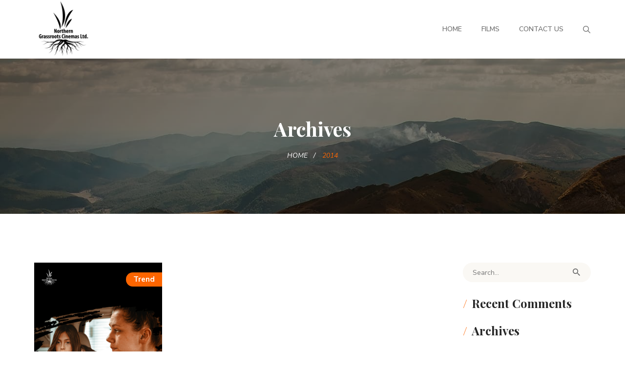

--- FILE ---
content_type: text/css
request_url: https://ngcinemas.com/wp-content/themes/haru-circle/haru-circle/style.css?ver=6.9
body_size: 59594
content:
/*
Theme Name: Haru Circle
Theme URI: http://harutheme.com/circle
Author: HaruTheme
Author URI: http://harutheme.com/
Description: Circle is the Video, Film WordPress theme from HaruTheme have many features: video manage, mega menu,...and much more
Version: 2.4.3
License: GNU General Public License v2 or later
License URI: http://www.gnu.org/licenses/gpl-2.0.html
Tags: two-columns, left-sidebar, right-sidebar, custom-background, custom-header, custom-menu, featured-images, flexible-header, full-width-template, theme-options, translation-ready
Text Domain: haru-circle
Domain Path: /languages/

This theme, like WordPress, is licensed under the GPL.
Use it to make something cool, have fun, and share what you've learned with others.
*/
/*-----------------------------------
 * TABLE OF CONTENT
 * 1. LIBRARIES AND DEFINED VARIABLES
 * 2. CORE
 * 3. THEME
 * 4. HEADER
 * 5. FOOTER
 * 6. BLOG
 * 7. WOOCOMMERCE
 * 8. SHORTCODES
 * 9. THEMECHECK
 * 10. RESPONSIVE PAGES
 *-----------------------------------*/
/*-----------------------------------
 * 1. LIBRARIES AND DEFINED VARIABLES
 *-----------------------------------*/
@-webkit-keyframes toRightFromLeft {
  49% {
    -webkit-transform: translate(100%);
  }
  50% {
    opacity: 0;
    -webkit-transform: translate(-100%);
  }
  51% {
    opacity: 1;
  }
}

@-moz-keyframes toRightFromLeft {
  49% {
    -moz-transform: translate(100%);
  }
  50% {
    opacity: 0;
    -moz-transform: translate(-100%);
  }
  51% {
    opacity: 1;
  }
}

@keyframes toRightFromLeft {
  49% {
    transform: translate(100%);
  }
  50% {
    opacity: 0;
    transform: translate(-100%);
  }
  51% {
    opacity: 1;
  }
}

/* Wobble Horizontal */
@-webkit-keyframes hvr-wobble-horizontal {
  16.65% {
    -webkit-transform: translateX(8px);
    transform: translateX(8px);
  }
  33.3% {
    -webkit-transform: translateX(-6px);
    transform: translateX(-6px);
  }
  49.95% {
    -webkit-transform: translateX(4px);
    transform: translateX(4px);
  }
  66.6% {
    -webkit-transform: translateX(-2px);
    transform: translateX(-2px);
  }
  83.25% {
    -webkit-transform: translateX(1px);
    transform: translateX(1px);
  }
  100% {
    -webkit-transform: translateX(0);
    transform: translateX(0);
  }
}

@keyframes hvr-wobble-horizontal {
  16.65% {
    -webkit-transform: translateX(8px);
    transform: translateX(8px);
  }
  33.3% {
    -webkit-transform: translateX(-6px);
    transform: translateX(-6px);
  }
  49.95% {
    -webkit-transform: translateX(4px);
    transform: translateX(4px);
  }
  66.6% {
    -webkit-transform: translateX(-2px);
    transform: translateX(-2px);
  }
  83.25% {
    -webkit-transform: translateX(1px);
    transform: translateX(1px);
  }
  100% {
    -webkit-transform: translateX(0);
    transform: translateX(0);
  }
}

@-moz-keyframes spinner {
  0% {
    transform: rotate(0);
  }
  100% {
    transform: rotate(360deg);
  }
}

@-webkit-keyframes spinner {
  0% {
    transform: rotate(0);
  }
  100% {
    transform: rotate(360deg);
  }
}

@-o-keyframes spinner {
  0% {
    transform: rotate(0);
  }
  100% {
    transform: rotate(360deg);
  }
}

@keyframes spinner {
  0% {
    transform: rotate(0);
  }
  100% {
    transform: rotate(360deg);
  }
}

@-moz-keyframes header-drop {
  0% {
    -webkit-transform: translateY(-90px);
    -moz-transform: translateY(-90px);
    -ms-transform: translateY(-90px);
    -o-transform: translateY(-90px);
    transform: translateY(-90px);
  }
  100% {
    -webkit-transform: translateY(0);
    -moz-transform: translateY(0);
    -ms-transform: translateY(0);
    -o-transform: translateY(0);
    transform: translateY(0);
  }
}

@-webkit-keyframes header-drop {
  0% {
    -webkit-transform: translateY(-90px);
    -moz-transform: translateY(-90px);
    -ms-transform: translateY(-90px);
    -o-transform: translateY(-90px);
    transform: translateY(-90px);
  }
  100% {
    -webkit-transform: translateY(0);
    -moz-transform: translateY(0);
    -ms-transform: translateY(0);
    -o-transform: translateY(0);
    transform: translateY(0);
  }
}

@-o-keyframes header-drop {
  0% {
    -webkit-transform: translateY(-90px);
    -moz-transform: translateY(-90px);
    -ms-transform: translateY(-90px);
    -o-transform: translateY(-90px);
    transform: translateY(-90px);
  }
  100% {
    -webkit-transform: translateY(0);
    -moz-transform: translateY(0);
    -ms-transform: translateY(0);
    -o-transform: translateY(0);
    transform: translateY(0);
  }
}

@keyframes header-drop {
  0% {
    -webkit-transform: translateY(-90px);
    -moz-transform: translateY(-90px);
    -ms-transform: translateY(-90px);
    -o-transform: translateY(-90px);
    transform: translateY(-90px);
  }
  100% {
    -webkit-transform: translateY(0);
    -moz-transform: translateY(0);
    -ms-transform: translateY(0);
    -o-transform: translateY(0);
    transform: translateY(0);
  }
}

@-moz-keyframes header-drop-out {
  0% {
    -webkit-transform: translateY(0);
    -moz-transform: translateY(0);
    -ms-transform: translateY(0);
    -o-transform: translateY(0);
    transform: translateY(0);
  }
  100% {
    -webkit-transform: translateY(-90px);
    -moz-transform: translateY(-90px);
    -ms-transform: translateY(-90px);
    -o-transform: translateY(-90px);
    transform: translateY(-90px);
  }
}

@-webkit-keyframes header-drop-out {
  0% {
    -webkit-transform: translateY(0);
    -moz-transform: translateY(0);
    -ms-transform: translateY(0);
    -o-transform: translateY(0);
    transform: translateY(0);
  }
  100% {
    -webkit-transform: translateY(-90px);
    -moz-transform: translateY(-90px);
    -ms-transform: translateY(-90px);
    -o-transform: translateY(-90px);
    transform: translateY(-90px);
  }
}

@-o-keyframes header-drop-out {
  0% {
    -webkit-transform: translateY(0);
    -moz-transform: translateY(0);
    -ms-transform: translateY(0);
    -o-transform: translateY(0);
    transform: translateY(0);
  }
  100% {
    -webkit-transform: translateY(-90px);
    -moz-transform: translateY(-90px);
    -ms-transform: translateY(-90px);
    -o-transform: translateY(-90px);
    transform: translateY(-90px);
  }
}

@keyframes header-drop-out {
  0% {
    -webkit-transform: translateY(0);
    -moz-transform: translateY(0);
    -ms-transform: translateY(0);
    -o-transform: translateY(0);
    transform: translateY(0);
  }
  100% {
    -webkit-transform: translateY(-90px);
    -moz-transform: translateY(-90px);
    -ms-transform: translateY(-90px);
    -o-transform: translateY(-90px);
    transform: translateY(-90px);
  }
}

/*-----------------------------------
 * ICON HOVER EFFECT KEYFRAMES
 *-----------------------------------*/
@-webkit-keyframes sonarEffect {
  0% {
    opacity: 0.3;
  }
  40% {
    opacity: 0.5;
    box-shadow: 0 0 0 2px rgba(255, 255, 255, 0.1), 0 0 10px 10px #fd6500, 0 0 0 10px rgba(255, 255, 255, 0.5);
  }
  100% {
    box-shadow: 0 0 0 2px rgba(255, 255, 255, 0.1), 0 0 10px 10px #fd6500, 0 0 0 10px rgba(255, 255, 255, 0.5);
    -webkit-transform: scale(1.5);
    opacity: 0;
  }
}

@-moz-keyframes sonarEffect {
  0% {
    opacity: 0.3;
  }
  40% {
    opacity: 0.5;
    box-shadow: 0 0 0 2px rgba(255, 255, 255, 0.1), 0 0 10px 10px #fd6500, 0 0 0 10px rgba(255, 255, 255, 0.5);
  }
  100% {
    box-shadow: 0 0 0 2px rgba(255, 255, 255, 0.1), 0 0 10px 10px #fd6500, 0 0 0 10px rgba(255, 255, 255, 0.5);
    -moz-transform: scale(1.5);
    opacity: 0;
  }
}

@keyframes sonarEffect {
  0% {
    opacity: 0.3;
  }
  40% {
    opacity: 0.5;
    box-shadow: 0 0 0 2px rgba(255, 255, 255, 0.1), 0 0 10px 10px #fd6500, 0 0 0 10px rgba(255, 255, 255, 0.5);
  }
  100% {
    box-shadow: 0 0 0 2px rgba(255, 255, 255, 0.1), 0 0 10px 10px #fd6500, 0 0 0 10px rgba(255, 255, 255, 0.5);
    transform: scale(1.5);
    opacity: 0;
  }
}

/*-----------------------------------
 * 2. CORE
 *-----------------------------------*/
/* =WordPress Core
 * see: https://codex.wordpress.org/CSS#WordPress_Generated_Classes
-------------------------------------------------------------- */
/* =WordPress Core
-------------------------------------------------------------- */
.alignnone {
  margin: 5px 20px 20px 0;
}

.aligncenter,
div.aligncenter {
  display: block;
  margin: 5px auto 5px auto;
}

.alignright {
  float: right;
  margin: 5px 0 20px 20px;
}

.alignleft {
  float: left;
  margin: 5px 20px 20px 0;
}

a img.alignright {
  float: right;
  margin: 5px 0 20px 20px;
}

a img.alignnone {
  margin: 5px 20px 20px 0;
}

a img.alignleft {
  float: left;
  margin: 5px 20px 20px 0;
}

a img.aligncenter {
  display: block;
  margin-left: auto;
  margin-right: auto;
}

.wp-caption {
  background: #fff;
  max-width: 96%;
  /* Image does not overflow the content area */
  text-align: center;
}

.wp-caption.alignnone {
  margin: 5px 20px 20px 0;
}

.wp-caption.alignleft {
  margin: 5px 20px 20px 0;
}

.wp-caption.alignright {
  margin: 5px 0 20px 20px;
}

.wp-caption img {
  border: 0 none;
  height: auto;
  margin: 0;
  max-width: 98.5%;
  padding: 0;
  width: auto;
}

.wp-caption p.wp-caption-text {
  font-size: 16px;
  margin: 0;
  padding: 5px 4px 5px;
  font-style: italic;
  margin-bottom: 20px;
}

/* Text meant only for screen readers. */
.screen-reader-text {
  clip: rect(1px, 1px, 1px, 1px);
  position: absolute !important;
  white-space: nowrap;
  height: 1px;
  width: 1px;
  overflow: hidden;
}

.screen-reader-text:focus {
  background-color: #f1f1f1;
  border-radius: 3px;
  box-shadow: 0 0 2px 2px rgba(0, 0, 0, 0.6);
  clip: auto !important;
  color: #21759b;
  display: block;
  font-size: 14px;
  font-size: 0.875rem;
  font-weight: bold;
  height: auto;
  left: 5px;
  line-height: normal;
  padding: 15px 23px 14px;
  text-decoration: none;
  top: 5px;
  width: auto;
  z-index: 100000;
  /* Above WP toolbar. */
}

.gallery-caption {
  color: #686868;
  display: block;
  font-size: 13px;
  font-size: 0.8125rem;
  font-style: italic;
  line-height: 1.6153846154;
  padding-top: 0.5384615385em;
}

.bypostauthor > article .fn:after {
  content: "\f304";
  left: 3px;
  position: relative;
  top: 5px;
}

/* WordPress Block
-------------------------------------------------------------- */
/* WordPress Block
-------------------------------------------------------------- */
.wp-block-cover-text {
  color: #fd6500 !important;
}

.wp-block-search__input {
  width: calc(100% - 70px);
  height: 40px;
  background-color: #faf8f4;
  border: none;
  outline: none;
  padding-left: 20px;
  padding-right: 5px;
  font-weight: 400;
}

.wp-block-search__button {
  width: 60px !important;
  height: 40px;
  padding: 0;
  font-size: 0;
  right: 0;
  top: 0;
  bottom: 0;
  overflow: hidden;
  border: none;
  background: #fff;
  outline: none;
  margin-left: 0 !important;
  position: relative;
  -webkit-transition: all 0.3s;
  -o-transition: all 0.3s;
  transition: all 0.3s;
}

.wp-block-search__button:hover {
  color: #fd6500;
}

.wp-block-search__button:before {
  content: "\f375";
  font-family: Ionicons;
  position: absolute;
  font-size: 20px;
  top: 50%;
  left: 50%;
  -webkit-transform: translate(-50%, -50%);
  -ms-transform: translate(-50%, -50%);
  -o-transform: translate(-50%, -50%);
  transform: translate(-50%, -50%);
}

/*-----------------------------------
 * LOADING
 *-----------------------------------*/
.square-1 {
  background-color: #bd4932;
}

.square-1 .haru-loading-site-absolute {
  position: absolute;
  left: 50%;
  top: 50%;
  height: 200px;
  width: 200px;
  margin-top: -100px;
  margin-left: -100px;
}

.square-1 .spinner {
  width: 80px;
  height: 80px;
  background-color: #fff;
  margin-right: auto;
  margin-left: auto;
  margin-top: 60px;
  -webkit-animation: square-1 1s infinite ease-in-out;
  -o-animation: square-1 1s infinite ease-in-out;
  animation: square-1 1s infinite ease-in-out;
}

@-webkit-keyframes square-1 {
  0% {
    -webkit-transform: perspective(160px);
  }
  50% {
    -webkit-transform: perspective(160px) rotateY(-180deg);
  }
  100% {
    -webkit-transform: perspective(160px) rotateY(-180deg) rotateX(-180deg);
  }
}

@keyframes square-1 {
  0% {
    transform: perspective(160px) rotateX(0deg) rotateY(0deg);
    -webkit-transform: perspective(160px) rotateX(0deg) rotateY(0deg);
  }
  50% {
    transform: perspective(160px) rotateX(-180deg) rotateY(0deg);
    -webkit-transform: perspective(160px) rotateX(-180deg) rotateY(0deg);
  }
  100% {
    transform: perspective(160px) rotateX(-180deg) rotateY(-180deg);
    -webkit-transform: perspective(160px) rotateX(-180deg) rotateY(-180deg);
  }
}

.square-2 {
  background-color: #db9e36;
}

.square-2 .haru-loading-site-absolute {
  position: absolute;
  left: 50%;
  top: 50%;
  height: 150px;
  width: 150px;
  margin-top: -75px;
  margin-left: -75px;
  -webkit-transform: rotate(45deg);
  -ms-transform: rotate(45deg);
  -o-transform: rotate(45deg);
  transform: rotate(45deg);
}

.square-2 .spinner {
  width: 20px;
  height: 20px;
  background-color: #fff;
  position: absolute;
  left: 65px;
  top: 65px;
}

.square-2 .spinner:nth-child(2n+0) {
  margin-right: 0;
}

.square-2 #spinner_one {
  -webkit-animation: square-2-one 2s infinite;
  -o-animation: square-2-one 2s infinite;
  animation: square-2-one 2s infinite;
  -webkit-animation-delay: 0.2s;
  animation-delay: 0.2s;
}

.square-2 #spinner_two {
  -webkit-animation: square-2-two 2s infinite;
  -o-animation: square-2-two 2s infinite;
  animation: square-2-two 2s infinite;
  -webkit-animation-delay: 0.3s;
  animation-delay: 0.3s;
}

.square-2 #spinner_three {
  -webkit-animation: square-2-three 2s infinite;
  -o-animation: square-2-three 2s infinite;
  animation: square-2-three 2s infinite;
  -webkit-animation-delay: 0.4s;
  animation-delay: 0.4s;
}

.square-2 #spinner_four {
  -webkit-animation: square-2-four 2s infinite;
  -o-animation: square-2-four 2s infinite;
  animation: square-2-four 2s infinite;
  -webkit-animation-delay: 0.5s;
  animation-delay: 0.5s;
}

.square-2 #spinner_five {
  -webkit-animation: square-2-five 2s infinite;
  -o-animation: square-2-five 2s infinite;
  animation: square-2-five 2s infinite;
  -webkit-animation-delay: 0.6s;
  animation-delay: 0.6s;
}

.square-2 #spinner_six {
  -webkit-animation: square-2-six 2s infinite;
  -o-animation: square-2-six 2s infinite;
  animation: square-2-six 2s infinite;
  -webkit-animation-delay: 0.7s;
  animation-delay: 0.7s;
}

.square-2 #spinner_seven {
  -webkit-animation: square-2-seven 2s infinite;
  -o-animation: square-2-seven 2s infinite;
  animation: square-2-seven 2s infinite;
  -webkit-animation-delay: 0.8s;
  animation-delay: 0.8s;
}

.square-2 #spinner_eight {
  -webkit-animation: square-2-eight 2s infinite;
  -o-animation: square-2-eight 2s infinite;
  animation: square-2-eight 2s infinite;
  -webkit-animation-delay: 0.9s;
  animation-delay: 0.9s;
}

.square-2 #spinner_big {
  position: absolute;
  width: 50px;
  height: 50px;
  left: 50px;
  top: 50px;
  -webkit-animation: square-2-big 2s infinite;
  -o-animation: square-2-big 2s infinite;
  animation: square-2-big 2s infinite;
  -webkit-animation-delay: 0.5s;
  animation-delay: 0.5s;
}

@-webkit-keyframes square-2-one {
  50% {
    -webkit-transform: translate(-65px, -65px);
  }
}

@keyframes square-2-one {
  50% {
    transform: translate(-65px, -65px);
    -webkit-transform: translate(-65px, -65px);
  }
}

@-webkit-keyframes square-2-two {
  50% {
    -webkit-transform: translate(0, -65px);
  }
}

@keyframes square-2-two {
  50% {
    transform: translate(0, -65px);
    -webkit-transform: translate(0, -65px);
  }
}

@-webkit-keyframes square-2-three {
  50% {
    -webkit-transform: translate(65px, -65px);
  }
}

@keyframes square-2-three {
  50% {
    transform: translate(65px, -65px);
    -webkit-transform: translate(65px, -65px);
  }
}

@-webkit-keyframes square-2-four {
  50% {
    -webkit-transform: translate(65px, 0);
  }
}

@keyframes square-2-four {
  50% {
    transform: translate(65px, 0);
    -webkit-transform: translate(65px, 0);
  }
}

@-webkit-keyframes square-2-five {
  50% {
    -webkit-transform: translate(65px, 65px);
  }
}

@keyframes square-2-five {
  50% {
    transform: translate(65px, 65px);
    -webkit-transform: translate(65px, 65px);
  }
}

@-webkit-keyframes square-2-six {
  50% {
    -webkit-transform: translate(0, 65px);
  }
}

@keyframes square-2-six {
  50% {
    transform: translate(0, 65px);
    -webkit-transform: translate(0, 65px);
  }
}

@-webkit-keyframes square-2-seven {
  50% {
    -webkit-transform: translate(-65px, 65px);
  }
}

@keyframes square-2-seven {
  50% {
    transform: translate(-65px, 65px);
    -webkit-transform: translate(-65px, 65px);
  }
}

@-webkit-keyframes square-2-eight {
  50% {
    -webkit-transform: translate(-65px, 0);
  }
}

@keyframes square-2-eight {
  50% {
    transform: translate(-65px, 0);
    -webkit-transform: translate(-65px, 0);
  }
}

@-webkit-keyframes square-2-big {
  50% {
    -webkit-transform: scale(0.5);
  }
}

@keyframes square-2-big {
  50% {
    transform: scale(0.5);
    -webkit-transform: scale(0.5);
  }
}

.square-3 {
  background-color: #ffd34e;
}

.square-3 .haru-loading-site-absolute {
  position: absolute;
  left: 50%;
  top: 50%;
  height: 200px;
  width: 200px;
  margin-top: -100px;
  margin-left: -100px;
}

.square-3 .spinner {
  width: 50px;
  height: 50px;
  background-color: rgba(255, 255, 255, 0);
  margin-right: auto;
  margin-left: auto;
  border: 4px solid #fff;
  left: 73px;
  top: 73px;
  position: absolute;
}

.square-3 #first_spinner {
  -webkit-animation: square-3-first-animate 1s infinite ease-in-out;
  -o-animation: square-3-first-animate 1s infinite ease-in-out;
  animation: square-3-first-animate 1s infinite ease-in-out;
}

.square-3 #second_spinner {
  -webkit-animation: square-3-second 1s forwards, square-3-second-animate 1s infinite ease-in-out;
  -moz-animation: square-3-second 1s forwards, square-3-second-animate 1s infinite ease-in-out;
  -o-animation: square-3-second 1s forwards, square-3-second-animate 1s infinite ease-in-out;
  -ms-transition: square-3-second 1s forwards, square-3-second-animate 1s infinite ease-in-out;
  animation: square-3-second 1s forwards, square-3-second-animate 1s infinite ease-in-out;
}

.square-3 #third_spinner {
  -webkit-animation: square-3-third 1s forwards, square-3-third-animate 1s infinite ease-in-out;
  -moz-animation: square-3-third 1s forwards, square-3-third-animate 1s infinite ease-in-out;
  -o-animation: square-3-third 1s forwards, square-3-third-animate 1s infinite ease-in-out;
  -ms-transition: square-3-third 1s forwards, square-3-third-animate 1s infinite ease-in-out;
  animation: square-3-third 1s forwards, square-3-third-animate 1s infinite ease-in-out;
}

@-webkit-keyframes square-3-first-animate {
  0% {
    -webkit-transform: perspective(100px);
  }
  50% {
    -webkit-transform: perspective(100px) rotateY(-180deg);
  }
  100% {
    -webkit-transform: perspective(100px) rotateY(-180deg) rotateX(-180deg);
  }
}

@keyframes square-3-first-animate {
  0% {
    transform: perspective(100px) rotateX(0deg) rotateY(0deg);
    -webkit-transform: perspective(100px) rotateX(0deg) rotateY(0deg);
  }
  50% {
    transform: perspective(100px) rotateX(-180deg) rotateY(0deg);
    -webkit-transform: perspective(100px) rotateX(-180deg) rotateY(0deg);
  }
  100% {
    transform: perspective(100px) rotateX(-180deg) rotateY(-180deg);
    -webkit-transform: perspective(100px) rotateX(-180deg) rotateY(-180deg);
  }
}

@-webkit-keyframes square-3-second {
  100% {
    width: 100px;
    height: 100px;
    left: 48px;
    top: 48px;
  }
}

@keyframes square-3-second {
  100% {
    width: 100px;
    height: 100px;
    left: 48px;
    top: 48px;
  }
}

@-webkit-keyframes square-3-second-animate {
  0% {
    -webkit-transform: perspective(200px);
  }
  50% {
    -webkit-transform: perspective(200px) rotateY(180deg);
  }
  100% {
    -webkit-transform: perspective(200px) rotateY(180deg) rotateX(180deg);
  }
}

@keyframes square-3-second-animate {
  0% {
    transform: perspective(200px) rotateX(0deg) rotateY(0deg);
    -webkit-transform: perspective(200px) rotateX(0deg) rotateY(0deg);
  }
  50% {
    transform: perspective(200px) rotateX(180deg) rotateY(0deg);
    -webkit-transform: perspective(200px) rotateX(180deg) rotateY(0deg);
  }
  100% {
    transform: perspective(200px) rotateX(180deg) rotateY(180deg);
    -webkit-transform: perspective(200px) rotateX(180deg) rotateY(180deg);
  }
}

@-webkit-keyframes square-3-third {
  100% {
    width: 150px;
    height: 150px;
    left: 23px;
    top: 23px;
  }
}

@keyframes square-3-third {
  100% {
    width: 150px;
    height: 150px;
    left: 23px;
    top: 23px;
  }
}

@-webkit-keyframes square-3-third-animate {
  0% {
    -webkit-transform: perspective(300px);
  }
  50% {
    -webkit-transform: perspective(300px) rotateY(-180deg);
  }
  100% {
    -webkit-transform: perspective(300px) rotateY(-180deg) rotateX(-180deg);
  }
}

@keyframes square-3-third-animate {
  0% {
    transform: perspective(300px) rotateX(0deg) rotateY(0deg);
    -webkit-transform: perspective(300px) rotateX(0deg) rotateY(0deg);
  }
  50% {
    transform: perspective(300px) rotateX(-180deg) rotateY(0deg);
    -webkit-transform: perspective(300px) rotateX(-180deg) rotateY(0deg);
  }
  100% {
    transform: perspective(300px) rotateX(-180deg) rotateY(-180deg);
    -webkit-transform: perspective(300px) rotateX(-180deg) rotateY(-180deg);
  }
}

.square-4 {
  background-color: white;
}

.square-4 .haru-loading-site-absolute {
  position: absolute;
  left: 50%;
  top: 50%;
  height: 100px;
  width: 100px;
  margin-top: -50px;
  margin-left: -50px;
}

.square-4 .spinner {
  width: 25px;
  height: 25px;
  background-color: rgba(255, 255, 255, 0);
  margin-right: auto;
  margin-left: auto;
  border: 4px solid #ef4a4a;
  left: 37px;
  top: 37px;
  position: absolute;
}

.square-4 #first_spinner {
  -webkit-animation: square-4-first 1s infinite;
  -o-animation: square-4-first 1s infinite;
  animation: square-4-first 1s infinite;
  -webkit-animation-delay: 0.5s;
  animation-delay: 0.5s;
}

.square-4 #second_spinner {
  -webkit-animation: square-4-second 1s infinite;
  -o-animation: square-4-second 1s infinite;
  animation: square-4-second 1s infinite;
}

.square-4 #third_spinner {
  -webkit-animation: square-4-third 1s infinite;
  -o-animation: square-4-third 1s infinite;
  animation: square-4-third 1s infinite;
  -webkit-animation-delay: 0.5s;
  animation-delay: 0.5s;
}

.square-4 #forth_spinner {
  -webkit-animation: square-4-forth 1s infinite;
  -o-animation: square-4-forth 1s infinite;
  animation: square-4-forth 1s infinite;
}

@-webkit-keyframes square-4-first {
  0% {
    -ms-transform: translate(1, 1) scale(1, 1);
    -webkit-transform: translate(1, 1) scale(1, 1);
    transform: translate(1, 1) scale(1, 1);
  }
  50% {
    -ms-transform: translate(150%, 150%) scale(2, 2);
    -webkit-transform: translate(150%, 150%) scale(2, 2);
    transform: translate(150%, 150%) scale(2, 2);
  }
  100% {
    -ms-transform: translate(1, 1) scale(1, 1);
    -webkit-transform: translate(1, 1) scale(1, 1);
    transform: translate(1, 1) scale(1, 1);
  }
}

@keyframes square-4-first {
  0% {
    -ms-transform: translate(1, 1) scale(1, 1);
    -webkit-transform: translate(1, 1) scale(1, 1);
    transform: translate(1, 1) scale(1, 1);
  }
  50% {
    -ms-transform: translate(150%, 150%) scale(2, 2);
    -webkit-transform: translate(150%, 150%) scale(2, 2);
    transform: translate(150%, 150%) scale(2, 2);
  }
  100% {
    -ms-transform: translate(1, 1) scale(1, 1);
    -webkit-transform: translate(1, 1) scale(1, 1);
    transform: translate(1, 1) scale(1, 1);
  }
}

@-webkit-keyframes square-4-second {
  0% {
    -ms-transform: translate(1, 1) scale(1, 1);
    -webkit-transform: translate(1, 1) scale(1, 1);
    transform: translate(1, 1) scale(1, 1);
  }
  50% {
    -ms-transform: translate(-150%, 150%) scale(2, 2);
    -webkit-transform: translate(-150%, 150%) scale(2, 2);
    transform: translate(-150%, 150%) scale(2, 2);
  }
  100% {
    -ms-transform: translate(1, 1) scale(1, 1);
    -webkit-transform: translate(1, 1) scale(1, 1);
    transform: translate(1, 1) scale(1, 1);
  }
}

@keyframes square-4-second {
  0% {
    -ms-transform: translate(1, 1) scale(1, 1);
    -webkit-transform: translate(1, 1) scale(1, 1);
    transform: translate(1, 1) scale(1, 1);
  }
  50% {
    -ms-transform: translate(-150%, 150%) scale(2, 2);
    -webkit-transform: translate(-150%, 150%) scale(2, 2);
    transform: translate(-150%, 150%) scale(2, 2);
  }
  100% {
    -ms-transform: translate(1, 1) scale(1, 1);
    -webkit-transform: translate(1, 1) scale(1, 1);
    transform: translate(1, 1) scale(1, 1);
  }
}

@-webkit-keyframes square-4-third {
  0% {
    -ms-transform: translate(1, 1) scale(1, 1);
    -webkit-transform: translate(1, 1) scale(1, 1);
    transform: translate(1, 1) scale(1, 1);
  }
  50% {
    -ms-transform: translate(-150%, -150%) scale(2, 2);
    -webkit-transform: translate(-150%, -150%) scale(2, 2);
    transform: translate(-150%, -150%) scale(2, 2);
  }
  100% {
    -ms-transform: translate(1, 1) scale(1, 1);
    -webkit-transform: translate(1, 1) scale(1, 1);
    transform: translate(1, 1) scale(1, 1);
  }
}

@keyframes square-4-third {
  0% {
    -ms-transform: translate(1, 1) scale(1, 1);
    -webkit-transform: translate(1, 1) scale(1, 1);
    transform: translate(1, 1) scale(1, 1);
  }
  50% {
    -ms-transform: translate(-150%, -150%) scale(2, 2);
    -webkit-transform: translate(-150%, -150%) scale(2, 2);
    transform: translate(-150%, -150%) scale(2, 2);
  }
  100% {
    -ms-transform: translate(1, 1) scale(1, 1);
    -webkit-transform: translate(1, 1) scale(1, 1);
    transform: translate(1, 1) scale(1, 1);
  }
}

@-webkit-keyframes square-4-forth {
  0% {
    -ms-transform: translate(1, 1) scale(1, 1);
    -webkit-transform: translate(1, 1) scale(1, 1);
    transform: translate(1, 1) scale(1, 1);
  }
  50% {
    -ms-transform: translate(150%, -150%) scale(2, 2);
    -webkit-transform: translate(150%, -150%) scale(2, 2);
    transform: translate(150%, -150%) scale(2, 2);
  }
  100% {
    -ms-transform: translate(1, 1) scale(1, 1);
    -webkit-transform: translate(1, 1) scale(1, 1);
    transform: translate(1, 1) scale(1, 1);
  }
}

@keyframes square-4-forth {
  0% {
    -ms-transform: translate(1, 1) scale(1, 1);
    -webkit-transform: translate(1, 1) scale(1, 1);
    transform: translate(1, 1) scale(1, 1);
  }
  50% {
    -ms-transform: translate(150%, -150%) scale(2, 2);
    -webkit-transform: translate(150%, -150%) scale(2, 2);
    transform: translate(150%, -150%) scale(2, 2);
  }
  100% {
    -ms-transform: translate(1, 1) scale(1, 1);
    -webkit-transform: translate(1, 1) scale(1, 1);
    transform: translate(1, 1) scale(1, 1);
  }
}

.square-5 {
  background-color: #2980b9;
}

.square-5 .haru-loading-site-absolute {
  position: absolute;
  left: 50%;
  top: 50%;
  height: 118px;
  width: 118px;
  margin-top: -59px;
  margin-left: -59px;
}

.square-5 .spinner {
  width: 20px;
  height: 20px;
  background-color: #fff;
  margin-right: 20px;
  float: left;
  margin-bottom: 20px;
}

.square-5 .spinner:nth-child(3n+0) {
  margin-right: 0px;
}

.square-5 #spinner_one {
  -webkit-animation: square-5 1s -0.9s ease-in-out infinite;
  -o-animation: square-5 1s -0.9s ease-in-out infinite;
  animation: square-5 1s -0.9s ease-in-out infinite;
}

.square-5 #spinner_two {
  -webkit-animation: square-5 1s -0.8s ease-in-out infinite;
  -o-animation: square-5 1s -0.8s ease-in-out infinite;
  animation: square-5 1s -0.8s ease-in-out infinite;
}

.square-5 #spinner_three {
  -webkit-animation: square-5 1s -0.7s ease-in-out infinite;
  -o-animation: square-5 1s -0.7s ease-in-out infinite;
  animation: square-5 1s -0.7s ease-in-out infinite;
}

.square-5 #spinner_four {
  -webkit-animation: square-5 1s -0.6s ease-in-out infinite;
  -o-animation: square-5 1s -0.6s ease-in-out infinite;
  animation: square-5 1s -0.6s ease-in-out infinite;
}

.square-5 #spinner_five {
  -webkit-animation: square-5 1s -0.5s ease-in-out infinite;
  -o-animation: square-5 1s -0.5s ease-in-out infinite;
  animation: square-5 1s -0.5s ease-in-out infinite;
}

.square-5 #spinner_six {
  -webkit-animation: square-5 1s -0.4s ease-in-out infinite;
  -o-animation: square-5 1s -0.4s ease-in-out infinite;
  animation: square-5 1s -0.4s ease-in-out infinite;
}

.square-5 #spinner_seven {
  -webkit-animation: square-5 1s -0.3s ease-in-out infinite;
  -o-animation: square-5 1s -0.3s ease-in-out infinite;
  animation: square-5 1s -0.3s ease-in-out infinite;
}

.square-5 #spinner_eight {
  -webkit-animation: square-5 1s -0.2s ease-in-out infinite;
  -o-animation: square-5 1s -0.2s ease-in-out infinite;
  animation: square-5 1s -0.2s ease-in-out infinite;
}

.square-5 #spinner_nine {
  -webkit-animation: square-5 1s -0.1s ease-in-out infinite;
  -o-animation: square-5 1s -0.1s ease-in-out infinite;
  animation: square-5 1s -0.1s ease-in-out infinite;
}

@-webkit-keyframes square-5 {
  50% {
    -ms-transform: scale(1.5, 1.5);
    -webkit-transform: scale(1.5, 1.5);
    transform: scale(1.5, 1.5);
  }
  100% {
    -ms-transform: scale(1, 1);
    -webkit-transform: scale(1, 1);
    transform: scale(1, 1);
  }
}

@keyframes square-5 {
  50% {
    -ms-transform: scale(1.5, 1.5);
    -webkit-transform: scale(1.5, 1.5);
    transform: scale(1.5, 1.5);
  }
  100% {
    -ms-transform: scale(1, 1);
    -webkit-transform: scale(1, 1);
    transform: scale(1, 1);
  }
}

.square-6 {
  background-color: #3498db;
}

.square-6 .haru-loading-site-absolute {
  position: absolute;
  left: 50%;
  top: 50%;
  height: 118px;
  width: 72px;
  margin-top: -59px;
  margin-left: -36px;
}

.square-6 .spinner {
  width: 26px;
  height: 26px;
  background-color: #fff;
  margin-right: 20px;
  float: left;
  margin-bottom: 20px;
}

.square-6 .spinner:nth-child(2n+0) {
  margin-right: 0;
}

.square-6 #spinner_one {
  -webkit-animation: square-6-one 1s infinite;
  -o-animation: square-6-one 1s infinite;
  animation: square-6-one 1s infinite;
}

.square-6 #spinner_two {
  -webkit-animation: square-6-two 1s infinite;
  -o-animation: square-6-two 1s infinite;
  animation: square-6-two 1s infinite;
}

.square-6 #spinner_three {
  -webkit-animation: square-6-three 1s infinite;
  -o-animation: square-6-three 1s infinite;
  animation: square-6-three 1s infinite;
}

.square-6 #spinner_four {
  -webkit-animation: square-6-four 1s infinite;
  -o-animation: square-6-four 1s infinite;
  animation: square-6-four 1s infinite;
}

.square-6 #spinner_five {
  -webkit-animation: square-6-five 1s infinite;
  -o-animation: square-6-five 1s infinite;
  animation: square-6-five 1s infinite;
}

.square-6 #spinner_six {
  -webkit-animation: square-6-six 1s infinite;
  -o-animation: square-6-six 1s infinite;
  animation: square-6-six 1s infinite;
}

@-webkit-keyframes square-6-one {
  50% {
    -ms-transform: translate(-100px, 46px) rotate(-179deg);
    -webkit-transform: translate(-100px, 46px) rotate(-179deg);
    transform: translate(-100px, 46px) rotate(-179deg);
  }
  100% {
    -ms-transform: translate(0, 0);
    -webkit-transform: translate(0, 0);
    transform: translate(0, 0);
  }
}

@keyframes square-6-one {
  50% {
    -ms-transform: translate(-100px, 46px) rotate(-179deg);
    -webkit-transform: translate(-100px, 46px) rotate(-179deg);
    transform: translate(-100px, 46px) rotate(-179deg);
  }
  100% {
    -ms-transform: translate(0, 0);
    -webkit-transform: translate(0, 0);
    transform: translate(0, 0);
  }
}

@-webkit-keyframes square-6-two {
  50% {
    -ms-transform: translate(100px, 46px) rotate(179deg);
    -webkit-transform: translate(100px, 46px) rotate(179deg);
    transform: translate(100px, 46px) rotate(179deg);
  }
  100% {
    -ms-transform: translate(0, 0);
    -webkit-transform: translate(0, 0);
    transform: translate(0, 0);
  }
}

@keyframes square-6-two {
  50% {
    -ms-transform: translate(100px, 46px) rotate(179deg);
    -webkit-transform: translate(100px, 46px) rotate(179deg);
    transform: translate(100px, 46px) rotate(179deg);
  }
  100% {
    -ms-transform: translate(0, 0);
    -webkit-transform: translate(0, 0);
    transform: translate(0, 0);
  }
}

@-webkit-keyframes square-6-three {
  50% {
    -ms-transform: translate(-100px, 0) rotate(-179deg);
    -webkit-transform: translate(-100px, 0) rotate(-179deg);
    transform: translate(-100px, 0) rotate(-179deg);
  }
  100% {
    -ms-transform: translate(0, 0);
    -webkit-transform: translate(0, 0);
    transform: translate(0, 0);
  }
}

@keyframes square-6-three {
  50% {
    -ms-transform: translate(-100px, 0) rotate(-179deg);
    -webkit-transform: translate(-100px, 0) rotate(-179deg);
    transform: translate(-100px, 0) rotate(-179deg);
  }
  100% {
    -ms-transform: translate(0, 0);
    -webkit-transform: translate(0, 0);
    transform: translate(0, 0);
  }
}

@-webkit-keyframes square-6-four {
  50% {
    -ms-transform: translate(100px, 0) rotate(179deg);
    -webkit-transform: translate(100px, 0) rotate(179deg);
    transform: translate(100px, 0) rotate(179deg);
  }
  100% {
    -ms-transform: translate(0, 0);
    -webkit-transform: translate(0, 0);
    transform: translate(0, 0);
  }
}

@keyframes square-6-four {
  50% {
    -ms-transform: translate(100px, 0) rotate(179deg);
    -webkit-transform: translate(100px, 0) rotate(179deg);
    transform: translate(100px, 0) rotate(179deg);
  }
  100% {
    -ms-transform: translate(0, 0);
    -webkit-transform: translate(0, 0);
    transform: translate(0, 0);
  }
}

@-webkit-keyframes square-6-five {
  50% {
    -ms-transform: translate(-100px, -46px) rotate(-179deg);
    -webkit-transform: translate(-100px, -46px) rotate(-179deg);
    transform: translate(-100px, -46px) rotate(-179deg);
  }
  100% {
    -ms-transform: translate(0, 0);
    -webkit-transform: translate(0, 0);
    transform: translate(0, 0);
  }
}

@keyframes square-6-five {
  50% {
    -ms-transform: translate(-100px, -46px) rotate(-179deg);
    -webkit-transform: translate(-100px, -46px) rotate(-179deg);
    transform: translate(-100px, -46px) rotate(-179deg);
  }
  100% {
    -ms-transform: translate(0, 0);
    -webkit-transform: translate(0, 0);
    transform: translate(0, 0);
  }
}

@-webkit-keyframes square-6-six {
  50% {
    -ms-transform: translate(100px, -46px) rotate(179deg);
    -webkit-transform: translate(100px, -46px) rotate(179deg);
    transform: translate(100px, -46px) rotate(179deg);
  }
  100% {
    -ms-transform: translate(0, 0);
    -webkit-transform: translate(0, 0);
    transform: translate(0, 0);
  }
}

@keyframes square-6-six {
  50% {
    -ms-transform: translate(100px, -46px) rotate(179deg);
    -webkit-transform: translate(100px, -46px) rotate(179deg);
    transform: translate(100px, -46px) rotate(179deg);
  }
  100% {
    -ms-transform: translate(0, 0);
    -webkit-transform: translate(0, 0);
    transform: translate(0, 0);
  }
}

.square-7 {
  background-color: #e74c3c;
}

.square-7 .haru-loading-site-absolute {
  position: absolute;
  left: 50%;
  top: 50%;
  height: 100px;
  width: 100px;
  margin-top: -50px;
  margin-left: -50px;
}

.square-7 .spinner {
  width: 25px;
  height: 25px;
  background-color: #fff;
  margin-right: 50px;
  float: left;
  margin-bottom: 50px;
}

.square-7 .spinner:nth-child(2n+0) {
  margin-right: 0;
}

.square-7 #spinner_one {
  -webkit-animation: square-7-one 2s infinite;
  -o-animation: square-7-one 2s infinite;
  animation: square-7-one 2s infinite;
}

.square-7 #spinner_two {
  -webkit-animation: square-7-two 2s infinite;
  -o-animation: square-7-two 2s infinite;
  animation: square-7-two 2s infinite;
}

.square-7 #spinner_three {
  -webkit-animation: square-7-three 2s infinite;
  -o-animation: square-7-three 2s infinite;
  animation: square-7-three 2s infinite;
}

.square-7 #spinner_four {
  -webkit-animation: square-7-four 2s infinite;
  -o-animation: square-7-four 2s infinite;
  animation: square-7-four 2s infinite;
}

@-webkit-keyframes square-7-one {
  25% {
    -webkit-transform: translate(75px, 0) rotate(-90deg) scale(0.5);
  }
  50% {
    -webkit-transform: translate(75px, 75px) rotate(-180deg);
  }
  75% {
    -webkit-transform: translate(0, 75px) rotate(-270deg) scale(0.5);
  }
  100% {
    -webkit-transform: rotate(-360deg);
  }
}

@keyframes square-7-one {
  25% {
    transform: translate(75px, 0) rotate(-90deg) scale(0.5);
    -webkit-transform: translate(75px, 0) rotate(-90deg) scale(0.5);
  }
  50% {
    transform: translate(75px, 75px) rotate(-180deg);
    -webkit-transform: translate(75px, 75px) rotate(-180deg);
  }
  75% {
    transform: translate(0, 75px) rotate(-270deg) scale(0.5);
    -webkit-transform: translate(0, 75px) rotate(-270deg) scale(0.5);
  }
  100% {
    transform: rotate(-360deg);
    -webkit-transform: rotate(-360deg);
  }
}

@-webkit-keyframes square-7-two {
  25% {
    -webkit-transform: translate(0, 75px) rotate(-90deg) scale(0.5);
  }
  50% {
    -webkit-transform: translate(-75px, 75px) rotate(-180deg);
  }
  75% {
    -webkit-transform: translate(-75px, 0) rotate(-270deg) scale(0.5);
  }
  100% {
    -webkit-transform: rotate(-360deg);
  }
}

@keyframes square-7-two {
  25% {
    transform: translate(0, 75px) rotate(-90deg) scale(0.5);
    -webkit-transform: translate(0, 75px) rotate(-90deg) scale(0.5);
  }
  50% {
    transform: translate(-75px, 75px) rotate(-180deg);
    -webkit-transform: translate(-75px, 75px) rotate(-180deg);
  }
  75% {
    transform: translate(-75px, 0) rotate(-270deg) scale(0.5);
    -webkit-transform: translate(-75px, 0) rotate(-270deg) scale(0.5);
  }
  100% {
    transform: rotate(-360deg);
    -webkit-transform: rotate(-360deg);
  }
}

@-webkit-keyframes square-7-three {
  25% {
    -webkit-transform: translate(0, -75px) rotate(-90deg) scale(0.5);
  }
  50% {
    -webkit-transform: translate(75px, -75px) rotate(-180deg);
  }
  75% {
    -webkit-transform: translate(75px, 0) rotate(-270deg) scale(0.5);
  }
  100% {
    -webkit-transform: rotate(-360deg);
  }
}

@keyframes square-7-three {
  25% {
    transform: translate(0, -75px) rotate(-90deg) scale(0.5);
    -webkit-transform: translate(0, -75px) rotate(-90deg) scale(0.5);
  }
  50% {
    transform: translate(75px, -75px) rotate(-180deg);
    -webkit-transform: translate(75px, -75px) rotate(-180deg);
  }
  75% {
    transform: translate(75px, 0) rotate(-270deg) scale(0.5);
    -webkit-transform: translate(75px, 0) rotate(-270deg) scale(0.5);
  }
  100% {
    transform: rotate(-360deg);
    -webkit-transform: rotate(-360deg);
  }
}

@-webkit-keyframes square-7-four {
  25% {
    -webkit-transform: translate(-75px, 0) rotate(-90deg) scale(0.5);
  }
  50% {
    -webkit-transform: translate(-75px, -75px) rotate(-180deg);
  }
  75% {
    -webkit-transform: translate(0, -75px) rotate(-270deg) scale(0.5);
  }
  100% {
    -webkit-transform: rotate(-360deg);
  }
}

@keyframes square-7-four {
  25% {
    transform: translate(-75px, 0) rotate(-90deg) scale(0.5);
    -webkit-transform: translate(-75px, 0) rotate(-90deg) scale(0.5);
  }
  50% {
    transform: translate(-75px, -75px) rotate(-180deg);
    -webkit-transform: translate(-75px, -75px) rotate(-180deg);
  }
  75% {
    transform: translate(0, -75px) rotate(-270deg) scale(0.5);
    -webkit-transform: translate(0, -75px) rotate(-270deg) scale(0.5);
  }
  100% {
    transform: rotate(-360deg);
    -webkit-transform: rotate(-360deg);
  }
}

.square-8 {
  background-color: #2c3e50;
}

.square-8 .haru-loading-site-absolute {
  position: absolute;
  left: 50%;
  top: 50%;
  height: 50px;
  width: 50px;
  margin-top: -25px;
  margin-left: -25px;
  -webkit-transform: rotate(45deg);
  -ms-transform: rotate(45deg);
  -o-transform: rotate(45deg);
  transform: rotate(45deg);
  -webkit-animation: square-8-loading-center-absolute 1.5s infinite;
  -o-animation: square-8-loading-center-absolute 1.5s infinite;
  animation: square-8-loading-center-absolute 1.5s infinite;
}

.square-8 .spinner {
  width: 25px;
  height: 25px;
  background-color: #fff;
  float: left;
}

.square-8 #spinner_one {
  -webkit-animation: square-8-one 1.5s infinite;
  -o-animation: square-8-one 1.5s infinite;
  animation: square-8-one 1.5s infinite;
}

.square-8 #spinner_two {
  -webkit-animation: square-8-two 1.5s infinite;
  -o-animation: square-8-two 1.5s infinite;
  animation: square-8-two 1.5s infinite;
}

.square-8 #spinner_three {
  -webkit-animation: square-8-three 1.5s infinite;
  -o-animation: square-8-three 1.5s infinite;
  animation: square-8-three 1.5s infinite;
}

.square-8 #spinner_four {
  -webkit-animation: square-8-four 1.5s infinite;
  -o-animation: square-8-four 1.5s infinite;
  animation: square-8-four 1.5s infinite;
}

@-webkit-keyframes square-8-loading-center-absolute {
  100% {
    -webkit-transform: rotate(-45deg);
  }
}

@keyframes square-8-loading-center-absolute {
  100% {
    transform: rotate(-45deg);
    -webkit-transform: rotate(-45deg);
  }
}

@-webkit-keyframes square-8-one {
  25% {
    -webkit-transform: translate(0, -50px) rotate(-180deg);
  }
  100% {
    -webkit-transform: translate(0, 0) rotate(-180deg);
  }
}

@keyframes square-8-one {
  25% {
    transform: translate(0, -50px) rotate(-180deg);
    -webkit-transform: translate(0, -50px) rotate(-180deg);
  }
  100% {
    transform: translate(0, 0) rotate(-180deg);
    -webkit-transform: translate(0, 0) rotate(-180deg);
  }
}

@-webkit-keyframes square-8-two {
  25% {
    -webkit-transform: translate(50px, 0) rotate(-180deg);
  }
  100% {
    -webkit-transform: translate(0, 0) rotate(-180deg);
  }
}

@keyframes square-8-two {
  25% {
    transform: translate(50px, 0) rotate(-180deg);
    -webkit-transform: translate(50px, 0) rotate(-180deg);
  }
  100% {
    transform: translate(0, 0) rotate(-180deg);
    -webkit-transform: translate(0, 0) rotate(-180deg);
  }
}

@-webkit-keyframes square-8-three {
  25% {
    -webkit-transform: translate(-50px, 0) rotate(-180deg);
  }
  100% {
    -webkit-transform: translate(0, 0) rotate(-180deg);
  }
}

@keyframes square-8-three {
  25% {
    transform: translate(-50px, 0) rotate(-180deg);
    -webkit-transform: translate(-50px, 0) rotate(-180deg);
  }
  100% {
    transform: translate(0, 0) rotate(-180deg);
    -webkit-transform: rtranslate(0, 0) rotate(-180deg);
  }
}

@-webkit-keyframes square-8-four {
  25% {
    -webkit-transform: translate(0, 50px) rotate(-180deg);
  }
  100% {
    -webkit-transform: translate(0, 0) rotate(-180deg);
  }
}

@keyframes square-8-four {
  25% {
    transform: translate(0, 50px) rotate(-180deg);
    -webkit-transform: translate(0, 50px) rotate(-180deg);
  }
  100% {
    transform: translate(0, 0) rotate(-180deg);
    -webkit-transform: translate(0, 0) rotate(-180deg);
  }
}

.square-9 {
  background-color: #1e1e20;
}

.square-9 .haru-loading-site-absolute {
  position: absolute;
  left: 50%;
  top: 50%;
  height: 150px;
  width: 150px;
  margin-top: -75px;
  margin-left: -75px;
  -webkit-transform: rotate(45deg);
  -ms-transform: rotate(45deg);
  -o-transform: rotate(45deg);
  transform: rotate(45deg);
}

.square-9 .spinner {
  width: 20px;
  height: 20px;
  background-color: #fff;
  margin-right: 110px;
  float: left;
  margin-bottom: 110px;
}

.square-9 .spinner:nth-child(2n+0) {
  margin-right: 0;
}

.square-9 #spinner_one {
  -webkit-animation: square-9-one 2s infinite;
  -o-animation: square-9-one 2s infinite;
  animation: square-9-one 2s infinite;
}

.square-9 #spinner_two {
  -webkit-animation: square-9-two 2s infinite;
  -o-animation: square-9-two 2s infinite;
  animation: square-9-two 2s infinite;
}

.square-9 #spinner_three {
  -webkit-animation: square-9-three 2s infinite;
  -o-animation: square-9-three 2s infinite;
  animation: square-9-three 2s infinite;
}

.square-9 #spinner_four {
  -webkit-animation: square-9-four 2s infinite;
  -o-animation: square-9-four 2s infinite;
  animation: square-9-four 2s infinite;
}

.square-9 #spinner_big {
  -webkit-animation: square-9-big 0.5s infinite;
  -o-animation: square-9-big 0.5s infinite;
  animation: square-9-big 0.5s infinite;
  position: absolute;
  width: 50px;
  height: 50px;
  left: 50px;
  top: 50px;
}

@-webkit-keyframes square-9-big {
  25% {
    -webkit-transform: scale(0.5);
  }
}

@keyframes square-9-big {
  25% {
    transform: scale(0.5);
    -webkit-transform: scale(0.5);
  }
}

@-webkit-keyframes square-9-one {
  25% {
    -webkit-transform: translate(130px, 0) rotate(-90deg);
  }
  50% {
    -webkit-transform: translate(130px, 130px) rotate(-180deg);
  }
  75% {
    -webkit-transform: translate(0, 130px) rotate(-270deg);
  }
  100% {
    -webkit-transform: rotate(-360deg);
  }
}

@keyframes square-9-one {
  25% {
    transform: translate(130px, 0) rotate(-90deg);
    -webkit-transform: translate(130px, 0) rotate(-90deg);
  }
  50% {
    transform: translate(130px, 130px) rotate(-180deg);
    -webkit-transform: translate(130px, 130px) rotate(-180deg);
  }
  75% {
    transform: translate(0, 130px) rotate(-270deg);
    -webkit-transform: translate(0, 130px) rotate(-270deg);
  }
  100% {
    transform: rotate(-360deg);
    -webkit-transform: rotate(-360deg);
  }
}

@-webkit-keyframes square-9-two {
  25% {
    -webkit-transform: translate(0, 130px) rotate(-90deg);
  }
  50% {
    -webkit-transform: translate(-130px, 130px) rotate(-180deg);
  }
  75% {
    -webkit-transform: translate(-130px, 0) rotate(-270deg);
  }
  100% {
    -webkit-transform: rotate(-360deg);
  }
}

@keyframes square-9-two {
  25% {
    transform: translate(0, 130px) rotate(-90deg);
    -webkit-transform: translate(0, 130px) rotate(-90deg);
  }
  50% {
    transform: translate(-130px, 130px) rotate(-180deg);
    -webkit-transform: translate(-130px, 130px) rotate(-180deg);
  }
  75% {
    transform: translate(-130px, 0) rotate(-270deg);
    -webkit-transform: translate(-130px, 0) rotate(-270deg);
  }
  100% {
    transform: rotate(-360deg);
    -webkit-transform: rotate(-360deg);
  }
}

@-webkit-keyframes square-9-three {
  25% {
    -webkit-transform: translate(0, -130px) rotate(-90deg);
  }
  50% {
    -webkit-transform: translate(130px, -130px) rotate(-180deg);
  }
  75% {
    -webkit-transform: translate(130px, 0) rotate(-270deg);
  }
  100% {
    -webkit-transform: rotate(-360deg);
  }
}

@keyframes square-9-three {
  25% {
    transform: translate(0, -130px) rotate(-90deg);
    -webkit-transform: translate(0, -130px) rotate(-90deg);
  }
  50% {
    transform: translate(130px, -130px) rotate(-180deg);
    -webkit-transform: translate(130px, -130px) rotate(-180deg);
  }
  75% {
    transform: translate(130px, 0) rotate(-270deg);
    -webkit-transform: translate(130px, 0) rotate(-270deg);
  }
  100% {
    transform: rotate(-360deg);
    -webkit-transform: rotate(-360deg);
  }
}

@-webkit-keyframes square-9-four {
  25% {
    -webkit-transform: translate(-130px, 0) rotate(-90deg);
  }
  50% {
    -webkit-transform: translate(-130px, -130px) rotate(-180deg);
  }
  75% {
    -webkit-transform: translate(0, -130px) rotate(-270deg);
  }
  100% {
    -webkit-transform: rotate(-360deg);
  }
}

@keyframes square-9-four {
  25% {
    transform: translate(-130px, 0) rotate(-90deg);
    -webkit-transform: translate(-130px, 0) rotate(-90deg);
  }
  50% {
    transform: translate(-130px, -130px) rotate(-180deg);
    -webkit-transform: translate(-130px, -130px) rotate(-180deg);
  }
  75% {
    transform: translate(0, -130px) rotate(-270deg);
    -webkit-transform: translate(0, -130px) rotate(-270deg);
  }
  100% {
    transform: rotate(-360deg);
    -webkit-transform: rotate(-360deg);
  }
}

.round-1 {
  background-color: #374140;
}

.round-1 .haru-loading-site-absolute {
  position: absolute;
  left: 50%;
  top: 50%;
  height: 150px;
  width: 150px;
  margin-top: -75px;
  margin-left: -75px;
}

.round-1 .spinner {
  width: 20px;
  height: 20px;
  background-color: #FFF;
  float: left;
  margin-right: 20px;
  margin-top: 65px;
  border-radius: 100%;
}

.round-1 #spinner_one {
  -webkit-animation: round-1-one 1.5s infinite;
  -o-animation: round-1-one 1.5s infinite;
  animation: round-1-one 1.5s infinite;
}

.round-1 #spinner_two {
  -webkit-animation: round-1-two 1.5s infinite;
  -o-animation: round-1-two 1.5s infinite;
  animation: round-1-two 1.5s infinite;
  -webkit-animation-delay: 0.25s;
  animation-delay: 0.25s;
}

.round-1 #spinner_three {
  -webkit-animation: round-1-three 1.5s infinite;
  -o-animation: round-1-three 1.5s infinite;
  animation: round-1-three 1.5s infinite;
  -webkit-animation-delay: 0.5s;
  animation-delay: 0.5s;
}

@-webkit-keyframes round-1-one {
  75% {
    -webkit-transform: scale(0);
  }
}

@keyframes round-1-one {
  75% {
    transform: scale(0);
    -webkit-transform: scale(0);
  }
}

@-webkit-keyframes round-1-two {
  75% {
    -webkit-transform: scale(0);
  }
}

@keyframes round-1-two {
  75% {
    transform: scale(0);
    -webkit-transform: scale(0);
  }
}

@-webkit-keyframes round-1-three {
  75% {
    -webkit-transform: scale(0);
  }
}

@keyframes round-1-three {
  75% {
    transform: scale(0);
    -webkit-transform: scale(0);
  }
}

.round-2 {
  background-color: #dc3522;
}

.round-2 .haru-loading-site-absolute {
  position: absolute;
  left: 50%;
  top: 50%;
  height: 150px;
  width: 150px;
  margin-top: -75px;
  margin-left: -75px;
  -webkit-transform: rotate(45deg);
  -ms-transform: rotate(45deg);
  -o-transform: rotate(45deg);
  transform: rotate(45deg);
}

.round-2 .spinner {
  width: 20px;
  height: 20px;
  background-color: #FFF;
  position: absolute;
  left: 65px;
  top: 65px;
  border-radius: 50%;
}

.round-2 .spinner:nth-child(2n+0) {
  margin-right: 0;
}

.round-2 #spinner_one {
  -webkit-animation: round-2-one 2s infinite;
  -o-animation: round-2-one 2s infinite;
  animation: round-2-one 2s infinite;
  -webkit-animation-delay: 0.2s;
  animation-delay: 0.2s;
}

.round-2 #spinner_two {
  -webkit-animation: round-2-two 2s infinite;
  -o-animation: round-2-two 2s infinite;
  animation: round-2-two 2s infinite;
  -webkit-animation-delay: 0.3s;
  animation-delay: 0.3s;
}

.round-2 #spinner_three {
  -webkit-animation: round-2-three 2s infinite;
  -o-animation: round-2-three 2s infinite;
  animation: round-2-three 2s infinite;
  -webkit-animation-delay: 0.4s;
  animation-delay: 0.4s;
}

.round-2 #spinner_four {
  -webkit-animation: round-2-four 2s infinite;
  -o-animation: round-2-four 2s infinite;
  animation: round-2-four 2s infinite;
  -webkit-animation-delay: 0.5s;
  animation-delay: 0.5s;
}

.round-2 #spinner_five {
  -webkit-animation: round-2-five 2s infinite;
  -o-animation: round-2-five 2s infinite;
  animation: round-2-five 2s infinite;
  -webkit-animation-delay: 0.6s;
  animation-delay: 0.6s;
}

.round-2 #spinner_six {
  -webkit-animation: round-2-six 2s infinite;
  -o-animation: round-2-six 2s infinite;
  animation: round-2-six 2s infinite;
  -webkit-animation-delay: 0.7s;
  animation-delay: 0.7s;
}

.round-2 #spinner_seven {
  -webkit-animation: round-2-seven 2s infinite;
  -o-animation: round-2-seven 2s infinite;
  animation: round-2-seven 2s infinite;
  -webkit-animation-delay: 0.8s;
  animation-delay: 0.8s;
}

.round-2 #spinner_eight {
  -webkit-animation: round-2-eight 2s infinite;
  -o-animation: round-2-eight 2s infinite;
  animation: round-2-eight 2s infinite;
  -webkit-animation-delay: 0.9s;
  animation-delay: 0.9s;
}

.round-2 #spinner_big {
  position: absolute;
  width: 50px;
  height: 50px;
  left: 50px;
  top: 50px;
  -webkit-animation: round-2-big 2s infinite;
  -o-animation: round-2-big 2s infinite;
  animation: round-2-big 2s infinite;
  -webkit-animation-delay: 0.5s;
  animation-delay: 0.5s;
}

@-webkit-keyframes round-2-big {
  50% {
    -webkit-transform: scale(0.5);
  }
}

@keyframes round-2-big {
  50% {
    transform: scale(0.5);
    -webkit-transform: scale(0.5);
  }
}

@-webkit-keyframes round-2-one {
  50% {
    -webkit-transform: translate(-65px, -65px);
  }
}

@keyframes round-2-one {
  50% {
    transform: translate(-65px, -65px);
    -webkit-transform: translate(-65px, -65px);
  }
}

@-webkit-keyframes round-2-two {
  50% {
    -webkit-transform: translate(0, -65px);
  }
}

@keyframes round-2-two {
  50% {
    transform: translate(0, -65px);
    -webkit-transform: translate(0, -65px);
  }
}

@-webkit-keyframes round-2-three {
  50% {
    -webkit-transform: translate(65px, -65px);
  }
}

@keyframes round-2-three {
  50% {
    transform: translate(65px, -65px);
    -webkit-transform: translate(65px, -65px);
  }
}

@-webkit-keyframes round-2-four {
  50% {
    -webkit-transform: translate(65px, 0);
  }
}

@keyframes round-2-four {
  50% {
    transform: translate(65px, 0);
    -webkit-transform: translate(65px, 0);
  }
}

@-webkit-keyframes round-2-five {
  50% {
    -webkit-transform: translate(65px, 65px);
  }
}

@keyframes round-2-five {
  50% {
    transform: translate(65px, 65px);
    -webkit-transform: translate(65px, 65px);
  }
}

@-webkit-keyframes round-2-six {
  50% {
    -webkit-transform: translate(0, 65px);
  }
}

@keyframes round-2-six {
  50% {
    transform: translate(0, 65px);
    -webkit-transform: translate(0, 65px);
  }
}

@-webkit-keyframes round-2-seven {
  50% {
    -webkit-transform: translate(-65px, 65px);
  }
}

@keyframes round-2-seven {
  50% {
    transform: translate(-65px, 65px);
    -webkit-transform: translate(-65px, 65px);
  }
}

@-webkit-keyframes round-2-eight {
  50% {
    -webkit-transform: translate(-65px, 0);
  }
}

@keyframes round-2-eight {
  50% {
    transform: translate(-65px, 0);
    -webkit-transform: translate(-65px, 0);
  }
}

.round-3 {
  background-color: #88a825;
}

.round-3 .haru-loading-site-absolute {
  position: absolute;
  left: 50%;
  top: 50%;
  height: 50px;
  width: 200px;
  margin-top: -25px;
  margin-left: -100px;
}

.round-3 .spinner {
  width: 20px;
  height: 20px;
  background-color: #fff;
  float: left;
  margin-top: 15px;
  border-radius: 100%;
}

.round-3 #first_spinner {
  -webkit-animation: round-3-first 2s infinite;
  -o-animation: round-3-first 2s infinite;
  animation: round-3-first 2s infinite;
}

.round-3 #second_spinner {
  -webkit-animation: round-3-second 2s infinite;
  -o-animation: round-3-second 2s infinite;
  animation: round-3-second 2s infinite;
}

@-webkit-keyframes round-3-first {
  25% {
    -ms-transform: translate(90px, 0) scale(2);
    -webkit-transform: translate(90px, 0) scale(2);
    transform: translate(90px, 0) scale(2);
  }
  50% {
    -ms-transform: translate(180px, 0) scale(1);
    -webkit-transform: translate(180px, 0) scale(1);
    transform: translate(180px, 0) scale(1);
  }
  75% {
    -ms-transform: translate(90px, 0) scale(2);
    -webkit-transform: translate(90px, 0) scale(2);
    transform: translate(90px, 0) scale(2);
  }
}

@keyframes round-3-first {
  25% {
    -ms-transform: translate(90px, 0) scale(2);
    -webkit-transform: translate(90px, 0) scale(2);
    transform: translate(90px, 0) scale(2);
  }
  50% {
    -ms-transform: translate(180px, 0) scale(1);
    -webkit-transform: translate(180px, 0) scale(1);
    transform: translate(180px, 0) scale(1);
  }
  75% {
    -ms-transform: translate(90px, 0) scale(2);
    -webkit-transform: translate(90px, 0) scale(2);
    transform: translate(90px, 0) scale(2);
  }
}

@-webkit-keyframes round-3-second {
  25% {
    -ms-transform: translate(-90px, 0) scale(2);
    -webkit-transform: translate(-90px, 0) scale(2);
    transform: translate(-90px, 0) scale(2);
  }
  50% {
    -ms-transform: translate(-180px, 0) scale(1);
    -webkit-transform: translate(-180px, 0) scale(1);
    transform: translate(-180px, 0) scale(1);
  }
  75% {
    -ms-transform: translate(-90px, 0) scale(2);
    -webkit-transform: translate(-90px, 0) scale(2);
    transform: translate(-90px, 0) scale(2);
  }
}

@keyframes round-3-second {
  25% {
    -ms-transform: translate(-90px, 0) scale(2);
    -webkit-transform: translate(-90px, 0) scale(2);
    transform: translate(-90px, 0) scale(2);
  }
  50% {
    -ms-transform: translate(-180px, 0) scale(1);
    -webkit-transform: translate(-180px, 0) scale(1);
    transform: translate(-180px, 0) scale(1);
  }
  75% {
    -ms-transform: translate(-90px, 0) scale(2);
    -webkit-transform: translate(-90px, 0) scale(2);
    transform: translate(-90px, 0) scale(2);
  }
}

.round-4 {
  background-color: #35203b;
}

.round-4 .haru-loading-site-absolute {
  position: absolute;
  left: 50%;
  top: 50%;
  height: 50px;
  width: 300px;
  margin-top: -25px;
  margin-left: -150px;
}

.round-4 .spinner {
  width: 18px;
  height: 18px;
  background-color: #fff;
  float: left;
  margin-top: 15px;
  margin-right: 15px;
  border-radius: 100%;
  -webkit-animation: round-4 1s infinite;
  -o-animation: round-4 1s infinite;
  animation: round-4 1s infinite;
}

.round-4 .spinner:last-child {
  margin-right: 0px;
}

.round-4 .spinner:nth-child(9) {
  -webkit-animation-delay: 0.9s;
  animation-delay: 0.9s;
}

.round-4 .spinner:nth-child(8) {
  -webkit-animation-delay: 0.8s;
  animation-delay: 0.8s;
}

.round-4 .spinner:nth-child(7) {
  -webkit-animation-delay: 0.7s;
  animation-delay: 0.7s;
}

.round-4 .spinner:nth-child(6) {
  -webkit-animation-delay: 0.6s;
  animation-delay: 0.6s;
}

.round-4 .spinner:nth-child(5) {
  -webkit-animation-delay: 0.5s;
  animation-delay: 0.5s;
}

.round-4 .spinner:nth-child(4) {
  -webkit-animation-delay: 0.4s;
  animation-delay: 0.4s;
}

.round-4 .spinner:nth-child(3) {
  -webkit-animation-delay: 0.3s;
  animation-delay: 0.3s;
}

.round-4 .spinner:nth-child(2) {
  -webkit-animation-delay: 0.2s;
  animation-delay: 0.2s;
}

@-webkit-keyframes round-4 {
  50% {
    -ms-transform: translate(0, -50px);
    -webkit-transform: translate(0, -50px);
    transform: translate(0, -50px);
  }
}

@keyframes round-4 {
  50% {
    -ms-transform: translate(0, -50px);
    -webkit-transform: translate(0, -50px);
    transform: translate(0, -50px);
  }
}

.round-5 {
  background-color: #cf4a30;
}

.round-5 .haru-loading-site-absolute {
  position: absolute;
  left: 50%;
  top: 50%;
  height: 60px;
  width: 60px;
  margin-top: -30px;
  margin-left: -30px;
  -webkit-animation: round-5-loading-center-absolute 1s infinite;
  -o-animation: round-5-loading-center-absolute 1s infinite;
  animation: round-5-loading-center-absolute 1s infinite;
}

.round-5 .spinner {
  width: 20px;
  height: 20px;
  background-color: #fff;
  float: left;
  border-radius: 50%;
  margin-right: 20px;
  margin-bottom: 20px;
}

.round-5 .spinner:nth-child(2n+0) {
  margin-right: 0;
}

.round-5 #spinner_one {
  -webkit-animation: round-5-one 1s infinite;
  -o-animation: round-5-one 1s infinite;
  animation: round-5-one 1s infinite;
}

.round-5 #spinner_two {
  -webkit-animation: round-5-two 1s infinite;
  -o-animation: round-5-two 1s infinite;
  animation: round-5-two 1s infinite;
}

.round-5 #spinner_three {
  -webkit-animation: round-5-three 1s infinite;
  -o-animation: round-5-three 1s infinite;
  animation: round-5-three 1s infinite;
}

.round-5 #spinner_four {
  -webkit-animation: round-5-four 1s infinite;
  -o-animation: round-5-four 1s infinite;
  animation: round-5-four 1s infinite;
}

@-webkit-keyframes round-5-loading-center-absolute {
  100% {
    -ms-transform: rotate(360deg);
    -webkit-transform: rotate(360deg);
    transform: rotate(360deg);
  }
}

@keyframes round-5-loading-center-absolute {
  100% {
    -ms-transform: rotate(360deg);
    -webkit-transform: rotate(360deg);
    transform: rotate(360deg);
  }
}

@-webkit-keyframes round-5-one {
  50% {
    -ms-transform: translate(20px, 20px);
    -webkit-transform: translate(20px, 20px);
    transform: translate(20px, 20px);
  }
}

@keyframes round-5-one {
  50% {
    -ms-transform: translate(20px, 20px);
    -webkit-transform: translate(20px, 20px);
    transform: translate(20px, 20px);
  }
}

@-webkit-keyframes round-5-two {
  50% {
    -ms-transform: translate(-20px, 20px);
    -webkit-transform: translate(-20px, 20px);
    transform: translate(-20px, 20px);
  }
}

@keyframes round-5-two {
  50% {
    -ms-transform: translate(-20px, 20px);
    -webkit-transform: translate(-20px, 20px);
    transform: translate(-20px, 20px);
  }
}

@-webkit-keyframes round-5-three {
  50% {
    -ms-transform: translate(20px, -20px);
    -webkit-transform: translate(20px, -20px);
    transform: translate(20px, -20px);
  }
}

@keyframes round-5-three {
  50% {
    -ms-transform: translate(20px, -20px);
    -webkit-transform: translate(20px, -20px);
    transform: translate(20px, -20px);
  }
}

@-webkit-keyframes round-5-four {
  50% {
    -ms-transform: translate(-20px, -20px);
    -webkit-transform: translate(-20px, -20px);
    transform: translate(-20px, -20px);
  }
}

@keyframes round-5-four {
  50% {
    -ms-transform: translate(-20px, -20px);
    -webkit-transform: translate(-20px, -20px);
    transform: translate(-20px, -20px);
  }
}

.round-6 {
  background-color: #ed8c2b;
}

.round-6 .haru-loading-site-absolute {
  position: absolute;
  left: 50%;
  top: 50%;
  height: 20px;
  width: 140px;
  margin-top: -10px;
  margin-left: -70px;
  -webkit-animation: round-6-loading-center-absolute 1s infinite;
  -o-animation: round-6-loading-center-absolute 1s infinite;
  animation: round-6-loading-center-absolute 1s infinite;
}

.round-6 .spinner {
  width: 20px;
  height: 20px;
  background-color: #fff;
  float: left;
  border-radius: 100%;
  margin-right: 20px;
  margin-bottom: 20px;
}

.round-6 .spinner:last-child {
  margin-right: 0;
}

.round-6 #spinner_one {
  -webkit-animation: round-6-one 1s infinite;
  -o-animation: round-6-one 1s infinite;
  animation: round-6-one 1s infinite;
}

.round-6 #spinner_two {
  -webkit-animation: round-6-two 1s infinite;
  -o-animation: round-6-two 1s infinite;
  animation: round-6-two 1s infinite;
}

.round-6 #spinner_three {
  -webkit-animation: round-6-three 1s infinite;
  -o-animation: round-6-three 1s infinite;
  animation: round-6-three 1s infinite;
}

.round-6 #spinner_four {
  -webkit-animation: round-6-four 1s infinite;
  -o-animation: round-6-four 1s infinite;
  animation: round-6-four 1s infinite;
}

@-webkit-keyframes round-6-loading-center-absolute {
  100% {
    -ms-transform: rotate(360deg);
    -webkit-transform: rotate(360deg);
    transform: rotate(360deg);
  }
}

@keyframes round-6-loading-center-absolute {
  100% {
    -ms-transform: rotate(360deg);
    -webkit-transform: rotate(360deg);
    transform: rotate(360deg);
  }
}

@-webkit-keyframes round-6-one {
  50% {
    -ms-transform: translate(20px, 20px);
    -webkit-transform: translate(20px, 20px);
    transform: translate(20px, 20px);
  }
}

@keyframes round-6-one {
  50% {
    -ms-transform: translate(20px, 20px);
    -webkit-transform: translate(20px, 20px);
    transform: translate(20px, 20px);
  }
}

@-webkit-keyframes round-6-two {
  50% {
    -ms-transform: translate(-20px, 20px);
    -webkit-transform: translate(-20px, 20px);
    transform: translate(-20px, 20px);
  }
}

@keyframes round-6-two {
  50% {
    -ms-transform: translate(-20px, 20px);
    -webkit-transform: translate(-20px, 20px);
    transform: translate(-20px, 20px);
  }
}

@-webkit-keyframes round-6-three {
  50% {
    -ms-transform: translate(20px, -20px);
    -webkit-transform: translate(20px, -20px);
    transform: translate(20px, -20px);
  }
}

@keyframes round-6-three {
  50% {
    -ms-transform: translate(20px, -20px);
    -webkit-transform: translate(20px, -20px);
    transform: translate(20px, -20px);
  }
}

@-webkit-keyframes round-6-four {
  50% {
    -ms-transform: translate(-20px, -20px);
    -webkit-transform: translate(-20px, -20px);
    transform: translate(-20px, -20px);
  }
}

@keyframes round-6-four {
  50% {
    -ms-transform: translate(-20px, -20px);
    -webkit-transform: translate(-20px, -20px);
    transform: translate(-20px, -20px);
  }
}

.round-7 {
  background-color: #db5800;
}

.round-7 .haru-loading-site-absolute {
  position: absolute;
  left: 50%;
  top: 50%;
  height: 20px;
  width: 100px;
  margin-top: -10px;
  margin-left: -50px;
}

.round-7 .spinner {
  width: 20px;
  height: 20px;
  background-color: #fff;
  border-radius: 100%;
  margin-right: 20px;
  margin-bottom: 20px;
  position: absolute;
}

.round-7 #spinner_one {
  -webkit-animation: round-7 2s linear infinite;
  -o-animation: round-7 2s linear infinite;
  animation: round-7 2s linear infinite;
}

.round-7 #spinner_two {
  -webkit-animation: round-7 2s linear infinite -0.4s;
  -o-animation: round-7 2s linear infinite -0.4s;
  animation: round-7 2s linear infinite -0.4s;
}

.round-7 #spinner_three {
  -webkit-animation: round-7 2s linear infinite -0.8s;
  -o-animation: round-7 2s linear infinite -0.8s;
  animation: round-7 2s linear infinite -0.8s;
}

.round-7 #spinner_four {
  -webkit-animation: round-7 2s linear infinite -1.2s;
  -o-animation: round-7 2s linear infinite -1.2s;
  animation: round-7 2s linear infinite -1.2s;
}

.round-7 #spinner_five {
  -webkit-animation: round-7 2s linear infinite -1.6s;
  -o-animation: round-7 2s linear infinite -1.6s;
  animation: round-7 2s linear infinite -1.6s;
}

@-webkit-keyframes round-7 {
  0% {
    left: 100px;
    top: 0;
  }
  80% {
    left: 0;
    top: 0;
  }
  85% {
    left: 0;
    top: -20px;
    width: 20px;
    height: 20px;
  }
  90% {
    width: 40px;
    height: 15px;
  }
  95% {
    left: 100px;
    top: -20px;
    width: 20px;
    height: 20px;
  }
  100% {
    left: 100px;
    top: 0;
  }
}

@keyframes round-7 {
  0% {
    left: 100px;
    top: 0;
  }
  80% {
    left: 0;
    top: 0;
  }
  85% {
    left: 0;
    top: -20px;
    width: 20px;
    height: 20px;
  }
  90% {
    width: 40px;
    height: 15px;
  }
  95% {
    left: 100px;
    top: -20px;
    width: 20px;
    height: 20px;
  }
  100% {
    left: 100px;
    top: 0;
  }
}

.round-8 {
  background-color: #ff9000;
}

.round-8 .haru-loading-site-absolute {
  position: absolute;
  left: 50%;
  top: 50%;
  height: 118px;
  width: 118px;
  margin-top: -59px;
  margin-left: -59px;
}

.round-8 .spinner {
  width: 20px;
  height: 20px;
  background-color: #fff;
  margin-right: 20px;
  float: left;
  margin-bottom: 20px;
  border-radius: 50%;
}

.round-8 .spinner:nth-child(3n+0) {
  margin-right: 0px;
}

.round-8 #spinner_one {
  -webkit-animation: round-8 1s -0.9s ease-in-out infinite;
  -o-animation: round-8 1s -0.9s ease-in-out infinite;
  animation: round-8 1s -0.9s ease-in-out infinite;
}

.round-8 #spinner_two {
  -webkit-animation: round-8 1s -0.8s ease-in-out infinite;
  -o-animation: round-8 1s -0.8s ease-in-out infinite;
  animation: round-8 1s -0.8s ease-in-out infinite;
}

.round-8 #spinner_three {
  -webkit-animation: round-8 1s -0.7s ease-in-out infinite;
  -o-animation: round-8 1s -0.7s ease-in-out infinite;
  animation: round-8 1s -0.7s ease-in-out infinite;
}

.round-8 #spinner_four {
  -webkit-animation: round-8 1s -0.6s ease-in-out infinite;
  -o-animation: round-8 1s -0.6s ease-in-out infinite;
  animation: round-8 1s -0.6s ease-in-out infinite;
}

.round-8 #spinner_five {
  -webkit-animation: round-8 1s -0.5s ease-in-out infinite;
  -o-animation: round-8 1s -0.5s ease-in-out infinite;
  animation: round-8 1s -0.5s ease-in-out infinite;
}

.round-8 #spinner_six {
  -webkit-animation: round-8 1s -0.4s ease-in-out infinite;
  -o-animation: round-8 1s -0.4s ease-in-out infinite;
  animation: round-8 1s -0.4s ease-in-out infinite;
}

.round-8 #spinner_seven {
  -webkit-animation: round-8 1s -0.3s ease-in-out infinite;
  -o-animation: round-8 1s -0.3s ease-in-out infinite;
  animation: round-8 1s -0.3s ease-in-out infinite;
}

.round-8 #spinner_eight {
  -webkit-animation: round-8 1s -0.2s ease-in-out infinite;
  -o-animation: round-8 1s -0.2s ease-in-out infinite;
  animation: round-8 1s -0.2s ease-in-out infinite;
}

.round-8 #spinner_nine {
  -webkit-animation: round-8 1s -0.1s ease-in-out infinite;
  -o-animation: round-8 1s -0.1s ease-in-out infinite;
  animation: round-8 1s -0.1s ease-in-out infinite;
}

@-webkit-keyframes round-8 {
  50% {
    -ms-transform: scale(1.5, 1.5);
    -webkit-transform: scale(1.5, 1.5);
    transform: scale(1.5, 1.5);
  }
  100% {
    -ms-transform: scale(1, 1);
    -webkit-transform: scale(1, 1);
    transform: scale(1, 1);
  }
}

@keyframes round-8 {
  50% {
    -ms-transform: scale(1.5, 1.5);
    -webkit-transform: scale(1.5, 1.5);
    transform: scale(1.5, 1.5);
  }
  100% {
    -ms-transform: scale(1, 1);
    -webkit-transform: scale(1, 1);
    transform: scale(1, 1);
  }
}

.round-9 {
  background-color: #f0c600;
}

.round-9 .haru-loading-site-absolute {
  position: absolute;
  left: 50%;
  top: 50%;
  height: 150px;
  width: 150px;
  margin-top: -75px;
  margin-left: -75px;
  border-radius: 50%;
}

.round-9 .spinner {
  width: 20px;
  height: 20px;
  background-color: #fff;
  position: absolute;
  border-radius: 50%;
  -webkit-animation: round-9 0.8s infinite;
  -o-animation: round-9 0.8s infinite;
  animation: round-9 0.8s infinite;
}

.round-9 #spinner_one {
  top: 19px;
  left: 19px;
}

.round-9 #spinner_two {
  top: 0px;
  left: 65px;
  -webkit-animation-delay: 0.1s;
  animation-delay: 0.1s;
}

.round-9 #spinner_three {
  top: 19px;
  left: 111px;
  -webkit-animation-delay: 0.2s;
  animation-delay: 0.2s;
}

.round-9 #spinner_four {
  top: 65px;
  left: 130px;
  -webkit-animation-delay: 0.3s;
  animation-delay: 0.3s;
}

.round-9 #spinner_five {
  top: 111px;
  left: 111px;
  -webkit-animation-delay: 0.4s;
  animation-delay: 0.4s;
}

.round-9 #spinner_six {
  top: 130px;
  left: 65px;
  -webkit-animation-delay: 0.5s;
  animation-delay: 0.5s;
}

.round-9 #spinner_seven {
  top: 111px;
  left: 19px;
  -webkit-animation-delay: 0.6s;
  animation-delay: 0.6s;
}

.round-9 #spinner_eight {
  top: 65px;
  left: 0px;
  -webkit-animation-delay: 0.7s;
  animation-delay: 0.7s;
}

@-webkit-keyframes round-9 {
  25% {
    -ms-transform: scale(1.5);
    -webkit-transform: scale(1.5);
    transform: scale(1.5);
  }
  75% {
    -ms-transform: scale(0);
    -webkit-transform: scale(0);
    transform: scale(0);
  }
}

@keyframes round-9 {
  50% {
    -ms-transform: scale(1.5, 1.5);
    -webkit-transform: scale(1.5, 1.5);
    transform: scale(1.5, 1.5);
  }
  100% {
    -ms-transform: scale(1, 1);
    -webkit-transform: scale(1, 1);
    transform: scale(1, 1);
  }
}

#haru-site-preloader {
  display: block;
  position: fixed;
  top: 0;
  right: 0;
  bottom: 0;
  left: 0;
  z-index: 99999;
}

#haru-site-preloader .haru-loading-site {
  position: absolute;
  left: 50%;
  top: 50%;
  -webkit-transform: translate(-50%, -50%);
  -ms-transform: translate(-50%, -50%);
  -o-transform: translate(-50%, -50%);
  transform: translate(-50%, -50%);
}

/*-----------------------------------
 * DIALOG
 *-----------------------------------*/
.animated {
  -webkit-animation-duration: 0.5s;
  animation-duration: 0.5s;
  -webkit-animation-fill-mode: both;
  animation-fill-mode: both;
}

.dialog {
  position: fixed;
  display: -webkit-flex;
  display: flex;
  -webkit-align-items: center;
  align-items: center;
  -webkit-justify-content: center;
  justify-content: center;
  pointer-events: none;
  z-index: 9999;
  visibility: hidden;
  width: 100%;
  height: 100%;
  background-color: rgba(0, 0, 0, 0.85);
  top: 0px;
  left: 0px;
}

.dialog.dialog--open {
  visibility: visible;
}

.dialog__content {
  width: 100%;
  height: 100%;
  padding: 20px;
  text-align: center;
  position: relative;
  z-index: 5;
  opacity: 0;
}

.dialog--open .dialog__content {
  pointer-events: auto;
}

.dialog--open .dialog__overlay {
  -webkit-transition-duration: 0.8s;
  transition-duration: 0.8s;
}

.dialog--close .dialog__overlay {
  -webkit-transition-duration: 0.5s;
  transition-duration: 0.5s;
}

.dialog__content {
  padding: 0;
}

.dialog.dialog--open .dialog__content {
  opacity: 1;
}

.morph-shape {
  position: absolute;
  width: calc(100% + 2px);
  height: calc(100% + 2px);
  top: -2px;
  left: -2px;
  z-index: -1;
}

.morph-shape svg rect {
  stroke: #fff;
  stroke-width: 2px;
  stroke-dasharray: 1680;
}

.dialog--open .morph-shape svg rect {
  -webkit-animation: anim-dash 0.6s forwards;
  -o-animation: anim-dash 0.6s forwards;
  animation: anim-dash 0.6s forwards;
}

.dialog-inner {
  opacity: 0;
}

.dialog-inner div button {
  background-color: transparent;
}

.dialog-inner div button i {
  font-size: 20px;
}

.dialog--open .dialog-inner {
  padding: 30px;
  opacity: 1;
  -webkit-transition: opacity 0.85s 0.35s;
  -o-transition: opacity 0.85s 0.35s;
  transition: opacity 0.85s 0.35s;
}

.dialog.dialog--open h2 {
  -webkit-animation: anim-elem-1 0.7s ease-out both;
  -o-animation: anim-elem-1 0.7s ease-out both;
  animation: anim-elem-1 0.7s ease-out both;
}

.dialog.dialog--open button[data-dialog-close] {
  position: absolute;
  border: none;
  outline: none;
  top: 10%;
  right: 5%;
  width: 50px;
  height: 50px;
  line-height: 1;
  color: #fff;
  -webkit-transform: translate(-50%, 0);
  -ms-transform: translate(-50%, 0);
  -o-transform: translate(-50%, 0);
  transform: translate(-50%, 0);
}

.dialog.dialog--open button[data-dialog-close]:hover {
  color: #fd6500;
}

.dialog.dialog--open p {
  line-height: 1.5;
  font-size: 18px;
}

@keyframes anim-dash {
  0% {
    stroke-dashoffset: 1680;
  }
  100% {
    stroke-dashoffset: 0;
  }
}

@-webkit-keyframes anim-dash {
  0% {
    stroke-dashoffset: 1680;
  }
  100% {
    stroke-dashoffset: 0;
  }
}

/* Inner elements animations */
@-webkit-keyframes anim-elem-1 {
  0% {
    opacity: 0;
  }
  100% {
    opacity: 1;
  }
}

@keyframes anim-elem-1 {
  0% {
    opacity: 0;
  }
  100% {
    opacity: 1;
  }
}

/* FadeInDown for Search Popup*/
@-webkit-keyframes fadeInDown {
  from {
    opacity: 0;
    -webkit-transform: translate3d(0, -100%, 0);
    transform: translate3d(0, -100%, 0);
  }
  to {
    opacity: 1;
    -webkit-transform: none;
    transform: none;
  }
}

@keyframes fadeInDown {
  from {
    opacity: 0;
    -webkit-transform: translate3d(0, -100%, 0);
    transform: translate3d(0, -100%, 0);
  }
  to {
    opacity: 1;
    -webkit-transform: none;
    transform: none;
  }
}

.dialog--open {
  -webkit-animation-name: fadeInDown;
  animation-name: fadeInDown;
}

/*-----------------------------------
 * NEWSLETTER POPUP
 *-----------------------------------*/
#haru-popup {
  -webkit-box-shadow: 0 2px 3px rgba(0, 0, 0, 0.5);
  -moz-box-shadow: 0 2px 3px rgba(0, 0, 0, 0.5);
  box-shadow: 0 2px 3px rgba(0, 0, 0, 0.5);
  box-sizing: border-box;
  margin: 40px auto;
  max-width: 95%;
  padding: 115px 70px 70px;
  position: relative;
  text-align: left;
  background-repeat: no-repeat !important;
  background-size: cover !important;
}

#haru-popup .newsletter-title {
  color: #fd6500;
  font-size: 64px;
  font-family: "Playfair Display";
}

#haru-popup .newsletter-description {
  max-width: 320px;
  line-height: 1.8;
}

#haru-popup .subscribe-default {
  position: relative;
  padding-bottom: 5px;
}

#haru-popup .subscribe-default .subscribe-email {
  position: absolute;
  left: 0;
  width: 100%;
  padding: 0;
}

#haru-popup .subscribe-default .subscribe-email input[type="email"] {
  border: 1px solid #e0e0e0;
  font-style: italic;
  width: 100%;
  padding: 9px 0 9px 9px;
  background: #fff;
  -webkit-border-radius: 5px;
  -moz-border-radius: 5px;
  border-radius: 5px;
}

#haru-popup .subscribe-default .subscribe-email input[type="email"]::-moz-placeholder {
  color: #fff;
  opacity: 1;
}

#haru-popup .subscribe-default .subscribe-email input[type="email"]:-ms-input-placeholder {
  color: #fff;
}

#haru-popup .subscribe-default .subscribe-email input[type="email"]::-webkit-input-placeholder {
  color: #fff;
}

#haru-popup .subscribe-default .subscribe-email input[type="email"]:focus {
  outline: none;
}

#haru-popup .subscribe-default .subscribe-submit {
  position: absolute;
  right: 0;
}

#haru-popup .subscribe-default .subscribe-submit input[type="submit"] {
  border: none;
  background: none;
  text-transform: uppercase;
  padding: 10px 35px;
  border-top-right-radius: 5px;
  border-bottom-right-radius: 5px;
  color: #fff;
  background: #fd6500;
}

#haru-popup .subscribe-default .subscribe-submit input[type="submit"]:hover {
  background: #fd6500;
  color: #fff;
}

#haru-popup .subscribe-default .subscribe-submit input[type="submit"]:focus {
  outline: none;
}

#haru-popup .checkbox-label {
  margin-top: 50px;
}

#haru-popup .checkbox-label label {
  font-weight: normal;
}

@media (max-width: 480px) {
  #haru-popup .checkbox-label {
    margin-left: 15px;
  }
}

@media (max-width: 480px) {
  #haru-popup {
    padding-left: 15px;
    padding-right: 15px;
  }
}

/* 
* Add css3 animation effect 
* More details here: http://codepen.io/dimsemenov/pen/GAIkt
*/
/* 
====== Zoom effect ======
*/
.mfp-zoom-in {
  /* start state */
  /* animate in */
  /* animate out */
}

.mfp-zoom-in .mfp-with-anim {
  opacity: 0;
  transition: all 0.5s ease-in-out;
  transform: scale(0.8);
}

.mfp-zoom-in.mfp-bg {
  opacity: 0;
  transition: all 0.5s ease-out;
}

.mfp-zoom-in.mfp-ready .mfp-with-anim {
  opacity: 1;
  transform: scale(1);
}

.mfp-zoom-in.mfp-ready.mfp-bg {
  opacity: 0.8;
}

.mfp-zoom-in.mfp-removing .mfp-with-anim {
  transform: scale(0.8);
  opacity: 0;
}

.mfp-zoom-in.mfp-removing.mfp-bg {
  opacity: 0;
}

/* 
====== Newspaper effect ======
*/
.mfp-newspaper {
  /* start state */
  /* animate in */
  /* animate out */
}

.mfp-newspaper .mfp-with-anim {
  opacity: 0;
  -webkit-transition: all 0.5s ease-in-out;
  transition: all 0.5s;
  transform: scale(0) rotate(500deg);
}

.mfp-newspaper.mfp-bg {
  opacity: 0;
  transition: all 0.5s;
}

.mfp-newspaper.mfp-ready .mfp-with-anim {
  opacity: 1;
  transform: scale(1) rotate(0deg);
}

.mfp-newspaper.mfp-ready.mfp-bg {
  opacity: 0.8;
}

.mfp-newspaper.mfp-removing .mfp-with-anim {
  transform: scale(0) rotate(500deg);
  opacity: 0;
}

.mfp-newspaper.mfp-removing.mfp-bg {
  opacity: 0;
}

/* 
====== Move-horizontal effect ======
*/
.mfp-move-horizontal {
  /* start state */
  /* animate in */
  /* animate out */
}

.mfp-move-horizontal .mfp-with-anim {
  opacity: 0;
  transition: all 0.3s;
  transform: translateX(-50px);
}

.mfp-move-horizontal.mfp-bg {
  opacity: 0;
  transition: all 0.3s;
}

.mfp-move-horizontal.mfp-ready .mfp-with-anim {
  opacity: 1;
  transform: translateX(0);
}

.mfp-move-horizontal.mfp-ready.mfp-bg {
  opacity: 0.8;
}

.mfp-move-horizontal.mfp-removing .mfp-with-anim {
  transform: translateX(50px);
  opacity: 0;
}

.mfp-move-horizontal.mfp-removing.mfp-bg {
  opacity: 0;
}

/* 
====== Move-from-top effect ======
*/
.mfp-move-from-top {
  /* start state */
  /* animate in */
  /* animate out */
}

.mfp-move-from-top .mfp-content {
  vertical-align: top;
}

.mfp-move-from-top .mfp-with-anim {
  opacity: 0;
  transition: all 0.2s;
  transform: translateY(-100px);
}

.mfp-move-from-top.mfp-bg {
  opacity: 0;
  transition: all 0.2s;
}

.mfp-move-from-top.mfp-ready .mfp-with-anim {
  opacity: 1;
  transform: translateY(0);
}

.mfp-move-from-top.mfp-ready.mfp-bg {
  opacity: 0.8;
}

.mfp-move-from-top.mfp-removing .mfp-with-anim {
  transform: translateY(-50px);
  opacity: 0;
}

.mfp-move-from-top.mfp-removing.mfp-bg {
  opacity: 0;
}

/* 
====== 3d unfold ======
*/
.mfp-3d-unfold {
  /* start state */
  /* animate in */
  /* animate out */
}

.mfp-3d-unfold .mfp-content {
  perspective: 2000px;
}

.mfp-3d-unfold .mfp-with-anim {
  opacity: 0;
  transition: all 0.3s ease-in-out;
  transform-style: preserve-3d;
  transform: rotateY(-60deg);
}

.mfp-3d-unfold.mfp-bg {
  opacity: 0;
  transition: all 0.5s;
}

.mfp-3d-unfold.mfp-ready .mfp-with-anim {
  opacity: 1;
  transform: rotateY(0deg);
}

.mfp-3d-unfold.mfp-ready.mfp-bg {
  opacity: 0.8;
}

.mfp-3d-unfold.mfp-removing .mfp-with-anim {
  transform: rotateY(60deg);
  opacity: 0;
}

.mfp-3d-unfold.mfp-removing.mfp-bg {
  opacity: 0;
}

/* 
====== Zoom-out effect ======
*/
.mfp-zoom-out {
  /* start state */
  /* animate in */
  /* animate out */
}

.mfp-zoom-out .mfp-with-anim {
  opacity: 0;
  transition: all 0.3s ease-in-out;
  transform: scale(1.3);
}

.mfp-zoom-out.mfp-bg {
  opacity: 0;
  transition: all 0.3s ease-out;
}

.mfp-zoom-out.mfp-ready .mfp-with-anim {
  opacity: 1;
  transform: scale(1);
}

.mfp-zoom-out.mfp-ready.mfp-bg {
  opacity: 0.8;
}

.mfp-zoom-out.mfp-removing .mfp-with-anim {
  transform: scale(1.3);
  opacity: 0;
}

.mfp-zoom-out.mfp-removing.mfp-bg {
  opacity: 0;
}

/* 
====== "Hinge" close effect ======
*/
@keyframes hinge {
  0% {
    transform: rotate(0);
    transform-origin: top left;
    animation-timing-function: ease-in-out;
  }
  20%,
  60% {
    transform: rotate(80deg);
    transform-origin: top left;
    animation-timing-function: ease-in-out;
  }
  40% {
    transform: rotate(60deg);
    transform-origin: top left;
    animation-timing-function: ease-in-out;
  }
  80% {
    transform: rotate(60deg) translateY(0);
    opacity: 1;
    transform-origin: top left;
    animation-timing-function: ease-in-out;
  }
  100% {
    transform: translateY(700px);
    opacity: 0;
  }
}

.hinge {
  animation-duration: 1s;
  animation-name: hinge;
}

.mfp-with-fade .mfp-content,
.mfp-with-fade.mfp-bg {
  opacity: 0;
  transition: opacity 0.5s ease-out;
}

.mfp-with-fade.mfp-ready .mfp-content {
  opacity: 1;
}

.mfp-with-fade.mfp-ready.mfp-bg {
  opacity: 0.8;
}

.mfp-with-fade.mfp-removing.mfp-bg {
  opacity: 0;
}

.widget-video-categories > ul,
.widget-film-categories > ul {
  list-style: none;
  list-style-type: none;
  padding: 0;
  margin: 25px 0 0;
}

.widget-video-categories > ul > li:last-child,
.widget-film-categories > ul > li:last-child {
  border-bottom: none;
}

.widget-video-categories > ul li,
.widget-film-categories > ul li {
  padding: 8px 0;
  position: relative;
}

.widget-video-categories > ul li.current-cat > a,
.widget-film-categories > ul li.current-cat > a {
  color: #fd6500;
  left: 15px;
}

.widget-video-categories > ul li.current-cat > a:before,
.widget-film-categories > ul li.current-cat > a:before {
  opacity: 1;
  transition: all .3s;
}

.widget-video-categories > ul li.current-cat .list-count,
.widget-film-categories > ul li.current-cat .list-count {
  color: #fd6500;
}

.widget-video-categories > ul li:first-child,
.widget-film-categories > ul li:first-child {
  padding-top: 0;
}

.widget-video-categories > ul li:last-child,
.widget-film-categories > ul li:last-child {
  padding-bottom: 0;
}

.widget-video-categories > ul li a,
.widget-film-categories > ul li a {
  position: relative;
  left: 0;
  transition: all .3s;
}

.widget-video-categories > ul li a:hover,
.widget-film-categories > ul li a:hover {
  color: #fd6500;
  left: 15px;
  transition: all .3s;
}

.widget-video-categories > ul li a:hover:before,
.widget-film-categories > ul li a:hover:before {
  opacity: 1;
  transition: all .3s;
}

.widget-video-categories > ul li a:before,
.widget-film-categories > ul li a:before {
  position: absolute;
  content: "";
  opacity: 0;
  top: 45%;
  left: -15px;
  width: 4px;
  height: 4px;
  border-radius: 50%;
  background-color: #fd6500;
  transition: all .3s;
  transform: translateY(-50%);
}

.widget-video-categories > ul li .list-count,
.widget-video-categories > ul li .archive-count,
.widget-film-categories > ul li .list-count,
.widget-film-categories > ul li .archive-count {
  float: right;
}

.widget-video-categories > ul li .children,
.widget-film-categories > ul li .children {
  padding-left: 15px;
  list-style: none;
  list-style-type: none;
}

.widget-video-categories > ul li .children li,
.widget-film-categories > ul li .children li {
  padding-top: 15px;
}

.widget-video-categories > ul li span,
.widget-film-categories > ul li span {
  font-size: 14px;
}

.widget-circle-videos ul {
  list-style: none;
  list-style-type: none;
  padding-left: 0;
}

.widget-circle-videos ul a:after {
  display: none;
}

.widget-circle-videos ul.list_style_1 li, .widget-circle-videos ul.list_style_2 li {
  padding-bottom: 10px;
}

.widget-circle-videos ul.list_style_1 li .video-image, .widget-circle-videos ul.list_style_2 li .video-image {
  width: 27%;
  float: left;
  margin-right: 10px;
  margin-top: 10px;
}

.widget-circle-videos ul.list_style_1 li .video-content, .widget-circle-videos ul.list_style_2 li .video-content {
  width: 68%;
  float: right;
}

.widget-circle-videos ul.list_style_1 li .video-content .video-title, .widget-circle-videos ul.list_style_2 li .video-content .video-title {
  line-height: 1.4;
}

.widget-circle-videos ul.list_style_1 li .video-content .video-meta, .widget-circle-videos ul.list_style_2 li .video-content .video-meta {
  font-size: 12px;
}

.widget-circle-videos ul.list_style_1 li .video-content .video-meta span, .widget-circle-videos ul.list_style_2 li .video-content .video-meta span {
  padding: 0 6px;
  font-style: italic;
}

.widget-circle-videos ul.list_style_1 li .video-content .video-meta span:first-child, .widget-circle-videos ul.list_style_2 li .video-content .video-meta span:first-child {
  padding-left: 0;
}

.widget-circle-videos ul.list_style_1 li .video-content .video-meta span i, .widget-circle-videos ul.list_style_2 li .video-content .video-meta span i {
  color: #fd6500;
  padding-right: 5px;
}

.widget-circle-videos ul.list_style_1 li .video-content .video-meta span.comment-count, .widget-circle-videos ul.list_style_2 li .video-content .video-meta span.comment-count {
  display: none;
}

.widget-circle-videos ul.carousel_1 li .video-content .video-meta, .widget-circle-videos ul.carousel_2 li .video-content .video-meta {
  display: none;
}

.widget-circle-videos ul.carousel_1 .owl-nav, .widget-circle-videos ul.carousel_2 .owl-nav {
  margin-top: 10px;
}

.widget-circle-videos ul.carousel_1 .owl-nav .owl-prev, .widget-circle-videos ul.carousel_1 .owl-nav .owl-next, .widget-circle-videos ul.carousel_2 .owl-nav .owl-prev, .widget-circle-videos ul.carousel_2 .owl-nav .owl-next {
  display: inline-block;
  font-size: 12px;
  margin-right: 8px;
  height: 25px;
  line-height: 25px;
  border: 1px solid #e0e0e0;
  text-align: center;
  width: 25px;
}

.widget-circle-videos ul.carousel_1 .owl-nav .owl-prev:hover, .widget-circle-videos ul.carousel_1 .owl-nav .owl-next:hover, .widget-circle-videos ul.carousel_2 .owl-nav .owl-prev:hover, .widget-circle-videos ul.carousel_2 .owl-nav .owl-next:hover {
  background-color: #fd6500;
  border: 1px solid #fd6500;
  color: #fff;
}

.widget-circle-top-film {
  background-color: #111;
}

.widget-circle-top-film .widget-title {
  margin-left: 25px;
  padding-top: 30px;
}

.widget-circle-top-film .widget-title span {
  color: #fff;
}

.widget-circle-top-film .film-list {
  list-style-type: none;
  list-style: none;
  margin-bottom: 0;
  padding: 10px 0;
}

.widget-circle-top-film .film-list.top-view .film-item {
  padding: 20px 25px;
  border-bottom: 1px dashed #333;
}

.widget-circle-top-film .film-list.top-view .film-item:last-child {
  border-bottom: none;
}

.widget-circle-top-film .film-list.top-view .film-item .top-number {
  background-color: #333;
  color: #fff;
  font-size: 15px;
  font-weight: 500;
  display: inline-block;
  float: left;
  width: 30px;
  height: 30px;
  line-height: 30px;
  text-align: center;
  -webkit-border-radius: 50%;
  -moz-border-radius: 50%;
  border-radius: 50%;
}

.widget-circle-top-film .film-list.top-view .film-item .item-content {
  display: inline-block;
  padding-left: 15px;
  width: calc(100% - 45px);
}

.widget-circle-top-film .film-list.top-view .film-item .item-content a {
  color: #ababab;
  font-size: 16px;
  font-family: "Playfair Display";
  font-weight: 700;
  -webkit-transition: all 0.3s;
  -o-transition: all 0.3s;
  transition: all 0.3s;
}

.widget-circle-top-film .film-list.top-view .film-item .item-content a:hover {
  color: #fd6500;
  -webkit-transition: all 0.3s;
  -o-transition: all 0.3s;
  transition: all 0.3s;
}

.widget-circle-top-film .film-list.top-view .film-item .item-content .view-count {
  font-size: 15px;
  margin-top: 5px;
}

.widget-circle-top-film .film-list.top-view .film-item .item-content .view-count i {
  color: #fd6500;
  margin-right: 6px;
}

.widget-circle-top-film .film-list.top-rated .film-item {
  padding: 20px 25px;
  border-bottom: 1px dashed #333;
  clear: both;
}

.widget-circle-top-film .film-list.top-rated .film-item:last-child {
  border-bottom: none;
}

.widget-circle-top-film .film-list.top-rated .film-item .item-thumbnail {
  width: 30%;
  float: left;
}

.widget-circle-top-film .film-list.top-rated .film-item .item-content {
  width: 70%;
  float: right;
  padding-left: 15px;
}

.widget-circle-top-film .film-list.top-rated .film-item .item-content .film-title {
  margin-top: -8px;
}

.widget-circle-top-film .film-list.top-rated .film-item .item-content .film-title a {
  color: #fff;
  font-size: 16px;
  font-family: "Playfair Display";
  font-weight: 700;
  -webkit-transition: all 0.3s;
  -o-transition: all 0.3s;
  transition: all 0.3s;
}

.widget-circle-top-film .film-list.top-rated .film-item .item-content .film-title a:hover {
  color: #fd6500;
  -webkit-transition: all 0.3s;
  -o-transition: all 0.3s;
  transition: all 0.3s;
}

.widget-circle-top-film .film-list.top-rated .film-item .item-content .item-rating .point {
  color: #fd6500;
  font-size: 24px;
  font-weight: 700;
  margin-right: 5px;
}

.widget-circle-film-tag {
  background-color: #111;
}

.widget-circle-film-tag .widget-title {
  margin-left: 25px;
  padding-top: 30px;
}

.widget-circle-film-tag .widget-title span {
  color: #fff;
}

.widget-circle-film-tag .film-tag-list {
  padding: 15px 25px 30px 25px;
}

.widget-circle-film-tag .film-tag-list a {
  font-family: "Playfair Display";
  font-style: italic;
  color: #ababab;
  -webkit-transition: all 0.3s;
  -o-transition: all 0.3s;
  transition: all 0.3s;
}

.widget-circle-film-tag .film-tag-list a:hover {
  color: #fd6500;
  -webkit-transition: all 0.3s;
  -o-transition: all 0.3s;
  transition: all 0.3s;
}

/*-----------------------------------
 * 3. THEME
 *-----------------------------------*/
/*-----------------------------------
 * BASE STYLE
 *-----------------------------------*/
body {
  color: #696969;
  line-height: 1.8;
  overflow-x: hidden;
  font-family: "Nunito Sans";
}

a {
  text-decoration: none;
  color: #696969;
}

a:hover {
  color: #fd6500;
  text-decoration: none;
}

a:active {
  color: #fd6500;
  text-decoration: none;
}

a:focus {
  outline: none;
  text-decoration: none;
}

h1, h2, h3, h4, h5, h6 {
  color: #262626;
  font-family: "Playfair Display";
  font-weight: 700;
}

img {
  max-width: 100%;
  height: auto;
}

p {
  line-height: 1.8;
}

/*-----------------------------------
 * LAYOUT STYLE
 *-----------------------------------*/
body.layout-boxed #haru-main {
  max-width: 1200px;
  margin: auto;
  overflow: hidden;
}

body.layout-float {
  padding: 20px !important;
}

body #haru-main {
  background: #fff;
}

/*-----------------------------------
 * BACK TO TOP
 *-----------------------------------*/
.back-to-top {
  display: block;
  position: fixed;
  right: 30px;
  bottom: -45px;
  background: rgba(0, 0, 0, 0.3);
  padding: 10px 15px;
  z-index: 99;
  -webkit-transition: all 0.3s;
  -o-transition: all 0.3s;
  transition: all 0.3s;
}

.back-to-top.in {
  bottom: 30px;
}

.back-to-top:hover {
  background: rgba(0, 0, 0, 0.5);
}

.back-to-top i {
  color: #fff;
  font-size: 18px;
}

/*-----------------------------------
 * DEMO CONTROL
 *-----------------------------------*/
#demo-controls .demo-controls-wrapper {
  display: block;
  position: fixed;
  top: 200px;
  width: 200px;
  z-index: 999;
  background: #fff;
  -webkit-border-top-right-radius: 4px;
  -webkit-border-bottom-right-radius: 4px;
  -webkit-border-bottom-left-radius: 0;
  -webkit-border-top-left-radius: 0;
  -moz-border-radius-topright: 4px;
  -moz-border-radius-bottomright: 4px;
  -moz-border-radius-bottomleft: 0;
  -moz-border-radius-topleft: 0;
  border-top-right-radius: 4px;
  border-bottom-right-radius: 4px;
  border-bottom-left-radius: 0;
  border-top-left-radius: 0;
  -moz-background-clip: padding-box;
  -webkit-background-clip: padding-box;
  background-clip: padding-box;
  -webkit-box-shadow: 0 1px 2px 2px rgba(0, 0, 0, 0.15);
  -moz-box-shadow: 0 1px 2px 2px rgba(0, 0, 0, 0.15);
  box-shadow: 0 1px 2px 2px rgba(0, 0, 0, 0.15);
  -webkit-transform: translateX(-100%);
  -ms-transform: translateX(-100%);
  -o-transform: translateX(-100%);
  transform: translateX(-100%);
  -webkit-transition: all 0.5s;
  -o-transition: all 0.5s;
  transition: all 0.5s;
}

#demo-controls .demo-controls-wrapper.in {
  -webkit-transform: translateX(0);
  -ms-transform: translateX(0);
  -o-transform: translateX(0);
  transform: translateX(0);
}

#demo-controls .demo-controls-wrapper .demo-control-open {
  display: block;
  height: 50px;
  position: absolute;
  width: 50px;
  left: 100%;
  top: 10px;
  border-radius: 0 4px 4px 0;
  background: none repeat scroll 0 0 #fff;
  box-shadow: 4px 1px 2px 2px rgba(0, 0, 0, 0.15);
  -webkit-box-shadow: 4px 1px 2px 2px rgba(0, 0, 0, 0.15);
  -moz-box-shadow: 4px 1px 2px 2px rgba(0, 0, 0, 0.15);
  margin-left: -1px;
  text-align: center;
  line-height: 55px;
}

#demo-controls .demo-controls-wrapper .demo-control-open:hover {
  cursor: pointer;
}

#demo-controls .demo-controls-wrapper .demo-control-open i {
  font-size: 21px;
}

#demo-controls .demo-controls-wrapper .demo-control-scroll {
  margin: 20px;
}

#demo-controls .demo-controls-wrapper .demo-control-scroll .demo-control-buynow .button-buynow {
  display: block;
  text-align: center;
  padding: 10px 15px;
  border: 1px solid #fd6500;
  background: #fd6500;
  text-transform: uppercase;
  color: #fff;
}

#demo-controls .demo-controls-wrapper .demo-control-scroll .demo-control-buynow .button-buynow:hover {
  background: #000;
  border: 1px solid #000;
}

#demo-controls .demo-controls-wrapper .demo-control-scroll .demo-control-body .demo-control-section .demo-control-title {
  font-size: 14px;
  position: relative;
  text-transform: uppercase;
}

#demo-controls .demo-controls-wrapper .demo-control-scroll .demo-control-body .demo-control-section .demo-control-title:after {
  content: '';
  position: absolute;
  left: 0;
  bottom: -5px;
  height: 2px;
  width: 30px;
  background: #fd6500;
}

#demo-controls .demo-controls-wrapper .demo-control-scroll .demo-control-body .demo-control-section .demo-control-row {
  margin-top: 15px;
}

#demo-controls .demo-controls-wrapper .demo-control-scroll .demo-control-body .demo-control-section .demo-control-row .demo-control-btn {
  display: inline-block;
  width: 47%;
  padding: 5px 10px;
  color: #000;
  border: 1px solid #fd6500;
  text-align: center;
}

#demo-controls .demo-controls-wrapper .demo-control-scroll .demo-control-body .demo-control-section .demo-control-row .demo-control-btn.active {
  background: #fd6500;
  color: #fff;
}

#demo-controls .demo-controls-wrapper .demo-control-scroll .demo-control-body .demo-control-section .demo-control-row .demo-control-btn:hover {
  background: #fd6500;
  color: #fff;
}

#demo-controls .demo-controls-wrapper .demo-control-scroll .demo-control-body .demo-control-section .demo-control-row .demo-control-btn.wide-buton {
  margin-right: 2%;
}

#demo-controls .demo-controls-wrapper .demo-control-scroll .demo-control-body .demo-control-section .demo-control-row .switch-body-background {
  padding: 0;
}

#demo-controls .demo-controls-wrapper .demo-control-scroll .demo-control-body .demo-control-section .demo-control-row .switch-body-background li {
  width: 27px;
  height: 27px;
  float: left;
  display: block;
  margin: 0 5px 5px 0;
  cursor: pointer;
  position: relative;
  background-image: url("../haru-circle/assets/images/pattern-bg.png");
  background-repeat: no-repeat;
}

#demo-controls .demo-controls-wrapper .demo-control-scroll .demo-control-body .demo-control-section .demo-control-row .switch-body-background li.active {
  -webkit-box-shadow: 0 0 0 1px #fd6500;
  -moz-box-shadow: 0 0 0 1px #fd6500;
  box-shadow: 0 0 0 1px #fd6500;
}

#demo-controls .demo-controls-wrapper .demo-control-scroll .demo-control-demos .demo-control-section .demo-control-title {
  font-size: 14px;
  position: relative;
  text-transform: uppercase;
}

#demo-controls .demo-controls-wrapper .demo-control-scroll .demo-control-demos .demo-control-section .demo-control-title:after {
  content: '';
  position: absolute;
  left: 0;
  bottom: -5px;
  height: 2px;
  width: 30px;
  background: #fd6500;
}

/*-----------------------------------
 * PAGE TITLE AND BREADCRUMBS
 *-----------------------------------*/
.haru-page-title-section {
  margin-bottom: 100px;
  position: relative;
  min-height: 170px;
}

@media screen and (max-width: 991px) {
  .haru-page-title-section {
    margin-bottom: 30px;
    min-height: 90px;
  }
}

@media screen and (max-width: 767px) {
  .haru-page-title-section {
    min-height: 58px;
  }
}

.haru-page-title-section:before {
  content: "";
  position: absolute;
  left: 0;
  top: 0;
  right: 0;
  bottom: 0;
  background-color: rgba(0, 0, 0, 0.5);
}

.haru-page-title-section .haru-page-title-wrapper {
  padding-top: 8%;
}

.haru-page-title-section .haru-page-title-wrapper.no-breadcrumbs {
  padding-bottom: 8%;
}

.haru-page-title-section .haru-page-title-wrapper .page-title-inner .block-center-inner h2 {
  color: #fff;
  font-size: 40px;
  font-weight: 700;
  margin-bottom: 0;
  position: relative;
  text-align: center;
}

@media screen and (max-width: 991px) {
  .haru-page-title-section .haru-page-title-wrapper .page-title-inner .block-center-inner h2 {
    font-size: 36px;
  }
}

@media screen and (max-width: 767px) {
  .haru-page-title-section .haru-page-title-wrapper .page-title-inner .block-center-inner h2 {
    font-size: 24px;
  }
}

.haru-page-title-section .haru-page-title-wrapper .page-title-inner .page-sub-title {
  display: block;
  position: relative;
  padding-top: 15px;
  color: #262626;
}

.haru-page-title-section .haru-breadcrumb-wrapper {
  padding-bottom: 6%;
}

.haru-page-title-section .haru-breadcrumb-wrapper .breadcrumbs {
  list-style-type: none;
  list-style: none;
  padding: 0;
  text-align: center;
}

.haru-page-title-section .haru-breadcrumb-wrapper .breadcrumbs li {
  position: relative;
  display: inline-block;
  padding-right: 30px;
  padding-top: 20px;
  padding-bottom: 20px;
  text-transform: uppercase;
  font-style: italic;
}

.haru-page-title-section .haru-breadcrumb-wrapper .breadcrumbs li:last-child {
  padding-right: 0;
}

.haru-page-title-section .haru-breadcrumb-wrapper .breadcrumbs li span {
  color: #fd6500;
}

.haru-page-title-section .haru-breadcrumb-wrapper .breadcrumbs li a {
  color: #fff;
}

.haru-page-title-section .haru-breadcrumb-wrapper .breadcrumbs li a:hover {
  color: #fd6500;
}

.haru-page-title-section .haru-breadcrumb-wrapper .breadcrumbs li:first-child:before {
  display: none;
}

.haru-page-title-section .haru-breadcrumb-wrapper .breadcrumbs li:before {
  position: absolute;
  left: -18px;
  content: '/';
  color: #fff;
}

@media screen and (max-width: 991px) {
  .haru-page-title-section .haru-breadcrumb-wrapper .breadcrumbs li {
    padding-top: 15px;
    padding-bottom: 15px;
  }
}

@media screen and (max-width: 767px) {
  .haru-page-title-section .haru-breadcrumb-wrapper .breadcrumbs li {
    padding-top: 5px;
    padding-bottom: 5px;
  }
}

/*-----------------------------------
 * CUSTOMIZE VISUAL COMPOSER OVERLAY
 *-----------------------------------*/
.overlay-bg-vc-wapper {
  position: relative;
}

.overlay-bg-vc {
  position: absolute;
  top: 0;
  left: 0;
  right: 0;
  bottom: 0;
}

/*-----------------------------------
 * CONTACT PAGES
 *-----------------------------------*/
.contact-form .contact-name {
  padding-right: 15px;
  width: 50%;
  float: left;
}

@media screen and (max-width: 767px) {
  .contact-form .contact-name {
    width: 100%;
    padding-right: 0;
  }
}

.contact-form .contact-email {
  padding-left: 15px;
  width: 50%;
  float: left;
}

@media screen and (max-width: 767px) {
  .contact-form .contact-email {
    width: 100%;
    padding-left: 0;
  }
}

.contact-form .contact-subject {
  clear: both;
}

.contact-form .contact-submit {
  text-align: center;
}

.contact-form .contact-submit input {
  background: transparent;
  border: 2px solid #e0e0e0 !important;
  border: none;
  color: #fd6500;
  font-weight: 700;
  margin-top: 25px;
  padding: 10px 30px;
  -webkit-border-radius: 30px;
  -moz-border-radius: 30px;
  border-radius: 30px;
  -webkit-transition: all 0.3s;
  -o-transition: all 0.3s;
  transition: all 0.3s;
}

.contact-form .contact-submit input:hover {
  background-color: #fd6500 !important;
  border: 2px solid #fd6500 !important;
  color: #fff;
  -webkit-transition: all 0.3s;
  -o-transition: all 0.3s;
  transition: all 0.3s;
}

.contact-form .contact-submit input:focus {
  outline: none;
}

.contact-form .contact-label {
  padding: 10px 0;
  text-transform: uppercase;
}

.contact-form input[type="text"],
.contact-form input[type="email"],
.contact-form input[type="number"],
.contact-form textarea {
  background-color: #faf8f4;
  border: 1px solid #faf8f4;
  margin-bottom: 30px;
  padding: 8px 15px;
  width: 100%;
  -webkit-border-radius: 30px;
  -moz-border-radius: 30px;
  border-radius: 30px;
}

.contact-form input[type="text"]::-moz-placeholder,
.contact-form input[type="email"]::-moz-placeholder,
.contact-form input[type="number"]::-moz-placeholder,
.contact-form textarea::-moz-placeholder {
  color: #ababab;
  opacity: 1;
}

.contact-form input[type="text"]:-ms-input-placeholder,
.contact-form input[type="email"]:-ms-input-placeholder,
.contact-form input[type="number"]:-ms-input-placeholder,
.contact-form textarea:-ms-input-placeholder {
  color: #ababab;
}

.contact-form input[type="text"]::-webkit-input-placeholder,
.contact-form input[type="email"]::-webkit-input-placeholder,
.contact-form input[type="number"]::-webkit-input-placeholder,
.contact-form textarea::-webkit-input-placeholder {
  color: #ababab;
}

.contact-form input[type="text"]:focus,
.contact-form input[type="email"]:focus,
.contact-form input[type="number"]:focus,
.contact-form textarea:focus {
  outline: none;
  border: 1px solid #fd6500;
}

@media screen and (max-width: 991px) {
  .contact-form input[type="text"],
  .contact-form input[type="email"],
  .contact-form input[type="number"],
  .contact-form textarea {
    margin-bottom: 20px;
  }
}

.vc_custom_heading.heading_style_1 {
  font-size: 48px;
  line-height: 1.4;
  padding-bottom: 10px;
  text-align: center;
}

@media screen and (max-width: 1199px) {
  .vc_custom_heading.heading_style_1 {
    font-size: 34px !important;
  }
}

@media screen and (max-width: 991px) {
  .vc_custom_heading.heading_style_1 {
    font-size: 34px !important;
  }
}

@media screen and (max-width: 767px) {
  .vc_custom_heading.heading_style_1 {
    font-size: 28px !important;
    word-wrap: break-word;
  }
}

.vc_custom_heading.heading_style_1.home-9, .vc_custom_heading.heading_style_1.home-10 {
  margin-top: 0;
  margin-bottom: 0;
  padding-bottom: 0;
}

@media screen and (max-width: 1199px) {
  .vc_custom_heading.heading_style_1.home-9, .vc_custom_heading.heading_style_1.home-10 {
    font-size: 34px !important;
  }
}

@media screen and (max-width: 767px) {
  .vc_custom_heading.heading_style_1.home-9, .vc_custom_heading.heading_style_1.home-10 {
    font-size: 28px !important;
    word-wrap: break-word;
  }
}

.vc_custom_heading.heading_style_1.italic {
  font-style: italic;
  font-weight: normal;
}

.vc_custom_heading.heading_style_2 {
  font-family: "Nunito Sans";
}

.vc_custom_heading.heading_style_3 {
  font-style: italic;
}

@media screen and (max-width: 991px) {
  .vc_custom_heading.heading_style_3 {
    font-size: 28px !important;
  }
}

@media screen and (max-width: 991px) {
  .vc_custom_heading.heading_style_3 {
    font-size: 28px !important;
  }
}

@media screen and (max-width: 767px) {
  .vc_custom_heading.heading_style_3 {
    font-size: 24px !important;
  }
}

.vc_custom_heading.heading_style_4 {
  font-family: "Playfair Display";
  font-style: italic;
}

@media screen and (max-width: 1199px) {
  .vc_custom_heading.heading_style_4 {
    font-size: 28px !important;
  }
}

@media screen and (max-width: 991px) {
  .vc_custom_heading.heading_style_4 {
    font-size: 28px !important;
  }
}

@media screen and (max-width: 767px) {
  .vc_custom_heading.heading_style_4 {
    font-size: 24px !important;
  }
}

.vc_custom_heading.heading_style_5 {
  color: #fff;
  padding-left: 20px;
  position: relative;
  margin-bottom: 20px;
}

.vc_custom_heading.heading_style_5:before {
  content: "/";
  color: #fd6500;
  left: 0;
  position: absolute;
}

.vc_custom_heading.sub_heading_style_1 {
  color: #ababab;
  font-family: "Nunito Sans";
  font-size: 16px;
  font-style: italic;
  font-weight: 400;
  line-height: 1.5;
  letter-spacing: 2px;
  text-transform: uppercase;
  text-align: center;
}

@media screen and (max-width: 767px) {
  .vc_custom_heading.sub_heading_style_1 {
    font-size: 14px;
  }
}

.vc_custom_heading.sub_heading_style_2 {
  color: #ababab;
  font-style: italic;
}

.vc_custom_heading.footer_style_1 {
  color: #333333;
  font-family: "Nunito Sans";
  font-weight: 400;
  font-style: italic;
  padding-left: 10px;
  position: relative;
  margin-bottom: 20px;
  text-transform: uppercase;
}

.vc_custom_heading.footer_style_1:before {
  content: "/";
  color: #fd6500;
  left: 0;
  position: absolute;
}

.sub_heading_style_1 {
  color: #ababab;
  font-size: 16px;
  font-style: italic;
  font-weight: 400;
  letter-spacing: 2px;
  text-transform: uppercase;
  text-align: center;
}

@media screen and (max-width: 767px) {
  .sub_heading_style_1 {
    font-size: 14px;
  }
}

.sub_heading_style_1 span.text-light {
  color: #fff;
}

.sub_heading_style_1 span.text-dark {
  color: #333;
}

@media screen and (max-width: 767px) {
  .button_style_1 {
    text-align: center !important;
  }
}

.button_style_1 button, .button_style_1 a {
  background-color: #fd6500 !important;
  background-image: none !important;
  border: 2px solid #fd6500 !important;
  color: #fff !important;
  font-weight: 700 !important;
  padding: 10px 30px !important;
  min-width: 150px;
  -webkit-border-radius: 30px !important;
  -moz-border-radius: 30px !important;
  border-radius: 30px !important;
}

.button_style_1 button:hover, .button_style_1 a:hover {
  border: 2px solid #e0e0e0 !important;
  background-color: transparent !important;
  color: #fd6500 !important;
}

.button_style_1.button-ios {
  margin-right: 20px;
}

.button_style_1.button-ios button, .button_style_1.button-ios a {
  position: relative;
  padding-left: 40px !important;
}

.button_style_1.button-ios button:hover, .button_style_1.button-ios a:hover {
  border: 2px solid rgba(255, 255, 255, 0.5) !important;
}

.button_style_1.button-ios button:before, .button_style_1.button-ios a:before {
  content: "\f229";
  font-family: 'Ionicons';
  font-size: 16px;
  position: absolute;
  left: 20px;
  top: 50%;
  -webkit-transform: translateY(-50%);
  -ms-transform: translateY(-50%);
  -o-transform: translateY(-50%);
  transform: translateY(-50%);
}

@media screen and (max-width: 767px) {
  .button_style_2 {
    text-align: center !important;
  }
}

.button_style_2 button, .button_style_2 a {
  background-image: none !important;
  border: 2px solid #e0e0e0 !important;
  background-color: transparent !important;
  color: #fd6500 !important;
  font-weight: 700 !important;
  padding: 10px 30px !important;
  min-width: 135px;
  -webkit-border-radius: 30px !important;
  -moz-border-radius: 30px !important;
  border-radius: 30px !important;
}

.button_style_2 button:hover, .button_style_2 a:hover {
  background-color: #fd6500 !important;
  border: 2px solid #fd6500 !important;
  color: #fff !important;
}

.button_style_2.button-android button, .button_style_2.button-android a {
  position: relative;
  padding-left: 40px !important;
  border: 2px solid rgba(255, 255, 255, 0.5) !important;
}

.button_style_2.button-android button:hover, .button_style_2.button-android a:hover {
  border: 2px solid #fd6500 !important;
}

.button_style_2.button-android button:before, .button_style_2.button-android a:before {
  content: "\f225";
  font-family: 'Ionicons';
  font-size: 16px;
  position: absolute;
  left: 20px;
  top: 50%;
  -webkit-transform: translateY(-50%);
  -ms-transform: translateY(-50%);
  -o-transform: translateY(-50%);
  transform: translateY(-50%);
}

@media screen and (max-width: 767px) {
  .button_style_3 {
    text-align: center !important;
  }
}

.button_style_3 button, .button_style_3 a {
  background-color: #fd6500 !important;
  background-image: none !important;
  border: 2px solid #fd6500 !important;
  color: #fff !important;
  font-weight: 700 !important;
  padding: 10px 30px !important;
  min-width: 150px;
  -webkit-border-radius: 30px !important;
  -moz-border-radius: 30px !important;
  border-radius: 30px !important;
}

.button_style_3 button:hover, .button_style_3 a:hover {
  border: 2px solid #757575 !important;
  background-color: transparent !important;
  color: #fd6500 !important;
}

@media screen and (max-width: 767px) {
  .button_style_4 {
    text-align: center !important;
  }
}

.button_style_4 button, .button_style_4 a {
  background-image: none !important;
  border: 2px solid #757575 !important;
  background-color: transparent !important;
  color: #fd6500 !important;
  font-weight: 700 !important;
  padding: 10px 30px !important;
  min-width: 135px;
  -webkit-border-radius: 30px !important;
  -moz-border-radius: 30px !important;
  border-radius: 30px !important;
}

.button_style_4 button:hover, .button_style_4 a:hover {
  background-color: #fd6500 !important;
  border: 2px solid #fd6500 !important;
  color: #fff !important;
}

@media screen and (max-width: 767px) {
  .button_style_6 {
    text-align: center !important;
  }
}

.button_style_6 button, .button_style_6 a {
  background-image: none !important;
  border: none !important;
  border-bottom: 1px solid #e0e0e0 !important;
  background-color: transparent !important;
  color: #fd6500 !important;
  font-weight: 700 !important;
  padding: 0 !important;
  -webkit-border-radius: 0 !important;
  -moz-border-radius: 0 !important;
  border-radius: 0 !important;
}

.button_style_6 button:hover, .button_style_6 a:hover {
  border-bottom: 1px solid #fd6500 !important;
}

.slideshow-online {
  margin-bottom: 0 !important;
}

.slide-icon {
  margin-right: 5px;
}

.slide-icon.primary-color {
  color: #fd6500;
}

.heading-online {
  position: relative;
}

.heading-online:before {
  position: absolute;
  left: 15px;
  bottom: 15px;
  height: 1px;
  background-color: #696969;
  width: calc(100% - 30px);
}

.button_style_5 {
  margin-top: 15px;
}

@media screen and (max-width: 767px) {
  .button_style_5 {
    text-align: left !important;
  }
}

.button_style_5 button, .button_style_5 a {
  background-image: none !important;
  border: none !important;
  background-color: transparent !important;
  color: #fff !important;
  font-weight: 700 !important;
  font-size: 15px !important;
  padding-right: 0 !important;
}

.button_style_5 button:hover, .button_style_5 a:hover {
  color: #fd6500 !important;
}

.button_style_5 button:before, .button_style_5 a:before {
  content: "\f488";
  font-family: Ionicons;
  position: absolute;
  left: 0;
  top: 16px;
  color: #fd6500;
}

.sidebar-home {
  padding-top: 2%;
}

.sidebar-home > .vc_column-inner {
  padding-left: 15%;
}

@media screen and (max-width: 991px) {
  .sidebar-home > .vc_column-inner {
    padding-left: 15px;
  }
}

/*-----------------------------------
 * SPECIAL PARALLAX PAGE HOME 2 FIX
 *-----------------------------------*/
body.parallax-disable {
  overflow-x: hidden;
}

body.parallax-disable .vc_row[data-vc-full-width] {
  overflow: inherit;
}

/*-----------------------------------
 * AJAX LOADING OVERFLOW
 *-----------------------------------*/
.haru-ajax-overflow {
  display: none;
  margin: 0;
  padding: 0;
  width: 100%;
  height: 100%;
  position: fixed;
  top: 0;
  right: 0;
  left: 0;
  bottom: 0;
  background-color: rgba(0, 0, 0, 0.5);
  -webkit-transition: all 0.3s;
  -o-transition: all 0.3s;
  transition: all 0.3s;
}

.haru-ajax-overflow.active {
  display: table;
  z-index: 99999999;
}

.haru-ajax-overflow .haru-ajax-loading {
  width: 60px;
  height: 50px;
  background-color: #fff;
  display: inline-block;
  left: 0;
  right: 0;
  margin: auto;
  position: absolute;
  top: 50%;
  -webkit-transform: translate(0, -50%);
  -ms-transform: translate(0, -50%);
  -o-transform: translate(0, -50%);
  transform: translate(0, -50%);
  -webkit-box-shadow: 0 1px 8px rgba(0, 0, 0, 0.2);
  -moz-box-shadow: 0 1px 8px rgba(0, 0, 0, 0.2);
  box-shadow: 0 1px 8px rgba(0, 0, 0, 0.2);
}

.haru-ajax-overflow .haru-ajax-loading .loading-wrapper {
  width: 38px;
  height: 38px;
  position: absolute;
  top: 50%;
  left: 50%;
  -webkit-transform: translate(-50%, -50%);
  -ms-transform: translate(-50%, -50%);
  -o-transform: translate(-50%, -50%);
  transform: translate(-50%, -50%);
}

.haru-ajax-overflow .spinner {
  width: 5px;
  height: 5px;
  background-color: #fd6500;
  position: absolute;
  border-radius: 50%;
  -webkit-animation: round-9 0.8s infinite;
  -o-animation: round-9 0.8s infinite;
  animation: round-9 0.8s infinite;
}

.haru-ajax-overflow #spinner_one {
  top: 5px;
  left: 5px;
}

.haru-ajax-overflow #spinner_two {
  top: 0px;
  left: 16px;
  -webkit-animation-delay: 0.1s;
  animation-delay: 0.1s;
}

.haru-ajax-overflow #spinner_three {
  top: 5px;
  left: 27px;
  -webkit-animation-delay: 0.2s;
  animation-delay: 0.2s;
}

.haru-ajax-overflow #spinner_four {
  top: 16px;
  left: 31px;
  -webkit-animation-delay: 0.3s;
  animation-delay: 0.3s;
}

.haru-ajax-overflow #spinner_five {
  top: 27px;
  left: 27px;
  -webkit-animation-delay: 0.4s;
  animation-delay: 0.4s;
}

.haru-ajax-overflow #spinner_six {
  top: 31px;
  left: 16px;
  -webkit-animation-delay: 0.5s;
  animation-delay: 0.5s;
}

.haru-ajax-overflow #spinner_seven {
  top: 27px;
  left: 5px;
  -webkit-animation-delay: 0.6s;
  animation-delay: 0.6s;
}

.haru-ajax-overflow #spinner_eight {
  top: 16px;
  left: 0px;
  -webkit-animation-delay: 0.7s;
  animation-delay: 0.7s;
}

.haru-content-404 .page-content {
  text-align: center;
  margin-bottom: 50px;
}

.haru-content-404 .page-content .haru-title-404 {
  line-height: 1;
  font-size: 250px;
  color: #fd6500;
}

@media screen and (max-width: 991px) {
  .haru-content-404 .page-content .haru-title-404 {
    font-size: 200px;
  }
}

@media screen and (max-width: 767px) {
  .haru-content-404 .page-content .haru-title-404 {
    font-size: 150px;
  }
}

.haru-content-404 .page-content p.txt2 {
  color: #262626;
  font-size: 36px;
  letter-spacing: 0px;
  margin-top: 30px;
}

@media screen and (max-width: 991px) {
  .haru-content-404 .page-content p.txt2 {
    font-size: 35px;
    line-height: 35px;
  }
}

@media screen and (max-width: 767px) {
  .haru-content-404 .page-content p.txt2 {
    font-size: 30px;
    line-height: 30px;
  }
}

.haru-content-404 .page-content p.txt3 {
  color: #696969;
  padding-bottom: 20px;
}

.haru-content-404 .page-content a {
  background-color: #fd6500;
  border: 2px solid #fd6500;
  color: #fff;
  font-weight: 700;
  padding: 10px 30px;
  -webkit-border-radius: 30px;
  -moz-border-radius: 30px;
  border-radius: 30px;
  -webkit-transition: all 0.3s;
  -o-transition: all 0.3s;
  transition: all 0.3s;
}

.haru-content-404 .page-content a:hover {
  border: 2px solid #e0e0e0;
  background-color: transparent;
  color: #fd6500;
  -webkit-transition: all 0.3s;
  -o-transition: all 0.3s;
  transition: all 0.3s;
}

.haru-content-404 .page-content a i {
  margin-right: 5px;
}

/*-----------------------------------
 * 4. HEADER
 *-----------------------------------*/
/*-----------------------------------
 * HEADER
 *-----------------------------------*/
/*-----------------------------------
 * TOPBAR
 *-----------------------------------*/
.haru-top-bar {
  height: 50px;
  border-bottom: 1px solid #e0e0e0;
}

.haru-top-bar .top-sidebar {
  line-height: 50px;
}

.haru-top-bar .top-sidebar.top-bar-left {
  text-align: left;
  color: #ababab;
}

.haru-top-bar .top-sidebar.top-bar-right {
  text-align: right;
  color: #ababab;
}

.haru-top-bar .top-sidebar.top-bar-right a {
  color: #ababab;
  margin: 0 5px;
}

.haru-top-bar .top-sidebar.top-bar-right a:hover {
  color: #fd6500;
}

@media screen and (max-width: 767px) {
  .haru-top-bar.mobile-top-bar-hide {
    display: none;
  }
}

@media screen and (max-width: 767px) {
  .haru-top-bar {
    height: auto;
  }
}

header.header-1 {
  height: 120px;
}

header.header-1 .haru-header-nav-wrapper {
  padding: 0 3%;
}

header.header-1 .haru-header-wrapper .header-left .header-logo a {
  line-height: 120px;
}

header.header-1 .haru-header-wrapper .header-right .menu-wrapper {
  float: left;
  display: inline-block;
}

header.header-1 .haru-header-wrapper .header-right .menu-wrapper .haru-main-menu > li:hover > a:before {
  width: calc(100% - 40px);
  -webkit-transition: all 0.3s ease;
  -o-transition: all 0.3s ease;
  transition: all 0.3s ease;
}

header.header-1 .haru-header-wrapper .header-right .menu-wrapper .haru-main-menu > li.current-menu-item > a:before {
  content: "";
  position: absolute;
  width: calc(100% - 40px);
  height: 1px;
  left: 20px;
  top: 75px;
  background-color: #fd6500;
}

header.header-1 .haru-header-wrapper .header-right .menu-wrapper .haru-main-menu > li > a {
  line-height: 120px;
  padding-top: 0;
  padding-bottom: 0;
}

header.header-1 .haru-header-wrapper .header-right .menu-wrapper .haru-main-menu > li > a:before {
  content: "";
  position: absolute;
  width: 0;
  height: 1px;
  left: 20px;
  top: 75px;
  background-color: #fd6500;
  -webkit-transition: all 0.3s ease;
  -o-transition: all 0.3s ease;
  transition: all 0.3s ease;
}

header.header-1 .haru-header-wrapper .header-right .menu-wrapper .haru-main-menu > li > a:after {
  display: none;
}

header.header-1 .haru-header-wrapper .header-right .header-customize {
  display: flex;
  align-items: center;
  height: 120px;
}

header.header-1.header-float .haru-header-wrapper .header-right .menu-wrapper .haru-main-menu > li > a {
  color: #fff;
}

header.header-1.header-float .haru-header-wrapper .header-right .header-customize.header-customize-nav .header-customize-item.search-button-wrapper a:hover i {
  color: #fd6500;
}

header.header-1.header-float .haru-header-wrapper .header-right .header-customize.header-customize-nav .header-customize-item.search-button-wrapper a i {
  color: #fff;
}

header.header-1 .haru-sticky-wrapper .haru-header-nav-wrapper.sticky-on .haru-header-wrapper .header-right .menu-wrapper .haru-main-menu > li > a:before {
  display: none;
}

header.header-1 .haru-sticky-wrapper .haru-header-nav-wrapper.sticky-on .haru-header-wrapper .header-right .header-customize-nav {
  height: 60px;
}

header.header-1 .haru-sticky-wrapper .haru-header-nav-wrapper.sticky-on .haru-header-wrapper .header-right .header-customize-nav .header-customize-item.search-button-wrapper a i {
  color: #fff;
  border-color: #fff;
}

header.header-1 .haru-sticky-wrapper .haru-header-nav-wrapper.sticky-on .haru-header-wrapper .header-right .header-customize-nav .header-customize-item.shopping-cart-wrapper i {
  color: #fff;
  border-color: #fff;
}

header.header-1 .haru-sticky-wrapper .haru-header-nav-wrapper.sticky-out .menu-wrapper .haru-main-menu > li > a {
  line-height: 60px;
}

header.header-1 .haru-sticky-wrapper .haru-header-nav-wrapper.sticky-out .menu-wrapper .haru-main-menu > li > a:before {
  display: none;
}

header.header-1 .haru-sticky-wrapper .haru-header-nav-wrapper.sticky-out .header-customize-nav {
  height: 60px;
}

header.header-1 .haru-sticky-wrapper .haru-header-nav-wrapper.sticky-out .header-customize-nav .header-customize-item {
  line-height: 60px;
}

header.header-1 .haru-sticky-wrapper .haru-header-nav-wrapper.sticky-out .header-customize-nav .header-customize-item.search-button-wrapper a i {
  color: #fff;
  border-color: #fff;
}

header.header-1 .haru-sticky-wrapper .haru-header-nav-wrapper.sticky-out .header-customize-nav .header-customize-item.shopping-cart-wrapper i {
  color: #fff;
  border-color: #fff;
}

header.header-2 .haru-header-nav-above {
  position: relative;
}

header.header-2 .haru-header-nav-above .container {
  position: relative;
}

header.header-2 .haru-header-nav-above .container .fl {
  position: relative;
  z-index: 99;
}

header.header-2 .haru-header-nav-above .container .fl .header-customize-left {
  height: 200px;
}

header.header-2 .haru-header-nav-above .container .fl .header-customize-left .header-customize-item.header-social-profile-wrapper li:first-child {
  padding-left: 0;
}

header.header-2 .haru-header-nav-above .container .fl .header-customize-left .header-customize-item.header-social-profile-wrapper li a i {
  color: #ababab;
}

header.header-2 .haru-header-nav-above .container .fl .header-customize-left .header-customize-item.header-social-profile-wrapper li a i:hover {
  color: #fd6500;
}

header.header-2 .haru-header-nav-above .container .fl .header-customize-left .header-customize-item.header-social-profile-wrapper li a i:hover.fa-facebook {
  color: #3b5998;
}

header.header-2 .haru-header-nav-above .container .fl .header-customize-left .header-customize-item.header-social-profile-wrapper li a i:hover.fa-twitter {
  color: #00b6f1;
}

header.header-2 .haru-header-nav-above .container .fl .header-customize-left .header-customize-item.header-social-profile-wrapper li a i:hover.fa-instagram {
  color: #c32aa3;
}

header.header-2 .haru-header-nav-above .container .fl .header-customize-left .header-customize-item.header-social-profile-wrapper li a i:hover.fa-pinterest {
  color: #cb2027;
}

header.header-2 .haru-header-nav-above .container .fl .header-customize-left .header-customize-item.header-social-profile-wrapper li a i:hover.fa-youtube {
  color: #b31217;
}

header.header-2 .haru-header-nav-above .container .fl .header-customize-left .header-customize-item.header-social-profile-wrapper li a i:hover.fa-vimeo-square {
  color: #45bbff;
}

header.header-2 .haru-header-nav-above .container .header-logo {
  height: 200px;
  position: relative;
}

header.header-2 .haru-header-nav-above .container .header-logo a img {
  position: absolute;
  top: 0;
  left: 0;
  bottom: 0;
  right: 0;
  text-align: center;
  margin: auto;
  padding-top: 0px;
  padding-bottom: 0px;
  max-height: 152px;
}

header.header-2 .haru-header-nav-above .container .fr {
  position: absolute;
  right: 15px;
  top: 0;
}

header.header-2 .haru-header-nav-above .container .fr .header-customize-right {
  height: 200px;
}

header.header-2 .haru-header-nav-above .container .fr .header-customize-right .custom-text-wrapper i {
  font-size: 18px;
  vertical-align: middle;
  padding-right: 5px;
}

header.header-2 .haru-header-nav-wrapper .haru-header-wrapper .header-center {
  display: flex;
}

header.header-2 .haru-header-nav-wrapper .haru-header-wrapper .header-center .header-center-primary-menu {
  margin: 0 auto;
}

header.header-2 .haru-header-nav-wrapper .haru-header-wrapper .header-center .header-center-primary-menu .menu-wrapper #main-menu > li > a {
  padding-top: 25px;
  padding-bottom: 30px;
  padding-left: 15px;
  padding-right: 15px;
}

header.header-2 .haru-sticky-wrapper .haru-header-nav-wrapper.sticky-on .haru-header-wrapper .header-center .header-center-primary-menu .menu-wrapper .haru-main-menu > li > a {
  padding-top: 0 !important;
  padding-bottom: 0 !important;
}

.header-3 .haru-header-wrapper .header-left {
  float: left;
}

.header-3 .haru-header-wrapper .header-left .header-logo a img {
  padding-top: 30px;
  padding-bottom: 25px;
}

.header-3 .haru-header-wrapper .header-right {
  float: right;
}

.header-3 .haru-header-wrapper .header-right .menu-wrapper {
  float: left;
}

.header-3 .haru-header-wrapper .header-right .menu-wrapper .haru-main-menu > li > a {
  line-height: 140px;
  padding-top: 0;
  padding-bottom: 0;
  font-weight: 700;
}

.header-3 .haru-header-wrapper .header-right .header-customize-nav {
  line-height: 140px;
}

.header-3 .haru-header-wrapper .haru-sticky-wrapper .haru-header-nav-wrapper .container {
  clear: both;
}

.header-3 .haru-header-wrapper .haru-sticky-wrapper.sticky-on .container .haru-header-wrapper .header-left .header-logo a img {
  padding-top: 10px;
  padding-bottom: 10px;
}

.header-3 .haru-header-wrapper .haru-sticky-wrapper.sticky-on .container .haru-header-wrapper .header-right {
  float: right;
}

.header-3 .haru-header-wrapper .haru-sticky-wrapper.sticky-on .container .haru-header-wrapper .header-right .menu-wrapper .haru-main-menu > li > a {
  line-height: 20px;
  padding-top: 20px;
  padding-bottom: 20px;
  font-weight: 700;
}

.header-3 .haru-header-wrapper .haru-sticky-wrapper.sticky-on .container .haru-header-wrapper .header-right .header-customize-nav {
  line-height: 60px;
}

.header-3 .haru-header-wrapper .haru-sticky-wrapper.sticky-out .container .haru-header-wrapper .header-left .header-logo a img {
  padding-top: 10px;
  padding-bottom: 10px;
}

.header-3 .haru-header-wrapper .haru-sticky-wrapper.sticky-out .container .haru-header-wrapper .header-right {
  float: right;
}

.header-3 .haru-header-wrapper .haru-sticky-wrapper.sticky-out .container .haru-header-wrapper .header-right .menu-wrapper .haru-main-menu > li > a {
  line-height: 20px;
  padding-top: 20px;
  padding-bottom: 20px;
  font-weight: 700;
}

.header-3 .haru-header-wrapper .haru-sticky-wrapper.sticky-out .container .haru-header-wrapper .header-right .header-customize-nav {
  line-height: 60px;
}

/* HARU HEADER SIDEBAR STYLE */
#haru-wrapper {
  position: relative;
}

#haru-wrapper .haru-top-bar {
  z-index: 999;
}

#haru-header.header-sidebar {
  background-color: #fff;
  height: 100%;
  position: fixed;
  z-index: 888;
  width: 300px;
  -webkit-box-shadow: rgba(0, 0, 0, 0.2) 0 0 10px 0;
  -moz-box-shadow: rgba(0, 0, 0, 0.2) 0 0 10px 0;
  box-shadow: rgba(0, 0, 0, 0.2) 0 0 10px 0;
}

#haru-header.header-sidebar .vertical-header-wrapper {
  height: 100%;
}

#haru-header.header-sidebar .vertical-header-wrapper .header-top {
  text-align: center;
}

#haru-header.header-sidebar .vertical-header-wrapper .header-top .header-logo {
  padding: 40px 0;
}

#haru-header.header-sidebar .vertical-header-wrapper .header-top .header-logo img {
  max-width: 100%;
  -ms-box-sizing: border-box;
  -moz-box-sizing: border-box;
  -webkit-box-sizing: border-box;
  box-sizing: border-box;
}

#haru-header.header-sidebar .vertical-header-wrapper .header-bottom {
  padding-top: 20px;
}

#haru-header.header-sidebar .vertical-header-wrapper .header-bottom .menu-wrapper {
  width: 100%;
}

#haru-header.header-sidebar .vertical-header-wrapper .header-bottom .menu-wrapper .navbar-nav.vertical-megamenu {
  padding: 0;
  width: 100%;
}

#haru-header.header-sidebar .vertical-header-wrapper .header-bottom .menu-wrapper .navbar-nav.vertical-megamenu li.current-menu-item > a {
  color: #fd6500;
}

#haru-header.header-sidebar .vertical-header-wrapper .header-bottom .menu-wrapper .navbar-nav.vertical-megamenu > li {
  font-size: 14px;
  float: none;
  position: relative;
  -webkit-transition: all 0.2s ease-in-out;
  -o-transition: all 0.2s ease-in-out;
  transition: all 0.2s ease-in-out;
}

#haru-header.header-sidebar .vertical-header-wrapper .header-bottom .menu-wrapper .navbar-nav.vertical-megamenu > li > a {
  display: block;
  padding: 15px 30px 15px 30px;
  font-style: italic;
}

#haru-header.header-sidebar .vertical-header-wrapper .header-bottom .menu-wrapper .navbar-nav.vertical-megamenu > li > a:after {
  position: absolute;
  right: 30px;
  -webkit-transition: all 0.3s;
  -o-transition: all 0.3s;
  transition: all 0.3s;
}

#haru-header.header-sidebar .vertical-header-wrapper .header-bottom .menu-wrapper .navbar-nav.vertical-megamenu > li:hover > a:after {
  -webkit-transform: rotate(-90deg);
  -ms-transform: rotate(-90deg);
  -o-transform: rotate(-90deg);
  transform: rotate(-90deg);
}

#haru-header.header-sidebar .vertical-header-wrapper .header-bottom .menu-wrapper .navbar-nav.vertical-megamenu > li.menu_style_dropdown:hover > ul {
  left: 100%;
  top: 0;
}

#haru-header.header-sidebar .vertical-header-wrapper .header-bottom .menu-wrapper .navbar-nav.vertical-megamenu > li.menu_style_column > ul {
  background: #fff;
  left: 100%;
  min-width: 970px;
  top: 0;
}

#haru-header.header-sidebar .vertical-header-wrapper .header-bottom .menu-wrapper .navbar-nav.vertical-megamenu > li.menu_style_tab > ul {
  background: #fff;
  left: 100%;
  min-width: 970px;
  top: 0;
}

#haru-header.header-sidebar .vertical-header-wrapper .header-bottom .header-customize.header-customize-nav .header-customize-item {
  margin: 0;
  padding: 10px 30px;
  width: 100%;
}

#haru-header.header-sidebar .vertical-header-wrapper .header-bottom .header-customize.header-customize-nav .header-customize-item.header-social-profile-wrapper {
  margin-top: 60px;
}

#haru-header.header-sidebar .vertical-header-wrapper .header-bottom .header-customize.header-customize-nav .header-customize-item.header-social-profile-wrapper li {
  padding: 0 13px;
}

#haru-header.header-sidebar .vertical-header-wrapper .header-bottom .header-customize.header-customize-nav .header-customize-item.header-social-profile-wrapper li:first-child {
  padding-left: 0;
}

#haru-header.header-sidebar .vertical-header-wrapper .header-bottom .header-customize.header-customize-nav .header-customize-item.header-social-profile-wrapper li a {
  color: #ababab;
}

#haru-header.header-sidebar .vertical-header-wrapper .header-bottom .header-customize.header-customize-nav .header-customize-item.header-social-profile-wrapper li a:hover {
  color: #fd6500;
}

#haru-header.header-sidebar .vertical-header-wrapper .header-bottom .header-customize.header-customize-nav .header-customize-item.custom-text-wrapper {
  color: #ababab;
  font-family: "Playfair Display";
  font-style: italic;
}

#haru-header.header-sidebar .vertical-header-wrapper .header-bottom .header-customize.header-customize-nav .header-customize-item.custom-text-wrapper span {
  color: #ababab;
}

#haru-header.header-sidebar .vertical-header-wrapper .header-bottom .header-customize.header-customize-nav .header-customize-item.user-account-wrapper {
  margin-top: 15px;
}

#haru-header.header-sidebar .vertical-header-wrapper .header-bottom .header-customize.header-customize-nav .header-customize-item.user-account-wrapper .user-info {
  display: block;
}

#haru-header.header-sidebar .vertical-header-wrapper .header-bottom .header-customize.header-customize-nav .header-customize-item.user-account-wrapper .user-info .user-avatar {
  display: inline-block;
  float: left;
}

#haru-header.header-sidebar .vertical-header-wrapper .header-bottom .header-customize.header-customize-nav .header-customize-item.user-account-wrapper .user-info .user-avatar img {
  border: 5px solid #fff;
  -webkit-border-radius: 50%;
  -moz-border-radius: 50%;
  border-radius: 50%;
}

#haru-header.header-sidebar .vertical-header-wrapper .header-bottom .header-customize.header-customize-nav .header-customize-item.user-account-wrapper .user-info .user-name {
  display: inline-block;
  margin-left: 15px;
}

#haru-header.header-sidebar .vertical-header-wrapper .header-bottom .header-customize.header-customize-nav .header-customize-item.user-account-wrapper .user-info .user-name p {
  margin-bottom: 0;
  margin-top: 5px;
}

#haru-header.header-sidebar .vertical-header-wrapper .header-bottom .header-customize.header-customize-nav .header-customize-item.user-account-wrapper .user-info .user-name p.name {
  color: #ababab;
  text-transform: uppercase;
}

#haru-header.header-sidebar .vertical-header-wrapper .header-bottom .header-customize.header-customize-nav .header-customize-item.user-account-wrapper .user-link {
  clear: both;
  margin-top: 20px;
}

#haru-header.header-sidebar.header-dark {
  background-color: #262626;
}

#haru-header.header-sidebar.header-dark .vertical-header-wrapper .header-bottom .menu-wrapper {
  width: 100%;
}

#haru-header.header-sidebar.header-dark .vertical-header-wrapper .header-bottom .menu-wrapper .navbar-nav.vertical-megamenu > li > a {
  color: #ababab;
}

#haru-header.header-sidebar.header-dark .vertical-header-wrapper .header-bottom .menu-wrapper .navbar-nav.vertical-megamenu > li:hover > a {
  color: #fd6500;
}

#haru-header.header-sidebar.header-dark .vertical-header-wrapper .header-bottom .header-customize.header-customize-nav .header-customize-item.custom-text-wrapper {
  color: #696969;
}

body.header-sidebar .haru-archive-blog,
body.header-sidebar .haru-single-blog {
  padding: 0 15px;
}

body.header-sidebar .haru-archive-product,
body.header-sidebar .haru-single-product {
  padding: 0 15px;
}

body.header-sidebar .haru-archive-video {
  padding: 0 15px;
}

.header-sidebar .haru-top-header {
  padding-left: 300px;
  position: fixed;
  width: 100%;
  z-index: 1000;
}

.header-sidebar .haru-top-bar {
  position: fixed;
  width: 100%;
}

.header-sidebar #haru-content-main {
  padding-top: 0;
  padding-left: 300px !important;
}

@media screen and (max-width: 991px) {
  .header-sidebar #haru-content-main {
    padding-left: 0 !important;
  }
}

.header-sidebar footer {
  margin-left: 300px !important;
}

@media screen and (max-width: 991px) {
  .header-sidebar footer {
    margin-left: 0 !important;
  }
}

/* HARU HEADER SIDEBAR LIGHT STYLE */
header.header-6 .haru-header-nav-above {
  background-color: #1e1e1e;
  position: relative;
}

header.header-6 .haru-header-nav-above .container {
  position: relative;
}

header.header-6 .haru-header-nav-above .container .header-logo {
  line-height: 130px;
  position: relative;
}

header.header-6 .haru-header-nav-above .container .fr {
  position: absolute;
  right: 15px;
  top: 0;
}

header.header-6 .haru-header-nav-above .container .fr .header-customize-right {
  height: 130px;
}

header.header-6 .haru-header-nav-above .container .fr .header-customize-right .custom-text-wrapper i {
  font-size: 18px;
  vertical-align: middle;
  padding-right: 5px;
}

header.header-6 .haru-header-nav-above .container .fr .header-customize-right .search-box-wrapper {
  margin-right: 50px;
}

header.header-6 .haru-header-nav-above .container .fr .header-customize-right .search-box-wrapper .search-box {
  position: relative;
  background-color: #333333;
  min-width: 550px;
  -webkit-border-radius: 30px;
  -moz-border-radius: 30px;
  border-radius: 30px;
}

@media screen and (max-width: 1199px) {
  header.header-6 .haru-header-nav-above .container .fr .header-customize-right .search-box-wrapper .search-box {
    min-width: 380px;
  }
}

header.header-6 .haru-header-nav-above .container .fr .header-customize-right .search-box-wrapper .search-box input[type="text"] {
  background-color: #333333;
  height: 40px;
}

header.header-6 .haru-header-nav-above .container .fr .header-customize-right .search-box-wrapper .search-box button {
  background-color: #262626;
  color: #fd6500;
  font-size: 14px;
  font-weight: 700;
  margin: 3px;
  width: 90px;
  -webkit-border-radius: 30px;
  -moz-border-radius: 30px;
  border-radius: 30px;
  -webkit-transition: all 0.3s;
  -o-transition: all 0.3s;
  transition: all 0.3s;
}

header.header-6 .haru-header-nav-above .container .fr .header-customize-right .search-box-wrapper .search-box button:hover {
  color: #fff;
  -webkit-transition: all 0.3s;
  -o-transition: all 0.3s;
  transition: all 0.3s;
}

header.header-6 .haru-header-nav-above .container .fr .header-customize-right .search-box-wrapper .search-box button:before {
  display: none;
}

header.header-6 .haru-header-nav-above .container .fr .header-customize-right .search-box-wrapper .search-box button i {
  display: none;
}

header.header-6 .haru-header-nav-wrapper {
  background-color: #262626;
}

header.header-6 .haru-header-nav-wrapper .haru-header-wrapper .header-center .header-center-primary-menu {
  margin: 0;
}

header.header-6 .haru-header-nav-wrapper .haru-header-wrapper .header-center .header-center-primary-menu .menu-wrapper #main-menu > li:hover > a {
  color: #fd6500;
  -webkit-transition: all 0.3s ease;
  -o-transition: all 0.3s ease;
  transition: all 0.3s ease;
}

header.header-6 .haru-header-nav-wrapper .haru-header-wrapper .header-center .header-center-primary-menu .menu-wrapper #main-menu > li:hover > a:before {
  width: 100%;
  -webkit-transition: all 0.3s ease;
  -o-transition: all 0.3s ease;
  transition: all 0.3s ease;
}

header.header-6 .haru-header-nav-wrapper .haru-header-wrapper .header-center .header-center-primary-menu .menu-wrapper #main-menu > li.current-menu-item > a:before {
  content: "";
  position: absolute;
  width: 100%;
  height: 2px;
  left: 0;
  bottom: 0;
  background-color: #fd6500;
}

header.header-6 .haru-header-nav-wrapper .haru-header-wrapper .header-center .header-center-primary-menu .menu-wrapper #main-menu > li:first-child > a {
  padding-left: 0;
}

header.header-6 .haru-header-nav-wrapper .haru-header-wrapper .header-center .header-center-primary-menu .menu-wrapper #main-menu > li > a {
  color: #ababab;
  font-weight: 700;
  line-height: 60px;
  padding-top: 0;
  padding-bottom: 0;
  position: relative;
  -webkit-transition: all 0.3s ease;
  -o-transition: all 0.3s ease;
  transition: all 0.3s ease;
}

header.header-6 .haru-header-nav-wrapper .haru-header-wrapper .header-center .header-center-primary-menu .menu-wrapper #main-menu > li > a:before {
  content: "";
  position: absolute;
  width: 0;
  height: 2px;
  left: 0;
  bottom: 0;
  background-color: #fd6500;
  -webkit-transition: all 0.3s ease;
  -o-transition: all 0.3s ease;
  transition: all 0.3s ease;
}

header.header-6 .haru-header-nav-wrapper .haru-header-wrapper .header-center .header-center-primary-menu .menu-wrapper #main-menu > li > a:after {
  display: none;
}

header.header-6 .haru-header-nav-wrapper .haru-header-wrapper .header-center .header-customize {
  float: right;
}

header.header-6 .haru-sticky-wrapper .haru-header-nav-wrapper.sticky-on .haru-header-wrapper .header-center .header-center-primary-menu .menu-wrapper .haru-main-menu > li > a {
  padding-top: 0 !important;
  padding-bottom: 0 !important;
}

/* Style for Mega Menu */
/***** TABLE OF CONTENTS *****
*** 1. GENERAL
*** 2. MEGA MENU STYLE COLUMN
*** 3. MEGA MENU STYLE DROPDOWN
*** 4. MEGA MENU STYLE TAB
*/
/* RESET MENU STYLE */
.navbar-nav {
  cursor: default;
  display: inline-block;
  padding: 0;
}

.navbar-nav a, .navbar-nav ul, .navbar-nav li, .navbar-nav div, .navbar-nav form, .navbar-nav input {
  margin: 0;
  padding: 0;
  border: none;
  outline: none;
  font-family: "Nunito Sans";
}

.navbar-nav a {
  text-decoration: none;
  position: relative;
}

.navbar-nav li {
  list-style: none;
}

.navbar-nav > li > a {
  display: inline-block;
  padding: 20px 20px;
  position: relative;
  text-transform: uppercase;
  -webkit-transition: all 0.3s ease;
  -o-transition: all 0.3s ease;
  transition: all 0.3s ease;
}

.navbar-nav > li a i {
  line-height: 20px;
}

.navbar-nav > li a i.left {
  padding-right: 5px;
  float: left;
}

.navbar-nav > li a i.center {
  padding-left: 5px;
}

.navbar-nav > li a i.right {
  padding-left: 5px;
}

.navbar-nav > li a span.haru_sub_label {
  color: #fff;
  font-size: 10px;
  margin-left: 5px;
  padding: 1px 3px;
}

.navbar-nav > li a:after {
  content: '\f107';
  font-family: FontAwesome;
  padding-left: 5px;
}

.navbar-nav > li a:only-child:after {
  content: '';
}

.navbar-nav > li.menu_style_dropdown:hover > ul {
  display: block;
  opacity: 1;
  visibility: visible;
  overflow: visible;
}

.navbar-nav > li.menu_style_dropdown:hover > ul > li:hover > a:after {
  -webkit-transition: all 0.3s;
  -o-transition: all 0.3s;
  transition: all 0.3s;
  -webkit-transform: rotate(-90deg);
  -ms-transform: rotate(-90deg);
  -o-transform: rotate(-90deg);
  transform: rotate(-90deg);
}

.navbar-nav > li.menu_style_dropdown:hover > ul > li:hover > ul {
  display: block;
  left: 100%;
  opacity: 1;
  overflow: visible;
  position: absolute;
  top: 0;
  visibility: visible;
}

.navbar-nav > li.menu_style_dropdown:hover > ul > li:hover > ul > li:hover > a:after {
  -webkit-transition: all 0.3s;
  -o-transition: all 0.3s;
  transition: all 0.3s;
  -webkit-transform: rotate(-90deg);
  -ms-transform: rotate(-90deg);
  -o-transform: rotate(-90deg);
  transform: rotate(-90deg);
}

.navbar-nav > li.menu_style_dropdown:hover > ul > li:hover > ul > li:hover > ul {
  display: block;
  left: 100%;
  opacity: 1;
  overflow: visible;
  position: absolute;
  top: 0;
  visibility: visible;
}

.navbar-nav > li.menu_style_dropdown:hover > ul > li:hover > ul > li:hover > ul > li:hover > a:after {
  -webkit-transition: all 0.3s;
  -o-transition: all 0.3s;
  transition: all 0.3s;
  -webkit-transform: rotate(-90deg);
  -ms-transform: rotate(-90deg);
  -o-transform: rotate(-90deg);
  transform: rotate(-90deg);
}

.navbar-nav > li.menu_style_dropdown:hover > ul > li:hover > ul > li:hover > ul > li:hover > ul {
  display: block;
  left: 100%;
  opacity: 1;
  overflow: visible;
  position: absolute;
  top: 0;
  visibility: visible;
}

.navbar-nav > li.menu_style_dropdown:hover > ul > li:hover > ul > li:hover > ul > li:hover > ul > li:hover > a:after {
  -webkit-transition: all 0.3s;
  -o-transition: all 0.3s;
  transition: all 0.3s;
  -webkit-transform: rotate(-90deg);
  -ms-transform: rotate(-90deg);
  -o-transform: rotate(-90deg);
  transform: rotate(-90deg);
}

.navbar-nav > li.menu_style_dropdown:hover > ul > li:hover > ul > li:hover > ul > li:hover > ul > li:hover > ul {
  display: block;
  left: 100%;
  opacity: 1;
  overflow: visible;
  position: absolute;
  top: 0;
  visibility: visible;
}

.navbar-nav > li.menu_style_dropdown:hover > ul > li:hover > ul > li:hover > ul > li:hover > ul > li:hover > ul > li:hover > a:after {
  -webkit-transition: all 0.3s;
  -o-transition: all 0.3s;
  transition: all 0.3s;
  -webkit-transform: rotate(-90deg);
  -ms-transform: rotate(-90deg);
  -o-transform: rotate(-90deg);
  transform: rotate(-90deg);
}

.navbar-nav > li.menu_style_dropdown:hover > ul > li:hover > ul > li:hover > ul > li:hover > ul > li:hover > ul > li:hover > ul {
  display: block;
  left: 100%;
  opacity: 1;
  overflow: visible;
  position: absolute;
  top: 0;
  visibility: visible;
}

.navbar-nav > li.menu_style_dropdown ul {
  background-color: #fff;
  display: none;
  opacity: 0;
  overflow: hidden;
  position: absolute;
  visibility: hidden;
  -webkit-box-shadow: 0 0px 4px 0 rgba(0, 0, 0, 0.2);
  -moz-box-shadow: 0 0px 4px 0 rgba(0, 0, 0, 0.2);
  box-shadow: 0 0px 4px 0 rgba(0, 0, 0, 0.2);
  -webkit-animation-duration: 0.5s;
  animation-duration: 0.5s;
  -webkit-animation-delay: 0.1s;
  animation-delay: 0.1s;
}

.navbar-nav > li.menu_style_dropdown ul li {
  display: block;
  float: none;
  min-width: 250px;
  position: relative;
}

.navbar-nav > li.menu_style_dropdown ul li a {
  display: block;
  line-height: 20px;
  padding: 10px 20px;
}

.navbar-nav > li.menu_style_dropdown ul li a:after {
  position: absolute;
  right: 15px;
  -webkit-transition: all 0.3s;
  -o-transition: all 0.3s;
  transition: all 0.3s;
}

.navbar-nav > li.menu_style_column.mega-col-columns-2 > ul > li {
  float: left;
  width: 50%;
}

.navbar-nav > li.menu_style_column.mega-col-columns-3 > ul > li {
  float: left;
  width: 33.3333333%;
}

.navbar-nav > li.menu_style_column.mega-col-columns-4 > ul > li {
  float: left;
  width: 25%;
}

.navbar-nav > li.menu_style_column.mega-col-columns-5 > ul > li {
  float: left;
  width: 20%;
}

.navbar-nav > li.menu_style_column.mega-col-columns-6 > ul > li {
  float: left;
  width: 16.6666666%;
}

.navbar-nav > li.menu_style_column:hover > ul {
  display: block;
  opacity: 1;
  overflow: visible;
  visibility: visible;
}

.navbar-nav > li.menu_style_column > ul {
  display: none;
  left: 0;
  opacity: 0;
  overflow: hidden;
  padding: 30px 0px;
  position: absolute;
  top: 100%;
  visibility: hidden;
  width: 100%;
  -webkit-box-shadow: 0 0px 4px 0 rgba(0, 0, 0, 0.2);
  -moz-box-shadow: 0 0px 4px 0 rgba(0, 0, 0, 0.2);
  box-shadow: 0 0px 4px 0 rgba(0, 0, 0, 0.2);
  -webkit-animation-duration: 0.5s;
  animation-duration: 0.5s;
  -webkit-animation-delay: 0.1s;
  animation-delay: 0.1s;
}

.navbar-nav > li.menu_style_column > ul > li {
  border-left: 1px solid #e0e0e0;
}

.navbar-nav > li.menu_style_column > ul > li:first-child {
  border: none;
  padding-left: 2px;
}

.navbar-nav > li.menu_style_column > ul > li > a {
  position: relative;
  display: block;
  padding: 0 20px 15px 20px !important;
  font-weight: 600;
  text-transform: uppercase;
}

.navbar-nav > li.menu_style_column > ul > li > a:hover {
  color: #fd6500;
}

.navbar-nav > li.menu_style_column > ul > li > a:after {
  display: none;
}

.navbar-nav > li.menu_style_column > ul > li ul li a {
  display: block;
  padding: 10px 20px !important;
  position: relative;
}

.navbar-nav > li.menu_style_tab > ul {
  display: none;
  left: 0;
  opacity: 0;
  overflow: hidden;
  position: absolute;
  top: 100%;
  visibility: hidden;
  width: 100%;
  -webkit-box-shadow: 0 2px 6px 2px rgba(0, 0, 0, 0.1);
  -moz-box-shadow: 0 2px 6px 2px rgba(0, 0, 0, 0.1);
  box-shadow: 0 2px 6px 2px rgba(0, 0, 0, 0.1);
  -webkit-animation-duration: 0.5s;
  animation-duration: 0.5s;
  -webkit-animation-delay: 0.1s;
  animation-delay: 0.1s;
}

.navbar-nav > li.menu_style_tab > ul:before {
  background: #fafafa;
  border-right: 1px solid #e0e0e0;
  bottom: 0;
  content: '';
  position: absolute;
  top: 0;
  width: 25%;
}

.navbar-nav > li.menu_style_tab > ul > li {
  clear: none;
  display: block;
  position: static;
  text-align: right;
  width: 25%;
}

.navbar-nav > li.menu_style_tab > ul > li:first-child {
  margin-top: 20px;
}

.navbar-nav > li.menu_style_tab > ul > li:hover a:before, .navbar-nav > li.menu_style_tab > ul > li.active a:before {
  height: 100%;
}

.navbar-nav > li.menu_style_tab > ul > li > a {
  display: block;
  font-weight: 600;
  padding: 10px 20px;
  position: relative;
}

.navbar-nav > li.menu_style_tab > ul > li > a:after {
  content: '';
}

.navbar-nav > li.menu_style_tab > ul > li > a:before {
  content: '';
  height: 0;
  left: 0;
  position: absolute;
  top: 0;
  width: 2px;
  -webkit-transition: all 0.3s ease;
  -o-transition: all 0.3s ease;
  transition: all 0.3s ease;
}

.navbar-nav > li.menu_style_tab > ul > li.active > a {
  border-top: 1px solid #e0e0e0;
  border-bottom: 1px solid #e0e0e0;
  color: #fd6500;
  background: #fff;
}

.navbar-nav > li.menu_style_tab > ul > li > .haru_megamenu_widget_area, .navbar-nav > li.menu_style_tab > ul > li > ul {
  background: #fff;
  height: auto;
  left: 25%;
  opacity: 0;
  padding: 20px 20px;
  position: absolute;
  right: 0;
  top: 10px;
  text-align: left;
  visibility: hidden;
  width: auto;
  -webkit-transition: all 0.5s ease-in-out;
  -o-transition: all 0.5s ease-in-out;
  transition: all 0.5s ease-in-out;
}

.navbar-nav > li.menu_style_tab > ul > li > .haru_megamenu_widget_area.columns-1 section, .navbar-nav > li.menu_style_tab > ul > li > ul.columns-1 section {
  width: 100%;
}

.navbar-nav > li.menu_style_tab > ul > li > .haru_megamenu_widget_area.columns-2 section, .navbar-nav > li.menu_style_tab > ul > li > ul.columns-2 section {
  width: 50%;
  float: left;
}

.navbar-nav > li.menu_style_tab > ul > li > .haru_megamenu_widget_area.columns-3 section, .navbar-nav > li.menu_style_tab > ul > li > ul.columns-3 section {
  width: 33.3333%;
  float: left;
}

.navbar-nav > li.menu_style_tab > ul > li > .haru_megamenu_widget_area.columns-4 section, .navbar-nav > li.menu_style_tab > ul > li > ul.columns-4 section {
  width: 25%;
  float: left;
}

.navbar-nav > li.menu_style_tab > ul > li > .haru_megamenu_widget_area .widget-title-wrapper a, .navbar-nav > li.menu_style_tab > ul > li > ul .widget-title-wrapper a {
  display: none;
}

.navbar-nav > li.menu_style_tab > ul > li.active .haru_megamenu_widget_area, .navbar-nav > li.menu_style_tab > ul > li.active ul {
  opacity: 1;
  visibility: visible;
  top: 0;
  z-index: 999;
}

.navbar-nav > li.menu_style_tab:hover ul {
  display: block;
  opacity: 1;
  visibility: visible;
}

.navbar-nav > li.menu_style_tab.mega-col-columns-2 > ul > li > ul > li {
  float: left;
  width: 50%;
  padding: 10px 0;
}

.navbar-nav > li.menu_style_tab.mega-col-columns-3 > ul > li > ul > li {
  float: left;
  width: 33.3333333%;
  padding: 10px 0;
}

.navbar-nav > li.menu_style_tab.mega-col-columns-4 > ul > li > ul > li {
  float: left;
  width: 25%;
  padding: 10px 0;
}

.navbar-nav > li.menu_style_tab.mega-col-columns-5 > ul > li > ul > li {
  float: left;
  width: 20%;
  padding: 10px 0;
}

.navbar-nav > li.menu_style_tab.mega-col-columns-6 > ul > li > ul > li {
  float: left;
  width: 16.6666666%;
  padding: 10px 0;
}

.haru_widget_area > .haru_megamenu_widget_area section {
  position: relative;
}

.haru_widget_area > .haru_megamenu_widget_area section .widget-title-wrapper h3 {
  font-size: 14px;
  text-transform: uppercase;
  font-weight: bold;
  margin: 0;
  padding-top: 10px;
  padding-bottom: 20px;
  color: #696969;
  -webkit-transition: all 0.35s ease;
  -o-transition: all 0.35s ease;
  transition: all 0.35s ease;
}

.haru_widget_area > .haru_megamenu_widget_area section .product_list_widget {
  left: 0;
  padding: 0;
  position: relative;
  width: 100%;
}

.haru_widget_area > .haru_megamenu_widget_area section .product_list_widget > li {
  -webkit-transition: all 0.35s ease;
  -o-transition: all 0.35s ease;
  transition: all 0.35s ease;
}

.haru_widget_area > .haru_megamenu_widget_area section .product_list_widget > li:hover {
  -webkit-transform: translate3d(0, -3px, 0);
  transform: translate3d(0, -3px, 0);
}

.haru_widget_area > .haru_megamenu_widget_area section .product_list_widget > li a img {
  border: 1px solid #e0e0e0;
  float: left;
  margin: 0;
  margin-right: 10px;
  padding: 5px;
  width: 33.33%;
}

.haru_widget_area > .haru_megamenu_widget_area section .product_list_widget > li a:after {
  content: '';
}

.haru_widget_area > .haru_megamenu_widget_area section .product_list_widget > li .star-rating {
  margin: 10px 0;
  text-align: left;
}

.haru_widget_area > .haru_megamenu_widget_area section .product_list_widget > li .star-rating:before {
  left: 0;
  -webkit-transform: translateX(0);
  -ms-transform: translateX(0);
  -o-transform: translateX(0);
  transform: translateX(0);
}

.haru_widget_area > .haru_megamenu_widget_area section .product_list_widget > li .star-rating span:before {
  color: #fd6500;
}

.haru_widget_area > .haru_megamenu_widget_area section .widget_product_tag_cloud .tagcloud a {
  display: inline-block;
  font-size: 14px !important;
  padding: 5px 10px;
  margin-right: 10px;
  margin-top: 10px;
  color: #ababab;
  border-top: solid 1px #ababab;
  border-left: solid 1px #ababab;
  border-right: solid 1px #ababab;
  border-bottom: solid 1px #ababab;
  -webkit-border-radius: 5px;
  -moz-border-radius: 5px;
  border-radius: 5px;
}

.haru_widget_area > .haru_megamenu_widget_area section .widget_product_tag_cloud .tagcloud a:hover {
  color: #fff;
  background: #fd6500;
  border-top: solid 1px #fd6500;
  border-left: solid 1px #fd6500;
  border-right: solid 1px #fd6500;
  border-bottom: solid 1px #fd6500;
}

.haru_megamenu_widget_area ul.instagram-pics {
  list-style: none;
  margin: 0;
  padding: 0;
  font-size: 0;
}

.haru_megamenu_widget_area ul.instagram-pics li {
  display: inline-block;
  padding: 0;
  margin: 0;
}

.haru_megamenu_widget_area ul.instagram-pics a {
  display: block;
  position: relative;
  overflow: hidden;
}

.haru_megamenu_widget_area ul.instagram-pics a:before {
  content: "";
  position: absolute;
  width: 101%;
  height: 101%;
  background-color: rgba(253, 101, 0, 0.5);
  opacity: 0;
  -webkit-transition: all 0.2s linear;
  -o-transition: all 0.2s linear;
  transition: all 0.2s linear;
}

.haru_megamenu_widget_area ul.instagram-pics a:hover:before {
  opacity: 1;
}

.haru_megamenu_widget_area ul.instagram-pics a img {
  padding: 5px;
  border: 1px solid #e0e0e0;
}

.haru_megamenu_widget_area ul.instagram-pics + p {
  margin: 0;
  font-size: 13px;
  font-style: italic;
  letter-spacing: 0.02em;
}

.haru_megamenu_widget_area .null-instagram-feed.columns-4 .instagram-pics {
  list-style: none;
  list-style-type: none;
  padding: 0;
  margin-left: -5px;
  margin-right: -5px;
  margin-top: -5px;
}

.haru_megamenu_widget_area .null-instagram-feed.columns-4 .instagram-pics li {
  width: 25%;
  display: inline-block;
  padding: 5px;
}

.haru_megamenu_widget_area .null-instagram-feed.columns-4 .instagram-pics li a {
  display: block;
  position: relative;
  overflow: hidden;
}

/*-----------------------------------
 * HEADER MOBILE
 *-----------------------------------*/
/* HARU MOBILE MENU */
header.haru-mobile-header {
  display: none;
  /*-----------------------------------
     * HEADER MOBILE 1
     *-----------------------------------*/
  /*-----------------------------------
     * HEADER MOBILE 2
     *-----------------------------------*/
  /*-----------------------------------
     * HEADER MOBILE 3
     *-----------------------------------*/
  /*-----------------------------------
     * HEADER MOBILE STICKY
     *-----------------------------------*/
}

@media screen and (max-width: 991px) {
  header.haru-mobile-header {
    display: block;
  }
}

header.haru-mobile-header .haru-header-container-wrapper {
  background-color: #fff;
  border-bottom: solid 1px #e0e0e0;
  top: 0;
  width: 100%;
  z-index: 996;
  -webkit-transition: all 0.3s ease;
  -o-transition: all 0.3s ease;
  transition: all 0.3s ease;
}

header.haru-mobile-header .haru-header-container-wrapper .haru-mobile-header-wrapper {
  background-color: #fff;
  position: relative;
}

header.haru-mobile-header .haru-header-container-wrapper .haru-mobile-header-wrapper .haru-mobile-header-inner {
  height: 60px;
  position: relative;
}

header.haru-mobile-header .haru-header-container-wrapper .haru-mobile-header-wrapper .haru-mobile-header-inner .header-logo-mobile {
  line-height: 60px;
  vertical-align: middle;
  text-align: center;
}

header.haru-mobile-header .haru-header-container-wrapper .haru-mobile-header-wrapper .haru-mobile-header-inner .header-logo-mobile img {
  max-height: 50px;
  -ms-box-sizing: border-box;
  -moz-box-sizing: border-box;
  -webkit-box-sizing: border-box;
  box-sizing: border-box;
}

header.haru-mobile-header .haru-header-container-wrapper .haru-mobile-header-wrapper .haru-mobile-header-inner .header-customize {
  display: block;
  font-size: 0;
  position: absolute;
  top: 0;
  bottom: 0;
  margin: auto;
  right: 0;
  color: #000;
}

header.haru-mobile-header .haru-header-container-wrapper .haru-mobile-header-wrapper .haru-mobile-header-inner .header-customize:before {
  content: "";
  display: inline-block;
  vertical-align: middle;
  height: 100%;
}

header.haru-mobile-header .haru-header-container-wrapper .haru-mobile-header-wrapper .haru-mobile-header-inner .header-customize .header-customize-item {
  font-size: 14px;
  display: inline-block;
  vertical-align: middle;
}

header.haru-mobile-header .haru-header-container-wrapper .haru-mobile-header-wrapper .haru-mobile-header-nav {
  background: #333;
  display: none;
  margin-bottom: 15px;
}

header.haru-mobile-header .haru-header-container-wrapper .haru-mobile-header-wrapper .haru-mobile-header-nav.menu-drop-fly {
  display: block;
  position: fixed;
  margin: 0;
  top: 0;
  bottom: 0;
  overflow: auto;
  overflow-x: hidden;
  width: 280px;
  left: -280px;
  border-right: solid 2px #fd6500;
  z-index: 9999;
  -webkit-transition: all 0.3s;
  -o-transition: all 0.3s;
  transition: all 0.3s;
}

header.haru-mobile-header .haru-header-container-wrapper .haru-mobile-header-wrapper .haru-mobile-header-nav.menu-drop-fly.in {
  left: 0;
}

header.haru-mobile-header .haru-header-container-wrapper .haru-mobile-header-wrapper .haru-mobile-header-nav.menu-drop-fly .mobile-menu-header {
  background-color: #000;
  color: #fff;
  font-weight: 700;
  padding: 10px 0;
  text-align: center;
  text-transform: uppercase;
}

header.haru-mobile-header .haru-header-container-wrapper .haru-mobile-header-wrapper .haru-mobile-header-nav.menu-drop-fly ul.haru-nav-mobile-menu {
  padding: 0;
}

header.haru-mobile-header .haru-header-container-wrapper .haru-mobile-header-wrapper .haru-mobile-header-nav.menu-drop-fly ul.haru-nav-mobile-menu li.menu-item {
  font-size: 14px;
  color: #fff;
  border-bottom: 1px solid rgba(255, 255, 255, 0.12);
  letter-spacing: 0.5px;
  position: relative;
  -webkit-transition: all 0.2s ease-in-out;
  -o-transition: all 0.2s ease-in-out;
  transition: all 0.2s ease-in-out;
}

header.haru-mobile-header .haru-header-container-wrapper .haru-mobile-header-wrapper .haru-mobile-header-nav.menu-drop-fly ul.haru-nav-mobile-menu li.menu-item > a {
  padding: 15px;
  display: inline-block;
  color: #fff;
  line-height: 1.2;
}

header.haru-mobile-header .haru-header-container-wrapper .haru-mobile-header-wrapper .haru-mobile-header-nav.menu-drop-fly ul.haru-nav-mobile-menu li.menu-item > a:hover {
  color: #fd6500;
}

header.haru-mobile-header .haru-header-container-wrapper .haru-mobile-header-wrapper .haru-mobile-header-nav.menu-drop-fly ul.haru-nav-mobile-menu li.menu-item > b.menu-caret {
  color: #fff;
  float: right;
  font-size: 18px;
  font-weight: 400;
  right: 0;
  position: absolute;
  -webkit-transition: all 0.3s ease-in-out;
  -o-transition: all 0.3s ease-in-out;
  transition: all 0.3s ease-in-out;
}

header.haru-mobile-header .haru-header-container-wrapper .haru-mobile-header-wrapper .haru-mobile-header-nav.menu-drop-fly ul.haru-nav-mobile-menu li.menu-item > b.menu-caret:before {
  content: "\f3d0";
  display: inline-block;
  font-family: Ionicons;
  text-align: center;
  line-height: 45px;
  width: 45px;
}

header.haru-mobile-header .haru-header-container-wrapper .haru-mobile-header-wrapper .haru-mobile-header-nav.menu-drop-fly ul.haru-nav-mobile-menu li.menu-item > b.menu-caret:hover {
  cursor: pointer;
  color: #fd6500;
  -webkit-transform: rotate(360deg);
  -ms-transform: rotate(360deg);
  -o-transform: rotate(360deg);
  transform: rotate(360deg);
}

header.haru-mobile-header .haru-header-container-wrapper .haru-mobile-header-wrapper .haru-mobile-header-nav.menu-drop-fly ul.haru-nav-mobile-menu li.menu-item > b.menu-caret.active:before {
  content: "\f3d8";
  display: inline-block;
  font-family: Ionicons;
}

header.haru-mobile-header .haru-header-container-wrapper .haru-mobile-header-wrapper .haru-mobile-header-nav.menu-drop-fly ul.haru-nav-mobile-menu li.menu-item:not(.sub-menu-open):hover {
  background-color: #404040;
}

header.haru-mobile-header .haru-header-container-wrapper .haru-mobile-header-wrapper .haru-mobile-header-nav.menu-drop-fly ul.haru-nav-mobile-menu li.menu-item.sub-menu-open {
  border-bottom-width: 0px;
}

header.haru-mobile-header .haru-header-container-wrapper .haru-mobile-header-wrapper .haru-mobile-header-nav.menu-drop-fly ul.haru-nav-mobile-menu li.menu-item.sub-menu-open > ul.sub-menu:before {
  content: "";
  display: block;
  position: absolute;
  top: -6px;
  left: 15px;
  z-index: 1;
  border-style: solid;
  border-width: 0 6px 6px 6px;
  border-color: transparent transparent #4d4d4d;
}

header.haru-mobile-header .haru-header-container-wrapper .haru-mobile-header-wrapper .haru-mobile-header-nav.menu-drop-fly ul.haru-nav-mobile-menu li.current-menu-ancestor > a,
header.haru-mobile-header .haru-header-container-wrapper .haru-mobile-header-wrapper .haru-mobile-header-nav.menu-drop-fly ul.haru-nav-mobile-menu li.current-menu-parent > a,
header.haru-mobile-header .haru-header-container-wrapper .haru-mobile-header-wrapper .haru-mobile-header-nav.menu-drop-fly ul.haru-nav-mobile-menu li.current-menu-item > a,
header.haru-mobile-header .haru-header-container-wrapper .haru-mobile-header-wrapper .haru-mobile-header-nav.menu-drop-fly ul.haru-nav-mobile-menu li.menu-current > a,
header.haru-mobile-header .haru-header-container-wrapper .haru-mobile-header-wrapper .haru-mobile-header-nav.menu-drop-fly ul.haru-nav-mobile-menu li > a:hover,
header.haru-mobile-header .haru-header-container-wrapper .haru-mobile-header-wrapper .haru-mobile-header-nav.menu-drop-fly ul.haru-nav-mobile-menu li:hover > a,
header.haru-mobile-header .haru-header-container-wrapper .haru-mobile-header-wrapper .haru-mobile-header-nav.menu-drop-fly ul.haru-nav-mobile-menu li ul.sub-menu li:hover > a {
  color: #fd6500;
}

header.haru-mobile-header .haru-header-container-wrapper .haru-mobile-header-wrapper .haru-mobile-header-nav.menu-drop-fly ul.haru-nav-mobile-menu li.current-menu-ancestor > a > b.caret:before,
header.haru-mobile-header .haru-header-container-wrapper .haru-mobile-header-wrapper .haru-mobile-header-nav.menu-drop-fly ul.haru-nav-mobile-menu li.current-menu-parent > a > b.caret:before,
header.haru-mobile-header .haru-header-container-wrapper .haru-mobile-header-wrapper .haru-mobile-header-nav.menu-drop-fly ul.haru-nav-mobile-menu li.current-menu-item > a > b.caret:before,
header.haru-mobile-header .haru-header-container-wrapper .haru-mobile-header-wrapper .haru-mobile-header-nav.menu-drop-fly ul.haru-nav-mobile-menu li.menu-current > a > b.caret:before,
header.haru-mobile-header .haru-header-container-wrapper .haru-mobile-header-wrapper .haru-mobile-header-nav.menu-drop-fly ul.haru-nav-mobile-menu li > a:hover > b.caret:before,
header.haru-mobile-header .haru-header-container-wrapper .haru-mobile-header-wrapper .haru-mobile-header-nav.menu-drop-fly ul.haru-nav-mobile-menu li:hover > a > b.caret:before,
header.haru-mobile-header .haru-header-container-wrapper .haru-mobile-header-wrapper .haru-mobile-header-nav.menu-drop-fly ul.haru-nav-mobile-menu li ul.sub-menu li:hover > a > b.caret:before {
  color: #fd6500;
}

header.haru-mobile-header .haru-header-container-wrapper .haru-mobile-header-wrapper .haru-mobile-header-nav.menu-drop-fly ul.haru-nav-mobile-menu ul.sub-menu {
  background-color: #4d4d4d;
  padding-left: 0;
  position: relative;
}

header.haru-mobile-header .haru-header-container-wrapper .haru-mobile-header-wrapper .haru-mobile-header-nav.menu-drop-fly ul.haru-nav-mobile-menu ul.sub-menu > li.menu-item > a {
  font-size: 12px;
}

header.haru-mobile-header .haru-header-container-wrapper .haru-mobile-header-wrapper .haru-mobile-header-nav.menu-drop-fly ul.haru-nav-mobile-menu ul.sub-menu > li.menu-item.sub-menu-open > ul.sub-menu:before {
  border-color: transparent transparent #595959;
}

header.haru-mobile-header .haru-header-container-wrapper .haru-mobile-header-wrapper .haru-mobile-header-nav.menu-drop-fly ul.haru-nav-mobile-menu ul.sub-menu ul.sub-menu {
  background-color: #595959;
}

header.haru-mobile-header .haru-header-container-wrapper .haru-mobile-header-wrapper .haru-mobile-header-nav.menu-drop-fly ul.haru-nav-mobile-menu ul.sub-menu ul.sub-menu > li.menu-item.sub-menu-open > ul.sub-menu:before {
  border-color: transparent transparent #666666;
}

header.haru-mobile-header .haru-header-container-wrapper .haru-mobile-header-wrapper .haru-mobile-header-nav.menu-drop-fly ul.haru-nav-mobile-menu ul.sub-menu ul.sub-menu ul.sub-menu {
  background-color: #666666;
}

header.haru-mobile-header .haru-header-container-wrapper .haru-mobile-header-wrapper .haru-mobile-header-nav.menu-drop-fly ul.haru-nav-mobile-menu ul.sub-menu ul.sub-menu ul.sub-menu > li.menu-item.sub-menu-open > ul.sub-menu:before {
  border-color: transparent transparent #737373;
}

header.haru-mobile-header .haru-header-container-wrapper .haru-mobile-header-wrapper .haru-mobile-header-nav.menu-drop-fly ul.haru-nav-mobile-menu ul.sub-menu ul.sub-menu ul.sub-menu ul.sub-menu {
  background-color: #737373;
}

header.haru-mobile-header .haru-header-container-wrapper .haru-mobile-header-wrapper .haru-mobile-header-nav.menu-drop-fly ul.haru-nav-mobile-menu ul.sub-menu ul.sub-menu ul.sub-menu ul.sub-menu > li.menu-item.sub-menu-open > ul.sub-menu:before {
  border-color: transparent transparent gray;
}

header.haru-mobile-header .haru-header-container-wrapper .haru-mobile-header-wrapper .haru-mobile-header-nav.menu-drop-dropdown .mobile-menu-header {
  background-color: #000;
  color: #fff;
  font-weight: 700;
  padding: 10px 0;
  text-align: center;
  text-transform: uppercase;
}

header.haru-mobile-header .haru-header-container-wrapper .haru-mobile-header-wrapper .haru-mobile-header-nav.menu-drop-dropdown ul.haru-nav-mobile-menu {
  padding: 0;
}

header.haru-mobile-header .haru-header-container-wrapper .haru-mobile-header-wrapper .haru-mobile-header-nav.menu-drop-dropdown ul.haru-nav-mobile-menu li.menu-item {
  font-size: 14px;
  color: #fff;
  border-bottom: 1px solid rgba(255, 255, 255, 0.12);
  letter-spacing: .5px;
  position: relative;
  -webkit-transition: all 0.2s ease-in-out;
  -o-transition: all 0.2s ease-in-out;
  transition: all 0.2s ease-in-out;
}

header.haru-mobile-header .haru-header-container-wrapper .haru-mobile-header-wrapper .haru-mobile-header-nav.menu-drop-dropdown ul.haru-nav-mobile-menu li.menu-item > a {
  padding: 15px;
  display: inline-block;
  color: #fff;
  line-height: 1.2;
}

header.haru-mobile-header .haru-header-container-wrapper .haru-mobile-header-wrapper .haru-mobile-header-nav.menu-drop-dropdown ul.haru-nav-mobile-menu li.menu-item > a:hover {
  color: #fd6500;
}

header.haru-mobile-header .haru-header-container-wrapper .haru-mobile-header-wrapper .haru-mobile-header-nav.menu-drop-dropdown ul.haru-nav-mobile-menu li.menu-item > b.menu-caret {
  color: #fff;
  float: right;
  font-size: 18px;
  font-weight: 400;
  right: 0;
  position: absolute;
  -webkit-transition: all 0.3s ease-in-out;
  -o-transition: all 0.3s ease-in-out;
  transition: all 0.3s ease-in-out;
}

header.haru-mobile-header .haru-header-container-wrapper .haru-mobile-header-wrapper .haru-mobile-header-nav.menu-drop-dropdown ul.haru-nav-mobile-menu li.menu-item > b.menu-caret:before {
  content: "\f3d0";
  display: inline-block;
  font-family: Ionicons;
  text-align: center;
  line-height: 45px;
  width: 45px;
}

header.haru-mobile-header .haru-header-container-wrapper .haru-mobile-header-wrapper .haru-mobile-header-nav.menu-drop-dropdown ul.haru-nav-mobile-menu li.menu-item > b.menu-caret:hover {
  cursor: pointer;
  color: #fd6500;
  -webkit-transform: rotate(360deg);
  -ms-transform: rotate(360deg);
  -o-transform: rotate(360deg);
  transform: rotate(360deg);
}

header.haru-mobile-header .haru-header-container-wrapper .haru-mobile-header-wrapper .haru-mobile-header-nav.menu-drop-dropdown ul.haru-nav-mobile-menu li.menu-item > b.menu-caret.active:before {
  content: "\f3d8";
  display: inline-block;
  font-family: Ionicons;
}

header.haru-mobile-header .haru-header-container-wrapper .haru-mobile-header-wrapper .haru-mobile-header-nav.menu-drop-dropdown ul.haru-nav-mobile-menu li.menu-item:not(.sub-menu-open):hover {
  background-color: #404040;
}

header.haru-mobile-header .haru-header-container-wrapper .haru-mobile-header-wrapper .haru-mobile-header-nav.menu-drop-dropdown ul.haru-nav-mobile-menu li.menu-item.sub-menu-open {
  border-bottom-width: 0px;
}

header.haru-mobile-header .haru-header-container-wrapper .haru-mobile-header-wrapper .haru-mobile-header-nav.menu-drop-dropdown ul.haru-nav-mobile-menu li.menu-item.sub-menu-open > ul.sub-menu:before {
  content: "";
  display: block;
  position: absolute;
  top: -6px;
  left: 15px;
  z-index: 1;
  border-style: solid;
  border-width: 0 6px 6px 6px;
  border-color: transparent transparent #4d4d4d;
}

header.haru-mobile-header .haru-header-container-wrapper .haru-mobile-header-wrapper .haru-mobile-header-nav.menu-drop-dropdown ul.haru-nav-mobile-menu li.current-menu-ancestor > a,
header.haru-mobile-header .haru-header-container-wrapper .haru-mobile-header-wrapper .haru-mobile-header-nav.menu-drop-dropdown ul.haru-nav-mobile-menu li.current-menu-parent > a,
header.haru-mobile-header .haru-header-container-wrapper .haru-mobile-header-wrapper .haru-mobile-header-nav.menu-drop-dropdown ul.haru-nav-mobile-menu li.current-menu-item > a,
header.haru-mobile-header .haru-header-container-wrapper .haru-mobile-header-wrapper .haru-mobile-header-nav.menu-drop-dropdown ul.haru-nav-mobile-menu li.menu-current > a,
header.haru-mobile-header .haru-header-container-wrapper .haru-mobile-header-wrapper .haru-mobile-header-nav.menu-drop-dropdown ul.haru-nav-mobile-menu li > a:hover,
header.haru-mobile-header .haru-header-container-wrapper .haru-mobile-header-wrapper .haru-mobile-header-nav.menu-drop-dropdown ul.haru-nav-mobile-menu li:hover > a,
header.haru-mobile-header .haru-header-container-wrapper .haru-mobile-header-wrapper .haru-mobile-header-nav.menu-drop-dropdown ul.haru-nav-mobile-menu li ul.sub-menu li:hover > a {
  color: #fd6500;
}

header.haru-mobile-header .haru-header-container-wrapper .haru-mobile-header-wrapper .haru-mobile-header-nav.menu-drop-dropdown ul.haru-nav-mobile-menu li.current-menu-ancestor > a > b.caret:before,
header.haru-mobile-header .haru-header-container-wrapper .haru-mobile-header-wrapper .haru-mobile-header-nav.menu-drop-dropdown ul.haru-nav-mobile-menu li.current-menu-parent > a > b.caret:before,
header.haru-mobile-header .haru-header-container-wrapper .haru-mobile-header-wrapper .haru-mobile-header-nav.menu-drop-dropdown ul.haru-nav-mobile-menu li.current-menu-item > a > b.caret:before,
header.haru-mobile-header .haru-header-container-wrapper .haru-mobile-header-wrapper .haru-mobile-header-nav.menu-drop-dropdown ul.haru-nav-mobile-menu li.menu-current > a > b.caret:before,
header.haru-mobile-header .haru-header-container-wrapper .haru-mobile-header-wrapper .haru-mobile-header-nav.menu-drop-dropdown ul.haru-nav-mobile-menu li > a:hover > b.caret:before,
header.haru-mobile-header .haru-header-container-wrapper .haru-mobile-header-wrapper .haru-mobile-header-nav.menu-drop-dropdown ul.haru-nav-mobile-menu li:hover > a > b.caret:before,
header.haru-mobile-header .haru-header-container-wrapper .haru-mobile-header-wrapper .haru-mobile-header-nav.menu-drop-dropdown ul.haru-nav-mobile-menu li ul.sub-menu li:hover > a > b.caret:before {
  color: #fd6500;
}

header.haru-mobile-header .haru-header-container-wrapper .haru-mobile-header-wrapper .haru-mobile-header-nav.menu-drop-dropdown ul.haru-nav-mobile-menu ul.sub-menu {
  background-color: #4d4d4d;
  padding-left: 0;
  position: relative;
}

header.haru-mobile-header .haru-header-container-wrapper .haru-mobile-header-wrapper .haru-mobile-header-nav.menu-drop-dropdown ul.haru-nav-mobile-menu ul.sub-menu > li.menu-item > a {
  font-size: 12px;
}

header.haru-mobile-header .haru-header-container-wrapper .haru-mobile-header-wrapper .haru-mobile-header-nav.menu-drop-dropdown ul.haru-nav-mobile-menu ul.sub-menu > li.menu-item.sub-menu-open > ul.sub-menu:before {
  border-color: transparent transparent #595959;
}

header.haru-mobile-header .haru-header-container-wrapper .haru-mobile-header-wrapper .haru-mobile-header-nav.menu-drop-dropdown ul.haru-nav-mobile-menu ul.sub-menu ul.sub-menu {
  background-color: #595959;
}

header.haru-mobile-header .haru-header-container-wrapper .haru-mobile-header-wrapper .haru-mobile-header-nav.menu-drop-dropdown ul.haru-nav-mobile-menu ul.sub-menu ul.sub-menu > li.menu-item.sub-menu-open > ul.sub-menu:before {
  border-color: transparent transparent #666666;
}

header.haru-mobile-header .haru-header-container-wrapper .haru-mobile-header-wrapper .haru-mobile-header-nav.menu-drop-dropdown ul.haru-nav-mobile-menu ul.sub-menu ul.sub-menu ul.sub-menu {
  background-color: #666666;
}

header.haru-mobile-header .haru-header-container-wrapper .haru-mobile-header-wrapper .haru-mobile-header-nav.menu-drop-dropdown ul.haru-nav-mobile-menu ul.sub-menu ul.sub-menu ul.sub-menu > li.menu-item.sub-menu-open > ul.sub-menu:before {
  border-color: transparent transparent #737373;
}

header.haru-mobile-header .haru-header-container-wrapper .haru-mobile-header-wrapper .haru-mobile-header-nav.menu-drop-dropdown ul.haru-nav-mobile-menu ul.sub-menu ul.sub-menu ul.sub-menu ul.sub-menu {
  background-color: #737373;
}

header.haru-mobile-header .haru-header-container-wrapper .haru-mobile-header-wrapper .haru-mobile-header-nav.menu-drop-dropdown ul.haru-nav-mobile-menu ul.sub-menu ul.sub-menu ul.sub-menu ul.sub-menu > li.menu-item.sub-menu-open > ul.sub-menu:before {
  border-color: transparent transparent gray;
}

header.haru-mobile-header .haru-header-container-wrapper .haru-mobile-header-wrapper .haru-mobile-header-nav .haru-nav-mobile-menu li {
  list-style: none;
  list-style-type: none;
}

header.haru-mobile-header .haru-header-container-wrapper .haru-mobile-header-wrapper .haru-mobile-header-nav .haru-nav-mobile-menu li > ul.sub-menu {
  background-color: #444;
  position: relative;
  list-style: none;
  padding: 0;
  padding-left: 20px;
  margin: 0;
  display: none;
  background: transparent;
}

header.haru-mobile-header .haru-header-container-wrapper .haru-mobile-header-wrapper .haru-mobile-menu-overlay {
  opacity: 0;
  position: fixed;
  top: 0;
  left: 0;
  width: 100%;
  height: 100%;
  background-color: rgba(0, 0, 0, 0.6);
  z-index: -1;
  pointer-events: none;
  overflow: hidden;
  -webkit-backface-visibility: hidden;
  -webkit-transition: opacity 0.3s ease;
  -o-transition: opacity 0.3s ease;
  transition: opacity 0.3s ease;
}

header.haru-mobile-header.header-mobile-1 .haru-header-container-wrapper .haru-mobile-header-wrapper .haru-mobile-header-inner .header-customize .header-customize-item.search-button-wrapper {
  border-left: none;
}

header.haru-mobile-header.header-mobile-1 .haru-header-container-wrapper .haru-mobile-header-wrapper .haru-mobile-header-inner .header-customize .header-customize-item.search-button-wrapper a i {
  margin-left: 10px;
  margin-right: 10px;
}

header.haru-mobile-header.header-mobile-1 .haru-header-container-wrapper .haru-mobile-header-wrapper .haru-mobile-header-inner .header-customize .header-customize-item.shopping-cart-wrapper.no-price .widget_shopping_cart_content .widget_shopping_cart_icon i {
  padding: 0 5px;
}

header.haru-mobile-header.header-mobile-1 .haru-header-container-wrapper .haru-mobile-header-wrapper .haru-mobile-header-inner .header-customize .header-customize-item.shopping-cart-wrapper.no-price .widget_shopping_cart_content .widget_shopping_cart_icon .total {
  right: 0px;
}

header.haru-mobile-header.header-mobile-1 .haru-header-container-wrapper .haru-mobile-header-wrapper .haru-mobile-header-inner .header-logo-mobile {
  position: absolute;
  left: 50%;
  -webkit-transform: translateX(-50%);
  -ms-transform: translateX(-50%);
  -o-transform: translateX(-50%);
  transform: translateX(-50%);
}

header.haru-mobile-header.header-mobile-2 .header-mobile-before {
  text-align: center;
}

header.haru-mobile-header.header-mobile-2 .header-mobile-before img {
  max-height: 50px;
  padding: 5px 0;
  -ms-box-sizing: border-box;
  -moz-box-sizing: border-box;
  -webkit-box-sizing: border-box;
  box-sizing: border-box;
}

header.haru-mobile-header.header-mobile-2 .haru-header-container-wrapper {
  background-color: #333;
  border-bottom: none;
}

header.haru-mobile-header.header-mobile-2 .haru-header-container-wrapper .haru-mobile-header-wrapper {
  background-color: transparent;
}

header.haru-mobile-header.header-mobile-2 .haru-header-container-wrapper .haru-mobile-header-wrapper .haru-mobile-header-inner {
  position: relative;
}

header.haru-mobile-header.header-mobile-2 .haru-header-container-wrapper .haru-mobile-header-wrapper .haru-mobile-header-inner .toggle-icon-wrapper.in .toggle-icon span {
  background: transparent;
}

header.haru-mobile-header.header-mobile-2 .haru-header-container-wrapper .haru-mobile-header-wrapper .haru-mobile-header-inner .toggle-icon-wrapper .toggle-icon:after, header.haru-mobile-header.header-mobile-2 .haru-header-container-wrapper .haru-mobile-header-wrapper .haru-mobile-header-inner .toggle-icon-wrapper .toggle-icon:before {
  background: none repeat scroll 0 0 #fff;
}

header.haru-mobile-header.header-mobile-2 .haru-header-container-wrapper .haru-mobile-header-wrapper .haru-mobile-header-inner .toggle-icon-wrapper .toggle-icon span {
  background: none repeat scroll 0 0 #fff;
}

header.haru-mobile-header.header-mobile-2 .haru-header-container-wrapper .haru-mobile-header-wrapper .haru-mobile-header-inner .header-customize .header-customize-item.search-button-wrapper {
  border-left: none;
}

header.haru-mobile-header.header-mobile-2 .haru-header-container-wrapper .haru-mobile-header-wrapper .haru-mobile-header-inner .header-customize .header-customize-item.search-button-wrapper a i {
  margin-left: 10px;
  margin-right: 10px;
  color: #fff;
}

header.haru-mobile-header.header-mobile-2 .haru-header-container-wrapper .haru-mobile-header-wrapper .haru-mobile-header-inner .header-customize .header-customize-item.shopping-cart-wrapper.no-price .widget_shopping_cart_content .widget_shopping_cart_icon i {
  padding: 0 5px;
  color: #fff;
}

header.haru-mobile-header.header-mobile-2 .haru-header-container-wrapper .haru-mobile-header-wrapper .haru-mobile-header-inner .header-customize .header-customize-item.shopping-cart-wrapper.no-price .widget_shopping_cart_content .widget_shopping_cart_icon .total {
  right: 0px;
}

header.haru-mobile-header.header-mobile-3 .haru-header-container-wrapper .haru-mobile-header-wrapper .haru-mobile-header-inner .header-logo-mobile {
  position: absolute;
}

header.haru-mobile-header.header-mobile-3 .haru-header-container-wrapper .haru-mobile-header-wrapper .haru-mobile-header-inner .header-customize {
  right: 50px;
  left: auto;
}

header.haru-mobile-header.header-mobile-3 .haru-header-container-wrapper .haru-mobile-header-wrapper .haru-mobile-header-inner .header-customize .header-customize-item.search-button-wrapper {
  border-left: none;
}

header.haru-mobile-header.header-mobile-3 .haru-header-container-wrapper .haru-mobile-header-wrapper .haru-mobile-header-inner .header-customize .header-customize-item.search-button-wrapper a i {
  margin-left: 10px;
  height: 24px;
}

header.haru-mobile-header.header-mobile-3 .haru-header-container-wrapper .haru-mobile-header-wrapper .haru-mobile-header-inner .header-customize .header-customize-item.shopping-cart-wrapper.no-price .widget_shopping_cart_content .widget_shopping_cart_icon i {
  padding: 0 5px;
  height: 24px;
}

header.haru-mobile-header.header-mobile-3 .haru-header-container-wrapper .haru-mobile-header-wrapper .haru-mobile-header-inner .header-customize .header-customize-item.shopping-cart-wrapper.no-price .widget_shopping_cart_content .widget_shopping_cart_icon .total {
  right: 0px;
}

header.haru-mobile-header.header-mobile-3 .haru-header-container-wrapper .haru-mobile-header-wrapper .haru-mobile-header-inner .toggle-icon-wrapper {
  right: 0;
  left: auto;
}

header.haru-mobile-header.header-mobile-3 .shopping-cart-wrapper {
  position: static;
}

header.haru-mobile-header.header-mobile-3 .shopping-cart-wrapper .widget_shopping_cart_content .cart_list_wrapper {
  left: -200px;
  right: auto;
}

@media screen and (max-width: 320px) {
  header.haru-mobile-header.header-mobile-3 .shopping-cart-wrapper .widget_shopping_cart_content .cart_list_wrapper {
    left: -175px;
  }
}

header.haru-mobile-header .haru-sticky-wrapper.is-sticky > .haru-header-container-wrapper {
  z-index: 997;
  left: 0;
  right: 0;
}

header.haru-mobile-header .haru-sticky-wrapper:not(.is-sticky) {
  height: auto !important;
  position: relative !important;
}

body {
  left: 0;
  -webkit-transition: all 0.3s;
  -o-transition: all 0.3s;
  transition: all 0.3s;
}

body.menu-mobile-in {
  left: 280px;
  overflow: hidden;
}

body.menu-mobile-in header.haru-mobile-header .haru-header-container-wrapper .haru-mobile-header-wrapper .haru-mobile-menu-overlay {
  opacity: 1;
  z-index: 299;
  pointer-events: auto;
  cursor: crosshair;
  color: #fff;
}

body.menu-mobile-in .haru-sticky-wrapper.is-sticky > .haru-header-container-wrapper .menu-drop-fly {
  left: 280px;
  right: -280px;
}

body.admin-bar header.haru-mobile-header .haru-header-container-wrapper .haru-mobile-header-wrapper .haru-mobile-header-nav.menu-drop-fly {
  top: 46px;
}

form.haru-search-form-mobile-menu {
  display: none;
}

/*-----------------------------------
 * HEADER MOBILE ICON TOGGLE
 *-----------------------------------*/
.toggle-icon-wrapper {
  display: inline-block;
  bottom: 0;
  cursor: pointer;
  left: 0;
  position: absolute;
  top: 0;
  vertical-align: middle;
}

.toggle-icon-wrapper:before {
  content: "";
  display: inline-block;
  height: 100%;
  vertical-align: middle;
}

.toggle-icon-wrapper .toggle-icon {
  display: inline-block;
  height: 30px;
  position: relative;
  vertical-align: middle;
  width: 30px;
}

.toggle-icon-wrapper .toggle-icon > span {
  background: none repeat scroll 0 0 #000;
  bottom: 0;
  display: block;
  height: 2px;
  left: 0;
  margin: auto;
  position: absolute;
  right: 0;
  top: 0;
  width: 80%;
  -webkit-transition: all 0.3s ease;
  -o-transition: all 0.3s ease;
  transition: all 0.3s ease;
}

.toggle-icon-wrapper .toggle-icon:after, .toggle-icon-wrapper .toggle-icon:before {
  background: none repeat scroll 0 0 #000;
  content: "";
  height: 2px;
  left: 0;
  margin: auto;
  position: absolute;
  right: 0;
  width: 80%;
  -webkit-transition: all 0.3s ease;
  -o-transition: all 0.3s ease;
  transition: all 0.3s ease;
}

.toggle-icon-wrapper .toggle-icon:before {
  top: 20%;
  -webkit-transform-origin: top left;
  -moz-transform-origin: top left;
  -ms-transform-origin: top left;
  transform-origin: top left;
}

.toggle-icon-wrapper .toggle-icon:after {
  bottom: 20%;
  -webkit-transform-origin: bottom left;
  -moz-transform-origin: bottom left;
  -ms-transform-origin: bottom left;
  transform-origin: bottom left;
}

.toggle-icon-wrapper.in .toggle-icon span {
  background: transparent;
}

.toggle-icon-wrapper.in .toggle-icon:before {
  -webkit-transform: rotate(45deg);
  -ms-transform: rotate(45deg);
  -o-transform: rotate(45deg);
  transform: rotate(45deg);
}

.toggle-icon-wrapper.in .toggle-icon:after {
  -webkit-transform: rotate(-45deg);
  -ms-transform: rotate(-45deg);
  -o-transform: rotate(-45deg);
  transform: rotate(-45deg);
}

/*-----------------------------------
 * HEADER CUSTOMIZE
 *-----------------------------------*/
.header-customize-right:before, .header-customize-left:before {
  content: '';
  display: inline-block;
  height: 100%;
  vertical-align: middle;
}

.header-customize-item {
  position: relative;
  display: inline-block;
  font-size: 14px;
  vertical-align: middle;
  margin-left: 10px;
}

/*-----------------------------------
 * SEARCH BUTTON POPUP AJAX
 *-----------------------------------*/
#haru_search_popup_wrapper .search-popup-inner {
  width: 70%;
  position: absolute;
  top: 40%;
  left: 50%;
  -webkit-transform: translateX(-50%);
  -ms-transform: translateX(-50%);
  -o-transform: translateX(-50%);
  transform: translateX(-50%);
}

@media (max-width: 767px) {
  #haru_search_popup_wrapper .search-popup-inner {
    top: 25%;
  }
}

#haru_search_popup_wrapper .search-popup-inner > input {
  width: 100%;
  font-size: 20px;
  outline: none;
  border: 1px solid #e0e0e0;
  background-color: transparent;
  padding: 10px 20px;
  color: #fff;
  font-style: italic;
}

#haru_search_popup_wrapper .search-popup-inner > input::-moz-placeholder {
  color: #fff;
  opacity: 1;
}

#haru_search_popup_wrapper .search-popup-inner > input:-ms-input-placeholder {
  color: #fff;
}

#haru_search_popup_wrapper .search-popup-inner > input::-webkit-input-placeholder {
  color: #fff;
}

@media (max-width: 767px) {
  #haru_search_popup_wrapper .search-popup-inner > input {
    font-size: 16px;
  }
}

#haru_search_popup_wrapper .search-popup-inner > button {
  border: none;
  background-color: transparent;
  text-transform: uppercase;
  position: absolute;
  right: 0;
  top: 0;
  height: 100%;
}

#haru_search_popup_wrapper .search-popup-inner > button i {
  font-size: 30px;
  line-height: 30px;
  padding: 0 15px;
  color: #fff;
}

#haru_search_popup_wrapper .search-popup-inner > button i:hover {
  color: #fd6500;
}

/*-----------------------------------
 * MODAL SEARCH BUTTON STANDARD
 *-----------------------------------*/
#haru-modal-search {
  z-index: 9999;
  overflow: auto;
  -webkit-transition: opacity 0s linear;
  -o-transition: opacity 0s linear;
  transition: opacity 0s linear;
}

#haru-modal-search.modal.in .modal-backdrop.in {
  background-color: #000;
  height: 100%;
  position: fixed;
  opacity: .8;
  -webkit-backface-visibility: visible;
  -moz-backface-visibility: visible;
  -ms-backface-visibility: visible;
  backface-visibility: visible;
  -webkit-transform: translate3d(0, 0, 0);
  transform: translate3d(0, 0, 0);
}

#haru-modal-search.modal.in .haru-modal-dialog {
  z-index: 9999;
  -webkit-transform: translate(0, 0);
  -ms-transform: translate(0, 0);
  -o-transform: translate(0, 0);
  transform: translate(0, 0);
}

#haru-modal-search .haru-modal-dialog {
  height: auto;
  -webkit-transform: translate(0, -5%);
  -ms-transform: translate(0, -5%);
  -o-transform: translate(0, -5%);
  transform: translate(0, -5%);
  -webkit-transition: all 0.3s ease-in-out;
  -o-transition: all 0.3s ease-in-out;
  transition: all 0.3s ease-in-out;
}

#haru-modal-search .haru-modal-dialog .haru-dismiss-modal {
  position: absolute;
  right: 40px;
  top: 40px;
  font-size: 30px;
  line-height: 1;
  color: #fff;
  z-index: 1040;
  cursor: pointer;
  -webkit-transition: all 0.3s;
  -o-transition: all 0.3s;
  transition: all 0.3s;
}

#haru-modal-search .haru-modal-dialog .haru-dismiss-modal:hover {
  color: #fd6500;
  -webkit-transition: all 0.3s;
  -o-transition: all 0.3s;
  transition: all 0.3s;
}

#haru-modal-search .haru-modal-search {
  position: relative;
  width: 100%;
  height: 100%;
}

#haru-modal-search .haru-modal-search .haru-search-result {
  position: absolute;
  width: 100%;
  max-width: 550px;
  left: 50%;
  top: 40%;
  -webkit-transform: translate(-50%, 0);
  -ms-transform: translate(-50%, 0);
  -o-transform: translate(-50%, 0);
  transform: translate(-50%, 0);
}

@media (max-width: 767px) {
  #haru-modal-search .haru-modal-search .haru-search-result {
    top: 20%;
    width: 90%;
  }
}

#haru-modal-search .haru-modal-search .haru-search-result .haru-search-wrapper {
  position: relative;
  width: 100%;
  font-size: 24px;
  color: inherit;
  background-color: transparent;
  border-bottom: 1px solid rgba(255, 255, 255, 0.5);
  display: block;
}

#haru-modal-search .haru-modal-search .haru-search-result .haru-search-wrapper:before, #haru-modal-search .haru-modal-search .haru-search-result .haru-search-wrapper:after {
  content: " ";
  display: table;
}

#haru-modal-search .haru-modal-search .haru-search-result .haru-search-wrapper:after {
  clear: both;
}

#haru-modal-search .haru-modal-search .haru-search-result input[type="text"], #haru-modal-search .haru-modal-search .haru-search-result input[type="search"] {
  border: none;
  outline: none;
  display: block;
  float: left;
  width: 100%;
  padding-right: 50px;
  padding-left: 15px;
  background-color: transparent;
  font-size: 20px;
  font-weight: 300;
  color: #fff;
}

#haru-modal-search .haru-modal-search .haru-search-result input[type="text"]::-moz-placeholder, #haru-modal-search .haru-modal-search .haru-search-result input[type="search"]::-moz-placeholder {
  color: rgba(255, 255, 255, 0.8);
  opacity: 1;
}

#haru-modal-search .haru-modal-search .haru-search-result input[type="text"]:-ms-input-placeholder, #haru-modal-search .haru-modal-search .haru-search-result input[type="search"]:-ms-input-placeholder {
  color: rgba(255, 255, 255, 0.8);
}

#haru-modal-search .haru-modal-search .haru-search-result input[type="text"]::-webkit-input-placeholder, #haru-modal-search .haru-modal-search .haru-search-result input[type="search"]::-webkit-input-placeholder {
  color: rgba(255, 255, 255, 0.8);
}

#haru-modal-search .haru-modal-search .haru-search-result button {
  position: absolute;
  display: block;
  color: #fff;
  bottom: 5px;
  right: 5px;
  line-height: 1;
  border: none;
  outline: none;
  font-size: 24px;
  background-color: transparent;
  -webkit-transition: all 0.3s;
  -o-transition: all 0.3s;
  transition: all 0.3s;
}

#haru-modal-search .haru-modal-search .haru-search-result button:hover {
  color: #fd6500;
  -webkit-transition: all 0.3s;
  -o-transition: all 0.3s;
  transition: all 0.3s;
}

#haru-modal-search .ajax-search-result {
  margin: auto;
  background: rgba(77, 77, 77, 0.1);
}

#haru-modal-search .ajax-search-result > ul {
  list-style: none;
  position: relative;
  padding: 0;
  margin: 0;
}

#haru-modal-search .ajax-search-result li {
  padding: 5px 20px;
  color: inherit;
  font-size: 14px;
  -webkit-transition: all 0.5s ease-out;
  -o-transition: all 0.5s ease-out;
  transition: all 0.5s ease-out;
  color: #fff;
}

#haru-modal-search .ajax-search-result li:hover, #haru-modal-search .ajax-search-result li.selected {
  background-color: rgba(127, 127, 127, 0.1);
}

#haru-modal-search .ajax-search-result li > a {
  color: #fff;
}

#haru-modal-search .ajax-search-result li + li {
  border-top: dotted 1px rgba(77, 77, 77, 0.1);
}

#haru-modal-search .ajax-search-result li span {
  color: #fff;
  float: right;
}

#haru-modal-search .ajax-search-result li.search-view-more {
  font-size: 14px;
  font-style: italic;
}

#haru-modal-search .ajax-search-result li.search-view-more a {
  text-decoration: underline;
}

#haru-modal-search div.search-view-more {
  background-color: rgba(255, 255, 0, 0.1);
  padding: 5px 20px;
  border-top: solid 1px rgba(0, 0, 0, 0.3);
  font-size: 14px;
  text-align: center;
}

#haru-modal-search div.search-view-more i.wicon {
  vertical-align: middle;
}

/*-----------------------------------
 * SOCIAL
 *-----------------------------------*/
.header-social-profile-wrapper {
  display: inline-block;
  padding: 0;
  margin: 0;
}

.header-social-profile-wrapper li {
  display: inline-block;
  list-style: none;
  padding: 0 10px;
  font-size: 14px;
}

/*-----------------------------------
 * SEARCH WITH CATEGORY
 *-----------------------------------*/
.search-with-category-inner {
  height: 50px;
  display: inline-flex;
}

.search-with-category-inner .form-search-left {
  float: left;
  width: 175px;
  position: relative;
}

.search-with-category-inner .form-search-left > span {
  border: solid 1px #eeeeee;
  display: inline-block;
  height: 50px;
  line-height: 50px;
  vertical-align: middle;
  width: 100%;
  border-right: none;
  padding: 0 15px;
  font-size: 14px;
  cursor: pointer;
  text-align: left;
  text-transform: uppercase;
}

.search-with-category-inner .form-search-left > span:after {
  content: '\f0d7';
  font-family: 'fontawesome';
  position: absolute;
  right: 15px;
  margin: auto;
  top: 15px;
  bottom: 0;
  height: 17px;
  font-size: 14px;
  line-height: 3px;
}

.search-with-category-inner .form-search-left .search-category-dropdown {
  display: none;
  position: absolute;
  top: 100%;
  left: 0;
  overflow: auto;
  padding: 5px 0;
  list-style: none;
  margin: 0;
  background-color: #fff;
  line-height: 36px;
  z-index: 10;
  max-height: 380px;
  border: 1px solid rgba(0, 0, 0, 0.1);
  width: 100%;
}

.search-with-category-inner .form-search-left .search-category-dropdown span {
  display: block;
  padding: 0 15px;
  cursor: pointer;
}

.search-with-category-inner .form-search-right {
  position: relative;
}

.search-with-category-inner .form-search-right input[type="text"] {
  width: 100%;
  padding-left: 15px;
  border: 1px solid rgba(0, 0, 0, 0.1);
  height: 50px;
  outline: none;
}

.search-with-category-inner .form-search-right button {
  border: none;
  background-color: transparent;
  position: absolute;
  top: 0px;
  bottom: 0;
  right: 20px;
  margin: auto;
  padding: 0;
  line-height: 1;
  outline: none;
}

/*-----------------------------------
 * WISHLIST
 *-----------------------------------*/
.my-wishlist-wrapper {
  position: relative;
  margin-left: 20px;
}

.my-wishlist-wrapper .haru-wishlist i.wicon {
  cursor: pointer;
  width: 45px;
  height: 50px;
  line-height: 50px;
  text-align: left;
  font-size: 35px;
  color: #eee;
}

.my-wishlist-wrapper .haru-wishlist span.total {
  position: absolute;
  top: 0;
  right: 0px;
  width: 20px;
  height: 20px;
  font-size: 12px;
  text-align: center;
  line-height: 20px;
  background-color: #ffb535;
  color: #fff;
  -webkit-border-radius: 100%;
  -moz-border-radius: 100%;
  border-radius: 100%;
}

/*-----------------------------------
 * SHOPPING CART
 *-----------------------------------*/
.shopping-cart-wrapper.no-price .sub-total-text {
  display: none;
}

.shopping-cart-wrapper.with-price .sub-total-text {
  position: absolute;
  top: 25px;
  right: 0px;
}

.shopping-cart-wrapper.with-price .sub-total-text span.amount {
  color: rgba(105, 105, 105, 0.7);
}

.shopping-cart-wrapper.with-price .widget_shopping_cart_content .widget_shopping_cart_icon > i.wicon {
  -webkit-border-radius: 0;
  -moz-border-radius: 0;
  border-radius: 0;
  background-color: transparent;
}

.shopping-cart-wrapper .widget_shopping_cart_content {
  display: block;
  text-align: left;
}

.shopping-cart-wrapper .widget_shopping_cart_content:hover .cart_list_wrapper {
  margin-top: 20px;
  top: 100%;
  visibility: visible;
  opacity: 1;
  -webkit-transition-timing-function: cubic-bezier(0.11, 0.76, 0.24, 0.93);
  -moz-transition-timing-function: cubic-bezier(0.11, 0.76, 0.24, 0.93);
  -ms-transition-timing-function: cubic-bezier(0.11, 0.76, 0.24, 0.93);
  -o-transition-timing-function: cubic-bezier(0.11, 0.76, 0.24, 0.93);
  transition-timing-function: cubic-bezier(0.11, 0.76, 0.24, 0.93);
}

@media screen and (max-width: 991px) {
  .shopping-cart-wrapper .widget_shopping_cart_content:hover .cart_list_wrapper {
    margin-top: 0;
  }
}

.shopping-cart-wrapper .widget_shopping_cart_content .widget_shopping_cart_icon {
  position: relative;
}

.shopping-cart-wrapper .widget_shopping_cart_content .widget_shopping_cart_icon .total {
  position: absolute;
  top: -5px;
  right: 12px;
  background: #fd6500;
  color: #fff;
  -webkit-border-radius: 50%;
  -moz-border-radius: 50%;
  border-radius: 50%;
  width: 15px;
  height: 15px;
  text-align: center;
  font-size: 10px;
  line-height: 15px;
}

.shopping-cart-wrapper .widget_shopping_cart_content .widget_shopping_cart_icon > i.wicon {
  cursor: pointer;
  text-align: left;
  color: #696969;
  padding: 0 40px;
  font-size: 24px;
}

.shopping-cart-wrapper .widget_shopping_cart_content .widget_shopping_cart_icon > i.wicon:hover {
  color: #fd6500;
}

.shopping-cart-wrapper .widget_shopping_cart_content .cart_list_wrapper {
  display: block;
  visibility: hidden;
  opacity: 0;
  position: absolute;
  top: 150%;
  right: 0;
  left: auto;
  min-width: 300px;
  background-color: #fff;
  border: solid 2px #e0e0e0;
  padding: 0;
  z-index: 999;
  line-height: 2em;
  -webkit-transition: 0.5s all;
  -o-transition: 0.5s all;
  transition: 0.5s all;
}

.shopping-cart-wrapper .widget_shopping_cart_content .cart_list_wrapper li.empty {
  padding: 15px;
  text-align: center;
}

.shopping-cart-wrapper .widget_shopping_cart_content .cart_list_wrapper li.empty h4 {
  text-transform: uppercase;
  padding: 0 0 15px;
  margin: 0;
  font-size: 16px;
  word-spacing: 0.2em;
}

.shopping-cart-wrapper .widget_shopping_cart_content .cart_list_wrapper li.empty p {
  color: #696969;
  padding: 0;
  margin: 0;
  font-size: 14px;
}

.shopping-cart-wrapper .widget_shopping_cart_content .cart_list_wrapper li {
  padding: 15px 0;
  margin: 0;
  position: relative;
}

.shopping-cart-wrapper .widget_shopping_cart_content .cart_list_wrapper li + li {
  border-top: solid 1px #e0e0e0;
}

.shopping-cart-wrapper .widget_shopping_cart_content .cart_list_wrapper li .cart-left {
  float: left;
  font-size: 0;
  overflow: hidden;
  margin-right: 10px;
  border: solid 1px #eee;
  background: #fff;
}

.shopping-cart-wrapper .widget_shopping_cart_content .cart_list_wrapper li .cart-left > a > img {
  height: auto;
  width: 58px;
  margin: 0;
  display: block;
}

.shopping-cart-wrapper .widget_shopping_cart_content .cart_list_wrapper li .cart-right {
  overflow: hidden;
}

.shopping-cart-wrapper .widget_shopping_cart_content .cart_list_wrapper li .cart-right > a {
  text-transform: uppercase;
  word-spacing: 1px;
  font-size: 12px;
  font-weight: 700;
  display: block;
  padding-right: 15px;
  color: #262626;
  -webkit-transition: all 0.35s ease;
  -o-transition: all 0.35s ease;
  transition: all 0.35s ease;
}

.shopping-cart-wrapper .widget_shopping_cart_content .cart_list_wrapper li .cart-right > a:hover {
  color: #fd6500;
}

.shopping-cart-wrapper .widget_shopping_cart_content .cart_list_wrapper li .cart-right > span.quantity {
  font-size: 12px;
  display: block;
  text-align: left;
}

.shopping-cart-wrapper .widget_shopping_cart_content .cart_list_wrapper li .cart-right > a.remove {
  position: absolute;
  right: 0;
  top: 15px;
  padding-right: 0;
  font-size: 18px;
}

.shopping-cart-wrapper .widget_shopping_cart_content .cart_list_wrapper li:after {
  content: "";
  display: block;
  clear: both;
}

.shopping-cart-wrapper .widget_shopping_cart_content .cart_list_wrapper .cart-total {
  padding: 0 15px 20px;
  position: relative;
  color: #262626;
  font-weight: 700;
}

.shopping-cart-wrapper .widget_shopping_cart_content .cart_list_wrapper p.total {
  padding: 0;
  font-size: 13px;
  font-weight: bold;
  margin: 0;
  border-top: solid 1px #eee;
  border-bottom: solid 1px #eee;
  line-height: 43px;
}

.shopping-cart-wrapper .widget_shopping_cart_content .cart_list_wrapper p.total strong {
  text-transform: uppercase;
  font-weight: 400;
}

.shopping-cart-wrapper .widget_shopping_cart_content .cart_list_wrapper p.total > span.amount {
  font-weight: 700;
  float: right;
}

.shopping-cart-wrapper .widget_shopping_cart_content .cart_list_wrapper p.buttons {
  text-align: center;
  margin: 0;
  padding: 15px 0 0;
  font-size: 0;
}

.shopping-cart-wrapper .widget_shopping_cart_content .cart_list_wrapper p.buttons .button {
  color: #fff;
  -webkit-border-radius: 0;
  -moz-border-radius: 0;
  border-radius: 0;
  line-height: 20px;
  padding: 10px;
  font-size: 12px;
  min-width: 115px;
  width: 48%;
  display: inline-block;
  text-transform: uppercase;
  background-color: #333;
}

.shopping-cart-wrapper .widget_shopping_cart_content .cart_list_wrapper p.buttons .button:hover {
  background-color: #fd6500;
}

.shopping-cart-wrapper .widget_shopping_cart_content .cart_list_wrapper p.buttons .button > i.fa {
  margin-right: 5px;
}

.shopping-cart-wrapper .widget_shopping_cart_content .cart_list_wrapper p.buttons .button.checkout {
  background-color: #fd6500;
}

.shopping-cart-wrapper .widget_shopping_cart_content .cart_list_wrapper p.buttons .button.checkout:hover {
  background-color: #973c00;
}

@media (max-width: 480px) {
  .shopping-cart-wrapper .widget_shopping_cart_content .cart_list_wrapper p.buttons .button {
    min-width: 100px;
  }
}

.shopping-cart-wrapper .widget_shopping_cart_content .cart_list_wrapper p.buttons .button + .button {
  margin-left: 4%;
}

.shopping-cart-wrapper .widget_shopping_cart_content .cart_list_wrapper dl {
  border: none;
  margin: 0;
  padding: 0;
}

.shopping-cart-wrapper .widget_shopping_cart_content .cart_list_wrapper dl dt {
  float: left;
  margin: 0 10px 0 0;
  padding: 0;
  line-height: 20px;
  font-size: 12px;
  font-weight: 400;
}

.shopping-cart-wrapper .widget_shopping_cart_content .cart_list_wrapper dl dd {
  padding: 0;
  line-height: 20px;
  display: block;
  float: none;
  margin: 0;
  font-size: 12px;
}

.shopping-cart-wrapper .widget_shopping_cart_content .cart_list_wrapper dl p {
  margin: 0;
  padding: 0;
}

.shopping-cart-wrapper .widget_shopping_cart_content ul.cart_list, .shopping-cart-wrapper .widget_shopping_cart_content ul.product_list_widget {
  position: relative;
  margin: 0;
  list-style: none;
  padding: 15px 15px 0;
  max-height: 350px;
  overflow-y: scroll;
}

.shopping-cart-wrapper .widget_shopping_cart_content ul.cart_list::-webkit-scrollbar-track, .shopping-cart-wrapper .widget_shopping_cart_content ul.product_list_widget::-webkit-scrollbar-track {
  border-radius: 10px;
  background-color: #F5F5F5;
}

.shopping-cart-wrapper .widget_shopping_cart_content ul.cart_list::-moz-scrollbar-track, .shopping-cart-wrapper .widget_shopping_cart_content ul.product_list_widget::-moz-scrollbar-track {
  border-radius: 10px;
  background-color: #F5F5F5;
}

.shopping-cart-wrapper .widget_shopping_cart_content ul.cart_list::-webkit-scrollbar, .shopping-cart-wrapper .widget_shopping_cart_content ul.product_list_widget::-webkit-scrollbar {
  width: 5px;
  background-color: #F5F5F5;
}

.shopping-cart-wrapper .widget_shopping_cart_content ul.cart_list::-moz-scrollbar, .shopping-cart-wrapper .widget_shopping_cart_content ul.product_list_widget::-moz-scrollbar {
  width: 5px;
  background-color: #F5F5F5;
}

.shopping-cart-wrapper .widget_shopping_cart_content ul.cart_list::-webkit-scrollbar-thumb, .shopping-cart-wrapper .widget_shopping_cart_content ul.product_list_widget::-webkit-scrollbar-thumb {
  border-radius: 10px;
  background-color: #fd6500;
}

.shopping-cart-wrapper .widget_shopping_cart_content ul.cart_list::-moz-scrollbar-thumb, .shopping-cart-wrapper .widget_shopping_cart_content ul.product_list_widget::-moz-scrollbar-thumb {
  border-radius: 10px;
  background-color: #fd6500;
}

/*-----------------------------------
 * SEARCH BUTTON
 *-----------------------------------*/
.header-customize-item.search-button-wrapper a:hover i {
  color: #fd6500;
  -webkit-transition: all 0.3s;
  -o-transition: all 0.3s;
  transition: all 0.3s;
}

.header-customize-item.search-button-wrapper a i {
  color: #696969;
  font-size: 20px;
  margin-left: 10px;
  -webkit-transition: all 0.3s;
  -o-transition: all 0.3s;
  transition: all 0.3s;
}

/*-----------------------------------
 * SEARCH BOX
 *-----------------------------------*/
.search-box-wrapper .search-box {
  position: relative;
  background-color: #faf8f4;
  border-radius: 30px;
  min-width: 250px;
}

.search-box-wrapper .search-box input[type="text"] {
  width: calc(100% - 60px);
  height: 35px;
  background-color: #faf8f4;
  border: none;
  outline: none;
  padding-left: 20px;
  padding-right: 5px;
  font-weight: 400;
  -webkit-border-top-right-radius: 0;
  -webkit-border-bottom-right-radius: 0;
  -webkit-border-bottom-left-radius: 30px;
  -webkit-border-top-left-radius: 30px;
  -moz-border-radius-topright: 0;
  -moz-border-radius-bottomright: 0;
  -moz-border-radius-bottomleft: 30px;
  -moz-border-radius-topleft: 30px;
  border-top-right-radius: 0;
  border-bottom-right-radius: 0;
  border-bottom-left-radius: 30px;
  border-top-left-radius: 30px;
  -moz-background-clip: padding-box;
  -webkit-background-clip: padding-box;
  background-clip: padding-box;
}

.search-box-wrapper .search-box button {
  width: 60px;
  padding: 0;
  position: absolute;
  font-size: 0;
  right: 0;
  top: 0;
  bottom: 0;
  overflow: hidden;
  border: none;
  background: none;
  outline: none;
}

.search-box-wrapper .search-box button:hover {
  color: #fd6500;
}

.search-box-wrapper .search-box button:before {
  content: "\f375";
  font-family: Ionicons;
  position: absolute;
  font-size: 18px;
  top: 50%;
  left: 50%;
  -webkit-transform: translate(-50%, -50%);
  -ms-transform: translate(-50%, -50%);
  -o-transform: translate(-50%, -50%);
  transform: translate(-50%, -50%);
}

/*-----------------------------------
 * CATEGORY SEARCH BOX
 *-----------------------------------*/
.header-customize-item .form-search-left .search-category-dropdown li {
  list-style: none;
}

.header-customize-item .form-search-left .search-category-dropdown li ul {
  margin: 0;
  padding: 0;
}

.header-customize-item .ajax-search-result {
  position: absolute;
  top: 100%;
  max-width: 300px;
  right: 0;
  padding: 10px;
  z-index: 6;
  background: #fff;
  box-shadow: 0 2px 10px 0 rgba(0, 0, 0, 0.3);
}

.header-customize-item .ajax-search-result ul {
  margin: 0;
  padding: 0;
}

.header-customize-item .ajax-search-result ul li {
  list-style: none;
}

.header-customize-item .ajax-search-result ul li.no-result {
  text-align: center;
}

/*-----------------------------------
 * CANVAS MENU
 *-----------------------------------*/
.haru-canvas-menu-wrapper {
  background-color: #333;
  position: fixed;
  z-index: 9999;
  top: 0;
  left: 100%;
  bottom: 0;
  width: 270px;
  transform: translateX(0);
  overflow: hidden;
  padding: 25px;
  -webkit-transition: all 0.5s;
  -o-transition: all 0.5s;
  transition: all 0.5s;
}

.haru-canvas-menu-wrapper.in {
  -webkit-box-shadow: 0 0px 10px 0 rgba(0, 0, 0, 0.2);
  -moz-box-shadow: 0 0px 10px 0 rgba(0, 0, 0, 0.2);
  box-shadow: 0 0px 10px 0 rgba(0, 0, 0, 0.2);
  -webkit-transform: translateX(-100%);
  -ms-transform: translateX(-100%);
  -o-transform: translateX(-100%);
  transform: translateX(-100%);
}

.haru-canvas-menu-wrapper .haru-canvas-menu-close {
  position: absolute;
  width: 20px;
  height: 20px;
  line-height: 20px;
  text-align: center;
  border-radius: 50%;
  border: 1px solid #eee;
  left: 20px;
  top: 20px;
}

/*-----------------------------------
 * USER ACCOUNT
 *-----------------------------------*/
.user-account-wrapper .user-info {
  display: none;
}

.user-account-wrapper a {
  color: #fff;
  font-size: 13px;
  padding: 8px 20px;
  text-transform: uppercase;
  -webkit-transition: all 0.3s;
  -o-transition: all 0.3s;
  transition: all 0.3s;
  -webkit-border-radius: 20px;
  -moz-border-radius: 20px;
  border-radius: 20px;
}

.user-account-wrapper a:hover {
  background-color: #fd6500;
  -webkit-transition: all 0.3s;
  -o-transition: all 0.3s;
  transition: all 0.3s;
}

/*-----------------------------------
 * FILM CATEGORIES
 *-----------------------------------*/
.film-category-wrapper {
  width: 370px;
  background-color: #333;
}

@media screen and (max-width: 1199px) {
  .film-category-wrapper {
    width: 280px;
  }
}

.film-category-wrapper:hover {
  cursor: pointer;
}

.film-category-wrapper:hover .film-category-label {
  border-bottom: 1px solid #2c2c2c;
}

.film-category-wrapper:hover .film-category-label:before {
  color: #fd6500;
  -webkit-transition: all 0.3s;
  -o-transition: all 0.3s;
  transition: all 0.3s;
}

.film-category-wrapper:hover .film-category {
  display: block;
}

.film-category-wrapper .film-category-label {
  color: #fd6500;
  font-weight: 700;
  padding: 0 30px;
  position: relative;
  text-transform: uppercase;
  height: 60px;
  line-height: 60px;
}

.film-category-wrapper .film-category-label:before {
  color: #fff;
  content: "\f3d0";
  font-family: 'Ionicons';
  font-size: 24px;
  font-weight: normal;
  position: absolute;
  right: 25px;
  height: 100%;
  line-height: 60px;
  -webkit-transition: all 0.3s;
  -o-transition: all 0.3s;
  transition: all 0.3s;
}

.film-category-wrapper .film-category-label .category-icon {
  display: inline-block;
  background-image: url(../haru-circle/assets/images/film-category-icon.png);
  background-size: cover;
  position: relative;
  margin-right: 15px;
  height: 28px;
  width: 32px;
  top: 10px;
}

.film-category-wrapper .film-category {
  display: none;
  list-style: none;
  list-style-type: none;
  padding: 0;
  margin: 0;
  max-height: 290px;
  overflow: auto;
}

.film-category-wrapper .film-category::-webkit-scrollbar-track {
  border-radius: 10px;
  background-color: #262626;
}

.film-category-wrapper .film-category::-moz-scrollbar-track {
  border-radius: 10px;
  background-color: #262626;
}

.film-category-wrapper .film-category::-webkit-scrollbar {
  width: 5px;
  background-color: #262626;
}

.film-category-wrapper .film-category::-moz-scrollbar {
  width: 5px;
  background-color: #262626;
}

.film-category-wrapper .film-category::-webkit-scrollbar-thumb {
  border-radius: 10px;
  background-color: #fd6500;
}

.film-category-wrapper .film-category::-moz-scrollbar-thumb {
  border-radius: 10px;
  background-color: #fd6500;
}

.film-category-wrapper .film-category li {
  border-bottom: 1px solid #2c2c2c;
  padding: 13px 30px;
  position: relative;
}

.film-category-wrapper .film-category li:hover:before {
  color: #fd6500;
  -webkit-transition: all 0.3s;
  -o-transition: all 0.3s;
  transition: all 0.3s;
}

.film-category-wrapper .film-category li:hover a {
  color: #fd6500;
  -webkit-transition: all 0.3s;
  -o-transition: all 0.3s;
  transition: all 0.3s;
}

.film-category-wrapper .film-category li:last-child {
  border: none;
}

.film-category-wrapper .film-category li:before {
  content: "\f3d1";
  font-family: 'Ionicons';
  font-size: 24px;
  font-weight: normal;
  position: absolute;
  right: 25px;
  top: 0;
  height: 100%;
  line-height: 60px;
  -webkit-transition: all 0.3s;
  -o-transition: all 0.3s;
  transition: all 0.3s;
}

.film-category-wrapper .film-category li a {
  color: #ababab;
  font-weight: 700;
  line-height: 30px;
  text-transform: uppercase;
  -webkit-transition: all 0.3s;
  -o-transition: all 0.3s;
  transition: all 0.3s;
}

.film-category-wrapper .film-category li a .category-icon {
  height: 30px;
  margin-right: 20px;
}

.film-category-wrapper .film-category li a:hover {
  color: #fd6500;
  -webkit-transition: all 0.3s;
  -o-transition: all 0.3s;
  transition: all 0.3s;
}

body.admin-bar header.haru-main-header.header-under-slideshow {
  top: calc(100% + 32px);
}

header.haru-main-header {
  /*-----------------------------------
     * LOGO RETINA FOR HIGH RESOLUTION DISPLAY
     *-----------------------------------*/
}

@media screen and (max-width: 991px) {
  header.haru-main-header {
    display: none;
  }
}

header.haru-main-header .haru-header-nav-wrapper .haru-header-wrapper {
  position: relative;
  width: 100%;
  display: table;
  z-index: 99;
}

header.haru-main-header .haru-header-nav-wrapper .haru-header-wrapper .menu-wrapper .haru-main-menu > li > a {
  color: #696969;
  font-size: 14px;
  font-weight: 500;
}

header.haru-main-header .haru-header-nav-wrapper .haru-header-wrapper .menu-wrapper .haru-main-menu > li:hover > a {
  color: #fd6500;
}

header.haru-main-header .haru-header-nav-wrapper .haru-header-wrapper .menu-wrapper .haru-main-menu > li > ul {
  background: #fff;
}

header.haru-main-header .haru-header-nav-wrapper .haru-header-wrapper .menu-wrapper .haru-main-menu li.current-menu-item > a {
  color: #fd6500 !important;
}

header.haru-main-header .fl {
  float: left;
}

header.haru-main-header .fr {
  float: right;
}

header.haru-main-header .header-left {
  float: left;
}

header.haru-main-header .header-right {
  float: right;
  display: inline-flex;
}

header.haru-main-header.header-float {
  position: absolute !important;
  z-index: 997;
  left: 0;
  right: 0;
}

header.haru-main-header.header-under-slideshow {
  border-bottom: 1px solid #e0e0e0;
  position: absolute !important;
  z-index: 997;
  width: 100%;
  left: 0;
  right: 0;
  top: 100%;
}

header.haru-main-header .header-logo a.logo-retina {
  display: none;
}

header.haru-main-header .header-logo a.logo-sticky {
  display: none;
}

@media only screen and (min--moz-device-pixel-ratio: 2), only screen and (-o-min-device-pixel-ratio: 2 / 1), only screen and (-webkit-min-device-pixel-ratio: 2), only screen and (min-device-pixel-ratio: 2) {
  header.haru-main-header .header-logo a.logo-default {
    display: none;
  }
  header.haru-main-header .header-logo a.logo-retina {
    display: block;
  }
}

header.haru-main-header .haru-sticky-wrapper.is-sticky > .haru-header-nav-wrapper {
  z-index: 996;
  left: 0;
  right: 0;
  box-shadow: 0 1px 10px 0 rgba(0, 0, 0, 0.2);
  border: none !important;
  -webkit-transform: translate3d(0, 0, 0);
  -ms-transform: translate3d(0, 0, 0);
  -o-transform: translate3d(0, 0, 0);
  transform: translate3d(0, 0, 0);
  -webkit-backface-visibility: visible;
  -moz-backface-visibility: visible;
  -ms-backface-visibility: visible;
  backface-visibility: visible;
  -webkit-transform: translate3d(0, 0, 0);
  transform: translate3d(0, 0, 0);
}

header.haru-main-header .haru-sticky-wrapper.is-sticky > .haru-header-nav-wrapper.sticky_dark.sticky-on {
  height: 60px;
  background-color: #333;
}

header.haru-main-header .haru-sticky-wrapper.is-sticky > .haru-header-nav-wrapper.sticky_dark.sticky-on .menu-wrapper .haru-main-menu > li > a {
  color: #fff;
  line-height: 60px;
}

header.haru-main-header .haru-sticky-wrapper.is-sticky > .haru-header-nav-wrapper.sticky_dark.sticky-on .menu-wrapper .haru-main-menu > li > a:hover {
  color: #fd6500;
}

header.haru-main-header .haru-sticky-wrapper.is-sticky > .haru-header-nav-wrapper.sticky_dark.sticky-in {
  -webkit-animation: header-drop 0.5s 0s 1 cubic-bezier(0.694, 0.0482, 0.335, 1);
  -o-animation: header-drop 0.5s 0s 1 cubic-bezier(0.694, 0.0482, 0.335, 1);
  animation: header-drop 0.5s 0s 1 cubic-bezier(0.694, 0.0482, 0.335, 1);
}

header.haru-main-header .haru-sticky-wrapper.is-sticky > .haru-header-nav-wrapper.sticky_dark.sticky-out {
  -webkit-animation: header-drop-out 0.5s 0s 1 cubic-bezier(0.694, 0.0482, 0.335, 1);
  -o-animation: header-drop-out 0.5s 0s 1 cubic-bezier(0.694, 0.0482, 0.335, 1);
  animation: header-drop-out 0.5s 0s 1 cubic-bezier(0.694, 0.0482, 0.335, 1);
  height: 60px;
  background: #333;
}

header.haru-main-header .haru-sticky-wrapper.is-sticky > .haru-header-nav-wrapper.sticky_dark.sticky-out .menu-wrapper .haru-main-menu > li > a {
  color: #fff;
}

header.haru-main-header .haru-sticky-wrapper.is-sticky > .haru-header-nav-wrapper.sticky_light.sticky-on {
  height: 60px;
  background-color: #fff;
}

header.haru-main-header .haru-sticky-wrapper.is-sticky > .haru-header-nav-wrapper.sticky_light.sticky-on .menu-wrapper .haru-main-menu > li > a {
  color: #696969;
  line-height: 60px;
}

header.haru-main-header .haru-sticky-wrapper.is-sticky > .haru-header-nav-wrapper.sticky_light.sticky-on .menu-wrapper .haru-main-menu > li > a:hover {
  color: #fd6500;
}

header.haru-main-header .haru-sticky-wrapper.is-sticky > .haru-header-nav-wrapper.sticky_light.sticky-out {
  background: #fff;
}

header.haru-main-header .haru-sticky-wrapper.is-sticky > .haru-header-nav-wrapper.sticky_light.sticky-out .menu-wrapper .haru-main-menu > li > a {
  color: #696969;
}

header.haru-main-header .haru-sticky-wrapper.is-sticky > .haru-header-nav-wrapper.sticky-in {
  -webkit-animation: header-drop 0.5s 0s 1 cubic-bezier(0.694, 0.0482, 0.335, 1);
  -o-animation: header-drop 0.5s 0s 1 cubic-bezier(0.694, 0.0482, 0.335, 1);
  animation: header-drop 0.5s 0s 1 cubic-bezier(0.694, 0.0482, 0.335, 1);
}

header.haru-main-header .haru-sticky-wrapper.is-sticky > .haru-header-nav-wrapper.sticky-out {
  -webkit-animation: header-drop-out 0.5s 0s 1 cubic-bezier(0.694, 0.0482, 0.335, 1);
  -o-animation: header-drop-out 0.5s 0s 1 cubic-bezier(0.694, 0.0482, 0.335, 1);
  animation: header-drop-out 0.5s 0s 1 cubic-bezier(0.694, 0.0482, 0.335, 1);
  height: 60px;
}

header.haru-main-header .haru-sticky-wrapper.is-sticky > .haru-header-nav-wrapper .header-logo a {
  line-height: 60px;
}

header.haru-main-header .haru-sticky-wrapper.is-sticky > .haru-header-nav-wrapper .header-logo a.logo-default, header.haru-main-header .haru-sticky-wrapper.is-sticky > .haru-header-nav-wrapper .header-logo a.logo-retina {
  display: none;
}

header.haru-main-header .haru-sticky-wrapper.is-sticky > .haru-header-nav-wrapper .header-logo a.logo-sticky {
  display: block;
}

/*-----------------------------------
 * 5. FOOTER
 *-----------------------------------*/
/*-----------------------------------
 * FOOTER
 *-----------------------------------*/
.original-footer {
  text-align: center;
  padding: 30px 0;
}

#haru-footer-main.footer-default-dark .footer-contact-shortcode-wrapper.style_1 .footer-contact-content {
  color: #ababab;
}

#haru-footer-main.footer-default-dark .footer-link-shortcode-wrapper.style_1 .footer-link-content .link-list li a {
  color: #ababab;
}

#haru-footer-main.footer-default-dark .footer-link-shortcode-wrapper.style_1 .footer-link-content .link-list li a:hover {
  color: #fd6500;
}

.widget_instagram-feed-widget #sb_instagram.grid-layout-square {
  width: auto !important;
}

@media screen and (max-width: 767px) {
  .widget_instagram-feed-widget #sb_instagram.grid-layout-square {
    width: auto !important;
  }
}

.widget_instagram-feed-widget #sb_instagram.grid-layout-square.padding-5 {
  margin: -10px -10px 0 -10px !important;
}

.widget_instagram-feed-widget #sb_instagram.grid-layout-square.padding-10 {
  margin: -20px -20px 0 -20px !important;
}

.subscribe-default {
  background-color: #faf8f4;
  padding: 4px;
  -webkit-border-radius: 25px;
  -moz-border-radius: 25px;
  border-radius: 25px;
}

.subscribe-default .subscribe-email {
  display: inline-block;
  padding: 0 15px;
  width: calc(100% - 155px);
}

.subscribe-default .subscribe-email input[type="email"] {
  border: none;
  width: 100%;
  padding: 9px 0 9px 9px;
  background: none;
  -webkit-border-radius: 5px;
  -moz-border-radius: 5px;
  border-radius: 5px;
}

.subscribe-default .subscribe-email input[type="email"]::-moz-placeholder {
  color: #696969;
  opacity: 1;
}

.subscribe-default .subscribe-email input[type="email"]:-ms-input-placeholder {
  color: #696969;
}

.subscribe-default .subscribe-email input[type="email"]::-webkit-input-placeholder {
  color: #696969;
}

.subscribe-default .subscribe-email input[type="email"]:focus {
  outline: none;
}

.subscribe-default .subscribe-submit {
  display: inline-block;
  float: right;
  width: 150px;
}

.subscribe-default .subscribe-submit input[type="submit"] {
  border: none;
  background: #fd6500;
  color: #fff;
  font-size: 15px;
  font-weight: 700;
  padding: 8px 30px;
  text-align: center;
  width: 100%;
  -webkit-border-radius: 20px;
  -moz-border-radius: 20px;
  border-radius: 20px;
  -webkit-transition: all 0.35s ease;
  -o-transition: all 0.35s ease;
  transition: all 0.35s ease;
}

.subscribe-default .subscribe-submit input[type="submit"]:hover {
  background: #000;
  color: #fff;
  -webkit-transition: all 0.35s ease;
  -o-transition: all 0.35s ease;
  transition: all 0.35s ease;
}

.subscribe-default .subscribe-submit input[type="submit"]:focus {
  outline: none;
}

/*-----------------------------------
 * 6. BLOG
 *-----------------------------------*/
/*-----------------------------------
 * BLOG
 *-----------------------------------*/
.haru-archive-blog .archive-content .archive-content-layout article {
  padding-bottom: 40px;
}

.haru-archive-blog .archive-content .archive-content-layout article .post-wrapper .post-thumbnail-wrapper:hover .owl-nav {
  opacity: 1;
  -webkit-transition: all 0.3s ease;
  -o-transition: all 0.3s ease;
  transition: all 0.3s ease;
}

.haru-archive-blog .archive-content .archive-content-layout article .post-wrapper .post-thumbnail-wrapper .post-thumbnail {
  position: relative;
}

.haru-archive-blog .archive-content .archive-content-layout article .post-wrapper .post-thumbnail-wrapper .post-thumbnail:hover .post-thumbnail-overlay:before {
  opacity: 1;
  -webkit-transition: all 0.3s ease;
  -o-transition: all 0.3s ease;
  transition: all 0.3s ease;
}

.haru-archive-blog .archive-content .archive-content-layout article .post-wrapper .post-thumbnail-wrapper .post-thumbnail:hover .prettyPhoto {
  opacity: 1;
  -webkit-transition: all 0.3s ease;
  -o-transition: all 0.3s ease;
  transition: all 0.3s ease;
  -webkit-transform: translate(-50%, -50%) scale(1);
  -ms-transform: translate(-50%, -50%) scale(1);
  -o-transform: translate(-50%, -50%) scale(1);
  transform: translate(-50%, -50%) scale(1);
}

.haru-archive-blog .archive-content .archive-content-layout article .post-wrapper .post-thumbnail-wrapper .post-thumbnail .post-thumbnail-overlay {
  position: relative;
  display: block;
}

.haru-archive-blog .archive-content .archive-content-layout article .post-wrapper .post-thumbnail-wrapper .post-thumbnail .post-thumbnail-overlay img {
  width: 100%;
  overflow: hidden;
}

.haru-archive-blog .archive-content .archive-content-layout article .post-wrapper .post-thumbnail-wrapper .post-thumbnail .post-thumbnail-overlay img.img-responsive {
  width: auto;
}

.haru-archive-blog .archive-content .archive-content-layout article .post-wrapper .post-thumbnail-wrapper .post-thumbnail .prettyPhoto {
  display: none;
  position: absolute;
  top: 50%;
  left: 50%;
  width: 50px;
  height: 50px;
  text-align: center;
  line-height: 50px;
  border: 1px solid #fff;
  color: #fff;
  opacity: 0;
  -webkit-border-radius: 50%;
  -moz-border-radius: 50%;
  border-radius: 50%;
  -webkit-transition: all 0.3s ease;
  -o-transition: all 0.3s ease;
  transition: all 0.3s ease;
  -webkit-transform: translate(-50%, -50%) scale(0.8);
  -ms-transform: translate(-50%, -50%) scale(0.8);
  -o-transform: translate(-50%, -50%) scale(0.8);
  transform: translate(-50%, -50%) scale(0.8);
}

.haru-archive-blog .archive-content .archive-content-layout article .post-wrapper .post-thumbnail-wrapper .post-thumbnail .prettyPhoto:hover {
  color: #fd6500;
  border: 1px solid #fd6500;
}

.haru-archive-blog .archive-content .archive-content-layout article .post-wrapper .post-thumbnail-wrapper .owl-nav {
  opacity: 0;
  -webkit-transition: all 0.3s ease;
  -o-transition: all 0.3s ease;
  transition: all 0.3s ease;
}

.haru-archive-blog .archive-content .archive-content-layout article .post-wrapper .post-thumbnail-wrapper .owl-nav .owl-prev {
  background: rgba(0, 0, 0, 0.3);
  color: #fff;
  position: absolute;
  top: 50%;
  left: 0;
  width: 40px;
  height: 40px;
  text-align: center;
  line-height: 40px;
  -webkit-transform: translateY(-50%);
  -ms-transform: translateY(-50%);
  -o-transform: translateY(-50%);
  transform: translateY(-50%);
  -webkit-transition: all 0.3s;
  -o-transition: all 0.3s;
  transition: all 0.3s;
}

.haru-archive-blog .archive-content .archive-content-layout article .post-wrapper .post-thumbnail-wrapper .owl-nav .owl-prev:hover {
  background: rgba(0, 0, 0, 0.6);
  -webkit-transition: all 0.3s;
  -o-transition: all 0.3s;
  transition: all 0.3s;
}

.haru-archive-blog .archive-content .archive-content-layout article .post-wrapper .post-thumbnail-wrapper .owl-nav .owl-next {
  background: rgba(0, 0, 0, 0.3);
  color: #fff;
  position: absolute;
  top: 50%;
  right: 0;
  width: 40px;
  height: 40px;
  text-align: center;
  line-height: 40px;
  -webkit-transform: translateY(-50%);
  -ms-transform: translateY(-50%);
  -o-transform: translateY(-50%);
  transform: translateY(-50%);
  -webkit-transition: all 0.3s;
  -o-transition: all 0.3s;
  transition: all 0.3s;
}

.haru-archive-blog .archive-content .archive-content-layout article .post-wrapper .post-thumbnail-wrapper .owl-nav .owl-next:hover {
  background: rgba(0, 0, 0, 0.6);
  -webkit-transition: all 0.3s;
  -o-transition: all 0.3s;
  transition: all 0.3s;
}

.haru-archive-blog .archive-content .archive-content-layout article .post-wrapper .post-thumbnail-wrapper .owl-dots {
  text-align: center;
  position: absolute;
  bottom: 20px;
  width: 100%;
}

.haru-archive-blog .archive-content .archive-content-layout article .post-wrapper .post-thumbnail-wrapper .owl-dots .owl-dot {
  background: #868686;
  display: inline-block;
  height: 10px;
  margin: 0 5px;
  width: 10px;
  -webkit-border-radius: 50%;
  -moz-border-radius: 50%;
  border-radius: 50%;
}

.haru-archive-blog .archive-content .archive-content-layout article .post-wrapper .post-thumbnail-wrapper .owl-dots .owl-dot.active {
  background: transparent;
  border: 1px solid #fd6500;
  -webkit-transform: scale(1.2);
  -ms-transform: scale(1.2);
  -o-transform: scale(1.2);
  transform: scale(1.2);
}

.haru-archive-blog .archive-content .archive-content-layout article .post-wrapper .post-link-wrapper .post-content-link {
  background: #eeeeee;
  height: 60px;
  display: flex;
}

.haru-archive-blog .archive-content .archive-content-layout article .post-wrapper .post-link-wrapper .post-content-link i {
  width: 60px;
  line-height: 60px;
  background: #fd6500;
  color: #fff;
  text-align: center;
}

.haru-archive-blog .archive-content .archive-content-layout article .post-wrapper .post-link-wrapper .post-content-link a {
  margin-left: 20px;
  line-height: 60px;
  font-weight: 700;
  font-style: italic;
  text-transform: uppercase;
}

.haru-archive-blog .archive-content .archive-content-layout article .post-wrapper .post-audio-wrapper .jp-audio .jp-type-playlist .jp-interface {
  height: 60px;
}

.haru-archive-blog .archive-content .archive-content-layout article .post-wrapper .post-audio-wrapper .jp-audio .jp-type-playlist .jp-interface .jp-controls {
  height: 60px;
  line-height: 60px;
}

.haru-archive-blog .archive-content .archive-content-layout article .post-wrapper .post-audio-wrapper .jp-audio .jp-type-playlist .jp-interface .jp-controls a {
  color: #fff;
}

.haru-archive-blog .archive-content .archive-content-layout article .post-wrapper .post-audio-wrapper .jp-audio .jp-type-playlist .jp-interface .jp-controls a:hover {
  color: #fd6500;
}

.haru-archive-blog .archive-content .archive-content-layout article .post-wrapper .post-audio-wrapper .jp-audio .jp-type-playlist .jp-interface .jp-controls a i {
  font-size: 16px;
  line-height: 18px;
  position: relative;
  top: 2px;
}

.haru-archive-blog .archive-content .archive-content-layout article .post-wrapper .post-audio-wrapper .jp-audio .jp-type-playlist .jp-interface .jp-progress {
  width: calc(100% - 200px) !important;
}

.haru-archive-blog .archive-content .archive-content-layout article .post-wrapper .post-audio-wrapper .jp-audio .jp-type-playlist .jp-interface .jp-progress .jp-seek-bar {
  height: 6px;
  -webkit-border-radius: 6px;
  -moz-border-radius: 6px;
  border-radius: 6px;
}

.haru-archive-blog .archive-content .archive-content-layout article .post-wrapper .post-audio-wrapper .jp-audio .jp-type-playlist .jp-interface .jp-progress .jp-seek-bar .jp-play-bar {
  background: #fd6500;
  -webkit-border-radius: 6px;
  -moz-border-radius: 6px;
  border-radius: 6px;
}

.haru-archive-blog .archive-content .archive-content-layout article .post-wrapper .post-audio-wrapper .jp-audio .jp-type-playlist .jp-interface .jp-volume .jp-volume-bar {
  height: 6px;
  -webkit-border-radius: 6px;
  -moz-border-radius: 6px;
  border-radius: 6px;
}

.haru-archive-blog .archive-content .archive-content-layout article .post-wrapper .post-audio-wrapper .jp-audio .jp-type-playlist .jp-interface .jp-volume .jp-volume-bar .jp-volume-bar-value {
  background: #fd6500;
  height: 6px;
  -webkit-border-radius: 6px;
  -moz-border-radius: 6px;
  border-radius: 6px;
}

.haru-archive-blog .archive-content .archive-content-layout article .post-wrapper .post-quote-wrapper {
  padding: 15px;
  background: #eeeeee;
}

.haru-archive-blog .archive-content .archive-content-layout article .post-wrapper .post-quote-wrapper blockquote {
  border-left: none;
  font-style: italic;
}

.haru-archive-blog .archive-content .archive-content-layout article .post-wrapper .post-quote-wrapper blockquote p {
  font-family: "Playfair Display";
  font-size: 24px;
  margin-bottom: 20px;
}

@media screen and (max-width: 767px) {
  .haru-archive-blog .archive-content .archive-content-layout article .post-wrapper .post-quote-wrapper blockquote p {
    font-size: 22px;
  }
}

.haru-archive-blog .archive-content .archive-content-layout article .post-wrapper .post-quote-wrapper blockquote p i {
  font-style: italic;
  color: #fd6500;
}

.haru-archive-blog .archive-content .archive-content-layout article .post-wrapper .post-quote-wrapper blockquote p i.fa-quote-left {
  margin-right: 5px;
}

.haru-archive-blog .archive-content .archive-content-layout article .post-wrapper .post-quote-wrapper blockquote cite {
  font-weight: 700;
  text-transform: uppercase;
}

.haru-archive-blog .archive-content .archive-content-layout article .post-wrapper .post-content-wrapper {
  text-align: left;
}

.haru-archive-blog .archive-content .archive-content-layout article .post-wrapper .post-content-wrapper .post-detail .post-meta-category {
  margin-top: 30px;
}

.haru-archive-blog .archive-content .archive-content-layout article .post-wrapper .post-content-wrapper .post-detail .post-meta-category a {
  text-transform: uppercase;
  font-size: 16px;
  font-style: italic;
}

.haru-archive-blog .archive-content .archive-content-layout article .post-wrapper .post-content-wrapper .post-detail .post-title {
  margin-top: 10px;
  line-height: 1.4;
}

@media screen and (max-width: 767px) {
  .haru-archive-blog .archive-content .archive-content-layout article .post-wrapper .post-content-wrapper .post-detail .post-title {
    padding: 0;
  }
}

.haru-archive-blog .archive-content .archive-content-layout article .post-wrapper .post-content-wrapper .post-detail .post-title a {
  color: #262626;
  font-size: 34px;
}

.haru-archive-blog .archive-content .archive-content-layout article .post-wrapper .post-content-wrapper .post-detail .post-title a:hover {
  color: #fd6500;
}

@media screen and (max-width: 991px) {
  .haru-archive-blog .archive-content .archive-content-layout article .post-wrapper .post-content-wrapper .post-detail .post-title a {
    font-size: 24px;
  }
}

@media screen and (max-width: 767px) {
  .haru-archive-blog .archive-content .archive-content-layout article .post-wrapper .post-content-wrapper .post-detail .post-title a {
    font-size: 18px;
  }
}

.haru-archive-blog .archive-content .archive-content-layout article .post-wrapper .post-content-wrapper .post-detail .post-meta-info {
  font-style: italic;
  margin-top: 15px;
}

.haru-archive-blog .archive-content .archive-content-layout article .post-wrapper .post-content-wrapper .post-detail .post-meta-info .post-meta-sticky {
  display: inline-block;
  margin-right: 15px;
}

.haru-archive-blog .archive-content .archive-content-layout article .post-wrapper .post-content-wrapper .post-detail .post-meta-info .post-meta-sticky i {
  margin-right: 8px;
}

.haru-archive-blog .archive-content .archive-content-layout article .post-wrapper .post-content-wrapper .post-detail .post-meta-info .post-meta-author {
  display: inline-block;
  margin-right: 15px;
}

.haru-archive-blog .archive-content .archive-content-layout article .post-wrapper .post-content-wrapper .post-detail .post-meta-info .post-meta-author i {
  margin-right: 5px;
}

.haru-archive-blog .archive-content .archive-content-layout article .post-wrapper .post-content-wrapper .post-detail .post-meta-info .post-meta-date {
  display: inline-block;
  margin-right: 15px;
}

.haru-archive-blog .archive-content .archive-content-layout article .post-wrapper .post-content-wrapper .post-detail .post-meta-info .post-meta-date i {
  margin-right: 8px;
}

.haru-archive-blog .archive-content .archive-content-layout article .post-wrapper .post-content-wrapper .post-detail .post-meta-info .post-meta-comment {
  display: inline-block;
}

.haru-archive-blog .archive-content .archive-content-layout article .post-wrapper .post-content-wrapper .post-detail .post-meta-info .post-meta-comment i {
  margin-right: 5px;
}

.haru-archive-blog .archive-content .archive-content-layout article .post-wrapper .post-content-wrapper .post-detail .post-excerpt {
  margin-top: 15px;
}

.haru-archive-blog .archive-content .archive-content-layout article .post-wrapper .post-content-wrapper .post-detail .post-read-more {
  margin-top: 40px;
  margin-bottom: 40px;
}

.haru-archive-blog .archive-content .archive-content-layout article .post-wrapper .post-content-wrapper .post-detail .post-read-more .read-more {
  background-color: #fd6500;
  background-image: none;
  border: 2px solid #fd6500;
  color: #fff;
  font-weight: 700;
  padding: 8px 30px;
  text-transform: capitalize;
  -webkit-border-radius: 30px;
  -moz-border-radius: 30px;
  border-radius: 30px;
  -webkit-transition: all 0.3s;
  -o-transition: all 0.3s;
  transition: all 0.3s;
}

.haru-archive-blog .archive-content .archive-content-layout article .post-wrapper .post-content-wrapper .post-detail .post-read-more .read-more:hover {
  background-color: transparent;
  border: 2px solid #e0e0e0;
  color: #fd6500;
  -webkit-transition: all 0.3s;
  -o-transition: all 0.3s;
  transition: all 0.3s;
}

.haru-archive-blog .archive-content .archive-content-layout article.format-standard:not(.has-post-thumbnail) .post-wrapper .post-content-wrapper .post-detail .post-meta-category {
  margin-top: 0;
}

.haru-archive-blog .archive-content .archive-content-layout article.large-image .post-wrapper {
  padding-bottom: 10px;
  border-bottom: 1px solid #e0e0e0;
}

.haru-archive-blog .archive-content .archive-content-layout article.medium-image .post-wrapper {
  padding-bottom: 10px;
  border-bottom: 1px solid #e0e0e0;
}

.haru-archive-blog .archive-content .archive-content-layout article.medium-image.has-post-thumbnail .post-wrapper .post-thumbnail-wrapper {
  width: 50%;
  float: left;
  margin-bottom: 30px;
}

.haru-archive-blog .archive-content .archive-content-layout article.medium-image.has-post-thumbnail .post-wrapper .post-thumbnail-wrapper .post-thumbnail {
  margin-right: 10px;
}

@media screen and (max-width: 991px) {
  .haru-archive-blog .archive-content .archive-content-layout article.medium-image.has-post-thumbnail .post-wrapper .post-thumbnail-wrapper {
    width: 100%;
    margin-bottom: 0;
  }
  .haru-archive-blog .archive-content .archive-content-layout article.medium-image.has-post-thumbnail .post-wrapper .post-thumbnail-wrapper .post-thumbnail {
    margin-right: 0;
  }
}

@media screen and (max-width: 767px) {
  .haru-archive-blog .archive-content .archive-content-layout article.medium-image.has-post-thumbnail .post-wrapper .post-thumbnail-wrapper {
    width: 100%;
  }
}

.haru-archive-blog .archive-content .archive-content-layout article.medium-image.has-post-thumbnail .post-wrapper .post-content-wrapper {
  width: 50%;
  float: left;
  text-align: left;
}

.haru-archive-blog .archive-content .archive-content-layout article.medium-image.has-post-thumbnail .post-wrapper .post-content-wrapper .post-detail {
  margin-left: 10px;
}

.haru-archive-blog .archive-content .archive-content-layout article.medium-image.has-post-thumbnail .post-wrapper .post-content-wrapper .post-detail .post-meta-category {
  margin-top: 0;
}

.haru-archive-blog .archive-content .archive-content-layout article.medium-image.has-post-thumbnail .post-wrapper .post-content-wrapper .post-detail .post-title {
  margin-top: 0;
  padding: 0;
}

.haru-archive-blog .archive-content .archive-content-layout article.medium-image.has-post-thumbnail .post-wrapper .post-content-wrapper .post-detail .post-title a {
  font-size: 18px;
}

.haru-archive-blog .archive-content .archive-content-layout article.medium-image.has-post-thumbnail .post-wrapper .post-content-wrapper .post-detail .post-excerpt {
  padding: 0;
}

.haru-archive-blog .archive-content .archive-content-layout article.medium-image.has-post-thumbnail .post-wrapper .post-content-wrapper .post-detail .post-read-more {
  margin-top: 30px;
  margin-bottom: 30px;
}

@media screen and (max-width: 991px) {
  .haru-archive-blog .archive-content .archive-content-layout article.medium-image.has-post-thumbnail .post-wrapper .post-content-wrapper {
    width: 100%;
    text-align: center;
  }
  .haru-archive-blog .archive-content .archive-content-layout article.medium-image.has-post-thumbnail .post-wrapper .post-content-wrapper .post-detail {
    margin-left: 0;
  }
  .haru-archive-blog .archive-content .archive-content-layout article.medium-image.has-post-thumbnail .post-wrapper .post-content-wrapper .post-detail .post-meta-category {
    margin-top: 15px;
  }
}

@media screen and (max-width: 767px) {
  .haru-archive-blog .archive-content .archive-content-layout article.medium-image.has-post-thumbnail .post-wrapper .post-content-wrapper {
    width: 100%;
  }
}

.haru-archive-blog .archive-content .archive-content-layout article.medium-image:not(.has-post-thumbnail) .post-wrapper .post-content-wrapper .post-detail .post-title {
  margin-top: 0;
  padding: 0;
}

.haru-archive-blog .archive-content .archive-content-layout article.medium-image:not(.has-post-thumbnail) .post-wrapper .post-content-wrapper .post-detail .post-title a {
  font-size: 18px;
}

.haru-archive-blog .archive-content .archive-content-layout article.medium-image:not(.has-post-thumbnail) .post-wrapper .post-content-wrapper .post-detail .post-excerpt {
  padding: 0;
}

.haru-archive-blog .archive-content .archive-content-layout article.medium-image:not(.has-post-thumbnail) .post-wrapper .post-content-wrapper .post-detail .post-read-more {
  margin-top: 30px;
  margin-bottom: 30px;
}

.haru-archive-blog .archive-content .archive-content-layout article.medium-image.format-audio .post-wrapper .post-content-wrapper {
  width: 100%;
  text-align: center;
}

.haru-archive-blog .archive-content .archive-content-layout article.medium-image.format-audio .post-wrapper .post-content-wrapper .post-detail {
  margin-left: 0;
}

.haru-archive-blog .archive-content .archive-content-layout article.medium-image.format-audio .post-wrapper .post-content-wrapper .post-detail .post-meta-category {
  margin-top: 30px;
}

.haru-archive-blog .archive-content .archive-content-layout article.grid .post-wrapper .post-content-wrapper .post-detail .post-meta-category, .haru-archive-blog .archive-content .archive-content-layout article.masonry .post-wrapper .post-content-wrapper .post-detail .post-meta-category {
  margin-top: 20px;
}

.haru-archive-blog .archive-content .archive-content-layout article.grid .post-wrapper .post-content-wrapper .post-detail .post-title, .haru-archive-blog .archive-content .archive-content-layout article.masonry .post-wrapper .post-content-wrapper .post-detail .post-title {
  padding: 0;
  margin-bottom: 0;
  margin-top: 5px;
}

.haru-archive-blog .archive-content .archive-content-layout article.grid .post-wrapper .post-content-wrapper .post-detail .post-title a, .haru-archive-blog .archive-content .archive-content-layout article.masonry .post-wrapper .post-content-wrapper .post-detail .post-title a {
  font-size: 22px;
}

@media screen and (max-width: 767px) {
  .haru-archive-blog .archive-content .archive-content-layout article.grid .post-wrapper .post-content-wrapper .post-detail .post-title a, .haru-archive-blog .archive-content .archive-content-layout article.masonry .post-wrapper .post-content-wrapper .post-detail .post-title a {
    font-size: 18px;
  }
}

.haru-archive-blog .archive-content .archive-content-layout article.grid .post-wrapper .post-content-wrapper .post-detail .post-meta-info, .haru-archive-blog .archive-content .archive-content-layout article.masonry .post-wrapper .post-content-wrapper .post-detail .post-meta-info {
  display: none;
}

.haru-archive-blog .archive-content .archive-content-layout article.grid .post-wrapper .post-content-wrapper .post-detail .post-excerpt, .haru-archive-blog .archive-content .archive-content-layout article.masonry .post-wrapper .post-content-wrapper .post-detail .post-excerpt {
  display: none;
}

.haru-archive-blog .archive-content .archive-content-layout article.grid .post-wrapper .post-content-wrapper .post-detail .post-read-more, .haru-archive-blog .archive-content .archive-content-layout article.masonry .post-wrapper .post-content-wrapper .post-detail .post-read-more {
  display: none;
}

.haru-archive-blog .archive-content .archive-content-layout article.type-haru_film .film-detail:hover .film-image:before {
  opacity: 1;
  -webkit-transition: all 0.3s;
  -o-transition: all 0.3s;
  transition: all 0.3s;
}

.haru-archive-blog .archive-content .archive-content-layout article.type-haru_film .film-detail:hover .film-image img {
  -webkit-transform: scale(1.1);
  -ms-transform: scale(1.1);
  -o-transform: scale(1.1);
  transform: scale(1.1);
  -webkit-transition: all 0.8s;
  -o-transition: all 0.8s;
  transition: all 0.8s;
}

.haru-archive-blog .archive-content .archive-content-layout article.type-haru_film .film-detail:hover .film-image .film-icon {
  opacity: 1;
  -webkit-transition: all 0.5s;
  -o-transition: all 0.5s;
  transition: all 0.5s;
}

.haru-archive-blog .archive-content .archive-content-layout article.type-haru_film .film-detail .film-image {
  overflow: hidden;
  position: relative;
}

.haru-archive-blog .archive-content .archive-content-layout article.type-haru_film .film-detail .film-image:before {
  content: "";
  position: absolute;
  width: 100%;
  height: 100%;
  left: 0;
  top: 0;
  background-color: rgba(0, 0, 0, 0.4);
  z-index: 1;
  opacity: 0;
  -webkit-transition: all 0.3s;
  -o-transition: all 0.3s;
  transition: all 0.3s;
}

.haru-archive-blog .archive-content .archive-content-layout article.type-haru_film .film-detail .film-image img {
  width: 100%;
  -webkit-transform: scale(1);
  -ms-transform: scale(1);
  -o-transform: scale(1);
  transform: scale(1);
  -webkit-transition: all 0.8s;
  -o-transition: all 0.8s;
  transition: all 0.8s;
}

.haru-archive-blog .archive-content .archive-content-layout article.type-haru_film .film-detail .film-image .film-label {
  position: absolute;
  right: 0;
  top: 20px;
  padding: 1px 15px;
  color: #fff;
  font-size: 15px;
  font-weight: 700;
  border-top-left-radius: 20px;
  border-bottom-left-radius: 20px;
}

.haru-archive-blog .archive-content .archive-content-layout article.type-haru_film .film-detail .film-image .film-label.hot {
  background-color: #da0e2b;
}

.haru-archive-blog .archive-content .archive-content-layout article.type-haru_film .film-detail .film-image .film-label.new {
  background-color: #da0e2b;
}

.haru-archive-blog .archive-content .archive-content-layout article.type-haru_film .film-detail .film-image .film-label.trending {
  background-color: #fd6500;
}

.haru-archive-blog .archive-content .archive-content-layout article.type-haru_film .film-detail .film-image .film-icon {
  position: absolute;
  top: 50%;
  left: 50%;
  z-index: 9;
  opacity: 0;
  -webkit-transform: translate(-50%, -50%);
  -ms-transform: translate(-50%, -50%);
  -o-transform: translate(-50%, -50%);
  transform: translate(-50%, -50%);
  -webkit-transition: all 0.5s;
  -o-transition: all 0.5s;
  transition: all 0.5s;
}

.haru-archive-blog .archive-content .archive-content-layout article.type-haru_film .film-detail .film-image .film-icon .view-film-button,
.haru-archive-blog .archive-content .archive-content-layout article.type-haru_film .film-detail .film-image .film-icon .view-film-button-direct {
  width: 50px;
  height: 50px;
  display: block;
  padding: 50px;
  position: relative;
  border: 2px solid #fff;
  text-align: center;
  -webkit-border-radius: 50%;
  -moz-border-radius: 50%;
  border-radius: 50%;
  -webkit-transition: all 0.3s;
  -o-transition: all 0.3s;
  transition: all 0.3s;
}

.haru-archive-blog .archive-content .archive-content-layout article.type-haru_film .film-detail .film-image .film-icon .view-film-button:hover,
.haru-archive-blog .archive-content .archive-content-layout article.type-haru_film .film-detail .film-image .film-icon .view-film-button-direct:hover {
  border: 2px solid #fd6500;
  -webkit-transition: all 0.3s;
  -o-transition: all 0.3s;
  transition: all 0.3s;
}

.haru-archive-blog .archive-content .archive-content-layout article.type-haru_film .film-detail .film-image .film-icon .view-film-button:hover:before,
.haru-archive-blog .archive-content .archive-content-layout article.type-haru_film .film-detail .film-image .film-icon .view-film-button-direct:hover:before {
  color: #fd6500;
  -webkit-transition: all 0.3s;
  -o-transition: all 0.3s;
  transition: all 0.3s;
}

.haru-archive-blog .archive-content .archive-content-layout article.type-haru_film .film-detail .film-image .film-icon .view-film-button:before,
.haru-archive-blog .archive-content .archive-content-layout article.type-haru_film .film-detail .film-image .film-icon .view-film-button-direct:before {
  content: "\f488";
  font-family: Ionicons;
  position: absolute;
  left: 40px;
  top: 0;
  color: #fff;
  line-height: 100px;
  font-size: 45px;
  font-weight: 500;
  -webkit-transition: all 0.3s;
  -o-transition: all 0.3s;
  transition: all 0.3s;
}

.haru-archive-blog .archive-content .archive-content-layout article.type-haru_film .film-detail .film-image .film-icon .view-film-button i,
.haru-archive-blog .archive-content .archive-content-layout article.type-haru_film .film-detail .film-image .film-icon .view-film-button-direct i {
  color: #fff;
  font-size: 40px;
  padding: 20px;
  height: 20px;
  width: 20px;
}

.haru-archive-blog .archive-content .archive-content-layout article.type-haru_film .film-detail .film-meta {
  text-align: center;
}

.haru-archive-blog .archive-content .archive-content-layout article.type-haru_film .film-detail .film-meta .film-rating {
  margin-top: 15px;
}

.haru-archive-blog .archive-content .archive-content-layout article.type-haru_film .film-detail .film-meta .film-rating .point {
  color: #fd6500;
  font-size: 24px;
  font-weight: 700;
  margin-right: 5px;
}

.haru-archive-blog .archive-content .archive-content-layout article.type-haru_film .film-detail .film-meta .film-title {
  font-size: 18px;
  margin-top: 5px;
  padding: 0px 10px;
  line-height: 1.8;
}

.haru-archive-blog .archive-content .archive-content-layout article.type-haru_film .film-detail .film-meta .film-title a {
  color: #262626;
  -webkit-transition: all 0.3s;
  -o-transition: all 0.3s;
  transition: all 0.3s;
}

.haru-archive-blog .archive-content .archive-content-layout article.type-haru_film .film-detail .film-meta .film-title a:hover {
  color: #fd6500;
  -webkit-transition: all 0.3s;
  -o-transition: all 0.3s;
  transition: all 0.3s;
}

.haru-archive-blog .archive-content .archive-content-layout article.type-haru_film .film-detail .film-meta .film-category {
  margin-top: 3px;
  margin-bottom: 25px;
}

.haru-archive-blog .archive-content .archive-content-layout article.type-haru_film .film-detail .film-meta .film-category a {
  color: #757575;
  letter-spacing: 1px;
  -webkit-transition: all 0.3s;
  -o-transition: all 0.3s;
  transition: all 0.3s;
}

.haru-archive-blog .archive-content .archive-content-layout article.type-haru_film .film-detail .film-meta .film-category a:hover {
  color: #fd6500;
  -webkit-transition: all 0.3s;
  -o-transition: all 0.3s;
  transition: all 0.3s;
}

@media screen and (max-width: 991px) {
  .haru-archive-blog .archive-content .archive-content-layout article.type-haru_film .film-detail .film-meta .film-category a {
    font-size: 12px;
  }
}

.haru-archive-blog .archive-paging.default {
  font-style: italic;
  font-weight: 600;
  margin-top: 30px;
  text-align: center;
}

.haru-archive-blog .archive-paging.default .page-numbers {
  list-style: none;
  list-style-type: none;
  display: inline-block;
  padding: 0;
  margin: 0;
}

.haru-archive-blog .archive-paging.default .page-numbers li {
  display: inline-block;
  padding-right: 25px;
}

.haru-archive-blog .archive-paging.default .page-numbers li span, .haru-archive-blog .archive-paging.default .page-numbers li a {
  display: inline-block;
  height: 25px;
  line-height: 25px;
  text-align: center;
}

.haru-archive-blog .archive-paging.default .page-numbers li span.current {
  color: #fd6500;
}

.haru-archive-blog .archive-paging.default .page-numbers li a:hover, .haru-archive-blog .archive-paging.default .page-numbers li a:focus {
  background: none;
  color: #fd6500;
}

.haru-archive-blog .archive-paging.default .page-numbers li a.prev, .haru-archive-blog .archive-paging.default .page-numbers li a.next {
  text-transform: uppercase;
}

.haru-archive-blog .archive-paging.load-more {
  text-align: center;
}

.haru-archive-blog .archive-paging.load-more button {
  background-image: none;
  border: 2px solid #e0e0e0;
  background-color: transparent;
  color: #fd6500;
  font-weight: 700;
  padding: 6px 30px;
  -webkit-border-radius: 30px;
  -moz-border-radius: 30px;
  border-radius: 30px;
  -webkit-transition: all 0.3s;
  -o-transition: all 0.3s;
  transition: all 0.3s;
}

.haru-archive-blog .archive-paging.load-more button:hover {
  background-color: #fd6500;
  border: 2px solid #fd6500;
  color: #fff;
  -webkit-transition: all 0.3s;
  -o-transition: all 0.3s;
  transition: all 0.3s;
}

.haru-archive-blog .archive-paging.load-more button:focus {
  outline: none;
}

.single-content .single-wrapper article .post-meta-wrapper {
  text-align: center;
}

.single-content .single-wrapper article .post-meta-wrapper .post-meta-info .post-meta-category a {
  font-size: 16px;
  font-style: italic;
  text-transform: uppercase;
}

.single-content .single-wrapper article .post-meta-wrapper .post-meta-info .post-title {
  font-size: 34px;
}

@media screen and (max-width: 767px) {
  .single-content .single-wrapper article .post-meta-wrapper .post-meta-info .post-title {
    font-size: 24px;
  }
}

.single-content .single-wrapper article .post-meta-wrapper .post-meta-info .post-info {
  font-style: italic;
  margin-top: 20px;
}

.single-content .single-wrapper article .post-meta-wrapper .post-meta-info .post-info .post-meta-sticky {
  display: inline-block;
  margin-right: 15px;
}

.single-content .single-wrapper article .post-meta-wrapper .post-meta-info .post-info .post-meta-sticky i {
  margin-right: 8px;
}

.single-content .single-wrapper article .post-meta-wrapper .post-meta-info .post-info .post-meta-author {
  display: inline-block;
  margin-right: 15px;
}

.single-content .single-wrapper article .post-meta-wrapper .post-meta-info .post-info .post-meta-author i {
  margin-right: 5px;
}

.single-content .single-wrapper article .post-meta-wrapper .post-meta-info .post-info .post-meta-date {
  display: inline-block;
  margin-right: 15px;
}

.single-content .single-wrapper article .post-meta-wrapper .post-meta-info .post-info .post-meta-date i {
  margin-right: 8px;
}

.single-content .single-wrapper article .post-meta-wrapper .post-meta-info .post-info .post-meta-comment {
  display: inline-block;
}

.single-content .single-wrapper article .post-meta-wrapper .post-meta-info .post-info .post-meta-comment i {
  margin-right: 5px;
}

.single-content .single-wrapper article .post-thumbnail-wrapper {
  margin-top: 50px;
}

.single-content .single-wrapper article .post-thumbnail-wrapper:hover .owl-nav {
  opacity: 1;
  -webkit-transition: all 0.3s ease;
  -o-transition: all 0.3s ease;
  transition: all 0.3s ease;
}

.single-content .single-wrapper article .post-thumbnail-wrapper .post-thumbnail {
  position: relative;
}

.single-content .single-wrapper article .post-thumbnail-wrapper .post-thumbnail:hover .post-thumbnail-overlay:before {
  opacity: 1;
  -webkit-transition: all 0.3s ease;
  -o-transition: all 0.3s ease;
  transition: all 0.3s ease;
}

.single-content .single-wrapper article .post-thumbnail-wrapper .post-thumbnail:hover .prettyPhoto {
  opacity: 1;
  -webkit-transition: all 0.3s ease;
  -o-transition: all 0.3s ease;
  transition: all 0.3s ease;
  -webkit-transform: translate(-50%, -50%) scale(1);
  -ms-transform: translate(-50%, -50%) scale(1);
  -o-transform: translate(-50%, -50%) scale(1);
  transform: translate(-50%, -50%) scale(1);
}

.single-content .single-wrapper article .post-thumbnail-wrapper .post-thumbnail .post-thumbnail-overlay {
  position: relative;
  display: block;
}

.single-content .single-wrapper article .post-thumbnail-wrapper .post-thumbnail .post-thumbnail-overlay:before {
  display: none;
  content: '';
  position: absolute;
  top: 0;
  left: 0;
  width: 100%;
  height: 100%;
  background: rgba(253, 101, 0, 0.8);
  opacity: 0;
  -webkit-transition: all 0.3s ease;
  -o-transition: all 0.3s ease;
  transition: all 0.3s ease;
}

.single-content .single-wrapper article .post-thumbnail-wrapper .post-thumbnail .post-thumbnail-overlay img {
  width: 100%;
  overflow: hidden;
}

.single-content .single-wrapper article .post-thumbnail-wrapper .post-thumbnail .post-thumbnail-overlay img.img-responsive {
  width: auto;
}

.single-content .single-wrapper article .post-thumbnail-wrapper .post-thumbnail .prettyPhoto {
  display: none;
  position: absolute;
  top: 50%;
  left: 50%;
  width: 50px;
  height: 50px;
  text-align: center;
  line-height: 50px;
  border: 1px solid #fff;
  color: #fff;
  opacity: 0;
  -webkit-border-radius: 50%;
  -moz-border-radius: 50%;
  border-radius: 50%;
  -webkit-transition: all 0.3s ease;
  -o-transition: all 0.3s ease;
  transition: all 0.3s ease;
  -webkit-transform: translate(-50%, -50%) scale(0.8);
  -ms-transform: translate(-50%, -50%) scale(0.8);
  -o-transform: translate(-50%, -50%) scale(0.8);
  transform: translate(-50%, -50%) scale(0.8);
}

.single-content .single-wrapper article .post-thumbnail-wrapper .post-thumbnail .prettyPhoto:hover {
  color: #fd6500;
  border: 1px solid #fd6500;
}

.single-content .single-wrapper article .post-thumbnail-wrapper .jp-audio .jp-type-playlist .jp-interface .jp-play-pause a:hover {
  color: #fd6500;
}

.single-content .single-wrapper article .post-thumbnail-wrapper .jp-audio .jp-type-playlist .jp-interface .jp-progress {
  width: calc(100% - 200px) !important;
}

.single-content .single-wrapper article .post-thumbnail-wrapper .jp-audio .jp-type-playlist .jp-interface .jp-progress .jp-play-bar {
  background: #fd6500;
}

.single-content .single-wrapper article .post-thumbnail-wrapper .jp-audio .jp-type-playlist .jp-interface .jp-volume .jp-volume-bar-value {
  background: #fd6500;
}

.single-content .single-wrapper article .post-thumbnail-wrapper .owl-nav {
  opacity: 0;
  -webkit-transition: all 0.3s ease;
  -o-transition: all 0.3s ease;
  transition: all 0.3s ease;
}

.single-content .single-wrapper article .post-thumbnail-wrapper .owl-nav .owl-prev {
  background: rgba(0, 0, 0, 0.3);
  color: #fff;
  position: absolute;
  top: 50%;
  left: 0;
  width: 40px;
  height: 40px;
  text-align: center;
  line-height: 40px;
  -webkit-transform: translateY(-50%);
  -ms-transform: translateY(-50%);
  -o-transform: translateY(-50%);
  transform: translateY(-50%);
  -webkit-transition: all 0.3s;
  -o-transition: all 0.3s;
  transition: all 0.3s;
}

.single-content .single-wrapper article .post-thumbnail-wrapper .owl-nav .owl-prev:hover {
  background: rgba(0, 0, 0, 0.6);
  -webkit-transition: all 0.3s;
  -o-transition: all 0.3s;
  transition: all 0.3s;
}

.single-content .single-wrapper article .post-thumbnail-wrapper .owl-nav .owl-next {
  background: rgba(0, 0, 0, 0.3);
  color: #fff;
  position: absolute;
  top: 50%;
  right: 0;
  width: 40px;
  height: 40px;
  text-align: center;
  line-height: 40px;
  -webkit-transform: translateY(-50%);
  -ms-transform: translateY(-50%);
  -o-transform: translateY(-50%);
  transform: translateY(-50%);
  -webkit-transition: all 0.3s;
  -o-transition: all 0.3s;
  transition: all 0.3s;
}

.single-content .single-wrapper article .post-thumbnail-wrapper .owl-nav .owl-next:hover {
  background: rgba(0, 0, 0, 0.6);
  -webkit-transition: all 0.3s;
  -o-transition: all 0.3s;
  transition: all 0.3s;
}

.single-content .single-wrapper article .post-thumbnail-wrapper .owl-dots {
  text-align: center;
  position: absolute;
  bottom: 20px;
  width: 100%;
}

.single-content .single-wrapper article .post-thumbnail-wrapper .owl-dots .owl-dot {
  background: #868686;
  display: inline-block;
  height: 10px;
  margin: 0 5px;
  width: 10px;
  -webkit-border-radius: 50%;
  -moz-border-radius: 50%;
  border-radius: 50%;
}

.single-content .single-wrapper article .post-thumbnail-wrapper .owl-dots .owl-dot.active {
  background: transparent;
  border: 1px solid #fd6500;
  -webkit-transform: scale(1.2);
  -ms-transform: scale(1.2);
  -o-transform: scale(1.2);
  transform: scale(1.2);
}

.single-content .single-wrapper article .post-thumbnail-wrapper blockquote {
  border-left: 3px solid #fd6500;
  font-size: 24px;
  font-style: italic;
  font-family: "Playfair Display";
  letter-spacing: 2px;
  margin: 5%;
}

@media screen and (max-width: 767px) {
  .single-content .single-wrapper article .post-thumbnail-wrapper blockquote {
    font-size: 20px;
  }
}

.single-content .single-wrapper article .post-content-wrapper {
  margin-top: 35px;
  padding-bottom: 30px;
  border-bottom: 1px solid #e0e0e0;
}

.single-content .single-wrapper article .post-content-wrapper .post-content blockquote {
  border-left: 3px solid #fd6500;
  font-size: 18px;
  font-style: italic;
  margin: 2% 5%;
}

.single-content .single-wrapper article .post-content-wrapper .post-content blockquote p {
  line-height: 1.4;
}

@media screen and (max-width: 767px) {
  .single-content .single-wrapper article .post-content-wrapper .post-content blockquote {
    font-size: 16px;
  }
}

.single-content .single-wrapper article .post-content-wrapper .post-other-meta {
  margin-top: 8%;
}

.single-content .single-wrapper article .post-content-wrapper .post-other-meta .single-post-tags {
  display: inline-block;
  width: 50%;
}

@media screen and (max-width: 767px) {
  .single-content .single-wrapper article .post-content-wrapper .post-other-meta .single-post-tags {
    width: 100%;
  }
}

.single-content .single-wrapper article .post-content-wrapper .post-other-meta .single-post-tags .post-meta-tag {
  font-size: 15px;
}

.single-content .single-wrapper article .post-content-wrapper .post-other-meta .single-post-tags .post-meta-tag label {
  font-weight: normal;
  margin-right: 10px;
  text-transform: uppercase;
}

.single-content .single-wrapper article .post-content-wrapper .post-other-meta .single-post-tags .post-meta-tag a {
  background-color: #f9f6f1;
  color: #ababab;
  font-size: 14px;
  margin-right: 10px;
  padding: 2px 15px;
  -webkit-border-radius: 15px;
  -moz-border-radius: 15px;
  border-radius: 15px;
  -webkit-transition: all 0.3s;
  -o-transition: all 0.3s;
  transition: all 0.3s;
}

.single-content .single-wrapper article .post-content-wrapper .post-other-meta .single-post-tags .post-meta-tag a:hover {
  background-color: #fd6500;
  color: #fff;
  -webkit-transition: all 0.3s;
  -o-transition: all 0.3s;
  transition: all 0.3s;
}

@media screen and (max-width: 767px) {
  .single-content .single-wrapper article .post-content-wrapper .post-other-meta .single-post-tags .post-meta-tag a {
    display: inline-block;
    font-size: 13px;
    margin-bottom: 5px;
  }
}

.single-content .single-wrapper article .post-content-wrapper .post-other-meta .post-social-share {
  width: 50%;
  display: inline-block;
}

@media screen and (max-width: 767px) {
  .single-content .single-wrapper article .post-content-wrapper .post-other-meta .post-social-share {
    padding-top: 10px;
    width: 100%;
  }
}

.single-content .single-wrapper article .post-content-wrapper .post-other-meta .post-social-share .social-share-wrapper {
  text-align: right;
}

@media screen and (max-width: 767px) {
  .single-content .single-wrapper article .post-content-wrapper .post-other-meta .post-social-share .social-share-wrapper {
    text-align: left;
  }
}

.single-content .single-wrapper article .post-content-wrapper .post-other-meta .post-social-share .social-share-wrapper .social-share {
  list-style-type: none;
  list-style: none;
  padding: 0;
}

.single-content .single-wrapper article .post-content-wrapper .post-other-meta .post-social-share .social-share-wrapper .social-share li {
  display: inline-block;
  padding: 0 3px;
}

.single-content .single-wrapper article .post-content-wrapper .post-other-meta .post-social-share .social-share-wrapper .social-share li.social-label {
  text-transform: uppercase;
}

.single-content .single-wrapper article .post-content-wrapper .post-other-meta .post-social-share .social-share-wrapper .social-share li a {
  color: #fd6500;
  display: inline-block;
  font-size: 14px;
  text-align: center;
  width: 40px;
  height: 40px;
  line-height: 38px;
  border: 2px solid rgba(224, 224, 224, 0.5);
  -webkit-border-radius: 50%;
  -moz-border-radius: 50%;
  border-radius: 50%;
  -webkit-transition: all 0.3s;
  -o-transition: all 0.3s;
  transition: all 0.3s;
}

@media screen and (max-width: 767px) {
  .single-content .single-wrapper article .post-content-wrapper .post-other-meta .post-social-share .social-share-wrapper .social-share li a {
    font-size: 12px;
    width: 30px;
    height: 30px;
    line-height: 28px;
    margin-bottom: 3px;
  }
}

.single-content .single-wrapper article .post-content-wrapper .post-other-meta .post-social-share .social-share-wrapper .social-share li a:hover {
  background-color: #fd6500;
  border: 2px solid #fd6500;
  color: #fff;
  -webkit-transition: all 0.3s;
  -o-transition: all 0.3s;
  transition: all 0.3s;
}

.single-content .single-wrapper .single-post-navigation {
  margin-top: 70px;
  padding-bottom: 15px;
}

.single-content .single-wrapper .single-post-navigation .nav-links {
  display: inline-block;
  width: 50%;
}

.single-content .single-wrapper .single-post-navigation .nav-links.nav-previous {
  text-align: left;
}

.single-content .single-wrapper .single-post-navigation .nav-links.nav-previous:hover .post-navigation-content .post-navigation-title {
  color: #fd6500;
}

.single-content .single-wrapper .single-post-navigation .nav-links.nav-previous .post-navigation-left {
  font-size: 15px;
}

.single-content .single-wrapper .single-post-navigation .nav-links.nav-previous .post-navigation-left i {
  font-size: 18px;
  margin-right: 10px;
}

.single-content .single-wrapper .single-post-navigation .nav-links.nav-previous .post-navigation-content .post-navigation-title {
  color: #262626;
  display: inline-block;
  font-size: 16px;
  font-family: "Playfair Display";
  font-weight: 700;
}

@media screen and (max-width: 767px) {
  .single-content .single-wrapper .single-post-navigation .nav-links.nav-previous .post-navigation-content .post-navigation-title {
    font-size: 14px;
  }
}

.single-content .single-wrapper .single-post-navigation .nav-links.nav-next {
  text-align: right;
}

.single-content .single-wrapper .single-post-navigation .nav-links.nav-next:hover .post-navigation-content .post-navigation-title {
  color: #fd6500;
}

.single-content .single-wrapper .single-post-navigation .nav-links.nav-next .post-navigation-right {
  font-size: 15px;
}

.single-content .single-wrapper .single-post-navigation .nav-links.nav-next .post-navigation-right i {
  font-size: 18px;
  margin-left: 10px;
}

.single-content .single-wrapper .single-post-navigation .nav-links.nav-next .post-navigation-content .post-navigation-title {
  color: #262626;
  display: inline-block;
  font-size: 16px;
  font-family: "Playfair Display";
  font-weight: 700;
}

.single-content .single-wrapper .author-info {
  padding: 30px 20px;
  text-align: center;
  border-bottom: 1px solid #e0e0e0;
}

.single-content .single-wrapper .author-info .author-avatar img {
  -webkit-border-radius: 5px;
  -moz-border-radius: 5px;
  border-radius: 5px;
}

.single-content .single-wrapper .author-info .author-description .author-title {
  font-family: "Nunito Sans";
  margin-top: 20px;
  text-transform: uppercase;
}

.single-content .single-wrapper .author-info .author-description .author-title a {
  color: #262626;
}

.single-content .single-wrapper .author-info .author-description .author-title a:hover {
  color: #fd6500;
}

.single-content .single-wrapper .author-info .author-description .author-bio {
  font-family: "Playfair Display";
  font-style: italic;
  font-size: 15px;
  padding: 0 10%;
}

.single-content .single-wrapper .post-related {
  border-bottom: 1px solid #e0e0e0;
  margin-top: 60px;
  padding-bottom: 70px;
}

.single-content .single-wrapper .post-related .related-title {
  font-size: 34px;
  position: relative;
  padding-left: 25px;
  padding-bottom: 20px;
}

.single-content .single-wrapper .post-related .related-title:before {
  content: "/";
  color: #fd6500;
  position: absolute;
  left: 0;
}

@media screen and (max-width: 767px) {
  .single-content .single-wrapper .post-related .related-title {
    font-size: 24px;
  }
}

.single-content .single-wrapper .post-related .related-list {
  position: relative;
}

.single-content .single-wrapper .post-related .related-list:hover .owl-nav .owl-prev, .single-content .single-wrapper .post-related .related-list:hover .owl-nav .owl-next {
  opacity: 1;
  -webkit-transition: all 0.3s ease;
  -o-transition: all 0.3s ease;
  transition: all 0.3s ease;
}

.single-content .single-wrapper .post-related .related-list .related-item .post-image {
  margin-bottom: 20px;
}

.single-content .single-wrapper .post-related .related-list .related-item .post-image img {
  width: auto;
  margin: 0 auto;
}

.single-content .single-wrapper .post-related .related-list .related-item .post-meta {
  padding: 0 10%;
  text-align: center;
}

.single-content .single-wrapper .post-related .related-list .related-item .post-meta a {
  text-transform: uppercase;
  font-style: italic;
}

.single-content .single-wrapper .post-related .related-list .related-item .post-meta .post-title {
  padding-top: 0;
  line-height: 1.5;
}

.single-content .single-wrapper .post-related .related-list .related-item .post-meta .post-title a {
  color: #262626;
  font-style: normal;
  text-transform: none;
}

.single-content .single-wrapper .post-related .related-list .related-item .post-meta .post-title a:hover {
  color: #fd6500;
}

.single-content .single-wrapper .post-related .related-list .owl-nav .owl-prev, .single-content .single-wrapper .post-related .related-list .owl-nav .owl-next {
  position: absolute;
  display: block;
  top: 50%;
  z-index: 999;
  width: 40px;
  height: 40px;
  line-height: 40px;
  text-align: center;
  background: rgba(0, 0, 0, 0.2);
  color: #fff;
  opacity: 0;
  -webkit-transform: translateY(-50%);
  -ms-transform: translateY(-50%);
  -o-transform: translateY(-50%);
  transform: translateY(-50%);
  -webkit-transition: all 0.3s ease;
  -o-transition: all 0.3s ease;
  transition: all 0.3s ease;
}

.single-content .single-wrapper .post-related .related-list .owl-nav .owl-prev:hover, .single-content .single-wrapper .post-related .related-list .owl-nav .owl-next:hover {
  background: rgba(0, 0, 0, 0.5);
  cursor: pointer;
}

.single-content .single-wrapper .post-related .related-list .owl-nav .owl-prev {
  left: 0;
}

.single-content .single-wrapper .post-related .related-list .owl-nav .owl-next {
  right: 0;
}

#comments {
  margin-top: 70px;
}

#comments .comments-title {
  font-family: "Playfair Display";
  font-size: 34px;
  padding-left: 25px;
  padding-bottom: 20px;
  position: relative;
}

#comments .comments-title:before {
  content: "/";
  color: #fd6500;
  left: 0;
  position: absolute;
}

@media screen and (max-width: 767px) {
  #comments .comments-title {
    font-size: 24px;
  }
}

#comments .post-comments-list .comment-list {
  padding: 0;
  list-style: none;
  list-style-type: none;
}

#comments .post-comments-list .comment-list li.pingback .comment-body .author-avatar {
  width: 0;
}

#comments .post-comments-list .comment-list li.pingback .comment-body .comment-text {
  padding-left: 0;
}

#comments .post-comments-list .comment-list li .comment-body {
  padding: 10px 0;
  margin-bottom: 10px;
}

#comments .post-comments-list .comment-list li .comment-body .author-avatar {
  width: 90px;
  float: left;
}

#comments .post-comments-list .comment-list li .comment-body .author-avatar img {
  -webkit-border-radius: 50%;
  -moz-border-radius: 50%;
  border-radius: 50%;
}

#comments .post-comments-list .comment-list li .comment-body .comment-text {
  padding-left: 90px;
}

#comments .post-comments-list .comment-list li .comment-body .comment-text .author .author-name {
  color: #262626;
  font-size: 15px;
  font-weight: 700;
  text-transform: uppercase;
}

#comments .post-comments-list .comment-list li .comment-body .comment-text .author .author-name a {
  font-weight: 700;
}

#comments .post-comments-list .comment-list li .comment-body .comment-text .comment-meta {
  padding-top: 5px;
}

#comments .post-comments-list .comment-list li .comment-body .comment-text .comment-meta .comment-meta-date {
  color: #757575;
  font-size: 15px;
  font-style: italic;
  float: left;
}

#comments .post-comments-list .comment-list li .comment-body .comment-text .comment-meta .comment-meta-action a {
  color: #757575;
  font-family: "Playfair Display";
  font-style: italic;
  font-weight: 700;
  margin-left: 15px;
}

#comments .post-comments-list .comment-list li .comment-body .comment-text .comment-meta .comment-meta-action a:hover {
  color: #fd6500;
}

#comments .post-comments-list .comment-list li .comment-body .comment-text .comment-meta .comment-meta-action a:first-child {
  padding-left: 15px;
  border-left: 1px solid #e0e0e0;
}

#comments .post-comments-list .comment-list li .comment-body .comment-text .text {
  margin-top: 5px;
  line-height: 1.8;
}

#comments .post-comments-list .comment-list li .children {
  border-left: 1px solid #e0e0e0;
  margin-left: 70px;
  margin-bottom: 20px;
  padding-left: 15px;
}

@media screen and (max-width: 991px) {
  #comments .post-comments-list .comment-list li .children {
    margin-left: 35px;
    padding-left: 10px;
  }
}

@media screen and (max-width: 767px) {
  #comments .post-comments-list .comment-list li .children {
    margin-left: 10px;
    padding-left: 5px;
  }
}

#comments .post-comments-list .comment-list .children {
  list-style: none;
  list-style-type: none;
}

#comments .post-comments-form {
  border-top: 1px solid #e0e0e0;
  margin-top: 50px;
  padding-top: 50px;
}

#comments #respond-wrapper h3, #comments .comment-respond h3 {
  font-family: "Playfair Display";
  font-size: 34px;
  padding-left: 25px;
  padding-bottom: 10px;
  position: relative;
}

#comments #respond-wrapper h3:before, #comments .comment-respond h3:before {
  content: "/";
  color: #fd6500;
  left: 0;
  position: absolute;
}

@media screen and (max-width: 767px) {
  #comments #respond-wrapper h3, #comments .comment-respond h3 {
    font-size: 24px;
  }
}

#comments #respond-wrapper .comment-form, #comments .comment-respond .comment-form {
  margin-top: 20px;
}

#comments #respond-wrapper .comment-form input, #comments #respond-wrapper .comment-form textarea, #comments .comment-respond .comment-form input, #comments .comment-respond .comment-form textarea {
  background-color: #f9f6f1;
  border: none;
  padding: 10px 15px;
  height: auto;
  -webkit-box-shadow: none;
  -moz-box-shadow: none;
  box-shadow: none;
  -webkit-border-radius: 30px;
  -moz-border-radius: 30px;
  border-radius: 30px;
}

#comments #respond-wrapper .comment-form input:focus, #comments #respond-wrapper .comment-form textarea:focus, #comments .comment-respond .comment-form input:focus, #comments .comment-respond .comment-form textarea:focus {
  outline: none;
}

#comments #respond-wrapper .comment-form textarea, #comments .comment-respond .comment-form textarea {
  -webkit-border-radius: 15px;
  -moz-border-radius: 15px;
  border-radius: 15px;
}

#comments #respond-wrapper .comment-form .logged-in-as, #comments .comment-respond .comment-form .logged-in-as {
  font-style: italic;
}

#comments #respond-wrapper .comment-form .comment-form-comment, #comments .comment-respond .comment-form .comment-form-comment {
  margin-top: 10px;
}

#comments #respond-wrapper .comment-form .submit, #comments .comment-respond .comment-form .submit {
  background: none;
  border: 2px solid #e0e0e0;
  color: #fd6500;
  font-weight: 700;
  padding: 10px 30px;
  margin-top: 20px;
  text-transform: uppercase;
  -webkit-border-radius: 30px;
  -moz-border-radius: 30px;
  border-radius: 30px;
  -webkit-transition: all 0.3s;
  -o-transition: all 0.3s;
  transition: all 0.3s;
}

#comments #respond-wrapper .comment-form .submit:hover, #comments .comment-respond .comment-form .submit:hover {
  background: #fd6500;
  border: 2px solid #fd6500;
  color: #fff;
  -webkit-transition: all 0.3s;
  -o-transition: all 0.3s;
  transition: all 0.3s;
}

#comments .comment-respond {
  margin-bottom: 15px;
}

#comments .comment-respond h3 {
  font-size: 24px;
}

#comments .comment-respond h3 small {
  margin-left: 10px;
  font-style: italic;
}

.has-left-sidebar {
  float: right !important;
}

.left-sidebar {
  float: left !important;
}

aside {
  margin-bottom: 30px;
}

.widget-title {
  font-family: "Playfair Display";
  font-size: 24px;
  margin-top: 0;
  position: relative;
  padding-left: 18px;
}

.widget-title:before {
  content: "/";
  color: #fd6500;
  left: 0;
  position: absolute;
}

@media screen and (max-width: 767px) {
  .widget-title {
    font-size: 20px;
  }
}

.widget_categories ul, .widget_archive ul {
  list-style: none;
  list-style-type: none;
  padding: 0;
  margin: 0;
}

.widget_categories ul li, .widget_archive ul li {
  padding: 8px 0;
  position: relative;
}

.widget_categories ul li:last-child, .widget_archive ul li:last-child {
  padding-bottom: 0;
}

.widget_categories ul li a, .widget_archive ul li a {
  -webkit-transition: all 0.35s ease;
  -o-transition: all 0.35s ease;
  transition: all 0.35s ease;
}

.widget_categories ul li a:hover, .widget_archive ul li a:hover {
  margin-left: 10px;
  color: #fd6500;
  -webkit-transition: all 0.35s ease;
  -o-transition: all 0.35s ease;
  transition: all 0.35s ease;
}

.widget_categories ul li .list-count, .widget_categories ul li .archive-count, .widget_archive ul li .list-count, .widget_archive ul li .archive-count {
  float: right;
}

.widget_categories ul li ul, .widget_archive ul li ul {
  padding-left: 20px;
}

.widget_categories select, .widget_archive select {
  margin-top: 15px;
}

.widget_categories select:focus, .widget_archive select:focus {
  outline: none;
}

.widget_calendar .calendar_wrap table {
  width: 100%;
  border: 1px solid #e0e0e0;
  text-align: center;
}

.widget_calendar .calendar_wrap table th {
  border-bottom: 1px solid #e0e0e0;
  text-align: center;
  padding: 5px 0;
  background: #fd6500;
  color: #fff;
}

.widget_calendar .calendar_wrap table td {
  border-left: 1px solid #e0e0e0;
  border-bottom: 1px solid #e0e0e0;
  padding: 5px 0;
}

.widget_pages ul {
  list-style: none;
  list-style-type: none;
  padding: 0;
  margin: 0;
}

.widget_pages ul li {
  padding: 8px 0;
}

.widget_pages ul li:last-child {
  padding-bottom: 0;
}

.widget_pages ul li a {
  -webkit-transition: all 0.35s ease;
  -o-transition: all 0.35s ease;
  transition: all 0.35s ease;
}

.widget_pages ul li a:hover {
  margin-left: 10px;
  color: #fd6500;
  -webkit-transition: all 0.35s ease;
  -o-transition: all 0.35s ease;
  transition: all 0.35s ease;
}

.widget_pages ul li ul.children {
  padding-left: 20px;
}

.widget_meta ul {
  list-style: none;
  list-style-type: none;
  padding: 0;
  margin: 0;
}

.widget_meta ul li {
  padding: 8px 0;
}

.widget_meta ul li:last-child {
  padding-bottom: 0;
}

.widget_meta ul li a {
  -webkit-transition: all 0.35s ease;
  -o-transition: all 0.35s ease;
  transition: all 0.35s ease;
}

.widget_meta ul li a:hover {
  margin-left: 10px;
  color: #fd6500;
  -webkit-transition: all 0.35s ease;
  -o-transition: all 0.35s ease;
  transition: all 0.35s ease;
}

.widget_recent_comments ul {
  list-style: none;
  list-style-type: none;
  padding: 0;
  margin: 0;
}

.widget_recent_comments ul li {
  padding: 8px 0;
}

.widget_recent_comments ul li:last-child {
  padding-bottom: 0;
}

.widget_recent_comments ul li span {
  color: #ababab;
  font-style: italic;
}

.widget_recent_comments ul li a {
  -webkit-transition: all 0.35s ease;
  -o-transition: all 0.35s ease;
  transition: all 0.35s ease;
}

.widget_recent_comments ul li a:hover {
  margin-left: 10px;
  color: #fd6500;
  -webkit-transition: all 0.35s ease;
  -o-transition: all 0.35s ease;
  transition: all 0.35s ease;
}

.widget_recent_comments ul li a.url {
  color: #ababab;
}

.widget_recent_comments ul li a.url:hover {
  color: #fd6500;
}

.widget_recent_entries ul {
  list-style: none;
  list-style-type: none;
  padding: 0;
  margin: 0;
}

.widget_recent_entries ul li {
  padding: 8px 0;
}

.widget_recent_entries ul li:last-child {
  padding-bottom: 0;
}

.widget_recent_entries ul li a {
  -webkit-transition: all 0.35s ease;
  -o-transition: all 0.35s ease;
  transition: all 0.35s ease;
}

.widget_recent_entries ul li a:hover {
  margin-left: 10px;
  color: #fd6500;
  -webkit-transition: all 0.35s ease;
  -o-transition: all 0.35s ease;
  transition: all 0.35s ease;
}

.widget_rss > ul {
  list-style: none;
  list-style-type: none;
  padding: 0;
  margin: 0;
}

.widget_rss > ul li {
  padding: 8px 0;
}

.widget_rss > ul li:last-child {
  padding-bottom: 0;
}

.widget_rss > ul li a {
  color: #ababab;
  font-style: italic;
  -webkit-transition: all 0.35s ease;
  -o-transition: all 0.35s ease;
  transition: all 0.35s ease;
}

.widget_rss > ul li a:hover {
  margin-left: 10px;
  color: #fd6500;
  -webkit-transition: all 0.35s ease;
  -o-transition: all 0.35s ease;
  transition: all 0.35s ease;
}

.widget_nav_menu ul {
  padding: 0;
  margin: 0 0 1.75em 1.25em;
}

.widget_nav_menu ul li {
  padding: 3px 0;
}

.widget_nav_menu ul li > ul {
  margin-bottom: 0;
}

.widget_search .search-form {
  position: relative;
  background-color: #faf8f4;
  border-radius: 30px;
}

.widget_search .search-form label {
  display: block;
}

.widget_search .search-form label input[type="search"] {
  width: calc(100% - 60px);
  height: 40px;
  background-color: #faf8f4;
  border: none;
  outline: none;
  padding-left: 20px;
  padding-right: 5px;
  font-weight: 400;
  -webkit-border-top-right-radius: 0;
  -webkit-border-bottom-right-radius: 0;
  -webkit-border-bottom-left-radius: 30px;
  -webkit-border-top-left-radius: 30px;
  -moz-border-radius-topright: 0;
  -moz-border-radius-bottomright: 0;
  -moz-border-radius-bottomleft: 30px;
  -moz-border-radius-topleft: 30px;
  border-top-right-radius: 0;
  border-bottom-right-radius: 0;
  border-bottom-left-radius: 30px;
  border-top-left-radius: 30px;
  -moz-background-clip: padding-box;
  -webkit-background-clip: padding-box;
  background-clip: padding-box;
}

.widget_search .search-form .search-submit {
  width: 60px;
  padding: 0;
  position: absolute;
  font-size: 0;
  right: 0;
  top: 0;
  bottom: 0;
  overflow: hidden;
  border: none;
  background: none;
  outline: none;
}

.widget_search .search-form .search-submit:hover {
  color: #fd6500;
}

.widget_search .search-form .search-submit:before {
  content: "\f375";
  font-family: Ionicons;
  position: absolute;
  font-size: 20px;
  top: 50%;
  left: 50%;
  -webkit-transform: translate(-50%, -50%);
  -ms-transform: translate(-50%, -50%);
  -o-transform: translate(-50%, -50%);
  transform: translate(-50%, -50%);
}

.widget_tag_cloud .tagcloud {
  color: #ababab;
}

.widget_tag_cloud .tagcloud a {
  display: inline-block;
  margin-top: 10px;
  color: #ababab;
  font-family: "Playfair Display";
  font-style: italic;
}

.widget_tag_cloud .tagcloud a:hover {
  color: #fd6500;
}

.widget-post-thumbnail ul {
  list-style: none;
  list-style-type: none;
  padding: 0;
  margin: 0;
  margin-top: 20px;
}

.widget-post-thumbnail ul.thumb_left li {
  padding-bottom: 15px;
}

.widget-post-thumbnail ul.thumb_left li .posts-thumbnail-image {
  width: 28%;
  float: left;
}

.widget-post-thumbnail ul.thumb_left li .posts-thumbnail-content {
  width: 65%;
  float: right;
}

.widget-post-thumbnail ul.thumb_left li .posts-thumbnail-content h4 {
  margin-bottom: 0;
  margin-top: 0px;
  font-size: 14px;
  line-height: 1.6;
}

.widget-post-thumbnail ul.thumb_left li .posts-thumbnail-content h4 a {
  color: #262626;
  font-weight: 600;
}

.widget-post-thumbnail ul.thumb_left li .posts-thumbnail-content h4 a:hover {
  color: #fd6500;
}

.widget-post-thumbnail ul.thumb_left li .posts-thumbnail-content .posts-thumbnail-meta {
  font-style: italic;
  margin-bottom: 10px;
}

.widget-post-thumbnail ul.thumb_left li .posts-thumbnail-content .posts-thumbnail-meta span {
  margin-right: 5px;
}

.widget-post-thumbnail ul.thumb_left li .posts-thumbnail-content .posts-thumbnail-meta span:last-child {
  margin-right: 0;
}

.widget-post-thumbnail ul.thumb_left li .posts-thumbnail-content .posts-thumbnail-meta time {
  color: #ababab;
  font-style: italic;
}

.widget-post-thumbnail ul.thumb_left li .posts-thumbnail-content .posts-thumbnail-meta .comment-count i {
  margin-right: 5px;
}

select {
  max-width: 100%;
}

select:focus {
  outline: none;
}

@media screen and (max-width: 991px) {
  .archive-sidebar, .single-sidebar {
    margin-top: 30px;
  }
}

@media screen and (max-width: 767px) {
  .archive-sidebar, .single-sidebar {
    margin-top: 30px;
  }
}

.search-form {
  position: relative;
  background-color: #faf8f4;
  border-radius: 30px;
  max-width: 500px;
}

.search-form label {
  display: block;
}

.search-form label input[type="search"] {
  width: calc(100% - 60px);
  height: 40px;
  background-color: #faf8f4;
  border: none;
  outline: none;
  padding-left: 20px;
  padding-right: 5px;
  font-weight: 400;
  -webkit-border-top-right-radius: 0;
  -webkit-border-bottom-right-radius: 0;
  -webkit-border-bottom-left-radius: 30px;
  -webkit-border-top-left-radius: 30px;
  -moz-border-radius-topright: 0;
  -moz-border-radius-bottomright: 0;
  -moz-border-radius-bottomleft: 30px;
  -moz-border-radius-topleft: 30px;
  border-top-right-radius: 0;
  border-bottom-right-radius: 0;
  border-bottom-left-radius: 30px;
  border-top-left-radius: 30px;
  -moz-background-clip: padding-box;
  -webkit-background-clip: padding-box;
  background-clip: padding-box;
}

.search-form .search-submit {
  width: 60px;
  padding: 0;
  position: absolute;
  font-size: 0;
  right: 0;
  top: 0;
  bottom: 0;
  overflow: hidden;
  border: none;
  background: none;
  outline: none;
}

.search-form .search-submit:hover {
  color: #fd6500;
}

.search-form .search-submit:before {
  content: "\f375";
  font-family: Ionicons;
  position: absolute;
  font-size: 20px;
  top: 50%;
  left: 50%;
  -webkit-transform: translate(-50%, -50%);
  -ms-transform: translate(-50%, -50%);
  -o-transform: translate(-50%, -50%);
  transform: translate(-50%, -50%);
}

p.search-not-found {
  padding-bottom: 10px;
}

/*-----------------------------------
 * 7. SHORTCODES
 *-----------------------------------*/
/*-----------------------------------
 * SHORTCODES
 *-----------------------------------*/
/* Shortcode banner */
.banner-shortcode-wrapper.style_1 .banner-content-wrapper {
  position: relative;
  text-align: center;
  text-transform: uppercase;
  -webkit-box-shadow: 0 10px 15px 0 rgba(51, 51, 51, 0.45);
  -moz-box-shadow: 0 10px 15px 0 rgba(51, 51, 51, 0.45);
  box-shadow: 0 10px 15px 0 rgba(51, 51, 51, 0.45);
}

.banner-shortcode-wrapper.style_1 .banner-content-wrapper:hover .banner-content-inner {
  background: rgba(253, 101, 0, 0.2);
  -webkit-transition: all 0.35s;
  -o-transition: all 0.35s;
  transition: all 0.35s;
}

.banner-shortcode-wrapper.style_1 .banner-content-wrapper:hover .banner-content-inner:before {
  opacity: 1;
  -webkit-transform: scale(1);
  -ms-transform: scale(1);
  -o-transform: scale(1);
  transform: scale(1);
}

.banner-shortcode-wrapper.style_1 .banner-content-wrapper:hover .banner-content-inner:after {
  opacity: 1;
  -webkit-transform: scale(1);
  -ms-transform: scale(1);
  -o-transform: scale(1);
  transform: scale(1);
}

.banner-shortcode-wrapper.style_1 .banner-content-wrapper:hover .banner-content-inner .banner-content {
  opacity: 1;
  -webkit-transition: all 0.35s;
  -o-transition: all 0.35s;
  transition: all 0.35s;
}

.banner-shortcode-wrapper.style_1 .banner-content-wrapper img {
  width: 100%;
}

.banner-shortcode-wrapper.style_1 .banner-content-wrapper .banner-content-inner {
  position: absolute;
  top: 0;
  left: 0;
  width: 100%;
  height: 100%;
  padding: 30px;
  -webkit-transition: all 0.35s;
  -o-transition: all 0.35s;
  transition: all 0.35s;
}

.banner-shortcode-wrapper.style_1 .banner-content-wrapper .banner-content-inner:before {
  content: '';
  border-top: 1px solid #fff;
  border-bottom: 1px solid #fff;
  opacity: 0;
  position: absolute;
  top: 30px;
  right: 30px;
  bottom: 30px;
  left: 30px;
  -webkit-transform: scale(0, 1);
  -ms-transform: scale(0, 1);
  -o-transform: scale(0, 1);
  transform: scale(0, 1);
  -webkit-transition: all 0.35s;
  -o-transition: all 0.35s;
  transition: all 0.35s;
}

@media screen and (max-width: 991px) {
  .banner-shortcode-wrapper.style_1 .banner-content-wrapper .banner-content-inner:before {
    top: 15px;
    right: 15px;
    bottom: 15px;
    left: 15px;
  }
}

.banner-shortcode-wrapper.style_1 .banner-content-wrapper .banner-content-inner:after {
  content: '';
  border-right: 1px solid #fff;
  border-left: 1px solid #fff;
  opacity: 0;
  position: absolute;
  top: 30px;
  right: 30px;
  bottom: 30px;
  left: 30px;
  -webkit-transform: scale(1, 0);
  -ms-transform: scale(1, 0);
  -o-transform: scale(1, 0);
  transform: scale(1, 0);
  -webkit-transition: all 0.35s;
  -o-transition: all 0.35s;
  transition: all 0.35s;
}

@media screen and (max-width: 991px) {
  .banner-shortcode-wrapper.style_1 .banner-content-wrapper .banner-content-inner:after {
    top: 15px;
    right: 15px;
    bottom: 15px;
    left: 15px;
  }
}

.banner-shortcode-wrapper.style_1 .banner-content-wrapper .banner-content-inner .banner-content {
  position: absolute;
  top: 50%;
  left: 0;
  width: 100%;
  opacity: 0;
  color: #fff;
  -webkit-transition: all 0.35s;
  -o-transition: all 0.35s;
  transition: all 0.35s;
  -webkit-transform: translateY(-50%);
  -ms-transform: translateY(-50%);
  -o-transform: translateY(-50%);
  transform: translateY(-50%);
}

.banner-shortcode-wrapper.style_1 .banner-content-wrapper .banner-content-inner .banner-content .banner-title {
  font-weight: 300;
  color: #fff;
}

.banner-shortcode-wrapper.style_2 .banner-content-wrapper {
  position: relative;
  text-align: center;
}

.banner-shortcode-wrapper.style_2 .banner-content-wrapper:hover .banner-content-inner {
  background-color: rgba(0, 0, 0, 0.3);
  padding-top: 30px;
  top: 0;
  -webkit-transition: all 0.35s;
  -o-transition: all 0.35s;
  transition: all 0.35s;
}

@media screen and (max-width: 767px) {
  .banner-shortcode-wrapper.style_2 .banner-content-wrapper:hover .banner-content-inner {
    padding-top: 10px;
  }
}

.banner-shortcode-wrapper.style_2 .banner-content-wrapper:hover .banner-content-inner .banner-content .banner-description {
  opacity: 1;
  -webkit-transition: all 0.35s;
  -o-transition: all 0.35s;
  transition: all 0.35s;
}

.banner-shortcode-wrapper.style_2 .banner-content-wrapper:hover .banner-content-inner .banner-content .banner-viewmore {
  opacity: 1;
  -webkit-transition: all 0.35s;
  -o-transition: all 0.35s;
  transition: all 0.35s;
}

.banner-shortcode-wrapper.style_2 .banner-content-wrapper .banner-content-inner {
  background-color: transparent;
  position: absolute;
  top: 45%;
  left: 0;
  bottom: 0;
  right: 0;
  -webkit-transition: all 0.35s;
  -o-transition: all 0.35s;
  transition: all 0.35s;
}

.banner-shortcode-wrapper.style_2 .banner-content-wrapper .banner-content-inner .banner-content .banner-title {
  color: #fff;
  font-size: 34px;
  margin-top: 15px;
  -webkit-transform: translateY(-50%);
  -ms-transform: translateY(-50%);
  -o-transform: translateY(-50%);
  transform: translateY(-50%);
}

@media screen and (max-width: 991px) {
  .banner-shortcode-wrapper.style_2 .banner-content-wrapper .banner-content-inner .banner-content .banner-title {
    font-size: 24px;
  }
}

.banner-shortcode-wrapper.style_2 .banner-content-wrapper .banner-content-inner .banner-content .banner-description {
  color: #ababab;
  opacity: 0;
  padding: 0 15%;
  padding-bottom: 15px;
  -webkit-transition: all 0.35s;
  -o-transition: all 0.35s;
  transition: all 0.35s;
}

@media screen and (max-width: 991px) {
  .banner-shortcode-wrapper.style_2 .banner-content-wrapper .banner-content-inner .banner-content .banner-description {
    display: none;
  }
}

@media screen and (max-width: 767px) {
  .banner-shortcode-wrapper.style_2 .banner-content-wrapper .banner-content-inner .banner-content .banner-description {
    display: block;
    padding-bottom: 5px;
  }
}

.banner-shortcode-wrapper.style_2 .banner-content-wrapper .banner-content-inner .banner-content .banner-viewmore {
  border: 2px solid rgba(224, 224, 224, 0.5);
  background-color: transparent;
  color: #fd6500;
  font-weight: 700;
  opacity: 0;
  padding: 8px 30px;
  -webkit-border-radius: 30px;
  -moz-border-radius: 30px;
  border-radius: 30px;
  -webkit-transition: all 0.3s;
  -o-transition: all 0.3s;
  transition: all 0.3s;
}

.banner-shortcode-wrapper.style_2 .banner-content-wrapper .banner-content-inner .banner-content .banner-viewmore:hover {
  background-color: #fd6500;
  border: 2px solid #fd6500;
  color: #fff;
  -webkit-transition: all 0.3s;
  -o-transition: all 0.3s;
  transition: all 0.3s;
}

.banner-shortcode-wrapper.style_3 .banner-content-wrapper {
  position: relative;
}

.banner-shortcode-wrapper.style_3 .banner-content-wrapper:hover .banner-image img {
  -webkit-transform: translate(30px, 50px);
  -ms-transform: translate(30px, 50px);
  -o-transform: translate(30px, 50px);
  transform: translate(30px, 50px);
  -webkit-transition: all 0.3s;
  -o-transition: all 0.3s;
  transition: all 0.3s;
}

.banner-shortcode-wrapper.style_3 .banner-content-wrapper .banner-image {
  position: relative;
  margin-right: 30px;
  margin-bottom: 50px;
}

.banner-shortcode-wrapper.style_3 .banner-content-wrapper .banner-image:after {
  content: "";
  width: 80%;
  height: 80%;
  position: absolute;
  bottom: 0;
  right: 0;
  background: #fd6500;
  -webkit-transform: translate(30px, 50px);
  -ms-transform: translate(30px, 50px);
  -o-transform: translate(30px, 50px);
  transform: translate(30px, 50px);
}

.banner-shortcode-wrapper.style_3 .banner-content-wrapper .banner-image img {
  position: relative;
  z-index: 2;
  -webkit-transition: all 0.3s;
  -o-transition: all 0.3s;
  transition: all 0.3s;
  -webkit-box-shadow: 0 10px 15px 0 rgba(51, 51, 51, 0.25);
  -moz-box-shadow: 0 10px 15px 0 rgba(51, 51, 51, 0.25);
  box-shadow: 0 10px 15px 0 rgba(51, 51, 51, 0.25);
}

.banner-shortcode-wrapper.style_4 .banner-content-wrapper {
  position: relative;
}

.banner-shortcode-wrapper.style_4 .banner-content-wrapper:hover .banner-image img {
  -webkit-transform: translate(-30px, 50px);
  -ms-transform: translate(-30px, 50px);
  -o-transform: translate(-30px, 50px);
  transform: translate(-30px, 50px);
  -webkit-transition: all 0.3s;
  -o-transition: all 0.3s;
  transition: all 0.3s;
}

.banner-shortcode-wrapper.style_4 .banner-content-wrapper .banner-image {
  position: relative;
  margin-left: 30px;
  margin-bottom: 50px;
  text-align: right;
}

.banner-shortcode-wrapper.style_4 .banner-content-wrapper .banner-image:after {
  content: "";
  width: 80%;
  height: 60%;
  position: absolute;
  bottom: 0;
  left: 0;
  background: #f0f2f2;
  -webkit-transform: translate(-30px, 50px);
  -ms-transform: translate(-30px, 50px);
  -o-transform: translate(-30px, 50px);
  transform: translate(-30px, 50px);
}

.banner-shortcode-wrapper.style_4 .banner-content-wrapper .banner-image img {
  position: relative;
  z-index: 2;
  -webkit-transition: all 0.3s;
  -o-transition: all 0.3s;
  transition: all 0.3s;
  -webkit-box-shadow: 0 10px 15px 0 rgba(51, 51, 51, 0.25);
  -moz-box-shadow: 0 10px 15px 0 rgba(51, 51, 51, 0.25);
  box-shadow: 0 10px 15px 0 rgba(51, 51, 51, 0.25);
}

.banner-shortcode-wrapper.style_5 .banner-content-wrapper {
  position: relative;
  text-align: center;
  overflow: hidden;
}

.banner-shortcode-wrapper.style_5 .banner-content-wrapper:hover img {
  -webkit-transform: scale(1.1);
  -ms-transform: scale(1.1);
  -o-transform: scale(1.1);
  transform: scale(1.1);
  -webkit-transition: all 0.5s;
  -o-transition: all 0.5s;
  transition: all 0.5s;
}

.banner-shortcode-wrapper.style_5 .banner-content-wrapper img {
  width: 100%;
  -webkit-transform: scale(1);
  -ms-transform: scale(1);
  -o-transform: scale(1);
  transform: scale(1);
  -webkit-transition: all 0.5s;
  -o-transition: all 0.5s;
  transition: all 0.5s;
}

.banner-shortcode-wrapper.style_5 .banner-content-wrapper .banner-content-inner {
  position: absolute;
  top: 0;
  left: 0;
  width: 100%;
  height: 100%;
  padding: 30px;
  -webkit-transition: all 0.35s;
  -o-transition: all 0.35s;
  transition: all 0.35s;
}

.banner-shortcode-wrapper.style_5 .banner-content-wrapper .banner-content-inner .banner-content {
  position: absolute;
  top: 50%;
  left: 0;
  width: 100%;
  color: #fff;
  -webkit-transition: all 0.35s;
  -o-transition: all 0.35s;
  transition: all 0.35s;
  -webkit-transform: translateY(-50%);
  -ms-transform: translateY(-50%);
  -o-transform: translateY(-50%);
  transform: translateY(-50%);
}

.banner-shortcode-wrapper.style_5 .banner-content-wrapper .banner-content-inner .banner-content .banner-title {
  color: #fff;
  font-size: 80px;
}

@media screen and (max-width: 991px) {
  .banner-shortcode-wrapper.style_5 .banner-content-wrapper .banner-content-inner .banner-content .banner-title {
    font-size: 60px;
  }
}

@media screen and (max-width: 767px) {
  .banner-shortcode-wrapper.style_5 .banner-content-wrapper .banner-content-inner .banner-content .banner-title {
    font-size: 30px;
  }
}

.banner-shortcode-wrapper.style_5 .banner-content-wrapper .banner-content-inner .banner-content .banner-description {
  font-size: 16px;
  font-weight: 600;
  letter-spacing: 2px;
  margin-top: 15px;
  text-transform: uppercase;
}

@media screen and (max-width: 767px) {
  .banner-shortcode-wrapper.style_5 .banner-content-wrapper .banner-content-inner .banner-content .banner-description {
    font-size: 14px;
    letter-spacing: 1px;
    margin-top: 5px;
  }
}

.banner-shortcode-wrapper.style_6 .banner-content-wrapper {
  position: relative;
  overflow: hidden;
  text-align: center;
  text-transform: uppercase;
}

.banner-shortcode-wrapper.style_6 .banner-content-wrapper:hover img {
  -webkit-transform: scale(1.1);
  -ms-transform: scale(1.1);
  -o-transform: scale(1.1);
  transform: scale(1.1);
  -webkit-transition: all 0.5s;
  -o-transition: all 0.5s;
  transition: all 0.5s;
}

.banner-shortcode-wrapper.style_6 .banner-content-wrapper:hover .banner-content-inner {
  background: rgba(253, 101, 0, 0.1);
  -webkit-transition: all 0.35s;
  -o-transition: all 0.35s;
  transition: all 0.35s;
}

.banner-shortcode-wrapper.style_6 .banner-content-wrapper:hover .banner-content-inner .banner-content {
  opacity: 1;
  -webkit-transition: all 0.35s;
  -o-transition: all 0.35s;
  transition: all 0.35s;
}

.banner-shortcode-wrapper.style_6 .banner-content-wrapper img {
  width: 100%;
  -webkit-transform: scale(1);
  -ms-transform: scale(1);
  -o-transform: scale(1);
  transform: scale(1);
  -webkit-transition: all 0.5s;
  -o-transition: all 0.5s;
  transition: all 0.5s;
}

.banner-shortcode-wrapper.style_6 .banner-content-wrapper .banner-content-inner {
  position: absolute;
  top: 0;
  left: 0;
  width: 100%;
  height: 100%;
  padding: 30px;
  -webkit-transition: all 0.35s;
  -o-transition: all 0.35s;
  transition: all 0.35s;
}

.banner-shortcode-wrapper.style_6 .banner-content-wrapper .banner-content-inner .banner-content {
  position: absolute;
  top: 50%;
  left: 0;
  width: 100%;
  opacity: 0;
  color: #fff;
  -webkit-transition: all 0.35s;
  -o-transition: all 0.35s;
  transition: all 0.35s;
  -webkit-transform: translateY(-50%);
  -ms-transform: translateY(-50%);
  -o-transform: translateY(-50%);
  transform: translateY(-50%);
}

.banner-shortcode-wrapper.style_6 .banner-content-wrapper .banner-content-inner .banner-content .banner-title {
  font-weight: 300;
  color: #fff;
}

.banner-shortcode-wrapper.style_7 .banner-content-wrapper {
  position: relative;
  overflow: hidden;
  text-align: center;
  text-transform: uppercase;
}

.banner-shortcode-wrapper.style_7 .banner-content-wrapper:hover img {
  -webkit-transform: scale(1.1);
  -ms-transform: scale(1.1);
  -o-transform: scale(1.1);
  transform: scale(1.1);
  -webkit-transition: all 0.3s;
  -o-transition: all 0.3s;
  transition: all 0.3s;
}

.banner-shortcode-wrapper.style_7 .banner-content-wrapper:hover .banner-content-inner .banner-title {
  opacity: 1;
  -webkit-transition: all 0.3s;
  -o-transition: all 0.3s;
  transition: all 0.3s;
}

.banner-shortcode-wrapper.style_7 .banner-content-wrapper img {
  width: 100%;
  -webkit-transform: scale(1);
  -ms-transform: scale(1);
  -o-transform: scale(1);
  transform: scale(1);
  -webkit-transition: all 0.3s;
  -o-transition: all 0.3s;
  transition: all 0.3s;
}

.banner-shortcode-wrapper.style_7 .banner-content-wrapper .banner-content-inner {
  position: absolute;
  top: 50%;
  left: 0;
  width: 100%;
  -webkit-transform: translateY(-50%);
  -ms-transform: translateY(-50%);
  -o-transform: translateY(-50%);
  transform: translateY(-50%);
}

.banner-shortcode-wrapper.style_7 .banner-content-wrapper .banner-content-inner .banner-title {
  color: #fd6500;
  margin: 0;
  opacity: 0;
  -webkit-transition: all 0.3s;
  -o-transition: all 0.3s;
  transition: all 0.3s;
}

.banner-shortcode-wrapper.style_7.home-9 {
  margin-right: -30%;
}

@media screen and (max-width: 1199px) {
  .banner-shortcode-wrapper.style_7.home-9 {
    margin-right: -25%;
  }
}

@media screen and (max-width: 991px) {
  .banner-shortcode-wrapper.style_7.home-9 {
    margin-right: 0;
  }
}

.banner-shortcode-wrapper.style_8:hover .banner-image img {
  -webkit-transform: scale(1.1);
  -ms-transform: scale(1.1);
  -o-transform: scale(1.1);
  transform: scale(1.1);
  -webkit-transition: all 0.3s;
  -o-transition: all 0.3s;
  transition: all 0.3s;
}

.banner-shortcode-wrapper.style_8 .banner-image {
  overflow: hidden;
}

.banner-shortcode-wrapper.style_8 .banner-image img {
  -webkit-transform: scale(1);
  -ms-transform: scale(1);
  -o-transform: scale(1);
  transform: scale(1);
  -webkit-transition: all 0.3s;
  -o-transition: all 0.3s;
  transition: all 0.3s;
}

.banner-shortcode-wrapper.style_8 .banner-content-inner {
  background-color: #333;
  padding: 40px;
}

@media screen and (max-width: 1199px) {
  .banner-shortcode-wrapper.style_8 .banner-content-inner {
    padding: 20px 30px;
  }
}

@media screen and (max-width: 991px) {
  .banner-shortcode-wrapper.style_8 .banner-content-inner {
    padding: 15px 20px;
  }
}

.banner-shortcode-wrapper.style_8 .banner-content-inner .banner-title {
  color: #fff;
  font-size: 36px;
  margin: 0;
}

@media screen and (max-width: 1199px) {
  .banner-shortcode-wrapper.style_8 .banner-content-inner .banner-title {
    font-size: 28px;
  }
}

@media screen and (max-width: 991px) {
  .banner-shortcode-wrapper.style_8 .banner-content-inner .banner-title {
    font-size: 20px;
  }
}

.banner-shortcode-wrapper.style_8 .banner-content-inner .banner-title span {
  color: #fd6500;
  padding-left: 15px;
}

.banner-shortcode-wrapper.style_8 .banner-content-inner .banner-description {
  color: #ababab;
  font-style: italic;
  padding-top: 20px;
  text-transform: uppercase;
}

.banner-shortcode-wrapper.style_9:hover .banner-content-inner .banner-image img {
  -webkit-transform: scale(1.1);
  -ms-transform: scale(1.1);
  -o-transform: scale(1.1);
  transform: scale(1.1);
  -webkit-transition: all 0.3s;
  -o-transition: all 0.3s;
  transition: all 0.3s;
}

.banner-shortcode-wrapper.style_9 .banner-content-inner {
  background-color: #f8f8f8;
}

.banner-shortcode-wrapper.style_9 .banner-content-inner .banner-content {
  padding: 30px 40px;
  position: absolute;
  bottom: 0;
  text-transform: uppercase;
  width: 50%;
}

.banner-shortcode-wrapper.style_9 .banner-content-inner .banner-content .banner-description {
  color: #262626;
  font-family: "Nunito Sans";
  font-weight: 700;
  padding-bottom: 20px;
}

.banner-shortcode-wrapper.style_9 .banner-content-inner .banner-content h6 {
  font-family: "Nunito Sans";
  margin-bottom: 0;
  margin-top: 5px;
  font-weight: 900;
}

@media screen and (max-width: 991px) {
  .banner-shortcode-wrapper.style_9 .banner-content-inner .banner-content h6 {
    font-size: 20px;
  }
}

.banner-shortcode-wrapper.style_9 .banner-content-inner .banner-image {
  overflow: hidden;
  float: right;
  width: 50%;
}

.banner-shortcode-wrapper.style_9 .banner-content-inner .banner-image img {
  -webkit-transform: scale(1);
  -ms-transform: scale(1);
  -o-transform: scale(1);
  transform: scale(1);
  -webkit-transition: all 0.3s;
  -o-transition: all 0.3s;
  transition: all 0.3s;
}

.blog-shortcode-wrapper.grid .blog-list.columns-2 .blog-item, .blog-shortcode-wrapper.masonry .blog-list.columns-2 .blog-item {
  width: 50%;
}

@media screen and (max-width: 767px) {
  .blog-shortcode-wrapper.grid .blog-list.columns-2 .blog-item, .blog-shortcode-wrapper.masonry .blog-list.columns-2 .blog-item {
    width: 100%;
  }
}

.blog-shortcode-wrapper.grid .blog-list.columns-2 .blog-item.featured-post, .blog-shortcode-wrapper.masonry .blog-list.columns-2 .blog-item.featured-post {
  width: 100%;
}

.blog-shortcode-wrapper.grid .blog-list.columns-3 .blog-item, .blog-shortcode-wrapper.masonry .blog-list.columns-3 .blog-item {
  width: 33.333333%;
}

@-moz-document url-prefix() {
  .blog-shortcode-wrapper.grid .blog-list.columns-3 .blog-item, .blog-shortcode-wrapper.masonry .blog-list.columns-3 .blog-item {
    width: calc(33.333333% - .1px);
  }
}

@media screen and (max-width: 991px) {
  .blog-shortcode-wrapper.grid .blog-list.columns-3 .blog-item, .blog-shortcode-wrapper.masonry .blog-list.columns-3 .blog-item {
    width: 33.333333%;
  }
  @-moz-document url-prefix() {
    .blog-shortcode-wrapper.grid .blog-list.columns-3 .blog-item, .blog-shortcode-wrapper.masonry .blog-list.columns-3 .blog-item {
      width: calc(33.333333% - .1px);
    }
  }
}

@media screen and (max-width: 767px) {
  .blog-shortcode-wrapper.grid .blog-list.columns-3 .blog-item, .blog-shortcode-wrapper.masonry .blog-list.columns-3 .blog-item {
    width: 100%;
  }
}

.blog-shortcode-wrapper.grid .blog-list.columns-3 .blog-item.featured-post, .blog-shortcode-wrapper.masonry .blog-list.columns-3 .blog-item.featured-post {
  width: 66.666666%;
}

@media screen and (max-width: 767px) {
  .blog-shortcode-wrapper.grid .blog-list.columns-3 .blog-item.featured-post, .blog-shortcode-wrapper.masonry .blog-list.columns-3 .blog-item.featured-post {
    width: 100%;
  }
}

.blog-shortcode-wrapper.grid .blog-list.columns-4 .blog-item, .blog-shortcode-wrapper.masonry .blog-list.columns-4 .blog-item {
  width: 25%;
}

@media screen and (max-width: 991px) {
  .blog-shortcode-wrapper.grid .blog-list.columns-4 .blog-item, .blog-shortcode-wrapper.masonry .blog-list.columns-4 .blog-item {
    width: 50%;
  }
}

@media screen and (max-width: 767px) {
  .blog-shortcode-wrapper.grid .blog-list.columns-4 .blog-item, .blog-shortcode-wrapper.masonry .blog-list.columns-4 .blog-item {
    width: 100%;
  }
}

.blog-shortcode-wrapper.grid .blog-list.columns-4 .blog-item.featured-post, .blog-shortcode-wrapper.masonry .blog-list.columns-4 .blog-item.featured-post {
  width: 50%;
}

@media screen and (max-width: 767px) {
  .blog-shortcode-wrapper.grid .blog-list.columns-4 .blog-item.featured-post, .blog-shortcode-wrapper.masonry .blog-list.columns-4 .blog-item.featured-post {
    width: 100%;
  }
}

.blog-shortcode-wrapper.grid .blog-list.columns-5 .blog-item, .blog-shortcode-wrapper.masonry .blog-list.columns-5 .blog-item {
  width: 20%;
}

@media screen and (max-width: 991px) {
  .blog-shortcode-wrapper.grid .blog-list.columns-5 .blog-item, .blog-shortcode-wrapper.masonry .blog-list.columns-5 .blog-item {
    width: 50%;
  }
}

@media screen and (max-width: 767px) {
  .blog-shortcode-wrapper.grid .blog-list.columns-5 .blog-item, .blog-shortcode-wrapper.masonry .blog-list.columns-5 .blog-item {
    width: 100%;
  }
}

.blog-shortcode-wrapper.grid .blog-list.columns-5 .blog-item.featured-post, .blog-shortcode-wrapper.masonry .blog-list.columns-5 .blog-item.featured-post {
  width: 40%;
}

@media screen and (max-width: 991px) {
  .blog-shortcode-wrapper.grid .blog-list.columns-5 .blog-item.featured-post, .blog-shortcode-wrapper.masonry .blog-list.columns-5 .blog-item.featured-post {
    width: 100%;
  }
}

@media screen and (max-width: 767px) {
  .blog-shortcode-wrapper.grid .blog-list.columns-5 .blog-item.featured-post, .blog-shortcode-wrapper.masonry .blog-list.columns-5 .blog-item.featured-post {
    width: 100%;
  }
}

.blog-shortcode-wrapper.grid .blog-list .blog-item, .blog-shortcode-wrapper.masonry .blog-list .blog-item {
  padding: 0 15px;
  margin-bottom: 30px;
}

.blog-shortcode-wrapper.grid .blog-list .blog-item .post-image, .blog-shortcode-wrapper.masonry .blog-list .blog-item .post-image {
  overflow: hidden;
}

.blog-shortcode-wrapper.grid .blog-list .blog-item .post-image:hover img, .blog-shortcode-wrapper.masonry .blog-list .blog-item .post-image:hover img {
  -webkit-transform: scale(1.1);
  -ms-transform: scale(1.1);
  -o-transform: scale(1.1);
  transform: scale(1.1);
  -webkit-transition: all 0.5s;
  -o-transition: all 0.5s;
  transition: all 0.5s;
}

.blog-shortcode-wrapper.grid .blog-list .blog-item .post-image img, .blog-shortcode-wrapper.masonry .blog-list .blog-item .post-image img {
  -webkit-transform: scale(1);
  -ms-transform: scale(1);
  -o-transform: scale(1);
  transform: scale(1);
  -webkit-transition: all 0.5s;
  -o-transition: all 0.5s;
  transition: all 0.5s;
}

.blog-shortcode-wrapper.grid .blog-list .blog-item .post-category, .blog-shortcode-wrapper.masonry .blog-list .blog-item .post-category {
  font-size: 14px;
  font-style: italic;
  padding-top: 10px;
  text-transform: uppercase;
}

.blog-shortcode-wrapper.grid .blog-list .blog-item .post-title, .blog-shortcode-wrapper.masonry .blog-list .blog-item .post-title {
  margin: 0;
  font-weight: normal;
}

.blog-shortcode-wrapper.grid .blog-list .blog-item .post-title a, .blog-shortcode-wrapper.masonry .blog-list .blog-item .post-title a {
  color: #262626;
  font-size: 18px;
  -webkit-transition: all 0.3s;
  -o-transition: all 0.3s;
  transition: all 0.3s;
}

.blog-shortcode-wrapper.grid .blog-list .blog-item .post-title a:hover, .blog-shortcode-wrapper.masonry .blog-list .blog-item .post-title a:hover {
  color: #fd6500;
  -webkit-transition: all 0.3s;
  -o-transition: all 0.3s;
  transition: all 0.3s;
}

.blog-shortcode-wrapper.grid .blog-list .blog-item .post-excerpt, .blog-shortcode-wrapper.masonry .blog-list .blog-item .post-excerpt {
  padding-top: 10px;
}

.blog-shortcode-wrapper.grid .blog-list .blog-item.featured-post, .blog-shortcode-wrapper.masonry .blog-list .blog-item.featured-post {
  overflow: hidden;
}

.blog-shortcode-wrapper.grid .blog-list .blog-item.featured-post:hover .post-image img, .blog-shortcode-wrapper.masonry .blog-list .blog-item.featured-post:hover .post-image img {
  -webkit-transform: scale(1.1);
  -ms-transform: scale(1.1);
  -o-transform: scale(1.1);
  transform: scale(1.1);
  -webkit-transition: all 0.5s;
  -o-transition: all 0.5s;
  transition: all 0.5s;
}

.blog-shortcode-wrapper.grid .blog-list .blog-item.featured-post .post-content, .blog-shortcode-wrapper.masonry .blog-list .blog-item.featured-post .post-content {
  background-image: linear-gradient(to bottom, transparent, rgba(0, 0, 0, 0.8));
  bottom: 0;
  left: 15px;
  position: absolute;
  padding: 80px 30px 40px 30px;
  width: calc(100% - 30px);
}

@media screen and (max-width: 767px) {
  .blog-shortcode-wrapper.grid .blog-list .blog-item.featured-post .post-content, .blog-shortcode-wrapper.masonry .blog-list .blog-item.featured-post .post-content {
    padding: 40px 30px 30px 30px;
  }
}

.blog-shortcode-wrapper.grid .blog-list .blog-item.featured-post .post-category, .blog-shortcode-wrapper.masonry .blog-list .blog-item.featured-post .post-category {
  color: #fff;
  font-size: 16px;
  font-style: italic;
  text-transform: uppercase;
}

@media screen and (max-width: 767px) {
  .blog-shortcode-wrapper.grid .blog-list .blog-item.featured-post .post-category, .blog-shortcode-wrapper.masonry .blog-list .blog-item.featured-post .post-category {
    font-size: 14px;
  }
}

.blog-shortcode-wrapper.grid .blog-list .blog-item.featured-post .post-category a, .blog-shortcode-wrapper.masonry .blog-list .blog-item.featured-post .post-category a {
  color: #fff;
  -webkit-transition: all 0.3s;
  -o-transition: all 0.3s;
  transition: all 0.3s;
}

.blog-shortcode-wrapper.grid .blog-list .blog-item.featured-post .post-category a:hover, .blog-shortcode-wrapper.masonry .blog-list .blog-item.featured-post .post-category a:hover {
  color: #fd6500;
  -webkit-transition: all 0.3s;
  -o-transition: all 0.3s;
  transition: all 0.3s;
}

.blog-shortcode-wrapper.grid .blog-list .blog-item.featured-post .post-title, .blog-shortcode-wrapper.masonry .blog-list .blog-item.featured-post .post-title {
  line-height: 1.3;
  margin-top: 10px;
  margin-bottom: 10px;
}

.blog-shortcode-wrapper.grid .blog-list .blog-item.featured-post .post-title a, .blog-shortcode-wrapper.masonry .blog-list .blog-item.featured-post .post-title a {
  color: #fff;
  font-size: 28px;
  font-weight: 400;
  -webkit-transition: all 0.3s;
  -o-transition: all 0.3s;
  transition: all 0.3s;
}

@media screen and (max-width: 767px) {
  .blog-shortcode-wrapper.grid .blog-list .blog-item.featured-post .post-title a, .blog-shortcode-wrapper.masonry .blog-list .blog-item.featured-post .post-title a {
    font-size: 18px;
  }
}

.blog-shortcode-wrapper.grid .blog-list .blog-item.featured-post .post-title a:hover, .blog-shortcode-wrapper.masonry .blog-list .blog-item.featured-post .post-title a:hover {
  color: #fd6500;
  -webkit-transition: all 0.3s;
  -o-transition: all 0.3s;
  transition: all 0.3s;
}

.blog-shortcode-wrapper.grid .blog-list .blog-item.featured-post .post-excerpt, .blog-shortcode-wrapper.masonry .blog-list .blog-item.featured-post .post-excerpt {
  color: #fff;
  padding-top: 10px;
}

.blog-shortcode-wrapper .blog-shortcode-paging {
  padding-top: 3%;
}

.blog-shortcode-wrapper .blog-shortcode-paging.default {
  font-style: italic;
  font-weight: 600;
  margin-top: 30px;
  text-align: center;
}

.blog-shortcode-wrapper .blog-shortcode-paging.default .page-numbers {
  list-style: none;
  list-style-type: none;
  display: inline-block;
  padding: 0;
  margin: 0;
}

.blog-shortcode-wrapper .blog-shortcode-paging.default .page-numbers li {
  display: inline-block;
  padding-right: 25px;
}

.blog-shortcode-wrapper .blog-shortcode-paging.default .page-numbers li span, .blog-shortcode-wrapper .blog-shortcode-paging.default .page-numbers li a {
  display: inline-block;
  height: 25px;
  line-height: 25px;
  text-align: center;
}

.blog-shortcode-wrapper .blog-shortcode-paging.default .page-numbers li span.current {
  color: #fd6500;
}

.blog-shortcode-wrapper .blog-shortcode-paging.default .page-numbers li a:hover, .blog-shortcode-wrapper .blog-shortcode-paging.default .page-numbers li a:focus {
  background: none;
  color: #fd6500;
}

.blog-shortcode-wrapper .blog-shortcode-paging.default .page-numbers li a.prev, .blog-shortcode-wrapper .blog-shortcode-paging.default .page-numbers li a.next {
  text-transform: uppercase;
}

.blog-shortcode-wrapper .blog-shortcode-paging.load-more {
  text-align: center;
}

.blog-shortcode-wrapper .blog-shortcode-paging.load-more button {
  background-image: none;
  border: 2px solid #e0e0e0;
  background-color: transparent;
  color: #fd6500;
  font-weight: 700;
  padding: 6px 30px;
  -webkit-border-radius: 30px;
  -moz-border-radius: 30px;
  border-radius: 30px;
  -webkit-transition: all 0.3s;
  -o-transition: all 0.3s;
  transition: all 0.3s;
}

.blog-shortcode-wrapper .blog-shortcode-paging.load-more button:hover {
  background-color: #fd6500;
  border: 2px solid #fd6500;
  color: #fff;
  -webkit-transition: all 0.3s;
  -o-transition: all 0.3s;
  transition: all 0.3s;
}

.blog-shortcode-wrapper .blog-shortcode-paging.load-more button:focus {
  outline: none;
}

.countdown-shortcode-wrapper.number .countdown-content .list-time {
  list-style: none;
  list-style-type: none;
  padding: 0;
  text-align: center;
}

.countdown-shortcode-wrapper.number .countdown-content .list-time li {
  position: relative;
  display: inline-block;
  padding: 5px;
  border-radius: 50%;
  border: 2px solid rgba(255, 255, 255, 0.5);
  margin-right: 5px;
}

.countdown-shortcode-wrapper.number .countdown-content .list-time li:hover {
  border: 2px solid white;
  -webkit-transition: all 0.3s;
  -o-transition: all 0.3s;
  transition: all 0.3s;
}

.countdown-shortcode-wrapper.number .countdown-content .list-time li p {
  margin: 0;
  font-family: "Playfair Display";
  font-style: italic;
}

.countdown-shortcode-wrapper.number .countdown-content .list-time li p.countdown-number {
  font-size: 18px;
  width: 48px;
  height: 48px;
  line-height: 48px;
  padding: 5px;
  background: #fff;
  -webkit-border-radius: 50%;
  -moz-border-radius: 50%;
  border-radius: 50%;
  -ms-box-sizing: content-box;
  -moz-box-sizing: content-box;
  -webkit-box-sizing: content-box;
  box-sizing: content-box;
}

@media screen and (max-width: 767px) {
  .countdown-shortcode-wrapper.number .countdown-content .list-time li p.countdown-number {
    font-size: 16px;
    height: 40px;
    width: 40px;
    line-height: 40px;
  }
}

.countdown-shortcode-wrapper.number .countdown-content .list-time li p:last-child {
  opacity: 0;
  visibility: hidden;
  margin-top: 10px;
  text-align: center;
}

.countdown-shortcode-wrapper.number .countdown-content .list-time li p.countdown-text {
  display: none;
}

.counter-shortcode-wrapper.style_1 {
  margin-top: 10px;
}

.counter-shortcode-wrapper.style_1 .gr-counter .content-inner {
  display: table;
  width: 100%;
}

.counter-shortcode-wrapper.style_1 .gr-counter .content-inner .gr-number-counter {
  font-family: "Playfair Display";
  width: 35%;
  display: table-cell;
  vertical-align: middle;
  font-size: 34px;
  font-weight: 700;
  color: #262626;
  text-align: right;
  padding-right: 50px;
  position: relative;
}

.counter-shortcode-wrapper.style_1 .gr-counter .content-inner .gr-number-counter:before {
  content: "\f111";
  color: #fd6500;
  font-family: fontAwesome;
  font-size: 6px;
  position: absolute;
  right: 20px;
  top: 50%;
  -webkit-transform: translateY(-50%);
  -ms-transform: translateY(-50%);
  -o-transform: translateY(-50%);
  transform: translateY(-50%);
}

.counter-shortcode-wrapper.style_1 .gr-counter .content-inner .gr-text-default {
  width: 65%;
  display: table-cell;
  vertical-align: middle;
  font-size: 16px;
  font-style: italic;
  text-transform: uppercase;
}

@media screen and (max-width: 767px) {
  .counter-shortcode-wrapper.style_1 .gr-counter .content-inner .gr-text-default {
    font-size: 14px;
  }
}

@media screen and (max-width: 767px) {
  .counter-shortcode-wrapper.style_2 .gr-counter .content-inner {
    text-align: center;
  }
}

.counter-shortcode-wrapper.style_2 .gr-counter .content-inner .gr-number-counter {
  color: #fd6500;
  font-size: 56px;
  font-family: "Playfair Display";
  font-weight: 700;
}

@media screen and (max-width: 991px) {
  .counter-shortcode-wrapper.style_2 .gr-counter .content-inner .gr-number-counter {
    font-size: 36px;
  }
}

.counter-shortcode-wrapper.style_2 .gr-counter .content-inner .gr-text-default {
  text-transform: uppercase;
  font-weight: 700;
  font-style: italic;
}

@media screen and (max-width: 767px) {
  .counter-shortcode-wrapper.style_2 .gr-counter .content-inner .gr-text-default {
    font-size: 14px;
  }
}

/* Clients Shortcode CSS */
.clients-shortcode-wrapper {
  position: relative;
}

.clients-shortcode-wrapper.style_1:hover .owl-nav .owl-prev, .clients-shortcode-wrapper.style_1:hover .owl-nav .owl-next {
  opacity: 1;
  -webkit-transition: all 0.3s ease;
  -o-transition: all 0.3s ease;
  transition: all 0.3s ease;
}

.clients-shortcode-wrapper.style_1 .clients-list .client-item {
  opacity: .3;
  -webkit-transition: all 0.3s ease;
  -o-transition: all 0.3s ease;
  transition: all 0.3s ease;
}

.clients-shortcode-wrapper.style_1 .clients-list .client-item:hover {
  opacity: 1;
  -webkit-transition: all 0.3s ease;
  -o-transition: all 0.3s ease;
  transition: all 0.3s ease;
}

.clients-shortcode-wrapper.style_1 .owl-nav .owl-prev, .clients-shortcode-wrapper.style_1 .owl-nav .owl-next {
  position: absolute;
  display: block;
  top: 50%;
  z-index: 999;
  width: 40px;
  height: 40px;
  line-height: 40px;
  text-align: center;
  background: rgba(0, 0, 0, 0.2);
  color: #fff;
  opacity: 0;
  -webkit-transform: translateY(-50%);
  -ms-transform: translateY(-50%);
  -o-transform: translateY(-50%);
  transform: translateY(-50%);
  -webkit-transition: all 0.3s ease;
  -o-transition: all 0.3s ease;
  transition: all 0.3s ease;
}

.clients-shortcode-wrapper.style_1 .owl-nav .owl-prev:hover, .clients-shortcode-wrapper.style_1 .owl-nav .owl-next:hover {
  background: rgba(0, 0, 0, 0.5);
  cursor: pointer;
}

.clients-shortcode-wrapper.style_1 .owl-nav .owl-prev {
  left: 0;
}

.clients-shortcode-wrapper.style_1 .owl-nav .owl-next {
  right: 0;
}

/* GMaps Shortcode CSS */
.gmaps-shortcode-wrapper .map-info {
  max-width: 280px;
}

@media screen and (max-width: 991px) {
  .gmaps-shortcode-wrapper .map-info {
    max-width: 260px;
  }
}

.gmaps-shortcode-wrapper .map-info .info-image {
  float: left;
  max-width: 200px;
}

@media screen and (max-width: 991px) {
  .gmaps-shortcode-wrapper .map-info .info-image {
    max-width: 160px;
  }
}

.gmaps-shortcode-wrapper .map-info .info-address {
  padding: 10px 0 5px 0;
}

.gmaps-shortcode-wrapper .map-info .info-address p {
  text-align: center;
  color: #262626;
  font-weight: bold;
  font-family: "Playfair Display";
  font-size: 16px;
}

@media screen and (max-width: 991px) {
  .gmaps-shortcode-wrapper .map-info .info-address p {
    font-size: 14px;
  }
}

.gmaps-shortcode-wrapper.toggle_button .gmaps-button-wrap .gmaps-toggle-button {
  width: 200px;
  margin: 0 auto;
  padding: 15px 0;
  border: 1px solid #fd6500;
  text-align: center;
}

.gmaps-shortcode-wrapper.toggle_button .gmaps-button-wrap .gmaps-toggle-button:hover {
  background: #fd6500;
  cursor: pointer;
}

/* Icon Box Shortcode CSS */
.icon-box-shortcode-wrapper {
  margin-bottom: 25px;
}

.icon-box-shortcode-wrapper.style_1 .icon-box-content-wrapper {
  text-align: center;
}

.icon-box-shortcode-wrapper.style_1 .icon-box-content-wrapper .icon-content {
  padding: 0 25px;
}

.icon-box-shortcode-wrapper.style_1 .icon-box-content-wrapper .icon-content .icon-title {
  margin: 0;
  padding: 15px 0;
}

.icon-box-shortcode-wrapper.style_1 .icon-box-content-wrapper .icon-content .icon-title h5 {
  font-size: 24px;
  -webkit-transition: all 0.3s;
  -o-transition: all 0.3s;
  transition: all 0.3s;
}

.icon-box-shortcode-wrapper.style_1 .icon-box-content-wrapper .icon-content .icon-title h5:hover {
  color: #fd6500;
  -webkit-transition: all 0.3s;
  -o-transition: all 0.3s;
  transition: all 0.3s;
}

@media screen and (max-width: 991px) {
  .icon-box-shortcode-wrapper.style_1 .icon-box-content-wrapper .icon-content .icon-title h5 {
    font-size: 18px;
  }
}

.icon-box-shortcode-wrapper.style_1 .icon-box-content-wrapper .icon-content .icon-readmore {
  font-family: "Playfair Display";
  font-size: 16px;
  font-weight: 700;
  font-style: italic;
  padding-top: 15px;
}

@media screen and (max-width: 991px) {
  .icon-box-shortcode-wrapper.style_1 .icon-box-content-wrapper .icon-content .icon-readmore {
    font-size: 16px;
  }
}

.icon-box-shortcode-wrapper.style_1 .icon-box-content-wrapper .icon-content .icon-readmore a {
  position: relative;
  left: -15px;
  -webkit-transition: left 0.3s;
  -o-transition: left 0.3s;
  transition: left 0.3s;
}

.icon-box-shortcode-wrapper.style_1 .icon-box-content-wrapper .icon-content .icon-readmore a:hover {
  left: 0;
  -webkit-transition: left 0.3s;
  -o-transition: left 0.3s;
  transition: left 0.3s;
}

.icon-box-shortcode-wrapper.style_1 .icon-box-content-wrapper .icon-content .icon-readmore a:hover:before {
  opacity: 1;
}

.icon-box-shortcode-wrapper.style_1 .icon-box-content-wrapper .icon-content .icon-readmore a:before {
  content: "\f273";
  font-family: "Ionicons";
  font-style: normal;
  font-weight: normal;
  opacity: 0;
  margin-right: 5px;
  -webkit-transition: all 0.3s;
  -o-transition: all 0.3s;
  transition: all 0.3s;
}

.icon-box-shortcode-wrapper.style_2 .icon-box-container {
  border: 1px solid #e0e0e0;
  text-align: left;
  padding: 30px;
}

@media screen and (max-width: 991px) {
  .icon-box-shortcode-wrapper.style_2 .icon-box-container {
    padding: 20px;
  }
}

.icon-box-shortcode-wrapper.style_2 .icon-box-container .icon-wrap {
  font-size: 48px;
  line-height: 1;
  padding-bottom: 15px;
}

@media screen and (max-width: 991px) {
  .icon-box-shortcode-wrapper.style_2 .icon-box-container .icon-wrap {
    font-size: 34px;
    padding-bottom: 10px;
  }
}

.icon-box-shortcode-wrapper.style_2 .icon-box-container .icon-wrap span {
  color: #fd6500;
}

.icon-box-shortcode-wrapper.style_2 .icon-box-container .icon-content .icon-title {
  font-size: 24px;
  font-weight: bold;
  padding-bottom: 15px;
}

@media screen and (max-width: 991px) {
  .icon-box-shortcode-wrapper.style_2 .icon-box-container .icon-content .icon-title {
    font-size: 18px;
    padding-bottom: 10px;
  }
}

.icon-box-shortcode-wrapper.style_2 .icon-box-container .icon-content .icon-description {
  font-family: "Playfair Display";
  font-size: 18px;
  font-style: italic;
  letter-spacing: 1px;
}

@media screen and (max-width: 991px) {
  .icon-box-shortcode-wrapper.style_2 .icon-box-container .icon-content .icon-description {
    font-size: 14px;
  }
}

/*-----------------------------------
 * SHORTCODES RECENT NEWS
 *-----------------------------------*/
.recent-news-shortcode-wrapper {
  position: relative;
}

.recent-news-shortcode-wrapper.carousel:hover .recent-news-container .owl-nav .owl-prev, .recent-news-shortcode-wrapper.carousel:hover .recent-news-container .owl-nav .owl-next {
  opacity: 1;
  -webkit-transition: all 0.3s ease;
  -o-transition: all 0.3s ease;
  transition: all 0.3s ease;
}

.recent-news-shortcode-wrapper.carousel .recent-news-container article {
  position: relative;
}

.recent-news-shortcode-wrapper.carousel .recent-news-container article .post-content {
  background-color: #fff;
  padding: 25px;
  text-align: center;
}

@media screen and (max-width: 991px) {
  .recent-news-shortcode-wrapper.carousel .recent-news-container article .post-content {
    padding: 15px;
  }
}

.recent-news-shortcode-wrapper.carousel .recent-news-container article .post-content .post-category a {
  color: #ababab;
  font-style: italic;
  letter-spacing: 2px;
  text-transform: uppercase;
}

.recent-news-shortcode-wrapper.carousel .recent-news-container article .post-content .post-category a:hover {
  color: #fd6500;
}

@media screen and (max-width: 991px) {
  .recent-news-shortcode-wrapper.carousel .recent-news-container article .post-content .post-category a {
    font-size: 12px;
  }
}

.recent-news-shortcode-wrapper.carousel .recent-news-container article .post-content .entry-title {
  margin-top: 10px;
}

@media screen and (max-width: 991px) {
  .recent-news-shortcode-wrapper.carousel .recent-news-container article .post-content .entry-title {
    font-size: 18px;
  }
}

.recent-news-shortcode-wrapper.carousel .recent-news-container article .post-content .entry-title a {
  color: #262626;
  line-height: 1.5;
}

.recent-news-shortcode-wrapper.carousel .recent-news-container article .post-content .entry-title a:hover {
  color: #fd6500;
}

.recent-news-shortcode-wrapper.carousel .recent-news-container .owl-nav .owl-prev, .recent-news-shortcode-wrapper.carousel .recent-news-container .owl-nav .owl-next {
  position: absolute;
  display: block;
  top: 50%;
  z-index: 999;
  width: 40px;
  height: 40px;
  line-height: 40px;
  text-align: center;
  background: rgba(0, 0, 0, 0.2);
  color: #fff;
  opacity: 0;
  -webkit-transform: translateY(-50%);
  -ms-transform: translateY(-50%);
  -o-transform: translateY(-50%);
  transform: translateY(-50%);
  -webkit-transition: all 0.3s ease;
  -o-transition: all 0.3s ease;
  transition: all 0.3s ease;
}

.recent-news-shortcode-wrapper.carousel .recent-news-container .owl-nav .owl-prev:hover, .recent-news-shortcode-wrapper.carousel .recent-news-container .owl-nav .owl-next:hover {
  background: rgba(0, 0, 0, 0.5);
  cursor: pointer;
}

.recent-news-shortcode-wrapper.carousel .recent-news-container .owl-nav .owl-prev {
  left: 0;
}

.recent-news-shortcode-wrapper.carousel .recent-news-container .owl-nav .owl-next {
  right: 0;
}

.recent-news-shortcode-wrapper.carousel_2:hover .recent-news-container .owl-nav .owl-prev, .recent-news-shortcode-wrapper.carousel_2:hover .recent-news-container .owl-nav .owl-next {
  opacity: 1;
  -webkit-transition: all 0.3s ease;
  -o-transition: all 0.3s ease;
  transition: all 0.3s ease;
}

.recent-news-shortcode-wrapper.carousel_2 .recent-news-container article {
  position: relative;
}

.recent-news-shortcode-wrapper.carousel_2 .recent-news-container article .post-content {
  background-color: #fff;
  padding: 25px;
  text-align: center;
}

@media screen and (max-width: 991px) {
  .recent-news-shortcode-wrapper.carousel_2 .recent-news-container article .post-content {
    padding: 15px;
  }
}

@media screen and (max-width: 991px) {
  .recent-news-shortcode-wrapper.carousel_2 .recent-news-container article .post-content .post-category {
    font-size: 12px;
  }
}

.recent-news-shortcode-wrapper.carousel_2 .recent-news-container article .post-content .post-category a {
  color: #ababab;
  font-style: italic;
  letter-spacing: 2px;
  text-transform: uppercase;
}

.recent-news-shortcode-wrapper.carousel_2 .recent-news-container article .post-content .post-category a:hover {
  color: #fd6500;
}

.recent-news-shortcode-wrapper.carousel_2 .recent-news-container article .post-content .entry-title {
  margin-top: 10px;
}

@media screen and (max-width: 991px) {
  .recent-news-shortcode-wrapper.carousel_2 .recent-news-container article .post-content .entry-title {
    font-size: 18px;
  }
}

.recent-news-shortcode-wrapper.carousel_2 .recent-news-container article .post-content .entry-title a {
  color: #262626;
  line-height: 1.5;
}

.recent-news-shortcode-wrapper.carousel_2 .recent-news-container article .post-content .entry-title a:hover {
  color: #fd6500;
}

.recent-news-shortcode-wrapper.carousel_2 .recent-news-container article .post-content .post-excerpt {
  padding-top: 5px;
}

.recent-news-shortcode-wrapper.carousel_2 .recent-news-container article .post-content .icon-readmore {
  font-family: "Playfair Display";
  font-size: 16px;
  font-weight: 700;
  font-style: italic;
  padding-top: 15px;
}

@media screen and (max-width: 991px) {
  .recent-news-shortcode-wrapper.carousel_2 .recent-news-container article .post-content .icon-readmore {
    font-size: 16px;
  }
}

.recent-news-shortcode-wrapper.carousel_2 .recent-news-container article .post-content .icon-readmore a {
  position: relative;
  left: -15px;
  -webkit-transition: left 0.3s;
  -o-transition: left 0.3s;
  transition: left 0.3s;
}

.recent-news-shortcode-wrapper.carousel_2 .recent-news-container article .post-content .icon-readmore a:hover {
  left: 0;
  -webkit-transition: left 0.3s;
  -o-transition: left 0.3s;
  transition: left 0.3s;
}

.recent-news-shortcode-wrapper.carousel_2 .recent-news-container article .post-content .icon-readmore a:hover:before {
  opacity: 1;
}

.recent-news-shortcode-wrapper.carousel_2 .recent-news-container article .post-content .icon-readmore a:before {
  content: "\f100";
  font-family: "Ionicons";
  font-style: normal;
  font-weight: normal;
  opacity: 0;
  margin-right: 5px;
  -webkit-transition: all 0.3s;
  -o-transition: all 0.3s;
  transition: all 0.3s;
}

.recent-news-shortcode-wrapper.carousel_2 .recent-news-container .owl-nav .owl-prev, .recent-news-shortcode-wrapper.carousel_2 .recent-news-container .owl-nav .owl-next {
  position: absolute;
  display: block;
  top: 50%;
  z-index: 999;
  width: 40px;
  height: 40px;
  line-height: 40px;
  text-align: center;
  background: rgba(0, 0, 0, 0.2);
  color: #fff;
  opacity: 0;
  -webkit-transform: translateY(-50%);
  -ms-transform: translateY(-50%);
  -o-transform: translateY(-50%);
  transform: translateY(-50%);
  -webkit-transition: all 0.3s ease;
  -o-transition: all 0.3s ease;
  transition: all 0.3s ease;
}

.recent-news-shortcode-wrapper.carousel_2 .recent-news-container .owl-nav .owl-prev:hover, .recent-news-shortcode-wrapper.carousel_2 .recent-news-container .owl-nav .owl-next:hover {
  background: rgba(0, 0, 0, 0.5);
  cursor: pointer;
}

.recent-news-shortcode-wrapper.carousel_2 .recent-news-container .owl-nav .owl-prev {
  left: 0;
}

.recent-news-shortcode-wrapper.carousel_2 .recent-news-container .owl-nav .owl-next {
  right: 0;
}

.recent-news-shortcode-wrapper.carousel_3:hover .recent-news-container .owl-nav .owl-prev, .recent-news-shortcode-wrapper.carousel_3:hover .recent-news-container .owl-nav .owl-next {
  opacity: 1;
  -webkit-transition: all 0.3s ease;
  -o-transition: all 0.3s ease;
  transition: all 0.3s ease;
}

.recent-news-shortcode-wrapper.carousel_3 .recent-news-container article {
  position: relative;
}

.recent-news-shortcode-wrapper.carousel_3 .recent-news-container article .post-content {
  background-color: #fff;
  padding: 25px 0;
}

@media screen and (max-width: 991px) {
  .recent-news-shortcode-wrapper.carousel_3 .recent-news-container article .post-content {
    padding: 15px 0;
  }
}

.recent-news-shortcode-wrapper.carousel_3 .recent-news-container article .post-content .post-category a {
  color: #ababab;
  font-style: italic;
  letter-spacing: 2px;
  text-transform: uppercase;
}

.recent-news-shortcode-wrapper.carousel_3 .recent-news-container article .post-content .post-category a:hover {
  color: #fd6500;
}

@media screen and (max-width: 991px) {
  .recent-news-shortcode-wrapper.carousel_3 .recent-news-container article .post-content .post-category a {
    font-size: 12px;
  }
}

.recent-news-shortcode-wrapper.carousel_3 .recent-news-container article .post-content .entry-title {
  font-weight: normal;
  margin-top: 10px;
}

@media screen and (max-width: 991px) {
  .recent-news-shortcode-wrapper.carousel_3 .recent-news-container article .post-content .entry-title {
    font-size: 18px;
  }
}

.recent-news-shortcode-wrapper.carousel_3 .recent-news-container article .post-content .entry-title a {
  color: #262626;
  line-height: 1.5;
}

.recent-news-shortcode-wrapper.carousel_3 .recent-news-container article .post-content .entry-title a:hover {
  color: #fd6500;
}

.recent-news-shortcode-wrapper.carousel_3 .recent-news-container .owl-nav .owl-prev, .recent-news-shortcode-wrapper.carousel_3 .recent-news-container .owl-nav .owl-next {
  position: absolute;
  display: block;
  top: 50%;
  z-index: 999;
  width: 40px;
  height: 40px;
  line-height: 40px;
  text-align: center;
  background: rgba(0, 0, 0, 0.2);
  color: #fff;
  opacity: 0;
  -webkit-transform: translateY(-50%);
  -ms-transform: translateY(-50%);
  -o-transform: translateY(-50%);
  transform: translateY(-50%);
  -webkit-transition: all 0.3s ease;
  -o-transition: all 0.3s ease;
  transition: all 0.3s ease;
}

.recent-news-shortcode-wrapper.carousel_3 .recent-news-container .owl-nav .owl-prev:hover, .recent-news-shortcode-wrapper.carousel_3 .recent-news-container .owl-nav .owl-next:hover {
  background: rgba(0, 0, 0, 0.5);
  cursor: pointer;
}

.recent-news-shortcode-wrapper.carousel_3 .recent-news-container .owl-nav .owl-prev {
  left: 0;
}

.recent-news-shortcode-wrapper.carousel_3 .recent-news-container .owl-nav .owl-next {
  right: 0;
}

.images-gallery-shortcode-wrapper.slick .images-list {
  padding: 0 100px;
}

@media screen and (max-width: 767px) {
  .images-gallery-shortcode-wrapper.slick .images-list {
    padding: 0 20px;
  }
}

.images-gallery-shortcode-wrapper.slick .images-list .image-item {
  padding: 0 10px;
}

.images-gallery-shortcode-wrapper.slick .images-list .image-item:focus {
  outline: none;
}

.images-gallery-shortcode-wrapper.slick .images-list .image-item.slick-center .slide-item {
  -webkit-box-shadow: 0 20px 30px 0 rgba(51, 51, 51, 0.45);
  -moz-box-shadow: 0 20px 30px 0 rgba(51, 51, 51, 0.45);
  box-shadow: 0 20px 30px 0 rgba(51, 51, 51, 0.45);
  -webkit-transition: all 0.5s;
  -o-transition: all 0.5s;
  transition: all 0.5s;
}

.images-gallery-shortcode-wrapper.slick .images-list .image-item.slick-center .slide-item:before {
  opacity: 0;
  visibility: hidden;
  -webkit-transition: all 0.5s;
  -o-transition: all 0.5s;
  transition: all 0.5s;
}

.images-gallery-shortcode-wrapper.slick .images-list .image-item.slick-center .slide-item img {
  opacity: 1;
  -webkit-transition: all 0.5s;
  -o-transition: all 0.5s;
  transition: all 0.5s;
}

.images-gallery-shortcode-wrapper.slick .images-list .image-item .slide-item {
  position: relative;
  margin-bottom: 40px;
}

.images-gallery-shortcode-wrapper.slick .images-list .image-item .slide-item:before {
  content: "";
  position: absolute;
  width: 100%;
  height: 100%;
  top: 0;
  left: 0;
  background-color: #000;
  -webkit-transition: all 0.5s;
  -o-transition: all 0.5s;
  transition: all 0.5s;
}

.images-gallery-shortcode-wrapper.slick .images-list .image-item .slide-item img {
  opacity: .3;
  -webkit-transition: all 0.5s;
  -o-transition: all 0.5s;
  transition: all 0.5s;
}

.images-gallery-shortcode-wrapper.slick_2 .images-list .image-item {
  padding: 0 15px;
}

@media screen and (max-width: 767px) {
  .images-gallery-shortcode-wrapper.slick_2 .images-list .image-item {
    padding: 0 5px;
  }
}

.images-gallery-shortcode-wrapper.slick_2 .images-list .image-item:focus {
  outline: none;
}

.images-gallery-shortcode-wrapper.slick_2 .images-list .image-item.slick-center .slide-item img {
  opacity: 1;
  -webkit-transition: all 0.5s;
  -o-transition: all 0.5s;
  transition: all 0.5s;
}

.images-gallery-shortcode-wrapper.slick_2 .images-list .image-item .slide-item img {
  opacity: .3;
  -webkit-transition: all 0.5s;
  -o-transition: all 0.5s;
  transition: all 0.5s;
}

.images-gallery-shortcode-wrapper.slick .images-list .slick-arrow.slick-prev, .images-gallery-shortcode-wrapper.slick .images-list .slick-arrow.slick-next, .images-gallery-shortcode-wrapper.slick_2 .images-list .slick-arrow.slick-prev, .images-gallery-shortcode-wrapper.slick_2 .images-list .slick-arrow.slick-next {
  background: none;
  border: none;
  color: transparent;
  cursor: pointer;
  display: block;
  font-size: 0;
  line-height: 0;
  outline: none;
  padding: 0;
  position: absolute;
  top: 50%;
  z-index: 999;
}

.images-gallery-shortcode-wrapper.slick .images-list .slick-arrow.slick-prev:before, .images-gallery-shortcode-wrapper.slick .images-list .slick-arrow.slick-next:before, .images-gallery-shortcode-wrapper.slick_2 .images-list .slick-arrow.slick-prev:before, .images-gallery-shortcode-wrapper.slick_2 .images-list .slick-arrow.slick-next:before {
  color: #696969;
  font-family: 'slick';
  font-size: 56px;
  line-height: 1;
  opacity: 1;
  -webkit-transition: all 0.3s;
  -o-transition: all 0.3s;
  transition: all 0.3s;
}

.images-gallery-shortcode-wrapper.slick .images-list .slick-arrow.slick-prev:hover:before, .images-gallery-shortcode-wrapper.slick .images-list .slick-arrow.slick-next:hover:before, .images-gallery-shortcode-wrapper.slick_2 .images-list .slick-arrow.slick-prev:hover:before, .images-gallery-shortcode-wrapper.slick_2 .images-list .slick-arrow.slick-next:hover:before {
  color: #fd6500;
  -webkit-transition: all 0.3s;
  -o-transition: all 0.3s;
  transition: all 0.3s;
}

.images-gallery-shortcode-wrapper.slick .images-list .slick-arrow.slick-prev, .images-gallery-shortcode-wrapper.slick_2 .images-list .slick-arrow.slick-prev {
  left: 50px;
  -webkit-transform: translate(-50%, -50%);
  -ms-transform: translate(-50%, -50%);
  -o-transform: translate(-50%, -50%);
  transform: translate(-50%, -50%);
}

.images-gallery-shortcode-wrapper.slick .images-list .slick-arrow.slick-prev:before, .images-gallery-shortcode-wrapper.slick_2 .images-list .slick-arrow.slick-prev:before {
  content: "\f3cf";
  font-family: Ionicons;
}

.images-gallery-shortcode-wrapper.slick .images-list .slick-arrow.slick-next, .images-gallery-shortcode-wrapper.slick_2 .images-list .slick-arrow.slick-next {
  right: 50px;
  -webkit-transform: translate(50%, -50%);
  -ms-transform: translate(50%, -50%);
  -o-transform: translate(50%, -50%);
  transform: translate(50%, -50%);
}

.images-gallery-shortcode-wrapper.slick .images-list .slick-arrow.slick-next:before, .images-gallery-shortcode-wrapper.slick_2 .images-list .slick-arrow.slick-next:before {
  content: "\f3d1";
  font-family: Ionicons;
}

.images-gallery-shortcode-wrapper.grid .images-list .image-item {
  float: left;
}

.images-gallery-shortcode-wrapper.grid .images-list .image-item:hover .slide-item:before {
  opacity: 1;
  -webkit-transition: all 0.3s;
  -o-transition: all 0.3s;
  transition: all 0.3s;
}

.images-gallery-shortcode-wrapper.grid .images-list .image-item:hover .slide-item .image-meta {
  opacity: 1;
  -webkit-transition: all 0.3s;
  -o-transition: all 0.3s;
  transition: all 0.3s;
}

.images-gallery-shortcode-wrapper.grid .images-list .image-item .slide-item {
  position: relative;
}

.images-gallery-shortcode-wrapper.grid .images-list .image-item .slide-item:before {
  content: "";
  position: absolute;
  width: 100%;
  height: 100%;
  top: 0;
  left: 0;
  opacity: 0;
  background-color: rgba(51, 51, 51, 0.9);
  -webkit-transition: all 0.3s;
  -o-transition: all 0.3s;
  transition: all 0.3s;
}

.images-gallery-shortcode-wrapper.grid .images-list .image-item .slide-item .image-meta {
  position: absolute;
  width: 100%;
  top: 50%;
  text-align: center;
  color: #fff;
  opacity: 0;
  -webkit-transform: translateY(-50%);
  -ms-transform: translateY(-50%);
  -o-transform: translateY(-50%);
  transform: translateY(-50%);
  -webkit-transition: all 0.3s;
  -o-transition: all 0.3s;
  transition: all 0.3s;
}

.images-gallery-shortcode-wrapper.grid .images-list .image-item .slide-item .image-meta i {
  font-size: 40px;
  -webkit-transition: all 0.3s;
  -o-transition: all 0.3s;
  transition: all 0.3s;
}

@media screen and (max-width: 991px) {
  .images-gallery-shortcode-wrapper.grid .images-list .image-item .slide-item .image-meta i {
    font-size: 30px;
  }
}

.images-gallery-shortcode-wrapper.grid .images-list .image-item .slide-item .image-meta i:hover {
  color: #fd6500;
  -webkit-transition: all 0.3s;
  -o-transition: all 0.3s;
  transition: all 0.3s;
}

.images-gallery-shortcode-wrapper.grid .images-list .image-item .slide-item .image-meta .image-title {
  color: #fff;
  font-size: 18px;
  font-family: "Nunito Sans";
  text-transform: uppercase;
  -webkit-transition: all 0.3s;
  -o-transition: all 0.3s;
  transition: all 0.3s;
}

@media screen and (max-width: 991px) {
  .images-gallery-shortcode-wrapper.grid .images-list .image-item .slide-item .image-meta .image-title {
    font-size: 16px;
  }
}

.images-gallery-shortcode-wrapper.grid .images-list .image-item .slide-item .image-meta .image-title:hover {
  color: #fd6500;
  -webkit-transition: all 0.3s;
  -o-transition: all 0.3s;
  transition: all 0.3s;
}

.images-gallery-shortcode-wrapper.grid .images-list .image-item.padding-5 {
  padding: 5px;
}

.images-gallery-shortcode-wrapper.grid .images-list .image-item.image-col-2 {
  width: 50%;
}

.images-gallery-shortcode-wrapper.grid .images-list .image-item.image-col-3 {
  width: 33.333333%;
}

@-moz-document url-prefix() {
  .images-gallery-shortcode-wrapper.grid .images-list .image-item.image-col-3 {
    width: calc(33.333333% - .1px);
  }
}

@media screen and (max-width: 767px) {
  .images-gallery-shortcode-wrapper.grid .images-list .image-item.image-col-3 {
    width: 50%;
  }
}

.images-gallery-shortcode-wrapper.grid .images-list .image-item.image-col-4 {
  width: 25%;
}

@media screen and (max-width: 767px) {
  .images-gallery-shortcode-wrapper.grid .images-list .image-item.image-col-4 {
    width: 50%;
  }
}

.images-gallery-shortcode-wrapper.grid .images-list .image-item.image-col-5 {
  width: 20%;
}

@media screen and (max-width: 991px) {
  .images-gallery-shortcode-wrapper.grid .images-list .image-item.image-col-5 {
    width: 25%;
  }
}

@media screen and (max-width: 767px) {
  .images-gallery-shortcode-wrapper.grid .images-list .image-item.image-col-5 {
    width: 50%;
  }
}

/* Decoration Shortcode CSS */
.decoration-shortcode-wrapper.line {
  height: 4px;
}

.decoration-shortcode-wrapper.line .zigzag {
  position: relative;
  width: 100%;
}

.decoration-shortcode-wrapper.line .zigzag:before {
  content: ' ';
  display: block;
  height: 4px;
  position: absolute;
  left: 0;
  right: 0;
}

.decoration-shortcode-wrapper.line .zigzag:before {
  background: linear-gradient(45deg, #FCFCFB 25%, transparent 25%), linear-gradient(315deg, #FCFCFB 25%, transparent 25%), linear-gradient(225deg, #FFFFFF 25%, transparent 25%) -2px 0, linear-gradient(135deg, #FFFFFF 25%, transparent 25%) -2px 0;
  background-size: 4px 4px;
  background-color: #d1ebf6;
}

.decoration-shortcode-wrapper .rectangle {
  padding: 30px 0;
  border: 5px solid #d1ebf6;
}

@media screen and (max-width: 767px) {
  .decoration-shortcode-wrapper .rectangle {
    display: none;
  }
}

.decoration-shortcode-wrapper .circle {
  border-radius: 50%;
  background-color: #d1ebf6;
}

@media screen and (max-width: 767px) {
  .decoration-shortcode-wrapper .circle {
    display: none;
  }
}

/* Introduce Shortcode CSS */
.introduce-shortcode-wrapper.style_1 .introduce-content {
  position: relative;
}

.introduce-shortcode-wrapper.style_1 .introduce-content .introduce-main {
  font-family: "Playfair Display";
  text-align: center;
}

.introduce-shortcode-wrapper.style_1 .introduce-content .introduce-main .intro-title {
  color: #262626;
  font-size: 72px;
  font-weight: 700;
}

.introduce-shortcode-wrapper.style_1 .introduce-content .introduce-main .intro-title .first-word {
  font-style: italic;
  font-weight: normal;
  margin-right: 10px;
}

@media screen and (max-width: 991px) {
  .introduce-shortcode-wrapper.style_1 .introduce-content .introduce-main .intro-title {
    font-size: 36px;
  }
}

@media screen and (max-width: 767px) {
  .introduce-shortcode-wrapper.style_1 .introduce-content .introduce-main .intro-title {
    font-size: 28px;
  }
}

.introduce-shortcode-wrapper.style_1 .introduce-content .introduce-main .intro-description {
  color: rgba(105, 105, 105, 0.8);
  font-size: 24px;
  font-style: italic;
  letter-spacing: 2px;
  padding: 30px 13% 0 13%;
}

.introduce-shortcode-wrapper.style_1 .introduce-content .introduce-main .intro-description span {
  color: #333;
}

@media screen and (max-width: 991px) {
  .introduce-shortcode-wrapper.style_1 .introduce-content .introduce-main .intro-description {
    font-size: 18px;
    padding: 10px 13% 0 13%;
  }
}

@media screen and (max-width: 767px) {
  .introduce-shortcode-wrapper.style_1 .introduce-content .introduce-main .intro-description {
    font-size: 14px;
    padding: 10px 13% 0 13%;
  }
}

.introduce-shortcode-wrapper.style_1 .introduce-content .image-left {
  background-image: url(../haru-circle/assets/images/leaf-prev.png);
  background-size: cover;
  content: "";
  width: 88px;
  height: 170px;
  display: block;
  opacity: .1;
  position: absolute;
  left: 0;
  top: 60%;
  -webkit-transform: translateY(-50%);
  -ms-transform: translateY(-50%);
  -o-transform: translateY(-50%);
  transform: translateY(-50%);
  -webkit-transition: all 0.3s;
  -o-transition: all 0.3s;
  transition: all 0.3s;
}

@media screen and (max-width: 991px) {
  .introduce-shortcode-wrapper.style_1 .introduce-content .image-left {
    width: 75px;
    height: 145px;
  }
}

@media screen and (max-width: 767px) {
  .introduce-shortcode-wrapper.style_1 .introduce-content .image-left {
    width: 70px;
    height: 136px;
    top: 70%;
  }
}

.introduce-shortcode-wrapper.style_1 .introduce-content .image-right {
  background-image: url(../haru-circle/assets/images/leaf-next.png);
  background-size: cover;
  content: "";
  width: 88px;
  height: 170px;
  display: block;
  opacity: .1;
  position: absolute;
  right: 0;
  top: 60%;
  -webkit-transform: translateY(-50%);
  -ms-transform: translateY(-50%);
  -o-transform: translateY(-50%);
  transform: translateY(-50%);
  -webkit-transition: all 0.3s;
  -o-transition: all 0.3s;
  transition: all 0.3s;
}

@media screen and (max-width: 991px) {
  .introduce-shortcode-wrapper.style_1 .introduce-content .image-right {
    width: 75px;
    height: 145px;
  }
}

@media screen and (max-width: 767px) {
  .introduce-shortcode-wrapper.style_1 .introduce-content .image-right {
    width: 70px;
    height: 136px;
    top: 70%;
  }
}

.introduce-shortcode-wrapper.style_2 .introduce-content {
  position: relative;
}

.introduce-shortcode-wrapper.style_2 .introduce-content .introduce-main {
  font-family: "Playfair Display";
  text-align: center;
}

.introduce-shortcode-wrapper.style_2 .introduce-content .introduce-main .intro-title {
  color: #262626;
  font-size: 72px;
  font-weight: 700;
}

.introduce-shortcode-wrapper.style_2 .introduce-content .introduce-main .intro-title .first-word {
  font-style: italic;
  font-weight: normal;
  margin-right: 10px;
}

@media screen and (max-width: 991px) {
  .introduce-shortcode-wrapper.style_2 .introduce-content .introduce-main .intro-title {
    font-size: 36px;
  }
}

@media screen and (max-width: 991px) {
  .introduce-shortcode-wrapper.style_2 .introduce-content .introduce-main .intro-title {
    font-size: 28px;
  }
}

.introduce-shortcode-wrapper.style_2 .introduce-content .introduce-main .intro-description {
  color: rgba(105, 105, 105, 0.8);
  font-size: 24px;
  font-style: italic;
  letter-spacing: 2px;
  padding-top: 30px;
}

.introduce-shortcode-wrapper.style_2 .introduce-content .introduce-main .intro-description span {
  color: #333;
}

@media screen and (max-width: 991px) {
  .introduce-shortcode-wrapper.style_2 .introduce-content .introduce-main .intro-description {
    font-size: 18px;
    padding: 10px 13% 0 13%;
  }
}

@media screen and (max-width: 767px) {
  .introduce-shortcode-wrapper.style_2 .introduce-content .introduce-main .intro-description {
    font-size: 14px;
    padding: 0 15% 0 15%;
  }
}

.introduce-shortcode-wrapper.style_2 .introduce-content .image-left {
  background-image: url(../haru-circle/assets/images/leaf-prev.png);
  background-size: cover;
  content: "";
  width: 58px;
  height: 113px;
  display: block;
  opacity: .1;
  position: absolute;
  left: 0;
  top: 5%;
  -webkit-transition: all 0.3s;
  -o-transition: all 0.3s;
  transition: all 0.3s;
}

@media screen and (max-width: 991px) {
  .introduce-shortcode-wrapper.style_2 .introduce-content .image-left {
    width: 75px;
    height: 145px;
  }
}

@media screen and (max-width: 767px) {
  .introduce-shortcode-wrapper.style_2 .introduce-content .image-left {
    width: 58px;
    height: 113px;
    top: 20%;
  }
}

.introduce-shortcode-wrapper.style_2 .introduce-content .image-right {
  background-image: url(../haru-circle/assets/images/leaf-next.png);
  background-size: cover;
  content: "";
  width: 58px;
  height: 113px;
  display: block;
  opacity: .1;
  position: absolute;
  right: 0;
  top: 5%;
  -webkit-transition: all 0.3s;
  -o-transition: all 0.3s;
  transition: all 0.3s;
}

@media screen and (max-width: 991px) {
  .introduce-shortcode-wrapper.style_2 .introduce-content .image-right {
    width: 75px;
    height: 145px;
  }
}

@media screen and (max-width: 767px) {
  .introduce-shortcode-wrapper.style_2 .introduce-content .image-right {
    width: 58px;
    height: 113px;
    top: 20%;
  }
}

.introduce-shortcode-wrapper.style_3 .introduce-content {
  position: relative;
}

.introduce-shortcode-wrapper.style_3 .introduce-content .introduce-main {
  font-family: "Playfair Display";
  text-align: center;
}

.introduce-shortcode-wrapper.style_3 .introduce-content .introduce-main .intro-description {
  color: #262626;
  font-size: 24px;
  font-weight: 700;
  padding: 30px 13% 0 13%;
}

@media screen and (max-width: 991px) {
  .introduce-shortcode-wrapper.style_3 .introduce-content .introduce-main .intro-description {
    font-size: 18px;
    padding: 10px 13% 0 13%;
  }
}

@media screen and (max-width: 767px) {
  .introduce-shortcode-wrapper.style_3 .introduce-content .introduce-main .intro-description {
    font-size: 14px;
    padding: 10px 13% 0 13%;
  }
}

.introduce-shortcode-wrapper.style_3 .introduce-content .introduce-main .intro-image {
  margin-top: 5%;
}

.introduce-shortcode-wrapper.style_3 .introduce-content .introduce-main .intro-title {
  color: #262626;
  font-family: "Nunito Sans";
  font-size: 18px;
  font-weight: 700;
  text-transform: uppercase;
}

@media screen and (max-width: 991px) {
  .introduce-shortcode-wrapper.style_3 .introduce-content .introduce-main .intro-title {
    font-size: 16px;
  }
}

@media screen and (max-width: 767px) {
  .introduce-shortcode-wrapper.style_3 .introduce-content .introduce-main .intro-title {
    font-size: 14px;
  }
}

.introduce-shortcode-wrapper.style_3 .introduce-content .introduce-main .intro-sub-title {
  font-style: italic;
}

.introduce-shortcode-wrapper.style_3 .introduce-content .image-left {
  background-image: url(../haru-circle/assets/images/leaf-prev.png);
  background-size: cover;
  content: "";
  width: 88px;
  height: 170px;
  display: block;
  opacity: 1;
  position: absolute;
  left: 0;
  top: 0;
  -webkit-transition: all 0.3s;
  -o-transition: all 0.3s;
  transition: all 0.3s;
}

@media screen and (max-width: 991px) {
  .introduce-shortcode-wrapper.style_3 .introduce-content .image-left {
    width: 75px;
    height: 145px;
  }
}

@media screen and (max-width: 767px) {
  .introduce-shortcode-wrapper.style_3 .introduce-content .image-left {
    width: 70px;
    height: 136px;
  }
}

.introduce-shortcode-wrapper.style_3 .introduce-content .image-right {
  background-image: url(../haru-circle/assets/images/leaf-next.png);
  background-size: cover;
  content: "";
  width: 88px;
  height: 170px;
  display: block;
  opacity: 1;
  position: absolute;
  right: 0;
  top: 0;
  -webkit-transition: all 0.3s;
  -o-transition: all 0.3s;
  transition: all 0.3s;
}

@media screen and (max-width: 991px) {
  .introduce-shortcode-wrapper.style_3 .introduce-content .image-right {
    width: 75px;
    height: 145px;
  }
}

@media screen and (max-width: 767px) {
  .introduce-shortcode-wrapper.style_3 .introduce-content .image-right {
    width: 70px;
    height: 136px;
  }
}

.progress-bar-shortcode-wrapper.style_1 .bar-label {
  font-style: italic;
  margin-bottom: 5px;
  text-transform: uppercase;
}

.progress-bar-shortcode-wrapper.style_1 .progress {
  background-color: #fff;
  height: 5px;
  overflow: visible;
  -webkit-box-shadow: none;
  -moz-box-shadow: none;
  box-shadow: none;
  -webkit-border-radius: 5px;
  -moz-border-radius: 5px;
  border-radius: 5px;
}

.progress-bar-shortcode-wrapper.style_1 .progress-bar {
  background-color: #333;
  position: relative;
  -webkit-box-shadow: none;
  -moz-box-shadow: none;
  box-shadow: none;
  -webkit-border-radius: 5px;
  -moz-border-radius: 5px;
  border-radius: 5px;
}

.progress-bar-shortcode-wrapper.style_1 .skill {
  background-color: #fd6500;
  position: absolute;
  top: calc(-100% - 25px);
  right: -25px;
  height: 20px;
  width: 50px;
  -webkit-border-radius: 3px;
  -moz-border-radius: 3px;
  border-radius: 3px;
}

.progress-bar-shortcode-wrapper.style_1 .skill:after {
  position: absolute;
  width: 0;
  height: 0;
  bottom: -6px;
  left: 50%;
  content: "";
  border-left: 5px solid transparent;
  border-right: 5px solid transparent;
  border-top: 7px solid #fd6500;
  -webkit-transform: translate(-50%, 0);
  -ms-transform: translate(-50%, 0);
  -o-transform: translate(-50%, 0);
  transform: translate(-50%, 0);
}

.pricing-plan-shortcode-wrap {
  display: flex;
  flex-wrap: wrap;
}

.pricing-plan-shortcode-wrap.plan-col-2 .plan-item-wrap {
  width: 50%;
}

@media screen and (max-width: 767px) {
  .pricing-plan-shortcode-wrap.plan-col-2 .plan-item-wrap {
    width: 100%;
  }
}

.pricing-plan-shortcode-wrap.plan-col-3 .plan-item-wrap {
  width: 33.333333%;
}

@media screen and (max-width: 991px) {
  .pricing-plan-shortcode-wrap.plan-col-3 .plan-item-wrap {
    width: 50%;
  }
}

@media screen and (max-width: 767px) {
  .pricing-plan-shortcode-wrap.plan-col-3 .plan-item-wrap {
    width: 100%;
  }
}

.pricing-plan-shortcode-wrap.plan-col-4 .plan-item-wrap {
  width: 25%;
}

@media screen and (max-width: 991px) {
  .pricing-plan-shortcode-wrap.plan-col-4 .plan-item-wrap {
    width: 50%;
  }
}

@media screen and (max-width: 767px) {
  .pricing-plan-shortcode-wrap.plan-col-4 .plan-item-wrap {
    width: 100%;
  }
}

.pricing-plan-shortcode-wrap.plan-col-5 .plan-item-wrap {
  width: 20%;
}

@media screen and (max-width: 1199px) {
  .pricing-plan-shortcode-wrap.plan-col-5 .plan-item-wrap {
    width: 33.333333%;
  }
}

@media screen and (max-width: 991px) {
  .pricing-plan-shortcode-wrap.plan-col-5 .plan-item-wrap {
    width: 50%;
  }
}

@media screen and (max-width: 767px) {
  .pricing-plan-shortcode-wrap.plan-col-5 .plan-item-wrap {
    width: 100%;
  }
}

.pricing-plan-shortcode-wrap.plan-col-6 .plan-item-wrap {
  width: 16.666666%;
}

@media screen and (max-width: 1199px) {
  .pricing-plan-shortcode-wrap.plan-col-6 .plan-item-wrap {
    width: 25%;
  }
}

@media screen and (max-width: 991px) {
  .pricing-plan-shortcode-wrap.plan-col-6 .plan-item-wrap {
    width: 50%;
  }
}

@media screen and (max-width: 767px) {
  .pricing-plan-shortcode-wrap.plan-col-6 .plan-item-wrap {
    width: 100%;
  }
}

.pricing-plan-shortcode-wrap.style_1 .plan-item-wrap {
  padding: 0 10px;
  text-align: center;
}

.pricing-plan-shortcode-wrap.style_1 .plan-item-wrap .plan-item {
  padding: 50px 0;
  background-color: #262626;
  margin-top: 50px;
}

@media screen and (max-width: 767px) {
  .pricing-plan-shortcode-wrap.style_1 .plan-item-wrap .plan-item {
    margin-top: 30px;
  }
}

.pricing-plan-shortcode-wrap.style_1 .plan-item-wrap .plan-item.featured {
  padding: 68px 0;
  margin-top: 0;
}

@media screen and (max-width: 767px) {
  .pricing-plan-shortcode-wrap.style_1 .plan-item-wrap .plan-item.featured {
    margin-top: 30px;
  }
}

.pricing-plan-shortcode-wrap.style_1 .plan-item-wrap .plan-item.featured .plan-content .plan-link {
  border: 1px solid #fd6500;
  color: #262626;
  background-color: #fd6500;
  -webkit-transition: all 0.3s;
  -o-transition: all 0.3s;
  transition: all 0.3s;
}

.pricing-plan-shortcode-wrap.style_1 .plan-item-wrap .plan-item.featured .plan-content .plan-link:hover {
  border: 1px solid #fff;
  color: #fd6500;
  background-color: transparent;
  -webkit-transition: all 0.3s;
  -o-transition: all 0.3s;
  transition: all 0.3s;
}

.pricing-plan-shortcode-wrap.style_1 .plan-item-wrap .plan-item .plan-title {
  color: #fff;
  font-size: 14px;
  letter-spacing: 3px;
  margin-top: 0;
  text-transform: uppercase;
}

.pricing-plan-shortcode-wrap.style_1 .plan-item-wrap .plan-item .plan-content {
  padding: 0 30px;
}

.pricing-plan-shortcode-wrap.style_1 .plan-item-wrap .plan-item .plan-content .plan-price .plan-currency {
  font-size: 18px;
  color: #fd6500;
  font-family: "Playfair Display";
  font-weight: 700;
}

@media screen and (max-width: 1199px) {
  .pricing-plan-shortcode-wrap.style_1 .plan-item-wrap .plan-item .plan-content .plan-price .plan-currency {
    font-size: 16px;
  }
}

.pricing-plan-shortcode-wrap.style_1 .plan-item-wrap .plan-item .plan-content .plan-price .price {
  font-size: 64px;
  color: #fd6500;
  font-family: "Playfair Display";
  font-weight: 700;
}

@media screen and (max-width: 1199px) {
  .pricing-plan-shortcode-wrap.style_1 .plan-item-wrap .plan-item .plan-content .plan-price .price {
    font-size: 48px;
  }
}

.pricing-plan-shortcode-wrap.style_1 .plan-item-wrap .plan-item .plan-content .plan-price .plan-unit {
  color: #ababab;
}

.pricing-plan-shortcode-wrap.style_1 .plan-item-wrap .plan-item .plan-content .plan-information {
  color: #fff;
  list-style: none;
  padding: 0;
  margin: 0;
}

.pricing-plan-shortcode-wrap.style_1 .plan-item-wrap .plan-item .plan-content .plan-information li {
  padding: 20px 0;
  border-bottom: 1px solid #454545;
}

.pricing-plan-shortcode-wrap.style_1 .plan-item-wrap .plan-item .plan-content .plan-information li:last-child {
  border-bottom: 0;
}

.pricing-plan-shortcode-wrap.style_1 .plan-item-wrap .plan-item .plan-content .plan-link {
  border: 1px solid #fff;
  color: #fff;
  display: inline-block;
  font-size: 13px;
  font-weight: 600;
  letter-spacing: 1px;
  margin: 30px auto 0 auto;
  padding: 11px 35px;
  text-transform: uppercase;
  -webkit-transition: all 0.3s;
  -o-transition: all 0.3s;
  transition: all 0.3s;
}

.pricing-plan-shortcode-wrap.style_1 .plan-item-wrap .plan-item .plan-content .plan-link:hover {
  border: 1px solid #fd6500;
  color: #262626;
  background-color: #fd6500;
  -webkit-transition: all 0.3s;
  -o-transition: all 0.3s;
  transition: all 0.3s;
}

.pricing-plan-shortcode-wrap.style_2 {
  background-color: #fff;
  overflow: hidden;
  -webkit-border-radius: 10px;
  -moz-border-radius: 10px;
  border-radius: 10px;
  -webkit-box-shadow: 0 1px 25px 0 rgba(0, 0, 0, 0.05);
  -moz-box-shadow: 0 1px 25px 0 rgba(0, 0, 0, 0.05);
  box-shadow: 0 1px 25px 0 rgba(0, 0, 0, 0.05);
}

.pricing-plan-shortcode-wrap.style_2.plan-col-4 .plan-item-wrap:nth-child(4) {
  border-right: none;
}

.pricing-plan-shortcode-wrap.style_2 .plan-item-wrap {
  border: 1px solid #F3F3F3;
  position: relative;
  padding: 50px 0 190px;
  text-align: center;
}

.pricing-plan-shortcode-wrap.style_2 .plan-item-wrap:first-child {
  border-left: none;
}

.pricing-plan-shortcode-wrap.style_2 .plan-item-wrap:nth-child(2n) .plan-item .plan-link {
  background-color: rgba(38, 38, 38, 0.8);
  border: 1px solid rgba(38, 38, 38, 0.8);
}

.pricing-plan-shortcode-wrap.style_2 .plan-item-wrap .plan-item.featured .plan-link {
  border: 1px solid #fd6500;
  color: #262626;
  background-color: #fd6500;
  -webkit-transition: all 0.3s;
  -o-transition: all 0.3s;
  transition: all 0.3s;
}

.pricing-plan-shortcode-wrap.style_2 .plan-item-wrap .plan-item.featured .plan-link:hover {
  border: 1px solid #262626;
  color: #fd6500;
  background-color: #262626;
  -webkit-transition: all 0.3s;
  -o-transition: all 0.3s;
  transition: all 0.3s;
}

.pricing-plan-shortcode-wrap.style_2 .plan-item-wrap .plan-item .plan-title {
  color: #262626;
  font-size: 14px;
  letter-spacing: 3px;
  margin-top: 0;
  text-transform: uppercase;
}

.pricing-plan-shortcode-wrap.style_2 .plan-item-wrap .plan-item .plan-image {
  background-color: #F8F8F8;
  width: 120px;
  height: 120px;
  line-height: 120px;
  margin: 30px auto 15px auto;
  -webkit-border-radius: 50%;
  -moz-border-radius: 50%;
  border-radius: 50%;
}

.pricing-plan-shortcode-wrap.style_2 .plan-item-wrap .plan-item .plan-image img {
  width: 50%;
}

.pricing-plan-shortcode-wrap.style_2 .plan-item-wrap .plan-item .plan-content {
  padding: 0 30px;
}

.pricing-plan-shortcode-wrap.style_2 .plan-item-wrap .plan-item .plan-content .plan-information {
  list-style: none;
  padding: 0;
  margin: 0;
  color: #696969;
  font-family: "Playfair Display";
  font-style: italic;
  letter-spacing: 1px;
}

.pricing-plan-shortcode-wrap.style_2 .plan-item-wrap .plan-item .plan-content .plan-information li {
  padding: 20px 0;
  border-bottom: 1px solid #F3F3F3;
}

.pricing-plan-shortcode-wrap.style_2 .plan-item-wrap .plan-item .plan-content .plan-information li:last-child {
  border-bottom: 0;
}

.pricing-plan-shortcode-wrap.style_2 .plan-item-wrap .plan-item .plan-content .plan-price {
  position: absolute;
  padding-bottom: 30px;
  bottom: 55px;
  width: 100%;
  left: 0;
}

.pricing-plan-shortcode-wrap.style_2 .plan-item-wrap .plan-item .plan-content .plan-price .plan-currency {
  font-size: 18px;
  color: #696969;
  font-family: "Playfair Display";
  font-weight: 700;
}

.pricing-plan-shortcode-wrap.style_2 .plan-item-wrap .plan-item .plan-content .plan-price .price {
  font-size: 64px;
  color: #262626;
  font-family: "Playfair Display";
  font-weight: 700;
}

@media screen and (max-width: 1199px) {
  .pricing-plan-shortcode-wrap.style_2 .plan-item-wrap .plan-item .plan-content .plan-price .price {
    font-size: 48px;
  }
}

.pricing-plan-shortcode-wrap.style_2 .plan-item-wrap .plan-item .plan-content .plan-price .plan-unit {
  color: #ababab;
}

.pricing-plan-shortcode-wrap.style_2 .plan-item-wrap .plan-item .plan-link {
  position: absolute;
  left: -1px;
  bottom: 0;
  background-color: #262626;
  border: 1px solid #262626;
  color: #fff;
  display: inline-block;
  font-size: 13px;
  font-weight: 600;
  letter-spacing: 1px;
  padding: 15px 35px;
  text-transform: uppercase;
  width: calc(100% + 2px);
  -webkit-transition: all 0.3s;
  -o-transition: all 0.3s;
  transition: all 0.3s;
}

.pricing-plan-shortcode-wrap.style_2 .plan-item-wrap .plan-item .plan-link:hover {
  border: 1px solid #fd6500;
  color: #262626;
  background-color: #fd6500;
  -webkit-transition: all 0.3s;
  -o-transition: all 0.3s;
  transition: all 0.3s;
}

.timeline-shortcode-wrap.carousel .timeline-shortcode-content .timeline-item {
  padding: 10px 20px;
  text-align: center;
}

.timeline-shortcode-wrap.carousel .timeline-shortcode-content .timeline-item:focus {
  outline: none;
}

.timeline-shortcode-wrap.carousel .timeline-shortcode-content .timeline-item h2 {
  color: #fd6500;
  font-size: 40px;
  font-family: "Playfair Display";
  padding-top: 30px;
}

@media screen and (max-width: 991px) {
  .timeline-shortcode-wrap.carousel .timeline-shortcode-content .timeline-item h2 {
    font-size: 36px;
    padding-top: 20px;
  }
}

.timeline-shortcode-wrap.carousel .timeline-shortcode-content .timeline-item .timeline-title {
  font-size: 15px;
  text-transform: uppercase;
  letter-spacing: 2px;
  line-height: 1.5;
  padding-top: 10px;
}

.timeline-shortcode-wrap.carousel .timeline-shortcode-content .timeline-item a {
  color: #262626;
  -webkit-transition: all 0.3s;
  -o-transition: all 0.3s;
  transition: all 0.3s;
}

.timeline-shortcode-wrap.carousel .timeline-shortcode-content .timeline-item a:hover {
  color: #fd6500;
  -webkit-transition: all 0.3s;
  -o-transition: all 0.3s;
  transition: all 0.3s;
}

.timeline-shortcode-wrap.carousel .timeline-shortcode-content .timeline-item .description {
  padding: 15px 0;
}

.timeline-shortcode-wrap.carousel .timeline-slider-nav .thumb-time {
  position: relative;
}

.timeline-shortcode-wrap.carousel .timeline-slider-nav .thumb-time:focus {
  outline: none;
}

.timeline-shortcode-wrap.carousel .timeline-slider-nav .thumb-time:before {
  content: "";
  position: absolute;
  height: 1px;
  width: 100%;
  background-color: #ccc;
  top: 5px;
}

.timeline-shortcode-wrap.carousel .timeline-slider-nav .thumb-time .time-dot {
  display: block;
  width: 11px;
  height: 11px;
  background-color: #fd6500;
  margin: 0 auto;
  z-index: 2;
  position: relative;
  -webkit-border-radius: 50%;
  -moz-border-radius: 50%;
  border-radius: 50%;
}

.timeline-shortcode-wrap.carousel .slick-arrow.slick-prev, .timeline-shortcode-wrap.carousel .slick-arrow.slick-next {
  background: none;
  border: none;
  color: transparent;
  cursor: pointer;
  display: block;
  font-size: 0;
  line-height: 0;
  outline: none;
  padding: 0;
  position: absolute;
  top: 50%;
  z-index: 99;
}

.timeline-shortcode-wrap.carousel .slick-arrow.slick-prev:before, .timeline-shortcode-wrap.carousel .slick-arrow.slick-next:before {
  color: #ababab;
  font-family: 'slick';
  font-size: 22px;
  line-height: 1;
  opacity: 1;
  display: block;
  width: 48px;
  height: 48px;
  line-height: 46px;
  border: 2px solid #eee;
  -webkit-border-radius: 50%;
  -moz-border-radius: 50%;
  border-radius: 50%;
  -webkit-transition: all 0.3s;
  -o-transition: all 0.3s;
  transition: all 0.3s;
}

@media screen and (max-width: 767px) {
  .timeline-shortcode-wrap.carousel .slick-arrow.slick-prev:before, .timeline-shortcode-wrap.carousel .slick-arrow.slick-next:before {
    font-size: 18px;
    width: 36px;
    height: 36px;
    line-height: 34px;
  }
}

.timeline-shortcode-wrap.carousel .slick-arrow.slick-prev:hover:before, .timeline-shortcode-wrap.carousel .slick-arrow.slick-next:hover:before {
  color: rgba(255, 255, 255, 0.3);
  border: 2px solid #333;
  background-color: #333;
  -webkit-transition: all 0.3s;
  -o-transition: all 0.3s;
  transition: all 0.3s;
}

.timeline-shortcode-wrap.carousel .slick-arrow.slick-prev {
  left: -48px;
}

.timeline-shortcode-wrap.carousel .slick-arrow.slick-prev:before {
  content: "\f3cf";
  font-family: Ionicons;
}

@media screen and (max-width: 991px) {
  .timeline-shortcode-wrap.carousel .slick-arrow.slick-prev {
    left: -24px;
  }
}

@media screen and (max-width: 767px) {
  .timeline-shortcode-wrap.carousel .slick-arrow.slick-prev {
    left: 5px;
  }
}

.timeline-shortcode-wrap.carousel .slick-arrow.slick-next {
  right: -48px;
}

.timeline-shortcode-wrap.carousel .slick-arrow.slick-next:before {
  content: "\f3d1";
  font-family: Ionicons;
}

@media screen and (max-width: 991px) {
  .timeline-shortcode-wrap.carousel .slick-arrow.slick-next {
    right: -24px;
  }
}

@media screen and (max-width: 767px) {
  .timeline-shortcode-wrap.carousel .slick-arrow.slick-next {
    right: 5px;
  }
}

/* Footer shortcode */
.footer-contact-shortcode-wrapper {
  font-family: "Playfair Display";
}

.footer-contact-shortcode-wrapper.style_1 .footer-contact-content .contact-information {
  list-style: none;
  list-style-type: none;
  padding: 0;
  margin: 0;
}

.footer-contact-shortcode-wrapper.style_1 .footer-contact-content .contact-information li {
  padding: 10px 0;
  font-style: italic;
}

.footer-contact-shortcode-wrapper.style_1 .footer-contact-content .contact-information li span {
  margin-right: 20px;
}

.footer-link-shortcode-wrapper.style_1 {
  font-family: "Playfair Display";
}

.footer-link-shortcode-wrapper.style_1 .footer-link-content .link-list {
  list-style: none;
  list-style-type: none;
  padding: 0;
  margin: 0;
}

.footer-link-shortcode-wrapper.style_1 .footer-link-content .link-list li {
  padding: 10px 0;
  font-style: italic;
}

.footer-link-shortcode-wrapper.style_2 .footer-link-content .link-list {
  list-style: none;
  list-style-type: none;
  padding: 0;
  margin: 0;
  font-weight: 600;
}

.footer-link-shortcode-wrapper.style_2 .footer-link-content .link-list li {
  padding: 6px 0;
  font-style: italic;
  text-transform: uppercase;
}

.footer-link-shortcode-wrapper.style_2 .footer-link-content .link-list li:first-child {
  margin-top: 25px;
}

.footer-link-shortcode-wrapper.style_2 .footer-link-content .link-list li a:hover {
  text-decoration: underline;
}

.footer-link-shortcode-wrapper.style_3 .footer-link-content .link-list {
  list-style: none;
  list-style-type: none;
  padding: 0;
  margin: 0;
  font-weight: 600;
  text-align: right;
}

@media screen and (max-width: 767px) {
  .footer-link-shortcode-wrapper.style_3 .footer-link-content .link-list {
    text-align: left;
  }
}

.footer-link-shortcode-wrapper.style_3 .footer-link-content .link-list li {
  display: inline-block;
  font-weight: 700;
  font-size: 13px;
  margin-left: 30px;
  padding: 6px 0;
  text-transform: uppercase;
}

.footer-link-shortcode-wrapper.style_3 .footer-link-content .link-list li:first-child {
  margin-left: 0;
}

.footer-link-shortcode-wrapper.style_3 .footer-link-content .link-list li a {
  color: #ababab;
}

.footer-link-shortcode-wrapper.style_3 .footer-link-content .link-list li a:hover {
  text-decoration: underline;
  color: #fd6500;
}

.footer-gallery-shortcode-wrapper.style_1 .footer-gallery-content {
  padding-top: 15px;
}

.footer-gallery-shortcode-wrapper.style_1 .footer-gallery-content .image-list {
  list-style: none;
  list-style-type: none;
  padding: 0;
  margin: 0;
}

.footer-gallery-shortcode-wrapper.style_1 .footer-gallery-content .image-list li {
  float: left;
  overflow: hidden;
  opacity: 1;
  padding-bottom: 10px;
  padding-right: 10px;
  position: relative;
  -webkit-transition: all 0.3s;
  -o-transition: all 0.3s;
  transition: all 0.3s;
}

.footer-gallery-shortcode-wrapper.style_1 .footer-gallery-content .image-list li:hover {
  opacity: .7;
  -webkit-transition: all 0.3s;
  -o-transition: all 0.3s;
  transition: all 0.3s;
}

.footer-gallery-shortcode-wrapper.style_1 .footer-gallery-content .image-list li a {
  position: relative;
  z-index: 2;
}

.footer-gallery-shortcode-wrapper.style_1 .footer-gallery-content .image-list li img {
  width: 100%;
  position: relative;
}

.footer-gallery-shortcode-wrapper.style_1 .footer-gallery-content .image-list.columns-2 li {
  width: 50%;
}

.footer-gallery-shortcode-wrapper.style_1 .footer-gallery-content .image-list.columns-3 li {
  width: 33.333333%;
}

.footer-gallery-shortcode-wrapper.style_1 .footer-gallery-content .image-list.columns-4 li {
  width: 25%;
}

.footer-gallery-shortcode-wrapper.style_1 .footer-gallery-content .image-list.columns-5 li {
  width: 20%;
}

.footer-social-shortcode-wrapper .footer-social-content .social-list.align-center {
  text-align: center;
}

.footer-social-shortcode-wrapper .footer-social-content .social-list.align-left {
  text-align: left;
}

.footer-social-shortcode-wrapper .footer-social-content .social-list.align-right {
  text-align: right;
}

@media screen and (max-width: 767px) {
  .footer-social-shortcode-wrapper .footer-social-content .social-list.align-right {
    text-align: left;
  }
}

.footer-social-shortcode-wrapper.style_1 .footer-social-content .social-list {
  list-style: none;
  list-style-type: none;
  padding: 0;
  margin: 0;
}

@media screen and (max-width: 767px) {
  .footer-social-shortcode-wrapper.style_1 .footer-social-content .social-list {
    text-align: left;
  }
}

.footer-social-shortcode-wrapper.style_1 .footer-social-content .social-list li {
  display: inline-block;
  margin-left: 30px;
}

.footer-social-shortcode-wrapper.style_1 .footer-social-content .social-list li:first-child {
  margin-left: 0;
}

.footer-social-shortcode-wrapper.style_1 .footer-social-content .social-list li a {
  font-weight: 700;
  font-size: 13px;
  text-transform: uppercase;
}

.footer-social-shortcode-wrapper.style_1 .footer-social-content .social-list li a:hover {
  text-decoration: underline;
}

.footer-social-shortcode-wrapper.style_2 .footer-social-content .social-list {
  list-style: none;
  list-style-type: none;
  padding: 0;
  margin: 0;
}

.footer-social-shortcode-wrapper.style_2 .footer-social-content .social-list li {
  display: inline-block;
  margin-left: 15px;
}

.footer-social-shortcode-wrapper.style_2 .footer-social-content .social-list li:first-child {
  margin-left: 0;
}

.footer-social-shortcode-wrapper.style_2 .footer-social-content .social-list li a {
  color: #fd6500;
  display: inline-block;
  font-weight: 700;
  font-size: 16px;
  text-transform: uppercase;
  text-align: center;
  width: 45px;
  height: 45px;
  line-height: 43px;
  border: 2px solid #e0e0e0;
  -webkit-border-radius: 50%;
  -moz-border-radius: 50%;
  border-radius: 50%;
  -webkit-transition: all 0.3s;
  -o-transition: all 0.3s;
  transition: all 0.3s;
}

.footer-social-shortcode-wrapper.style_2 .footer-social-content .social-list li a:hover {
  background-color: #fd6500;
  border: 2px solid #fd6500;
  color: #fff;
  -webkit-transition: all 0.3s;
  -o-transition: all 0.3s;
  transition: all 0.3s;
}

.footer-social-shortcode-wrapper.style_3 .footer-social-content .social-list {
  list-style: none;
  list-style-type: none;
  padding: 0;
  margin: 0;
}

.footer-social-shortcode-wrapper.style_3 .footer-social-content .social-list li {
  display: inline-block;
  margin-left: 15px;
}

.footer-social-shortcode-wrapper.style_3 .footer-social-content .social-list li:first-child {
  margin-left: 0;
}

.footer-social-shortcode-wrapper.style_3 .footer-social-content .social-list li a {
  color: #fd6500;
  display: inline-block;
  font-weight: 700;
  font-size: 16px;
  text-transform: uppercase;
  text-align: center;
  width: 45px;
  height: 45px;
  line-height: 43px;
  border: 2px solid rgba(224, 224, 224, 0.2);
  -webkit-border-radius: 50%;
  -moz-border-radius: 50%;
  border-radius: 50%;
  -webkit-transition: all 0.3s;
  -o-transition: all 0.3s;
  transition: all 0.3s;
}

.footer-social-shortcode-wrapper.style_3 .footer-social-content .social-list li a:hover {
  background-color: #fd6500;
  border: 2px solid #fd6500;
  color: #fff;
  -webkit-transition: all 0.3s;
  -o-transition: all 0.3s;
  transition: all 0.3s;
}

/* Posttype shortcode */
/* TEAM MEMBER */
.teammember-shortcode-wrapper.grid .teammember-list .team-item {
  float: left;
  padding: 5px;
  width: 25%;
}

@media screen and (max-width: 991px) {
  .teammember-shortcode-wrapper.grid .teammember-list .team-item {
    width: 33.333333%;
  }
}

@media screen and (max-width: 767px) {
  .teammember-shortcode-wrapper.grid .teammember-list .team-item {
    width: 50%;
  }
}

.teammember-shortcode-wrapper.grid .teammember-list .team-item:hover .team-content:before {
  opacity: 1;
  visibility: visible;
  -webkit-transition: all 0.3s ease;
  -o-transition: all 0.3s ease;
  transition: all 0.3s ease;
}

.teammember-shortcode-wrapper.grid .teammember-list .team-item:hover .team-content .team-meta {
  opacity: 1;
  visibility: visible;
  -webkit-transition: all 0.3s ease;
  -o-transition: all 0.3s ease;
  transition: all 0.3s ease;
}

.teammember-shortcode-wrapper.grid .teammember-list .team-item.team-info {
  float: left;
  width: 50%;
  padding: 5px;
}

@media screen and (max-width: 991px) {
  .teammember-shortcode-wrapper.grid .teammember-list .team-item.team-info {
    width: 100%;
  }
}

.teammember-shortcode-wrapper.grid .teammember-list .team-item.team-info .info-content {
  border: 1px solid #e0e0e0;
  padding: 40px;
  height: 100%;
}

@media screen and (max-width: 991px) {
  .teammember-shortcode-wrapper.grid .teammember-list .team-item.team-info .info-content {
    padding: 20px;
  }
}

.teammember-shortcode-wrapper.grid .teammember-list .team-item.team-info .info-content .info-title {
  margin: 15px 0;
}

.teammember-shortcode-wrapper.grid .teammember-list .team-item .team-content {
  position: relative;
}

.teammember-shortcode-wrapper.grid .teammember-list .team-item .team-content:before {
  background-color: rgba(253, 101, 0, 0.8);
  content: "";
  opacity: 0;
  visibility: hidden;
  position: absolute;
  bottom: 0;
  left: 0;
  right: 0;
  top: 0;
  -webkit-transition: all 0.3s ease;
  -o-transition: all 0.3s ease;
  transition: all 0.3s ease;
}

.teammember-shortcode-wrapper.grid .teammember-list .team-item .team-content .team-meta {
  opacity: 0;
  visibility: hidden;
  position: absolute;
  left: 0;
  right: 0;
  top: 50%;
  text-align: center;
  -webkit-transform: translateY(-50%);
  -ms-transform: translateY(-50%);
  -o-transform: translateY(-50%);
  transform: translateY(-50%);
  -webkit-transition: all 0.3s ease;
  -o-transition: all 0.3s ease;
  transition: all 0.3s ease;
}

.teammember-shortcode-wrapper.grid .teammember-list .team-item .team-content .team-meta .team-title {
  color: #fff;
  font-family: "Nunito Sans";
  font-size: 18px;
  text-transform: uppercase;
}

@media screen and (max-width: 767px) {
  .teammember-shortcode-wrapper.grid .teammember-list .team-item .team-content .team-meta .team-title {
    font-size: 14px;
  }
}

.teammember-shortcode-wrapper.grid .teammember-list .team-item .team-content .team-meta .team-position {
  color: #fff;
  font-style: italic;
  font-family: "Playfair Display";
}

.teammember-shortcode-wrapper.grid .teammember-list .team-item.viewmore {
  position: relative;
}

.teammember-shortcode-wrapper.grid .teammember-list .team-item.viewmore:hover .team-viewmore {
  color: #fd6500;
  -webkit-transition: all 0.3s ease;
  -o-transition: all 0.3s ease;
  transition: all 0.3s ease;
}

.teammember-shortcode-wrapper.grid .teammember-list .team-item.viewmore .team-viewmore {
  background-color: #333;
  position: absolute;
  bottom: 0;
  color: #fff;
  left: 0;
  right: 0;
  top: 0;
  margin: 5px;
  text-align: center;
  -webkit-transition: all 0.3s ease;
  -o-transition: all 0.3s ease;
  transition: all 0.3s ease;
}

.teammember-shortcode-wrapper.grid .teammember-list .team-item.viewmore .team-viewmore .viewmore-button {
  position: absolute;
  left: 0;
  right: 0;
  top: 50%;
  -webkit-transform: translateY(-50%);
  -ms-transform: translateY(-50%);
  -o-transform: translateY(-50%);
  transform: translateY(-50%);
}

.teammember-shortcode-wrapper.grid .teammember-list .team-item.viewmore .team-viewmore .viewmore-button .plus-sign {
  font-size: 50px;
}

@media screen and (max-width: 767px) {
  .teammember-shortcode-wrapper.grid .teammember-list .team-item.viewmore .team-viewmore .viewmore-button .plus-sign {
    font-size: 30px;
  }
}

.teammember-shortcode-wrapper.grid .teammember-list .team-item.viewmore .team-viewmore .viewmore-button p {
  font-size: 18px;
  font-weight: 700;
  text-transform: uppercase;
}

@media screen and (max-width: 767px) {
  .teammember-shortcode-wrapper.grid .teammember-list .team-item.viewmore .team-viewmore .viewmore-button p {
    font-size: 14px;
  }
}

.teammember-shortcode-wrapper.grid_2 .teammember-list .team-item {
  float: left;
  padding: 10px;
  width: 50%;
}

.teammember-shortcode-wrapper.grid_2 .teammember-list .team-item:hover .team-content .team-image img {
  -webkit-transform: scale(1.1);
  -ms-transform: scale(1.1);
  -o-transform: scale(1.1);
  transform: scale(1.1);
  -webkit-transition: all 0.8s;
  -o-transition: all 0.8s;
  transition: all 0.8s;
}

.teammember-shortcode-wrapper.grid_2 .teammember-list .team-item .team-content .team-image {
  overflow: hidden;
}

.teammember-shortcode-wrapper.grid_2 .teammember-list .team-item .team-content .team-image img {
  -webkit-transform: scale(1);
  -ms-transform: scale(1);
  -o-transform: scale(1);
  transform: scale(1);
  -webkit-transition: all 0.8s;
  -o-transition: all 0.8s;
  transition: all 0.8s;
}

.teammember-shortcode-wrapper.grid_2 .teammember-list .team-item .team-content .team-meta {
  text-align: center;
}

.teammember-shortcode-wrapper.grid_2 .teammember-list .team-item .team-content .team-meta .team-title {
  font-family: "Nunito Sans";
  margin-bottom: 10px;
  margin-top: 30px;
  text-transform: uppercase;
}

@media screen and (max-width: 991px) {
  .teammember-shortcode-wrapper.grid_2 .teammember-list .team-item .team-content .team-meta .team-title {
    font-size: 16px;
  }
}

@media screen and (max-width: 991px) {
  .teammember-shortcode-wrapper.grid_2 .teammember-list .team-item .team-content .team-meta .team-title {
    font-size: 14px;
  }
}

.teammember-shortcode-wrapper.grid_2 .teammember-list .team-item .team-content .team-meta .team-position {
  color: #ababab;
  font-family: "Playfair Display";
  font-style: italic;
}

.teammember-shortcode-wrapper.grid_3 .teammember-list .team-item {
  padding: 10px;
  float: left;
}

.teammember-shortcode-wrapper.grid_3 .teammember-list .team-item:hover .team-content .team-image:before {
  opacity: 1;
  -webkit-transition: all 0.3s;
  -o-transition: all 0.3s;
  transition: all 0.3s;
}

.teammember-shortcode-wrapper.grid_3 .teammember-list .team-item:hover .team-content .team-image img {
  -webkit-transform: scale(1.1);
  -ms-transform: scale(1.1);
  -o-transform: scale(1.1);
  transform: scale(1.1);
  -webkit-transition: all 0.8s;
  -o-transition: all 0.8s;
  transition: all 0.8s;
}

.teammember-shortcode-wrapper.grid_3 .teammember-list .team-item:hover .team-content .team-image .member-socials {
  opacity: 1;
  -webkit-transition: all 0.3s;
  -o-transition: all 0.3s;
  transition: all 0.3s;
}

.teammember-shortcode-wrapper.grid_3 .teammember-list .team-item.columns-2 {
  width: 50%;
}

.teammember-shortcode-wrapper.grid_3 .teammember-list .team-item.columns-3 {
  width: 33.333333%;
}

@-moz-document url-prefix() {
  .teammember-shortcode-wrapper.grid_3 .teammember-list .team-item.columns-3 {
    width: calc(33.333333% - .1px);
  }
}

@media screen and (max-width: 767px) {
  .teammember-shortcode-wrapper.grid_3 .teammember-list .team-item.columns-3 {
    width: 50%;
  }
}

.teammember-shortcode-wrapper.grid_3 .teammember-list .team-item.columns-4 {
  width: 25%;
}

@media screen and (max-width: 991px) {
  .teammember-shortcode-wrapper.grid_3 .teammember-list .team-item.columns-4 {
    width: 33.333333%;
  }
  @-moz-document url-prefix() {
    .teammember-shortcode-wrapper.grid_3 .teammember-list .team-item.columns-4 {
      width: calc(33.333333% - .1px);
    }
  }
}

@media screen and (max-width: 767px) {
  .teammember-shortcode-wrapper.grid_3 .teammember-list .team-item.columns-4 {
    width: 50%;
  }
}

.teammember-shortcode-wrapper.grid_3 .teammember-list .team-item.columns-5 {
  width: 20%;
}

@media screen and (max-width: 991px) {
  .teammember-shortcode-wrapper.grid_3 .teammember-list .team-item.columns-5 {
    width: 33.333333%;
  }
  @-moz-document url-prefix() {
    .teammember-shortcode-wrapper.grid_3 .teammember-list .team-item.columns-5 {
      width: calc(33.333333% - .1px);
    }
  }
}

@media screen and (max-width: 767px) {
  .teammember-shortcode-wrapper.grid_3 .teammember-list .team-item.columns-5 {
    width: 50%;
  }
}

.teammember-shortcode-wrapper.grid_3 .teammember-list .team-item.columns-6 {
  width: 16.666666%;
}

@-moz-document url-prefix() {
  .teammember-shortcode-wrapper.grid_3 .teammember-list .team-item.columns-6 {
    width: calc(16.666666% - .1px);
  }
}

@media screen and (max-width: 991px) {
  .teammember-shortcode-wrapper.grid_3 .teammember-list .team-item.columns-6 {
    width: 33.333333%;
  }
  @-moz-document url-prefix() {
    .teammember-shortcode-wrapper.grid_3 .teammember-list .team-item.columns-6 {
      width: calc(33.333333% - .1px);
    }
  }
}

@media screen and (max-width: 767px) {
  .teammember-shortcode-wrapper.grid_3 .teammember-list .team-item.columns-6 {
    width: 50%;
  }
}

.teammember-shortcode-wrapper.grid_3 .teammember-list .team-item .team-content .team-image {
  overflow: hidden;
  position: relative;
}

.teammember-shortcode-wrapper.grid_3 .teammember-list .team-item .team-content .team-image:before {
  content: "";
  position: absolute;
  width: 100%;
  height: 100%;
  left: 0;
  top: 0;
  background-color: rgba(38, 38, 38, 0.8);
  z-index: 1;
  opacity: 0;
  -webkit-transition: all 0.3s;
  -o-transition: all 0.3s;
  transition: all 0.3s;
}

.teammember-shortcode-wrapper.grid_3 .teammember-list .team-item .team-content .team-image img {
  -webkit-transform: scale(1);
  -ms-transform: scale(1);
  -o-transform: scale(1);
  transform: scale(1);
  -webkit-transition: all 0.8s;
  -o-transition: all 0.8s;
  transition: all 0.8s;
}

.teammember-shortcode-wrapper.grid_3 .teammember-list .team-item .team-content .team-image .member-socials {
  padding-left: 30px;
  position: absolute;
  left: 0;
  bottom: 15px;
  width: 100%;
  list-style-type: none;
  list-style: none;
  z-index: 2;
  opacity: 0;
  -webkit-transition: all 0.3s;
  -o-transition: all 0.3s;
  transition: all 0.3s;
}

.teammember-shortcode-wrapper.grid_3 .teammember-list .team-item .team-content .team-image .member-socials .member-social {
  padding: 1px 0;
}

.teammember-shortcode-wrapper.grid_3 .teammember-list .team-item .team-content .team-image .member-socials .member-social a {
  font-size: 13px;
  font-weight: 700;
  text-transform: uppercase;
  color: #ababab;
  position: relative;
  left: -19px;
  -webkit-transition: all 0.3s;
  -o-transition: all 0.3s;
  transition: all 0.3s;
}

.teammember-shortcode-wrapper.grid_3 .teammember-list .team-item .team-content .team-image .member-socials .member-social a:hover {
  color: #fd6500;
  left: 0;
  text-decoration: underline;
  -webkit-transition: all 0.3s;
  -o-transition: all 0.3s;
  transition: all 0.3s;
}

.teammember-shortcode-wrapper.grid_3 .teammember-list .team-item .team-content .team-image .member-socials .member-social a:hover i {
  opacity: 1;
  -webkit-transition: all 0.3s;
  -o-transition: all 0.3s;
  transition: all 0.3s;
}

.teammember-shortcode-wrapper.grid_3 .teammember-list .team-item .team-content .team-image .member-socials .member-social a i {
  margin-right: 5px;
  min-width: 12px;
  opacity: 0;
  -webkit-transition: all 0.3s;
  -o-transition: all 0.3s;
  transition: all 0.3s;
}

.teammember-shortcode-wrapper.grid_3 .teammember-list .team-item .team-content .team-meta {
  text-align: center;
}

.teammember-shortcode-wrapper.grid_3 .teammember-list .team-item .team-content .team-meta .team-title {
  font-family: "Nunito Sans";
  margin-bottom: 10px;
  margin-top: 30px;
  text-transform: uppercase;
}

@media screen and (max-width: 991px) {
  .teammember-shortcode-wrapper.grid_3 .teammember-list .team-item .team-content .team-meta .team-title {
    font-size: 16px;
  }
}

@media screen and (max-width: 991px) {
  .teammember-shortcode-wrapper.grid_3 .teammember-list .team-item .team-content .team-meta .team-title {
    font-size: 14px;
  }
}

.teammember-shortcode-wrapper.grid_3 .teammember-list .team-item .team-content .team-meta .team-position {
  color: #ababab;
  font-family: "Playfair Display";
  font-style: italic;
}

/* TESTIMONIAL */
.testimonial-shortcode-wrapper.carousel {
  text-align: center;
  position: relative;
}

.testimonial-shortcode-wrapper.carousel .testimonial-list .testimonial-item:focus {
  outline: none;
}

.testimonial-shortcode-wrapper.carousel .testimonial-list .testimonial-item .quote-sign {
  color: #fd6500;
  font-size: 200px;
  font-style: italic;
  font-family: "Playfair Display";
  height: 200px;
  margin-top: -60px;
}

@media screen and (max-width: 991px) {
  .testimonial-shortcode-wrapper.carousel .testimonial-list .testimonial-item .quote-sign {
    font-size: 150px;
    height: 150px;
  }
}

.testimonial-shortcode-wrapper.carousel .testimonial-list .testimonial-item .testimonial-content {
  color: rgba(105, 105, 105, 0.8);
  font-family: "Playfair Display";
  font-size: 34px;
  font-style: italic;
  letter-spacing: 2px;
  padding: 30px 14% 0 14%;
}

@media screen and (max-width: 991px) {
  .testimonial-shortcode-wrapper.carousel .testimonial-list .testimonial-item .testimonial-content {
    font-size: 24px;
  }
}

@media screen and (max-width: 767px) {
  .testimonial-shortcode-wrapper.carousel .testimonial-list .testimonial-item .testimonial-content {
    font-size: 18px;
  }
}

.testimonial-shortcode-wrapper.carousel .testimonial-list .testimonial-item .testimonial-content .text-testimonial {
  color: #333333;
}

.testimonial-shortcode-wrapper.carousel .testimonial-nav {
  margin-top: 60px;
  padding: 0 28%;
}

@media screen and (max-width: 767px) {
  .testimonial-shortcode-wrapper.carousel .testimonial-nav {
    padding: 0 5%;
  }
}

.testimonial-shortcode-wrapper.carousel .testimonial-nav .nav-item.slick-current img {
  opacity: 1;
  -webkit-transform: scale(2.1);
  -ms-transform: scale(2.1);
  -o-transform: scale(2.1);
  transform: scale(2.1);
  -webkit-transition: all 0.3s;
  -o-transition: all 0.3s;
  transition: all 0.3s;
}

.testimonial-shortcode-wrapper.carousel .testimonial-nav .nav-item.slick-current .testimonial-title {
  display: block;
  font-family: "Nunito Sans";
}

.testimonial-shortcode-wrapper.carousel .testimonial-nav .nav-item.slick-current .testimonial-position {
  display: block;
  font-family: "Playfair Display";
}

.testimonial-shortcode-wrapper.carousel .testimonial-nav .nav-item:focus {
  outline: none;
}

.testimonial-shortcode-wrapper.carousel .testimonial-nav .nav-item img {
  opacity: .5;
  padding: 30px;
  -webkit-border-radius: 50%;
  -moz-border-radius: 50%;
  border-radius: 50%;
  -webkit-transition: all 0.3s;
  -o-transition: all 0.3s;
  transition: all 0.3s;
}

.testimonial-shortcode-wrapper.carousel .testimonial-nav .nav-item .testimonial-title {
  display: none;
  font-size: 9px;
  padding-top: 5px;
  text-transform: uppercase;
  -webkit-transform: scale(2);
  -ms-transform: scale(2);
  -o-transform: scale(2);
  transform: scale(2);
}

.testimonial-shortcode-wrapper.carousel .testimonial-nav .nav-item .testimonial-position {
  font-size: 7px;
  font-style: italic;
  display: none;
  margin-bottom: 8px;
  padding-top: 5px;
  -webkit-transform: scale(2.1);
  -ms-transform: scale(2.1);
  -o-transform: scale(2.1);
  transform: scale(2.1);
}

.testimonial-shortcode-wrapper.carousel .slick-arrow.slick-prev, .testimonial-shortcode-wrapper.carousel .slick-arrow.slick-next {
  background: none;
  border: none;
  color: transparent;
  cursor: pointer;
  display: block;
  font-size: 0;
  line-height: 0;
  outline: none;
  padding: 0;
  position: absolute;
  top: 50%;
  z-index: 99;
}

.testimonial-shortcode-wrapper.carousel .slick-arrow.slick-prev:before, .testimonial-shortcode-wrapper.carousel .slick-arrow.slick-next:before {
  color: #ababab;
  font-family: 'slick';
  font-size: 56px;
  line-height: 1;
  opacity: 1;
  -webkit-transition: all 0.3s;
  -o-transition: all 0.3s;
  transition: all 0.3s;
}

.testimonial-shortcode-wrapper.carousel .slick-arrow.slick-prev:hover:before, .testimonial-shortcode-wrapper.carousel .slick-arrow.slick-next:hover:before {
  color: #333;
  -webkit-transition: all 0.3s;
  -o-transition: all 0.3s;
  transition: all 0.3s;
}

.testimonial-shortcode-wrapper.carousel .slick-arrow.slick-prev {
  left: 20px;
}

.testimonial-shortcode-wrapper.carousel .slick-arrow.slick-prev:before {
  content: "\f3cf";
  font-family: Ionicons;
}

@media screen and (max-width: 767px) {
  .testimonial-shortcode-wrapper.carousel .slick-arrow.slick-prev {
    left: 5px;
  }
}

.testimonial-shortcode-wrapper.carousel .slick-arrow.slick-next {
  right: 20px;
}

.testimonial-shortcode-wrapper.carousel .slick-arrow.slick-next:before {
  content: "\f3d1";
  font-family: Ionicons;
}

@media screen and (max-width: 767px) {
  .testimonial-shortcode-wrapper.carousel .slick-arrow.slick-next {
    right: 5px;
  }
}

.testimonial-shortcode-wrapper.carousel_2 {
  text-align: center;
  position: relative;
}

.testimonial-shortcode-wrapper.carousel_2 .testimonial-list .testimonial-item:focus {
  outline: none;
}

.testimonial-shortcode-wrapper.carousel_2 .testimonial-list .testimonial-item .testimonial-content {
  color: #262626;
  font-family: "Playfair Display";
  font-size: 24px;
  font-weight: 700;
  padding: 30px 14% 0 14%;
}

@media screen and (max-width: 991px) {
  .testimonial-shortcode-wrapper.carousel_2 .testimonial-list .testimonial-item .testimonial-content {
    font-size: 20px;
    padding: 20px 14% 0 14%;
  }
}

@media screen and (max-width: 767px) {
  .testimonial-shortcode-wrapper.carousel_2 .testimonial-list .testimonial-item .testimonial-content {
    font-size: 14px;
    padding: 20px 14% 0 14%;
  }
}

.testimonial-shortcode-wrapper.carousel_2 .testimonial-list .testimonial-item .testimonial-author {
  margin-top: 50px;
}

.testimonial-shortcode-wrapper.carousel_2 .testimonial-list .testimonial-item .testimonial-author img {
  margin: 0 auto;
  max-width: 120px;
  -webkit-border-radius: 50%;
  -moz-border-radius: 50%;
  border-radius: 50%;
}

@media screen and (max-width: 991px) {
  .testimonial-shortcode-wrapper.carousel_2 .testimonial-list .testimonial-item .testimonial-author img {
    max-width: 80px;
  }
}

.testimonial-shortcode-wrapper.carousel_2 .testimonial-list .testimonial-item .testimonial-author .testimonial-title {
  font-family: "Nunito Sans";
  font-size: 18px;
  margin-bottom: 5px;
  padding-top: 15px;
  text-transform: uppercase;
}

@media screen and (max-width: 991px) {
  .testimonial-shortcode-wrapper.carousel_2 .testimonial-list .testimonial-item .testimonial-author .testimonial-title {
    font-size: 16px;
  }
}

.testimonial-shortcode-wrapper.carousel_2 .testimonial-list .testimonial-item .testimonial-author .testimonial-position {
  font-family: "Playfair Display";
  font-size: 14px;
  font-style: italic;
  margin-bottom: 8px;
  padding-top: 5px;
}

.testimonial-shortcode-wrapper.carousel_2 .slick-arrow.slick-prev, .testimonial-shortcode-wrapper.carousel_2 .slick-arrow.slick-next {
  background: none;
  border: none;
  color: transparent;
  cursor: pointer;
  display: block;
  font-size: 0;
  line-height: 0;
  outline: none;
  padding: 0;
  position: absolute;
  top: 0;
  z-index: 99;
}

.testimonial-shortcode-wrapper.carousel_2 .slick-arrow.slick-prev:before, .testimonial-shortcode-wrapper.carousel_2 .slick-arrow.slick-next:before {
  color: #ababab;
  font-family: 'slick';
  font-size: 56px;
  line-height: 1;
  opacity: 1;
  -webkit-transition: all 0.3s;
  -o-transition: all 0.3s;
  transition: all 0.3s;
}

.testimonial-shortcode-wrapper.carousel_2 .slick-arrow.slick-prev:hover:before, .testimonial-shortcode-wrapper.carousel_2 .slick-arrow.slick-next:hover:before {
  color: #333;
  -webkit-transition: all 0.3s;
  -o-transition: all 0.3s;
  transition: all 0.3s;
}

.testimonial-shortcode-wrapper.carousel_2 .slick-arrow.slick-prev {
  left: 20px;
}

@media screen and (max-width: 767px) {
  .testimonial-shortcode-wrapper.carousel_2 .slick-arrow.slick-prev {
    left: 0;
  }
}

.testimonial-shortcode-wrapper.carousel_2 .slick-arrow.slick-prev:hover:before {
  background-image: url(../haru-circle/assets/images/leaf-prev.png);
  -webkit-transition: all 0.3s;
  -o-transition: all 0.3s;
  transition: all 0.3s;
}

.testimonial-shortcode-wrapper.carousel_2 .slick-arrow.slick-prev:before {
  background-image: url(../haru-circle/assets/images/leaf-prev-hover.png);
  background-size: cover;
  content: "";
  width: 88px;
  height: 170px;
  display: block;
}

@media screen and (max-width: 991px) {
  .testimonial-shortcode-wrapper.carousel_2 .slick-arrow.slick-prev:before {
    width: 75px;
    height: 145px;
  }
}

@media screen and (max-width: 767px) {
  .testimonial-shortcode-wrapper.carousel_2 .slick-arrow.slick-prev:before {
    width: 70px;
    height: 136px;
  }
}

.testimonial-shortcode-wrapper.carousel_2 .slick-arrow.slick-next {
  right: 20px;
}

@media screen and (max-width: 767px) {
  .testimonial-shortcode-wrapper.carousel_2 .slick-arrow.slick-next {
    right: 0;
  }
}

.testimonial-shortcode-wrapper.carousel_2 .slick-arrow.slick-next:hover:before {
  background-image: url(../haru-circle/assets/images/leaf-next.png);
  -webkit-transition: all 0.3s;
  -o-transition: all 0.3s;
  transition: all 0.3s;
}

.testimonial-shortcode-wrapper.carousel_2 .slick-arrow.slick-next:before {
  background-image: url(../haru-circle/assets/images/leaf-next-hover.png);
  background-size: cover;
  content: "";
  width: 88px;
  height: 170px;
  display: block;
}

@media screen and (max-width: 991px) {
  .testimonial-shortcode-wrapper.carousel_2 .slick-arrow.slick-next:before {
    width: 75px;
    height: 145px;
  }
}

@media screen and (max-width: 767px) {
  .testimonial-shortcode-wrapper.carousel_2 .slick-arrow.slick-next:before {
    width: 70px;
    height: 136px;
  }
}

.testimonial-shortcode-wrapper.carousel_3 {
  text-align: center;
  position: relative;
}

.testimonial-shortcode-wrapper.carousel_3.background-dark .testimonial-list .testimonial-item .testimonial-content {
  color: #fff;
}

.testimonial-shortcode-wrapper.carousel_3.background-dark .testimonial-list .testimonial-item .testimonial-author-meta .testimonial-title {
  color: #fff;
}

.testimonial-shortcode-wrapper.carousel_3 .testimonial-list .testimonial-item:focus {
  outline: none;
}

.testimonial-shortcode-wrapper.carousel_3 .testimonial-list .testimonial-item .testimonial-image img {
  margin: 0 auto;
  max-width: 120px;
  -webkit-border-radius: 50%;
  -moz-border-radius: 50%;
  border-radius: 50%;
}

@media screen and (max-width: 991px) {
  .testimonial-shortcode-wrapper.carousel_3 .testimonial-list .testimonial-item .testimonial-image img {
    max-width: 80px;
  }
}

.testimonial-shortcode-wrapper.carousel_3 .testimonial-list .testimonial-item .testimonial-content {
  font-family: "Playfair Display";
  font-size: 24px;
  font-style: italic;
  letter-spacing: 2px;
  padding: 30px 20% 0 20%;
}

@media screen and (max-width: 991px) {
  .testimonial-shortcode-wrapper.carousel_3 .testimonial-list .testimonial-item .testimonial-content {
    font-size: 20px;
  }
}

@media screen and (max-width: 767px) {
  .testimonial-shortcode-wrapper.carousel_3 .testimonial-list .testimonial-item .testimonial-content {
    font-size: 16px;
  }
}

.testimonial-shortcode-wrapper.carousel_3 .testimonial-list .testimonial-item .testimonial-author-meta .testimonial-title {
  font-family: "Nunito Sans";
  font-size: 18px;
  padding-top: 30px;
  margin-bottom: 5px;
  text-transform: uppercase;
}

@media screen and (max-width: 767px) {
  .testimonial-shortcode-wrapper.carousel_3 .testimonial-list .testimonial-item .testimonial-author-meta .testimonial-title {
    font-size: 16px;
  }
}

.testimonial-shortcode-wrapper.carousel_3 .testimonial-list .testimonial-item .testimonial-author-meta .testimonial-info {
  padding-left: 20px;
}

.testimonial-shortcode-wrapper.carousel_3 .testimonial-list .testimonial-item .testimonial-author-meta .testimonial-info span {
  font-family: "Playfair Display";
  font-size: 14px;
  font-weight: normal;
  font-style: italic;
  text-transform: none;
}

.testimonial-shortcode-wrapper.carousel_3 .slick-arrow.slick-prev, .testimonial-shortcode-wrapper.carousel_3 .slick-arrow.slick-next {
  background: none;
  border: none;
  color: transparent;
  cursor: pointer;
  display: block;
  font-size: 0;
  line-height: 0;
  outline: none;
  padding: 0;
  position: absolute;
  top: 50%;
  z-index: 99;
}

.testimonial-shortcode-wrapper.carousel_3 .slick-arrow.slick-prev:before, .testimonial-shortcode-wrapper.carousel_3 .slick-arrow.slick-next:before {
  color: #ababab;
  font-family: 'slick';
  font-size: 56px;
  line-height: 1;
  opacity: 1;
  -webkit-transition: all 0.3s;
  -o-transition: all 0.3s;
  transition: all 0.3s;
}

.testimonial-shortcode-wrapper.carousel_3 .slick-arrow.slick-prev:hover:before, .testimonial-shortcode-wrapper.carousel_3 .slick-arrow.slick-next:hover:before {
  color: #333;
  -webkit-transition: all 0.3s;
  -o-transition: all 0.3s;
  transition: all 0.3s;
}

.testimonial-shortcode-wrapper.carousel_3 .slick-arrow.slick-prev {
  left: 30px;
}

@media screen and (max-width: 767px) {
  .testimonial-shortcode-wrapper.carousel_3 .slick-arrow.slick-prev {
    left: 0;
  }
}

.testimonial-shortcode-wrapper.carousel_3 .slick-arrow.slick-prev:before {
  content: "\f3cf";
  font-family: Ionicons;
}

.testimonial-shortcode-wrapper.carousel_3 .slick-arrow.slick-next {
  right: 30px;
}

@media screen and (max-width: 767px) {
  .testimonial-shortcode-wrapper.carousel_3 .slick-arrow.slick-next {
    right: 0;
  }
}

.testimonial-shortcode-wrapper.carousel_3 .slick-arrow.slick-next:before {
  content: "\f3d1";
  font-family: Ionicons;
}

/*-----------------------------------
 * VIDEO SHORTCODE
 *-----------------------------------*/
.video-shortcode-wrapper.grid .video-content .video-filter, .video-shortcode-wrapper.masonry .video-content .video-filter, .video-shortcode-wrapper.grid_special .video-content .video-filter,
.video-shortcode-ajax.grid .video-content .video-filter,
.video-shortcode-ajax.masonry .video-content .video-filter,
.video-shortcode-ajax.grid_special .video-content .video-filter {
  list-style: none;
  list-style-type: none;
  padding: 0;
}

.video-shortcode-wrapper.grid .video-content .video-filter.align_left, .video-shortcode-wrapper.masonry .video-content .video-filter.align_left, .video-shortcode-wrapper.grid_special .video-content .video-filter.align_left,
.video-shortcode-ajax.grid .video-content .video-filter.align_left,
.video-shortcode-ajax.masonry .video-content .video-filter.align_left,
.video-shortcode-ajax.grid_special .video-content .video-filter.align_left {
  text-align: left;
}

.video-shortcode-wrapper.grid .video-content .video-filter.align_center, .video-shortcode-wrapper.masonry .video-content .video-filter.align_center, .video-shortcode-wrapper.grid_special .video-content .video-filter.align_center,
.video-shortcode-ajax.grid .video-content .video-filter.align_center,
.video-shortcode-ajax.masonry .video-content .video-filter.align_center,
.video-shortcode-ajax.grid_special .video-content .video-filter.align_center {
  text-align: center;
}

.video-shortcode-wrapper.grid .video-content .video-filter.align_right, .video-shortcode-wrapper.masonry .video-content .video-filter.align_right, .video-shortcode-wrapper.grid_special .video-content .video-filter.align_right,
.video-shortcode-ajax.grid .video-content .video-filter.align_right,
.video-shortcode-ajax.masonry .video-content .video-filter.align_right,
.video-shortcode-ajax.grid_special .video-content .video-filter.align_right {
  text-align: right;
}

.video-shortcode-wrapper.grid .video-content .video-filter.style_1 li, .video-shortcode-wrapper.masonry .video-content .video-filter.style_1 li, .video-shortcode-wrapper.grid_special .video-content .video-filter.style_1 li,
.video-shortcode-ajax.grid .video-content .video-filter.style_1 li,
.video-shortcode-ajax.masonry .video-content .video-filter.style_1 li,
.video-shortcode-ajax.grid_special .video-content .video-filter.style_1 li {
  display: inline-block;
  padding: 0 5px;
  margin-bottom: 10px;
}

.video-shortcode-wrapper.grid .video-content .video-filter.style_1 li a, .video-shortcode-wrapper.masonry .video-content .video-filter.style_1 li a, .video-shortcode-wrapper.grid_special .video-content .video-filter.style_1 li a,
.video-shortcode-ajax.grid .video-content .video-filter.style_1 li a,
.video-shortcode-ajax.masonry .video-content .video-filter.style_1 li a,
.video-shortcode-ajax.grid_special .video-content .video-filter.style_1 li a {
  border: 2px solid #e0e0e0;
  display: inline-block;
  font-size: 13px;
  padding: 6px 25px;
  text-transform: uppercase;
  -webkit-border-radius: 20px;
  -moz-border-radius: 20px;
  border-radius: 20px;
  -webkit-transition: all 0.3s;
  -o-transition: all 0.3s;
  transition: all 0.3s;
}

.video-shortcode-wrapper.grid .video-content .video-filter.style_1 li a:hover, .video-shortcode-wrapper.grid .video-content .video-filter.style_1 li a.selected, .video-shortcode-wrapper.masonry .video-content .video-filter.style_1 li a:hover, .video-shortcode-wrapper.masonry .video-content .video-filter.style_1 li a.selected, .video-shortcode-wrapper.grid_special .video-content .video-filter.style_1 li a:hover, .video-shortcode-wrapper.grid_special .video-content .video-filter.style_1 li a.selected,
.video-shortcode-ajax.grid .video-content .video-filter.style_1 li a:hover,
.video-shortcode-ajax.grid .video-content .video-filter.style_1 li a.selected,
.video-shortcode-ajax.masonry .video-content .video-filter.style_1 li a:hover,
.video-shortcode-ajax.masonry .video-content .video-filter.style_1 li a.selected,
.video-shortcode-ajax.grid_special .video-content .video-filter.style_1 li a:hover,
.video-shortcode-ajax.grid_special .video-content .video-filter.style_1 li a.selected {
  background-color: #fd6500;
  border-color: #fd6500;
  color: #fff;
  -webkit-transition: all 0.3s;
  -o-transition: all 0.3s;
  transition: all 0.3s;
}

@media screen and (max-width: 767px) {
  .video-shortcode-wrapper.grid .video-content .video-filter.style_1 li a, .video-shortcode-wrapper.masonry .video-content .video-filter.style_1 li a, .video-shortcode-wrapper.grid_special .video-content .video-filter.style_1 li a,
  .video-shortcode-ajax.grid .video-content .video-filter.style_1 li a,
  .video-shortcode-ajax.masonry .video-content .video-filter.style_1 li a,
  .video-shortcode-ajax.grid_special .video-content .video-filter.style_1 li a {
    font-size: 12px;
    padding: 5px 15px;
  }
}

.video-shortcode-wrapper.grid .video-content .video-filter.style_2 li, .video-shortcode-wrapper.masonry .video-content .video-filter.style_2 li, .video-shortcode-wrapper.grid_special .video-content .video-filter.style_2 li,
.video-shortcode-ajax.grid .video-content .video-filter.style_2 li,
.video-shortcode-ajax.masonry .video-content .video-filter.style_2 li,
.video-shortcode-ajax.grid_special .video-content .video-filter.style_2 li {
  display: inline-block;
  padding: 0 5px;
  margin-bottom: 10px;
}

.video-shortcode-wrapper.grid .video-content .video-filter.style_2 li a, .video-shortcode-wrapper.masonry .video-content .video-filter.style_2 li a, .video-shortcode-wrapper.grid_special .video-content .video-filter.style_2 li a,
.video-shortcode-ajax.grid .video-content .video-filter.style_2 li a,
.video-shortcode-ajax.masonry .video-content .video-filter.style_2 li a,
.video-shortcode-ajax.grid_special .video-content .video-filter.style_2 li a {
  border: 2px solid rgba(224, 224, 224, 0.2);
  display: inline-block;
  font-size: 13px;
  padding: 6px 25px;
  text-transform: uppercase;
  -webkit-border-radius: 20px;
  -moz-border-radius: 20px;
  border-radius: 20px;
  -webkit-transition: all 0.3s;
  -o-transition: all 0.3s;
  transition: all 0.3s;
}

.video-shortcode-wrapper.grid .video-content .video-filter.style_2 li a:hover, .video-shortcode-wrapper.grid .video-content .video-filter.style_2 li a.selected, .video-shortcode-wrapper.masonry .video-content .video-filter.style_2 li a:hover, .video-shortcode-wrapper.masonry .video-content .video-filter.style_2 li a.selected, .video-shortcode-wrapper.grid_special .video-content .video-filter.style_2 li a:hover, .video-shortcode-wrapper.grid_special .video-content .video-filter.style_2 li a.selected,
.video-shortcode-ajax.grid .video-content .video-filter.style_2 li a:hover,
.video-shortcode-ajax.grid .video-content .video-filter.style_2 li a.selected,
.video-shortcode-ajax.masonry .video-content .video-filter.style_2 li a:hover,
.video-shortcode-ajax.masonry .video-content .video-filter.style_2 li a.selected,
.video-shortcode-ajax.grid_special .video-content .video-filter.style_2 li a:hover,
.video-shortcode-ajax.grid_special .video-content .video-filter.style_2 li a.selected {
  background-color: #fd6500;
  border-color: #fd6500;
  color: #fff;
  -webkit-transition: all 0.3s;
  -o-transition: all 0.3s;
  transition: all 0.3s;
}

@media screen and (max-width: 767px) {
  .video-shortcode-wrapper.grid .video-content .video-filter.style_2 li a, .video-shortcode-wrapper.masonry .video-content .video-filter.style_2 li a, .video-shortcode-wrapper.grid_special .video-content .video-filter.style_2 li a,
  .video-shortcode-ajax.grid .video-content .video-filter.style_2 li a,
  .video-shortcode-ajax.masonry .video-content .video-filter.style_2 li a,
  .video-shortcode-ajax.grid_special .video-content .video-filter.style_2 li a {
    font-size: 12px;
    padding: 5px 15px;
  }
}

.video-shortcode-wrapper.grid .video-content .video-list, .video-shortcode-wrapper.masonry .video-content .video-list, .video-shortcode-wrapper.grid_special .video-content .video-list,
.video-shortcode-ajax.grid .video-content .video-list,
.video-shortcode-ajax.masonry .video-content .video-list,
.video-shortcode-ajax.grid_special .video-content .video-list {
  margin-top: 3%;
}

.video-shortcode-wrapper.grid .video-content .video-list.columns-2 .video-item, .video-shortcode-wrapper.masonry .video-content .video-list.columns-2 .video-item, .video-shortcode-wrapper.grid_special .video-content .video-list.columns-2 .video-item,
.video-shortcode-ajax.grid .video-content .video-list.columns-2 .video-item,
.video-shortcode-ajax.masonry .video-content .video-list.columns-2 .video-item,
.video-shortcode-ajax.grid_special .video-content .video-list.columns-2 .video-item {
  width: 50%;
}

@media screen and (max-width: 767px) {
  .video-shortcode-wrapper.grid .video-content .video-list.columns-2 .video-item, .video-shortcode-wrapper.masonry .video-content .video-list.columns-2 .video-item, .video-shortcode-wrapper.grid_special .video-content .video-list.columns-2 .video-item,
  .video-shortcode-ajax.grid .video-content .video-list.columns-2 .video-item,
  .video-shortcode-ajax.masonry .video-content .video-list.columns-2 .video-item,
  .video-shortcode-ajax.grid_special .video-content .video-list.columns-2 .video-item {
    width: 100%;
  }
}

.video-shortcode-wrapper.grid .video-content .video-list.columns-3 .video-item, .video-shortcode-wrapper.masonry .video-content .video-list.columns-3 .video-item, .video-shortcode-wrapper.grid_special .video-content .video-list.columns-3 .video-item,
.video-shortcode-ajax.grid .video-content .video-list.columns-3 .video-item,
.video-shortcode-ajax.masonry .video-content .video-list.columns-3 .video-item,
.video-shortcode-ajax.grid_special .video-content .video-list.columns-3 .video-item {
  width: 33.333333%;
}

@-moz-document url-prefix() {
  .video-shortcode-wrapper.grid .video-content .video-list.columns-3 .video-item, .video-shortcode-wrapper.masonry .video-content .video-list.columns-3 .video-item, .video-shortcode-wrapper.grid_special .video-content .video-list.columns-3 .video-item,
  .video-shortcode-ajax.grid .video-content .video-list.columns-3 .video-item,
  .video-shortcode-ajax.masonry .video-content .video-list.columns-3 .video-item,
  .video-shortcode-ajax.grid_special .video-content .video-list.columns-3 .video-item {
    width: calc(33.333333% - .1px);
  }
}

@media screen and (max-width: 991px) {
  .video-shortcode-wrapper.grid .video-content .video-list.columns-3 .video-item, .video-shortcode-wrapper.masonry .video-content .video-list.columns-3 .video-item, .video-shortcode-wrapper.grid_special .video-content .video-list.columns-3 .video-item,
  .video-shortcode-ajax.grid .video-content .video-list.columns-3 .video-item,
  .video-shortcode-ajax.masonry .video-content .video-list.columns-3 .video-item,
  .video-shortcode-ajax.grid_special .video-content .video-list.columns-3 .video-item {
    width: 50%;
  }
}

@media screen and (max-width: 767px) {
  .video-shortcode-wrapper.grid .video-content .video-list.columns-3 .video-item, .video-shortcode-wrapper.masonry .video-content .video-list.columns-3 .video-item, .video-shortcode-wrapper.grid_special .video-content .video-list.columns-3 .video-item,
  .video-shortcode-ajax.grid .video-content .video-list.columns-3 .video-item,
  .video-shortcode-ajax.masonry .video-content .video-list.columns-3 .video-item,
  .video-shortcode-ajax.grid_special .video-content .video-list.columns-3 .video-item {
    width: 100%;
  }
}

.video-shortcode-wrapper.grid .video-content .video-list.columns-4 .video-item, .video-shortcode-wrapper.masonry .video-content .video-list.columns-4 .video-item, .video-shortcode-wrapper.grid_special .video-content .video-list.columns-4 .video-item,
.video-shortcode-ajax.grid .video-content .video-list.columns-4 .video-item,
.video-shortcode-ajax.masonry .video-content .video-list.columns-4 .video-item,
.video-shortcode-ajax.grid_special .video-content .video-list.columns-4 .video-item {
  width: 25%;
}

@media screen and (max-width: 991px) {
  .video-shortcode-wrapper.grid .video-content .video-list.columns-4 .video-item, .video-shortcode-wrapper.masonry .video-content .video-list.columns-4 .video-item, .video-shortcode-wrapper.grid_special .video-content .video-list.columns-4 .video-item,
  .video-shortcode-ajax.grid .video-content .video-list.columns-4 .video-item,
  .video-shortcode-ajax.masonry .video-content .video-list.columns-4 .video-item,
  .video-shortcode-ajax.grid_special .video-content .video-list.columns-4 .video-item {
    width: 50%;
  }
}

@media screen and (max-width: 767px) {
  .video-shortcode-wrapper.grid .video-content .video-list.columns-4 .video-item, .video-shortcode-wrapper.masonry .video-content .video-list.columns-4 .video-item, .video-shortcode-wrapper.grid_special .video-content .video-list.columns-4 .video-item,
  .video-shortcode-ajax.grid .video-content .video-list.columns-4 .video-item,
  .video-shortcode-ajax.masonry .video-content .video-list.columns-4 .video-item,
  .video-shortcode-ajax.grid_special .video-content .video-list.columns-4 .video-item {
    width: 100%;
  }
}

.video-shortcode-wrapper.grid .video-content .video-list.columns-5 .video-item, .video-shortcode-wrapper.masonry .video-content .video-list.columns-5 .video-item, .video-shortcode-wrapper.grid_special .video-content .video-list.columns-5 .video-item,
.video-shortcode-ajax.grid .video-content .video-list.columns-5 .video-item,
.video-shortcode-ajax.masonry .video-content .video-list.columns-5 .video-item,
.video-shortcode-ajax.grid_special .video-content .video-list.columns-5 .video-item {
  width: 20%;
}

@media screen and (max-width: 991px) {
  .video-shortcode-wrapper.grid .video-content .video-list.columns-5 .video-item, .video-shortcode-wrapper.masonry .video-content .video-list.columns-5 .video-item, .video-shortcode-wrapper.grid_special .video-content .video-list.columns-5 .video-item,
  .video-shortcode-ajax.grid .video-content .video-list.columns-5 .video-item,
  .video-shortcode-ajax.masonry .video-content .video-list.columns-5 .video-item,
  .video-shortcode-ajax.grid_special .video-content .video-list.columns-5 .video-item {
    width: 50%;
  }
}

@media screen and (max-width: 767px) {
  .video-shortcode-wrapper.grid .video-content .video-list.columns-5 .video-item, .video-shortcode-wrapper.masonry .video-content .video-list.columns-5 .video-item, .video-shortcode-wrapper.grid_special .video-content .video-list.columns-5 .video-item,
  .video-shortcode-ajax.grid .video-content .video-list.columns-5 .video-item,
  .video-shortcode-ajax.masonry .video-content .video-list.columns-5 .video-item,
  .video-shortcode-ajax.grid_special .video-content .video-list.columns-5 .video-item {
    width: 100%;
  }
}

.video-shortcode-wrapper.grid .video-content .video-list.columns-special .video-item.hcol-md-5, .video-shortcode-wrapper.masonry .video-content .video-list.columns-special .video-item.hcol-md-5, .video-shortcode-wrapper.grid_special .video-content .video-list.columns-special .video-item.hcol-md-5,
.video-shortcode-ajax.grid .video-content .video-list.columns-special .video-item.hcol-md-5,
.video-shortcode-ajax.masonry .video-content .video-list.columns-special .video-item.hcol-md-5,
.video-shortcode-ajax.grid_special .video-content .video-list.columns-special .video-item.hcol-md-5 {
  width: 41.666666%;
}

.video-shortcode-wrapper.grid .video-content .video-list.columns-special .video-item.hcol-md-5.style_1:nth-child(odd), .video-shortcode-wrapper.masonry .video-content .video-list.columns-special .video-item.hcol-md-5.style_1:nth-child(odd), .video-shortcode-wrapper.grid_special .video-content .video-list.columns-special .video-item.hcol-md-5.style_1:nth-child(odd),
.video-shortcode-ajax.grid .video-content .video-list.columns-special .video-item.hcol-md-5.style_1:nth-child(odd),
.video-shortcode-ajax.masonry .video-content .video-list.columns-special .video-item.hcol-md-5.style_1:nth-child(odd),
.video-shortcode-ajax.grid_special .video-content .video-list.columns-special .video-item.hcol-md-5.style_1:nth-child(odd) {
  padding: 8% 10% 8% 0;
}

.video-shortcode-wrapper.grid .video-content .video-list.columns-special .video-item.hcol-md-5.style_1:nth-child(even), .video-shortcode-wrapper.masonry .video-content .video-list.columns-special .video-item.hcol-md-5.style_1:nth-child(even), .video-shortcode-wrapper.grid_special .video-content .video-list.columns-special .video-item.hcol-md-5.style_1:nth-child(even),
.video-shortcode-ajax.grid .video-content .video-list.columns-special .video-item.hcol-md-5.style_1:nth-child(even),
.video-shortcode-ajax.masonry .video-content .video-list.columns-special .video-item.hcol-md-5.style_1:nth-child(even),
.video-shortcode-ajax.grid_special .video-content .video-list.columns-special .video-item.hcol-md-5.style_1:nth-child(even) {
  padding: 8% 0 8% 10%;
}

.video-shortcode-wrapper.grid .video-content .video-list.columns-special .video-item.hcol-md-5.style_1 .video-meta .video-title, .video-shortcode-wrapper.masonry .video-content .video-list.columns-special .video-item.hcol-md-5.style_1 .video-meta .video-title, .video-shortcode-wrapper.grid_special .video-content .video-list.columns-special .video-item.hcol-md-5.style_1 .video-meta .video-title,
.video-shortcode-ajax.grid .video-content .video-list.columns-special .video-item.hcol-md-5.style_1 .video-meta .video-title,
.video-shortcode-ajax.masonry .video-content .video-list.columns-special .video-item.hcol-md-5.style_1 .video-meta .video-title,
.video-shortcode-ajax.grid_special .video-content .video-list.columns-special .video-item.hcol-md-5.style_1 .video-meta .video-title {
  font-size: 18px;
}

.video-shortcode-wrapper.grid .video-content .video-list.columns-special .video-item.hcol-md-5.style_1 .video-meta .video-category, .video-shortcode-wrapper.masonry .video-content .video-list.columns-special .video-item.hcol-md-5.style_1 .video-meta .video-category, .video-shortcode-wrapper.grid_special .video-content .video-list.columns-special .video-item.hcol-md-5.style_1 .video-meta .video-category,
.video-shortcode-ajax.grid .video-content .video-list.columns-special .video-item.hcol-md-5.style_1 .video-meta .video-category,
.video-shortcode-ajax.masonry .video-content .video-list.columns-special .video-item.hcol-md-5.style_1 .video-meta .video-category,
.video-shortcode-ajax.grid_special .video-content .video-list.columns-special .video-item.hcol-md-5.style_1 .video-meta .video-category {
  font-size: 14px;
}

.video-shortcode-wrapper.grid .video-content .video-list.columns-special .video-item.hcol-md-5.style_2:nth-child(odd), .video-shortcode-wrapper.masonry .video-content .video-list.columns-special .video-item.hcol-md-5.style_2:nth-child(odd), .video-shortcode-wrapper.grid_special .video-content .video-list.columns-special .video-item.hcol-md-5.style_2:nth-child(odd),
.video-shortcode-ajax.grid .video-content .video-list.columns-special .video-item.hcol-md-5.style_2:nth-child(odd),
.video-shortcode-ajax.masonry .video-content .video-list.columns-special .video-item.hcol-md-5.style_2:nth-child(odd),
.video-shortcode-ajax.grid_special .video-content .video-list.columns-special .video-item.hcol-md-5.style_2:nth-child(odd) {
  padding: 8% 10% 8% 0;
}

.video-shortcode-wrapper.grid .video-content .video-list.columns-special .video-item.hcol-md-5.style_2:nth-child(even), .video-shortcode-wrapper.masonry .video-content .video-list.columns-special .video-item.hcol-md-5.style_2:nth-child(even), .video-shortcode-wrapper.grid_special .video-content .video-list.columns-special .video-item.hcol-md-5.style_2:nth-child(even),
.video-shortcode-ajax.grid .video-content .video-list.columns-special .video-item.hcol-md-5.style_2:nth-child(even),
.video-shortcode-ajax.masonry .video-content .video-list.columns-special .video-item.hcol-md-5.style_2:nth-child(even),
.video-shortcode-ajax.grid_special .video-content .video-list.columns-special .video-item.hcol-md-5.style_2:nth-child(even) {
  padding: 8% 0 8% 10%;
}

.video-shortcode-wrapper.grid .video-content .video-list.columns-special .video-item.hcol-md-5.style_2 .video-meta .video-title, .video-shortcode-wrapper.masonry .video-content .video-list.columns-special .video-item.hcol-md-5.style_2 .video-meta .video-title, .video-shortcode-wrapper.grid_special .video-content .video-list.columns-special .video-item.hcol-md-5.style_2 .video-meta .video-title,
.video-shortcode-ajax.grid .video-content .video-list.columns-special .video-item.hcol-md-5.style_2 .video-meta .video-title,
.video-shortcode-ajax.masonry .video-content .video-list.columns-special .video-item.hcol-md-5.style_2 .video-meta .video-title,
.video-shortcode-ajax.grid_special .video-content .video-list.columns-special .video-item.hcol-md-5.style_2 .video-meta .video-title {
  font-size: 18px;
}

.video-shortcode-wrapper.grid .video-content .video-list.columns-special .video-item.hcol-md-5.style_2 .video-meta .video-category, .video-shortcode-wrapper.masonry .video-content .video-list.columns-special .video-item.hcol-md-5.style_2 .video-meta .video-category, .video-shortcode-wrapper.grid_special .video-content .video-list.columns-special .video-item.hcol-md-5.style_2 .video-meta .video-category,
.video-shortcode-ajax.grid .video-content .video-list.columns-special .video-item.hcol-md-5.style_2 .video-meta .video-category,
.video-shortcode-ajax.masonry .video-content .video-list.columns-special .video-item.hcol-md-5.style_2 .video-meta .video-category,
.video-shortcode-ajax.grid_special .video-content .video-list.columns-special .video-item.hcol-md-5.style_2 .video-meta .video-category {
  font-size: 14px;
}

@media screen and (max-width: 767px) {
  .video-shortcode-wrapper.grid .video-content .video-list.columns-special .video-item.hcol-md-5, .video-shortcode-wrapper.masonry .video-content .video-list.columns-special .video-item.hcol-md-5, .video-shortcode-wrapper.grid_special .video-content .video-list.columns-special .video-item.hcol-md-5,
  .video-shortcode-ajax.grid .video-content .video-list.columns-special .video-item.hcol-md-5,
  .video-shortcode-ajax.masonry .video-content .video-list.columns-special .video-item.hcol-md-5,
  .video-shortcode-ajax.grid_special .video-content .video-list.columns-special .video-item.hcol-md-5 {
    padding: 0 !important;
    width: 100%;
    margin-bottom: 6%;
  }
}

.video-shortcode-wrapper.grid .video-content .video-list.columns-special .video-item.hcol-md-7, .video-shortcode-wrapper.masonry .video-content .video-list.columns-special .video-item.hcol-md-7, .video-shortcode-wrapper.grid_special .video-content .video-list.columns-special .video-item.hcol-md-7,
.video-shortcode-ajax.grid .video-content .video-list.columns-special .video-item.hcol-md-7,
.video-shortcode-ajax.masonry .video-content .video-list.columns-special .video-item.hcol-md-7,
.video-shortcode-ajax.grid_special .video-content .video-list.columns-special .video-item.hcol-md-7 {
  width: 58.333333%;
  margin-bottom: 6%;
}

@media screen and (max-width: 767px) {
  .video-shortcode-wrapper.grid .video-content .video-list.columns-special .video-item.hcol-md-7, .video-shortcode-wrapper.masonry .video-content .video-list.columns-special .video-item.hcol-md-7, .video-shortcode-wrapper.grid_special .video-content .video-list.columns-special .video-item.hcol-md-7,
  .video-shortcode-ajax.grid .video-content .video-list.columns-special .video-item.hcol-md-7,
  .video-shortcode-ajax.masonry .video-content .video-list.columns-special .video-item.hcol-md-7,
  .video-shortcode-ajax.grid_special .video-content .video-list.columns-special .video-item.hcol-md-7 {
    width: 100%;
    padding: 0;
  }
}

.video-shortcode-wrapper.grid .video-content .video-list .video-item.style_1, .video-shortcode-wrapper.masonry .video-content .video-list .video-item.style_1, .video-shortcode-wrapper.grid_special .video-content .video-list .video-item.style_1,
.video-shortcode-ajax.grid .video-content .video-list .video-item.style_1,
.video-shortcode-ajax.masonry .video-content .video-list .video-item.style_1,
.video-shortcode-ajax.grid_special .video-content .video-list .video-item.style_1 {
  padding: 10px;
}

.video-shortcode-wrapper.grid .video-content .video-list .video-item.style_1:hover .video-image .video-icon, .video-shortcode-wrapper.masonry .video-content .video-list .video-item.style_1:hover .video-image .video-icon, .video-shortcode-wrapper.grid_special .video-content .video-list .video-item.style_1:hover .video-image .video-icon,
.video-shortcode-ajax.grid .video-content .video-list .video-item.style_1:hover .video-image .video-icon,
.video-shortcode-ajax.masonry .video-content .video-list .video-item.style_1:hover .video-image .video-icon,
.video-shortcode-ajax.grid_special .video-content .video-list .video-item.style_1:hover .video-image .video-icon {
  opacity: 1;
  -webkit-transition: all 0.5s;
  -o-transition: all 0.5s;
  transition: all 0.5s;
}

.video-shortcode-wrapper.grid .video-content .video-list .video-item.style_1:hover .video-image .video-meta, .video-shortcode-wrapper.masonry .video-content .video-list .video-item.style_1:hover .video-image .video-meta, .video-shortcode-wrapper.grid_special .video-content .video-list .video-item.style_1:hover .video-image .video-meta,
.video-shortcode-ajax.grid .video-content .video-list .video-item.style_1:hover .video-image .video-meta,
.video-shortcode-ajax.masonry .video-content .video-list .video-item.style_1:hover .video-image .video-meta,
.video-shortcode-ajax.grid_special .video-content .video-list .video-item.style_1:hover .video-image .video-meta {
  padding: 50% 15px 30px 15px;
  -webkit-transition: all 0.5s;
  -o-transition: all 0.5s;
  transition: all 0.5s;
}

.video-shortcode-wrapper.grid .video-content .video-list .video-item.style_1 .video-image, .video-shortcode-wrapper.masonry .video-content .video-list .video-item.style_1 .video-image, .video-shortcode-wrapper.grid_special .video-content .video-list .video-item.style_1 .video-image,
.video-shortcode-ajax.grid .video-content .video-list .video-item.style_1 .video-image,
.video-shortcode-ajax.masonry .video-content .video-list .video-item.style_1 .video-image,
.video-shortcode-ajax.grid_special .video-content .video-list .video-item.style_1 .video-image {
  overflow: hidden;
  position: relative;
}

.video-shortcode-wrapper.grid .video-content .video-list .video-item.style_1 .video-image img, .video-shortcode-wrapper.masonry .video-content .video-list .video-item.style_1 .video-image img, .video-shortcode-wrapper.grid_special .video-content .video-list .video-item.style_1 .video-image img,
.video-shortcode-ajax.grid .video-content .video-list .video-item.style_1 .video-image img,
.video-shortcode-ajax.masonry .video-content .video-list .video-item.style_1 .video-image img,
.video-shortcode-ajax.grid_special .video-content .video-list .video-item.style_1 .video-image img {
  width: 100%;
}

.video-shortcode-wrapper.grid .video-content .video-list .video-item.style_1 .video-image .video-icon, .video-shortcode-wrapper.masonry .video-content .video-list .video-item.style_1 .video-image .video-icon, .video-shortcode-wrapper.grid_special .video-content .video-list .video-item.style_1 .video-image .video-icon,
.video-shortcode-ajax.grid .video-content .video-list .video-item.style_1 .video-image .video-icon,
.video-shortcode-ajax.masonry .video-content .video-list .video-item.style_1 .video-image .video-icon,
.video-shortcode-ajax.grid_special .video-content .video-list .video-item.style_1 .video-image .video-icon {
  position: absolute;
  top: 40%;
  left: 50%;
  z-index: 9;
  opacity: 0;
  -webkit-transform: translate(-50%, -50%);
  -ms-transform: translate(-50%, -50%);
  -o-transform: translate(-50%, -50%);
  transform: translate(-50%, -50%);
  -webkit-transition: all 0.5s;
  -o-transition: all 0.5s;
  transition: all 0.5s;
}

.video-shortcode-wrapper.grid .video-content .video-list .video-item.style_1 .video-image .video-icon .view-video-button,
.video-shortcode-wrapper.grid .video-content .video-list .video-item.style_1 .video-image .video-icon .view-video-button-direct, .video-shortcode-wrapper.masonry .video-content .video-list .video-item.style_1 .video-image .video-icon .view-video-button,
.video-shortcode-wrapper.masonry .video-content .video-list .video-item.style_1 .video-image .video-icon .view-video-button-direct, .video-shortcode-wrapper.grid_special .video-content .video-list .video-item.style_1 .video-image .video-icon .view-video-button,
.video-shortcode-wrapper.grid_special .video-content .video-list .video-item.style_1 .video-image .video-icon .view-video-button-direct,
.video-shortcode-ajax.grid .video-content .video-list .video-item.style_1 .video-image .video-icon .view-video-button,
.video-shortcode-ajax.grid .video-content .video-list .video-item.style_1 .video-image .video-icon .view-video-button-direct,
.video-shortcode-ajax.masonry .video-content .video-list .video-item.style_1 .video-image .video-icon .view-video-button,
.video-shortcode-ajax.masonry .video-content .video-list .video-item.style_1 .video-image .video-icon .view-video-button-direct,
.video-shortcode-ajax.grid_special .video-content .video-list .video-item.style_1 .video-image .video-icon .view-video-button,
.video-shortcode-ajax.grid_special .video-content .video-list .video-item.style_1 .video-image .video-icon .view-video-button-direct {
  width: 20px;
  height: 20px;
  display: block;
  padding: 20px;
  position: relative;
  border: 2px solid #fff;
  text-align: center;
  -webkit-border-radius: 50%;
  -moz-border-radius: 50%;
  border-radius: 50%;
  -webkit-transition: all 0.3s;
  -o-transition: all 0.3s;
  transition: all 0.3s;
}

.video-shortcode-wrapper.grid .video-content .video-list .video-item.style_1 .video-image .video-icon .view-video-button:hover,
.video-shortcode-wrapper.grid .video-content .video-list .video-item.style_1 .video-image .video-icon .view-video-button-direct:hover, .video-shortcode-wrapper.masonry .video-content .video-list .video-item.style_1 .video-image .video-icon .view-video-button:hover,
.video-shortcode-wrapper.masonry .video-content .video-list .video-item.style_1 .video-image .video-icon .view-video-button-direct:hover, .video-shortcode-wrapper.grid_special .video-content .video-list .video-item.style_1 .video-image .video-icon .view-video-button:hover,
.video-shortcode-wrapper.grid_special .video-content .video-list .video-item.style_1 .video-image .video-icon .view-video-button-direct:hover,
.video-shortcode-ajax.grid .video-content .video-list .video-item.style_1 .video-image .video-icon .view-video-button:hover,
.video-shortcode-ajax.grid .video-content .video-list .video-item.style_1 .video-image .video-icon .view-video-button-direct:hover,
.video-shortcode-ajax.masonry .video-content .video-list .video-item.style_1 .video-image .video-icon .view-video-button:hover,
.video-shortcode-ajax.masonry .video-content .video-list .video-item.style_1 .video-image .video-icon .view-video-button-direct:hover,
.video-shortcode-ajax.grid_special .video-content .video-list .video-item.style_1 .video-image .video-icon .view-video-button:hover,
.video-shortcode-ajax.grid_special .video-content .video-list .video-item.style_1 .video-image .video-icon .view-video-button-direct:hover {
  border: 2px solid #fd6500;
  -webkit-transition: all 0.3s;
  -o-transition: all 0.3s;
  transition: all 0.3s;
}

.video-shortcode-wrapper.grid .video-content .video-list .video-item.style_1 .video-image .video-icon .view-video-button:hover:before,
.video-shortcode-wrapper.grid .video-content .video-list .video-item.style_1 .video-image .video-icon .view-video-button-direct:hover:before, .video-shortcode-wrapper.masonry .video-content .video-list .video-item.style_1 .video-image .video-icon .view-video-button:hover:before,
.video-shortcode-wrapper.masonry .video-content .video-list .video-item.style_1 .video-image .video-icon .view-video-button-direct:hover:before, .video-shortcode-wrapper.grid_special .video-content .video-list .video-item.style_1 .video-image .video-icon .view-video-button:hover:before,
.video-shortcode-wrapper.grid_special .video-content .video-list .video-item.style_1 .video-image .video-icon .view-video-button-direct:hover:before,
.video-shortcode-ajax.grid .video-content .video-list .video-item.style_1 .video-image .video-icon .view-video-button:hover:before,
.video-shortcode-ajax.grid .video-content .video-list .video-item.style_1 .video-image .video-icon .view-video-button-direct:hover:before,
.video-shortcode-ajax.masonry .video-content .video-list .video-item.style_1 .video-image .video-icon .view-video-button:hover:before,
.video-shortcode-ajax.masonry .video-content .video-list .video-item.style_1 .video-image .video-icon .view-video-button-direct:hover:before,
.video-shortcode-ajax.grid_special .video-content .video-list .video-item.style_1 .video-image .video-icon .view-video-button:hover:before,
.video-shortcode-ajax.grid_special .video-content .video-list .video-item.style_1 .video-image .video-icon .view-video-button-direct:hover:before {
  color: #fd6500;
  -webkit-transition: all 0.3s;
  -o-transition: all 0.3s;
  transition: all 0.3s;
}

.video-shortcode-wrapper.grid .video-content .video-list .video-item.style_1 .video-image .video-icon .view-video-button:before,
.video-shortcode-wrapper.grid .video-content .video-list .video-item.style_1 .video-image .video-icon .view-video-button-direct:before, .video-shortcode-wrapper.masonry .video-content .video-list .video-item.style_1 .video-image .video-icon .view-video-button:before,
.video-shortcode-wrapper.masonry .video-content .video-list .video-item.style_1 .video-image .video-icon .view-video-button-direct:before, .video-shortcode-wrapper.grid_special .video-content .video-list .video-item.style_1 .video-image .video-icon .view-video-button:before,
.video-shortcode-wrapper.grid_special .video-content .video-list .video-item.style_1 .video-image .video-icon .view-video-button-direct:before,
.video-shortcode-ajax.grid .video-content .video-list .video-item.style_1 .video-image .video-icon .view-video-button:before,
.video-shortcode-ajax.grid .video-content .video-list .video-item.style_1 .video-image .video-icon .view-video-button-direct:before,
.video-shortcode-ajax.masonry .video-content .video-list .video-item.style_1 .video-image .video-icon .view-video-button:before,
.video-shortcode-ajax.masonry .video-content .video-list .video-item.style_1 .video-image .video-icon .view-video-button-direct:before,
.video-shortcode-ajax.grid_special .video-content .video-list .video-item.style_1 .video-image .video-icon .view-video-button:before,
.video-shortcode-ajax.grid_special .video-content .video-list .video-item.style_1 .video-image .video-icon .view-video-button-direct:before {
  content: "\f357";
  font-family: Ionicons;
  position: absolute;
  left: 15px;
  top: 0;
  color: #fff;
  line-height: 40px;
  font-size: 20px;
  font-weight: 500;
  -webkit-transition: all 0.3s;
  -o-transition: all 0.3s;
  transition: all 0.3s;
}

.video-shortcode-wrapper.grid .video-content .video-list .video-item.style_1 .video-image .video-icon .view-video-button i,
.video-shortcode-wrapper.grid .video-content .video-list .video-item.style_1 .video-image .video-icon .view-video-button-direct i, .video-shortcode-wrapper.masonry .video-content .video-list .video-item.style_1 .video-image .video-icon .view-video-button i,
.video-shortcode-wrapper.masonry .video-content .video-list .video-item.style_1 .video-image .video-icon .view-video-button-direct i, .video-shortcode-wrapper.grid_special .video-content .video-list .video-item.style_1 .video-image .video-icon .view-video-button i,
.video-shortcode-wrapper.grid_special .video-content .video-list .video-item.style_1 .video-image .video-icon .view-video-button-direct i,
.video-shortcode-ajax.grid .video-content .video-list .video-item.style_1 .video-image .video-icon .view-video-button i,
.video-shortcode-ajax.grid .video-content .video-list .video-item.style_1 .video-image .video-icon .view-video-button-direct i,
.video-shortcode-ajax.masonry .video-content .video-list .video-item.style_1 .video-image .video-icon .view-video-button i,
.video-shortcode-ajax.masonry .video-content .video-list .video-item.style_1 .video-image .video-icon .view-video-button-direct i,
.video-shortcode-ajax.grid_special .video-content .video-list .video-item.style_1 .video-image .video-icon .view-video-button i,
.video-shortcode-ajax.grid_special .video-content .video-list .video-item.style_1 .video-image .video-icon .view-video-button-direct i {
  color: #fff;
  font-size: 40px;
  padding: 20px;
  height: 20px;
  width: 20px;
}

.video-shortcode-wrapper.grid .video-content .video-list .video-item.style_1 .video-image .video-meta, .video-shortcode-wrapper.masonry .video-content .video-list .video-item.style_1 .video-image .video-meta, .video-shortcode-wrapper.grid_special .video-content .video-list .video-item.style_1 .video-image .video-meta,
.video-shortcode-ajax.grid .video-content .video-list .video-item.style_1 .video-image .video-meta,
.video-shortcode-ajax.masonry .video-content .video-list .video-item.style_1 .video-image .video-meta,
.video-shortcode-ajax.grid_special .video-content .video-list .video-item.style_1 .video-image .video-meta {
  background-image: linear-gradient(to bottom, transparent, rgba(0, 0, 0, 0.8));
  bottom: 0;
  padding: 75px 15px 30px 15px;
  position: absolute;
  left: 0;
  text-align: center;
  width: 100%;
  -webkit-transition: all 0.5s;
  -o-transition: all 0.5s;
  transition: all 0.5s;
}

@media screen and (max-width: 991px) {
  .video-shortcode-wrapper.grid .video-content .video-list .video-item.style_1 .video-image .video-meta .video-title, .video-shortcode-wrapper.masonry .video-content .video-list .video-item.style_1 .video-image .video-meta .video-title, .video-shortcode-wrapper.grid_special .video-content .video-list .video-item.style_1 .video-image .video-meta .video-title,
  .video-shortcode-ajax.grid .video-content .video-list .video-item.style_1 .video-image .video-meta .video-title,
  .video-shortcode-ajax.masonry .video-content .video-list .video-item.style_1 .video-image .video-meta .video-title,
  .video-shortcode-ajax.grid_special .video-content .video-list .video-item.style_1 .video-image .video-meta .video-title {
    font-size: 20px;
  }
}

.video-shortcode-wrapper.grid .video-content .video-list .video-item.style_1 .video-image .video-meta .video-title a, .video-shortcode-wrapper.masonry .video-content .video-list .video-item.style_1 .video-image .video-meta .video-title a, .video-shortcode-wrapper.grid_special .video-content .video-list .video-item.style_1 .video-image .video-meta .video-title a,
.video-shortcode-ajax.grid .video-content .video-list .video-item.style_1 .video-image .video-meta .video-title a,
.video-shortcode-ajax.masonry .video-content .video-list .video-item.style_1 .video-image .video-meta .video-title a,
.video-shortcode-ajax.grid_special .video-content .video-list .video-item.style_1 .video-image .video-meta .video-title a {
  color: #fff;
  -webkit-transition: all 0.3s;
  -o-transition: all 0.3s;
  transition: all 0.3s;
}

.video-shortcode-wrapper.grid .video-content .video-list .video-item.style_1 .video-image .video-meta .video-title a:hover, .video-shortcode-wrapper.masonry .video-content .video-list .video-item.style_1 .video-image .video-meta .video-title a:hover, .video-shortcode-wrapper.grid_special .video-content .video-list .video-item.style_1 .video-image .video-meta .video-title a:hover,
.video-shortcode-ajax.grid .video-content .video-list .video-item.style_1 .video-image .video-meta .video-title a:hover,
.video-shortcode-ajax.masonry .video-content .video-list .video-item.style_1 .video-image .video-meta .video-title a:hover,
.video-shortcode-ajax.grid_special .video-content .video-list .video-item.style_1 .video-image .video-meta .video-title a:hover {
  color: #fd6500;
  -webkit-transition: all 0.3s;
  -o-transition: all 0.3s;
  transition: all 0.3s;
}

.video-shortcode-wrapper.grid .video-content .video-list .video-item.style_1 .video-image .video-meta .video-category a, .video-shortcode-wrapper.masonry .video-content .video-list .video-item.style_1 .video-image .video-meta .video-category a, .video-shortcode-wrapper.grid_special .video-content .video-list .video-item.style_1 .video-image .video-meta .video-category a,
.video-shortcode-ajax.grid .video-content .video-list .video-item.style_1 .video-image .video-meta .video-category a,
.video-shortcode-ajax.masonry .video-content .video-list .video-item.style_1 .video-image .video-meta .video-category a,
.video-shortcode-ajax.grid_special .video-content .video-list .video-item.style_1 .video-image .video-meta .video-category a {
  color: #fff;
  font-style: italic;
  text-transform: uppercase;
  -webkit-transition: all 0.3s;
  -o-transition: all 0.3s;
  transition: all 0.3s;
}

.video-shortcode-wrapper.grid .video-content .video-list .video-item.style_1 .video-image .video-meta .video-category a:hover, .video-shortcode-wrapper.masonry .video-content .video-list .video-item.style_1 .video-image .video-meta .video-category a:hover, .video-shortcode-wrapper.grid_special .video-content .video-list .video-item.style_1 .video-image .video-meta .video-category a:hover,
.video-shortcode-ajax.grid .video-content .video-list .video-item.style_1 .video-image .video-meta .video-category a:hover,
.video-shortcode-ajax.masonry .video-content .video-list .video-item.style_1 .video-image .video-meta .video-category a:hover,
.video-shortcode-ajax.grid_special .video-content .video-list .video-item.style_1 .video-image .video-meta .video-category a:hover {
  color: #fd6500;
  -webkit-transition: all 0.3s;
  -o-transition: all 0.3s;
  transition: all 0.3s;
}

@media screen and (max-width: 991px) {
  .video-shortcode-wrapper.grid .video-content .video-list .video-item.style_1 .video-image .video-meta .video-category a, .video-shortcode-wrapper.masonry .video-content .video-list .video-item.style_1 .video-image .video-meta .video-category a, .video-shortcode-wrapper.grid_special .video-content .video-list .video-item.style_1 .video-image .video-meta .video-category a,
  .video-shortcode-ajax.grid .video-content .video-list .video-item.style_1 .video-image .video-meta .video-category a,
  .video-shortcode-ajax.masonry .video-content .video-list .video-item.style_1 .video-image .video-meta .video-category a,
  .video-shortcode-ajax.grid_special .video-content .video-list .video-item.style_1 .video-image .video-meta .video-category a {
    font-size: 12px;
  }
}

.video-shortcode-wrapper.grid .video-content .video-list .video-item.style_2, .video-shortcode-wrapper.masonry .video-content .video-list .video-item.style_2, .video-shortcode-wrapper.grid_special .video-content .video-list .video-item.style_2,
.video-shortcode-ajax.grid .video-content .video-list .video-item.style_2,
.video-shortcode-ajax.masonry .video-content .video-list .video-item.style_2,
.video-shortcode-ajax.grid_special .video-content .video-list .video-item.style_2 {
  padding: 10px;
}

.video-shortcode-wrapper.grid .video-content .video-list .video-item.style_2:hover .video-image:before, .video-shortcode-wrapper.masonry .video-content .video-list .video-item.style_2:hover .video-image:before, .video-shortcode-wrapper.grid_special .video-content .video-list .video-item.style_2:hover .video-image:before,
.video-shortcode-ajax.grid .video-content .video-list .video-item.style_2:hover .video-image:before,
.video-shortcode-ajax.masonry .video-content .video-list .video-item.style_2:hover .video-image:before,
.video-shortcode-ajax.grid_special .video-content .video-list .video-item.style_2:hover .video-image:before {
  padding: 60% 15px 30px 15px;
  -webkit-transition: all 0.5s;
  -o-transition: all 0.5s;
  transition: all 0.5s;
}

.video-shortcode-wrapper.grid .video-content .video-list .video-item.style_2:hover .video-image .video-icon, .video-shortcode-wrapper.masonry .video-content .video-list .video-item.style_2:hover .video-image .video-icon, .video-shortcode-wrapper.grid_special .video-content .video-list .video-item.style_2:hover .video-image .video-icon,
.video-shortcode-ajax.grid .video-content .video-list .video-item.style_2:hover .video-image .video-icon,
.video-shortcode-ajax.masonry .video-content .video-list .video-item.style_2:hover .video-image .video-icon,
.video-shortcode-ajax.grid_special .video-content .video-list .video-item.style_2:hover .video-image .video-icon {
  opacity: 1;
  -webkit-transition: all 0.5s;
  -o-transition: all 0.5s;
  transition: all 0.5s;
}

.video-shortcode-wrapper.grid .video-content .video-list .video-item.style_2 .video-image, .video-shortcode-wrapper.masonry .video-content .video-list .video-item.style_2 .video-image, .video-shortcode-wrapper.grid_special .video-content .video-list .video-item.style_2 .video-image,
.video-shortcode-ajax.grid .video-content .video-list .video-item.style_2 .video-image,
.video-shortcode-ajax.masonry .video-content .video-list .video-item.style_2 .video-image,
.video-shortcode-ajax.grid_special .video-content .video-list .video-item.style_2 .video-image {
  overflow: hidden;
  position: relative;
}

.video-shortcode-wrapper.grid .video-content .video-list .video-item.style_2 .video-image:before, .video-shortcode-wrapper.masonry .video-content .video-list .video-item.style_2 .video-image:before, .video-shortcode-wrapper.grid_special .video-content .video-list .video-item.style_2 .video-image:before,
.video-shortcode-ajax.grid .video-content .video-list .video-item.style_2 .video-image:before,
.video-shortcode-ajax.masonry .video-content .video-list .video-item.style_2 .video-image:before,
.video-shortcode-ajax.grid_special .video-content .video-list .video-item.style_2 .video-image:before {
  content: "";
  background-image: linear-gradient(to bottom, transparent, rgba(0, 0, 0, 0.8));
  bottom: 0;
  padding: 75px 15px 30px 15px;
  position: absolute;
  left: 0;
  width: 100%;
  -webkit-transition: all 0.5s;
  -o-transition: all 0.5s;
  transition: all 0.5s;
}

.video-shortcode-wrapper.grid .video-content .video-list .video-item.style_2 .video-image img, .video-shortcode-wrapper.masonry .video-content .video-list .video-item.style_2 .video-image img, .video-shortcode-wrapper.grid_special .video-content .video-list .video-item.style_2 .video-image img,
.video-shortcode-ajax.grid .video-content .video-list .video-item.style_2 .video-image img,
.video-shortcode-ajax.masonry .video-content .video-list .video-item.style_2 .video-image img,
.video-shortcode-ajax.grid_special .video-content .video-list .video-item.style_2 .video-image img {
  width: 100%;
}

.video-shortcode-wrapper.grid .video-content .video-list .video-item.style_2 .video-image .video-icon, .video-shortcode-wrapper.masonry .video-content .video-list .video-item.style_2 .video-image .video-icon, .video-shortcode-wrapper.grid_special .video-content .video-list .video-item.style_2 .video-image .video-icon,
.video-shortcode-ajax.grid .video-content .video-list .video-item.style_2 .video-image .video-icon,
.video-shortcode-ajax.masonry .video-content .video-list .video-item.style_2 .video-image .video-icon,
.video-shortcode-ajax.grid_special .video-content .video-list .video-item.style_2 .video-image .video-icon {
  position: absolute;
  top: 50%;
  left: 50%;
  z-index: 9;
  opacity: 0;
  -webkit-transform: translate(-50%, -50%);
  -ms-transform: translate(-50%, -50%);
  -o-transform: translate(-50%, -50%);
  transform: translate(-50%, -50%);
  -webkit-transition: all 0.5s;
  -o-transition: all 0.5s;
  transition: all 0.5s;
}

.video-shortcode-wrapper.grid .video-content .video-list .video-item.style_2 .video-image .video-icon .view-video-button,
.video-shortcode-wrapper.grid .video-content .video-list .video-item.style_2 .video-image .video-icon .view-video-button-direct, .video-shortcode-wrapper.masonry .video-content .video-list .video-item.style_2 .video-image .video-icon .view-video-button,
.video-shortcode-wrapper.masonry .video-content .video-list .video-item.style_2 .video-image .video-icon .view-video-button-direct, .video-shortcode-wrapper.grid_special .video-content .video-list .video-item.style_2 .video-image .video-icon .view-video-button,
.video-shortcode-wrapper.grid_special .video-content .video-list .video-item.style_2 .video-image .video-icon .view-video-button-direct,
.video-shortcode-ajax.grid .video-content .video-list .video-item.style_2 .video-image .video-icon .view-video-button,
.video-shortcode-ajax.grid .video-content .video-list .video-item.style_2 .video-image .video-icon .view-video-button-direct,
.video-shortcode-ajax.masonry .video-content .video-list .video-item.style_2 .video-image .video-icon .view-video-button,
.video-shortcode-ajax.masonry .video-content .video-list .video-item.style_2 .video-image .video-icon .view-video-button-direct,
.video-shortcode-ajax.grid_special .video-content .video-list .video-item.style_2 .video-image .video-icon .view-video-button,
.video-shortcode-ajax.grid_special .video-content .video-list .video-item.style_2 .video-image .video-icon .view-video-button-direct {
  width: 20px;
  height: 20px;
  display: block;
  padding: 20px;
  position: relative;
  border: 2px solid #fff;
  text-align: center;
  -webkit-border-radius: 50%;
  -moz-border-radius: 50%;
  border-radius: 50%;
  -webkit-transition: all 0.3s;
  -o-transition: all 0.3s;
  transition: all 0.3s;
}

.video-shortcode-wrapper.grid .video-content .video-list .video-item.style_2 .video-image .video-icon .view-video-button:hover,
.video-shortcode-wrapper.grid .video-content .video-list .video-item.style_2 .video-image .video-icon .view-video-button-direct:hover, .video-shortcode-wrapper.masonry .video-content .video-list .video-item.style_2 .video-image .video-icon .view-video-button:hover,
.video-shortcode-wrapper.masonry .video-content .video-list .video-item.style_2 .video-image .video-icon .view-video-button-direct:hover, .video-shortcode-wrapper.grid_special .video-content .video-list .video-item.style_2 .video-image .video-icon .view-video-button:hover,
.video-shortcode-wrapper.grid_special .video-content .video-list .video-item.style_2 .video-image .video-icon .view-video-button-direct:hover,
.video-shortcode-ajax.grid .video-content .video-list .video-item.style_2 .video-image .video-icon .view-video-button:hover,
.video-shortcode-ajax.grid .video-content .video-list .video-item.style_2 .video-image .video-icon .view-video-button-direct:hover,
.video-shortcode-ajax.masonry .video-content .video-list .video-item.style_2 .video-image .video-icon .view-video-button:hover,
.video-shortcode-ajax.masonry .video-content .video-list .video-item.style_2 .video-image .video-icon .view-video-button-direct:hover,
.video-shortcode-ajax.grid_special .video-content .video-list .video-item.style_2 .video-image .video-icon .view-video-button:hover,
.video-shortcode-ajax.grid_special .video-content .video-list .video-item.style_2 .video-image .video-icon .view-video-button-direct:hover {
  border: 2px solid #fd6500;
  -webkit-transition: all 0.3s;
  -o-transition: all 0.3s;
  transition: all 0.3s;
}

.video-shortcode-wrapper.grid .video-content .video-list .video-item.style_2 .video-image .video-icon .view-video-button:hover:before,
.video-shortcode-wrapper.grid .video-content .video-list .video-item.style_2 .video-image .video-icon .view-video-button-direct:hover:before, .video-shortcode-wrapper.masonry .video-content .video-list .video-item.style_2 .video-image .video-icon .view-video-button:hover:before,
.video-shortcode-wrapper.masonry .video-content .video-list .video-item.style_2 .video-image .video-icon .view-video-button-direct:hover:before, .video-shortcode-wrapper.grid_special .video-content .video-list .video-item.style_2 .video-image .video-icon .view-video-button:hover:before,
.video-shortcode-wrapper.grid_special .video-content .video-list .video-item.style_2 .video-image .video-icon .view-video-button-direct:hover:before,
.video-shortcode-ajax.grid .video-content .video-list .video-item.style_2 .video-image .video-icon .view-video-button:hover:before,
.video-shortcode-ajax.grid .video-content .video-list .video-item.style_2 .video-image .video-icon .view-video-button-direct:hover:before,
.video-shortcode-ajax.masonry .video-content .video-list .video-item.style_2 .video-image .video-icon .view-video-button:hover:before,
.video-shortcode-ajax.masonry .video-content .video-list .video-item.style_2 .video-image .video-icon .view-video-button-direct:hover:before,
.video-shortcode-ajax.grid_special .video-content .video-list .video-item.style_2 .video-image .video-icon .view-video-button:hover:before,
.video-shortcode-ajax.grid_special .video-content .video-list .video-item.style_2 .video-image .video-icon .view-video-button-direct:hover:before {
  color: #fd6500;
  -webkit-transition: all 0.3s;
  -o-transition: all 0.3s;
  transition: all 0.3s;
}

.video-shortcode-wrapper.grid .video-content .video-list .video-item.style_2 .video-image .video-icon .view-video-button:before,
.video-shortcode-wrapper.grid .video-content .video-list .video-item.style_2 .video-image .video-icon .view-video-button-direct:before, .video-shortcode-wrapper.masonry .video-content .video-list .video-item.style_2 .video-image .video-icon .view-video-button:before,
.video-shortcode-wrapper.masonry .video-content .video-list .video-item.style_2 .video-image .video-icon .view-video-button-direct:before, .video-shortcode-wrapper.grid_special .video-content .video-list .video-item.style_2 .video-image .video-icon .view-video-button:before,
.video-shortcode-wrapper.grid_special .video-content .video-list .video-item.style_2 .video-image .video-icon .view-video-button-direct:before,
.video-shortcode-ajax.grid .video-content .video-list .video-item.style_2 .video-image .video-icon .view-video-button:before,
.video-shortcode-ajax.grid .video-content .video-list .video-item.style_2 .video-image .video-icon .view-video-button-direct:before,
.video-shortcode-ajax.masonry .video-content .video-list .video-item.style_2 .video-image .video-icon .view-video-button:before,
.video-shortcode-ajax.masonry .video-content .video-list .video-item.style_2 .video-image .video-icon .view-video-button-direct:before,
.video-shortcode-ajax.grid_special .video-content .video-list .video-item.style_2 .video-image .video-icon .view-video-button:before,
.video-shortcode-ajax.grid_special .video-content .video-list .video-item.style_2 .video-image .video-icon .view-video-button-direct:before {
  content: "\f357";
  font-family: Ionicons;
  position: absolute;
  left: 15px;
  top: 0;
  color: #fff;
  line-height: 40px;
  font-size: 20px;
  font-weight: 500;
  -webkit-transition: all 0.3s;
  -o-transition: all 0.3s;
  transition: all 0.3s;
}

.video-shortcode-wrapper.grid .video-content .video-list .video-item.style_2 .video-image .video-icon .view-video-button i,
.video-shortcode-wrapper.grid .video-content .video-list .video-item.style_2 .video-image .video-icon .view-video-button-direct i, .video-shortcode-wrapper.masonry .video-content .video-list .video-item.style_2 .video-image .video-icon .view-video-button i,
.video-shortcode-wrapper.masonry .video-content .video-list .video-item.style_2 .video-image .video-icon .view-video-button-direct i, .video-shortcode-wrapper.grid_special .video-content .video-list .video-item.style_2 .video-image .video-icon .view-video-button i,
.video-shortcode-wrapper.grid_special .video-content .video-list .video-item.style_2 .video-image .video-icon .view-video-button-direct i,
.video-shortcode-ajax.grid .video-content .video-list .video-item.style_2 .video-image .video-icon .view-video-button i,
.video-shortcode-ajax.grid .video-content .video-list .video-item.style_2 .video-image .video-icon .view-video-button-direct i,
.video-shortcode-ajax.masonry .video-content .video-list .video-item.style_2 .video-image .video-icon .view-video-button i,
.video-shortcode-ajax.masonry .video-content .video-list .video-item.style_2 .video-image .video-icon .view-video-button-direct i,
.video-shortcode-ajax.grid_special .video-content .video-list .video-item.style_2 .video-image .video-icon .view-video-button i,
.video-shortcode-ajax.grid_special .video-content .video-list .video-item.style_2 .video-image .video-icon .view-video-button-direct i {
  color: #fff;
  font-size: 40px;
  padding: 20px;
  height: 20px;
  width: 20px;
}

.video-shortcode-wrapper.grid .video-content .video-list .video-item.style_2 .video-meta, .video-shortcode-wrapper.masonry .video-content .video-list .video-item.style_2 .video-meta, .video-shortcode-wrapper.grid_special .video-content .video-list .video-item.style_2 .video-meta,
.video-shortcode-ajax.grid .video-content .video-list .video-item.style_2 .video-meta,
.video-shortcode-ajax.masonry .video-content .video-list .video-item.style_2 .video-meta,
.video-shortcode-ajax.grid_special .video-content .video-list .video-item.style_2 .video-meta {
  padding: 10px;
  text-align: center;
  -webkit-transition: all 0.5s;
  -o-transition: all 0.5s;
  transition: all 0.5s;
}

.video-shortcode-wrapper.grid .video-content .video-list .video-item.style_2 .video-meta .video-title a, .video-shortcode-wrapper.masonry .video-content .video-list .video-item.style_2 .video-meta .video-title a, .video-shortcode-wrapper.grid_special .video-content .video-list .video-item.style_2 .video-meta .video-title a,
.video-shortcode-ajax.grid .video-content .video-list .video-item.style_2 .video-meta .video-title a,
.video-shortcode-ajax.masonry .video-content .video-list .video-item.style_2 .video-meta .video-title a,
.video-shortcode-ajax.grid_special .video-content .video-list .video-item.style_2 .video-meta .video-title a {
  color: #fff;
  font-size: 18px;
  -webkit-transition: all 0.3s;
  -o-transition: all 0.3s;
  transition: all 0.3s;
}

.video-shortcode-wrapper.grid .video-content .video-list .video-item.style_2 .video-meta .video-title a:hover, .video-shortcode-wrapper.masonry .video-content .video-list .video-item.style_2 .video-meta .video-title a:hover, .video-shortcode-wrapper.grid_special .video-content .video-list .video-item.style_2 .video-meta .video-title a:hover,
.video-shortcode-ajax.grid .video-content .video-list .video-item.style_2 .video-meta .video-title a:hover,
.video-shortcode-ajax.masonry .video-content .video-list .video-item.style_2 .video-meta .video-title a:hover,
.video-shortcode-ajax.grid_special .video-content .video-list .video-item.style_2 .video-meta .video-title a:hover {
  color: #fd6500;
  -webkit-transition: all 0.3s;
  -o-transition: all 0.3s;
  transition: all 0.3s;
}

.video-shortcode-wrapper.grid .video-content .video-list .video-item.style_2 .video-meta .video-category, .video-shortcode-wrapper.masonry .video-content .video-list .video-item.style_2 .video-meta .video-category, .video-shortcode-wrapper.grid_special .video-content .video-list .video-item.style_2 .video-meta .video-category,
.video-shortcode-ajax.grid .video-content .video-list .video-item.style_2 .video-meta .video-category,
.video-shortcode-ajax.masonry .video-content .video-list .video-item.style_2 .video-meta .video-category,
.video-shortcode-ajax.grid_special .video-content .video-list .video-item.style_2 .video-meta .video-category {
  color: #ababab;
  font-style: italic;
  text-transform: uppercase;
}

.video-shortcode-wrapper.grid .video-content .video-list .video-item.style_3, .video-shortcode-wrapper.masonry .video-content .video-list .video-item.style_3, .video-shortcode-wrapper.grid_special .video-content .video-list .video-item.style_3,
.video-shortcode-ajax.grid .video-content .video-list .video-item.style_3,
.video-shortcode-ajax.masonry .video-content .video-list .video-item.style_3,
.video-shortcode-ajax.grid_special .video-content .video-list .video-item.style_3 {
  padding: 10px;
}

.video-shortcode-wrapper.grid .video-content .video-list .video-item.style_3:hover .video-image:before, .video-shortcode-wrapper.masonry .video-content .video-list .video-item.style_3:hover .video-image:before, .video-shortcode-wrapper.grid_special .video-content .video-list .video-item.style_3:hover .video-image:before,
.video-shortcode-ajax.grid .video-content .video-list .video-item.style_3:hover .video-image:before,
.video-shortcode-ajax.masonry .video-content .video-list .video-item.style_3:hover .video-image:before,
.video-shortcode-ajax.grid_special .video-content .video-list .video-item.style_3:hover .video-image:before {
  padding: 60% 15px 30px 15px;
  -webkit-transition: all 0.5s;
  -o-transition: all 0.5s;
  transition: all 0.5s;
}

.video-shortcode-wrapper.grid .video-content .video-list .video-item.style_3:hover .video-image .video-icon, .video-shortcode-wrapper.masonry .video-content .video-list .video-item.style_3:hover .video-image .video-icon, .video-shortcode-wrapper.grid_special .video-content .video-list .video-item.style_3:hover .video-image .video-icon,
.video-shortcode-ajax.grid .video-content .video-list .video-item.style_3:hover .video-image .video-icon,
.video-shortcode-ajax.masonry .video-content .video-list .video-item.style_3:hover .video-image .video-icon,
.video-shortcode-ajax.grid_special .video-content .video-list .video-item.style_3:hover .video-image .video-icon {
  opacity: 1;
  -webkit-transition: all 0.5s;
  -o-transition: all 0.5s;
  transition: all 0.5s;
}

.video-shortcode-wrapper.grid .video-content .video-list .video-item.style_3 .video-image, .video-shortcode-wrapper.masonry .video-content .video-list .video-item.style_3 .video-image, .video-shortcode-wrapper.grid_special .video-content .video-list .video-item.style_3 .video-image,
.video-shortcode-ajax.grid .video-content .video-list .video-item.style_3 .video-image,
.video-shortcode-ajax.masonry .video-content .video-list .video-item.style_3 .video-image,
.video-shortcode-ajax.grid_special .video-content .video-list .video-item.style_3 .video-image {
  overflow: hidden;
  position: relative;
}

.video-shortcode-wrapper.grid .video-content .video-list .video-item.style_3 .video-image:before, .video-shortcode-wrapper.masonry .video-content .video-list .video-item.style_3 .video-image:before, .video-shortcode-wrapper.grid_special .video-content .video-list .video-item.style_3 .video-image:before,
.video-shortcode-ajax.grid .video-content .video-list .video-item.style_3 .video-image:before,
.video-shortcode-ajax.masonry .video-content .video-list .video-item.style_3 .video-image:before,
.video-shortcode-ajax.grid_special .video-content .video-list .video-item.style_3 .video-image:before {
  content: "";
  background-image: linear-gradient(to bottom, transparent, rgba(0, 0, 0, 0.8));
  bottom: 0;
  padding: 75px 15px 30px 15px;
  position: absolute;
  left: 0;
  width: 100%;
  -webkit-transition: all 0.5s;
  -o-transition: all 0.5s;
  transition: all 0.5s;
}

.video-shortcode-wrapper.grid .video-content .video-list .video-item.style_3 .video-image img, .video-shortcode-wrapper.masonry .video-content .video-list .video-item.style_3 .video-image img, .video-shortcode-wrapper.grid_special .video-content .video-list .video-item.style_3 .video-image img,
.video-shortcode-ajax.grid .video-content .video-list .video-item.style_3 .video-image img,
.video-shortcode-ajax.masonry .video-content .video-list .video-item.style_3 .video-image img,
.video-shortcode-ajax.grid_special .video-content .video-list .video-item.style_3 .video-image img {
  width: 100%;
}

.video-shortcode-wrapper.grid .video-content .video-list .video-item.style_3 .video-image .video-icon, .video-shortcode-wrapper.masonry .video-content .video-list .video-item.style_3 .video-image .video-icon, .video-shortcode-wrapper.grid_special .video-content .video-list .video-item.style_3 .video-image .video-icon,
.video-shortcode-ajax.grid .video-content .video-list .video-item.style_3 .video-image .video-icon,
.video-shortcode-ajax.masonry .video-content .video-list .video-item.style_3 .video-image .video-icon,
.video-shortcode-ajax.grid_special .video-content .video-list .video-item.style_3 .video-image .video-icon {
  position: absolute;
  top: 50%;
  left: 50%;
  z-index: 9;
  opacity: 0;
  -webkit-transform: translate(-50%, -50%);
  -ms-transform: translate(-50%, -50%);
  -o-transform: translate(-50%, -50%);
  transform: translate(-50%, -50%);
  -webkit-transition: all 0.5s;
  -o-transition: all 0.5s;
  transition: all 0.5s;
}

.video-shortcode-wrapper.grid .video-content .video-list .video-item.style_3 .video-image .video-icon .view-video-button,
.video-shortcode-wrapper.grid .video-content .video-list .video-item.style_3 .video-image .video-icon .view-video-button-direct, .video-shortcode-wrapper.masonry .video-content .video-list .video-item.style_3 .video-image .video-icon .view-video-button,
.video-shortcode-wrapper.masonry .video-content .video-list .video-item.style_3 .video-image .video-icon .view-video-button-direct, .video-shortcode-wrapper.grid_special .video-content .video-list .video-item.style_3 .video-image .video-icon .view-video-button,
.video-shortcode-wrapper.grid_special .video-content .video-list .video-item.style_3 .video-image .video-icon .view-video-button-direct,
.video-shortcode-ajax.grid .video-content .video-list .video-item.style_3 .video-image .video-icon .view-video-button,
.video-shortcode-ajax.grid .video-content .video-list .video-item.style_3 .video-image .video-icon .view-video-button-direct,
.video-shortcode-ajax.masonry .video-content .video-list .video-item.style_3 .video-image .video-icon .view-video-button,
.video-shortcode-ajax.masonry .video-content .video-list .video-item.style_3 .video-image .video-icon .view-video-button-direct,
.video-shortcode-ajax.grid_special .video-content .video-list .video-item.style_3 .video-image .video-icon .view-video-button,
.video-shortcode-ajax.grid_special .video-content .video-list .video-item.style_3 .video-image .video-icon .view-video-button-direct {
  width: 20px;
  height: 20px;
  display: block;
  padding: 20px;
  position: relative;
  border: 2px solid #fff;
  text-align: center;
  -webkit-border-radius: 50%;
  -moz-border-radius: 50%;
  border-radius: 50%;
  -webkit-transition: all 0.3s;
  -o-transition: all 0.3s;
  transition: all 0.3s;
}

.video-shortcode-wrapper.grid .video-content .video-list .video-item.style_3 .video-image .video-icon .view-video-button:hover,
.video-shortcode-wrapper.grid .video-content .video-list .video-item.style_3 .video-image .video-icon .view-video-button-direct:hover, .video-shortcode-wrapper.masonry .video-content .video-list .video-item.style_3 .video-image .video-icon .view-video-button:hover,
.video-shortcode-wrapper.masonry .video-content .video-list .video-item.style_3 .video-image .video-icon .view-video-button-direct:hover, .video-shortcode-wrapper.grid_special .video-content .video-list .video-item.style_3 .video-image .video-icon .view-video-button:hover,
.video-shortcode-wrapper.grid_special .video-content .video-list .video-item.style_3 .video-image .video-icon .view-video-button-direct:hover,
.video-shortcode-ajax.grid .video-content .video-list .video-item.style_3 .video-image .video-icon .view-video-button:hover,
.video-shortcode-ajax.grid .video-content .video-list .video-item.style_3 .video-image .video-icon .view-video-button-direct:hover,
.video-shortcode-ajax.masonry .video-content .video-list .video-item.style_3 .video-image .video-icon .view-video-button:hover,
.video-shortcode-ajax.masonry .video-content .video-list .video-item.style_3 .video-image .video-icon .view-video-button-direct:hover,
.video-shortcode-ajax.grid_special .video-content .video-list .video-item.style_3 .video-image .video-icon .view-video-button:hover,
.video-shortcode-ajax.grid_special .video-content .video-list .video-item.style_3 .video-image .video-icon .view-video-button-direct:hover {
  border: 2px solid #fd6500;
  -webkit-transition: all 0.3s;
  -o-transition: all 0.3s;
  transition: all 0.3s;
}

.video-shortcode-wrapper.grid .video-content .video-list .video-item.style_3 .video-image .video-icon .view-video-button:hover:before,
.video-shortcode-wrapper.grid .video-content .video-list .video-item.style_3 .video-image .video-icon .view-video-button-direct:hover:before, .video-shortcode-wrapper.masonry .video-content .video-list .video-item.style_3 .video-image .video-icon .view-video-button:hover:before,
.video-shortcode-wrapper.masonry .video-content .video-list .video-item.style_3 .video-image .video-icon .view-video-button-direct:hover:before, .video-shortcode-wrapper.grid_special .video-content .video-list .video-item.style_3 .video-image .video-icon .view-video-button:hover:before,
.video-shortcode-wrapper.grid_special .video-content .video-list .video-item.style_3 .video-image .video-icon .view-video-button-direct:hover:before,
.video-shortcode-ajax.grid .video-content .video-list .video-item.style_3 .video-image .video-icon .view-video-button:hover:before,
.video-shortcode-ajax.grid .video-content .video-list .video-item.style_3 .video-image .video-icon .view-video-button-direct:hover:before,
.video-shortcode-ajax.masonry .video-content .video-list .video-item.style_3 .video-image .video-icon .view-video-button:hover:before,
.video-shortcode-ajax.masonry .video-content .video-list .video-item.style_3 .video-image .video-icon .view-video-button-direct:hover:before,
.video-shortcode-ajax.grid_special .video-content .video-list .video-item.style_3 .video-image .video-icon .view-video-button:hover:before,
.video-shortcode-ajax.grid_special .video-content .video-list .video-item.style_3 .video-image .video-icon .view-video-button-direct:hover:before {
  color: #fd6500;
  -webkit-transition: all 0.3s;
  -o-transition: all 0.3s;
  transition: all 0.3s;
}

.video-shortcode-wrapper.grid .video-content .video-list .video-item.style_3 .video-image .video-icon .view-video-button:before,
.video-shortcode-wrapper.grid .video-content .video-list .video-item.style_3 .video-image .video-icon .view-video-button-direct:before, .video-shortcode-wrapper.masonry .video-content .video-list .video-item.style_3 .video-image .video-icon .view-video-button:before,
.video-shortcode-wrapper.masonry .video-content .video-list .video-item.style_3 .video-image .video-icon .view-video-button-direct:before, .video-shortcode-wrapper.grid_special .video-content .video-list .video-item.style_3 .video-image .video-icon .view-video-button:before,
.video-shortcode-wrapper.grid_special .video-content .video-list .video-item.style_3 .video-image .video-icon .view-video-button-direct:before,
.video-shortcode-ajax.grid .video-content .video-list .video-item.style_3 .video-image .video-icon .view-video-button:before,
.video-shortcode-ajax.grid .video-content .video-list .video-item.style_3 .video-image .video-icon .view-video-button-direct:before,
.video-shortcode-ajax.masonry .video-content .video-list .video-item.style_3 .video-image .video-icon .view-video-button:before,
.video-shortcode-ajax.masonry .video-content .video-list .video-item.style_3 .video-image .video-icon .view-video-button-direct:before,
.video-shortcode-ajax.grid_special .video-content .video-list .video-item.style_3 .video-image .video-icon .view-video-button:before,
.video-shortcode-ajax.grid_special .video-content .video-list .video-item.style_3 .video-image .video-icon .view-video-button-direct:before {
  content: "\f357";
  font-family: Ionicons;
  position: absolute;
  left: 15px;
  top: 0;
  color: #fff;
  line-height: 40px;
  font-size: 20px;
  font-weight: 500;
  -webkit-transition: all 0.3s;
  -o-transition: all 0.3s;
  transition: all 0.3s;
}

.video-shortcode-wrapper.grid .video-content .video-list .video-item.style_3 .video-image .video-icon .view-video-button i,
.video-shortcode-wrapper.grid .video-content .video-list .video-item.style_3 .video-image .video-icon .view-video-button-direct i, .video-shortcode-wrapper.masonry .video-content .video-list .video-item.style_3 .video-image .video-icon .view-video-button i,
.video-shortcode-wrapper.masonry .video-content .video-list .video-item.style_3 .video-image .video-icon .view-video-button-direct i, .video-shortcode-wrapper.grid_special .video-content .video-list .video-item.style_3 .video-image .video-icon .view-video-button i,
.video-shortcode-wrapper.grid_special .video-content .video-list .video-item.style_3 .video-image .video-icon .view-video-button-direct i,
.video-shortcode-ajax.grid .video-content .video-list .video-item.style_3 .video-image .video-icon .view-video-button i,
.video-shortcode-ajax.grid .video-content .video-list .video-item.style_3 .video-image .video-icon .view-video-button-direct i,
.video-shortcode-ajax.masonry .video-content .video-list .video-item.style_3 .video-image .video-icon .view-video-button i,
.video-shortcode-ajax.masonry .video-content .video-list .video-item.style_3 .video-image .video-icon .view-video-button-direct i,
.video-shortcode-ajax.grid_special .video-content .video-list .video-item.style_3 .video-image .video-icon .view-video-button i,
.video-shortcode-ajax.grid_special .video-content .video-list .video-item.style_3 .video-image .video-icon .view-video-button-direct i {
  color: #fff;
  font-size: 40px;
  padding: 20px;
  height: 20px;
  width: 20px;
}

.video-shortcode-wrapper.grid .video-content .video-list .video-item.style_3 .video-meta, .video-shortcode-wrapper.masonry .video-content .video-list .video-item.style_3 .video-meta, .video-shortcode-wrapper.grid_special .video-content .video-list .video-item.style_3 .video-meta,
.video-shortcode-ajax.grid .video-content .video-list .video-item.style_3 .video-meta,
.video-shortcode-ajax.masonry .video-content .video-list .video-item.style_3 .video-meta,
.video-shortcode-ajax.grid_special .video-content .video-list .video-item.style_3 .video-meta {
  padding: 10px;
  text-align: center;
  -webkit-transition: all 0.5s;
  -o-transition: all 0.5s;
  transition: all 0.5s;
}

.video-shortcode-wrapper.grid .video-content .video-list .video-item.style_3 .video-meta .video-title a, .video-shortcode-wrapper.masonry .video-content .video-list .video-item.style_3 .video-meta .video-title a, .video-shortcode-wrapper.grid_special .video-content .video-list .video-item.style_3 .video-meta .video-title a,
.video-shortcode-ajax.grid .video-content .video-list .video-item.style_3 .video-meta .video-title a,
.video-shortcode-ajax.masonry .video-content .video-list .video-item.style_3 .video-meta .video-title a,
.video-shortcode-ajax.grid_special .video-content .video-list .video-item.style_3 .video-meta .video-title a {
  color: #262626;
  font-size: 18px;
  -webkit-transition: all 0.3s;
  -o-transition: all 0.3s;
  transition: all 0.3s;
}

.video-shortcode-wrapper.grid .video-content .video-list .video-item.style_3 .video-meta .video-title a:hover, .video-shortcode-wrapper.masonry .video-content .video-list .video-item.style_3 .video-meta .video-title a:hover, .video-shortcode-wrapper.grid_special .video-content .video-list .video-item.style_3 .video-meta .video-title a:hover,
.video-shortcode-ajax.grid .video-content .video-list .video-item.style_3 .video-meta .video-title a:hover,
.video-shortcode-ajax.masonry .video-content .video-list .video-item.style_3 .video-meta .video-title a:hover,
.video-shortcode-ajax.grid_special .video-content .video-list .video-item.style_3 .video-meta .video-title a:hover {
  color: #fd6500;
  -webkit-transition: all 0.3s;
  -o-transition: all 0.3s;
  transition: all 0.3s;
}

.video-shortcode-wrapper.grid .video-content .video-list .video-item.style_3 .video-meta .video-category, .video-shortcode-wrapper.masonry .video-content .video-list .video-item.style_3 .video-meta .video-category, .video-shortcode-wrapper.grid_special .video-content .video-list .video-item.style_3 .video-meta .video-category,
.video-shortcode-ajax.grid .video-content .video-list .video-item.style_3 .video-meta .video-category,
.video-shortcode-ajax.masonry .video-content .video-list .video-item.style_3 .video-meta .video-category,
.video-shortcode-ajax.grid_special .video-content .video-list .video-item.style_3 .video-meta .video-category {
  color: #ababab;
  font-style: italic;
  text-transform: uppercase;
}

.video-shortcode-wrapper.title-black .video-content .video-list .video-item.style_2 .video-meta .video-title a,
.video-shortcode-ajax.title-black .video-content .video-list .video-item.style_2 .video-meta .video-title a {
  color: #262626;
}

.video-shortcode-wrapper.title-black .video-content .video-list .video-item.style_2 .video-meta .video-title a:hover,
.video-shortcode-ajax.title-black .video-content .video-list .video-item.style_2 .video-meta .video-title a:hover {
  color: #fd6500;
}

.video-shortcode-paging-wrapper {
  margin-top: 50px;
  text-align: center;
}

.video-shortcode-paging-wrapper .video-pagination {
  font-style: italic;
  font-weight: 600;
  margin-top: 30px;
  text-align: center;
}

.video-shortcode-paging-wrapper .video-pagination .page-numbers {
  list-style: none;
  list-style-type: none;
  display: inline-block;
  padding: 0;
  margin: 0;
}

.video-shortcode-paging-wrapper .video-pagination .page-numbers li {
  display: inline-block;
  padding-right: 25px;
}

.video-shortcode-paging-wrapper .video-pagination .page-numbers li span, .video-shortcode-paging-wrapper .video-pagination .page-numbers li a {
  display: inline-block;
  height: 25px;
  line-height: 25px;
  text-align: center;
}

.video-shortcode-paging-wrapper .video-pagination .page-numbers li span.current {
  color: #fd6500;
}

.video-shortcode-paging-wrapper .video-pagination .page-numbers li a:hover, .video-shortcode-paging-wrapper .video-pagination .page-numbers li a:focus {
  background: none;
  color: #fd6500;
}

.video-shortcode-paging-wrapper .video-pagination .page-numbers li a.prev, .video-shortcode-paging-wrapper .video-pagination .page-numbers li a.next {
  text-transform: uppercase;
}

.video-shortcode-paging-wrapper.paging-load-more button {
  background-color: #fd6500;
  background-image: none;
  border: 2px solid #fd6500;
  color: #fff;
  font-weight: 700;
  padding: 8px 35px;
  -webkit-border-radius: 30px;
  -moz-border-radius: 30px;
  border-radius: 30px;
  -webkit-transition: all 0.3s;
  -o-transition: all 0.3s;
  transition: all 0.3s;
}

.video-shortcode-paging-wrapper.paging-load-more button:hover {
  border: 2px solid #e0e0e0;
  background-color: transparent;
  color: #fd6500;
  -webkit-transition: all 0.3s;
  -o-transition: all 0.3s;
  transition: all 0.3s;
}

.video-shortcode-paging-wrapper.paging-load-more button:focus {
  outline: none;
}

.single-video-shortcode-wrapper.style_1 {
  position: relative;
  z-index: 99;
}

.single-video-shortcode-wrapper.style_1:hover .video-content .video-image img {
  -webkit-transform: scale(1.1);
  -ms-transform: scale(1.1);
  -o-transform: scale(1.1);
  transform: scale(1.1);
  -webkit-transition: all 0.5s;
  -o-transition: all 0.5s;
  transition: all 0.5s;
}

.single-video-shortcode-wrapper.style_1 .video-content {
  -webkit-box-shadow: 0 20px 30px 0 rgba(51, 51, 51, 0.45);
  -moz-box-shadow: 0 20px 30px 0 rgba(51, 51, 51, 0.45);
  box-shadow: 0 20px 30px 0 rgba(51, 51, 51, 0.45);
}

.single-video-shortcode-wrapper.style_1 .video-content .video-image {
  overflow: hidden;
  position: relative;
}

.single-video-shortcode-wrapper.style_1 .video-content .video-image img {
  width: 100%;
  -webkit-transform: scale(1);
  -ms-transform: scale(1);
  -o-transform: scale(1);
  transform: scale(1);
  -webkit-transition: all 0.5s;
  -o-transition: all 0.5s;
  transition: all 0.5s;
}

.single-video-shortcode-wrapper.style_1 .video-content .video-image .video-icon {
  position: absolute;
  top: 40%;
  left: 50%;
  z-index: 9;
  -webkit-transform: translate(-50%, -50%);
  -ms-transform: translate(-50%, -50%);
  -o-transform: translate(-50%, -50%);
  transform: translate(-50%, -50%);
  -webkit-transition: all 0.5s;
  -o-transition: all 0.5s;
  transition: all 0.5s;
}

.single-video-shortcode-wrapper.style_1 .video-content .video-image .video-icon .view-video-button,
.single-video-shortcode-wrapper.style_1 .video-content .video-image .video-icon .view-video-button-direct {
  width: 80px;
  height: 80px;
  display: block;
  padding: 20px;
  position: relative;
  border: 2px solid #fff;
  text-align: center;
  -webkit-border-radius: 50%;
  -moz-border-radius: 50%;
  border-radius: 50%;
  -webkit-transition: all 0.3s;
  -o-transition: all 0.3s;
  transition: all 0.3s;
}

@media screen and (max-width: 991px) {
  .single-video-shortcode-wrapper.style_1 .video-content .video-image .video-icon .view-video-button,
  .single-video-shortcode-wrapper.style_1 .video-content .video-image .video-icon .view-video-button-direct {
    width: 60px;
    height: 60px;
  }
}

@media screen and (max-width: 767px) {
  .single-video-shortcode-wrapper.style_1 .video-content .video-image .video-icon .view-video-button,
  .single-video-shortcode-wrapper.style_1 .video-content .video-image .video-icon .view-video-button-direct {
    width: 40px;
    height: 40px;
  }
}

.single-video-shortcode-wrapper.style_1 .video-content .video-image .video-icon .view-video-button:hover,
.single-video-shortcode-wrapper.style_1 .video-content .video-image .video-icon .view-video-button-direct:hover {
  border: 2px solid #fd6500;
  -webkit-transition: all 0.3s;
  -o-transition: all 0.3s;
  transition: all 0.3s;
}

.single-video-shortcode-wrapper.style_1 .video-content .video-image .video-icon .view-video-button:hover:before,
.single-video-shortcode-wrapper.style_1 .video-content .video-image .video-icon .view-video-button-direct:hover:before {
  color: #fd6500;
  -webkit-transition: all 0.3s;
  -o-transition: all 0.3s;
  transition: all 0.3s;
}

.single-video-shortcode-wrapper.style_1 .video-content .video-image .video-icon .view-video-button:before,
.single-video-shortcode-wrapper.style_1 .video-content .video-image .video-icon .view-video-button-direct:before {
  content: "\f357";
  font-family: Ionicons;
  position: absolute;
  left: 30px;
  top: 0;
  color: #fff;
  line-height: 80px;
  font-size: 35px;
  font-weight: 500;
  -webkit-transition: all 0.3s;
  -o-transition: all 0.3s;
  transition: all 0.3s;
}

@media screen and (max-width: 991px) {
  .single-video-shortcode-wrapper.style_1 .video-content .video-image .video-icon .view-video-button:before,
  .single-video-shortcode-wrapper.style_1 .video-content .video-image .video-icon .view-video-button-direct:before {
    left: 23px;
    line-height: 60px;
    font-size: 30px;
  }
}

@media screen and (max-width: 767px) {
  .single-video-shortcode-wrapper.style_1 .video-content .video-image .video-icon .view-video-button:before,
  .single-video-shortcode-wrapper.style_1 .video-content .video-image .video-icon .view-video-button-direct:before {
    left: 16px;
    line-height: 40px;
    font-size: 20px;
  }
}

.single-video-shortcode-wrapper.style_1 .video-content .video-image .video-icon .view-video-button i,
.single-video-shortcode-wrapper.style_1 .video-content .video-image .video-icon .view-video-button-direct i {
  color: #fff;
  font-size: 40px;
  padding: 20px;
  height: 20px;
  width: 20px;
}

.single-video-shortcode-wrapper.style_1 .video-content .video-image .video-meta {
  position: absolute;
  left: 0;
  right: 0;
  top: 50%;
  text-align: center;
}

.single-video-shortcode-wrapper.style_1 .video-content .video-image .video-meta .video-title a {
  color: #fff;
  font-size: 34px;
  -webkit-transition: all 0.3s;
  -o-transition: all 0.3s;
  transition: all 0.3s;
}

@media screen and (max-width: 767px) {
  .single-video-shortcode-wrapper.style_1 .video-content .video-image .video-meta .video-title a {
    font-size: 20px;
  }
}

.single-video-shortcode-wrapper.style_1 .video-content .video-image .video-meta .video-title a:hover {
  color: #fd6500;
  -webkit-transition: all 0.3s;
  -o-transition: all 0.3s;
  transition: all 0.3s;
}

.single-video-shortcode-wrapper.style_1 .video-content .video-image .video-meta .video-excerpt {
  color: rgba(255, 255, 255, 0.8);
  font-size: 16px;
  font-style: italic;
  margin-top: 20px;
  text-transform: uppercase;
}

@media screen and (max-width: 991px) {
  .single-video-shortcode-wrapper.style_1 .video-content .video-image .video-meta .video-excerpt {
    font-size: 14px;
  }
}

@media screen and (max-width: 767px) {
  .single-video-shortcode-wrapper.style_1 .video-content .video-image .video-meta .video-excerpt {
    display: none;
  }
}

.single-video-shortcode-wrapper.style_2 .video-content:hover .video-image:before {
  opacity: 1;
  -webkit-transform: scale(1);
  -ms-transform: scale(1);
  -o-transform: scale(1);
  transform: scale(1);
  -webkit-transition: all 0.3s;
  -o-transition: all 0.3s;
  transition: all 0.3s;
}

.single-video-shortcode-wrapper.style_2 .video-content .video-image {
  overflow: hidden;
  position: relative;
  padding: 15% 0;
}

.single-video-shortcode-wrapper.style_2 .video-content .video-image:before {
  content: "";
  position: absolute;
  width: calc(100%  - 60px);
  height: calc(100% - 40px);
  top: 0;
  left: 0;
  margin: 20px 30px;
  border: 1px solid rgba(224, 224, 224, 0.3);
  opacity: 0;
  z-index: 2;
  -webkit-transform: scale(0.9);
  -ms-transform: scale(0.9);
  -o-transform: scale(0.9);
  transform: scale(0.9);
  -webkit-transition: all 0.3s;
  -o-transition: all 0.3s;
  transition: all 0.3s;
}

.single-video-shortcode-wrapper.style_2 .video-content .video-image .video-icon {
  display: table;
  position: absolute;
  top: 50%;
  left: 50%;
  z-index: 999;
  line-height: 80px;
  -webkit-transform: translate(-50%, -50%);
  -ms-transform: translate(-50%, -50%);
  -o-transform: translate(-50%, -50%);
  transform: translate(-50%, -50%);
  -webkit-transition: all 0.5s;
  -o-transition: all 0.5s;
  transition: all 0.5s;
}

@media screen and (max-width: 991px) {
  .single-video-shortcode-wrapper.style_2 .video-content .video-image .video-icon {
    line-height: 60px;
  }
}

.single-video-shortcode-wrapper.style_2 .video-content .video-image .video-icon span {
  color: #fff;
  display: table-cell;
  font-family: "Playfair Display";
  font-size: 56px;
  font-style: italic;
  text-transform: uppercase;
}

@media screen and (max-width: 991px) {
  .single-video-shortcode-wrapper.style_2 .video-content .video-image .video-icon span {
    font-size: 40px;
  }
}

@media screen and (max-width: 767px) {
  .single-video-shortcode-wrapper.style_2 .video-content .video-image .video-icon span {
    font-size: 28px;
  }
}

.single-video-shortcode-wrapper.style_2 .video-content .video-image .video-icon span.title-left {
  padding-right: 40px;
}

@media screen and (max-width: 991px) {
  .single-video-shortcode-wrapper.style_2 .video-content .video-image .video-icon span.title-left {
    padding-right: 20px;
  }
}

.single-video-shortcode-wrapper.style_2 .video-content .video-image .video-icon span.title-right {
  padding-left: 40px;
}

@media screen and (max-width: 991px) {
  .single-video-shortcode-wrapper.style_2 .video-content .video-image .video-icon span.title-right {
    padding-left: 20px;
  }
}

.single-video-shortcode-wrapper.style_2 .video-content .video-image .video-icon .view-video-button,
.single-video-shortcode-wrapper.style_2 .video-content .video-image .video-icon .view-video-button-direct {
  display: table-cell;
  width: 80px;
  height: 80px;
  padding: 20px;
  position: relative;
  border: 2px solid #fff;
  text-align: center;
  -webkit-border-radius: 50%;
  -moz-border-radius: 50%;
  border-radius: 50%;
  -webkit-transition: all 0.3s;
  -o-transition: all 0.3s;
  transition: all 0.3s;
}

@media screen and (max-width: 991px) {
  .single-video-shortcode-wrapper.style_2 .video-content .video-image .video-icon .view-video-button,
  .single-video-shortcode-wrapper.style_2 .video-content .video-image .video-icon .view-video-button-direct {
    width: 60px;
    height: 60px;
  }
}

.single-video-shortcode-wrapper.style_2 .video-content .video-image .video-icon .view-video-button:hover,
.single-video-shortcode-wrapper.style_2 .video-content .video-image .video-icon .view-video-button-direct:hover {
  border: 2px solid #fd6500;
  -webkit-transition: all 0.3s;
  -o-transition: all 0.3s;
  transition: all 0.3s;
}

.single-video-shortcode-wrapper.style_2 .video-content .video-image .video-icon .view-video-button:hover:before,
.single-video-shortcode-wrapper.style_2 .video-content .video-image .video-icon .view-video-button-direct:hover:before {
  color: #fd6500;
  -webkit-transition: all 0.3s;
  -o-transition: all 0.3s;
  transition: all 0.3s;
}

.single-video-shortcode-wrapper.style_2 .video-content .video-image .video-icon .view-video-button:before,
.single-video-shortcode-wrapper.style_2 .video-content .video-image .video-icon .view-video-button-direct:before {
  content: "\f357";
  font-family: Ionicons;
  position: absolute;
  left: 30px;
  top: 0;
  color: #fff;
  line-height: 80px;
  font-size: 35px;
  font-weight: 500;
  -webkit-transition: all 0.3s;
  -o-transition: all 0.3s;
  transition: all 0.3s;
}

@media screen and (max-width: 991px) {
  .single-video-shortcode-wrapper.style_2 .video-content .video-image .video-icon .view-video-button:before,
  .single-video-shortcode-wrapper.style_2 .video-content .video-image .video-icon .view-video-button-direct:before {
    font-size: 25px;
    line-height: 60px;
    left: 22px;
  }
}

.single-video-shortcode-wrapper.style_2 .video-content .video-image .video-icon .view-video-button i,
.single-video-shortcode-wrapper.style_2 .video-content .video-image .video-icon .view-video-button-direct i {
  color: #fff;
  font-size: 40px;
  padding: 20px;
  height: 20px;
  width: 20px;
}

.single-video-shortcode-wrapper.style_2 .video-content .video-image .video-meta {
  position: absolute;
  left: 0;
  right: 0;
  top: 50%;
  text-align: center;
}

.single-video-shortcode-wrapper.style_2 .video-content .video-image .video-meta .video-title a {
  color: #fff;
  font-size: 34px;
  -webkit-transition: all 0.3s;
  -o-transition: all 0.3s;
  transition: all 0.3s;
}

.single-video-shortcode-wrapper.style_2 .video-content .video-image .video-meta .video-title a:hover {
  color: #fd6500;
  -webkit-transition: all 0.3s;
  -o-transition: all 0.3s;
  transition: all 0.3s;
}

.single-video-shortcode-wrapper.style_2 .video-content .video-image .video-meta .video-excerpt {
  color: rgba(255, 255, 255, 0.8);
  font-family: "Playfair Display";
  font-size: 16px;
  font-style: italic;
  margin-top: 20px;
  text-transform: uppercase;
}

.single-video-shortcode-wrapper.style_3 .video-content:hover .video-image img {
  -webkit-transform: scale(1.1);
  -ms-transform: scale(1.1);
  -o-transform: scale(1.1);
  transform: scale(1.1);
  -webkit-transition: all 0.3s;
  -o-transition: all 0.3s;
  transition: all 0.3s;
}

.single-video-shortcode-wrapper.style_3 .video-content .video-image {
  overflow: hidden;
  position: relative;
}

.single-video-shortcode-wrapper.style_3 .video-content .video-image img {
  -webkit-transform: scale(1);
  -ms-transform: scale(1);
  -o-transform: scale(1);
  transform: scale(1);
  -webkit-transition: all 0.3s;
  -o-transition: all 0.3s;
  transition: all 0.3s;
}

.single-video-shortcode-wrapper.style_3 .video-content .video-image .video-icon {
  position: absolute;
  top: 45%;
  left: 50%;
  z-index: 99;
  -webkit-transform: translate(-50%, -50%);
  -ms-transform: translate(-50%, -50%);
  -o-transform: translate(-50%, -50%);
  transform: translate(-50%, -50%);
  -webkit-transition: all 0.5s;
  -o-transition: all 0.5s;
  transition: all 0.5s;
}

@media screen and (max-width: 991px) {
  .single-video-shortcode-wrapper.style_3 .video-content .video-image .video-icon {
    line-height: 60px;
  }
}

.single-video-shortcode-wrapper.style_3 .video-content .video-image .video-icon .view-video-button,
.single-video-shortcode-wrapper.style_3 .video-content .video-image .video-icon .view-video-button-direct {
  display: table-cell;
  width: 60px;
  height: 60px;
  padding: 20px;
  position: relative;
  border: 2px solid #fff;
  text-align: center;
  -webkit-border-radius: 50%;
  -moz-border-radius: 50%;
  border-radius: 50%;
  -webkit-transition: all 0.3s;
  -o-transition: all 0.3s;
  transition: all 0.3s;
}

@media screen and (max-width: 991px) {
  .single-video-shortcode-wrapper.style_3 .video-content .video-image .video-icon .view-video-button,
  .single-video-shortcode-wrapper.style_3 .video-content .video-image .video-icon .view-video-button-direct {
    width: 60px;
    height: 60px;
  }
}

.single-video-shortcode-wrapper.style_3 .video-content .video-image .video-icon .view-video-button:hover,
.single-video-shortcode-wrapper.style_3 .video-content .video-image .video-icon .view-video-button-direct:hover {
  border: 2px solid #fd6500;
  -webkit-transition: all 0.3s;
  -o-transition: all 0.3s;
  transition: all 0.3s;
}

.single-video-shortcode-wrapper.style_3 .video-content .video-image .video-icon .view-video-button:hover:before,
.single-video-shortcode-wrapper.style_3 .video-content .video-image .video-icon .view-video-button-direct:hover:before {
  color: #fd6500;
  -webkit-transition: all 0.3s;
  -o-transition: all 0.3s;
  transition: all 0.3s;
}

.single-video-shortcode-wrapper.style_3 .video-content .video-image .video-icon .view-video-button:before,
.single-video-shortcode-wrapper.style_3 .video-content .video-image .video-icon .view-video-button-direct:before {
  content: "\f357";
  font-family: Ionicons;
  position: absolute;
  left: 23px;
  top: 0;
  color: #fff;
  line-height: 60px;
  font-size: 25px;
  font-weight: 400;
  -webkit-transition: all 0.3s;
  -o-transition: all 0.3s;
  transition: all 0.3s;
}

@media screen and (max-width: 991px) {
  .single-video-shortcode-wrapper.style_3 .video-content .video-image .video-icon .view-video-button:before,
  .single-video-shortcode-wrapper.style_3 .video-content .video-image .video-icon .view-video-button-direct:before {
    font-size: 20px;
    line-height: 60px;
    left: 22px;
  }
}

.single-video-shortcode-wrapper.style_3 .video-content .video-image .video-meta {
  position: absolute;
  left: 0;
  right: 0;
  top: 50%;
  text-align: center;
}

.single-video-shortcode-wrapper.style_3 .video-content .video-image .video-meta .video-title a {
  color: #fff;
  font-size: 28px;
  -webkit-transition: all 0.3s;
  -o-transition: all 0.3s;
  transition: all 0.3s;
}

.single-video-shortcode-wrapper.style_3 .video-content .video-image .video-meta .video-title a:hover {
  color: #fd6500;
  -webkit-transition: all 0.3s;
  -o-transition: all 0.3s;
  transition: all 0.3s;
}

.videos-ajax-paging {
  margin: 30px 0;
  text-align: center;
}

.videos-ajax-paging.none {
  display: none;
}

.videos-ajax-paging.load-more button {
  background-color: transparent;
  background-image: none;
  border: 1px solid #ababab;
  color: #262626;
  font-weight: 600;
  padding: 8px 35px;
  text-transform: uppercase;
  font-size: 13px;
  letter-spacing: 1px;
  -webkit-transition: all 0.3s;
  -o-transition: all 0.3s;
  transition: all 0.3s;
}

.videos-ajax-paging.load-more button:hover {
  border: 1px solid #fd6500;
  background-color: #fd6500;
  color: #fff;
  -webkit-transition: all 0.3s;
  -o-transition: all 0.3s;
  transition: all 0.3s;
}

.videos-ajax-paging.load-more button:focus {
  outline: none;
}

.videos-ajax-paging.loading button {
  display: none;
}

.videos-ajax-paging .ajax-button-loading {
  font-size: 20px;
  height: 41px;
  line-height: 41px;
}

/*-----------------------------------
 * ACTOR SHORTCODE
 *-----------------------------------*/
.actor-shortcode-wrapper.grid .actor-content .actor-filter, .actor-shortcode-wrapper.masonry .actor-content .actor-filter, .actor-shortcode-wrapper.grid_special .actor-content .actor-filter {
  list-style: none;
  list-style-type: none;
  padding: 0;
}

.actor-shortcode-wrapper.grid .actor-content .actor-filter.align_left, .actor-shortcode-wrapper.masonry .actor-content .actor-filter.align_left, .actor-shortcode-wrapper.grid_special .actor-content .actor-filter.align_left {
  text-align: left;
}

.actor-shortcode-wrapper.grid .actor-content .actor-filter.align_center, .actor-shortcode-wrapper.masonry .actor-content .actor-filter.align_center, .actor-shortcode-wrapper.grid_special .actor-content .actor-filter.align_center {
  text-align: center;
}

.actor-shortcode-wrapper.grid .actor-content .actor-filter.align_right, .actor-shortcode-wrapper.masonry .actor-content .actor-filter.align_right, .actor-shortcode-wrapper.grid_special .actor-content .actor-filter.align_right {
  text-align: right;
}

.actor-shortcode-wrapper.grid .actor-content .actor-filter.style_1 li, .actor-shortcode-wrapper.masonry .actor-content .actor-filter.style_1 li, .actor-shortcode-wrapper.grid_special .actor-content .actor-filter.style_1 li {
  display: inline-block;
  padding: 0 5px;
  margin-bottom: 10px;
}

.actor-shortcode-wrapper.grid .actor-content .actor-filter.style_1 li a, .actor-shortcode-wrapper.masonry .actor-content .actor-filter.style_1 li a, .actor-shortcode-wrapper.grid_special .actor-content .actor-filter.style_1 li a {
  border: 2px solid #e0e0e0;
  display: inline-block;
  font-size: 13px;
  padding: 6px 25px;
  text-transform: uppercase;
  -webkit-border-radius: 20px;
  -moz-border-radius: 20px;
  border-radius: 20px;
  -webkit-transition: all 0.3s;
  -o-transition: all 0.3s;
  transition: all 0.3s;
}

.actor-shortcode-wrapper.grid .actor-content .actor-filter.style_1 li a:hover, .actor-shortcode-wrapper.grid .actor-content .actor-filter.style_1 li a.selected, .actor-shortcode-wrapper.masonry .actor-content .actor-filter.style_1 li a:hover, .actor-shortcode-wrapper.masonry .actor-content .actor-filter.style_1 li a.selected, .actor-shortcode-wrapper.grid_special .actor-content .actor-filter.style_1 li a:hover, .actor-shortcode-wrapper.grid_special .actor-content .actor-filter.style_1 li a.selected {
  background-color: #fd6500;
  border-color: #fd6500;
  color: #fff;
  -webkit-transition: all 0.3s;
  -o-transition: all 0.3s;
  transition: all 0.3s;
}

@media screen and (max-width: 767px) {
  .actor-shortcode-wrapper.grid .actor-content .actor-filter.style_1 li a, .actor-shortcode-wrapper.masonry .actor-content .actor-filter.style_1 li a, .actor-shortcode-wrapper.grid_special .actor-content .actor-filter.style_1 li a {
    font-size: 12px;
    padding: 5px 15px;
  }
}

.actor-shortcode-wrapper.grid .actor-content .actor-filter.style_2 li, .actor-shortcode-wrapper.masonry .actor-content .actor-filter.style_2 li, .actor-shortcode-wrapper.grid_special .actor-content .actor-filter.style_2 li {
  display: inline-block;
  padding: 0 5px;
  margin-bottom: 10px;
}

.actor-shortcode-wrapper.grid .actor-content .actor-filter.style_2 li a, .actor-shortcode-wrapper.masonry .actor-content .actor-filter.style_2 li a, .actor-shortcode-wrapper.grid_special .actor-content .actor-filter.style_2 li a {
  border: 2px solid rgba(224, 224, 224, 0.2);
  display: inline-block;
  font-size: 13px;
  padding: 6px 25px;
  text-transform: uppercase;
  -webkit-border-radius: 20px;
  -moz-border-radius: 20px;
  border-radius: 20px;
  -webkit-transition: all 0.3s;
  -o-transition: all 0.3s;
  transition: all 0.3s;
}

.actor-shortcode-wrapper.grid .actor-content .actor-filter.style_2 li a:hover, .actor-shortcode-wrapper.grid .actor-content .actor-filter.style_2 li a.selected, .actor-shortcode-wrapper.masonry .actor-content .actor-filter.style_2 li a:hover, .actor-shortcode-wrapper.masonry .actor-content .actor-filter.style_2 li a.selected, .actor-shortcode-wrapper.grid_special .actor-content .actor-filter.style_2 li a:hover, .actor-shortcode-wrapper.grid_special .actor-content .actor-filter.style_2 li a.selected {
  background-color: #fd6500;
  border-color: #fd6500;
  color: #fff;
  -webkit-transition: all 0.3s;
  -o-transition: all 0.3s;
  transition: all 0.3s;
}

@media screen and (max-width: 767px) {
  .actor-shortcode-wrapper.grid .actor-content .actor-filter.style_2 li a, .actor-shortcode-wrapper.masonry .actor-content .actor-filter.style_2 li a, .actor-shortcode-wrapper.grid_special .actor-content .actor-filter.style_2 li a {
    font-size: 12px;
    padding: 5px 15px;
  }
}

.actor-shortcode-wrapper.grid .actor-content .actor-list, .actor-shortcode-wrapper.masonry .actor-content .actor-list, .actor-shortcode-wrapper.grid_special .actor-content .actor-list {
  margin-top: 3%;
}

.actor-shortcode-wrapper.grid .actor-content .actor-list.columns-2 .actor-item, .actor-shortcode-wrapper.masonry .actor-content .actor-list.columns-2 .actor-item, .actor-shortcode-wrapper.grid_special .actor-content .actor-list.columns-2 .actor-item {
  width: 50%;
}

@media screen and (max-width: 767px) {
  .actor-shortcode-wrapper.grid .actor-content .actor-list.columns-2 .actor-item, .actor-shortcode-wrapper.masonry .actor-content .actor-list.columns-2 .actor-item, .actor-shortcode-wrapper.grid_special .actor-content .actor-list.columns-2 .actor-item {
    width: 100%;
  }
}

.actor-shortcode-wrapper.grid .actor-content .actor-list.columns-3 .actor-item, .actor-shortcode-wrapper.masonry .actor-content .actor-list.columns-3 .actor-item, .actor-shortcode-wrapper.grid_special .actor-content .actor-list.columns-3 .actor-item {
  width: 33.333333%;
}

@-moz-document url-prefix() {
  .actor-shortcode-wrapper.grid .actor-content .actor-list.columns-3 .actor-item, .actor-shortcode-wrapper.masonry .actor-content .actor-list.columns-3 .actor-item, .actor-shortcode-wrapper.grid_special .actor-content .actor-list.columns-3 .actor-item {
    width: calc(33.333333% - .1px);
  }
}

@media screen and (max-width: 991px) {
  .actor-shortcode-wrapper.grid .actor-content .actor-list.columns-3 .actor-item, .actor-shortcode-wrapper.masonry .actor-content .actor-list.columns-3 .actor-item, .actor-shortcode-wrapper.grid_special .actor-content .actor-list.columns-3 .actor-item {
    width: 50%;
  }
}

@media screen and (max-width: 767px) {
  .actor-shortcode-wrapper.grid .actor-content .actor-list.columns-3 .actor-item, .actor-shortcode-wrapper.masonry .actor-content .actor-list.columns-3 .actor-item, .actor-shortcode-wrapper.grid_special .actor-content .actor-list.columns-3 .actor-item {
    width: 100%;
  }
}

.actor-shortcode-wrapper.grid .actor-content .actor-list.columns-4 .actor-item, .actor-shortcode-wrapper.masonry .actor-content .actor-list.columns-4 .actor-item, .actor-shortcode-wrapper.grid_special .actor-content .actor-list.columns-4 .actor-item {
  width: 25%;
}

@media screen and (max-width: 991px) {
  .actor-shortcode-wrapper.grid .actor-content .actor-list.columns-4 .actor-item, .actor-shortcode-wrapper.masonry .actor-content .actor-list.columns-4 .actor-item, .actor-shortcode-wrapper.grid_special .actor-content .actor-list.columns-4 .actor-item {
    width: 50%;
  }
}

@media screen and (max-width: 767px) {
  .actor-shortcode-wrapper.grid .actor-content .actor-list.columns-4 .actor-item, .actor-shortcode-wrapper.masonry .actor-content .actor-list.columns-4 .actor-item, .actor-shortcode-wrapper.grid_special .actor-content .actor-list.columns-4 .actor-item {
    width: 100%;
  }
}

.actor-shortcode-wrapper.grid .actor-content .actor-list.columns-5 .actor-item, .actor-shortcode-wrapper.masonry .actor-content .actor-list.columns-5 .actor-item, .actor-shortcode-wrapper.grid_special .actor-content .actor-list.columns-5 .actor-item {
  width: 20%;
}

@media screen and (max-width: 991px) {
  .actor-shortcode-wrapper.grid .actor-content .actor-list.columns-5 .actor-item, .actor-shortcode-wrapper.masonry .actor-content .actor-list.columns-5 .actor-item, .actor-shortcode-wrapper.grid_special .actor-content .actor-list.columns-5 .actor-item {
    width: 50%;
  }
}

@media screen and (max-width: 767px) {
  .actor-shortcode-wrapper.grid .actor-content .actor-list.columns-5 .actor-item, .actor-shortcode-wrapper.masonry .actor-content .actor-list.columns-5 .actor-item, .actor-shortcode-wrapper.grid_special .actor-content .actor-list.columns-5 .actor-item {
    width: 100%;
  }
}

.actor-shortcode-wrapper.grid .actor-content .actor-list.columns-special .actor-item.hcol-md-5, .actor-shortcode-wrapper.masonry .actor-content .actor-list.columns-special .actor-item.hcol-md-5, .actor-shortcode-wrapper.grid_special .actor-content .actor-list.columns-special .actor-item.hcol-md-5 {
  width: 41.666666%;
}

.actor-shortcode-wrapper.grid .actor-content .actor-list.columns-special .actor-item.hcol-md-5.style_1:nth-child(odd), .actor-shortcode-wrapper.masonry .actor-content .actor-list.columns-special .actor-item.hcol-md-5.style_1:nth-child(odd), .actor-shortcode-wrapper.grid_special .actor-content .actor-list.columns-special .actor-item.hcol-md-5.style_1:nth-child(odd) {
  padding: 8% 10% 8% 0;
}

.actor-shortcode-wrapper.grid .actor-content .actor-list.columns-special .actor-item.hcol-md-5.style_1:nth-child(even), .actor-shortcode-wrapper.masonry .actor-content .actor-list.columns-special .actor-item.hcol-md-5.style_1:nth-child(even), .actor-shortcode-wrapper.grid_special .actor-content .actor-list.columns-special .actor-item.hcol-md-5.style_1:nth-child(even) {
  padding: 8% 0 8% 10%;
}

.actor-shortcode-wrapper.grid .actor-content .actor-list.columns-special .actor-item.hcol-md-5.style_1 .actor-meta .actor-title, .actor-shortcode-wrapper.masonry .actor-content .actor-list.columns-special .actor-item.hcol-md-5.style_1 .actor-meta .actor-title, .actor-shortcode-wrapper.grid_special .actor-content .actor-list.columns-special .actor-item.hcol-md-5.style_1 .actor-meta .actor-title {
  font-size: 18px;
}

.actor-shortcode-wrapper.grid .actor-content .actor-list.columns-special .actor-item.hcol-md-5.style_1 .actor-meta .actor-category, .actor-shortcode-wrapper.masonry .actor-content .actor-list.columns-special .actor-item.hcol-md-5.style_1 .actor-meta .actor-category, .actor-shortcode-wrapper.grid_special .actor-content .actor-list.columns-special .actor-item.hcol-md-5.style_1 .actor-meta .actor-category {
  font-size: 14px;
}

.actor-shortcode-wrapper.grid .actor-content .actor-list.columns-special .actor-item.hcol-md-5.style_2:nth-child(odd), .actor-shortcode-wrapper.masonry .actor-content .actor-list.columns-special .actor-item.hcol-md-5.style_2:nth-child(odd), .actor-shortcode-wrapper.grid_special .actor-content .actor-list.columns-special .actor-item.hcol-md-5.style_2:nth-child(odd) {
  padding: 8% 10% 8% 0;
}

.actor-shortcode-wrapper.grid .actor-content .actor-list.columns-special .actor-item.hcol-md-5.style_2:nth-child(even), .actor-shortcode-wrapper.masonry .actor-content .actor-list.columns-special .actor-item.hcol-md-5.style_2:nth-child(even), .actor-shortcode-wrapper.grid_special .actor-content .actor-list.columns-special .actor-item.hcol-md-5.style_2:nth-child(even) {
  padding: 8% 0 8% 10%;
}

.actor-shortcode-wrapper.grid .actor-content .actor-list.columns-special .actor-item.hcol-md-5.style_2 .actor-meta .actor-title, .actor-shortcode-wrapper.masonry .actor-content .actor-list.columns-special .actor-item.hcol-md-5.style_2 .actor-meta .actor-title, .actor-shortcode-wrapper.grid_special .actor-content .actor-list.columns-special .actor-item.hcol-md-5.style_2 .actor-meta .actor-title {
  font-size: 18px;
}

.actor-shortcode-wrapper.grid .actor-content .actor-list.columns-special .actor-item.hcol-md-5.style_2 .actor-meta .actor-category, .actor-shortcode-wrapper.masonry .actor-content .actor-list.columns-special .actor-item.hcol-md-5.style_2 .actor-meta .actor-category, .actor-shortcode-wrapper.grid_special .actor-content .actor-list.columns-special .actor-item.hcol-md-5.style_2 .actor-meta .actor-category {
  font-size: 14px;
}

@media screen and (max-width: 767px) {
  .actor-shortcode-wrapper.grid .actor-content .actor-list.columns-special .actor-item.hcol-md-5, .actor-shortcode-wrapper.masonry .actor-content .actor-list.columns-special .actor-item.hcol-md-5, .actor-shortcode-wrapper.grid_special .actor-content .actor-list.columns-special .actor-item.hcol-md-5 {
    padding: 0 !important;
    width: 100%;
  }
}

.actor-shortcode-wrapper.grid .actor-content .actor-list.columns-special .actor-item.hcol-md-7, .actor-shortcode-wrapper.masonry .actor-content .actor-list.columns-special .actor-item.hcol-md-7, .actor-shortcode-wrapper.grid_special .actor-content .actor-list.columns-special .actor-item.hcol-md-7 {
  width: 58.333333%;
  margin-bottom: 6%;
}

@media screen and (max-width: 767px) {
  .actor-shortcode-wrapper.grid .actor-content .actor-list.columns-special .actor-item.hcol-md-7, .actor-shortcode-wrapper.masonry .actor-content .actor-list.columns-special .actor-item.hcol-md-7, .actor-shortcode-wrapper.grid_special .actor-content .actor-list.columns-special .actor-item.hcol-md-7 {
    width: 100%;
  }
}

.actor-shortcode-wrapper.grid .actor-content .actor-list .actor-item.style_1, .actor-shortcode-wrapper.masonry .actor-content .actor-list .actor-item.style_1, .actor-shortcode-wrapper.grid_special .actor-content .actor-list .actor-item.style_1 {
  padding: 10px;
}

.actor-shortcode-wrapper.grid .actor-content .actor-list .actor-item.style_1:hover .actor-image:before, .actor-shortcode-wrapper.masonry .actor-content .actor-list .actor-item.style_1:hover .actor-image:before, .actor-shortcode-wrapper.grid_special .actor-content .actor-list .actor-item.style_1:hover .actor-image:before {
  opacity: 1;
  -webkit-transition: all 0.3s;
  -o-transition: all 0.3s;
  transition: all 0.3s;
}

.actor-shortcode-wrapper.grid .actor-content .actor-list .actor-item.style_1:hover .actor-image img, .actor-shortcode-wrapper.masonry .actor-content .actor-list .actor-item.style_1:hover .actor-image img, .actor-shortcode-wrapper.grid_special .actor-content .actor-list .actor-item.style_1:hover .actor-image img {
  -webkit-transform: scale(1.1);
  -ms-transform: scale(1.1);
  -o-transform: scale(1.1);
  transform: scale(1.1);
  -webkit-transition: all 0.8s;
  -o-transition: all 0.8s;
  transition: all 0.8s;
}

.actor-shortcode-wrapper.grid .actor-content .actor-list .actor-item.style_1:hover .actor-image .actor-social, .actor-shortcode-wrapper.masonry .actor-content .actor-list .actor-item.style_1:hover .actor-image .actor-social, .actor-shortcode-wrapper.grid_special .actor-content .actor-list .actor-item.style_1:hover .actor-image .actor-social {
  opacity: 1;
  -webkit-transition: all 0.3s;
  -o-transition: all 0.3s;
  transition: all 0.3s;
}

.actor-shortcode-wrapper.grid .actor-content .actor-list .actor-item.style_1 .actor-image, .actor-shortcode-wrapper.masonry .actor-content .actor-list .actor-item.style_1 .actor-image, .actor-shortcode-wrapper.grid_special .actor-content .actor-list .actor-item.style_1 .actor-image {
  overflow: hidden;
  position: relative;
}

.actor-shortcode-wrapper.grid .actor-content .actor-list .actor-item.style_1 .actor-image:before, .actor-shortcode-wrapper.masonry .actor-content .actor-list .actor-item.style_1 .actor-image:before, .actor-shortcode-wrapper.grid_special .actor-content .actor-list .actor-item.style_1 .actor-image:before {
  content: "";
  position: absolute;
  width: 100%;
  height: 100%;
  left: 0;
  top: 0;
  background-color: rgba(38, 38, 38, 0.8);
  z-index: 1;
  opacity: 0;
  -webkit-transition: all 0.3s;
  -o-transition: all 0.3s;
  transition: all 0.3s;
}

.actor-shortcode-wrapper.grid .actor-content .actor-list .actor-item.style_1 .actor-image img, .actor-shortcode-wrapper.masonry .actor-content .actor-list .actor-item.style_1 .actor-image img, .actor-shortcode-wrapper.grid_special .actor-content .actor-list .actor-item.style_1 .actor-image img {
  width: 100%;
  -webkit-transform: scale(1);
  -ms-transform: scale(1);
  -o-transform: scale(1);
  transform: scale(1);
  -webkit-transition: all 0.8s;
  -o-transition: all 0.8s;
  transition: all 0.8s;
}

.actor-shortcode-wrapper.grid .actor-content .actor-list .actor-item.style_1 .actor-image .actor-social, .actor-shortcode-wrapper.masonry .actor-content .actor-list .actor-item.style_1 .actor-image .actor-social, .actor-shortcode-wrapper.grid_special .actor-content .actor-list .actor-item.style_1 .actor-image .actor-social {
  padding-left: 30px;
  position: absolute;
  left: 0;
  bottom: 15px;
  width: 100%;
  list-style-type: none;
  list-style: none;
  z-index: 2;
  opacity: 0;
  -webkit-transition: all 0.3s;
  -o-transition: all 0.3s;
  transition: all 0.3s;
}

.actor-shortcode-wrapper.grid .actor-content .actor-list .actor-item.style_1 .actor-image .actor-social li, .actor-shortcode-wrapper.masonry .actor-content .actor-list .actor-item.style_1 .actor-image .actor-social li, .actor-shortcode-wrapper.grid_special .actor-content .actor-list .actor-item.style_1 .actor-image .actor-social li {
  padding: 1px 0;
}

.actor-shortcode-wrapper.grid .actor-content .actor-list .actor-item.style_1 .actor-image .actor-social li a, .actor-shortcode-wrapper.masonry .actor-content .actor-list .actor-item.style_1 .actor-image .actor-social li a, .actor-shortcode-wrapper.grid_special .actor-content .actor-list .actor-item.style_1 .actor-image .actor-social li a {
  font-size: 13px;
  font-weight: 700;
  text-transform: uppercase;
  color: #ababab;
  position: relative;
  left: -19px;
  -webkit-transition: all 0.3s;
  -o-transition: all 0.3s;
  transition: all 0.3s;
}

.actor-shortcode-wrapper.grid .actor-content .actor-list .actor-item.style_1 .actor-image .actor-social li a:hover, .actor-shortcode-wrapper.masonry .actor-content .actor-list .actor-item.style_1 .actor-image .actor-social li a:hover, .actor-shortcode-wrapper.grid_special .actor-content .actor-list .actor-item.style_1 .actor-image .actor-social li a:hover {
  color: #fd6500;
  left: 0;
  text-decoration: underline;
  -webkit-transition: all 0.3s;
  -o-transition: all 0.3s;
  transition: all 0.3s;
}

.actor-shortcode-wrapper.grid .actor-content .actor-list .actor-item.style_1 .actor-image .actor-social li a:hover i, .actor-shortcode-wrapper.masonry .actor-content .actor-list .actor-item.style_1 .actor-image .actor-social li a:hover i, .actor-shortcode-wrapper.grid_special .actor-content .actor-list .actor-item.style_1 .actor-image .actor-social li a:hover i {
  opacity: 1;
  -webkit-transition: all 0.3s;
  -o-transition: all 0.3s;
  transition: all 0.3s;
}

.actor-shortcode-wrapper.grid .actor-content .actor-list .actor-item.style_1 .actor-image .actor-social li a i, .actor-shortcode-wrapper.masonry .actor-content .actor-list .actor-item.style_1 .actor-image .actor-social li a i, .actor-shortcode-wrapper.grid_special .actor-content .actor-list .actor-item.style_1 .actor-image .actor-social li a i {
  margin-right: 5px;
  min-width: 12px;
  opacity: 0;
  -webkit-transition: all 0.3s;
  -o-transition: all 0.3s;
  transition: all 0.3s;
}

.actor-shortcode-wrapper.grid .actor-content .actor-list .actor-item.style_1 .actor-meta, .actor-shortcode-wrapper.masonry .actor-content .actor-list .actor-item.style_1 .actor-meta, .actor-shortcode-wrapper.grid_special .actor-content .actor-list .actor-item.style_1 .actor-meta {
  text-align: center;
}

.actor-shortcode-wrapper.grid .actor-content .actor-list .actor-item.style_1 .actor-meta .actor-title, .actor-shortcode-wrapper.masonry .actor-content .actor-list .actor-item.style_1 .actor-meta .actor-title, .actor-shortcode-wrapper.grid_special .actor-content .actor-list .actor-item.style_1 .actor-meta .actor-title {
  font-size: 18px;
  font-family: "Nunito Sans";
  padding-top: 5px;
  text-transform: uppercase;
}

.actor-shortcode-wrapper.grid .actor-content .actor-list .actor-item.style_1 .actor-meta .actor-title a, .actor-shortcode-wrapper.masonry .actor-content .actor-list .actor-item.style_1 .actor-meta .actor-title a, .actor-shortcode-wrapper.grid_special .actor-content .actor-list .actor-item.style_1 .actor-meta .actor-title a {
  color: #262626;
  -webkit-transition: all 0.3s;
  -o-transition: all 0.3s;
  transition: all 0.3s;
}

.actor-shortcode-wrapper.grid .actor-content .actor-list .actor-item.style_1 .actor-meta .actor-title a:hover, .actor-shortcode-wrapper.masonry .actor-content .actor-list .actor-item.style_1 .actor-meta .actor-title a:hover, .actor-shortcode-wrapper.grid_special .actor-content .actor-list .actor-item.style_1 .actor-meta .actor-title a:hover {
  color: #fd6500;
  -webkit-transition: all 0.3s;
  -o-transition: all 0.3s;
  transition: all 0.3s;
}

.actor-shortcode-wrapper.grid .actor-content .actor-list .actor-item.style_1 .actor-meta .actor-category, .actor-shortcode-wrapper.masonry .actor-content .actor-list .actor-item.style_1 .actor-meta .actor-category, .actor-shortcode-wrapper.grid_special .actor-content .actor-list .actor-item.style_1 .actor-meta .actor-category {
  margin-bottom: 25px;
}

.actor-shortcode-wrapper.grid .actor-content .actor-list .actor-item.style_1 .actor-meta .actor-category a, .actor-shortcode-wrapper.masonry .actor-content .actor-list .actor-item.style_1 .actor-meta .actor-category a, .actor-shortcode-wrapper.grid_special .actor-content .actor-list .actor-item.style_1 .actor-meta .actor-category a {
  color: #757575;
  font-style: italic;
  font-family: "Playfair Display";
  letter-spacing: 1px;
  -webkit-transition: all 0.3s;
  -o-transition: all 0.3s;
  transition: all 0.3s;
}

.actor-shortcode-wrapper.grid .actor-content .actor-list .actor-item.style_1 .actor-meta .actor-category a:hover, .actor-shortcode-wrapper.masonry .actor-content .actor-list .actor-item.style_1 .actor-meta .actor-category a:hover, .actor-shortcode-wrapper.grid_special .actor-content .actor-list .actor-item.style_1 .actor-meta .actor-category a:hover {
  color: #fd6500;
  -webkit-transition: all 0.3s;
  -o-transition: all 0.3s;
  transition: all 0.3s;
}

@media screen and (max-width: 991px) {
  .actor-shortcode-wrapper.grid .actor-content .actor-list .actor-item.style_1 .actor-meta .actor-category a, .actor-shortcode-wrapper.masonry .actor-content .actor-list .actor-item.style_1 .actor-meta .actor-category a, .actor-shortcode-wrapper.grid_special .actor-content .actor-list .actor-item.style_1 .actor-meta .actor-category a {
    font-size: 12px;
  }
}

.actor-shortcode-wrapper.grid .actor-content .actor-list .actor-item.style_2, .actor-shortcode-wrapper.masonry .actor-content .actor-list .actor-item.style_2, .actor-shortcode-wrapper.grid_special .actor-content .actor-list .actor-item.style_2 {
  padding: 10px;
}

.actor-shortcode-wrapper.grid .actor-content .actor-list .actor-item.style_2:hover .actor-image:before, .actor-shortcode-wrapper.masonry .actor-content .actor-list .actor-item.style_2:hover .actor-image:before, .actor-shortcode-wrapper.grid_special .actor-content .actor-list .actor-item.style_2:hover .actor-image:before {
  opacity: 1;
  -webkit-transition: all 0.3s;
  -o-transition: all 0.3s;
  transition: all 0.3s;
}

.actor-shortcode-wrapper.grid .actor-content .actor-list .actor-item.style_2:hover .actor-image img, .actor-shortcode-wrapper.masonry .actor-content .actor-list .actor-item.style_2:hover .actor-image img, .actor-shortcode-wrapper.grid_special .actor-content .actor-list .actor-item.style_2:hover .actor-image img {
  -webkit-transform: scale(1.1);
  -ms-transform: scale(1.1);
  -o-transform: scale(1.1);
  transform: scale(1.1);
  -webkit-transition: all 0.8s;
  -o-transition: all 0.8s;
  transition: all 0.8s;
}

.actor-shortcode-wrapper.grid .actor-content .actor-list .actor-item.style_2:hover .actor-image .actor-meta, .actor-shortcode-wrapper.masonry .actor-content .actor-list .actor-item.style_2:hover .actor-image .actor-meta, .actor-shortcode-wrapper.grid_special .actor-content .actor-list .actor-item.style_2:hover .actor-image .actor-meta {
  opacity: 1;
  -webkit-transition: all 0.3s;
  -o-transition: all 0.3s;
  transition: all 0.3s;
}

.actor-shortcode-wrapper.grid .actor-content .actor-list .actor-item.style_2 .actor-image, .actor-shortcode-wrapper.masonry .actor-content .actor-list .actor-item.style_2 .actor-image, .actor-shortcode-wrapper.grid_special .actor-content .actor-list .actor-item.style_2 .actor-image {
  overflow: hidden;
  position: relative;
}

.actor-shortcode-wrapper.grid .actor-content .actor-list .actor-item.style_2 .actor-image:before, .actor-shortcode-wrapper.masonry .actor-content .actor-list .actor-item.style_2 .actor-image:before, .actor-shortcode-wrapper.grid_special .actor-content .actor-list .actor-item.style_2 .actor-image:before {
  content: "";
  position: absolute;
  width: 100%;
  height: 100%;
  left: 0;
  top: 0;
  background-color: rgba(38, 38, 38, 0.8);
  z-index: 1;
  opacity: 0;
  -webkit-transition: all 0.3s;
  -o-transition: all 0.3s;
  transition: all 0.3s;
}

.actor-shortcode-wrapper.grid .actor-content .actor-list .actor-item.style_2 .actor-image img, .actor-shortcode-wrapper.masonry .actor-content .actor-list .actor-item.style_2 .actor-image img, .actor-shortcode-wrapper.grid_special .actor-content .actor-list .actor-item.style_2 .actor-image img {
  width: 100%;
  -webkit-transform: scale(1);
  -ms-transform: scale(1);
  -o-transform: scale(1);
  transform: scale(1);
  -webkit-transition: all 0.8s;
  -o-transition: all 0.8s;
  transition: all 0.8s;
}

.actor-shortcode-wrapper.grid .actor-content .actor-list .actor-item.style_2 .actor-meta, .actor-shortcode-wrapper.masonry .actor-content .actor-list .actor-item.style_2 .actor-meta, .actor-shortcode-wrapper.grid_special .actor-content .actor-list .actor-item.style_2 .actor-meta {
  padding: 40px;
  position: absolute;
  left: 0;
  top: 0;
  height: 100%;
  width: 100%;
  z-index: 2;
  opacity: 0;
  -webkit-transition: all 0.3s;
  -o-transition: all 0.3s;
  transition: all 0.3s;
}

@media screen and (max-width: 1199px) {
  .actor-shortcode-wrapper.grid .actor-content .actor-list .actor-item.style_2 .actor-meta, .actor-shortcode-wrapper.masonry .actor-content .actor-list .actor-item.style_2 .actor-meta, .actor-shortcode-wrapper.grid_special .actor-content .actor-list .actor-item.style_2 .actor-meta {
    padding: 20px;
  }
}

.actor-shortcode-wrapper.grid .actor-content .actor-list .actor-item.style_2 .actor-meta .actor-title, .actor-shortcode-wrapper.masonry .actor-content .actor-list .actor-item.style_2 .actor-meta .actor-title, .actor-shortcode-wrapper.grid_special .actor-content .actor-list .actor-item.style_2 .actor-meta .actor-title {
  font-size: 22px;
}

@media screen and (max-width: 1199px) {
  .actor-shortcode-wrapper.grid .actor-content .actor-list .actor-item.style_2 .actor-meta .actor-title, .actor-shortcode-wrapper.masonry .actor-content .actor-list .actor-item.style_2 .actor-meta .actor-title, .actor-shortcode-wrapper.grid_special .actor-content .actor-list .actor-item.style_2 .actor-meta .actor-title {
    font-size: 18px;
    margin-top: 0;
  }
}

@media screen and (max-width: 991px) {
  .actor-shortcode-wrapper.grid .actor-content .actor-list .actor-item.style_2 .actor-meta .actor-title, .actor-shortcode-wrapper.masonry .actor-content .actor-list .actor-item.style_2 .actor-meta .actor-title, .actor-shortcode-wrapper.grid_special .actor-content .actor-list .actor-item.style_2 .actor-meta .actor-title {
    font-size: 22px;
    margin-top: 20px;
  }
}

.actor-shortcode-wrapper.grid .actor-content .actor-list .actor-item.style_2 .actor-meta .actor-title a, .actor-shortcode-wrapper.masonry .actor-content .actor-list .actor-item.style_2 .actor-meta .actor-title a, .actor-shortcode-wrapper.grid_special .actor-content .actor-list .actor-item.style_2 .actor-meta .actor-title a {
  color: #fff;
  font-family: "Nunito Sans";
  text-transform: uppercase;
  -webkit-transition: all 0.3s;
  -o-transition: all 0.3s;
  transition: all 0.3s;
}

.actor-shortcode-wrapper.grid .actor-content .actor-list .actor-item.style_2 .actor-meta .actor-title a:hover, .actor-shortcode-wrapper.masonry .actor-content .actor-list .actor-item.style_2 .actor-meta .actor-title a:hover, .actor-shortcode-wrapper.grid_special .actor-content .actor-list .actor-item.style_2 .actor-meta .actor-title a:hover {
  color: #fd6500;
  -webkit-transition: all 0.3s;
  -o-transition: all 0.3s;
  transition: all 0.3s;
}

.actor-shortcode-wrapper.grid .actor-content .actor-list .actor-item.style_2 .actor-meta .actor-category, .actor-shortcode-wrapper.masonry .actor-content .actor-list .actor-item.style_2 .actor-meta .actor-category, .actor-shortcode-wrapper.grid_special .actor-content .actor-list .actor-item.style_2 .actor-meta .actor-category {
  color: #ababab;
  font-style: italic;
  font-family: "Playfair Display";
}

.actor-shortcode-wrapper.grid .actor-content .actor-list .actor-item.style_2 .actor-meta .actor-category a, .actor-shortcode-wrapper.masonry .actor-content .actor-list .actor-item.style_2 .actor-meta .actor-category a, .actor-shortcode-wrapper.grid_special .actor-content .actor-list .actor-item.style_2 .actor-meta .actor-category a {
  color: #fff;
  letter-spacing: 1px;
  -webkit-transition: all 0.3s;
  -o-transition: all 0.3s;
  transition: all 0.3s;
}

.actor-shortcode-wrapper.grid .actor-content .actor-list .actor-item.style_2 .actor-meta .actor-category a:hover, .actor-shortcode-wrapper.masonry .actor-content .actor-list .actor-item.style_2 .actor-meta .actor-category a:hover, .actor-shortcode-wrapper.grid_special .actor-content .actor-list .actor-item.style_2 .actor-meta .actor-category a:hover {
  color: #fd6500;
  -webkit-transition: all 0.3s;
  -o-transition: all 0.3s;
  transition: all 0.3s;
}

.actor-shortcode-wrapper.grid .actor-content .actor-list .actor-item.style_2 .actor-meta .actor-excerpt, .actor-shortcode-wrapper.masonry .actor-content .actor-list .actor-item.style_2 .actor-meta .actor-excerpt, .actor-shortcode-wrapper.grid_special .actor-content .actor-list .actor-item.style_2 .actor-meta .actor-excerpt {
  color: rgba(255, 255, 255, 0.7);
  margin-top: 25px;
}

@media screen and (max-width: 1199px) {
  .actor-shortcode-wrapper.grid .actor-content .actor-list .actor-item.style_2 .actor-meta .actor-excerpt, .actor-shortcode-wrapper.masonry .actor-content .actor-list .actor-item.style_2 .actor-meta .actor-excerpt, .actor-shortcode-wrapper.grid_special .actor-content .actor-list .actor-item.style_2 .actor-meta .actor-excerpt {
    margin-top: 15px;
  }
}

@media screen and (max-width: 991px) {
  .actor-shortcode-wrapper.grid .actor-content .actor-list .actor-item.style_2 .actor-meta .actor-excerpt, .actor-shortcode-wrapper.masonry .actor-content .actor-list .actor-item.style_2 .actor-meta .actor-excerpt, .actor-shortcode-wrapper.grid_special .actor-content .actor-list .actor-item.style_2 .actor-meta .actor-excerpt {
    margin-top: 25px;
  }
}

.actor-shortcode-wrapper.grid .actor-content .actor-list .actor-item.style_2 .actor-meta .actor-social, .actor-shortcode-wrapper.masonry .actor-content .actor-list .actor-item.style_2 .actor-meta .actor-social, .actor-shortcode-wrapper.grid_special .actor-content .actor-list .actor-item.style_2 .actor-meta .actor-social {
  list-style: none;
  list-style-type: none;
  padding: 0;
  margin: 0;
  margin-top: 30px;
}

@media screen and (max-width: 1199px) {
  .actor-shortcode-wrapper.grid .actor-content .actor-list .actor-item.style_2 .actor-meta .actor-social, .actor-shortcode-wrapper.masonry .actor-content .actor-list .actor-item.style_2 .actor-meta .actor-social, .actor-shortcode-wrapper.grid_special .actor-content .actor-list .actor-item.style_2 .actor-meta .actor-social {
    margin-top: 20px;
  }
}

@media screen and (max-width: 991px) {
  .actor-shortcode-wrapper.grid .actor-content .actor-list .actor-item.style_2 .actor-meta .actor-social, .actor-shortcode-wrapper.masonry .actor-content .actor-list .actor-item.style_2 .actor-meta .actor-social, .actor-shortcode-wrapper.grid_special .actor-content .actor-list .actor-item.style_2 .actor-meta .actor-social {
    margin-top: 30px;
  }
}

.actor-shortcode-wrapper.grid .actor-content .actor-list .actor-item.style_2 .actor-meta .actor-social li, .actor-shortcode-wrapper.masonry .actor-content .actor-list .actor-item.style_2 .actor-meta .actor-social li, .actor-shortcode-wrapper.grid_special .actor-content .actor-list .actor-item.style_2 .actor-meta .actor-social li {
  display: inline-block;
  margin-left: 10px;
}

.actor-shortcode-wrapper.grid .actor-content .actor-list .actor-item.style_2 .actor-meta .actor-social li:first-child, .actor-shortcode-wrapper.masonry .actor-content .actor-list .actor-item.style_2 .actor-meta .actor-social li:first-child, .actor-shortcode-wrapper.grid_special .actor-content .actor-list .actor-item.style_2 .actor-meta .actor-social li:first-child {
  margin-left: 0;
}

.actor-shortcode-wrapper.grid .actor-content .actor-list .actor-item.style_2 .actor-meta .actor-social li a, .actor-shortcode-wrapper.masonry .actor-content .actor-list .actor-item.style_2 .actor-meta .actor-social li a, .actor-shortcode-wrapper.grid_special .actor-content .actor-list .actor-item.style_2 .actor-meta .actor-social li a {
  color: #fd6500;
  display: inline-block;
  font-family: "Playfair Display";
  font-weight: 700;
  font-size: 16px;
  text-transform: uppercase;
  text-align: center;
  width: 40px;
  height: 40px;
  line-height: 36px;
  border: 2px solid rgba(224, 224, 224, 0.3);
  -webkit-border-radius: 50%;
  -moz-border-radius: 50%;
  border-radius: 50%;
  -webkit-transition: all 0.3s;
  -o-transition: all 0.3s;
  transition: all 0.3s;
}

.actor-shortcode-wrapper.grid .actor-content .actor-list .actor-item.style_2 .actor-meta .actor-social li a:hover, .actor-shortcode-wrapper.masonry .actor-content .actor-list .actor-item.style_2 .actor-meta .actor-social li a:hover, .actor-shortcode-wrapper.grid_special .actor-content .actor-list .actor-item.style_2 .actor-meta .actor-social li a:hover {
  background-color: #fd6500;
  border: 2px solid #fd6500;
  color: #fff;
  -webkit-transition: all 0.3s;
  -o-transition: all 0.3s;
  transition: all 0.3s;
}

@media screen and (max-width: 767px) {
  .actor-shortcode-wrapper.grid .actor-content .actor-list .actor-item.style_2 .actor-meta .actor-social li a, .actor-shortcode-wrapper.masonry .actor-content .actor-list .actor-item.style_2 .actor-meta .actor-social li a, .actor-shortcode-wrapper.grid_special .actor-content .actor-list .actor-item.style_2 .actor-meta .actor-social li a {
    font-size: 14px;
    width: 35px;
    height: 35px;
    line-height: 30px;
  }
}

.actor-shortcode-wrapper.grid .actor-content .actor-list .actor-item.style_2 .actor-meta .actor-social li a i, .actor-shortcode-wrapper.masonry .actor-content .actor-list .actor-item.style_2 .actor-meta .actor-social li a i, .actor-shortcode-wrapper.grid_special .actor-content .actor-list .actor-item.style_2 .actor-meta .actor-social li a i {
  font-size: 16px;
}

.actor-shortcode-paging-wrapper {
  margin-top: 50px;
  text-align: center;
}

.actor-shortcode-paging-wrapper .actor-pagination {
  font-style: italic;
  font-weight: 600;
  margin-top: 30px;
  text-align: center;
}

.actor-shortcode-paging-wrapper .actor-pagination .page-numbers {
  list-style: none;
  list-style-type: none;
  display: inline-block;
  padding: 0;
  margin: 0;
}

.actor-shortcode-paging-wrapper .actor-pagination .page-numbers li {
  display: inline-block;
  padding-right: 25px;
}

.actor-shortcode-paging-wrapper .actor-pagination .page-numbers li span, .actor-shortcode-paging-wrapper .actor-pagination .page-numbers li a {
  display: inline-block;
  height: 25px;
  line-height: 25px;
  text-align: center;
}

.actor-shortcode-paging-wrapper .actor-pagination .page-numbers li span.current {
  color: #fd6500;
}

.actor-shortcode-paging-wrapper .actor-pagination .page-numbers li a:hover, .actor-shortcode-paging-wrapper .actor-pagination .page-numbers li a:focus {
  background: none;
  color: #fd6500;
}

.actor-shortcode-paging-wrapper .actor-pagination .page-numbers li a.prev, .actor-shortcode-paging-wrapper .actor-pagination .page-numbers li a.next {
  text-transform: uppercase;
}

.actor-shortcode-paging-wrapper.paging-load-more button {
  background-color: #fd6500;
  background-image: none;
  border: 2px solid #fd6500;
  color: #fff;
  font-weight: 700;
  padding: 8px 35px;
  -webkit-border-radius: 30px;
  -moz-border-radius: 30px;
  border-radius: 30px;
  -webkit-transition: all 0.3s;
  -o-transition: all 0.3s;
  transition: all 0.3s;
}

.actor-shortcode-paging-wrapper.paging-load-more button:hover {
  border: 2px solid #e0e0e0;
  background-color: transparent;
  color: #fd6500;
  -webkit-transition: all 0.3s;
  -o-transition: all 0.3s;
  transition: all 0.3s;
}

.actor-shortcode-paging-wrapper.paging-load-more button:focus {
  outline: none;
}

/*-----------------------------------
 * DIRECTOR SHORTCODE
 *-----------------------------------*/
.director-shortcode-wrapper.grid .director-content .director-filter, .director-shortcode-wrapper.masonry .director-content .director-filter, .director-shortcode-wrapper.grid_special .director-content .director-filter {
  list-style: none;
  list-style-type: none;
  padding: 0;
}

.director-shortcode-wrapper.grid .director-content .director-filter.align_left, .director-shortcode-wrapper.masonry .director-content .director-filter.align_left, .director-shortcode-wrapper.grid_special .director-content .director-filter.align_left {
  text-align: left;
}

.director-shortcode-wrapper.grid .director-content .director-filter.align_center, .director-shortcode-wrapper.masonry .director-content .director-filter.align_center, .director-shortcode-wrapper.grid_special .director-content .director-filter.align_center {
  text-align: center;
}

.director-shortcode-wrapper.grid .director-content .director-filter.align_right, .director-shortcode-wrapper.masonry .director-content .director-filter.align_right, .director-shortcode-wrapper.grid_special .director-content .director-filter.align_right {
  text-align: right;
}

.director-shortcode-wrapper.grid .director-content .director-filter.style_1 li, .director-shortcode-wrapper.masonry .director-content .director-filter.style_1 li, .director-shortcode-wrapper.grid_special .director-content .director-filter.style_1 li {
  display: inline-block;
  padding: 0 5px;
  margin-bottom: 10px;
}

.director-shortcode-wrapper.grid .director-content .director-filter.style_1 li a, .director-shortcode-wrapper.masonry .director-content .director-filter.style_1 li a, .director-shortcode-wrapper.grid_special .director-content .director-filter.style_1 li a {
  border: 2px solid #e0e0e0;
  display: inline-block;
  font-size: 13px;
  padding: 6px 25px;
  text-transform: uppercase;
  -webkit-border-radius: 20px;
  -moz-border-radius: 20px;
  border-radius: 20px;
  -webkit-transition: all 0.3s;
  -o-transition: all 0.3s;
  transition: all 0.3s;
}

.director-shortcode-wrapper.grid .director-content .director-filter.style_1 li a:hover, .director-shortcode-wrapper.grid .director-content .director-filter.style_1 li a.selected, .director-shortcode-wrapper.masonry .director-content .director-filter.style_1 li a:hover, .director-shortcode-wrapper.masonry .director-content .director-filter.style_1 li a.selected, .director-shortcode-wrapper.grid_special .director-content .director-filter.style_1 li a:hover, .director-shortcode-wrapper.grid_special .director-content .director-filter.style_1 li a.selected {
  background-color: #fd6500;
  border-color: #fd6500;
  color: #fff;
  -webkit-transition: all 0.3s;
  -o-transition: all 0.3s;
  transition: all 0.3s;
}

@media screen and (max-width: 767px) {
  .director-shortcode-wrapper.grid .director-content .director-filter.style_1 li a, .director-shortcode-wrapper.masonry .director-content .director-filter.style_1 li a, .director-shortcode-wrapper.grid_special .director-content .director-filter.style_1 li a {
    font-size: 12px;
    padding: 5px 15px;
  }
}

.director-shortcode-wrapper.grid .director-content .director-filter.style_2 li, .director-shortcode-wrapper.masonry .director-content .director-filter.style_2 li, .director-shortcode-wrapper.grid_special .director-content .director-filter.style_2 li {
  display: inline-block;
  padding: 0 5px;
  margin-bottom: 10px;
}

.director-shortcode-wrapper.grid .director-content .director-filter.style_2 li a, .director-shortcode-wrapper.masonry .director-content .director-filter.style_2 li a, .director-shortcode-wrapper.grid_special .director-content .director-filter.style_2 li a {
  border: 2px solid rgba(224, 224, 224, 0.2);
  display: inline-block;
  font-size: 13px;
  padding: 6px 25px;
  text-transform: uppercase;
  -webkit-border-radius: 20px;
  -moz-border-radius: 20px;
  border-radius: 20px;
  -webkit-transition: all 0.3s;
  -o-transition: all 0.3s;
  transition: all 0.3s;
}

.director-shortcode-wrapper.grid .director-content .director-filter.style_2 li a:hover, .director-shortcode-wrapper.grid .director-content .director-filter.style_2 li a.selected, .director-shortcode-wrapper.masonry .director-content .director-filter.style_2 li a:hover, .director-shortcode-wrapper.masonry .director-content .director-filter.style_2 li a.selected, .director-shortcode-wrapper.grid_special .director-content .director-filter.style_2 li a:hover, .director-shortcode-wrapper.grid_special .director-content .director-filter.style_2 li a.selected {
  background-color: #fd6500;
  border-color: #fd6500;
  color: #fff;
  -webkit-transition: all 0.3s;
  -o-transition: all 0.3s;
  transition: all 0.3s;
}

@media screen and (max-width: 767px) {
  .director-shortcode-wrapper.grid .director-content .director-filter.style_2 li a, .director-shortcode-wrapper.masonry .director-content .director-filter.style_2 li a, .director-shortcode-wrapper.grid_special .director-content .director-filter.style_2 li a {
    font-size: 12px;
    padding: 5px 15px;
  }
}

.director-shortcode-wrapper.grid .director-content .director-list, .director-shortcode-wrapper.masonry .director-content .director-list, .director-shortcode-wrapper.grid_special .director-content .director-list {
  margin-top: 3%;
}

.director-shortcode-wrapper.grid .director-content .director-list.columns-2 .director-item, .director-shortcode-wrapper.masonry .director-content .director-list.columns-2 .director-item, .director-shortcode-wrapper.grid_special .director-content .director-list.columns-2 .director-item {
  width: 50%;
}

@media screen and (max-width: 767px) {
  .director-shortcode-wrapper.grid .director-content .director-list.columns-2 .director-item, .director-shortcode-wrapper.masonry .director-content .director-list.columns-2 .director-item, .director-shortcode-wrapper.grid_special .director-content .director-list.columns-2 .director-item {
    width: 100%;
  }
}

.director-shortcode-wrapper.grid .director-content .director-list.columns-3 .director-item, .director-shortcode-wrapper.masonry .director-content .director-list.columns-3 .director-item, .director-shortcode-wrapper.grid_special .director-content .director-list.columns-3 .director-item {
  width: 33.333333%;
}

@-moz-document url-prefix() {
  .director-shortcode-wrapper.grid .director-content .director-list.columns-3 .director-item, .director-shortcode-wrapper.masonry .director-content .director-list.columns-3 .director-item, .director-shortcode-wrapper.grid_special .director-content .director-list.columns-3 .director-item {
    width: calc(33.333333% - .1px);
  }
}

@media screen and (max-width: 991px) {
  .director-shortcode-wrapper.grid .director-content .director-list.columns-3 .director-item, .director-shortcode-wrapper.masonry .director-content .director-list.columns-3 .director-item, .director-shortcode-wrapper.grid_special .director-content .director-list.columns-3 .director-item {
    width: 50%;
  }
}

@media screen and (max-width: 767px) {
  .director-shortcode-wrapper.grid .director-content .director-list.columns-3 .director-item, .director-shortcode-wrapper.masonry .director-content .director-list.columns-3 .director-item, .director-shortcode-wrapper.grid_special .director-content .director-list.columns-3 .director-item {
    width: 100%;
  }
}

.director-shortcode-wrapper.grid .director-content .director-list.columns-4 .director-item, .director-shortcode-wrapper.masonry .director-content .director-list.columns-4 .director-item, .director-shortcode-wrapper.grid_special .director-content .director-list.columns-4 .director-item {
  width: 25%;
}

@media screen and (max-width: 991px) {
  .director-shortcode-wrapper.grid .director-content .director-list.columns-4 .director-item, .director-shortcode-wrapper.masonry .director-content .director-list.columns-4 .director-item, .director-shortcode-wrapper.grid_special .director-content .director-list.columns-4 .director-item {
    width: 50%;
  }
}

@media screen and (max-width: 767px) {
  .director-shortcode-wrapper.grid .director-content .director-list.columns-4 .director-item, .director-shortcode-wrapper.masonry .director-content .director-list.columns-4 .director-item, .director-shortcode-wrapper.grid_special .director-content .director-list.columns-4 .director-item {
    width: 100%;
  }
}

.director-shortcode-wrapper.grid .director-content .director-list.columns-5 .director-item, .director-shortcode-wrapper.masonry .director-content .director-list.columns-5 .director-item, .director-shortcode-wrapper.grid_special .director-content .director-list.columns-5 .director-item {
  width: 20%;
}

@media screen and (max-width: 991px) {
  .director-shortcode-wrapper.grid .director-content .director-list.columns-5 .director-item, .director-shortcode-wrapper.masonry .director-content .director-list.columns-5 .director-item, .director-shortcode-wrapper.grid_special .director-content .director-list.columns-5 .director-item {
    width: 50%;
  }
}

@media screen and (max-width: 767px) {
  .director-shortcode-wrapper.grid .director-content .director-list.columns-5 .director-item, .director-shortcode-wrapper.masonry .director-content .director-list.columns-5 .director-item, .director-shortcode-wrapper.grid_special .director-content .director-list.columns-5 .director-item {
    width: 100%;
  }
}

.director-shortcode-wrapper.grid .director-content .director-list.columns-special .director-item.hcol-md-5, .director-shortcode-wrapper.masonry .director-content .director-list.columns-special .director-item.hcol-md-5, .director-shortcode-wrapper.grid_special .director-content .director-list.columns-special .director-item.hcol-md-5 {
  width: 41.666666%;
}

.director-shortcode-wrapper.grid .director-content .director-list.columns-special .director-item.hcol-md-5.style_1:nth-child(odd), .director-shortcode-wrapper.masonry .director-content .director-list.columns-special .director-item.hcol-md-5.style_1:nth-child(odd), .director-shortcode-wrapper.grid_special .director-content .director-list.columns-special .director-item.hcol-md-5.style_1:nth-child(odd) {
  padding: 8% 10% 8% 0;
}

.director-shortcode-wrapper.grid .director-content .director-list.columns-special .director-item.hcol-md-5.style_1:nth-child(even), .director-shortcode-wrapper.masonry .director-content .director-list.columns-special .director-item.hcol-md-5.style_1:nth-child(even), .director-shortcode-wrapper.grid_special .director-content .director-list.columns-special .director-item.hcol-md-5.style_1:nth-child(even) {
  padding: 8% 0 8% 10%;
}

.director-shortcode-wrapper.grid .director-content .director-list.columns-special .director-item.hcol-md-5.style_1 .director-meta .director-title, .director-shortcode-wrapper.masonry .director-content .director-list.columns-special .director-item.hcol-md-5.style_1 .director-meta .director-title, .director-shortcode-wrapper.grid_special .director-content .director-list.columns-special .director-item.hcol-md-5.style_1 .director-meta .director-title {
  font-size: 18px;
}

.director-shortcode-wrapper.grid .director-content .director-list.columns-special .director-item.hcol-md-5.style_1 .director-meta .director-category, .director-shortcode-wrapper.masonry .director-content .director-list.columns-special .director-item.hcol-md-5.style_1 .director-meta .director-category, .director-shortcode-wrapper.grid_special .director-content .director-list.columns-special .director-item.hcol-md-5.style_1 .director-meta .director-category {
  font-size: 14px;
}

.director-shortcode-wrapper.grid .director-content .director-list.columns-special .director-item.hcol-md-5.style_2:nth-child(odd), .director-shortcode-wrapper.masonry .director-content .director-list.columns-special .director-item.hcol-md-5.style_2:nth-child(odd), .director-shortcode-wrapper.grid_special .director-content .director-list.columns-special .director-item.hcol-md-5.style_2:nth-child(odd) {
  padding: 8% 10% 8% 0;
}

.director-shortcode-wrapper.grid .director-content .director-list.columns-special .director-item.hcol-md-5.style_2:nth-child(even), .director-shortcode-wrapper.masonry .director-content .director-list.columns-special .director-item.hcol-md-5.style_2:nth-child(even), .director-shortcode-wrapper.grid_special .director-content .director-list.columns-special .director-item.hcol-md-5.style_2:nth-child(even) {
  padding: 8% 0 8% 10%;
}

.director-shortcode-wrapper.grid .director-content .director-list.columns-special .director-item.hcol-md-5.style_2 .director-meta .director-title, .director-shortcode-wrapper.masonry .director-content .director-list.columns-special .director-item.hcol-md-5.style_2 .director-meta .director-title, .director-shortcode-wrapper.grid_special .director-content .director-list.columns-special .director-item.hcol-md-5.style_2 .director-meta .director-title {
  font-size: 18px;
}

.director-shortcode-wrapper.grid .director-content .director-list.columns-special .director-item.hcol-md-5.style_2 .director-meta .director-category, .director-shortcode-wrapper.masonry .director-content .director-list.columns-special .director-item.hcol-md-5.style_2 .director-meta .director-category, .director-shortcode-wrapper.grid_special .director-content .director-list.columns-special .director-item.hcol-md-5.style_2 .director-meta .director-category {
  font-size: 14px;
}

@media screen and (max-width: 767px) {
  .director-shortcode-wrapper.grid .director-content .director-list.columns-special .director-item.hcol-md-5, .director-shortcode-wrapper.masonry .director-content .director-list.columns-special .director-item.hcol-md-5, .director-shortcode-wrapper.grid_special .director-content .director-list.columns-special .director-item.hcol-md-5 {
    padding: 0 !important;
    width: 100%;
  }
}

.director-shortcode-wrapper.grid .director-content .director-list.columns-special .director-item.hcol-md-7, .director-shortcode-wrapper.masonry .director-content .director-list.columns-special .director-item.hcol-md-7, .director-shortcode-wrapper.grid_special .director-content .director-list.columns-special .director-item.hcol-md-7 {
  width: 58.333333%;
  margin-bottom: 6%;
}

@media screen and (max-width: 767px) {
  .director-shortcode-wrapper.grid .director-content .director-list.columns-special .director-item.hcol-md-7, .director-shortcode-wrapper.masonry .director-content .director-list.columns-special .director-item.hcol-md-7, .director-shortcode-wrapper.grid_special .director-content .director-list.columns-special .director-item.hcol-md-7 {
    width: 100%;
  }
}

.director-shortcode-wrapper.grid .director-content .director-list .director-item.style_1, .director-shortcode-wrapper.masonry .director-content .director-list .director-item.style_1, .director-shortcode-wrapper.grid_special .director-content .director-list .director-item.style_1 {
  padding: 10px;
}

.director-shortcode-wrapper.grid .director-content .director-list .director-item.style_1:hover .director-image:before, .director-shortcode-wrapper.masonry .director-content .director-list .director-item.style_1:hover .director-image:before, .director-shortcode-wrapper.grid_special .director-content .director-list .director-item.style_1:hover .director-image:before {
  opacity: 1;
  -webkit-transition: all 0.3s;
  -o-transition: all 0.3s;
  transition: all 0.3s;
}

.director-shortcode-wrapper.grid .director-content .director-list .director-item.style_1:hover .director-image img, .director-shortcode-wrapper.masonry .director-content .director-list .director-item.style_1:hover .director-image img, .director-shortcode-wrapper.grid_special .director-content .director-list .director-item.style_1:hover .director-image img {
  -webkit-transform: scale(1.1);
  -ms-transform: scale(1.1);
  -o-transform: scale(1.1);
  transform: scale(1.1);
  -webkit-transition: all 0.8s;
  -o-transition: all 0.8s;
  transition: all 0.8s;
}

.director-shortcode-wrapper.grid .director-content .director-list .director-item.style_1:hover .director-image .director-social, .director-shortcode-wrapper.masonry .director-content .director-list .director-item.style_1:hover .director-image .director-social, .director-shortcode-wrapper.grid_special .director-content .director-list .director-item.style_1:hover .director-image .director-social {
  opacity: 1;
  -webkit-transition: all 0.3s;
  -o-transition: all 0.3s;
  transition: all 0.3s;
}

.director-shortcode-wrapper.grid .director-content .director-list .director-item.style_1 .director-image, .director-shortcode-wrapper.masonry .director-content .director-list .director-item.style_1 .director-image, .director-shortcode-wrapper.grid_special .director-content .director-list .director-item.style_1 .director-image {
  overflow: hidden;
  position: relative;
}

.director-shortcode-wrapper.grid .director-content .director-list .director-item.style_1 .director-image:before, .director-shortcode-wrapper.masonry .director-content .director-list .director-item.style_1 .director-image:before, .director-shortcode-wrapper.grid_special .director-content .director-list .director-item.style_1 .director-image:before {
  content: "";
  position: absolute;
  width: 100%;
  height: 100%;
  left: 0;
  top: 0;
  background-color: rgba(38, 38, 38, 0.8);
  z-index: 1;
  opacity: 0;
  -webkit-transition: all 0.3s;
  -o-transition: all 0.3s;
  transition: all 0.3s;
}

.director-shortcode-wrapper.grid .director-content .director-list .director-item.style_1 .director-image img, .director-shortcode-wrapper.masonry .director-content .director-list .director-item.style_1 .director-image img, .director-shortcode-wrapper.grid_special .director-content .director-list .director-item.style_1 .director-image img {
  width: 100%;
  -webkit-transform: scale(1);
  -ms-transform: scale(1);
  -o-transform: scale(1);
  transform: scale(1);
  -webkit-transition: all 0.8s;
  -o-transition: all 0.8s;
  transition: all 0.8s;
}

.director-shortcode-wrapper.grid .director-content .director-list .director-item.style_1 .director-image .director-social, .director-shortcode-wrapper.masonry .director-content .director-list .director-item.style_1 .director-image .director-social, .director-shortcode-wrapper.grid_special .director-content .director-list .director-item.style_1 .director-image .director-social {
  padding-left: 30px;
  position: absolute;
  left: 0;
  bottom: 15px;
  width: 100%;
  list-style-type: none;
  list-style: none;
  z-index: 2;
  opacity: 0;
  -webkit-transition: all 0.3s;
  -o-transition: all 0.3s;
  transition: all 0.3s;
}

.director-shortcode-wrapper.grid .director-content .director-list .director-item.style_1 .director-image .director-social li, .director-shortcode-wrapper.masonry .director-content .director-list .director-item.style_1 .director-image .director-social li, .director-shortcode-wrapper.grid_special .director-content .director-list .director-item.style_1 .director-image .director-social li {
  padding: 1px 0;
}

.director-shortcode-wrapper.grid .director-content .director-list .director-item.style_1 .director-image .director-social li a, .director-shortcode-wrapper.masonry .director-content .director-list .director-item.style_1 .director-image .director-social li a, .director-shortcode-wrapper.grid_special .director-content .director-list .director-item.style_1 .director-image .director-social li a {
  font-size: 13px;
  font-weight: 700;
  text-transform: uppercase;
  color: #ababab;
  position: relative;
  left: -19px;
  -webkit-transition: all 0.3s;
  -o-transition: all 0.3s;
  transition: all 0.3s;
}

.director-shortcode-wrapper.grid .director-content .director-list .director-item.style_1 .director-image .director-social li a:hover, .director-shortcode-wrapper.masonry .director-content .director-list .director-item.style_1 .director-image .director-social li a:hover, .director-shortcode-wrapper.grid_special .director-content .director-list .director-item.style_1 .director-image .director-social li a:hover {
  color: #fd6500;
  left: 0;
  text-decoration: underline;
  -webkit-transition: all 0.3s;
  -o-transition: all 0.3s;
  transition: all 0.3s;
}

.director-shortcode-wrapper.grid .director-content .director-list .director-item.style_1 .director-image .director-social li a:hover i, .director-shortcode-wrapper.masonry .director-content .director-list .director-item.style_1 .director-image .director-social li a:hover i, .director-shortcode-wrapper.grid_special .director-content .director-list .director-item.style_1 .director-image .director-social li a:hover i {
  opacity: 1;
  -webkit-transition: all 0.3s;
  -o-transition: all 0.3s;
  transition: all 0.3s;
}

.director-shortcode-wrapper.grid .director-content .director-list .director-item.style_1 .director-image .director-social li a i, .director-shortcode-wrapper.masonry .director-content .director-list .director-item.style_1 .director-image .director-social li a i, .director-shortcode-wrapper.grid_special .director-content .director-list .director-item.style_1 .director-image .director-social li a i {
  margin-right: 5px;
  min-width: 12px;
  opacity: 0;
  -webkit-transition: all 0.3s;
  -o-transition: all 0.3s;
  transition: all 0.3s;
}

.director-shortcode-wrapper.grid .director-content .director-list .director-item.style_1 .director-meta, .director-shortcode-wrapper.masonry .director-content .director-list .director-item.style_1 .director-meta, .director-shortcode-wrapper.grid_special .director-content .director-list .director-item.style_1 .director-meta {
  text-align: center;
}

.director-shortcode-wrapper.grid .director-content .director-list .director-item.style_1 .director-meta .director-title, .director-shortcode-wrapper.masonry .director-content .director-list .director-item.style_1 .director-meta .director-title, .director-shortcode-wrapper.grid_special .director-content .director-list .director-item.style_1 .director-meta .director-title {
  font-size: 18px;
  font-family: "Nunito Sans";
  padding-top: 5px;
  text-transform: uppercase;
}

.director-shortcode-wrapper.grid .director-content .director-list .director-item.style_1 .director-meta .director-title a, .director-shortcode-wrapper.masonry .director-content .director-list .director-item.style_1 .director-meta .director-title a, .director-shortcode-wrapper.grid_special .director-content .director-list .director-item.style_1 .director-meta .director-title a {
  color: #262626;
  -webkit-transition: all 0.3s;
  -o-transition: all 0.3s;
  transition: all 0.3s;
}

.director-shortcode-wrapper.grid .director-content .director-list .director-item.style_1 .director-meta .director-title a:hover, .director-shortcode-wrapper.masonry .director-content .director-list .director-item.style_1 .director-meta .director-title a:hover, .director-shortcode-wrapper.grid_special .director-content .director-list .director-item.style_1 .director-meta .director-title a:hover {
  color: #fd6500;
  -webkit-transition: all 0.3s;
  -o-transition: all 0.3s;
  transition: all 0.3s;
}

.director-shortcode-wrapper.grid .director-content .director-list .director-item.style_1 .director-meta .director-category, .director-shortcode-wrapper.masonry .director-content .director-list .director-item.style_1 .director-meta .director-category, .director-shortcode-wrapper.grid_special .director-content .director-list .director-item.style_1 .director-meta .director-category {
  margin-bottom: 25px;
}

.director-shortcode-wrapper.grid .director-content .director-list .director-item.style_1 .director-meta .director-category a, .director-shortcode-wrapper.masonry .director-content .director-list .director-item.style_1 .director-meta .director-category a, .director-shortcode-wrapper.grid_special .director-content .director-list .director-item.style_1 .director-meta .director-category a {
  color: #757575;
  font-style: italic;
  font-family: "Playfair Display";
  letter-spacing: 1px;
  -webkit-transition: all 0.3s;
  -o-transition: all 0.3s;
  transition: all 0.3s;
}

.director-shortcode-wrapper.grid .director-content .director-list .director-item.style_1 .director-meta .director-category a:hover, .director-shortcode-wrapper.masonry .director-content .director-list .director-item.style_1 .director-meta .director-category a:hover, .director-shortcode-wrapper.grid_special .director-content .director-list .director-item.style_1 .director-meta .director-category a:hover {
  color: #fd6500;
  -webkit-transition: all 0.3s;
  -o-transition: all 0.3s;
  transition: all 0.3s;
}

@media screen and (max-width: 991px) {
  .director-shortcode-wrapper.grid .director-content .director-list .director-item.style_1 .director-meta .director-category a, .director-shortcode-wrapper.masonry .director-content .director-list .director-item.style_1 .director-meta .director-category a, .director-shortcode-wrapper.grid_special .director-content .director-list .director-item.style_1 .director-meta .director-category a {
    font-size: 12px;
  }
}

.director-shortcode-wrapper.grid .director-content .director-list .director-item.style_2, .director-shortcode-wrapper.masonry .director-content .director-list .director-item.style_2, .director-shortcode-wrapper.grid_special .director-content .director-list .director-item.style_2 {
  padding: 10px;
}

.director-shortcode-wrapper.grid .director-content .director-list .director-item.style_2:hover .director-image:before, .director-shortcode-wrapper.masonry .director-content .director-list .director-item.style_2:hover .director-image:before, .director-shortcode-wrapper.grid_special .director-content .director-list .director-item.style_2:hover .director-image:before {
  opacity: 1;
  -webkit-transition: all 0.3s;
  -o-transition: all 0.3s;
  transition: all 0.3s;
}

.director-shortcode-wrapper.grid .director-content .director-list .director-item.style_2:hover .director-image img, .director-shortcode-wrapper.masonry .director-content .director-list .director-item.style_2:hover .director-image img, .director-shortcode-wrapper.grid_special .director-content .director-list .director-item.style_2:hover .director-image img {
  -webkit-transform: scale(1.1);
  -ms-transform: scale(1.1);
  -o-transform: scale(1.1);
  transform: scale(1.1);
  -webkit-transition: all 0.8s;
  -o-transition: all 0.8s;
  transition: all 0.8s;
}

.director-shortcode-wrapper.grid .director-content .director-list .director-item.style_2:hover .director-image .director-meta, .director-shortcode-wrapper.masonry .director-content .director-list .director-item.style_2:hover .director-image .director-meta, .director-shortcode-wrapper.grid_special .director-content .director-list .director-item.style_2:hover .director-image .director-meta {
  opacity: 1;
  -webkit-transition: all 0.3s;
  -o-transition: all 0.3s;
  transition: all 0.3s;
}

.director-shortcode-wrapper.grid .director-content .director-list .director-item.style_2 .director-image, .director-shortcode-wrapper.masonry .director-content .director-list .director-item.style_2 .director-image, .director-shortcode-wrapper.grid_special .director-content .director-list .director-item.style_2 .director-image {
  overflow: hidden;
  position: relative;
}

.director-shortcode-wrapper.grid .director-content .director-list .director-item.style_2 .director-image:before, .director-shortcode-wrapper.masonry .director-content .director-list .director-item.style_2 .director-image:before, .director-shortcode-wrapper.grid_special .director-content .director-list .director-item.style_2 .director-image:before {
  content: "";
  position: absolute;
  width: 100%;
  height: 100%;
  left: 0;
  top: 0;
  background-color: rgba(38, 38, 38, 0.8);
  z-index: 1;
  opacity: 0;
  -webkit-transition: all 0.3s;
  -o-transition: all 0.3s;
  transition: all 0.3s;
}

.director-shortcode-wrapper.grid .director-content .director-list .director-item.style_2 .director-image img, .director-shortcode-wrapper.masonry .director-content .director-list .director-item.style_2 .director-image img, .director-shortcode-wrapper.grid_special .director-content .director-list .director-item.style_2 .director-image img {
  width: 100%;
  -webkit-transform: scale(1);
  -ms-transform: scale(1);
  -o-transform: scale(1);
  transform: scale(1);
  -webkit-transition: all 0.8s;
  -o-transition: all 0.8s;
  transition: all 0.8s;
}

.director-shortcode-wrapper.grid .director-content .director-list .director-item.style_2 .director-meta, .director-shortcode-wrapper.masonry .director-content .director-list .director-item.style_2 .director-meta, .director-shortcode-wrapper.grid_special .director-content .director-list .director-item.style_2 .director-meta {
  padding: 40px;
  position: absolute;
  left: 0;
  top: 0;
  height: 100%;
  width: 100%;
  z-index: 2;
  opacity: 0;
  -webkit-transition: all 0.3s;
  -o-transition: all 0.3s;
  transition: all 0.3s;
}

@media screen and (max-width: 1199px) {
  .director-shortcode-wrapper.grid .director-content .director-list .director-item.style_2 .director-meta, .director-shortcode-wrapper.masonry .director-content .director-list .director-item.style_2 .director-meta, .director-shortcode-wrapper.grid_special .director-content .director-list .director-item.style_2 .director-meta {
    padding: 20px;
  }
}

.director-shortcode-wrapper.grid .director-content .director-list .director-item.style_2 .director-meta .director-title, .director-shortcode-wrapper.masonry .director-content .director-list .director-item.style_2 .director-meta .director-title, .director-shortcode-wrapper.grid_special .director-content .director-list .director-item.style_2 .director-meta .director-title {
  font-size: 22px;
}

@media screen and (max-width: 1199px) {
  .director-shortcode-wrapper.grid .director-content .director-list .director-item.style_2 .director-meta .director-title, .director-shortcode-wrapper.masonry .director-content .director-list .director-item.style_2 .director-meta .director-title, .director-shortcode-wrapper.grid_special .director-content .director-list .director-item.style_2 .director-meta .director-title {
    font-size: 18px;
    margin-top: 0;
  }
}

@media screen and (max-width: 991px) {
  .director-shortcode-wrapper.grid .director-content .director-list .director-item.style_2 .director-meta .director-title, .director-shortcode-wrapper.masonry .director-content .director-list .director-item.style_2 .director-meta .director-title, .director-shortcode-wrapper.grid_special .director-content .director-list .director-item.style_2 .director-meta .director-title {
    font-size: 22px;
    margin-top: 20px;
  }
}

.director-shortcode-wrapper.grid .director-content .director-list .director-item.style_2 .director-meta .director-title a, .director-shortcode-wrapper.masonry .director-content .director-list .director-item.style_2 .director-meta .director-title a, .director-shortcode-wrapper.grid_special .director-content .director-list .director-item.style_2 .director-meta .director-title a {
  color: #fff;
  font-family: "Nunito Sans";
  text-transform: uppercase;
  -webkit-transition: all 0.3s;
  -o-transition: all 0.3s;
  transition: all 0.3s;
}

.director-shortcode-wrapper.grid .director-content .director-list .director-item.style_2 .director-meta .director-title a:hover, .director-shortcode-wrapper.masonry .director-content .director-list .director-item.style_2 .director-meta .director-title a:hover, .director-shortcode-wrapper.grid_special .director-content .director-list .director-item.style_2 .director-meta .director-title a:hover {
  color: #fd6500;
  -webkit-transition: all 0.3s;
  -o-transition: all 0.3s;
  transition: all 0.3s;
}

.director-shortcode-wrapper.grid .director-content .director-list .director-item.style_2 .director-meta .director-category, .director-shortcode-wrapper.masonry .director-content .director-list .director-item.style_2 .director-meta .director-category, .director-shortcode-wrapper.grid_special .director-content .director-list .director-item.style_2 .director-meta .director-category {
  color: #ababab;
  font-style: italic;
  font-family: "Playfair Display";
}

.director-shortcode-wrapper.grid .director-content .director-list .director-item.style_2 .director-meta .director-category a, .director-shortcode-wrapper.masonry .director-content .director-list .director-item.style_2 .director-meta .director-category a, .director-shortcode-wrapper.grid_special .director-content .director-list .director-item.style_2 .director-meta .director-category a {
  color: #fff;
  letter-spacing: 1px;
  -webkit-transition: all 0.3s;
  -o-transition: all 0.3s;
  transition: all 0.3s;
}

.director-shortcode-wrapper.grid .director-content .director-list .director-item.style_2 .director-meta .director-category a:hover, .director-shortcode-wrapper.masonry .director-content .director-list .director-item.style_2 .director-meta .director-category a:hover, .director-shortcode-wrapper.grid_special .director-content .director-list .director-item.style_2 .director-meta .director-category a:hover {
  color: #fd6500;
  -webkit-transition: all 0.3s;
  -o-transition: all 0.3s;
  transition: all 0.3s;
}

.director-shortcode-wrapper.grid .director-content .director-list .director-item.style_2 .director-meta .director-excerpt, .director-shortcode-wrapper.masonry .director-content .director-list .director-item.style_2 .director-meta .director-excerpt, .director-shortcode-wrapper.grid_special .director-content .director-list .director-item.style_2 .director-meta .director-excerpt {
  color: rgba(255, 255, 255, 0.7);
  margin-top: 25px;
}

@media screen and (max-width: 1199px) {
  .director-shortcode-wrapper.grid .director-content .director-list .director-item.style_2 .director-meta .director-excerpt, .director-shortcode-wrapper.masonry .director-content .director-list .director-item.style_2 .director-meta .director-excerpt, .director-shortcode-wrapper.grid_special .director-content .director-list .director-item.style_2 .director-meta .director-excerpt {
    margin-top: 15px;
  }
}

@media screen and (max-width: 991px) {
  .director-shortcode-wrapper.grid .director-content .director-list .director-item.style_2 .director-meta .director-excerpt, .director-shortcode-wrapper.masonry .director-content .director-list .director-item.style_2 .director-meta .director-excerpt, .director-shortcode-wrapper.grid_special .director-content .director-list .director-item.style_2 .director-meta .director-excerpt {
    margin-top: 25px;
  }
}

.director-shortcode-wrapper.grid .director-content .director-list .director-item.style_2 .director-meta .director-social, .director-shortcode-wrapper.masonry .director-content .director-list .director-item.style_2 .director-meta .director-social, .director-shortcode-wrapper.grid_special .director-content .director-list .director-item.style_2 .director-meta .director-social {
  list-style: none;
  list-style-type: none;
  padding: 0;
  margin: 0;
  margin-top: 30px;
}

@media screen and (max-width: 1199px) {
  .director-shortcode-wrapper.grid .director-content .director-list .director-item.style_2 .director-meta .director-social, .director-shortcode-wrapper.masonry .director-content .director-list .director-item.style_2 .director-meta .director-social, .director-shortcode-wrapper.grid_special .director-content .director-list .director-item.style_2 .director-meta .director-social {
    margin-top: 20px;
  }
}

@media screen and (max-width: 991px) {
  .director-shortcode-wrapper.grid .director-content .director-list .director-item.style_2 .director-meta .director-social, .director-shortcode-wrapper.masonry .director-content .director-list .director-item.style_2 .director-meta .director-social, .director-shortcode-wrapper.grid_special .director-content .director-list .director-item.style_2 .director-meta .director-social {
    margin-top: 30px;
  }
}

.director-shortcode-wrapper.grid .director-content .director-list .director-item.style_2 .director-meta .director-social li, .director-shortcode-wrapper.masonry .director-content .director-list .director-item.style_2 .director-meta .director-social li, .director-shortcode-wrapper.grid_special .director-content .director-list .director-item.style_2 .director-meta .director-social li {
  display: inline-block;
  margin-left: 10px;
}

.director-shortcode-wrapper.grid .director-content .director-list .director-item.style_2 .director-meta .director-social li:first-child, .director-shortcode-wrapper.masonry .director-content .director-list .director-item.style_2 .director-meta .director-social li:first-child, .director-shortcode-wrapper.grid_special .director-content .director-list .director-item.style_2 .director-meta .director-social li:first-child {
  margin-left: 0;
}

.director-shortcode-wrapper.grid .director-content .director-list .director-item.style_2 .director-meta .director-social li a, .director-shortcode-wrapper.masonry .director-content .director-list .director-item.style_2 .director-meta .director-social li a, .director-shortcode-wrapper.grid_special .director-content .director-list .director-item.style_2 .director-meta .director-social li a {
  color: #fd6500;
  display: inline-block;
  font-family: "Playfair Display";
  font-weight: 700;
  font-size: 16px;
  text-transform: uppercase;
  text-align: center;
  width: 40px;
  height: 40px;
  line-height: 36px;
  border: 2px solid rgba(224, 224, 224, 0.3);
  -webkit-border-radius: 50%;
  -moz-border-radius: 50%;
  border-radius: 50%;
  -webkit-transition: all 0.3s;
  -o-transition: all 0.3s;
  transition: all 0.3s;
}

.director-shortcode-wrapper.grid .director-content .director-list .director-item.style_2 .director-meta .director-social li a:hover, .director-shortcode-wrapper.masonry .director-content .director-list .director-item.style_2 .director-meta .director-social li a:hover, .director-shortcode-wrapper.grid_special .director-content .director-list .director-item.style_2 .director-meta .director-social li a:hover {
  background-color: #fd6500;
  border: 2px solid #fd6500;
  color: #fff;
  -webkit-transition: all 0.3s;
  -o-transition: all 0.3s;
  transition: all 0.3s;
}

@media screen and (max-width: 767px) {
  .director-shortcode-wrapper.grid .director-content .director-list .director-item.style_2 .director-meta .director-social li a, .director-shortcode-wrapper.masonry .director-content .director-list .director-item.style_2 .director-meta .director-social li a, .director-shortcode-wrapper.grid_special .director-content .director-list .director-item.style_2 .director-meta .director-social li a {
    font-size: 14px;
    width: 35px;
    height: 35px;
    line-height: 30px;
  }
}

.director-shortcode-wrapper.grid .director-content .director-list .director-item.style_2 .director-meta .director-social li a i, .director-shortcode-wrapper.masonry .director-content .director-list .director-item.style_2 .director-meta .director-social li a i, .director-shortcode-wrapper.grid_special .director-content .director-list .director-item.style_2 .director-meta .director-social li a i {
  font-size: 16px;
}

.director-shortcode-paging-wrapper {
  margin-top: 50px;
  text-align: center;
}

.director-shortcode-paging-wrapper .director-pagination {
  font-style: italic;
  font-weight: 600;
  margin-top: 30px;
  text-align: center;
}

.director-shortcode-paging-wrapper .director-pagination .page-numbers {
  list-style: none;
  list-style-type: none;
  display: inline-block;
  padding: 0;
  margin: 0;
}

.director-shortcode-paging-wrapper .director-pagination .page-numbers li {
  display: inline-block;
  padding-right: 25px;
}

.director-shortcode-paging-wrapper .director-pagination .page-numbers li span, .director-shortcode-paging-wrapper .director-pagination .page-numbers li a {
  display: inline-block;
  height: 25px;
  line-height: 25px;
  text-align: center;
}

.director-shortcode-paging-wrapper .director-pagination .page-numbers li span.current {
  color: #fd6500;
}

.director-shortcode-paging-wrapper .director-pagination .page-numbers li a:hover, .director-shortcode-paging-wrapper .director-pagination .page-numbers li a:focus {
  background: none;
  color: #fd6500;
}

.director-shortcode-paging-wrapper .director-pagination .page-numbers li a.prev, .director-shortcode-paging-wrapper .director-pagination .page-numbers li a.next {
  text-transform: uppercase;
}

.director-shortcode-paging-wrapper.paging-load-more button {
  background-color: #fd6500;
  background-image: none;
  border: 2px solid #fd6500;
  color: #fff;
  font-weight: 700;
  padding: 8px 35px;
  -webkit-border-radius: 30px;
  -moz-border-radius: 30px;
  border-radius: 30px;
  -webkit-transition: all 0.3s;
  -o-transition: all 0.3s;
  transition: all 0.3s;
}

.director-shortcode-paging-wrapper.paging-load-more button:hover {
  border: 2px solid #e0e0e0;
  background-color: transparent;
  color: #fd6500;
  -webkit-transition: all 0.3s;
  -o-transition: all 0.3s;
  transition: all 0.3s;
}

.director-shortcode-paging-wrapper.paging-load-more button:focus {
  outline: none;
}

/*-----------------------------------
 * FILM SHORTCODE
 *-----------------------------------*/
.film-shortcode-wrapper.grid .film-content .film-filter, .film-shortcode-wrapper.masonry .film-content .film-filter, .film-shortcode-wrapper.slideshow .film-content .film-filter {
  list-style: none;
  list-style-type: none;
  padding: 0;
}

.film-shortcode-wrapper.grid .film-content .film-filter.align_left, .film-shortcode-wrapper.masonry .film-content .film-filter.align_left, .film-shortcode-wrapper.slideshow .film-content .film-filter.align_left {
  text-align: left;
}

.film-shortcode-wrapper.grid .film-content .film-filter.align_center, .film-shortcode-wrapper.masonry .film-content .film-filter.align_center, .film-shortcode-wrapper.slideshow .film-content .film-filter.align_center {
  text-align: center;
}

.film-shortcode-wrapper.grid .film-content .film-filter.align_right, .film-shortcode-wrapper.masonry .film-content .film-filter.align_right, .film-shortcode-wrapper.slideshow .film-content .film-filter.align_right {
  text-align: right;
}

.film-shortcode-wrapper.grid .film-content .film-filter.style_1 li, .film-shortcode-wrapper.masonry .film-content .film-filter.style_1 li, .film-shortcode-wrapper.slideshow .film-content .film-filter.style_1 li {
  display: inline-block;
  padding: 0 5px;
  margin-bottom: 10px;
}

.film-shortcode-wrapper.grid .film-content .film-filter.style_1 li a, .film-shortcode-wrapper.masonry .film-content .film-filter.style_1 li a, .film-shortcode-wrapper.slideshow .film-content .film-filter.style_1 li a {
  border: 2px solid #e0e0e0;
  display: inline-block;
  font-size: 13px;
  padding: 6px 25px;
  text-transform: uppercase;
  -webkit-border-radius: 20px;
  -moz-border-radius: 20px;
  border-radius: 20px;
  -webkit-transition: all 0.3s;
  -o-transition: all 0.3s;
  transition: all 0.3s;
}

.film-shortcode-wrapper.grid .film-content .film-filter.style_1 li a:hover, .film-shortcode-wrapper.grid .film-content .film-filter.style_1 li a.selected, .film-shortcode-wrapper.masonry .film-content .film-filter.style_1 li a:hover, .film-shortcode-wrapper.masonry .film-content .film-filter.style_1 li a.selected, .film-shortcode-wrapper.slideshow .film-content .film-filter.style_1 li a:hover, .film-shortcode-wrapper.slideshow .film-content .film-filter.style_1 li a.selected {
  background-color: #fd6500;
  border-color: #fd6500;
  color: #fff;
  -webkit-transition: all 0.3s;
  -o-transition: all 0.3s;
  transition: all 0.3s;
}

@media screen and (max-width: 767px) {
  .film-shortcode-wrapper.grid .film-content .film-filter.style_1 li a, .film-shortcode-wrapper.masonry .film-content .film-filter.style_1 li a, .film-shortcode-wrapper.slideshow .film-content .film-filter.style_1 li a {
    font-size: 12px;
    padding: 5px 15px;
  }
}

.film-shortcode-wrapper.grid .film-content .film-filter.style_2 li, .film-shortcode-wrapper.masonry .film-content .film-filter.style_2 li, .film-shortcode-wrapper.slideshow .film-content .film-filter.style_2 li {
  display: inline-block;
  padding: 0 5px;
  margin-bottom: 10px;
}

.film-shortcode-wrapper.grid .film-content .film-filter.style_2 li a, .film-shortcode-wrapper.masonry .film-content .film-filter.style_2 li a, .film-shortcode-wrapper.slideshow .film-content .film-filter.style_2 li a {
  border: 2px solid rgba(224, 224, 224, 0.2);
  display: inline-block;
  font-size: 13px;
  padding: 6px 25px;
  text-transform: uppercase;
  -webkit-border-radius: 20px;
  -moz-border-radius: 20px;
  border-radius: 20px;
  -webkit-transition: all 0.3s;
  -o-transition: all 0.3s;
  transition: all 0.3s;
}

.film-shortcode-wrapper.grid .film-content .film-filter.style_2 li a:hover, .film-shortcode-wrapper.grid .film-content .film-filter.style_2 li a.selected, .film-shortcode-wrapper.masonry .film-content .film-filter.style_2 li a:hover, .film-shortcode-wrapper.masonry .film-content .film-filter.style_2 li a.selected, .film-shortcode-wrapper.slideshow .film-content .film-filter.style_2 li a:hover, .film-shortcode-wrapper.slideshow .film-content .film-filter.style_2 li a.selected {
  background-color: #fd6500;
  border-color: #fd6500;
  color: #fff;
  -webkit-transition: all 0.3s;
  -o-transition: all 0.3s;
  transition: all 0.3s;
}

@media screen and (max-width: 767px) {
  .film-shortcode-wrapper.grid .film-content .film-filter.style_2 li a, .film-shortcode-wrapper.masonry .film-content .film-filter.style_2 li a, .film-shortcode-wrapper.slideshow .film-content .film-filter.style_2 li a {
    font-size: 12px;
    padding: 5px 15px;
  }
}

.film-shortcode-wrapper.grid .film-content:hover .film-slideshow-container .owl-nav .owl-prev, .film-shortcode-wrapper.grid .film-content:hover .film-slideshow-container .owl-nav .owl-next, .film-shortcode-wrapper.masonry .film-content:hover .film-slideshow-container .owl-nav .owl-prev, .film-shortcode-wrapper.masonry .film-content:hover .film-slideshow-container .owl-nav .owl-next, .film-shortcode-wrapper.slideshow .film-content:hover .film-slideshow-container .owl-nav .owl-prev, .film-shortcode-wrapper.slideshow .film-content:hover .film-slideshow-container .owl-nav .owl-next {
  opacity: 1;
  -webkit-transition: all 0.3s ease;
  -o-transition: all 0.3s ease;
  transition: all 0.3s ease;
}

.film-shortcode-wrapper.grid .film-content .film-list, .film-shortcode-wrapper.grid .film-content .film-slideshow-container, .film-shortcode-wrapper.masonry .film-content .film-list, .film-shortcode-wrapper.masonry .film-content .film-slideshow-container, .film-shortcode-wrapper.slideshow .film-content .film-list, .film-shortcode-wrapper.slideshow .film-content .film-slideshow-container {
  margin-top: 3%;
}

.film-shortcode-wrapper.grid .film-content .film-list.columns-2 .film-item, .film-shortcode-wrapper.grid .film-content .film-slideshow-container.columns-2 .film-item, .film-shortcode-wrapper.masonry .film-content .film-list.columns-2 .film-item, .film-shortcode-wrapper.masonry .film-content .film-slideshow-container.columns-2 .film-item, .film-shortcode-wrapper.slideshow .film-content .film-list.columns-2 .film-item, .film-shortcode-wrapper.slideshow .film-content .film-slideshow-container.columns-2 .film-item {
  width: 50%;
}

.film-shortcode-wrapper.grid .film-content .film-list.columns-3 .film-item, .film-shortcode-wrapper.grid .film-content .film-slideshow-container.columns-3 .film-item, .film-shortcode-wrapper.masonry .film-content .film-list.columns-3 .film-item, .film-shortcode-wrapper.masonry .film-content .film-slideshow-container.columns-3 .film-item, .film-shortcode-wrapper.slideshow .film-content .film-list.columns-3 .film-item, .film-shortcode-wrapper.slideshow .film-content .film-slideshow-container.columns-3 .film-item {
  width: 33.333333%;
}

@-moz-document url-prefix() {
  .film-shortcode-wrapper.grid .film-content .film-list.columns-3 .film-item, .film-shortcode-wrapper.grid .film-content .film-slideshow-container.columns-3 .film-item, .film-shortcode-wrapper.masonry .film-content .film-list.columns-3 .film-item, .film-shortcode-wrapper.masonry .film-content .film-slideshow-container.columns-3 .film-item, .film-shortcode-wrapper.slideshow .film-content .film-list.columns-3 .film-item, .film-shortcode-wrapper.slideshow .film-content .film-slideshow-container.columns-3 .film-item {
    width: calc(33.333333% - .1px);
  }
}

@media screen and (max-width: 767px) {
  .film-shortcode-wrapper.grid .film-content .film-list.columns-3 .film-item, .film-shortcode-wrapper.grid .film-content .film-slideshow-container.columns-3 .film-item, .film-shortcode-wrapper.masonry .film-content .film-list.columns-3 .film-item, .film-shortcode-wrapper.masonry .film-content .film-slideshow-container.columns-3 .film-item, .film-shortcode-wrapper.slideshow .film-content .film-list.columns-3 .film-item, .film-shortcode-wrapper.slideshow .film-content .film-slideshow-container.columns-3 .film-item {
    width: 50%;
  }
}

.film-shortcode-wrapper.grid .film-content .film-list.columns-4 .film-item, .film-shortcode-wrapper.grid .film-content .film-slideshow-container.columns-4 .film-item, .film-shortcode-wrapper.masonry .film-content .film-list.columns-4 .film-item, .film-shortcode-wrapper.masonry .film-content .film-slideshow-container.columns-4 .film-item, .film-shortcode-wrapper.slideshow .film-content .film-list.columns-4 .film-item, .film-shortcode-wrapper.slideshow .film-content .film-slideshow-container.columns-4 .film-item {
  width: 25%;
}

@media screen and (max-width: 991px) {
  .film-shortcode-wrapper.grid .film-content .film-list.columns-4 .film-item, .film-shortcode-wrapper.grid .film-content .film-slideshow-container.columns-4 .film-item, .film-shortcode-wrapper.masonry .film-content .film-list.columns-4 .film-item, .film-shortcode-wrapper.masonry .film-content .film-slideshow-container.columns-4 .film-item, .film-shortcode-wrapper.slideshow .film-content .film-list.columns-4 .film-item, .film-shortcode-wrapper.slideshow .film-content .film-slideshow-container.columns-4 .film-item {
    width: 33.333333%;
  }
  @-moz-document url-prefix() {
    .film-shortcode-wrapper.grid .film-content .film-list.columns-4 .film-item, .film-shortcode-wrapper.grid .film-content .film-slideshow-container.columns-4 .film-item, .film-shortcode-wrapper.masonry .film-content .film-list.columns-4 .film-item, .film-shortcode-wrapper.masonry .film-content .film-slideshow-container.columns-4 .film-item, .film-shortcode-wrapper.slideshow .film-content .film-list.columns-4 .film-item, .film-shortcode-wrapper.slideshow .film-content .film-slideshow-container.columns-4 .film-item {
      width: calc(33.333333% - .1px);
    }
  }
}

@media screen and (max-width: 767px) {
  .film-shortcode-wrapper.grid .film-content .film-list.columns-4 .film-item, .film-shortcode-wrapper.grid .film-content .film-slideshow-container.columns-4 .film-item, .film-shortcode-wrapper.masonry .film-content .film-list.columns-4 .film-item, .film-shortcode-wrapper.masonry .film-content .film-slideshow-container.columns-4 .film-item, .film-shortcode-wrapper.slideshow .film-content .film-list.columns-4 .film-item, .film-shortcode-wrapper.slideshow .film-content .film-slideshow-container.columns-4 .film-item {
    width: 50%;
  }
}

.film-shortcode-wrapper.grid .film-content .film-list.columns-5 .film-item, .film-shortcode-wrapper.grid .film-content .film-slideshow-container.columns-5 .film-item, .film-shortcode-wrapper.masonry .film-content .film-list.columns-5 .film-item, .film-shortcode-wrapper.masonry .film-content .film-slideshow-container.columns-5 .film-item, .film-shortcode-wrapper.slideshow .film-content .film-list.columns-5 .film-item, .film-shortcode-wrapper.slideshow .film-content .film-slideshow-container.columns-5 .film-item {
  width: 20%;
}

@media screen and (max-width: 991px) {
  .film-shortcode-wrapper.grid .film-content .film-list.columns-5 .film-item, .film-shortcode-wrapper.grid .film-content .film-slideshow-container.columns-5 .film-item, .film-shortcode-wrapper.masonry .film-content .film-list.columns-5 .film-item, .film-shortcode-wrapper.masonry .film-content .film-slideshow-container.columns-5 .film-item, .film-shortcode-wrapper.slideshow .film-content .film-list.columns-5 .film-item, .film-shortcode-wrapper.slideshow .film-content .film-slideshow-container.columns-5 .film-item {
    width: 33.333333%;
  }
  @-moz-document url-prefix() {
    .film-shortcode-wrapper.grid .film-content .film-list.columns-5 .film-item, .film-shortcode-wrapper.grid .film-content .film-slideshow-container.columns-5 .film-item, .film-shortcode-wrapper.masonry .film-content .film-list.columns-5 .film-item, .film-shortcode-wrapper.masonry .film-content .film-slideshow-container.columns-5 .film-item, .film-shortcode-wrapper.slideshow .film-content .film-list.columns-5 .film-item, .film-shortcode-wrapper.slideshow .film-content .film-slideshow-container.columns-5 .film-item {
      width: calc(33.333333% - .1px);
    }
  }
}

@media screen and (max-width: 767px) {
  .film-shortcode-wrapper.grid .film-content .film-list.columns-5 .film-item, .film-shortcode-wrapper.grid .film-content .film-slideshow-container.columns-5 .film-item, .film-shortcode-wrapper.masonry .film-content .film-list.columns-5 .film-item, .film-shortcode-wrapper.masonry .film-content .film-slideshow-container.columns-5 .film-item, .film-shortcode-wrapper.slideshow .film-content .film-list.columns-5 .film-item, .film-shortcode-wrapper.slideshow .film-content .film-slideshow-container.columns-5 .film-item {
    width: 50%;
  }
}

.film-shortcode-wrapper.grid .film-content .film-list.columns-special .film-item.hcol-md-5, .film-shortcode-wrapper.grid .film-content .film-slideshow-container.columns-special .film-item.hcol-md-5, .film-shortcode-wrapper.masonry .film-content .film-list.columns-special .film-item.hcol-md-5, .film-shortcode-wrapper.masonry .film-content .film-slideshow-container.columns-special .film-item.hcol-md-5, .film-shortcode-wrapper.slideshow .film-content .film-list.columns-special .film-item.hcol-md-5, .film-shortcode-wrapper.slideshow .film-content .film-slideshow-container.columns-special .film-item.hcol-md-5 {
  width: 41.666666%;
}

.film-shortcode-wrapper.grid .film-content .film-list.columns-special .film-item.hcol-md-5.style_1:nth-child(odd), .film-shortcode-wrapper.grid .film-content .film-slideshow-container.columns-special .film-item.hcol-md-5.style_1:nth-child(odd), .film-shortcode-wrapper.masonry .film-content .film-list.columns-special .film-item.hcol-md-5.style_1:nth-child(odd), .film-shortcode-wrapper.masonry .film-content .film-slideshow-container.columns-special .film-item.hcol-md-5.style_1:nth-child(odd), .film-shortcode-wrapper.slideshow .film-content .film-list.columns-special .film-item.hcol-md-5.style_1:nth-child(odd), .film-shortcode-wrapper.slideshow .film-content .film-slideshow-container.columns-special .film-item.hcol-md-5.style_1:nth-child(odd) {
  padding: 8% 10% 8% 0;
}

.film-shortcode-wrapper.grid .film-content .film-list.columns-special .film-item.hcol-md-5.style_1:nth-child(even), .film-shortcode-wrapper.grid .film-content .film-slideshow-container.columns-special .film-item.hcol-md-5.style_1:nth-child(even), .film-shortcode-wrapper.masonry .film-content .film-list.columns-special .film-item.hcol-md-5.style_1:nth-child(even), .film-shortcode-wrapper.masonry .film-content .film-slideshow-container.columns-special .film-item.hcol-md-5.style_1:nth-child(even), .film-shortcode-wrapper.slideshow .film-content .film-list.columns-special .film-item.hcol-md-5.style_1:nth-child(even), .film-shortcode-wrapper.slideshow .film-content .film-slideshow-container.columns-special .film-item.hcol-md-5.style_1:nth-child(even) {
  padding: 8% 0 8% 10%;
}

.film-shortcode-wrapper.grid .film-content .film-list.columns-special .film-item.hcol-md-5.style_1 .film-meta .film-title, .film-shortcode-wrapper.grid .film-content .film-slideshow-container.columns-special .film-item.hcol-md-5.style_1 .film-meta .film-title, .film-shortcode-wrapper.masonry .film-content .film-list.columns-special .film-item.hcol-md-5.style_1 .film-meta .film-title, .film-shortcode-wrapper.masonry .film-content .film-slideshow-container.columns-special .film-item.hcol-md-5.style_1 .film-meta .film-title, .film-shortcode-wrapper.slideshow .film-content .film-list.columns-special .film-item.hcol-md-5.style_1 .film-meta .film-title, .film-shortcode-wrapper.slideshow .film-content .film-slideshow-container.columns-special .film-item.hcol-md-5.style_1 .film-meta .film-title {
  font-size: 18px;
}

.film-shortcode-wrapper.grid .film-content .film-list.columns-special .film-item.hcol-md-5.style_1 .film-meta .film-category, .film-shortcode-wrapper.grid .film-content .film-slideshow-container.columns-special .film-item.hcol-md-5.style_1 .film-meta .film-category, .film-shortcode-wrapper.masonry .film-content .film-list.columns-special .film-item.hcol-md-5.style_1 .film-meta .film-category, .film-shortcode-wrapper.masonry .film-content .film-slideshow-container.columns-special .film-item.hcol-md-5.style_1 .film-meta .film-category, .film-shortcode-wrapper.slideshow .film-content .film-list.columns-special .film-item.hcol-md-5.style_1 .film-meta .film-category, .film-shortcode-wrapper.slideshow .film-content .film-slideshow-container.columns-special .film-item.hcol-md-5.style_1 .film-meta .film-category {
  font-size: 14px;
}

.film-shortcode-wrapper.grid .film-content .film-list.columns-special .film-item.hcol-md-5.style_2:nth-child(odd), .film-shortcode-wrapper.grid .film-content .film-slideshow-container.columns-special .film-item.hcol-md-5.style_2:nth-child(odd), .film-shortcode-wrapper.masonry .film-content .film-list.columns-special .film-item.hcol-md-5.style_2:nth-child(odd), .film-shortcode-wrapper.masonry .film-content .film-slideshow-container.columns-special .film-item.hcol-md-5.style_2:nth-child(odd), .film-shortcode-wrapper.slideshow .film-content .film-list.columns-special .film-item.hcol-md-5.style_2:nth-child(odd), .film-shortcode-wrapper.slideshow .film-content .film-slideshow-container.columns-special .film-item.hcol-md-5.style_2:nth-child(odd) {
  padding: 8% 10% 8% 0;
}

.film-shortcode-wrapper.grid .film-content .film-list.columns-special .film-item.hcol-md-5.style_2:nth-child(even), .film-shortcode-wrapper.grid .film-content .film-slideshow-container.columns-special .film-item.hcol-md-5.style_2:nth-child(even), .film-shortcode-wrapper.masonry .film-content .film-list.columns-special .film-item.hcol-md-5.style_2:nth-child(even), .film-shortcode-wrapper.masonry .film-content .film-slideshow-container.columns-special .film-item.hcol-md-5.style_2:nth-child(even), .film-shortcode-wrapper.slideshow .film-content .film-list.columns-special .film-item.hcol-md-5.style_2:nth-child(even), .film-shortcode-wrapper.slideshow .film-content .film-slideshow-container.columns-special .film-item.hcol-md-5.style_2:nth-child(even) {
  padding: 8% 0 8% 10%;
}

.film-shortcode-wrapper.grid .film-content .film-list.columns-special .film-item.hcol-md-5.style_2 .film-meta .film-title, .film-shortcode-wrapper.grid .film-content .film-slideshow-container.columns-special .film-item.hcol-md-5.style_2 .film-meta .film-title, .film-shortcode-wrapper.masonry .film-content .film-list.columns-special .film-item.hcol-md-5.style_2 .film-meta .film-title, .film-shortcode-wrapper.masonry .film-content .film-slideshow-container.columns-special .film-item.hcol-md-5.style_2 .film-meta .film-title, .film-shortcode-wrapper.slideshow .film-content .film-list.columns-special .film-item.hcol-md-5.style_2 .film-meta .film-title, .film-shortcode-wrapper.slideshow .film-content .film-slideshow-container.columns-special .film-item.hcol-md-5.style_2 .film-meta .film-title {
  font-size: 18px;
}

.film-shortcode-wrapper.grid .film-content .film-list.columns-special .film-item.hcol-md-5.style_2 .film-meta .film-category, .film-shortcode-wrapper.grid .film-content .film-slideshow-container.columns-special .film-item.hcol-md-5.style_2 .film-meta .film-category, .film-shortcode-wrapper.masonry .film-content .film-list.columns-special .film-item.hcol-md-5.style_2 .film-meta .film-category, .film-shortcode-wrapper.masonry .film-content .film-slideshow-container.columns-special .film-item.hcol-md-5.style_2 .film-meta .film-category, .film-shortcode-wrapper.slideshow .film-content .film-list.columns-special .film-item.hcol-md-5.style_2 .film-meta .film-category, .film-shortcode-wrapper.slideshow .film-content .film-slideshow-container.columns-special .film-item.hcol-md-5.style_2 .film-meta .film-category {
  font-size: 14px;
}

@media screen and (max-width: 767px) {
  .film-shortcode-wrapper.grid .film-content .film-list.columns-special .film-item.hcol-md-5, .film-shortcode-wrapper.grid .film-content .film-slideshow-container.columns-special .film-item.hcol-md-5, .film-shortcode-wrapper.masonry .film-content .film-list.columns-special .film-item.hcol-md-5, .film-shortcode-wrapper.masonry .film-content .film-slideshow-container.columns-special .film-item.hcol-md-5, .film-shortcode-wrapper.slideshow .film-content .film-list.columns-special .film-item.hcol-md-5, .film-shortcode-wrapper.slideshow .film-content .film-slideshow-container.columns-special .film-item.hcol-md-5 {
    padding: 0 !important;
    width: 100%;
  }
}

.film-shortcode-wrapper.grid .film-content .film-list.columns-special .film-item.hcol-md-7, .film-shortcode-wrapper.grid .film-content .film-slideshow-container.columns-special .film-item.hcol-md-7, .film-shortcode-wrapper.masonry .film-content .film-list.columns-special .film-item.hcol-md-7, .film-shortcode-wrapper.masonry .film-content .film-slideshow-container.columns-special .film-item.hcol-md-7, .film-shortcode-wrapper.slideshow .film-content .film-list.columns-special .film-item.hcol-md-7, .film-shortcode-wrapper.slideshow .film-content .film-slideshow-container.columns-special .film-item.hcol-md-7 {
  width: 58.333333%;
  margin-bottom: 6%;
}

@media screen and (max-width: 767px) {
  .film-shortcode-wrapper.grid .film-content .film-list.columns-special .film-item.hcol-md-7, .film-shortcode-wrapper.grid .film-content .film-slideshow-container.columns-special .film-item.hcol-md-7, .film-shortcode-wrapper.masonry .film-content .film-list.columns-special .film-item.hcol-md-7, .film-shortcode-wrapper.masonry .film-content .film-slideshow-container.columns-special .film-item.hcol-md-7, .film-shortcode-wrapper.slideshow .film-content .film-list.columns-special .film-item.hcol-md-7, .film-shortcode-wrapper.slideshow .film-content .film-slideshow-container.columns-special .film-item.hcol-md-7 {
    width: 100%;
  }
}

.film-shortcode-wrapper.grid .film-content .film-list .film-item.style_1, .film-shortcode-wrapper.grid .film-content .film-slideshow-container .film-item.style_1, .film-shortcode-wrapper.masonry .film-content .film-list .film-item.style_1, .film-shortcode-wrapper.masonry .film-content .film-slideshow-container .film-item.style_1, .film-shortcode-wrapper.slideshow .film-content .film-list .film-item.style_1, .film-shortcode-wrapper.slideshow .film-content .film-slideshow-container .film-item.style_1 {
  padding: 10px;
}

.film-shortcode-wrapper.grid .film-content .film-list .film-item.style_1:hover .film-image:before, .film-shortcode-wrapper.grid .film-content .film-slideshow-container .film-item.style_1:hover .film-image:before, .film-shortcode-wrapper.masonry .film-content .film-list .film-item.style_1:hover .film-image:before, .film-shortcode-wrapper.masonry .film-content .film-slideshow-container .film-item.style_1:hover .film-image:before, .film-shortcode-wrapper.slideshow .film-content .film-list .film-item.style_1:hover .film-image:before, .film-shortcode-wrapper.slideshow .film-content .film-slideshow-container .film-item.style_1:hover .film-image:before {
  opacity: 1;
  -webkit-transition: all 0.3s;
  -o-transition: all 0.3s;
  transition: all 0.3s;
}

.film-shortcode-wrapper.grid .film-content .film-list .film-item.style_1:hover .film-image img, .film-shortcode-wrapper.grid .film-content .film-slideshow-container .film-item.style_1:hover .film-image img, .film-shortcode-wrapper.masonry .film-content .film-list .film-item.style_1:hover .film-image img, .film-shortcode-wrapper.masonry .film-content .film-slideshow-container .film-item.style_1:hover .film-image img, .film-shortcode-wrapper.slideshow .film-content .film-list .film-item.style_1:hover .film-image img, .film-shortcode-wrapper.slideshow .film-content .film-slideshow-container .film-item.style_1:hover .film-image img {
  -webkit-transform: scale(1.1);
  -ms-transform: scale(1.1);
  -o-transform: scale(1.1);
  transform: scale(1.1);
  -webkit-transition: all 0.8s;
  -o-transition: all 0.8s;
  transition: all 0.8s;
}

.film-shortcode-wrapper.grid .film-content .film-list .film-item.style_1:hover .film-image .film-icon, .film-shortcode-wrapper.grid .film-content .film-slideshow-container .film-item.style_1:hover .film-image .film-icon, .film-shortcode-wrapper.masonry .film-content .film-list .film-item.style_1:hover .film-image .film-icon, .film-shortcode-wrapper.masonry .film-content .film-slideshow-container .film-item.style_1:hover .film-image .film-icon, .film-shortcode-wrapper.slideshow .film-content .film-list .film-item.style_1:hover .film-image .film-icon, .film-shortcode-wrapper.slideshow .film-content .film-slideshow-container .film-item.style_1:hover .film-image .film-icon {
  opacity: 1;
  -webkit-transition: all 0.5s;
  -o-transition: all 0.5s;
  transition: all 0.5s;
}

.film-shortcode-wrapper.grid .film-content .film-list .film-item.style_1 .film-image, .film-shortcode-wrapper.grid .film-content .film-slideshow-container .film-item.style_1 .film-image, .film-shortcode-wrapper.masonry .film-content .film-list .film-item.style_1 .film-image, .film-shortcode-wrapper.masonry .film-content .film-slideshow-container .film-item.style_1 .film-image, .film-shortcode-wrapper.slideshow .film-content .film-list .film-item.style_1 .film-image, .film-shortcode-wrapper.slideshow .film-content .film-slideshow-container .film-item.style_1 .film-image {
  overflow: hidden;
  position: relative;
}

.film-shortcode-wrapper.grid .film-content .film-list .film-item.style_1 .film-image:before, .film-shortcode-wrapper.grid .film-content .film-slideshow-container .film-item.style_1 .film-image:before, .film-shortcode-wrapper.masonry .film-content .film-list .film-item.style_1 .film-image:before, .film-shortcode-wrapper.masonry .film-content .film-slideshow-container .film-item.style_1 .film-image:before, .film-shortcode-wrapper.slideshow .film-content .film-list .film-item.style_1 .film-image:before, .film-shortcode-wrapper.slideshow .film-content .film-slideshow-container .film-item.style_1 .film-image:before {
  content: "";
  position: absolute;
  width: 100%;
  height: 100%;
  left: 0;
  top: 0;
  background-color: rgba(0, 0, 0, 0.4);
  z-index: 1;
  opacity: 0;
  -webkit-transition: all 0.3s;
  -o-transition: all 0.3s;
  transition: all 0.3s;
}

.film-shortcode-wrapper.grid .film-content .film-list .film-item.style_1 .film-image img, .film-shortcode-wrapper.grid .film-content .film-slideshow-container .film-item.style_1 .film-image img, .film-shortcode-wrapper.masonry .film-content .film-list .film-item.style_1 .film-image img, .film-shortcode-wrapper.masonry .film-content .film-slideshow-container .film-item.style_1 .film-image img, .film-shortcode-wrapper.slideshow .film-content .film-list .film-item.style_1 .film-image img, .film-shortcode-wrapper.slideshow .film-content .film-slideshow-container .film-item.style_1 .film-image img {
  width: 100%;
  -webkit-transform: scale(1);
  -ms-transform: scale(1);
  -o-transform: scale(1);
  transform: scale(1);
  -webkit-transition: all 0.8s;
  -o-transition: all 0.8s;
  transition: all 0.8s;
}

.film-shortcode-wrapper.grid .film-content .film-list .film-item.style_1 .film-image .film-label, .film-shortcode-wrapper.grid .film-content .film-slideshow-container .film-item.style_1 .film-image .film-label, .film-shortcode-wrapper.masonry .film-content .film-list .film-item.style_1 .film-image .film-label, .film-shortcode-wrapper.masonry .film-content .film-slideshow-container .film-item.style_1 .film-image .film-label, .film-shortcode-wrapper.slideshow .film-content .film-list .film-item.style_1 .film-image .film-label, .film-shortcode-wrapper.slideshow .film-content .film-slideshow-container .film-item.style_1 .film-image .film-label {
  position: absolute;
  right: 0;
  top: 20px;
  padding: 1px 15px;
  color: #fff;
  font-size: 15px;
  font-weight: 700;
  border-top-left-radius: 20px;
  border-bottom-left-radius: 20px;
}

.film-shortcode-wrapper.grid .film-content .film-list .film-item.style_1 .film-image .film-label.hot, .film-shortcode-wrapper.grid .film-content .film-slideshow-container .film-item.style_1 .film-image .film-label.hot, .film-shortcode-wrapper.masonry .film-content .film-list .film-item.style_1 .film-image .film-label.hot, .film-shortcode-wrapper.masonry .film-content .film-slideshow-container .film-item.style_1 .film-image .film-label.hot, .film-shortcode-wrapper.slideshow .film-content .film-list .film-item.style_1 .film-image .film-label.hot, .film-shortcode-wrapper.slideshow .film-content .film-slideshow-container .film-item.style_1 .film-image .film-label.hot {
  background-color: #da0e2b;
}

.film-shortcode-wrapper.grid .film-content .film-list .film-item.style_1 .film-image .film-label.new, .film-shortcode-wrapper.grid .film-content .film-slideshow-container .film-item.style_1 .film-image .film-label.new, .film-shortcode-wrapper.masonry .film-content .film-list .film-item.style_1 .film-image .film-label.new, .film-shortcode-wrapper.masonry .film-content .film-slideshow-container .film-item.style_1 .film-image .film-label.new, .film-shortcode-wrapper.slideshow .film-content .film-list .film-item.style_1 .film-image .film-label.new, .film-shortcode-wrapper.slideshow .film-content .film-slideshow-container .film-item.style_1 .film-image .film-label.new {
  background-color: #da0e2b;
}

.film-shortcode-wrapper.grid .film-content .film-list .film-item.style_1 .film-image .film-label.trending, .film-shortcode-wrapper.grid .film-content .film-slideshow-container .film-item.style_1 .film-image .film-label.trending, .film-shortcode-wrapper.masonry .film-content .film-list .film-item.style_1 .film-image .film-label.trending, .film-shortcode-wrapper.masonry .film-content .film-slideshow-container .film-item.style_1 .film-image .film-label.trending, .film-shortcode-wrapper.slideshow .film-content .film-list .film-item.style_1 .film-image .film-label.trending, .film-shortcode-wrapper.slideshow .film-content .film-slideshow-container .film-item.style_1 .film-image .film-label.trending {
  background-color: #fd6500;
}

.film-shortcode-wrapper.grid .film-content .film-list .film-item.style_1 .film-image .film-icon, .film-shortcode-wrapper.grid .film-content .film-slideshow-container .film-item.style_1 .film-image .film-icon, .film-shortcode-wrapper.masonry .film-content .film-list .film-item.style_1 .film-image .film-icon, .film-shortcode-wrapper.masonry .film-content .film-slideshow-container .film-item.style_1 .film-image .film-icon, .film-shortcode-wrapper.slideshow .film-content .film-list .film-item.style_1 .film-image .film-icon, .film-shortcode-wrapper.slideshow .film-content .film-slideshow-container .film-item.style_1 .film-image .film-icon {
  position: absolute;
  top: 50%;
  left: 50%;
  z-index: 9;
  opacity: 0;
  -webkit-transform: translate(-50%, -50%);
  -ms-transform: translate(-50%, -50%);
  -o-transform: translate(-50%, -50%);
  transform: translate(-50%, -50%);
  -webkit-transition: all 0.5s;
  -o-transition: all 0.5s;
  transition: all 0.5s;
}

.film-shortcode-wrapper.grid .film-content .film-list .film-item.style_1 .film-image .film-icon .view-film-button,
.film-shortcode-wrapper.grid .film-content .film-list .film-item.style_1 .film-image .film-icon .view-film-button-direct, .film-shortcode-wrapper.grid .film-content .film-slideshow-container .film-item.style_1 .film-image .film-icon .view-film-button,
.film-shortcode-wrapper.grid .film-content .film-slideshow-container .film-item.style_1 .film-image .film-icon .view-film-button-direct, .film-shortcode-wrapper.masonry .film-content .film-list .film-item.style_1 .film-image .film-icon .view-film-button,
.film-shortcode-wrapper.masonry .film-content .film-list .film-item.style_1 .film-image .film-icon .view-film-button-direct, .film-shortcode-wrapper.masonry .film-content .film-slideshow-container .film-item.style_1 .film-image .film-icon .view-film-button,
.film-shortcode-wrapper.masonry .film-content .film-slideshow-container .film-item.style_1 .film-image .film-icon .view-film-button-direct, .film-shortcode-wrapper.slideshow .film-content .film-list .film-item.style_1 .film-image .film-icon .view-film-button,
.film-shortcode-wrapper.slideshow .film-content .film-list .film-item.style_1 .film-image .film-icon .view-film-button-direct, .film-shortcode-wrapper.slideshow .film-content .film-slideshow-container .film-item.style_1 .film-image .film-icon .view-film-button,
.film-shortcode-wrapper.slideshow .film-content .film-slideshow-container .film-item.style_1 .film-image .film-icon .view-film-button-direct {
  width: 50px;
  height: 50px;
  display: block;
  padding: 50px;
  position: relative;
  border: 2px solid #fff;
  text-align: center;
  -webkit-border-radius: 50%;
  -moz-border-radius: 50%;
  border-radius: 50%;
  -webkit-transition: all 0.3s;
  -o-transition: all 0.3s;
  transition: all 0.3s;
}

.film-shortcode-wrapper.grid .film-content .film-list .film-item.style_1 .film-image .film-icon .view-film-button:hover,
.film-shortcode-wrapper.grid .film-content .film-list .film-item.style_1 .film-image .film-icon .view-film-button-direct:hover, .film-shortcode-wrapper.grid .film-content .film-slideshow-container .film-item.style_1 .film-image .film-icon .view-film-button:hover,
.film-shortcode-wrapper.grid .film-content .film-slideshow-container .film-item.style_1 .film-image .film-icon .view-film-button-direct:hover, .film-shortcode-wrapper.masonry .film-content .film-list .film-item.style_1 .film-image .film-icon .view-film-button:hover,
.film-shortcode-wrapper.masonry .film-content .film-list .film-item.style_1 .film-image .film-icon .view-film-button-direct:hover, .film-shortcode-wrapper.masonry .film-content .film-slideshow-container .film-item.style_1 .film-image .film-icon .view-film-button:hover,
.film-shortcode-wrapper.masonry .film-content .film-slideshow-container .film-item.style_1 .film-image .film-icon .view-film-button-direct:hover, .film-shortcode-wrapper.slideshow .film-content .film-list .film-item.style_1 .film-image .film-icon .view-film-button:hover,
.film-shortcode-wrapper.slideshow .film-content .film-list .film-item.style_1 .film-image .film-icon .view-film-button-direct:hover, .film-shortcode-wrapper.slideshow .film-content .film-slideshow-container .film-item.style_1 .film-image .film-icon .view-film-button:hover,
.film-shortcode-wrapper.slideshow .film-content .film-slideshow-container .film-item.style_1 .film-image .film-icon .view-film-button-direct:hover {
  border: 2px solid #fd6500;
  -webkit-transition: all 0.3s;
  -o-transition: all 0.3s;
  transition: all 0.3s;
}

.film-shortcode-wrapper.grid .film-content .film-list .film-item.style_1 .film-image .film-icon .view-film-button:hover:before,
.film-shortcode-wrapper.grid .film-content .film-list .film-item.style_1 .film-image .film-icon .view-film-button-direct:hover:before, .film-shortcode-wrapper.grid .film-content .film-slideshow-container .film-item.style_1 .film-image .film-icon .view-film-button:hover:before,
.film-shortcode-wrapper.grid .film-content .film-slideshow-container .film-item.style_1 .film-image .film-icon .view-film-button-direct:hover:before, .film-shortcode-wrapper.masonry .film-content .film-list .film-item.style_1 .film-image .film-icon .view-film-button:hover:before,
.film-shortcode-wrapper.masonry .film-content .film-list .film-item.style_1 .film-image .film-icon .view-film-button-direct:hover:before, .film-shortcode-wrapper.masonry .film-content .film-slideshow-container .film-item.style_1 .film-image .film-icon .view-film-button:hover:before,
.film-shortcode-wrapper.masonry .film-content .film-slideshow-container .film-item.style_1 .film-image .film-icon .view-film-button-direct:hover:before, .film-shortcode-wrapper.slideshow .film-content .film-list .film-item.style_1 .film-image .film-icon .view-film-button:hover:before,
.film-shortcode-wrapper.slideshow .film-content .film-list .film-item.style_1 .film-image .film-icon .view-film-button-direct:hover:before, .film-shortcode-wrapper.slideshow .film-content .film-slideshow-container .film-item.style_1 .film-image .film-icon .view-film-button:hover:before,
.film-shortcode-wrapper.slideshow .film-content .film-slideshow-container .film-item.style_1 .film-image .film-icon .view-film-button-direct:hover:before {
  color: #fd6500;
  -webkit-transition: all 0.3s;
  -o-transition: all 0.3s;
  transition: all 0.3s;
}

.film-shortcode-wrapper.grid .film-content .film-list .film-item.style_1 .film-image .film-icon .view-film-button:before,
.film-shortcode-wrapper.grid .film-content .film-list .film-item.style_1 .film-image .film-icon .view-film-button-direct:before, .film-shortcode-wrapper.grid .film-content .film-slideshow-container .film-item.style_1 .film-image .film-icon .view-film-button:before,
.film-shortcode-wrapper.grid .film-content .film-slideshow-container .film-item.style_1 .film-image .film-icon .view-film-button-direct:before, .film-shortcode-wrapper.masonry .film-content .film-list .film-item.style_1 .film-image .film-icon .view-film-button:before,
.film-shortcode-wrapper.masonry .film-content .film-list .film-item.style_1 .film-image .film-icon .view-film-button-direct:before, .film-shortcode-wrapper.masonry .film-content .film-slideshow-container .film-item.style_1 .film-image .film-icon .view-film-button:before,
.film-shortcode-wrapper.masonry .film-content .film-slideshow-container .film-item.style_1 .film-image .film-icon .view-film-button-direct:before, .film-shortcode-wrapper.slideshow .film-content .film-list .film-item.style_1 .film-image .film-icon .view-film-button:before,
.film-shortcode-wrapper.slideshow .film-content .film-list .film-item.style_1 .film-image .film-icon .view-film-button-direct:before, .film-shortcode-wrapper.slideshow .film-content .film-slideshow-container .film-item.style_1 .film-image .film-icon .view-film-button:before,
.film-shortcode-wrapper.slideshow .film-content .film-slideshow-container .film-item.style_1 .film-image .film-icon .view-film-button-direct:before {
  content: "\f488";
  font-family: Ionicons;
  position: absolute;
  left: 40px;
  top: 0;
  color: #fff;
  line-height: 100px;
  font-size: 45px;
  font-weight: 500;
  -webkit-transition: all 0.3s;
  -o-transition: all 0.3s;
  transition: all 0.3s;
}

.film-shortcode-wrapper.grid .film-content .film-list .film-item.style_1 .film-image .film-icon .view-film-button i,
.film-shortcode-wrapper.grid .film-content .film-list .film-item.style_1 .film-image .film-icon .view-film-button-direct i, .film-shortcode-wrapper.grid .film-content .film-slideshow-container .film-item.style_1 .film-image .film-icon .view-film-button i,
.film-shortcode-wrapper.grid .film-content .film-slideshow-container .film-item.style_1 .film-image .film-icon .view-film-button-direct i, .film-shortcode-wrapper.masonry .film-content .film-list .film-item.style_1 .film-image .film-icon .view-film-button i,
.film-shortcode-wrapper.masonry .film-content .film-list .film-item.style_1 .film-image .film-icon .view-film-button-direct i, .film-shortcode-wrapper.masonry .film-content .film-slideshow-container .film-item.style_1 .film-image .film-icon .view-film-button i,
.film-shortcode-wrapper.masonry .film-content .film-slideshow-container .film-item.style_1 .film-image .film-icon .view-film-button-direct i, .film-shortcode-wrapper.slideshow .film-content .film-list .film-item.style_1 .film-image .film-icon .view-film-button i,
.film-shortcode-wrapper.slideshow .film-content .film-list .film-item.style_1 .film-image .film-icon .view-film-button-direct i, .film-shortcode-wrapper.slideshow .film-content .film-slideshow-container .film-item.style_1 .film-image .film-icon .view-film-button i,
.film-shortcode-wrapper.slideshow .film-content .film-slideshow-container .film-item.style_1 .film-image .film-icon .view-film-button-direct i {
  color: #fff;
  font-size: 40px;
  padding: 20px;
  height: 20px;
  width: 20px;
}

.film-shortcode-wrapper.grid .film-content .film-list .film-item.style_1 .film-meta, .film-shortcode-wrapper.grid .film-content .film-slideshow-container .film-item.style_1 .film-meta, .film-shortcode-wrapper.masonry .film-content .film-list .film-item.style_1 .film-meta, .film-shortcode-wrapper.masonry .film-content .film-slideshow-container .film-item.style_1 .film-meta, .film-shortcode-wrapper.slideshow .film-content .film-list .film-item.style_1 .film-meta, .film-shortcode-wrapper.slideshow .film-content .film-slideshow-container .film-item.style_1 .film-meta {
  text-align: center;
}

.film-shortcode-wrapper.grid .film-content .film-list .film-item.style_1 .film-meta .film-rating, .film-shortcode-wrapper.grid .film-content .film-slideshow-container .film-item.style_1 .film-meta .film-rating, .film-shortcode-wrapper.masonry .film-content .film-list .film-item.style_1 .film-meta .film-rating, .film-shortcode-wrapper.masonry .film-content .film-slideshow-container .film-item.style_1 .film-meta .film-rating, .film-shortcode-wrapper.slideshow .film-content .film-list .film-item.style_1 .film-meta .film-rating, .film-shortcode-wrapper.slideshow .film-content .film-slideshow-container .film-item.style_1 .film-meta .film-rating {
  margin-top: 15px;
}

.film-shortcode-wrapper.grid .film-content .film-list .film-item.style_1 .film-meta .film-rating .point, .film-shortcode-wrapper.grid .film-content .film-slideshow-container .film-item.style_1 .film-meta .film-rating .point, .film-shortcode-wrapper.masonry .film-content .film-list .film-item.style_1 .film-meta .film-rating .point, .film-shortcode-wrapper.masonry .film-content .film-slideshow-container .film-item.style_1 .film-meta .film-rating .point, .film-shortcode-wrapper.slideshow .film-content .film-list .film-item.style_1 .film-meta .film-rating .point, .film-shortcode-wrapper.slideshow .film-content .film-slideshow-container .film-item.style_1 .film-meta .film-rating .point {
  color: #fd6500;
  font-size: 24px;
  font-weight: 700;
  margin-right: 5px;
}

.film-shortcode-wrapper.grid .film-content .film-list .film-item.style_1 .film-meta .film-title, .film-shortcode-wrapper.grid .film-content .film-slideshow-container .film-item.style_1 .film-meta .film-title, .film-shortcode-wrapper.masonry .film-content .film-list .film-item.style_1 .film-meta .film-title, .film-shortcode-wrapper.masonry .film-content .film-slideshow-container .film-item.style_1 .film-meta .film-title, .film-shortcode-wrapper.slideshow .film-content .film-list .film-item.style_1 .film-meta .film-title, .film-shortcode-wrapper.slideshow .film-content .film-slideshow-container .film-item.style_1 .film-meta .film-title {
  font-size: 18px;
  margin-top: 5px;
  padding: 0px 10px;
  line-height: 1.8;
}

.film-shortcode-wrapper.grid .film-content .film-list .film-item.style_1 .film-meta .film-title a, .film-shortcode-wrapper.grid .film-content .film-slideshow-container .film-item.style_1 .film-meta .film-title a, .film-shortcode-wrapper.masonry .film-content .film-list .film-item.style_1 .film-meta .film-title a, .film-shortcode-wrapper.masonry .film-content .film-slideshow-container .film-item.style_1 .film-meta .film-title a, .film-shortcode-wrapper.slideshow .film-content .film-list .film-item.style_1 .film-meta .film-title a, .film-shortcode-wrapper.slideshow .film-content .film-slideshow-container .film-item.style_1 .film-meta .film-title a {
  color: #fff;
  -webkit-transition: all 0.3s;
  -o-transition: all 0.3s;
  transition: all 0.3s;
}

.film-shortcode-wrapper.grid .film-content .film-list .film-item.style_1 .film-meta .film-title a:hover, .film-shortcode-wrapper.grid .film-content .film-slideshow-container .film-item.style_1 .film-meta .film-title a:hover, .film-shortcode-wrapper.masonry .film-content .film-list .film-item.style_1 .film-meta .film-title a:hover, .film-shortcode-wrapper.masonry .film-content .film-slideshow-container .film-item.style_1 .film-meta .film-title a:hover, .film-shortcode-wrapper.slideshow .film-content .film-list .film-item.style_1 .film-meta .film-title a:hover, .film-shortcode-wrapper.slideshow .film-content .film-slideshow-container .film-item.style_1 .film-meta .film-title a:hover {
  color: #fd6500;
  -webkit-transition: all 0.3s;
  -o-transition: all 0.3s;
  transition: all 0.3s;
}

.film-shortcode-wrapper.grid .film-content .film-list .film-item.style_1 .film-meta .film-category, .film-shortcode-wrapper.grid .film-content .film-slideshow-container .film-item.style_1 .film-meta .film-category, .film-shortcode-wrapper.masonry .film-content .film-list .film-item.style_1 .film-meta .film-category, .film-shortcode-wrapper.masonry .film-content .film-slideshow-container .film-item.style_1 .film-meta .film-category, .film-shortcode-wrapper.slideshow .film-content .film-list .film-item.style_1 .film-meta .film-category, .film-shortcode-wrapper.slideshow .film-content .film-slideshow-container .film-item.style_1 .film-meta .film-category {
  margin-top: 3px;
  margin-bottom: 25px;
}

.film-shortcode-wrapper.grid .film-content .film-list .film-item.style_1 .film-meta .film-category a, .film-shortcode-wrapper.grid .film-content .film-slideshow-container .film-item.style_1 .film-meta .film-category a, .film-shortcode-wrapper.masonry .film-content .film-list .film-item.style_1 .film-meta .film-category a, .film-shortcode-wrapper.masonry .film-content .film-slideshow-container .film-item.style_1 .film-meta .film-category a, .film-shortcode-wrapper.slideshow .film-content .film-list .film-item.style_1 .film-meta .film-category a, .film-shortcode-wrapper.slideshow .film-content .film-slideshow-container .film-item.style_1 .film-meta .film-category a {
  color: #757575;
  letter-spacing: 1px;
  -webkit-transition: all 0.3s;
  -o-transition: all 0.3s;
  transition: all 0.3s;
}

.film-shortcode-wrapper.grid .film-content .film-list .film-item.style_1 .film-meta .film-category a:hover, .film-shortcode-wrapper.grid .film-content .film-slideshow-container .film-item.style_1 .film-meta .film-category a:hover, .film-shortcode-wrapper.masonry .film-content .film-list .film-item.style_1 .film-meta .film-category a:hover, .film-shortcode-wrapper.masonry .film-content .film-slideshow-container .film-item.style_1 .film-meta .film-category a:hover, .film-shortcode-wrapper.slideshow .film-content .film-list .film-item.style_1 .film-meta .film-category a:hover, .film-shortcode-wrapper.slideshow .film-content .film-slideshow-container .film-item.style_1 .film-meta .film-category a:hover {
  color: #fd6500;
  -webkit-transition: all 0.3s;
  -o-transition: all 0.3s;
  transition: all 0.3s;
}

@media screen and (max-width: 991px) {
  .film-shortcode-wrapper.grid .film-content .film-list .film-item.style_1 .film-meta .film-category a, .film-shortcode-wrapper.grid .film-content .film-slideshow-container .film-item.style_1 .film-meta .film-category a, .film-shortcode-wrapper.masonry .film-content .film-list .film-item.style_1 .film-meta .film-category a, .film-shortcode-wrapper.masonry .film-content .film-slideshow-container .film-item.style_1 .film-meta .film-category a, .film-shortcode-wrapper.slideshow .film-content .film-list .film-item.style_1 .film-meta .film-category a, .film-shortcode-wrapper.slideshow .film-content .film-slideshow-container .film-item.style_1 .film-meta .film-category a {
    font-size: 12px;
  }
}

.film-shortcode-wrapper.grid .film-content .film-list .film-item.style_2, .film-shortcode-wrapper.grid .film-content .film-slideshow-container .film-item.style_2, .film-shortcode-wrapper.masonry .film-content .film-list .film-item.style_2, .film-shortcode-wrapper.masonry .film-content .film-slideshow-container .film-item.style_2, .film-shortcode-wrapper.slideshow .film-content .film-list .film-item.style_2, .film-shortcode-wrapper.slideshow .film-content .film-slideshow-container .film-item.style_2 {
  padding: 10px;
}

.film-shortcode-wrapper.grid .film-content .film-list .film-item.style_2:hover .film-image:before, .film-shortcode-wrapper.grid .film-content .film-slideshow-container .film-item.style_2:hover .film-image:before, .film-shortcode-wrapper.masonry .film-content .film-list .film-item.style_2:hover .film-image:before, .film-shortcode-wrapper.masonry .film-content .film-slideshow-container .film-item.style_2:hover .film-image:before, .film-shortcode-wrapper.slideshow .film-content .film-list .film-item.style_2:hover .film-image:before, .film-shortcode-wrapper.slideshow .film-content .film-slideshow-container .film-item.style_2:hover .film-image:before {
  opacity: 1;
  -webkit-transition: all 0.3s;
  -o-transition: all 0.3s;
  transition: all 0.3s;
}

.film-shortcode-wrapper.grid .film-content .film-list .film-item.style_2:hover .film-image img, .film-shortcode-wrapper.grid .film-content .film-slideshow-container .film-item.style_2:hover .film-image img, .film-shortcode-wrapper.masonry .film-content .film-list .film-item.style_2:hover .film-image img, .film-shortcode-wrapper.masonry .film-content .film-slideshow-container .film-item.style_2:hover .film-image img, .film-shortcode-wrapper.slideshow .film-content .film-list .film-item.style_2:hover .film-image img, .film-shortcode-wrapper.slideshow .film-content .film-slideshow-container .film-item.style_2:hover .film-image img {
  -webkit-transform: scale(1.1);
  -ms-transform: scale(1.1);
  -o-transform: scale(1.1);
  transform: scale(1.1);
  -webkit-transition: all 0.8s;
  -o-transition: all 0.8s;
  transition: all 0.8s;
}

.film-shortcode-wrapper.grid .film-content .film-list .film-item.style_2:hover .film-image .film-icon, .film-shortcode-wrapper.grid .film-content .film-slideshow-container .film-item.style_2:hover .film-image .film-icon, .film-shortcode-wrapper.masonry .film-content .film-list .film-item.style_2:hover .film-image .film-icon, .film-shortcode-wrapper.masonry .film-content .film-slideshow-container .film-item.style_2:hover .film-image .film-icon, .film-shortcode-wrapper.slideshow .film-content .film-list .film-item.style_2:hover .film-image .film-icon, .film-shortcode-wrapper.slideshow .film-content .film-slideshow-container .film-item.style_2:hover .film-image .film-icon {
  opacity: 1;
  -webkit-transition: all 0.5s;
  -o-transition: all 0.5s;
  transition: all 0.5s;
}

.film-shortcode-wrapper.grid .film-content .film-list .film-item.style_2 .film-image, .film-shortcode-wrapper.grid .film-content .film-slideshow-container .film-item.style_2 .film-image, .film-shortcode-wrapper.masonry .film-content .film-list .film-item.style_2 .film-image, .film-shortcode-wrapper.masonry .film-content .film-slideshow-container .film-item.style_2 .film-image, .film-shortcode-wrapper.slideshow .film-content .film-list .film-item.style_2 .film-image, .film-shortcode-wrapper.slideshow .film-content .film-slideshow-container .film-item.style_2 .film-image {
  overflow: hidden;
  position: relative;
}

.film-shortcode-wrapper.grid .film-content .film-list .film-item.style_2 .film-image:before, .film-shortcode-wrapper.grid .film-content .film-slideshow-container .film-item.style_2 .film-image:before, .film-shortcode-wrapper.masonry .film-content .film-list .film-item.style_2 .film-image:before, .film-shortcode-wrapper.masonry .film-content .film-slideshow-container .film-item.style_2 .film-image:before, .film-shortcode-wrapper.slideshow .film-content .film-list .film-item.style_2 .film-image:before, .film-shortcode-wrapper.slideshow .film-content .film-slideshow-container .film-item.style_2 .film-image:before {
  content: "";
  position: absolute;
  width: 100%;
  height: 100%;
  left: 0;
  top: 0;
  background-color: rgba(0, 0, 0, 0.4);
  z-index: 1;
  opacity: 0;
  -webkit-transition: all 0.3s;
  -o-transition: all 0.3s;
  transition: all 0.3s;
}

.film-shortcode-wrapper.grid .film-content .film-list .film-item.style_2 .film-image img, .film-shortcode-wrapper.grid .film-content .film-slideshow-container .film-item.style_2 .film-image img, .film-shortcode-wrapper.masonry .film-content .film-list .film-item.style_2 .film-image img, .film-shortcode-wrapper.masonry .film-content .film-slideshow-container .film-item.style_2 .film-image img, .film-shortcode-wrapper.slideshow .film-content .film-list .film-item.style_2 .film-image img, .film-shortcode-wrapper.slideshow .film-content .film-slideshow-container .film-item.style_2 .film-image img {
  width: 100%;
  -webkit-transform: scale(1);
  -ms-transform: scale(1);
  -o-transform: scale(1);
  transform: scale(1);
  -webkit-transition: all 0.8s;
  -o-transition: all 0.8s;
  transition: all 0.8s;
}

.film-shortcode-wrapper.grid .film-content .film-list .film-item.style_2 .film-image .film-label, .film-shortcode-wrapper.grid .film-content .film-slideshow-container .film-item.style_2 .film-image .film-label, .film-shortcode-wrapper.masonry .film-content .film-list .film-item.style_2 .film-image .film-label, .film-shortcode-wrapper.masonry .film-content .film-slideshow-container .film-item.style_2 .film-image .film-label, .film-shortcode-wrapper.slideshow .film-content .film-list .film-item.style_2 .film-image .film-label, .film-shortcode-wrapper.slideshow .film-content .film-slideshow-container .film-item.style_2 .film-image .film-label {
  position: absolute;
  right: 0;
  top: 20px;
  padding: 1px 15px;
  color: #fff;
  font-size: 14px;
  font-weight: 700;
  border-top-left-radius: 20px;
  border-bottom-left-radius: 20px;
}

.film-shortcode-wrapper.grid .film-content .film-list .film-item.style_2 .film-image .film-label.hot, .film-shortcode-wrapper.grid .film-content .film-slideshow-container .film-item.style_2 .film-image .film-label.hot, .film-shortcode-wrapper.masonry .film-content .film-list .film-item.style_2 .film-image .film-label.hot, .film-shortcode-wrapper.masonry .film-content .film-slideshow-container .film-item.style_2 .film-image .film-label.hot, .film-shortcode-wrapper.slideshow .film-content .film-list .film-item.style_2 .film-image .film-label.hot, .film-shortcode-wrapper.slideshow .film-content .film-slideshow-container .film-item.style_2 .film-image .film-label.hot {
  background-color: #da0e2b;
}

.film-shortcode-wrapper.grid .film-content .film-list .film-item.style_2 .film-image .film-label.new, .film-shortcode-wrapper.grid .film-content .film-slideshow-container .film-item.style_2 .film-image .film-label.new, .film-shortcode-wrapper.masonry .film-content .film-list .film-item.style_2 .film-image .film-label.new, .film-shortcode-wrapper.masonry .film-content .film-slideshow-container .film-item.style_2 .film-image .film-label.new, .film-shortcode-wrapper.slideshow .film-content .film-list .film-item.style_2 .film-image .film-label.new, .film-shortcode-wrapper.slideshow .film-content .film-slideshow-container .film-item.style_2 .film-image .film-label.new {
  background-color: #da0e2b;
}

.film-shortcode-wrapper.grid .film-content .film-list .film-item.style_2 .film-image .film-label.trending, .film-shortcode-wrapper.grid .film-content .film-slideshow-container .film-item.style_2 .film-image .film-label.trending, .film-shortcode-wrapper.masonry .film-content .film-list .film-item.style_2 .film-image .film-label.trending, .film-shortcode-wrapper.masonry .film-content .film-slideshow-container .film-item.style_2 .film-image .film-label.trending, .film-shortcode-wrapper.slideshow .film-content .film-list .film-item.style_2 .film-image .film-label.trending, .film-shortcode-wrapper.slideshow .film-content .film-slideshow-container .film-item.style_2 .film-image .film-label.trending {
  background-color: #fd6500;
}

.film-shortcode-wrapper.grid .film-content .film-list .film-item.style_2 .film-image .film-icon, .film-shortcode-wrapper.grid .film-content .film-slideshow-container .film-item.style_2 .film-image .film-icon, .film-shortcode-wrapper.masonry .film-content .film-list .film-item.style_2 .film-image .film-icon, .film-shortcode-wrapper.masonry .film-content .film-slideshow-container .film-item.style_2 .film-image .film-icon, .film-shortcode-wrapper.slideshow .film-content .film-list .film-item.style_2 .film-image .film-icon, .film-shortcode-wrapper.slideshow .film-content .film-slideshow-container .film-item.style_2 .film-image .film-icon {
  position: absolute;
  top: 50%;
  left: 50%;
  z-index: 9;
  opacity: 0;
  -webkit-transform: translate(-50%, -50%);
  -ms-transform: translate(-50%, -50%);
  -o-transform: translate(-50%, -50%);
  transform: translate(-50%, -50%);
  -webkit-transition: all 0.5s;
  -o-transition: all 0.5s;
  transition: all 0.5s;
}

.film-shortcode-wrapper.grid .film-content .film-list .film-item.style_2 .film-image .film-icon .view-film-button,
.film-shortcode-wrapper.grid .film-content .film-list .film-item.style_2 .film-image .film-icon .view-film-button-direct, .film-shortcode-wrapper.grid .film-content .film-slideshow-container .film-item.style_2 .film-image .film-icon .view-film-button,
.film-shortcode-wrapper.grid .film-content .film-slideshow-container .film-item.style_2 .film-image .film-icon .view-film-button-direct, .film-shortcode-wrapper.masonry .film-content .film-list .film-item.style_2 .film-image .film-icon .view-film-button,
.film-shortcode-wrapper.masonry .film-content .film-list .film-item.style_2 .film-image .film-icon .view-film-button-direct, .film-shortcode-wrapper.masonry .film-content .film-slideshow-container .film-item.style_2 .film-image .film-icon .view-film-button,
.film-shortcode-wrapper.masonry .film-content .film-slideshow-container .film-item.style_2 .film-image .film-icon .view-film-button-direct, .film-shortcode-wrapper.slideshow .film-content .film-list .film-item.style_2 .film-image .film-icon .view-film-button,
.film-shortcode-wrapper.slideshow .film-content .film-list .film-item.style_2 .film-image .film-icon .view-film-button-direct, .film-shortcode-wrapper.slideshow .film-content .film-slideshow-container .film-item.style_2 .film-image .film-icon .view-film-button,
.film-shortcode-wrapper.slideshow .film-content .film-slideshow-container .film-item.style_2 .film-image .film-icon .view-film-button-direct {
  width: 40px;
  height: 40px;
  display: block;
  padding: 40px;
  position: relative;
  border: 2px solid #fff;
  text-align: center;
  -webkit-border-radius: 50%;
  -moz-border-radius: 50%;
  border-radius: 50%;
  -webkit-transition: all 0.3s;
  -o-transition: all 0.3s;
  transition: all 0.3s;
}

.film-shortcode-wrapper.grid .film-content .film-list .film-item.style_2 .film-image .film-icon .view-film-button:hover,
.film-shortcode-wrapper.grid .film-content .film-list .film-item.style_2 .film-image .film-icon .view-film-button-direct:hover, .film-shortcode-wrapper.grid .film-content .film-slideshow-container .film-item.style_2 .film-image .film-icon .view-film-button:hover,
.film-shortcode-wrapper.grid .film-content .film-slideshow-container .film-item.style_2 .film-image .film-icon .view-film-button-direct:hover, .film-shortcode-wrapper.masonry .film-content .film-list .film-item.style_2 .film-image .film-icon .view-film-button:hover,
.film-shortcode-wrapper.masonry .film-content .film-list .film-item.style_2 .film-image .film-icon .view-film-button-direct:hover, .film-shortcode-wrapper.masonry .film-content .film-slideshow-container .film-item.style_2 .film-image .film-icon .view-film-button:hover,
.film-shortcode-wrapper.masonry .film-content .film-slideshow-container .film-item.style_2 .film-image .film-icon .view-film-button-direct:hover, .film-shortcode-wrapper.slideshow .film-content .film-list .film-item.style_2 .film-image .film-icon .view-film-button:hover,
.film-shortcode-wrapper.slideshow .film-content .film-list .film-item.style_2 .film-image .film-icon .view-film-button-direct:hover, .film-shortcode-wrapper.slideshow .film-content .film-slideshow-container .film-item.style_2 .film-image .film-icon .view-film-button:hover,
.film-shortcode-wrapper.slideshow .film-content .film-slideshow-container .film-item.style_2 .film-image .film-icon .view-film-button-direct:hover {
  border: 2px solid #fd6500;
  -webkit-transition: all 0.3s;
  -o-transition: all 0.3s;
  transition: all 0.3s;
}

.film-shortcode-wrapper.grid .film-content .film-list .film-item.style_2 .film-image .film-icon .view-film-button:hover:before,
.film-shortcode-wrapper.grid .film-content .film-list .film-item.style_2 .film-image .film-icon .view-film-button-direct:hover:before, .film-shortcode-wrapper.grid .film-content .film-slideshow-container .film-item.style_2 .film-image .film-icon .view-film-button:hover:before,
.film-shortcode-wrapper.grid .film-content .film-slideshow-container .film-item.style_2 .film-image .film-icon .view-film-button-direct:hover:before, .film-shortcode-wrapper.masonry .film-content .film-list .film-item.style_2 .film-image .film-icon .view-film-button:hover:before,
.film-shortcode-wrapper.masonry .film-content .film-list .film-item.style_2 .film-image .film-icon .view-film-button-direct:hover:before, .film-shortcode-wrapper.masonry .film-content .film-slideshow-container .film-item.style_2 .film-image .film-icon .view-film-button:hover:before,
.film-shortcode-wrapper.masonry .film-content .film-slideshow-container .film-item.style_2 .film-image .film-icon .view-film-button-direct:hover:before, .film-shortcode-wrapper.slideshow .film-content .film-list .film-item.style_2 .film-image .film-icon .view-film-button:hover:before,
.film-shortcode-wrapper.slideshow .film-content .film-list .film-item.style_2 .film-image .film-icon .view-film-button-direct:hover:before, .film-shortcode-wrapper.slideshow .film-content .film-slideshow-container .film-item.style_2 .film-image .film-icon .view-film-button:hover:before,
.film-shortcode-wrapper.slideshow .film-content .film-slideshow-container .film-item.style_2 .film-image .film-icon .view-film-button-direct:hover:before {
  color: #fd6500;
  -webkit-transition: all 0.3s;
  -o-transition: all 0.3s;
  transition: all 0.3s;
}

.film-shortcode-wrapper.grid .film-content .film-list .film-item.style_2 .film-image .film-icon .view-film-button:before,
.film-shortcode-wrapper.grid .film-content .film-list .film-item.style_2 .film-image .film-icon .view-film-button-direct:before, .film-shortcode-wrapper.grid .film-content .film-slideshow-container .film-item.style_2 .film-image .film-icon .view-film-button:before,
.film-shortcode-wrapper.grid .film-content .film-slideshow-container .film-item.style_2 .film-image .film-icon .view-film-button-direct:before, .film-shortcode-wrapper.masonry .film-content .film-list .film-item.style_2 .film-image .film-icon .view-film-button:before,
.film-shortcode-wrapper.masonry .film-content .film-list .film-item.style_2 .film-image .film-icon .view-film-button-direct:before, .film-shortcode-wrapper.masonry .film-content .film-slideshow-container .film-item.style_2 .film-image .film-icon .view-film-button:before,
.film-shortcode-wrapper.masonry .film-content .film-slideshow-container .film-item.style_2 .film-image .film-icon .view-film-button-direct:before, .film-shortcode-wrapper.slideshow .film-content .film-list .film-item.style_2 .film-image .film-icon .view-film-button:before,
.film-shortcode-wrapper.slideshow .film-content .film-list .film-item.style_2 .film-image .film-icon .view-film-button-direct:before, .film-shortcode-wrapper.slideshow .film-content .film-slideshow-container .film-item.style_2 .film-image .film-icon .view-film-button:before,
.film-shortcode-wrapper.slideshow .film-content .film-slideshow-container .film-item.style_2 .film-image .film-icon .view-film-button-direct:before {
  content: "\f488";
  font-family: Ionicons;
  position: absolute;
  left: 32px;
  top: 0;
  color: #fff;
  line-height: 80px;
  font-size: 45px;
  font-weight: 500;
  -webkit-transition: all 0.3s;
  -o-transition: all 0.3s;
  transition: all 0.3s;
}

.film-shortcode-wrapper.grid .film-content .film-list .film-item.style_2 .film-image .film-icon .view-film-button i,
.film-shortcode-wrapper.grid .film-content .film-list .film-item.style_2 .film-image .film-icon .view-film-button-direct i, .film-shortcode-wrapper.grid .film-content .film-slideshow-container .film-item.style_2 .film-image .film-icon .view-film-button i,
.film-shortcode-wrapper.grid .film-content .film-slideshow-container .film-item.style_2 .film-image .film-icon .view-film-button-direct i, .film-shortcode-wrapper.masonry .film-content .film-list .film-item.style_2 .film-image .film-icon .view-film-button i,
.film-shortcode-wrapper.masonry .film-content .film-list .film-item.style_2 .film-image .film-icon .view-film-button-direct i, .film-shortcode-wrapper.masonry .film-content .film-slideshow-container .film-item.style_2 .film-image .film-icon .view-film-button i,
.film-shortcode-wrapper.masonry .film-content .film-slideshow-container .film-item.style_2 .film-image .film-icon .view-film-button-direct i, .film-shortcode-wrapper.slideshow .film-content .film-list .film-item.style_2 .film-image .film-icon .view-film-button i,
.film-shortcode-wrapper.slideshow .film-content .film-list .film-item.style_2 .film-image .film-icon .view-film-button-direct i, .film-shortcode-wrapper.slideshow .film-content .film-slideshow-container .film-item.style_2 .film-image .film-icon .view-film-button i,
.film-shortcode-wrapper.slideshow .film-content .film-slideshow-container .film-item.style_2 .film-image .film-icon .view-film-button-direct i {
  color: #fff;
  font-size: 40px;
  padding: 20px;
  height: 20px;
  width: 20px;
}

.film-shortcode-wrapper.grid .film-content .film-list .film-item.style_2 .film-image .film-rating, .film-shortcode-wrapper.grid .film-content .film-slideshow-container .film-item.style_2 .film-image .film-rating, .film-shortcode-wrapper.masonry .film-content .film-list .film-item.style_2 .film-image .film-rating, .film-shortcode-wrapper.masonry .film-content .film-slideshow-container .film-item.style_2 .film-image .film-rating, .film-shortcode-wrapper.slideshow .film-content .film-list .film-item.style_2 .film-image .film-rating, .film-shortcode-wrapper.slideshow .film-content .film-slideshow-container .film-item.style_2 .film-image .film-rating {
  background-image: linear-gradient(to bottom, transparent, rgba(0, 0, 0, 0.6));
  color: #fff;
  font-size: 13px;
  position: absolute;
  left: 0;
  right: 0;
  bottom: 0;
  margin-top: 15px;
  text-align: center;
}

.film-shortcode-wrapper.grid .film-content .film-list .film-item.style_2 .film-image .film-rating .point, .film-shortcode-wrapper.grid .film-content .film-slideshow-container .film-item.style_2 .film-image .film-rating .point, .film-shortcode-wrapper.masonry .film-content .film-list .film-item.style_2 .film-image .film-rating .point, .film-shortcode-wrapper.masonry .film-content .film-slideshow-container .film-item.style_2 .film-image .film-rating .point, .film-shortcode-wrapper.slideshow .film-content .film-list .film-item.style_2 .film-image .film-rating .point, .film-shortcode-wrapper.slideshow .film-content .film-slideshow-container .film-item.style_2 .film-image .film-rating .point {
  color: #fd6500;
  font-size: 18px;
  font-weight: 700;
  margin-right: 5px;
}

.film-shortcode-wrapper.grid .film-content .film-list .film-item.style_2 .film-meta, .film-shortcode-wrapper.grid .film-content .film-slideshow-container .film-item.style_2 .film-meta, .film-shortcode-wrapper.masonry .film-content .film-list .film-item.style_2 .film-meta, .film-shortcode-wrapper.masonry .film-content .film-slideshow-container .film-item.style_2 .film-meta, .film-shortcode-wrapper.slideshow .film-content .film-list .film-item.style_2 .film-meta, .film-shortcode-wrapper.slideshow .film-content .film-slideshow-container .film-item.style_2 .film-meta {
  text-align: center;
}

.film-shortcode-wrapper.grid .film-content .film-list .film-item.style_2 .film-meta .film-title, .film-shortcode-wrapper.grid .film-content .film-slideshow-container .film-item.style_2 .film-meta .film-title, .film-shortcode-wrapper.masonry .film-content .film-list .film-item.style_2 .film-meta .film-title, .film-shortcode-wrapper.masonry .film-content .film-slideshow-container .film-item.style_2 .film-meta .film-title, .film-shortcode-wrapper.slideshow .film-content .film-list .film-item.style_2 .film-meta .film-title, .film-shortcode-wrapper.slideshow .film-content .film-slideshow-container .film-item.style_2 .film-meta .film-title {
  font-size: 14px;
  margin-top: 15px;
  margin-bottom: 20px;
  padding: 0px 10px;
  line-height: 1.8;
}

.film-shortcode-wrapper.grid .film-content .film-list .film-item.style_2 .film-meta .film-title a, .film-shortcode-wrapper.grid .film-content .film-slideshow-container .film-item.style_2 .film-meta .film-title a, .film-shortcode-wrapper.masonry .film-content .film-list .film-item.style_2 .film-meta .film-title a, .film-shortcode-wrapper.masonry .film-content .film-slideshow-container .film-item.style_2 .film-meta .film-title a, .film-shortcode-wrapper.slideshow .film-content .film-list .film-item.style_2 .film-meta .film-title a, .film-shortcode-wrapper.slideshow .film-content .film-slideshow-container .film-item.style_2 .film-meta .film-title a {
  color: #fff;
  -webkit-transition: all 0.3s;
  -o-transition: all 0.3s;
  transition: all 0.3s;
}

.film-shortcode-wrapper.grid .film-content .film-list .film-item.style_2 .film-meta .film-title a:hover, .film-shortcode-wrapper.grid .film-content .film-slideshow-container .film-item.style_2 .film-meta .film-title a:hover, .film-shortcode-wrapper.masonry .film-content .film-list .film-item.style_2 .film-meta .film-title a:hover, .film-shortcode-wrapper.masonry .film-content .film-slideshow-container .film-item.style_2 .film-meta .film-title a:hover, .film-shortcode-wrapper.slideshow .film-content .film-list .film-item.style_2 .film-meta .film-title a:hover, .film-shortcode-wrapper.slideshow .film-content .film-slideshow-container .film-item.style_2 .film-meta .film-title a:hover {
  color: #fd6500;
  -webkit-transition: all 0.3s;
  -o-transition: all 0.3s;
  transition: all 0.3s;
}

.film-shortcode-wrapper.grid .film-content .film-list .owl-nav .owl-prev, .film-shortcode-wrapper.grid .film-content .film-list .owl-nav .owl-next, .film-shortcode-wrapper.grid .film-content .film-slideshow-container .owl-nav .owl-prev, .film-shortcode-wrapper.grid .film-content .film-slideshow-container .owl-nav .owl-next, .film-shortcode-wrapper.masonry .film-content .film-list .owl-nav .owl-prev, .film-shortcode-wrapper.masonry .film-content .film-list .owl-nav .owl-next, .film-shortcode-wrapper.masonry .film-content .film-slideshow-container .owl-nav .owl-prev, .film-shortcode-wrapper.masonry .film-content .film-slideshow-container .owl-nav .owl-next, .film-shortcode-wrapper.slideshow .film-content .film-list .owl-nav .owl-prev, .film-shortcode-wrapper.slideshow .film-content .film-list .owl-nav .owl-next, .film-shortcode-wrapper.slideshow .film-content .film-slideshow-container .owl-nav .owl-prev, .film-shortcode-wrapper.slideshow .film-content .film-slideshow-container .owl-nav .owl-next {
  position: absolute;
  display: block;
  top: 36%;
  z-index: 999;
  width: 40px;
  height: 40px;
  line-height: 40px;
  text-align: center;
  background: rgba(0, 0, 0, 0.2);
  color: #fff;
  opacity: 0;
  -webkit-transform: translateY(-50%);
  -ms-transform: translateY(-50%);
  -o-transform: translateY(-50%);
  transform: translateY(-50%);
  -webkit-transition: all 0.3s ease;
  -o-transition: all 0.3s ease;
  transition: all 0.3s ease;
}

.film-shortcode-wrapper.grid .film-content .film-list .owl-nav .owl-prev:hover, .film-shortcode-wrapper.grid .film-content .film-list .owl-nav .owl-next:hover, .film-shortcode-wrapper.grid .film-content .film-slideshow-container .owl-nav .owl-prev:hover, .film-shortcode-wrapper.grid .film-content .film-slideshow-container .owl-nav .owl-next:hover, .film-shortcode-wrapper.masonry .film-content .film-list .owl-nav .owl-prev:hover, .film-shortcode-wrapper.masonry .film-content .film-list .owl-nav .owl-next:hover, .film-shortcode-wrapper.masonry .film-content .film-slideshow-container .owl-nav .owl-prev:hover, .film-shortcode-wrapper.masonry .film-content .film-slideshow-container .owl-nav .owl-next:hover, .film-shortcode-wrapper.slideshow .film-content .film-list .owl-nav .owl-prev:hover, .film-shortcode-wrapper.slideshow .film-content .film-list .owl-nav .owl-next:hover, .film-shortcode-wrapper.slideshow .film-content .film-slideshow-container .owl-nav .owl-prev:hover, .film-shortcode-wrapper.slideshow .film-content .film-slideshow-container .owl-nav .owl-next:hover {
  background: rgba(0, 0, 0, 0.5);
  cursor: pointer;
}

.film-shortcode-wrapper.grid .film-content .film-list .owl-nav .owl-prev, .film-shortcode-wrapper.grid .film-content .film-slideshow-container .owl-nav .owl-prev, .film-shortcode-wrapper.masonry .film-content .film-list .owl-nav .owl-prev, .film-shortcode-wrapper.masonry .film-content .film-slideshow-container .owl-nav .owl-prev, .film-shortcode-wrapper.slideshow .film-content .film-list .owl-nav .owl-prev, .film-shortcode-wrapper.slideshow .film-content .film-slideshow-container .owl-nav .owl-prev {
  left: 0;
}

.film-shortcode-wrapper.grid .film-content .film-list .owl-nav .owl-next, .film-shortcode-wrapper.grid .film-content .film-slideshow-container .owl-nav .owl-next, .film-shortcode-wrapper.masonry .film-content .film-list .owl-nav .owl-next, .film-shortcode-wrapper.masonry .film-content .film-slideshow-container .owl-nav .owl-next, .film-shortcode-wrapper.slideshow .film-content .film-list .owl-nav .owl-next, .film-shortcode-wrapper.slideshow .film-content .film-slideshow-container .owl-nav .owl-next {
  right: 0;
}

.film-shortcode-wrapper.grid .film-content, .film-shortcode-wrapper.masonry .film-content {
  margin-left: -10px;
  margin-right: -10px;
}

.film-shortcode-wrapper.slideshow .film-content .film-slideshow-container .film-item.style_1 {
  padding: 0;
}

.film-shortcode-paging-wrapper {
  margin-top: 50px;
  text-align: center;
}

.film-shortcode-paging-wrapper .film-pagination {
  font-style: italic;
  font-weight: 600;
  margin-top: 30px;
  text-align: center;
}

.film-shortcode-paging-wrapper .film-pagination .page-numbers {
  list-style: none;
  list-style-type: none;
  display: inline-block;
  padding: 0;
  margin: 0;
}

.film-shortcode-paging-wrapper .film-pagination .page-numbers li {
  display: inline-block;
  padding-right: 25px;
}

.film-shortcode-paging-wrapper .film-pagination .page-numbers li span, .film-shortcode-paging-wrapper .film-pagination .page-numbers li a {
  display: inline-block;
  height: 25px;
  line-height: 25px;
  text-align: center;
}

.film-shortcode-paging-wrapper .film-pagination .page-numbers li span.current {
  color: #fd6500;
}

.film-shortcode-paging-wrapper .film-pagination .page-numbers li a:hover, .film-shortcode-paging-wrapper .film-pagination .page-numbers li a:focus {
  background: none;
  color: #fd6500;
}

.film-shortcode-paging-wrapper .film-pagination .page-numbers li a.prev, .film-shortcode-paging-wrapper .film-pagination .page-numbers li a.next {
  text-transform: uppercase;
}

.film-shortcode-paging-wrapper.paging-load-more button {
  background-color: #fd6500;
  background-image: none;
  border: 2px solid #fd6500;
  color: #fff;
  font-weight: 700;
  padding: 8px 35px;
  -webkit-border-radius: 30px;
  -moz-border-radius: 30px;
  border-radius: 30px;
  -webkit-transition: all 0.3s;
  -o-transition: all 0.3s;
  transition: all 0.3s;
}

.film-shortcode-paging-wrapper.paging-load-more button:hover {
  border: 2px solid #e0e0e0;
  background-color: transparent;
  color: #fd6500;
  -webkit-transition: all 0.3s;
  -o-transition: all 0.3s;
  transition: all 0.3s;
}

.film-shortcode-paging-wrapper.paging-load-more button:focus {
  outline: none;
}

/*-----------------------------------
 * FILM TOP VIEW
 *-----------------------------------*/
.film-top-view-shortcode-wrapper .film-content {
  background-color: #111;
}

.film-top-view-shortcode-wrapper .film-content .top-title {
  position: relative;
  font-size: 24px;
  font-family: "Playfair Display";
  color: #fff;
  margin-left: 15px;
  padding-left: 18px;
  padding-top: 25px;
}

.film-top-view-shortcode-wrapper .film-content .top-title:before {
  content: "/";
  color: #fd6500;
  left: 0;
  position: absolute;
}

.film-top-view-shortcode-wrapper .film-content .film-list {
  list-style-type: none;
  list-style: none;
  margin-bottom: 0;
  padding: 10px 0;
}

.film-top-view-shortcode-wrapper .film-content .film-list .film-item {
  padding: 20px 25px;
  border-bottom: 1px dashed #333;
}

.film-top-view-shortcode-wrapper .film-content .film-list .film-item:last-child {
  border-bottom: none;
}

.film-top-view-shortcode-wrapper .film-content .film-list .film-item .top-number {
  background-color: #333;
  color: #fff;
  font-size: 15px;
  font-weight: 500;
  display: inline-block;
  float: left;
  width: 30px;
  height: 30px;
  line-height: 30px;
  text-align: center;
  -webkit-border-radius: 50%;
  -moz-border-radius: 50%;
  border-radius: 50%;
}

.film-top-view-shortcode-wrapper .film-content .film-list .film-item .item-content {
  display: inline-block;
  padding-left: 15px;
  width: calc(100% - 45px);
}

.film-top-view-shortcode-wrapper .film-content .film-list .film-item .item-content a {
  color: #ababab;
  font-size: 16px;
  font-family: "Playfair Display";
  font-weight: 700;
  -webkit-transition: all 0.3s;
  -o-transition: all 0.3s;
  transition: all 0.3s;
}

.film-top-view-shortcode-wrapper .film-content .film-list .film-item .item-content a:hover {
  color: #fd6500;
  -webkit-transition: all 0.3s;
  -o-transition: all 0.3s;
  transition: all 0.3s;
}

.film-top-view-shortcode-wrapper .film-content .film-list .film-item .item-content .view-count {
  font-size: 15px;
  margin-top: 5px;
}

.film-top-view-shortcode-wrapper .film-content .film-list .film-item .item-content .view-count i {
  color: #fd6500;
  margin-right: 6px;
}

/*-----------------------------------
 * FILM TOP CELEBRITY
 *-----------------------------------*/
.celebrity-top-view-shortcode-wrapper .celebrity-content {
  background-color: #111;
}

.celebrity-top-view-shortcode-wrapper .celebrity-content .top-title {
  position: relative;
  font-size: 24px;
  font-family: "Playfair Display";
  color: #fff;
  margin-left: 15px;
  padding-left: 18px;
  padding-top: 25px;
}

.celebrity-top-view-shortcode-wrapper .celebrity-content .top-title:before {
  content: "/";
  color: #fd6500;
  left: 0;
  position: absolute;
}

.celebrity-top-view-shortcode-wrapper .celebrity-content .celebrity-list {
  list-style-type: none;
  list-style: none;
  margin-bottom: 0;
  padding: 10px 0;
}

.celebrity-top-view-shortcode-wrapper .celebrity-content .celebrity-list .celebrity-item {
  padding: 15px 15px;
  border-bottom: 1px dashed #333;
}

.celebrity-top-view-shortcode-wrapper .celebrity-content .celebrity-list .celebrity-item:last-child {
  border-bottom: none;
}

.celebrity-top-view-shortcode-wrapper .celebrity-content .celebrity-list .celebrity-item .item-thumbnail {
  display: inline-block;
  float: left;
  width: 70px;
  height: 70px;
  overflow: hidden;
  -webkit-border-radius: 50%;
  -moz-border-radius: 50%;
  border-radius: 50%;
}

.celebrity-top-view-shortcode-wrapper .celebrity-content .celebrity-list .celebrity-item .item-content {
  display: inline-block;
  padding-left: 15px;
  padding-top: 10px;
  width: calc(100% - 85px);
}

.celebrity-top-view-shortcode-wrapper .celebrity-content .celebrity-list .celebrity-item .item-content a {
  color: #ababab;
  font-size: 14px;
  font-weight: 600;
  text-transform: uppercase;
  -webkit-transition: all 0.3s;
  -o-transition: all 0.3s;
  transition: all 0.3s;
}

.celebrity-top-view-shortcode-wrapper .celebrity-content .celebrity-list .celebrity-item .item-content a:hover {
  color: #fd6500;
  -webkit-transition: all 0.3s;
  -o-transition: all 0.3s;
  transition: all 0.3s;
}

.celebrity-top-view-shortcode-wrapper .celebrity-content .celebrity-list .celebrity-item .item-content .view-count {
  display: none;
  font-size: 15px;
}

.celebrity-top-view-shortcode-wrapper .celebrity-content .celebrity-list .celebrity-item .item-content .view-count i {
  color: #fd6500;
  margin-right: 6px;
}

.celebrity-top-view-shortcode-wrapper .celebrity-content .celebrity-list .celebrity-item .item-content .item-position {
  font-family: "Playfair Display";
  font-style: italic;
}

/*-----------------------------------
 * FILM SEARCH FORM
 *-----------------------------------*/
.film-search-form-shortcode-wrapper .film-searchform .data-search {
  color: #f5f5f5;
}

.film-search-form-shortcode-wrapper .film-searchform .data-search input, .film-search-form-shortcode-wrapper .film-searchform .data-search select {
  margin-top: 10px;
}

.film-search-form-shortcode-wrapper .film-searchform .data-search input[type="text"] {
  width: 25%;
  height: 40px;
  background-color: #0f0f0f;
  border: none;
  outline: none;
  padding-left: 20px;
  padding-right: 5px;
  font-weight: 400;
  min-width: 150px;
  -webkit-border-radius: 30px;
  -moz-border-radius: 30px;
  border-radius: 30px;
}

.film-search-form-shortcode-wrapper .film-searchform .data-search select {
  background-color: #0f0f0f;
  height: 40px;
  border: none;
  font-weight: 400;
  font-style: italic;
  text-transform: uppercase;
  padding: 0 15px;
  margin-left: 5px;
  min-width: 150px;
  -webkit-appearance: none;
  -moz-appearance: none;
  appearance: none;
  /* remove default arrow */
  background: url(../haru-circle/assets/images/select-arrow.png) 90%/8% no-repeat #0f0f0f;
  /* add custom arrow */
  -webkit-border-radius: 30px;
  -moz-border-radius: 30px;
  border-radius: 30px;
}

.film-search-form-shortcode-wrapper .film-searchform .data-search select::-ms-expand {
  display: none;
  /* hide the default arrow in ie10 and ie11 */
}

.film-search-form-shortcode-wrapper .film-searchform .data-search select:focus {
  outline: none;
}

.film-search-form-shortcode-wrapper .film-searchform .data-search select#country {
  background: url(../haru-circle/assets/images/select-country.png) 90%/8% no-repeat #0f0f0f;
}

.film-search-form-shortcode-wrapper .film-searchform .data-search select#year {
  background: url(../haru-circle/assets/images/select-calendar.png) 90%/8% no-repeat #0f0f0f;
}

.film-search-form-shortcode-wrapper .film-searchform .data-search input[type="submit"] {
  background-color: #232323;
  border: none;
  height: 40px;
  padding: 0 20px;
  margin-left: 20px;
  color: #fd6500;
  font-weight: 700;
  -webkit-border-radius: 30px;
  -moz-border-radius: 30px;
  border-radius: 30px;
  -webkit-transition: all 0.3s;
  -o-transition: all 0.3s;
  transition: all 0.3s;
}

.film-search-form-shortcode-wrapper .film-searchform .data-search input[type="submit"]:hover {
  background-color: #fd6500;
  color: #fff;
  -webkit-transition: all 0.3s;
  -o-transition: all 0.3s;
  transition: all 0.3s;
}

.film-search-form-shortcode-wrapper .film-searchform .data-search input[type="submit"]:focus {
  outline: none;
}

.film-search-form-shortcode-wrapper .film-content {
  margin-left: -10px;
  margin-right: -10px;
  position: relative;
}

.film-search-form-shortcode-wrapper .film-content.loading:before {
  content: "";
  background-color: rgba(15, 15, 15, 0.8);
  position: absolute;
  top: 10px;
  left: 10px;
  width: calc(100% - 20px);
  height: calc(100%);
  z-index: 99;
}

.film-search-form-shortcode-wrapper .film-content.loading:after {
  content: "\f1d5";
  color: #fd6500;
  font-family: 'Ionicons';
  position: absolute;
  top: 50%;
  left: 50%;
  z-index: 100;
  font-size: 20px;
  -webkit-animation: fa-spin 1s infinite linear;
  animation: fa-spin 1s infinite linear;
  -webkit-transform: translate(-50%, -50%);
  -ms-transform: translate(-50%, -50%);
  -o-transform: translate(-50%, -50%);
  transform: translate(-50%, -50%);
}

.film-search-form-shortcode-wrapper .film-content .film-list {
  margin-top: 30px;
}

.film-search-form-shortcode-wrapper .film-content .film-list.columns-2 .film-item {
  width: 50%;
}

.film-search-form-shortcode-wrapper .film-content .film-list.columns-3 .film-item {
  width: 33.333333%;
}

@-moz-document url-prefix() {
  .film-search-form-shortcode-wrapper .film-content .film-list.columns-3 .film-item {
    width: calc(33.333333% - .1px);
  }
}

@media screen and (max-width: 767px) {
  .film-search-form-shortcode-wrapper .film-content .film-list.columns-3 .film-item {
    width: 50%;
  }
}

.film-search-form-shortcode-wrapper .film-content .film-list.columns-4 .film-item {
  width: 25%;
}

@media screen and (max-width: 991px) {
  .film-search-form-shortcode-wrapper .film-content .film-list.columns-4 .film-item {
    width: 33.333333%;
  }
  @-moz-document url-prefix() {
    .film-search-form-shortcode-wrapper .film-content .film-list.columns-4 .film-item {
      width: calc(33.333333% - .1px);
    }
  }
}

@media screen and (max-width: 767px) {
  .film-search-form-shortcode-wrapper .film-content .film-list.columns-4 .film-item {
    width: 50%;
  }
}

.film-search-form-shortcode-wrapper .film-content .film-list.columns-5 .film-item {
  width: 20%;
}

@media screen and (max-width: 991px) {
  .film-search-form-shortcode-wrapper .film-content .film-list.columns-5 .film-item {
    width: 33.333333%;
  }
  @-moz-document url-prefix() {
    .film-search-form-shortcode-wrapper .film-content .film-list.columns-5 .film-item {
      width: calc(33.333333% - .1px);
    }
  }
}

@media screen and (max-width: 767px) {
  .film-search-form-shortcode-wrapper .film-content .film-list.columns-5 .film-item {
    width: 50%;
  }
}

.film-search-form-shortcode-wrapper .film-content .film-list .film-item.style_1 {
  padding: 10px;
}

.film-search-form-shortcode-wrapper .film-content .film-list .film-item.style_1:hover .film-image:before {
  opacity: 1;
  -webkit-transition: all 0.3s;
  -o-transition: all 0.3s;
  transition: all 0.3s;
}

.film-search-form-shortcode-wrapper .film-content .film-list .film-item.style_1:hover .film-image img {
  -webkit-transform: scale(1.1);
  -ms-transform: scale(1.1);
  -o-transform: scale(1.1);
  transform: scale(1.1);
  -webkit-transition: all 0.8s;
  -o-transition: all 0.8s;
  transition: all 0.8s;
}

.film-search-form-shortcode-wrapper .film-content .film-list .film-item.style_1:hover .film-image .film-icon {
  opacity: 1;
  -webkit-transition: all 0.5s;
  -o-transition: all 0.5s;
  transition: all 0.5s;
}

.film-search-form-shortcode-wrapper .film-content .film-list .film-item.style_1 .film-image {
  overflow: hidden;
  position: relative;
}

.film-search-form-shortcode-wrapper .film-content .film-list .film-item.style_1 .film-image:before {
  content: "";
  position: absolute;
  width: 100%;
  height: 100%;
  left: 0;
  top: 0;
  background-color: rgba(0, 0, 0, 0.4);
  z-index: 1;
  opacity: 0;
  -webkit-transition: all 0.3s;
  -o-transition: all 0.3s;
  transition: all 0.3s;
}

.film-search-form-shortcode-wrapper .film-content .film-list .film-item.style_1 .film-image img {
  width: 100%;
  -webkit-transform: scale(1);
  -ms-transform: scale(1);
  -o-transform: scale(1);
  transform: scale(1);
  -webkit-transition: all 0.8s;
  -o-transition: all 0.8s;
  transition: all 0.8s;
}

.film-search-form-shortcode-wrapper .film-content .film-list .film-item.style_1 .film-image .film-label {
  position: absolute;
  right: 0;
  top: 20px;
  padding: 1px 15px;
  color: #fff;
  font-size: 15px;
  font-weight: 700;
  border-top-left-radius: 20px;
  border-bottom-left-radius: 20px;
}

.film-search-form-shortcode-wrapper .film-content .film-list .film-item.style_1 .film-image .film-label.hot {
  background-color: #da0e2b;
}

.film-search-form-shortcode-wrapper .film-content .film-list .film-item.style_1 .film-image .film-label.new {
  background-color: #da0e2b;
}

.film-search-form-shortcode-wrapper .film-content .film-list .film-item.style_1 .film-image .film-label.trending {
  background-color: #fd6500;
}

.film-search-form-shortcode-wrapper .film-content .film-list .film-item.style_1 .film-image .film-icon {
  position: absolute;
  top: 50%;
  left: 50%;
  z-index: 9;
  opacity: 0;
  -webkit-transform: translate(-50%, -50%);
  -ms-transform: translate(-50%, -50%);
  -o-transform: translate(-50%, -50%);
  transform: translate(-50%, -50%);
  -webkit-transition: all 0.5s;
  -o-transition: all 0.5s;
  transition: all 0.5s;
}

.film-search-form-shortcode-wrapper .film-content .film-list .film-item.style_1 .film-image .film-icon .view-film-button,
.film-search-form-shortcode-wrapper .film-content .film-list .film-item.style_1 .film-image .film-icon .view-film-button-direct {
  width: 50px;
  height: 50px;
  display: block;
  padding: 50px;
  position: relative;
  border: 2px solid #fff;
  text-align: center;
  -webkit-border-radius: 50%;
  -moz-border-radius: 50%;
  border-radius: 50%;
  -webkit-transition: all 0.3s;
  -o-transition: all 0.3s;
  transition: all 0.3s;
}

.film-search-form-shortcode-wrapper .film-content .film-list .film-item.style_1 .film-image .film-icon .view-film-button:hover,
.film-search-form-shortcode-wrapper .film-content .film-list .film-item.style_1 .film-image .film-icon .view-film-button-direct:hover {
  border: 2px solid #fd6500;
  -webkit-transition: all 0.3s;
  -o-transition: all 0.3s;
  transition: all 0.3s;
}

.film-search-form-shortcode-wrapper .film-content .film-list .film-item.style_1 .film-image .film-icon .view-film-button:hover:before,
.film-search-form-shortcode-wrapper .film-content .film-list .film-item.style_1 .film-image .film-icon .view-film-button-direct:hover:before {
  color: #fd6500;
  -webkit-transition: all 0.3s;
  -o-transition: all 0.3s;
  transition: all 0.3s;
}

.film-search-form-shortcode-wrapper .film-content .film-list .film-item.style_1 .film-image .film-icon .view-film-button:before,
.film-search-form-shortcode-wrapper .film-content .film-list .film-item.style_1 .film-image .film-icon .view-film-button-direct:before {
  content: "\f488";
  font-family: Ionicons;
  position: absolute;
  left: 40px;
  top: 0;
  color: #fff;
  line-height: 100px;
  font-size: 45px;
  font-weight: 500;
  -webkit-transition: all 0.3s;
  -o-transition: all 0.3s;
  transition: all 0.3s;
}

.film-search-form-shortcode-wrapper .film-content .film-list .film-item.style_1 .film-image .film-icon .view-film-button i,
.film-search-form-shortcode-wrapper .film-content .film-list .film-item.style_1 .film-image .film-icon .view-film-button-direct i {
  color: #fff;
  font-size: 40px;
  padding: 20px;
  height: 20px;
  width: 20px;
}

.film-search-form-shortcode-wrapper .film-content .film-list .film-item.style_1 .film-meta {
  text-align: center;
}

.film-search-form-shortcode-wrapper .film-content .film-list .film-item.style_1 .film-meta .film-rating {
  margin-top: 15px;
}

.film-search-form-shortcode-wrapper .film-content .film-list .film-item.style_1 .film-meta .film-rating .point {
  color: #fd6500;
  font-size: 24px;
  font-weight: 700;
  margin-right: 5px;
}

.film-search-form-shortcode-wrapper .film-content .film-list .film-item.style_1 .film-meta .film-title {
  font-size: 18px;
  margin-top: 5px;
  padding: 0px 10px;
  line-height: 1.8;
}

.film-search-form-shortcode-wrapper .film-content .film-list .film-item.style_1 .film-meta .film-title a {
  color: #fff;
  -webkit-transition: all 0.3s;
  -o-transition: all 0.3s;
  transition: all 0.3s;
}

.film-search-form-shortcode-wrapper .film-content .film-list .film-item.style_1 .film-meta .film-title a:hover {
  color: #fd6500;
  -webkit-transition: all 0.3s;
  -o-transition: all 0.3s;
  transition: all 0.3s;
}

.film-search-form-shortcode-wrapper .film-content .film-list .film-item.style_1 .film-meta .film-category {
  margin-top: 3px;
  margin-bottom: 25px;
}

.film-search-form-shortcode-wrapper .film-content .film-list .film-item.style_1 .film-meta .film-category a {
  color: #757575;
  letter-spacing: 1px;
  -webkit-transition: all 0.3s;
  -o-transition: all 0.3s;
  transition: all 0.3s;
}

.film-search-form-shortcode-wrapper .film-content .film-list .film-item.style_1 .film-meta .film-category a:hover {
  color: #fd6500;
  -webkit-transition: all 0.3s;
  -o-transition: all 0.3s;
  transition: all 0.3s;
}

@media screen and (max-width: 991px) {
  .film-search-form-shortcode-wrapper .film-content .film-list .film-item.style_1 .film-meta .film-category a {
    font-size: 12px;
  }
}

.film-search-form-shortcode-wrapper .film-content .film-list .film-item.style_2 {
  padding: 10px;
}

.film-search-form-shortcode-wrapper .film-content .film-list .film-item.style_2:hover .film-image:before {
  opacity: 1;
  -webkit-transition: all 0.3s;
  -o-transition: all 0.3s;
  transition: all 0.3s;
}

.film-search-form-shortcode-wrapper .film-content .film-list .film-item.style_2:hover .film-image img {
  -webkit-transform: scale(1.1);
  -ms-transform: scale(1.1);
  -o-transform: scale(1.1);
  transform: scale(1.1);
  -webkit-transition: all 0.8s;
  -o-transition: all 0.8s;
  transition: all 0.8s;
}

.film-search-form-shortcode-wrapper .film-content .film-list .film-item.style_2:hover .film-image .film-icon {
  opacity: 1;
  -webkit-transition: all 0.5s;
  -o-transition: all 0.5s;
  transition: all 0.5s;
}

.film-search-form-shortcode-wrapper .film-content .film-list .film-item.style_2 .film-image {
  overflow: hidden;
  position: relative;
}

.film-search-form-shortcode-wrapper .film-content .film-list .film-item.style_2 .film-image:before {
  content: "";
  position: absolute;
  width: 100%;
  height: 100%;
  left: 0;
  top: 0;
  background-color: rgba(0, 0, 0, 0.4);
  z-index: 1;
  opacity: 0;
  -webkit-transition: all 0.3s;
  -o-transition: all 0.3s;
  transition: all 0.3s;
}

.film-search-form-shortcode-wrapper .film-content .film-list .film-item.style_2 .film-image img {
  width: 100%;
  -webkit-transform: scale(1);
  -ms-transform: scale(1);
  -o-transform: scale(1);
  transform: scale(1);
  -webkit-transition: all 0.8s;
  -o-transition: all 0.8s;
  transition: all 0.8s;
}

.film-search-form-shortcode-wrapper .film-content .film-list .film-item.style_2 .film-image .film-label {
  position: absolute;
  right: 0;
  top: 20px;
  padding: 1px 15px;
  color: #fff;
  font-size: 14px;
  font-weight: 700;
  border-top-left-radius: 20px;
  border-bottom-left-radius: 20px;
}

.film-search-form-shortcode-wrapper .film-content .film-list .film-item.style_2 .film-image .film-label.hot {
  background-color: #da0e2b;
}

.film-search-form-shortcode-wrapper .film-content .film-list .film-item.style_2 .film-image .film-label.new {
  background-color: #da0e2b;
}

.film-search-form-shortcode-wrapper .film-content .film-list .film-item.style_2 .film-image .film-label.trending {
  background-color: #fd6500;
}

.film-search-form-shortcode-wrapper .film-content .film-list .film-item.style_2 .film-image .film-icon {
  position: absolute;
  top: 50%;
  left: 50%;
  z-index: 9;
  opacity: 0;
  -webkit-transform: translate(-50%, -50%);
  -ms-transform: translate(-50%, -50%);
  -o-transform: translate(-50%, -50%);
  transform: translate(-50%, -50%);
  -webkit-transition: all 0.5s;
  -o-transition: all 0.5s;
  transition: all 0.5s;
}

.film-search-form-shortcode-wrapper .film-content .film-list .film-item.style_2 .film-image .film-icon .view-film-button,
.film-search-form-shortcode-wrapper .film-content .film-list .film-item.style_2 .film-image .film-icon .view-film-button-direct {
  width: 40px;
  height: 40px;
  display: block;
  padding: 40px;
  position: relative;
  border: 2px solid #fff;
  text-align: center;
  -webkit-border-radius: 50%;
  -moz-border-radius: 50%;
  border-radius: 50%;
  -webkit-transition: all 0.3s;
  -o-transition: all 0.3s;
  transition: all 0.3s;
}

.film-search-form-shortcode-wrapper .film-content .film-list .film-item.style_2 .film-image .film-icon .view-film-button:hover,
.film-search-form-shortcode-wrapper .film-content .film-list .film-item.style_2 .film-image .film-icon .view-film-button-direct:hover {
  border: 2px solid #fd6500;
  -webkit-transition: all 0.3s;
  -o-transition: all 0.3s;
  transition: all 0.3s;
}

.film-search-form-shortcode-wrapper .film-content .film-list .film-item.style_2 .film-image .film-icon .view-film-button:hover:before,
.film-search-form-shortcode-wrapper .film-content .film-list .film-item.style_2 .film-image .film-icon .view-film-button-direct:hover:before {
  color: #fd6500;
  -webkit-transition: all 0.3s;
  -o-transition: all 0.3s;
  transition: all 0.3s;
}

.film-search-form-shortcode-wrapper .film-content .film-list .film-item.style_2 .film-image .film-icon .view-film-button:before,
.film-search-form-shortcode-wrapper .film-content .film-list .film-item.style_2 .film-image .film-icon .view-film-button-direct:before {
  content: "\f488";
  font-family: Ionicons;
  position: absolute;
  left: 32px;
  top: 0;
  color: #fff;
  line-height: 80px;
  font-size: 45px;
  font-weight: 500;
  -webkit-transition: all 0.3s;
  -o-transition: all 0.3s;
  transition: all 0.3s;
}

.film-search-form-shortcode-wrapper .film-content .film-list .film-item.style_2 .film-image .film-icon .view-film-button i,
.film-search-form-shortcode-wrapper .film-content .film-list .film-item.style_2 .film-image .film-icon .view-film-button-direct i {
  color: #fff;
  font-size: 40px;
  padding: 20px;
  height: 20px;
  width: 20px;
}

.film-search-form-shortcode-wrapper .film-content .film-list .film-item.style_2 .film-image .film-rating {
  background-image: linear-gradient(to bottom, transparent, rgba(0, 0, 0, 0.6));
  font-size: 13px;
  position: absolute;
  left: 0;
  right: 0;
  bottom: 0;
  margin-top: 15px;
  text-align: center;
}

.film-search-form-shortcode-wrapper .film-content .film-list .film-item.style_2 .film-image .film-rating .point {
  color: #fd6500;
  font-size: 18px;
  font-weight: 700;
  margin-right: 5px;
}

.film-search-form-shortcode-wrapper .film-content .film-list .film-item.style_2 .film-meta {
  text-align: center;
}

.film-search-form-shortcode-wrapper .film-content .film-list .film-item.style_2 .film-meta .film-title {
  font-size: 14px;
  margin-top: 15px;
  margin-bottom: 20px;
  padding: 0px 10px;
  line-height: 1.8;
}

.film-search-form-shortcode-wrapper .film-content .film-list .film-item.style_2 .film-meta .film-title a {
  color: #fff;
  -webkit-transition: all 0.3s;
  -o-transition: all 0.3s;
  transition: all 0.3s;
}

.film-search-form-shortcode-wrapper .film-content .film-list .film-item.style_2 .film-meta .film-title a:hover {
  color: #fd6500;
  -webkit-transition: all 0.3s;
  -o-transition: all 0.3s;
  transition: all 0.3s;
}

.film-search-form-shortcode-wrapper .film-content .film-list .no-more-item {
  padding: 0 15px;
  color: #fff;
}

.film-search-form-shortcode-paging-wrapper {
  margin-top: 50px;
  text-align: center;
}

.film-search-form-shortcode-paging-wrapper.paging-load-more button, .film-search-form-shortcode-paging-wrapper.paging-load-more-ajax button {
  background-color: #fd6500;
  background-image: none;
  border: 2px solid #fd6500;
  color: #fff;
  font-weight: 700;
  padding: 8px 35px;
  -webkit-border-radius: 30px;
  -moz-border-radius: 30px;
  border-radius: 30px;
  -webkit-transition: all 0.3s;
  -o-transition: all 0.3s;
  transition: all 0.3s;
}

.film-search-form-shortcode-paging-wrapper.paging-load-more button:hover, .film-search-form-shortcode-paging-wrapper.paging-load-more-ajax button:hover {
  border: 2px solid #e0e0e0;
  background-color: transparent;
  color: #fd6500;
  -webkit-transition: all 0.3s;
  -o-transition: all 0.3s;
  transition: all 0.3s;
}

.film-search-form-shortcode-paging-wrapper.paging-load-more button:focus, .film-search-form-shortcode-paging-wrapper.paging-load-more-ajax button:focus {
  outline: none;
}

/*-----------------------------------
 * TRAILER SHORTCODE
 *-----------------------------------*/
.trailer-shortcode-wrapper.carousel .trailer-list .trailer-item:focus {
  outline: none;
}

.trailer-shortcode-wrapper.carousel .trailer-list .trailer-item .trailer-image {
  overflow: hidden;
  position: relative;
}

.trailer-shortcode-wrapper.carousel .trailer-list .trailer-item .trailer-image img {
  -webkit-transform: scale(1);
  -ms-transform: scale(1);
  -o-transform: scale(1);
  transform: scale(1);
  -webkit-transition: all 0.8s;
  -o-transition: all 0.8s;
  transition: all 0.8s;
}

.trailer-shortcode-wrapper.carousel .trailer-list .trailer-item .trailer-image .trailer-icon {
  position: absolute;
  top: 50%;
  left: 50%;
  z-index: 9;
  -webkit-transform: translate(-50%, -50%);
  -ms-transform: translate(-50%, -50%);
  -o-transform: translate(-50%, -50%);
  transform: translate(-50%, -50%);
  -webkit-transition: all 0.5s;
  -o-transition: all 0.5s;
  transition: all 0.5s;
}

.trailer-shortcode-wrapper.carousel .trailer-list .trailer-item .trailer-image .trailer-icon .view-trailer-button {
  width: 50px;
  height: 50px;
  display: block;
  padding: 50px;
  position: relative;
  border: 2px solid #fff;
  text-align: center;
  -webkit-border-radius: 50%;
  -moz-border-radius: 50%;
  border-radius: 50%;
  -webkit-transition: all 0.3s;
  -o-transition: all 0.3s;
  transition: all 0.3s;
}

@media screen and (max-width: 767px) {
  .trailer-shortcode-wrapper.carousel .trailer-list .trailer-item .trailer-image .trailer-icon .view-trailer-button {
    width: 30px;
    height: 30px;
    padding: 30px;
  }
}

.trailer-shortcode-wrapper.carousel .trailer-list .trailer-item .trailer-image .trailer-icon .view-trailer-button:hover {
  border: 2px solid #fd6500;
  -webkit-transition: all 0.3s;
  -o-transition: all 0.3s;
  transition: all 0.3s;
}

.trailer-shortcode-wrapper.carousel .trailer-list .trailer-item .trailer-image .trailer-icon .view-trailer-button:hover:before {
  color: #fd6500;
  -webkit-transition: all 0.3s;
  -o-transition: all 0.3s;
  transition: all 0.3s;
}

.trailer-shortcode-wrapper.carousel .trailer-list .trailer-item .trailer-image .trailer-icon .view-trailer-button:before {
  content: "\f488";
  font-family: Ionicons;
  position: absolute;
  left: 40px;
  top: 0;
  color: #fff;
  line-height: 100px;
  font-size: 45px;
  font-weight: 500;
  -webkit-transition: all 0.3s;
  -o-transition: all 0.3s;
  transition: all 0.3s;
}

@media screen and (max-width: 767px) {
  .trailer-shortcode-wrapper.carousel .trailer-list .trailer-item .trailer-image .trailer-icon .view-trailer-button:before {
    font-size: 25px;
    line-height: 60px;
    left: 25px;
  }
}

.trailer-shortcode-wrapper.carousel .trailer-list .trailer-item .trailer-image .trailer-icon .view-trailer-button i {
  color: #fff;
  font-size: 40px;
  padding: 20px;
  height: 20px;
  width: 20px;
}

.trailer-shortcode-wrapper.carousel .trailer-list .trailer-item .trailer-image .trailer-meta {
  position: absolute;
  left: 0;
  bottom: 0;
  width: 100%;
  padding: 15px 20px;
}

.trailer-shortcode-wrapper.carousel .trailer-list .trailer-item .trailer-image .trailer-meta .trailer-title a {
  color: #fff;
  pointer-events: none;
  -webkit-transition: all 0.3s;
  -o-transition: all 0.3s;
  transition: all 0.3s;
}

.trailer-shortcode-wrapper.carousel .trailer-list .trailer-item .trailer-image .trailer-meta .trailer-title a:hover {
  color: #fd6500;
  -webkit-transition: all 0.3s;
  -o-transition: all 0.3s;
  transition: all 0.3s;
}

@media screen and (max-width: 767px) {
  .trailer-shortcode-wrapper.carousel .trailer-list .trailer-item .trailer-image .trailer-meta .trailer-title {
    font-size: 16px;
  }
}

.trailer-shortcode-wrapper.carousel .trailer-list .trailer-item .trailer-image .trailer-meta .trailer-category {
  color: rgba(255, 255, 255, 0.7);
}

.trailer-shortcode-wrapper.carousel .trailer-list .trailer-item .trailer-image .trailer-meta .trailer-category a {
  color: rgba(255, 255, 255, 0.7);
  pointer-events: none;
  -webkit-transition: all 0.3s;
  -o-transition: all 0.3s;
  transition: all 0.3s;
}

.trailer-shortcode-wrapper.carousel .trailer-list .trailer-item .trailer-image .trailer-meta .trailer-category a:hover {
  color: #fd6500;
  -webkit-transition: all 0.3s;
  -o-transition: all 0.3s;
  transition: all 0.3s;
}

.trailer-shortcode-wrapper.carousel .trailer-nav {
  margin-top: 40px;
  margin-bottom: 40px;
  padding: 0 5%;
}

@media screen and (max-width: 767px) {
  .trailer-shortcode-wrapper.carousel .trailer-nav {
    padding: 0 5%;
  }
}

.trailer-shortcode-wrapper.carousel .trailer-nav .nav-item.slick-current .trailer-thumbnai img {
  border: 5px solid #fff;
  -webkit-transition: all 0.3s;
  -o-transition: all 0.3s;
  transition: all 0.3s;
}

@media screen and (max-width: 767px) {
  .trailer-shortcode-wrapper.carousel .trailer-nav .nav-item.slick-current .trailer-thumbnai img {
    border: 2px solid #fff;
  }
}

.trailer-shortcode-wrapper.carousel .trailer-nav .nav-item:focus {
  outline: none;
}

.trailer-shortcode-wrapper.carousel .trailer-nav .nav-item:hover {
  cursor: pointer;
}

.trailer-shortcode-wrapper.carousel .trailer-nav .nav-item .trailer-thumbnai {
  padding: 0 10px;
}

.trailer-shortcode-wrapper.carousel .trailer-nav .nav-item .trailer-thumbnai img {
  border: 5px solid transparent;
  -webkit-transition: all 0.3s;
  -o-transition: all 0.3s;
  transition: all 0.3s;
}

@media screen and (max-width: 767px) {
  .trailer-shortcode-wrapper.carousel .trailer-nav .nav-item .trailer-thumbnai img {
    border: 2px solid transparent;
  }
}

.trailer-shortcode-wrapper.carousel .trailer-nav .nav-item .trailer-title {
  font-size: 14px;
  padding: 0 15px;
  margin-top: 15px;
  color: #fff;
}

@media screen and (max-width: 767px) {
  .trailer-shortcode-wrapper.carousel .trailer-nav .nav-item .trailer-title {
    font-weight: 400;
    font-size: 12px;
    line-height: 1.4;
  }
}

.trailer-shortcode-wrapper.carousel .trailer-nav .slick-arrow.slick-prev, .trailer-shortcode-wrapper.carousel .trailer-nav .slick-arrow.slick-next {
  top: 35%;
}

.trailer-shortcode-wrapper.carousel .trailer-nav .slick-arrow.slick-prev:before, .trailer-shortcode-wrapper.carousel .trailer-nav .slick-arrow.slick-next:before {
  font-size: 40px;
}

.trailer-shortcode-wrapper.carousel .slick-arrow.slick-prev, .trailer-shortcode-wrapper.carousel .slick-arrow.slick-next {
  background: none;
  border: none;
  color: transparent;
  cursor: pointer;
  display: block;
  font-size: 0;
  line-height: 0;
  outline: none;
  padding: 0;
  position: absolute;
  top: 50%;
  z-index: 99;
  -webkit-transform: translateY(-50%);
  -ms-transform: translateY(-50%);
  -o-transform: translateY(-50%);
  transform: translateY(-50%);
}

.trailer-shortcode-wrapper.carousel .slick-arrow.slick-prev:before, .trailer-shortcode-wrapper.carousel .slick-arrow.slick-next:before {
  color: #ababab;
  font-family: 'slick';
  font-size: 56px;
  line-height: 1;
  opacity: 1;
  -webkit-transition: all 0.3s;
  -o-transition: all 0.3s;
  transition: all 0.3s;
}

.trailer-shortcode-wrapper.carousel .slick-arrow.slick-prev:hover:before, .trailer-shortcode-wrapper.carousel .slick-arrow.slick-next:hover:before {
  color: #fd6500;
  -webkit-transition: all 0.3s;
  -o-transition: all 0.3s;
  transition: all 0.3s;
}

.trailer-shortcode-wrapper.carousel .slick-arrow.slick-prev {
  left: 20px;
}

.trailer-shortcode-wrapper.carousel .slick-arrow.slick-prev:before {
  content: "\f3cf";
  font-family: Ionicons;
}

@media screen and (max-width: 767px) {
  .trailer-shortcode-wrapper.carousel .slick-arrow.slick-prev {
    left: 5px;
  }
}

.trailer-shortcode-wrapper.carousel .slick-arrow.slick-next {
  right: 20px;
}

.trailer-shortcode-wrapper.carousel .slick-arrow.slick-next:before {
  content: "\f3d1";
  font-family: Ionicons;
}

@media screen and (max-width: 767px) {
  .trailer-shortcode-wrapper.carousel .slick-arrow.slick-next {
    right: 5px;
  }
}

.trailer-popup {
  padding: 5% 20%;
}

@media screen and (max-width: 991px) {
  .trailer-popup {
    padding: 5% 10%;
  }
}

@media screen and (max-width: 767px) {
  .trailer-popup {
    padding: 10% 5%;
  }
}

.trailer-popup .popup-content {
  position: relative;
}

.trailer-popup .popup-content .popup-header .popup-header-info {
  clear: both;
  text-align: center;
}

.trailer-popup .popup-content .popup-header .popup-header-info .popup-title {
  color: #fff;
  font-family: "Playfair Display";
  font-size: 34px;
  font-weight: bold;
  position: relative;
}

@media screen and (max-width: 991px) {
  .trailer-popup .popup-content .popup-header .popup-header-info .popup-title {
    font-size: 18px;
  }
}

@media screen and (max-width: 767px) {
  .trailer-popup .popup-content .popup-header .popup-header-info .popup-title {
    font-size: 14px;
    padding: 0 40px;
  }
}

.trailer-popup .popup-content .popup-header .popup-header-info .popup-trailer-category {
  padding-top: 5px;
  padding-bottom: 5px;
}

.trailer-popup .popup-content .popup-header .popup-header-info .popup-trailer-category a {
  color: rgba(255, 255, 255, 0.5);
  font-style: italic;
  text-transform: uppercase;
}

.trailer-popup .popup-content .popup-header .popup-header-info .popup-trailer-category a:hover {
  color: #fd6500;
}

@media screen and (max-width: 991px) {
  .trailer-popup .popup-content .popup-header .popup-header-info .popup-trailer-category {
    font-size: 13px;
  }
}

.trailer-popup .popup-content .popup-body .trailer-player .media-wrapper {
  position: relative;
  height: 0;
  overflow: hidden;
}

.trailer-popup .popup-content .popup-body .trailer-player .media-wrapper.ratio-169 {
  padding-bottom: 56.25%;
}

.trailer-popup .popup-content .popup-body .trailer-player .media-wrapper.ratio-43 {
  padding-bottom: 75%;
}

.trailer-popup .popup-content .popup-body .trailer-player .media-wrapper video {
  opacity: 0;
}

.trailer-popup .popup-content .popup-body .trailer-player .media-wrapper .mejs__mediaelement video {
  opacity: 1;
}

.trailer-popup .popup-content .popup-body .trailer-player .media-wrapper {
  background-color: #000;
}

.trailer-popup .popup-content .popup-body .trailer-player iframe {
  width: 100%;
  height: 100%;
  position: absolute;
  top: 0;
  left: 0;
}

.trailer-popup .mfp-close {
  background-color: rgba(0, 0, 0, 0.2);
  color: #fff;
  position: absolute;
  top: 35px;
  right: 20%;
}

.trailer-popup .mfp-close:hover {
  background-color: rgba(0, 0, 0, 0.5);
}

@media screen and (max-width: 991px) {
  .trailer-popup .mfp-close {
    right: 10%;
  }
}

@media screen and (max-width: 767px) {
  .trailer-popup .mfp-close {
    right: 5%;
  }
}

.hidden {
  display: none;
}

.portfolio-shortcode-wrap {
  overflow: hidden;
  position: relative;
}

.mfp-gallery img {
  max-height: 90vh !important;
}

.mfp-gallery a {
  color: #fff;
  font-weight: 700;
}

.portfolio-tabs {
  margin-bottom: 40px;
}

.portfolio-tabs .tab-wrapper.left {
  text-align: left;
}

.portfolio-tabs .tab-wrapper.center {
  text-align: center;
}

.portfolio-tabs .tab-wrapper.right {
  text-align: right;
}

.portfolio-tabs .tab-wrapper ul {
  list-style: none;
  padding: 0;
  position: relative;
}

.portfolio-tabs .tab-wrapper ul li {
  display: inline-block;
  margin-left: 4px;
  margin-right: 4px;
  position: relative;
}

.portfolio-tabs .tab-wrapper ul li:first-child {
  margin-left: 0;
}

.portfolio-tabs .tab-wrapper ul li a {
  color: #fd6500;
  border: none;
  min-width: auto;
  padding: 5px 10px;
  text-transform: uppercase;
}

.portfolio-tabs .tab-wrapper ul li a:before {
  -webkit-transform: scale(0);
  -ms-transform: scale(0);
  -o-transform: scale(0);
  transform: scale(0);
  -webkit-transition: all 0.35s ease;
  -o-transition: all 0.35s ease;
  transition: all 0.35s ease;
  position: absolute;
  left: 0;
  bottom: 0;
  content: '';
  width: 100%;
  height: 1px;
  background-color: #fd6500;
}

.portfolio-tabs .tab-wrapper ul li:hover a {
  color: #fd6500;
}

.portfolio-tabs .tab-wrapper ul li.active a {
  color: #fd6500;
}

.portfolio-tabs .tab-wrapper ul li.active a:before {
  -webkit-transform: scale(1);
  -ms-transform: scale(1);
  -o-transform: scale(1);
  transform: scale(1);
}

.portfolio-loadmore-wrap {
  text-align: center;
}

.portfolio-loadmore-wrap .haru-button {
  border: 1px solid #fd6500;
  background-color: #fd6500;
  color: #fff;
  display: inline-block;
  margin-top: 30px;
  margin-bottom: 30px;
  padding: 5px 20px;
  text-transform: uppercase;
}

.portfolio-loadmore-wrap .haru-button:hover {
  background-color: #fff;
  border-color: #fd6500;
  color: #fd6500;
}

/* pretty Photo */
div.light_rounded .pp_description,
div.light_square .pp_description {
  text-align: center;
  font-weight: 600;
  font-size: 16px;
}

div.light_rounded .pp_description a,
div.light_square .pp_description a {
  text-decoration: none;
}

div.light_rounded .pp_description a:hover,
div.light_square .pp_description a:hover {
  text-decoration: none;
}

/* end pretty Photo */
.portfolio-wrapper {
  min-height: 300px;
}

.portfolio-wrapper.col-padding-5 {
  margin-right: -5px;
  margin-left: -5px;
}

.portfolio-wrapper.col-padding-5 .portfolio-item {
  padding: 0 5px;
  margin: 5px 0;
}

.portfolio-wrapper.col-padding-10 {
  margin-right: -10px;
  margin-left: -10px;
}

.portfolio-wrapper.col-padding-10 .portfolio-item {
  padding: 0 10px;
  margin: 10px 0;
}

.portfolio-wrapper.col-padding-15 {
  margin-right: -15px;
  margin-left: -15px;
}

.portfolio-wrapper.col-padding-15 .portfolio-item {
  padding: 0 15px;
  margin: 15px 0;
}

.portfolio-wrapper.col-padding-20 {
  margin-right: -20px;
  margin-left: -20px;
}

.portfolio-wrapper.col-padding-20 .portfolio-item {
  padding: 0 20px;
  margin: 20px 0;
}

.portfolio-wrapper.haru-col-2 .portfolio-item {
  width: 50%;
}

.portfolio-wrapper.haru-col-2 .portfolio-item .portfolio-title-wrap.top .portfolio-title, .portfolio-wrapper.haru-col-2 .portfolio-item .portfolio-title-wrap.bottom .portfolio-title {
  font-size: 24px;
}

.portfolio-wrapper.haru-col-2 .portfolio-item .portfolio-title-wrap.top .portfolio-tag, .portfolio-wrapper.haru-col-2 .portfolio-item .portfolio-title-wrap.bottom .portfolio-tag {
  font-size: 18px;
}

.portfolio-wrapper.haru-col-2 .portfolio-item.portrait {
  width: 50%;
}

.portfolio-wrapper.haru-col-2 .portfolio-item.landscape {
  width: 100%;
}

.portfolio-wrapper.haru-col-2 .portfolio-item.small_squared {
  width: 50%;
}

.portfolio-wrapper.haru-col-2 .portfolio-item.big_squared {
  width: 100%;
}

.portfolio-wrapper.haru-col-3 .portfolio-item {
  width: 33.3333333%;
}

.portfolio-wrapper.haru-col-3 .portfolio-item .portfolio-title-wrap.top .portfolio-title, .portfolio-wrapper.haru-col-3 .portfolio-item .portfolio-title-wrap.bottom .portfolio-title {
  font-size: 18px;
}

.portfolio-wrapper.haru-col-3 .portfolio-item.portrait {
  width: 33.3333333%;
}

.portfolio-wrapper.haru-col-3 .portfolio-item.landscape {
  width: 66.6666666%;
}

.portfolio-wrapper.haru-col-3 .portfolio-item.small_squared {
  width: 33.3333333%;
}

.portfolio-wrapper.haru-col-3 .portfolio-item.big_squared {
  width: 66.6666666%;
}

.portfolio-wrapper.haru-col-4 .portfolio-item {
  width: 25%;
}

.portfolio-wrapper.haru-col-4 .portfolio-item.portrait {
  width: 25%;
}

.portfolio-wrapper.haru-col-4 .portfolio-item.landscape {
  width: 50%;
}

.portfolio-wrapper.haru-col-4 .portfolio-item.small_squared {
  width: 25%;
}

.portfolio-wrapper.haru-col-4 .portfolio-item.big_squared {
  width: 50%;
}

.portfolio-wrapper.haru-col-5 .portfolio-item {
  width: 20%;
}

.portfolio-wrapper.haru-col-5 .portfolio-item.portrait {
  width: 20%;
}

@media screen and (max-width: 767px) {
  .portfolio-wrapper.haru-col-5 .portfolio-item.portrait {
    width: 50%;
  }
}

.portfolio-wrapper.haru-col-5 .portfolio-item.landscape {
  width: 40%;
}

@media screen and (max-width: 767px) {
  .portfolio-wrapper.haru-col-5 .portfolio-item.landscape {
    width: 50%;
  }
}

.portfolio-wrapper.haru-col-5 .portfolio-item.small_squared {
  width: 20%;
}

@media screen and (max-width: 767px) {
  .portfolio-wrapper.haru-col-5 .portfolio-item.small_squared {
    width: 50%;
  }
}

.portfolio-wrapper.haru-col-5 .portfolio-item.big_squared {
  width: 40%;
}

@media screen and (max-width: 767px) {
  .portfolio-wrapper.haru-col-5 .portfolio-item.big_squared {
    width: 50%;
  }
}

.portfolio-wrapper.haru-col-6 .portfolio-item {
  width: 16.6666667%;
}

.portfolio-wrapper.haru-col-6 .portfolio-item.portrait {
  width: 16.6666667%;
}

.portfolio-wrapper.haru-col-6 .portfolio-item.landscape {
  width: 33.3333333%;
}

.portfolio-wrapper.haru-col-6 .portfolio-item.small_squared {
  width: 16.6666667%;
}

.portfolio-wrapper.haru-col-6 .portfolio-item.big_squared {
  width: 33.3333333%;
}

@media screen and (max-width: 767px) {
  .portfolio-wrapper .portfolio-item {
    width: 50% !important;
    height: auto !important;
  }
  .portfolio-wrapper .portfolio-item img {
    height: auto !important;
  }
}

@media screen and (max-width: 479px) {
  .portfolio-wrapper .portfolio-item {
    width: 100% !important;
    height: auto !important;
  }
  .portfolio-wrapper .portfolio-item img {
    height: auto !important;
  }
}

.portfolio-wrapper .portfolio-item .portfolio-title-wrap.top, .portfolio-wrapper .portfolio-item .portfolio-title-wrap.bottom {
  border: 1px solid #e0e0e0;
  text-align: center;
}

.portfolio-wrapper .portfolio-item .portfolio-title-wrap.top .portfolio-title, .portfolio-wrapper .portfolio-item .portfolio-title-wrap.bottom .portfolio-title {
  position: relative;
  text-transform: uppercase;
  color: #fd6500;
  font-weight: bold;
  margin-top: 15px;
  display: block;
  font-size: 16px;
  padding-bottom: 10px;
  -webkit-transition: all 0.35s ease-in-out;
  -o-transition: all 0.35s ease-in-out;
  transition: all 0.35s ease-in-out;
}

.portfolio-wrapper .portfolio-item .portfolio-title-wrap.top .portfolio-title:hover, .portfolio-wrapper .portfolio-item .portfolio-title-wrap.bottom .portfolio-title:hover {
  color: #fd6500;
}

.portfolio-wrapper .portfolio-item .portfolio-title-wrap.top .portfolio-title:before, .portfolio-wrapper .portfolio-item .portfolio-title-wrap.bottom .portfolio-title:before {
  content: '';
  width: 50px;
  height: 1px;
  background-color: #fd6500;
  position: absolute;
  bottom: 0;
  left: 50%;
  -webkit-transform: translateX(-50%);
  -ms-transform: translateX(-50%);
  -o-transform: translateX(-50%);
  transform: translateX(-50%);
}

.portfolio-wrapper .portfolio-item .portfolio-title-wrap.top .portfolio-tag, .portfolio-wrapper .portfolio-item .portfolio-title-wrap.bottom .portfolio-tag {
  margin-top: 10px;
  margin-bottom: 15px;
  text-transform: uppercase;
}

.portfolio-wrapper .portfolio-item .portfolio-thumbnail {
  position: relative;
  overflow: hidden;
}

.portfolio-wrapper .portfolio-item .portfolio-thumbnail img {
  display: block;
  height: auto;
  max-width: 100%;
  width: 100%;
}

.portfolio-wrapper .portfolio-item .portfolio-thumbnail .hover-icon {
  background-color: rgba(255, 255, 255, 0.15);
  display: inline-block;
  color: #fff;
  width: 50px;
  height: 50px;
  line-height: 50px;
  margin: 0 5px;
  opacity: 0;
  -webkit-border-radius: 50%;
  -moz-border-radius: 50%;
  border-radius: 50%;
  -webkit-transform: translateY(-100%);
  -ms-transform: translateY(-100%);
  -o-transform: translateY(-100%);
  transform: translateY(-100%);
  -webkit-transition: all 0.3s;
  -o-transition: all 0.3s;
  transition: all 0.3s;
}

.portfolio-wrapper .portfolio-item .portfolio-thumbnail .hover-icon:hover {
  background-color: rgba(0, 0, 0, 0.5);
  -webkit-transition: all 0.3s;
  -o-transition: all 0.3s;
  transition: all 0.3s;
}

.portfolio-wrapper .portfolio-item .portfolio-thumbnail .hover-title {
  display: block;
  color: #fff;
  font-size: 13px;
  -webkit-transition: all 0.3s;
  -o-transition: all 0.3s;
  transition: all 0.3s;
}

.portfolio-wrapper .portfolio-item .portfolio-thumbnail .hover-title:hover {
  color: #fd6500;
  -webkit-transition: all 0.3s;
  -o-transition: all 0.3s;
  transition: all 0.3s;
}

.portfolio-wrapper .portfolio-item .portfolio-thumbnail.icon-only:hover:before {
  opacity: 1;
  -webkit-transition: all 0.3s;
  -o-transition: all 0.3s;
  transition: all 0.3s;
}

.portfolio-wrapper .portfolio-item .portfolio-thumbnail.icon-only:hover .portfolio-thumbnail-hover .hover-icon {
  opacity: 1;
  -webkit-transform: translateY(0);
  -ms-transform: translateY(0);
  -o-transform: translateY(0);
  transform: translateY(0);
  -webkit-transition: all 0.3s;
  -o-transition: all 0.3s;
  transition: all 0.3s;
}

.portfolio-wrapper .portfolio-item .portfolio-thumbnail.icon-only:before {
  background-color: rgba(0, 0, 0, 0.65);
  content: "";
  position: absolute;
  top: 0;
  left: 0;
  bottom: 0;
  right: 0;
  opacity: 0;
  -webkit-transition: all 0.3s;
  -o-transition: all 0.3s;
  transition: all 0.3s;
}

.portfolio-wrapper .portfolio-item .portfolio-thumbnail.icon-only .portfolio-thumbnail-hover {
  position: absolute;
  left: 0;
  right: 0;
  top: 50%;
  text-align: center;
  -webkit-transform: translateY(-50%);
  -ms-transform: translateY(-50%);
  -o-transform: translateY(-50%);
  transform: translateY(-50%);
}

.portfolio-wrapper .portfolio-item .portfolio-thumbnail.icon-title:hover:before {
  opacity: 1;
  -webkit-transition: all 0.3s;
  -o-transition: all 0.3s;
  transition: all 0.3s;
}

.portfolio-wrapper .portfolio-item .portfolio-thumbnail.icon-title:hover .portfolio-thumbnail-hover .hover-icon {
  opacity: 1;
  -webkit-transform: translateY(0);
  -ms-transform: translateY(0);
  -o-transform: translateY(0);
  transform: translateY(0);
  -webkit-transition: all 0.3s;
  -o-transition: all 0.3s;
  transition: all 0.3s;
}

.portfolio-wrapper .portfolio-item .portfolio-thumbnail.icon-title:hover .portfolio-thumbnail-hover .hover-title {
  opacity: 1;
  -webkit-transform: scale(1);
  -ms-transform: scale(1);
  -o-transform: scale(1);
  transform: scale(1);
  -webkit-transition: all 0.3s;
  -o-transition: all 0.3s;
  transition: all 0.3s;
}

.portfolio-wrapper .portfolio-item .portfolio-thumbnail.icon-title:before {
  background-color: rgba(0, 0, 0, 0.65);
  content: "";
  position: absolute;
  top: 0;
  left: 0;
  bottom: 0;
  right: 0;
  opacity: 0;
  -webkit-transition: all 0.3s;
  -o-transition: all 0.3s;
  transition: all 0.3s;
}

.portfolio-wrapper .portfolio-item .portfolio-thumbnail.icon-title .portfolio-thumbnail-hover {
  position: absolute;
  left: 0;
  right: 0;
  top: 50%;
  text-align: center;
  -webkit-transform: translateY(-50%);
  -ms-transform: translateY(-50%);
  -o-transform: translateY(-50%);
  transform: translateY(-50%);
}

.portfolio-wrapper .portfolio-item .portfolio-thumbnail.icon-title .portfolio-thumbnail-hover .hover-title {
  opacity: 0;
  padding-top: 10px;
  -webkit-transform: scale(0.8);
  -ms-transform: scale(0.8);
  -o-transform: scale(0.8);
  transform: scale(0.8);
  -webkit-transition: all 0.3s;
  -o-transition: all 0.3s;
  transition: all 0.3s;
}

.portfolio-wrapper .portfolio-item .portfolio-thumbnail.icon-title-category:hover:before {
  opacity: 1;
  -webkit-transition: all 0.3s;
  -o-transition: all 0.3s;
  transition: all 0.3s;
}

.portfolio-wrapper .portfolio-item .portfolio-thumbnail.icon-title-category:hover .portfolio-thumbnail-hover .portfolio-thumbnail-bottom {
  -webkit-transform: translateY(0);
  -ms-transform: translateY(0);
  -o-transform: translateY(0);
  transform: translateY(0);
  -webkit-transition: all 0.3s;
  -o-transition: all 0.3s;
  transition: all 0.3s;
}

.portfolio-wrapper .portfolio-item .portfolio-thumbnail.icon-title-category:hover .portfolio-thumbnail-hover .hover-icon {
  opacity: 1;
  -webkit-transform: translate(-50%, 0);
  -ms-transform: translate(-50%, 0);
  -o-transform: translate(-50%, 0);
  transform: translate(-50%, 0);
  -webkit-transition: all 0.3s;
  -o-transition: all 0.3s;
  transition: all 0.3s;
}

.portfolio-wrapper .portfolio-item .portfolio-thumbnail.icon-title-category:hover .portfolio-thumbnail-hover .hover-title {
  opacity: 1;
  -webkit-transform: scale(1);
  -ms-transform: scale(1);
  -o-transform: scale(1);
  transform: scale(1);
  -webkit-transition: all 0.3s;
  -o-transition: all 0.3s;
  transition: all 0.3s;
}

.portfolio-wrapper .portfolio-item .portfolio-thumbnail.icon-title-category .portfolio-thumbnail-hover {
  position: absolute;
  bottom: 0;
  left: 0;
  right: 0;
  top: 0;
  text-align: center;
}

.portfolio-wrapper .portfolio-item .portfolio-thumbnail.icon-title-category .portfolio-thumbnail-hover .portfolio-thumbnail-bottom {
  position: absolute;
  bottom: 0;
  left: 0;
  right: 0;
  padding: 5px 15px;
  color: #fff;
  background: rgba(0, 0, 0, 0.6);
  -webkit-transform: translateY(100%);
  -ms-transform: translateY(100%);
  -o-transform: translateY(100%);
  transform: translateY(100%);
  -webkit-transition: all 0.3s;
  -o-transition: all 0.3s;
  transition: all 0.3s;
}

.portfolio-wrapper .portfolio-item .portfolio-thumbnail.icon-title-category .portfolio-thumbnail-hover .hover-icon {
  background: rgba(0, 0, 0, 0.25);
  position: absolute;
  left: 50%;
  top: 35%;
  opacity: 0;
  -webkit-transform: translate(-50%, -100%);
  -ms-transform: translate(-50%, -100%);
  -o-transform: translate(-50%, -100%);
  transform: translate(-50%, -100%);
  -webkit-transition: all 0.3s;
  -o-transition: all 0.3s;
  transition: all 0.3s;
}

.portfolio-wrapper .portfolio-item .portfolio-thumbnail.icon-title-category .portfolio-thumbnail-hover .hover-icon:hover {
  background: rgba(0, 0, 0, 0.5);
}

.portfolio-wrapper .portfolio-item .portfolio-thumbnail.icon-title-category .portfolio-thumbnail-hover .hover-title {
  font-size: 14px;
  text-transform: uppercase;
  -webkit-transition: all 0.3s;
  -o-transition: all 0.3s;
  transition: all 0.3s;
}

.portfolio-wrapper .portfolio-item .portfolio-thumbnail.icon-title-category .portfolio-thumbnail-hover .category {
  font-size: 12px;
  font-style: italic;
}

.portfolio-wrapper .portfolio-item .portfolio-thumbnail.title-category:hover:before {
  opacity: 1;
  -webkit-transition: all 0.3s;
  -o-transition: all 0.3s;
  transition: all 0.3s;
}

.portfolio-wrapper .portfolio-item .portfolio-thumbnail.title-category:hover .portfolio-thumbnail-hover .portfolio-thumbnail-bottom {
  -webkit-transform: translateY(0);
  -ms-transform: translateY(0);
  -o-transform: translateY(0);
  transform: translateY(0);
  -webkit-transition: all 0.3s;
  -o-transition: all 0.3s;
  transition: all 0.3s;
}

.portfolio-wrapper .portfolio-item .portfolio-thumbnail.title-category:hover .portfolio-thumbnail-hover .hover-title {
  opacity: 1;
  -webkit-transform: scale(1);
  -ms-transform: scale(1);
  -o-transform: scale(1);
  transform: scale(1);
  -webkit-transition: all 0.3s;
  -o-transition: all 0.3s;
  transition: all 0.3s;
}

.portfolio-wrapper .portfolio-item .portfolio-thumbnail.title-category .portfolio-thumbnail-hover {
  position: absolute;
  bottom: 0;
  left: 0;
  right: 0;
  top: 0;
  text-align: center;
}

.portfolio-wrapper .portfolio-item .portfolio-thumbnail.title-category .portfolio-thumbnail-hover .portfolio-thumbnail-bottom {
  position: absolute;
  bottom: 0;
  left: 0;
  right: 0;
  padding: 5px 15px;
  color: #fff;
  background: rgba(0, 0, 0, 0.6);
  -webkit-transform: translateY(100%);
  -ms-transform: translateY(100%);
  -o-transform: translateY(100%);
  transform: translateY(100%);
  -webkit-transition: all 0.3s;
  -o-transition: all 0.3s;
  transition: all 0.3s;
}

.portfolio-wrapper .portfolio-item .portfolio-thumbnail.title-category .portfolio-thumbnail-hover .hover-title {
  font-size: 14px;
  text-transform: uppercase;
  -webkit-transition: all 0.3s;
  -o-transition: all 0.3s;
  transition: all 0.3s;
}

.portfolio-wrapper .portfolio-item .portfolio-thumbnail.title-category .portfolio-thumbnail-hover .category {
  font-size: 12px;
  font-style: italic;
}

.portfolio-wrapper .portfolio-item .portfolio-thumbnail.title:hover:before {
  opacity: 1;
  -webkit-transition: all 0.3s;
  -o-transition: all 0.3s;
  transition: all 0.3s;
}

.portfolio-wrapper .portfolio-item .portfolio-thumbnail.title:hover .portfolio-thumbnail-hover .portfolio-thumbnail-bottom {
  -webkit-transform: translateY(0);
  -ms-transform: translateY(0);
  -o-transform: translateY(0);
  transform: translateY(0);
  -webkit-transition: all 0.3s;
  -o-transition: all 0.3s;
  transition: all 0.3s;
}

.portfolio-wrapper .portfolio-item .portfolio-thumbnail.title:hover .portfolio-thumbnail-hover .hover-title {
  opacity: 1;
  -webkit-transform: scale(1);
  -ms-transform: scale(1);
  -o-transform: scale(1);
  transform: scale(1);
  -webkit-transition: all 0.3s;
  -o-transition: all 0.3s;
  transition: all 0.3s;
}

.portfolio-wrapper .portfolio-item .portfolio-thumbnail.title .portfolio-thumbnail-hover {
  position: absolute;
  bottom: 0;
  left: 0;
  right: 0;
  top: 0;
  text-align: center;
}

.portfolio-wrapper .portfolio-item .portfolio-thumbnail.title .portfolio-thumbnail-hover .portfolio-thumbnail-bottom {
  position: absolute;
  bottom: 0;
  left: 0;
  right: 0;
  padding: 5px 15px;
  color: #fff;
  background: rgba(0, 0, 0, 0.6);
  -webkit-transform: translateY(100%);
  -ms-transform: translateY(100%);
  -o-transform: translateY(100%);
  transform: translateY(100%);
  -webkit-transition: all 0.3s;
  -o-transition: all 0.3s;
  transition: all 0.3s;
}

.portfolio-wrapper .portfolio-item .portfolio-thumbnail.title .portfolio-thumbnail-hover .hover-title {
  font-size: 14px;
  text-transform: uppercase;
  -webkit-transition: all 0.3s;
  -o-transition: all 0.3s;
  transition: all 0.3s;
}

.portfolio-single.detail-01 .single-top {
  padding-bottom: 6%;
  text-align: center;
}

.portfolio-single.detail-01 .single-top .portfolio-title {
  padding-bottom: 20px;
}

.portfolio-single.detail-01 .single-top .portfolio-meta {
  text-align: center;
}

.portfolio-single.detail-01 .portfolio-full {
  border-bottom: 1px solid #e0e0e0;
  margin-bottom: 6%;
  padding-bottom: 5%;
}

.portfolio-single.detail-01 .portfolio-full .portfolio-thumbnail {
  padding-bottom: 5%;
}

.portfolio-single.detail-01 .portfolio-content {
  padding-bottom: 5%;
}

.portfolio-single.detail-01 .section-title {
  margin-top: 0;
}

.portfolio-single.detail-01 .portfolio-share-wrap {
  padding-bottom: 3%;
}

.portfolio-single.detail-02 .single-portfolio-gallery .gallery-item {
  margin-bottom: 20px;
}

.portfolio-single.detail-02 .single-top {
  text-align: left;
}

.portfolio-single.detail-02 .single-top .portfolio-meta {
  padding-top: 15px;
}

.portfolio-single.detail-02 .single-top .portfolio-meta span:first-child {
  margin-left: 0;
}

.portfolio-single.detail-02 .portfolio-content {
  border-bottom: 1px solid #e0e0e0;
  padding-top: 15px;
  padding-bottom: 30px;
  margin-bottom: 30px;
}

.portfolio-single.detail-02 .portfolio-info-box {
  margin-bottom: 20px;
}

.portfolio-single.detail-02 .portfolio-share {
  padding-top: 20px;
}

.portfolio-single.detail-03 .single-top {
  text-align: left;
}

.portfolio-single.detail-03 .single-top .portfolio-meta {
  padding-top: 15px;
}

.portfolio-single.detail-03 .single-top .portfolio-meta span:first-child {
  margin-left: 0;
}

.portfolio-single.detail-03 .portfolio-content {
  border-bottom: 1px solid #e0e0e0;
  padding-top: 15px;
  padding-bottom: 30px;
  margin-bottom: 30px;
}

.portfolio-single.detail-03 .portfolio-share {
  margin-bottom: 30px;
}

.portfolio-single.detail-03 .portfolio-share .social-label {
  display: block;
  margin-left: 0;
  padding-bottom: 20px;
  text-transform: uppercase;
}

.portfolio-single.detail-03 .portfolio-info {
  background-color: #f8f8f8;
  padding: 45px 20px;
}

.portfolio-single.detail-03 .portfolio-info-box {
  margin-bottom: 20px;
}

.portfolio-single .single-top .portfolio-tag {
  text-transform: uppercase;
}

@media screen and (max-width: 767px) {
  .portfolio-single .single-top .portfolio-title {
    font-size: 20px;
  }
}

.portfolio-single .single-top .portfolio-meta span {
  margin: 15px;
}

@media screen and (max-width: 767px) {
  .portfolio-single .single-top .portfolio-meta span {
    margin: 5px;
  }
}

.portfolio-single .single-top .portfolio-meta span i {
  color: #fd6500;
  margin-right: 6px;
}

.portfolio-single .portfolio-content a {
  color: #fd6500;
  font-weight: 700;
}

.portfolio-single .portfolio-content a:hover {
  text-decoration: underline;
}

.portfolio-single .section-title {
  color: #262626;
  font-size: 28px;
  line-height: 1.4;
}

@media screen and (max-width: 991px) {
  .portfolio-single .section-title {
    font-size: 24px;
  }
}

.portfolio-single .portfolio-thumbnail {
  margin-bottom: 15px;
}

.single-portfolio-slideshow {
  margin-bottom: 50px;
}

.single-portfolio-slideshow .slide-item {
  padding: 0 15px;
}

@media screen and (max-width: 767px) {
  .single-portfolio-slideshow .slide-item {
    padding: 0 5px;
  }
}

.single-portfolio-slideshow .slide-item:focus {
  outline: none;
}

.single-portfolio-slideshow .slide-item.slick-current img {
  opacity: 1;
  -webkit-transition: all 0.5s;
  -o-transition: all 0.5s;
  transition: all 0.5s;
}

.single-portfolio-slideshow .slide-item img {
  width: 100%;
  opacity: .3;
  -webkit-transition: all 0.5s;
  -o-transition: all 0.5s;
  transition: all 0.5s;
}

.single-portfolio-slideshow .slick-arrow.slick-prev, .single-portfolio-slideshow .slick-arrow.slick-next {
  background: none;
  border: none;
  color: transparent;
  cursor: pointer;
  display: block;
  font-size: 0;
  line-height: 0;
  outline: none;
  padding: 0;
  position: absolute;
  top: 50%;
  z-index: 999;
}

.single-portfolio-slideshow .slick-arrow.slick-prev:before, .single-portfolio-slideshow .slick-arrow.slick-next:before {
  color: #696969;
  font-family: 'slick';
  font-size: 56px;
  line-height: 1;
  opacity: 1;
  -webkit-transition: all 0.3s;
  -o-transition: all 0.3s;
  transition: all 0.3s;
}

.single-portfolio-slideshow .slick-arrow.slick-prev:hover:before, .single-portfolio-slideshow .slick-arrow.slick-next:hover:before {
  color: #fd6500;
  -webkit-transition: all 0.3s;
  -o-transition: all 0.3s;
  transition: all 0.3s;
}

.single-portfolio-slideshow .slick-arrow.slick-prev {
  left: 50px;
  -webkit-transform: translate(-50%, -50%);
  -ms-transform: translate(-50%, -50%);
  -o-transform: translate(-50%, -50%);
  transform: translate(-50%, -50%);
}

.single-portfolio-slideshow .slick-arrow.slick-prev:before {
  content: "\f3cf";
  font-family: Ionicons;
}

.single-portfolio-slideshow .slick-arrow.slick-next {
  right: 50px;
  -webkit-transform: translate(50%, -50%);
  -ms-transform: translate(50%, -50%);
  -o-transform: translate(50%, -50%);
  transform: translate(50%, -50%);
}

.single-portfolio-slideshow .slick-arrow.slick-next:before {
  content: "\f3d1";
  font-family: Ionicons;
}

.portfolio-info-box .info-title {
  color: #262626;
  font-weight: 700;
  letter-spacing: 3px;
  text-transform: uppercase;
}

.portfolio-share .social-share {
  list-style: none;
  list-style-type: none;
  padding: 0;
  margin: 0;
}

.portfolio-share .social-share li {
  display: inline-block;
  margin-left: 15px;
}

.portfolio-share .social-share li.social-label {
  display: none;
}

.portfolio-share .social-share li:nth-child(2) {
  margin-left: 0;
}

.portfolio-share .social-share a {
  color: #fd6500;
  display: inline-block;
  font-family: "Playfair Display";
  font-weight: 700;
  font-size: 16px;
  text-transform: uppercase;
  text-align: center;
  width: 45px;
  height: 45px;
  line-height: 40px;
  border: 2px solid rgba(224, 224, 224, 0.5);
  -webkit-border-radius: 50%;
  -moz-border-radius: 50%;
  border-radius: 50%;
  -webkit-transition: all 0.3s;
  -o-transition: all 0.3s;
  transition: all 0.3s;
}

.portfolio-share .social-share a:hover {
  background-color: #fd6500;
  border: 2px solid #fd6500;
  color: #fff;
  -webkit-transition: all 0.3s;
  -o-transition: all 0.3s;
  transition: all 0.3s;
}

@media screen and (max-width: 767px) {
  .portfolio-share .social-share a {
    font-size: 14px;
    width: 35px;
    height: 35px;
    line-height: 32px;
  }
}

.single-portfolio-related {
  padding-top: 30px;
}

.single-portfolio-related .related-title {
  color: #262626;
  font-size: 28px;
  line-height: 1.4;
}

@media screen and (max-width: 991px) {
  .single-portfolio-related .related-title {
    font-size: 24px;
  }
}

.single-portfolio-related .related-list {
  padding-top: 3%;
  position: relative;
}

.single-portfolio-related .related-list:hover .owl-nav .owl-prev, .single-portfolio-related .related-list:hover .owl-nav .owl-next {
  opacity: 1;
  -webkit-transition: all 0.3s ease;
  -o-transition: all 0.3s ease;
  transition: all 0.3s ease;
}

.single-portfolio-related .related-list .owl-nav .owl-prev, .single-portfolio-related .related-list .owl-nav .owl-next {
  position: absolute;
  display: block;
  top: 50%;
  z-index: 999;
  width: 40px;
  height: 40px;
  line-height: 40px;
  text-align: center;
  background: rgba(0, 0, 0, 0.2);
  color: #fff;
  opacity: 0;
  -webkit-transform: translateY(-50%);
  -ms-transform: translateY(-50%);
  -o-transform: translateY(-50%);
  transform: translateY(-50%);
  -webkit-transition: all 0.3s ease;
  -o-transition: all 0.3s ease;
  transition: all 0.3s ease;
}

.single-portfolio-related .related-list .owl-nav .owl-prev:hover, .single-portfolio-related .related-list .owl-nav .owl-next:hover {
  background: rgba(0, 0, 0, 0.5);
  cursor: pointer;
}

.single-portfolio-related .related-list .owl-nav .owl-prev {
  left: 0;
}

.single-portfolio-related .related-list .owl-nav .owl-next {
  right: 0;
}

.single-portfolio-related .portfolio-meta {
  padding: 20px 10px 15px 10px;
  text-align: center;
}

@media screen and (max-width: 991px) {
  .single-portfolio-related .portfolio-meta {
    padding: 10px 5px 10px 5px;
  }
}

.single-portfolio-related .portfolio-meta .portfolio-category {
  font-style: italic;
  text-transform: uppercase;
}

.single-portfolio-related .portfolio-title a {
  color: #262626;
  -webkit-transition: all 0.3s;
  -o-transition: all 0.3s;
  transition: all 0.3s;
}

.single-portfolio-related .portfolio-title a:hover {
  color: #fd6500;
  -webkit-transition: all 0.3s;
  -o-transition: all 0.3s;
  transition: all 0.3s;
}

@media screen and (max-width: 991px) {
  .single-portfolio-related .portfolio-title a {
    font-size: 14px;
  }
}

.body-font {
  font-family: "Nunito Sans" !important;
}

.secondary-font {
  font-family: "Playfair Display";
}

.rotate-left {
  -webkit-transform: rotate(-90deg);
  -ms-transform: rotate(-90deg);
  -o-transform: rotate(-90deg);
  transform: rotate(-90deg);
  position: absolute;
  left: -24%;
  bottom: 17%;
}

.rotate-right {
  -webkit-transform: rotate(90deg);
  -ms-transform: rotate(90deg);
  -o-transform: rotate(90deg);
  transform: rotate(90deg);
  position: absolute;
  right: -43%;
  bottom: 27%;
}

.white-color {
  color: #fff;
}

@media screen and (max-width: 767px) {
  .button_style_6.pd-top-10 {
    padding-top: 10% !important;
  }
}

@media screen and (max-width: 767px) {
  .responsive-banner-home9 {
    margin-top: -15% !important;
  }
}

@media screen and (max-width: 1199px) {
  .services-home-9 {
    margin-bottom: 0;
  }
}

.services-home-10 {
  margin-bottom: -15%;
  margin-right: -25%;
}

.store-background {
  margin-bottom: -9%;
}

@media screen and (max-width: 767px) {
  .xs-center {
    text-align: center !important;
  }
}

.video-thumbnail-slideshow {
  position: relative;
  overflow: hidden;
}

.video-thumbnail-slideshow img:not(:first-child) {
  display: none;
}

.video-thumbnail-video {
  background-color: #000;
  position: relative;
  overflow: hidden;
}

.video-thumbnail-video video {
  position: absolute;
  width: 100%;
  height: auto;
  left: 50%;
  top: 50%;
  transform: translate(-50%, -50%);
}

.archive-content-layout .video-item.style_2:hover .video-image:before {
  padding: 60% 15px 30px 15px;
  -webkit-transition: all 0.5s;
  -o-transition: all 0.5s;
  transition: all 0.5s;
}

.archive-content-layout .video-item.style_2:hover .video-image .video-icon {
  opacity: 1;
  -webkit-transition: all 0.5s;
  -o-transition: all 0.5s;
  transition: all 0.5s;
}

.archive-content-layout .video-item.style_2 .video-image {
  overflow: hidden;
  position: relative;
}

.archive-content-layout .video-item.style_2 .video-image:before {
  content: "";
  background-image: linear-gradient(to bottom, transparent, rgba(0, 0, 0, 0.8));
  bottom: 0;
  padding: 75px 15px 30px 15px;
  position: absolute;
  left: 0;
  width: 100%;
  -webkit-transition: all 0.5s;
  -o-transition: all 0.5s;
  transition: all 0.5s;
}

.archive-content-layout .video-item.style_2 .video-image img {
  width: 100%;
}

.archive-content-layout .video-item.style_2 .video-image .video-icon {
  position: absolute;
  top: 50%;
  left: 50%;
  z-index: 9;
  opacity: 0;
  -webkit-transform: translate(-50%, -50%);
  -ms-transform: translate(-50%, -50%);
  -o-transform: translate(-50%, -50%);
  transform: translate(-50%, -50%);
  -webkit-transition: all 0.5s;
  -o-transition: all 0.5s;
  transition: all 0.5s;
}

.archive-content-layout .video-item.style_2 .video-image .video-icon .view-video-button,
.archive-content-layout .video-item.style_2 .video-image .video-icon .view-video-button-direct {
  width: 20px;
  height: 20px;
  display: block;
  padding: 20px;
  position: relative;
  border: 2px solid #fff;
  text-align: center;
  -webkit-border-radius: 50%;
  -moz-border-radius: 50%;
  border-radius: 50%;
  -webkit-transition: all 0.3s;
  -o-transition: all 0.3s;
  transition: all 0.3s;
}

.archive-content-layout .video-item.style_2 .video-image .video-icon .view-video-button:hover,
.archive-content-layout .video-item.style_2 .video-image .video-icon .view-video-button-direct:hover {
  border: 2px solid #fd6500;
  -webkit-transition: all 0.3s;
  -o-transition: all 0.3s;
  transition: all 0.3s;
}

.archive-content-layout .video-item.style_2 .video-image .video-icon .view-video-button:hover:before,
.archive-content-layout .video-item.style_2 .video-image .video-icon .view-video-button-direct:hover:before {
  color: #fd6500;
  -webkit-transition: all 0.3s;
  -o-transition: all 0.3s;
  transition: all 0.3s;
}

.archive-content-layout .video-item.style_2 .video-image .video-icon .view-video-button:before,
.archive-content-layout .video-item.style_2 .video-image .video-icon .view-video-button-direct:before {
  content: "\f357";
  font-family: Ionicons;
  position: absolute;
  left: 15px;
  top: 0;
  color: #fff;
  line-height: 40px;
  font-size: 20px;
  font-weight: 500;
  -webkit-transition: all 0.3s;
  -o-transition: all 0.3s;
  transition: all 0.3s;
}

.archive-content-layout .video-item.style_2 .video-image .video-icon .view-video-button i,
.archive-content-layout .video-item.style_2 .video-image .video-icon .view-video-button-direct i {
  color: #fff;
  font-size: 40px;
  padding: 20px;
  height: 20px;
  width: 20px;
}

.archive-content-layout .video-item.style_2 .video-meta {
  text-align: center;
  -webkit-transition: all 0.5s;
  -o-transition: all 0.5s;
  transition: all 0.5s;
}

.archive-content-layout .video-item.style_2 .video-meta .video-title a {
  color: #262626;
  font-size: 18px;
  -webkit-transition: all 0.3s;
  -o-transition: all 0.3s;
  transition: all 0.3s;
}

.archive-content-layout .video-item.style_2 .video-meta .video-title a:hover {
  color: #fd6500;
  -webkit-transition: all 0.3s;
  -o-transition: all 0.3s;
  transition: all 0.3s;
}

.archive-content-layout .video-item.style_2 .video-meta .video-category {
  color: #ababab;
  font-style: italic;
  text-transform: uppercase;
}

.haru-single-video .single-content .single-wrapper article .post-wrapper .single-video-top .video-meta {
  text-align: center;
}

.haru-single-video .single-content .single-wrapper article .post-wrapper .single-video-top .video-meta span {
  margin: 15px;
}

@media screen and (max-width: 767px) {
  .haru-single-video .single-content .single-wrapper article .post-wrapper .single-video-top .video-meta span {
    margin: 5px;
  }
}

.haru-single-video .single-content .single-wrapper article .post-wrapper .single-video-top .video-meta span i {
  color: #fd6500;
  margin-right: 6px;
}

.haru-single-video .single-content .single-wrapper article .post-wrapper .single-video-top .video-navigation {
  padding-bottom: 35%;
  padding-top: 6%;
}

.haru-single-video .single-content .single-wrapper article .post-wrapper .single-video-top .video-navigation .nav-links {
  display: inline-block;
  width: 50%;
}

.haru-single-video .single-content .single-wrapper article .post-wrapper .single-video-top .video-navigation .nav-links.nav-previous {
  text-align: left;
}

.haru-single-video .single-content .single-wrapper article .post-wrapper .single-video-top .video-navigation .nav-links.nav-previous:hover .post-navigation-content .post-navigation-title {
  color: #fd6500;
}

.haru-single-video .single-content .single-wrapper article .post-wrapper .single-video-top .video-navigation .nav-links.nav-previous .post-navigation-left {
  font-size: 15px;
}

.haru-single-video .single-content .single-wrapper article .post-wrapper .single-video-top .video-navigation .nav-links.nav-previous .post-navigation-content i {
  display: inline-block;
  font-size: 18px;
  margin-right: 10px;
}

.haru-single-video .single-content .single-wrapper article .post-wrapper .single-video-top .video-navigation .nav-links.nav-previous .post-navigation-content .post-navigation-title {
  color: #262626;
  display: inline-block;
  font-size: 16px;
  font-family: "Playfair Display";
  font-weight: 700;
}

@media screen and (max-width: 767px) {
  .haru-single-video .single-content .single-wrapper article .post-wrapper .single-video-top .video-navigation .nav-links.nav-previous .post-navigation-content .post-navigation-title {
    font-size: 14px;
  }
}

.haru-single-video .single-content .single-wrapper article .post-wrapper .single-video-top .video-navigation .nav-links.nav-next {
  text-align: right;
}

.haru-single-video .single-content .single-wrapper article .post-wrapper .single-video-top .video-navigation .nav-links.nav-next:hover .post-navigation-content .post-navigation-title {
  color: #fd6500;
}

.haru-single-video .single-content .single-wrapper article .post-wrapper .single-video-top .video-navigation .nav-links.nav-next .post-navigation-right {
  font-size: 15px;
}

.haru-single-video .single-content .single-wrapper article .post-wrapper .single-video-top .video-navigation .nav-links.nav-next .post-navigation-content i {
  display: inline-block;
  font-size: 18px;
  margin-left: 10px;
}

.haru-single-video .single-content .single-wrapper article .post-wrapper .single-video-top .video-navigation .nav-links.nav-next .post-navigation-content .post-navigation-title {
  color: #262626;
  display: inline-block;
  font-size: 16px;
  font-family: "Playfair Display";
  font-weight: 700;
}

@media screen and (max-width: 767px) {
  .haru-single-video .single-content .single-wrapper article .post-wrapper .single-video-top .video-navigation .nav-links.nav-next .post-navigation-content .post-navigation-title {
    font-size: 14px;
  }
}

.haru-single-video .single-content .single-wrapper article .post-wrapper .single-video-main {
  background-image: url(../haru-circle/assets/images/single-video-bg.jpg);
  background-size: cover;
  position: relative;
}

.haru-single-video .single-content .single-wrapper article .post-wrapper .single-video-main:before {
  position: absolute;
  content: "";
  top: 0;
  left: 0;
  width: 100%;
  height: 100%;
  background-color: rgba(0, 0, 0, 0.9);
}

.haru-single-video .single-content .single-wrapper article .post-wrapper .single-video-main .video-image {
  overflow: hidden;
  position: relative;
  margin-top: -33%;
  -webkit-box-shadow: 0 20px 30px 0 rgba(51, 51, 51, 0.45);
  -moz-box-shadow: 0 20px 30px 0 rgba(51, 51, 51, 0.45);
  box-shadow: 0 20px 30px 0 rgba(51, 51, 51, 0.45);
}

.haru-single-video .single-content .single-wrapper article .post-wrapper .single-video-main .video-image:hover:before {
  padding-top: 35%;
  -webkit-transition: all 0.5s;
  -o-transition: all 0.5s;
  transition: all 0.5s;
}

.haru-single-video .single-content .single-wrapper article .post-wrapper .single-video-main .video-image:before {
  background-image: linear-gradient(to bottom, transparent, rgba(0, 0, 0, 0.8));
  content: "";
  position: absolute;
  left: 0;
  right: 0;
  bottom: 0;
  padding-top: 10%;
  z-index: 2;
  -webkit-transition: all 0.5s;
  -o-transition: all 0.5s;
  transition: all 0.5s;
}

.haru-single-video .single-content .single-wrapper article .post-wrapper .single-video-main .video-image.played img {
  z-index: 0;
  opacity: 0;
  visibility: hidden;
}

.haru-single-video .single-content .single-wrapper article .post-wrapper .single-video-main .video-image.played .video-icon {
  opacity: 0;
  visibility: hidden;
}

.haru-single-video .single-content .single-wrapper article .post-wrapper .single-video-main .video-image.played:before {
  opacity: 0;
  visibility: hidden;
}

.haru-single-video .single-content .single-wrapper article .post-wrapper .single-video-main .video-image.played .player-wrapper .media-wrapper {
  background-color: #000;
}

.haru-single-video .single-content .single-wrapper article .post-wrapper .single-video-main .video-image.played .player-wrapper iframe {
  opacity: 1;
  visisility: visible;
}

.haru-single-video .single-content .single-wrapper article .post-wrapper .single-video-main .video-image img {
  width: 100%;
  position: relative;
  z-index: 1;
}

.haru-single-video .single-content .single-wrapper article .post-wrapper .single-video-main .video-image .video-icon {
  position: absolute;
  top: 50%;
  left: 50%;
  z-index: 9;
  -webkit-transform: translate(-50%, -50%);
  -ms-transform: translate(-50%, -50%);
  -o-transform: translate(-50%, -50%);
  transform: translate(-50%, -50%);
  -webkit-transition: all 0.5s;
  -o-transition: all 0.5s;
  transition: all 0.5s;
}

.haru-single-video .single-content .single-wrapper article .post-wrapper .single-video-main .video-image .video-icon .view-video-button,
.haru-single-video .single-content .single-wrapper article .post-wrapper .single-video-main .video-image .video-icon .video-player-direct {
  width: 80px;
  height: 80px;
  display: block;
  padding: 20px;
  position: relative;
  border: 2px solid #fff;
  text-align: center;
  -webkit-border-radius: 50%;
  -moz-border-radius: 50%;
  border-radius: 50%;
  -webkit-transition: all 0.3s;
  -o-transition: all 0.3s;
  transition: all 0.3s;
}

@media screen and (max-width: 991px) {
  .haru-single-video .single-content .single-wrapper article .post-wrapper .single-video-main .video-image .video-icon .view-video-button,
  .haru-single-video .single-content .single-wrapper article .post-wrapper .single-video-main .video-image .video-icon .video-player-direct {
    width: 60px;
    height: 60px;
  }
}

@media screen and (max-width: 991px) {
  .haru-single-video .single-content .single-wrapper article .post-wrapper .single-video-main .video-image .video-icon .view-video-button,
  .haru-single-video .single-content .single-wrapper article .post-wrapper .single-video-main .video-image .video-icon .video-player-direct {
    width: 40px;
    height: 40px;
  }
}

.haru-single-video .single-content .single-wrapper article .post-wrapper .single-video-main .video-image .video-icon .view-video-button:hover,
.haru-single-video .single-content .single-wrapper article .post-wrapper .single-video-main .video-image .video-icon .video-player-direct:hover {
  border: 2px solid #fd6500;
  -webkit-transition: all 0.3s;
  -o-transition: all 0.3s;
  transition: all 0.3s;
}

.haru-single-video .single-content .single-wrapper article .post-wrapper .single-video-main .video-image .video-icon .view-video-button:hover:before,
.haru-single-video .single-content .single-wrapper article .post-wrapper .single-video-main .video-image .video-icon .video-player-direct:hover:before {
  color: #fd6500;
  -webkit-transition: all 0.3s;
  -o-transition: all 0.3s;
  transition: all 0.3s;
}

.haru-single-video .single-content .single-wrapper article .post-wrapper .single-video-main .video-image .video-icon .view-video-button:before,
.haru-single-video .single-content .single-wrapper article .post-wrapper .single-video-main .video-image .video-icon .video-player-direct:before {
  content: "\f357";
  font-family: Ionicons;
  position: absolute;
  left: 30px;
  top: 0;
  color: #fff;
  line-height: 80px;
  font-size: 35px;
  font-weight: 500;
  -webkit-transition: all 0.3s;
  -o-transition: all 0.3s;
  transition: all 0.3s;
}

@media screen and (max-width: 991px) {
  .haru-single-video .single-content .single-wrapper article .post-wrapper .single-video-main .video-image .video-icon .view-video-button:before,
  .haru-single-video .single-content .single-wrapper article .post-wrapper .single-video-main .video-image .video-icon .video-player-direct:before {
    left: 23px;
    line-height: 60px;
    font-size: 30px;
  }
}

@media screen and (max-width: 991px) {
  .haru-single-video .single-content .single-wrapper article .post-wrapper .single-video-main .video-image .video-icon .view-video-button:before,
  .haru-single-video .single-content .single-wrapper article .post-wrapper .single-video-main .video-image .video-icon .video-player-direct:before {
    left: 17px;
    line-height: 40px;
    font-size: 25px;
  }
}

.haru-single-video .single-content .single-wrapper article .post-wrapper .single-video-main .video-image .video-icon .view-video-button i,
.haru-single-video .single-content .single-wrapper article .post-wrapper .single-video-main .video-image .video-icon .video-player-direct i {
  color: #fff;
  font-size: 40px;
  padding: 20px;
  height: 20px;
  width: 20px;
}

.haru-single-video .single-content .single-wrapper article .post-wrapper .single-video-main .video-image.player-direct {
  overflow: visible;
  margin-bottom: 90px;
}

@media screen and (max-width: 991px) {
  .haru-single-video .single-content .single-wrapper article .post-wrapper .single-video-main .video-image.player-direct {
    margin-bottom: 65px;
  }
}

@media screen and (max-width: 767px) {
  .haru-single-video .single-content .single-wrapper article .post-wrapper .single-video-main .video-image.player-direct {
    margin-bottom: 45px;
  }
}

.haru-single-video .single-content .single-wrapper article .post-wrapper .single-video-main .video-image .player-wrapper {
  position: absolute;
  top: 0;
  left: 0;
  width: 100%;
  height: 100%;
}

.haru-single-video .single-content .single-wrapper article .post-wrapper .single-video-main .video-image .player-wrapper video {
  opacity: 0;
}

.haru-single-video .single-content .single-wrapper article .post-wrapper .single-video-main .video-image .player-wrapper .mejs__mediaelement video {
  opacity: 1;
}

.haru-single-video .single-content .single-wrapper article .post-wrapper .single-video-main .video-image .player-wrapper .media-wrapper {
  position: relative;
  height: 0;
  overflow: hidden;
}

.haru-single-video .single-content .single-wrapper article .post-wrapper .single-video-main .video-image .player-wrapper .media-wrapper.ratio-169 {
  padding-bottom: 56.25%;
}

.haru-single-video .single-content .single-wrapper article .post-wrapper .single-video-main .video-image .player-wrapper .media-wrapper.ratio-43 {
  padding-bottom: 75%;
}

.haru-single-video .single-content .single-wrapper article .post-wrapper .single-video-main .video-image .player-wrapper iframe {
  width: 100%;
  height: 100%;
  position: absolute;
  top: 0;
  left: 0;
  opacity: 0;
  visisility: hidden;
}

.haru-single-video .single-content .single-wrapper article .post-wrapper .single-video-main .video-content {
  margin-top: 50px;
  margin-bottom: 75px;
}

.haru-single-video .single-content .single-wrapper article .post-wrapper .single-video-main .video-content .post-social-share {
  text-align: center;
  margin-bottom: 65px;
}

@media screen and (max-width: 767px) {
  .haru-single-video .single-content .single-wrapper article .post-wrapper .single-video-main .video-content .post-social-share {
    margin-bottom: 35px;
  }
}

.haru-single-video .single-content .single-wrapper article .post-wrapper .single-video-main .video-content .post-social-share .social-share-wrapper .social-share {
  list-style: none;
  list-style-type: none;
  padding: 0;
  margin: 0;
}

.haru-single-video .single-content .single-wrapper article .post-wrapper .single-video-main .video-content .post-social-share .social-share-wrapper .social-share li {
  display: inline-block;
  margin-left: 15px;
}

.haru-single-video .single-content .single-wrapper article .post-wrapper .single-video-main .video-content .post-social-share .social-share-wrapper .social-share li.social-label {
  display: none;
}

.haru-single-video .single-content .single-wrapper article .post-wrapper .single-video-main .video-content .post-social-share .social-share-wrapper .social-share li a {
  color: #fd6500;
  display: inline-block;
  font-family: "Playfair Display";
  font-weight: 700;
  font-size: 16px;
  text-transform: uppercase;
  text-align: center;
  width: 45px;
  height: 45px;
  line-height: 40px;
  border: 2px solid rgba(224, 224, 224, 0.3);
  -webkit-border-radius: 50%;
  -moz-border-radius: 50%;
  border-radius: 50%;
  -webkit-transition: all 0.3s;
  -o-transition: all 0.3s;
  transition: all 0.3s;
}

.haru-single-video .single-content .single-wrapper article .post-wrapper .single-video-main .video-content .post-social-share .social-share-wrapper .social-share li a:hover {
  background-color: #fd6500;
  border: 2px solid #fd6500;
  color: #fff;
  -webkit-transition: all 0.3s;
  -o-transition: all 0.3s;
  transition: all 0.3s;
}

@media screen and (max-width: 767px) {
  .haru-single-video .single-content .single-wrapper article .post-wrapper .single-video-main .video-content .post-social-share .social-share-wrapper .social-share li a {
    font-size: 14px;
    width: 35px;
    height: 35px;
    line-height: 32px;
  }
}

.haru-single-video .single-content .single-wrapper article .post-wrapper .single-video-main .video-content .video-information {
  padding-left: 15%;
}

@media screen and (max-width: 991px) {
  .haru-single-video .single-content .single-wrapper article .post-wrapper .single-video-main .video-content .video-information {
    padding-left: 0;
  }
}

.haru-single-video .single-content .single-wrapper article .post-wrapper .single-video-main .video-content .video-information .more-info {
  padding-bottom: 15px;
}

.haru-single-video .single-content .single-wrapper article .post-wrapper .single-video-main .video-content .video-information .more-info .info-label {
  color: #ababab;
  font-size: 15px;
  font-family: "Nunito Sans";
  font-weight: 400;
}

.haru-single-video .single-content .single-wrapper article .post-wrapper .single-video-main .video-content .video-information .more-info .info-value {
  color: #fff;
  font-family: "Playfair Display";
  font-size: 16px;
}

.haru-single-video .single-content .single-wrapper article .post-wrapper .single-video-main .video-content .video-information .video-director, .haru-single-video .single-content .single-wrapper article .post-wrapper .single-video-main .video-content .video-information .video-actor {
  padding-bottom: 15px;
}

.haru-single-video .single-content .single-wrapper article .post-wrapper .single-video-main .video-content .video-information .video-director h6, .haru-single-video .single-content .single-wrapper article .post-wrapper .single-video-main .video-content .video-information .video-actor h6 {
  color: #ababab;
  font-size: 15px;
  font-family: "Nunito Sans";
  font-weight: 400;
}

.haru-single-video .single-content .single-wrapper article .post-wrapper .single-video-main .video-content .video-information .video-director a, .haru-single-video .single-content .single-wrapper article .post-wrapper .single-video-main .video-content .video-information .video-actor a {
  font-family: "Playfair Display";
  font-size: 16px;
  color: #fff;
}

.haru-single-video .single-content .single-wrapper article .post-wrapper .single-video-main .video-content .video-information .video-director a:hover, .haru-single-video .single-content .single-wrapper article .post-wrapper .single-video-main .video-content .video-information .video-actor a:hover {
  color: #fd6500;
}

.haru-single-video .single-content .single-wrapper article .post-wrapper .single-video-main .video-content .video-information .video-director span, .haru-single-video .single-content .single-wrapper article .post-wrapper .single-video-main .video-content .video-information .video-actor span {
  color: #fff;
}

.haru-single-video .single-content .single-wrapper article .post-wrapper .single-video-main .video-content .video-description {
  border-left: 1px solid rgba(224, 224, 224, 0.3);
}

.haru-single-video .single-content .single-wrapper article .post-wrapper .single-video-main .video-content .video-description .description-detail {
  padding-left: 15px;
}

@media screen and (max-width: 991px) {
  .haru-single-video .single-content .single-wrapper article .post-wrapper .single-video-main .video-content .video-description .description-detail {
    padding-left: 10px;
  }
}

@media screen and (max-width: 767px) {
  .haru-single-video .single-content .single-wrapper article .post-wrapper .single-video-main .video-content .video-description .description-detail {
    margin-top: 20px;
    padding-left: 0;
  }
}

.haru-single-video .single-content .single-wrapper article .post-wrapper .single-video-main .video-content .video-description .description-detail .description-title {
  color: #fff;
  margin-top: 0;
  padding-bottom: 15px;
}

.haru-single-video .single-content .single-wrapper article .post-wrapper .single-video-main .video-content .video-description .description-detail .video-story {
  color: #ababab;
}

.haru-single-video .single-content .single-wrapper article .post-wrapper .single-video-main .video-content .video-description .description-detail .video-award {
  margin-top: 30px;
}

.haru-single-video .single-content .single-wrapper article .post-wrapper .single-video-main .video-content .video-description .description-detail .video-award .award-list {
  list-style-type: none;
  list-style: none;
  margin: 0;
  padding: 0;
}

.haru-single-video .single-content .single-wrapper article .post-wrapper .single-video-main .video-content .video-description .description-detail .video-award .award-list li {
  color: #ababab;
  font-style: italic;
  padding: 5px 0;
  text-transform: uppercase;
}

.haru-single-video .single-content .single-wrapper article .post-wrapper .single-video-bottom .video-partner {
  margin: 8% 0;
}

.haru-single-video .single-content .single-wrapper article .post-wrapper .single-video-bottom .video-partner .partner-heading {
  text-align: center;
}

.haru-single-video .single-content .single-wrapper article .post-wrapper .single-video-bottom .video-partner .partner-heading .partner-title {
  font-size: 48px;
  padding-top: 20px;
}

@media screen and (max-width: 991px) {
  .haru-single-video .single-content .single-wrapper article .post-wrapper .single-video-bottom .video-partner .partner-heading .partner-title {
    font-size: 34px;
  }
}

@media screen and (max-width: 767px) {
  .haru-single-video .single-content .single-wrapper article .post-wrapper .single-video-bottom .video-partner .partner-heading .partner-title {
    font-size: 24px;
  }
}

.haru-single-video .single-content .single-wrapper article .post-wrapper .single-video-bottom .video-partner .partner-heading .partner-sub-title {
  font-size: 16px;
  font-style: italic;
  padding-top: 10px;
  text-transform: uppercase;
}

@media screen and (max-width: 767px) {
  .haru-single-video .single-content .single-wrapper article .post-wrapper .single-video-bottom .video-partner .partner-heading .partner-sub-title {
    font-size: 14px;
  }
}

.haru-single-video .single-content .single-wrapper article .post-wrapper .single-video-bottom .video-partner .partner-heading .partner-list {
  margin-top: 8%;
}

.haru-single-video .single-content .single-wrapper article .post-wrapper .single-video-bottom .video-partner .partner-heading .partner-list:hover .owl-nav .owl-prev, .haru-single-video .single-content .single-wrapper article .post-wrapper .single-video-bottom .video-partner .partner-heading .partner-list:hover .owl-nav .owl-next {
  opacity: 1;
  -webkit-transition: all 0.3s ease;
  -o-transition: all 0.3s ease;
  transition: all 0.3s ease;
}

.haru-single-video .single-content .single-wrapper article .post-wrapper .single-video-bottom .video-partner .partner-heading .partner-list .partner-item {
  opacity: .3;
  -webkit-transition: all 0.3s ease;
  -o-transition: all 0.3s ease;
  transition: all 0.3s ease;
}

.haru-single-video .single-content .single-wrapper article .post-wrapper .single-video-bottom .video-partner .partner-heading .partner-list .partner-item:hover {
  opacity: 1;
  -webkit-transition: all 0.3s ease;
  -o-transition: all 0.3s ease;
  transition: all 0.3s ease;
}

.haru-single-video .single-content .single-wrapper article .post-wrapper .single-video-bottom .video-partner .partner-heading .partner-list .owl-nav .owl-prev, .haru-single-video .single-content .single-wrapper article .post-wrapper .single-video-bottom .video-partner .partner-heading .partner-list .owl-nav .owl-next {
  position: absolute;
  display: block;
  top: 50%;
  z-index: 999;
  width: 40px;
  height: 40px;
  line-height: 40px;
  text-align: center;
  background: rgba(0, 0, 0, 0.2);
  color: #fff;
  opacity: 0;
  -webkit-transform: translateY(-50%);
  -ms-transform: translateY(-50%);
  -o-transform: translateY(-50%);
  transform: translateY(-50%);
  -webkit-transition: all 0.3s ease;
  -o-transition: all 0.3s ease;
  transition: all 0.3s ease;
}

.haru-single-video .single-content .single-wrapper article .post-wrapper .single-video-bottom .video-partner .partner-heading .partner-list .owl-nav .owl-prev:hover, .haru-single-video .single-content .single-wrapper article .post-wrapper .single-video-bottom .video-partner .partner-heading .partner-list .owl-nav .owl-next:hover {
  background: rgba(0, 0, 0, 0.5);
  cursor: pointer;
}

.haru-single-video .single-content .single-wrapper article .post-wrapper .single-video-bottom .video-partner .partner-heading .partner-list .owl-nav .owl-prev {
  left: 0;
}

.haru-single-video .single-content .single-wrapper article .post-wrapper .single-video-bottom .video-partner .partner-heading .partner-list .owl-nav .owl-next {
  right: 0;
}

.haru-single-video .single-content .single-wrapper article .post-wrapper .single-video-bottom .gallery-heading {
  padding-bottom: 20%;
}

.haru-single-video .single-content .single-wrapper article .post-wrapper .single-video-bottom .gallery-heading .gallery-title {
  font-size: 48px;
  text-align: center;
  padding-top: 20px;
}

@media screen and (max-width: 991px) {
  .haru-single-video .single-content .single-wrapper article .post-wrapper .single-video-bottom .gallery-heading .gallery-title {
    font-size: 34px;
  }
}

@media screen and (max-width: 767px) {
  .haru-single-video .single-content .single-wrapper article .post-wrapper .single-video-bottom .gallery-heading .gallery-title {
    font-size: 24px;
  }
}

.haru-single-video .single-content .single-wrapper article .post-wrapper .single-video-bottom .gallery-heading .gallery-sub-title {
  font-size: 16px;
  font-style: italic;
  padding-top: 10px;
  text-transform: uppercase;
  text-align: center;
}

@media screen and (max-width: 767px) {
  .haru-single-video .single-content .single-wrapper article .post-wrapper .single-video-bottom .gallery-heading .gallery-sub-title {
    font-size: 14px;
  }
}

.haru-single-video .single-content .single-wrapper article .post-wrapper .single-video-bottom .video-gallery {
  background-color: #f9f6f1;
  padding-bottom: 80px;
}

.haru-single-video .single-content .single-wrapper article .post-wrapper .single-video-bottom .video-gallery .video-images {
  margin: -15% -5px 0 -5px;
}

.haru-single-video .single-content .single-wrapper article .post-wrapper .single-video-bottom .video-gallery .video-images .image-item {
  width: 25%;
  padding: 5px;
  position: relative;
}

.haru-single-video .single-content .single-wrapper article .post-wrapper .single-video-bottom .video-gallery .video-images .image-item:hover:before {
  opacity: 1;
  -webkit-transition: all 0.3s;
  -o-transition: all 0.3s;
  transition: all 0.3s;
}

.haru-single-video .single-content .single-wrapper article .post-wrapper .single-video-bottom .video-gallery .video-images .image-item:hover a {
  opacity: 1;
  -webkit-transition: all 0.3s;
  -o-transition: all 0.3s;
  transition: all 0.3s;
}

.haru-single-video .single-content .single-wrapper article .post-wrapper .single-video-bottom .video-gallery .video-images .image-item:before {
  content: "";
  position: absolute;
  top: 5px;
  left: 5px;
  width: calc(100% - 10px);
  height: calc(100% - 10px);
  padding: 5px;
  background-color: rgba(51, 51, 51, 0.8);
  opacity: 0;
  -webkit-transition: all 0.3s;
  -o-transition: all 0.3s;
  transition: all 0.3s;
}

.haru-single-video .single-content .single-wrapper article .post-wrapper .single-video-bottom .video-gallery .video-images .image-item a {
  color: #fff;
  font-weight: 700;
  opacity: 0;
  position: absolute;
  left: 0;
  top: 50%;
  width: 100%;
  text-align: center;
  text-transform: uppercase;
  -webkit-transform: translateY(-50%);
  -ms-transform: translateY(-50%);
  -o-transform: translateY(-50%);
  transform: translateY(-50%);
  -webkit-transition: all 0.3s;
  -o-transition: all 0.3s;
  transition: all 0.3s;
}

.haru-single-video .single-content .single-wrapper article .post-wrapper .single-video-bottom .video-gallery .video-images .image-item a:hover {
  color: #fd6500;
  -webkit-transition: all 0.3s;
  -o-transition: all 0.3s;
  transition: all 0.3s;
}

.haru-single-video .single-content .single-wrapper article .post-wrapper .single-video-bottom .video-gallery .video-images .image-item a i {
  display: block;
  font-size: 50px;
  line-height: 40px;
}

@media screen and (max-width: 767px) {
  .haru-single-video .single-content .single-wrapper article .post-wrapper .single-video-bottom .video-gallery .video-images .image-item {
    width: 50%;
  }
}

.haru-single-video .single-content .single-wrapper article .post-wrapper .single-video-bottom .video-gallery .link-to-pages {
  margin-top: 70px;
  text-align: center;
}

.haru-single-video .single-content .single-wrapper article .post-wrapper .single-video-bottom .video-gallery .link-to-pages a {
  border: 2px solid #e0e0e0;
  color: #fd6500;
  font-weight: 700;
  padding: 10px 30px;
  margin: 0 10px;
  -webkit-border-radius: 30px;
  -moz-border-radius: 30px;
  border-radius: 30px;
  -webkit-transition: all 0.3s;
  -o-transition: all 0.3s;
  transition: all 0.3s;
}

@media screen and (max-width: 767px) {
  .haru-single-video .single-content .single-wrapper article .post-wrapper .single-video-bottom .video-gallery .link-to-pages a {
    padding: 8px 20px;
  }
}

.haru-single-video .single-content .single-wrapper article .post-wrapper .single-video-bottom .video-gallery .link-to-pages a:hover {
  background-color: #fd6500;
  border: 2px solid #fd6500;
  color: #fff;
  -webkit-transition: all 0.3s;
  -o-transition: all 0.3s;
  transition: all 0.3s;
}

.haru-single-video .single-content .single-wrapper article .post-wrapper .single-video-bottom .video-gallery .link-to-pages a.hire-link {
  background-color: #fd6500;
  border: 2px solid #fd6500;
  color: #fff;
  font-weight: 700;
  padding: 10px 30px;
  -webkit-border-radius: 30px;
  -moz-border-radius: 30px;
  border-radius: 30px;
  -webkit-transition: all 0.3s;
  -o-transition: all 0.3s;
  transition: all 0.3s;
}

@media screen and (max-width: 767px) {
  .haru-single-video .single-content .single-wrapper article .post-wrapper .single-video-bottom .video-gallery .link-to-pages a.hire-link {
    padding: 8px 20px;
  }
}

.haru-single-video .single-content .single-wrapper article .post-wrapper .single-video-bottom .video-gallery .link-to-pages a.hire-link:hover {
  border: 2px solid #e0e0e0;
  background-color: transparent;
  color: #fd6500;
  -webkit-transition: all 0.3s;
  -o-transition: all 0.3s;
  transition: all 0.3s;
}

.haru-single-video .single-content .single-wrapper article .post-wrapper .single-video-related .related-list {
  position: relative;
}

.haru-single-video .single-content .single-wrapper article .post-wrapper .single-video-related .related-list:hover .owl-nav .owl-prev, .haru-single-video .single-content .single-wrapper article .post-wrapper .single-video-related .related-list:hover .owl-nav .owl-next {
  opacity: 1;
  -webkit-transition: all 0.3s ease;
  -o-transition: all 0.3s ease;
  transition: all 0.3s ease;
}

.haru-single-video .single-content .single-wrapper article .post-wrapper .single-video-related .related-list .video-related .video-meta {
  text-align: center;
}

.haru-single-video .single-content .single-wrapper article .post-wrapper .single-video-related .related-list .video-related .video-meta .video-title {
  padding-top: 25px;
}

@media screen and (max-width: 991px) {
  .haru-single-video .single-content .single-wrapper article .post-wrapper .single-video-related .related-list .video-related .video-meta .video-title {
    padding-top: 15px;
  }
}

.haru-single-video .single-content .single-wrapper article .post-wrapper .single-video-related .related-list .video-related .video-meta .video-title a {
  color: #262626;
  font-style: normal;
  text-transform: none;
}

.haru-single-video .single-content .single-wrapper article .post-wrapper .single-video-related .related-list .video-related .video-meta .video-title a:hover {
  color: #fd6500;
}

.haru-single-video .single-content .single-wrapper article .post-wrapper .single-video-related .related-list .video-related .video-meta a {
  text-transform: uppercase;
  font-style: italic;
}

.haru-single-video .single-content .single-wrapper article .post-wrapper .single-video-related .related-list .owl-nav .owl-prev, .haru-single-video .single-content .single-wrapper article .post-wrapper .single-video-related .related-list .owl-nav .owl-next {
  position: absolute;
  display: block;
  top: 50%;
  z-index: 999;
  width: 40px;
  height: 40px;
  line-height: 40px;
  text-align: center;
  background: rgba(0, 0, 0, 0.2);
  color: #fff;
  opacity: 0;
  -webkit-transform: translateY(-50%);
  -ms-transform: translateY(-50%);
  -o-transform: translateY(-50%);
  transform: translateY(-50%);
  -webkit-transition: all 0.3s ease;
  -o-transition: all 0.3s ease;
  transition: all 0.3s ease;
}

.haru-single-video .single-content .single-wrapper article .post-wrapper .single-video-related .related-list .owl-nav .owl-prev:hover, .haru-single-video .single-content .single-wrapper article .post-wrapper .single-video-related .related-list .owl-nav .owl-next:hover {
  background: rgba(0, 0, 0, 0.5);
  cursor: pointer;
}

.haru-single-video .single-content .single-wrapper article .post-wrapper .single-video-related .related-list .owl-nav .owl-prev {
  left: 0;
}

.haru-single-video .single-content .single-wrapper article .post-wrapper .single-video-related .related-list .owl-nav .owl-next {
  right: 0;
}

.haru-single-video .single-content .single-wrapper .single-video-comment #comments {
  padding: 3% 20% 6% 20%;
}

@media screen and (max-width: 991px) {
  .haru-single-video .single-content .single-wrapper .single-video-comment #comments {
    padding: 0 0 6% 0;
  }
}

.haru-single-video .single-content .single-wrapper .single-video-related {
  background-color: #f9f6f1;
  padding: 6% 0;
  margin-bottom: -5%;
}

.haru-single-video .single-content .single-wrapper .single-video-related .realated-title {
  font-size: 48px;
  text-align: center;
  padding-bottom: 6%;
}

@media screen and (max-width: 991px) {
  .haru-single-video .single-content .single-wrapper .single-video-related .realated-title {
    font-size: 34px;
  }
}

@media screen and (max-width: 767px) {
  .haru-single-video .single-content .single-wrapper .single-video-related .realated-title {
    font-size: 24px;
  }
}

.mfp-video-popup .mfp-content {
  padding: 5% 20%;
}

@media screen and (max-width: 991px) {
  .mfp-video-popup .mfp-content {
    padding: 5% 10%;
  }
}

@media screen and (max-width: 767px) {
  .mfp-video-popup .mfp-content {
    padding: 10% 5%;
  }
}

.video-popup .popup-content {
  position: relative;
}

.video-popup .popup-content .popup-header .popup-header-info {
  clear: both;
  text-align: center;
}

.video-popup .popup-content .popup-header .popup-header-info .popup-title {
  color: #fff;
  font-family: "Playfair Display";
  font-size: 34px;
  font-weight: bold;
  position: relative;
}

@media screen and (max-width: 991px) {
  .video-popup .popup-content .popup-header .popup-header-info .popup-title {
    font-size: 18px;
  }
}

@media screen and (max-width: 767px) {
  .video-popup .popup-content .popup-header .popup-header-info .popup-title {
    font-size: 14px;
    padding: 0 40px;
  }
}

.video-popup .popup-content .popup-header .popup-header-info .popup-video-category {
  padding-top: 5px;
  padding-bottom: 5px;
}

.video-popup .popup-content .popup-header .popup-header-info .popup-video-category a {
  color: rgba(255, 255, 255, 0.5);
  font-style: italic;
  text-transform: uppercase;
}

.video-popup .popup-content .popup-header .popup-header-info .popup-video-category a:hover {
  color: #fd6500;
}

@media screen and (max-width: 991px) {
  .video-popup .popup-content .popup-header .popup-header-info .popup-video-category {
    font-size: 13px;
  }
}

.video-popup .popup-content .popup-body .video-player .media-wrapper {
  position: relative;
  height: 0;
  overflow: hidden;
}

.video-popup .popup-content .popup-body .video-player .media-wrapper.ratio-169 {
  padding-bottom: 56.25%;
}

.video-popup .popup-content .popup-body .video-player .media-wrapper.ratio-43 {
  padding-bottom: 75%;
}

.video-popup .popup-content .popup-body .video-player .media-wrapper video {
  opacity: 0;
}

.video-popup .popup-content .popup-body .video-player .media-wrapper .mejs__mediaelement video {
  opacity: 1;
}

.video-popup .popup-content .popup-body .video-player .media-wrapper {
  background-color: #000;
}

.video-popup .popup-content .popup-body .video-player iframe {
  width: 100%;
  height: 100%;
  position: absolute;
  top: 0;
  left: 0;
}

.video-popup .mfp-close {
  background-color: rgba(0, 0, 0, 0.2);
  color: #fff;
  position: absolute;
  top: 35px;
  right: 20%;
}

.video-popup .mfp-close:hover {
  background-color: rgba(0, 0, 0, 0.5);
}

@media screen and (max-width: 991px) {
  .video-popup .mfp-close {
    right: 10%;
  }
}

@media screen and (max-width: 767px) {
  .video-popup .mfp-close {
    right: 5%;
  }
}

.haru-single-actor .single-content .single-wrapper article .post-wrapper .single-actor-top .actor-meta {
  text-align: center;
}

.haru-single-actor .single-content .single-wrapper article .post-wrapper .single-actor-top .actor-meta span {
  margin: 15px;
}

@media screen and (max-width: 767px) {
  .haru-single-actor .single-content .single-wrapper article .post-wrapper .single-actor-top .actor-meta span {
    margin: 5px;
  }
}

.haru-single-actor .single-content .single-wrapper article .post-wrapper .single-actor-top .actor-meta span i {
  color: #fd6500;
  margin-right: 6px;
}

.haru-single-actor .single-content .single-wrapper article .post-wrapper .single-actor-top .actor-navigation {
  padding-bottom: 20%;
  padding-top: 6%;
}

.haru-single-actor .single-content .single-wrapper article .post-wrapper .single-actor-top .actor-navigation .nav-links {
  display: inline-block;
  width: 50%;
}

.haru-single-actor .single-content .single-wrapper article .post-wrapper .single-actor-top .actor-navigation .nav-links.nav-previous {
  text-align: left;
}

.haru-single-actor .single-content .single-wrapper article .post-wrapper .single-actor-top .actor-navigation .nav-links.nav-previous:hover .post-navigation-content .post-navigation-title {
  color: #fd6500;
}

.haru-single-actor .single-content .single-wrapper article .post-wrapper .single-actor-top .actor-navigation .nav-links.nav-previous .post-navigation-left {
  font-size: 15px;
}

.haru-single-actor .single-content .single-wrapper article .post-wrapper .single-actor-top .actor-navigation .nav-links.nav-previous .post-navigation-content i {
  display: inline-block;
  font-size: 18px;
  margin-right: 10px;
}

.haru-single-actor .single-content .single-wrapper article .post-wrapper .single-actor-top .actor-navigation .nav-links.nav-previous .post-navigation-content .post-navigation-title {
  color: #262626;
  display: inline-block;
  font-size: 16px;
  font-family: "Playfair Display";
  font-weight: 700;
}

@media screen and (max-width: 767px) {
  .haru-single-actor .single-content .single-wrapper article .post-wrapper .single-actor-top .actor-navigation .nav-links.nav-previous .post-navigation-content .post-navigation-title {
    font-size: 14px;
  }
}

.haru-single-actor .single-content .single-wrapper article .post-wrapper .single-actor-top .actor-navigation .nav-links.nav-next {
  text-align: right;
}

.haru-single-actor .single-content .single-wrapper article .post-wrapper .single-actor-top .actor-navigation .nav-links.nav-next:hover .post-navigation-content .post-navigation-title {
  color: #fd6500;
}

.haru-single-actor .single-content .single-wrapper article .post-wrapper .single-actor-top .actor-navigation .nav-links.nav-next .post-navigation-right {
  font-size: 15px;
}

.haru-single-actor .single-content .single-wrapper article .post-wrapper .single-actor-top .actor-navigation .nav-links.nav-next .post-navigation-content i {
  display: inline-block;
  font-size: 18px;
  margin-left: 10px;
}

.haru-single-actor .single-content .single-wrapper article .post-wrapper .single-actor-top .actor-navigation .nav-links.nav-next .post-navigation-content .post-navigation-title {
  color: #262626;
  display: inline-block;
  font-size: 16px;
  font-family: "Playfair Display";
  font-weight: 700;
}

@media screen and (max-width: 767px) {
  .haru-single-actor .single-content .single-wrapper article .post-wrapper .single-actor-top .actor-navigation .nav-links.nav-next .post-navigation-content .post-navigation-title {
    font-size: 14px;
  }
}

.haru-single-actor .single-content .single-wrapper article .post-wrapper .single-actor-main {
  background-image: url(../haru-circle/assets/images/single-video-bg.jpg);
  background-size: cover;
  position: relative;
}

.haru-single-actor .single-content .single-wrapper article .post-wrapper .single-actor-main:before {
  position: absolute;
  content: "";
  top: 0;
  left: 0;
  width: 100%;
  height: 100%;
  background-color: rgba(0, 0, 0, 0.9);
}

.haru-single-actor .single-content .single-wrapper article .post-wrapper .single-actor-main .actor-image {
  overflow: hidden;
  position: relative;
  margin-top: -50%;
  -webkit-box-shadow: 0 20px 30px 0 rgba(51, 51, 51, 0.45);
  -moz-box-shadow: 0 20px 30px 0 rgba(51, 51, 51, 0.45);
  box-shadow: 0 20px 30px 0 rgba(51, 51, 51, 0.45);
}

@media screen and (max-width: 767px) {
  .haru-single-actor .single-content .single-wrapper article .post-wrapper .single-actor-main .actor-image {
    margin-top: -10%;
  }
}

.haru-single-actor .single-content .single-wrapper article .post-wrapper .single-actor-main .actor-image:hover:before {
  padding-top: 35%;
  -webkit-transition: all 0.5s;
  -o-transition: all 0.5s;
  transition: all 0.5s;
}

.haru-single-actor .single-content .single-wrapper article .post-wrapper .single-actor-main .actor-image:before {
  background-image: linear-gradient(to bottom, transparent, rgba(0, 0, 0, 0.8));
  content: "";
  position: absolute;
  left: 0;
  right: 0;
  bottom: 0;
  padding-top: 10%;
  -webkit-transition: all 0.5s;
  -o-transition: all 0.5s;
  transition: all 0.5s;
}

.haru-single-actor .single-content .single-wrapper article .post-wrapper .single-actor-main .actor-image img {
  width: 100%;
}

.haru-single-actor .single-content .single-wrapper article .post-wrapper .single-actor-main .actor-heading {
  padding-left: 15px;
  margin-top: -130px;
  padding-bottom: 100px;
}

@media screen and (max-width: 991px) {
  .haru-single-actor .single-content .single-wrapper article .post-wrapper .single-actor-main .actor-heading {
    padding-left: 10px;
  }
}

@media screen and (max-width: 767px) {
  .haru-single-actor .single-content .single-wrapper article .post-wrapper .single-actor-main .actor-heading {
    margin-top: 0;
    padding-bottom: 30px;
    padding-left: 0;
  }
}

.haru-single-actor .single-content .single-wrapper article .post-wrapper .single-actor-main .actor-heading .actor-title {
  color: #262626;
}

@media screen and (max-width: 767px) {
  .haru-single-actor .single-content .single-wrapper article .post-wrapper .single-actor-main .actor-heading .actor-title {
    color: #fff;
  }
}

.haru-single-actor .single-content .single-wrapper article .post-wrapper .single-actor-main .actor-information {
  padding-left: 15px;
}

@media screen and (max-width: 991px) {
  .haru-single-actor .single-content .single-wrapper article .post-wrapper .single-actor-main .actor-information {
    padding-left: 10px;
  }
}

@media screen and (max-width: 767px) {
  .haru-single-actor .single-content .single-wrapper article .post-wrapper .single-actor-main .actor-information {
    padding-left: 0;
  }
}

.haru-single-actor .single-content .single-wrapper article .post-wrapper .single-actor-main .actor-information .actor-info {
  display: table;
  padding: 5px 0;
}

.haru-single-actor .single-content .single-wrapper article .post-wrapper .single-actor-main .actor-information .actor-info .info-label {
  color: #ababab;
  font-family: "Nunito Sans";
  width: 150px;
  display: table-cell;
}

.haru-single-actor .single-content .single-wrapper article .post-wrapper .single-actor-main .actor-information .actor-info .info-value {
  color: #fff;
}

.haru-single-actor .single-content .single-wrapper article .post-wrapper .single-actor-main .actor-social {
  list-style: none;
  list-style-type: none;
  padding: 0;
  margin: 0;
  margin-top: 25px;
  padding-left: 15px;
}

@media screen and (max-width: 991px) {
  .haru-single-actor .single-content .single-wrapper article .post-wrapper .single-actor-main .actor-social {
    padding-left: 10px;
  }
}

@media screen and (max-width: 767px) {
  .haru-single-actor .single-content .single-wrapper article .post-wrapper .single-actor-main .actor-social {
    padding-left: 0;
  }
}

.haru-single-actor .single-content .single-wrapper article .post-wrapper .single-actor-main .actor-social li {
  display: inline-block;
  margin-left: 10px;
}

.haru-single-actor .single-content .single-wrapper article .post-wrapper .single-actor-main .actor-social li:first-child {
  margin-left: 0;
}

.haru-single-actor .single-content .single-wrapper article .post-wrapper .single-actor-main .actor-social li a {
  color: #fd6500;
  display: inline-block;
  font-family: "Playfair Display";
  font-weight: 700;
  font-size: 16px;
  text-transform: uppercase;
  text-align: center;
  width: 40px;
  height: 40px;
  line-height: 36px;
  border: 2px solid rgba(224, 224, 224, 0.3);
  -webkit-border-radius: 50%;
  -moz-border-radius: 50%;
  border-radius: 50%;
  -webkit-transition: all 0.3s;
  -o-transition: all 0.3s;
  transition: all 0.3s;
}

.haru-single-actor .single-content .single-wrapper article .post-wrapper .single-actor-main .actor-social li a:hover {
  background-color: #fd6500;
  border: 2px solid #fd6500;
  color: #fff;
  -webkit-transition: all 0.3s;
  -o-transition: all 0.3s;
  transition: all 0.3s;
}

@media screen and (max-width: 767px) {
  .haru-single-actor .single-content .single-wrapper article .post-wrapper .single-actor-main .actor-social li a {
    font-size: 14px;
    width: 35px;
    height: 35px;
    line-height: 32px;
  }
}

.haru-single-actor .single-content .single-wrapper article .post-wrapper .single-actor-main .actor-social li a i {
  font-size: 16px;
}

.haru-single-actor .single-content .single-wrapper article .post-wrapper .single-actor-main .actor-content {
  margin-top: 65px;
  margin-bottom: 75px;
}

.haru-single-actor .single-content .single-wrapper article .post-wrapper .single-actor-main .actor-content .actor-award .award-title {
  color: #fff;
  margin-top: 0;
  padding-bottom: 15px;
}

.haru-single-actor .single-content .single-wrapper article .post-wrapper .single-actor-main .actor-content .actor-award .award-list {
  list-style: none;
  list-style-type: none;
  padding-left: 0;
}

.haru-single-actor .single-content .single-wrapper article .post-wrapper .single-actor-main .actor-content .actor-award .award-list li {
  color: #ababab;
  display: table;
}

.haru-single-actor .single-content .single-wrapper article .post-wrapper .single-actor-main .actor-content .actor-award .award-list li span {
  display: table-cell;
  width: 80px;
}

.haru-single-actor .single-content .single-wrapper article .post-wrapper .single-actor-main .actor-content .actor-film .film-title {
  color: #fff;
  padding-bottom: 15px;
}

.haru-single-actor .single-content .single-wrapper article .post-wrapper .single-actor-main .actor-content .actor-film .film-list {
  list-style: none;
  list-style-type: none;
  padding-left: 0;
}

.haru-single-actor .single-content .single-wrapper article .post-wrapper .single-actor-main .actor-content .actor-film .film-list li {
  color: #ababab;
  display: table;
}

.haru-single-actor .single-content .single-wrapper article .post-wrapper .single-actor-main .actor-content .actor-film .film-list li span {
  display: table-cell;
  width: 80px;
}

.haru-single-actor .single-content .single-wrapper article .post-wrapper .single-actor-main .actor-content .actor-description {
  border-left: 1px solid rgba(224, 224, 224, 0.3);
}

.haru-single-actor .single-content .single-wrapper article .post-wrapper .single-actor-main .actor-content .actor-description .description-detail {
  padding-left: 15px;
}

@media screen and (max-width: 991px) {
  .haru-single-actor .single-content .single-wrapper article .post-wrapper .single-actor-main .actor-content .actor-description .description-detail {
    padding-left: 10px;
  }
}

@media screen and (max-width: 767px) {
  .haru-single-actor .single-content .single-wrapper article .post-wrapper .single-actor-main .actor-content .actor-description .description-detail {
    margin-top: 20px;
    padding-left: 0;
  }
}

.haru-single-actor .single-content .single-wrapper article .post-wrapper .single-actor-main .actor-content .actor-description .description-detail .description-title {
  color: #fff;
  margin-top: 0;
  padding-bottom: 15px;
}

.haru-single-actor .single-content .single-wrapper article .post-wrapper .single-actor-main .actor-content .actor-description .description-detail .actor-story {
  color: #ababab;
}

.haru-single-actor .single-content .single-wrapper article .post-wrapper .single-actor-main .actor-content .actor-description .description-detail .actor-award {
  margin-top: 30px;
}

.haru-single-actor .single-content .single-wrapper article .post-wrapper .single-actor-main .actor-content .actor-description .description-detail .actor-award .award-list {
  list-style-type: none;
  list-style: none;
  margin: 0;
  padding: 0;
}

.haru-single-actor .single-content .single-wrapper article .post-wrapper .single-actor-main .actor-content .actor-description .description-detail .actor-award .award-list li {
  color: #ababab;
  font-style: italic;
  padding: 5px 0;
  text-transform: uppercase;
}

.haru-single-actor .single-content .single-wrapper article .post-wrapper .single-actor-main .actor-content .actor-share .post-social-share {
  margin-bottom: 15px;
  margin-top: 45px;
}

.haru-single-actor .single-content .single-wrapper article .post-wrapper .single-actor-main .actor-content .actor-share .post-social-share .social-share-wrapper .social-share {
  list-style: none;
  list-style-type: none;
  padding: 0;
  margin: 0;
}

.haru-single-actor .single-content .single-wrapper article .post-wrapper .single-actor-main .actor-content .actor-share .post-social-share .social-share-wrapper .social-share li {
  display: inline-block;
  margin-left: 15px;
}

.haru-single-actor .single-content .single-wrapper article .post-wrapper .single-actor-main .actor-content .actor-share .post-social-share .social-share-wrapper .social-share li.social-label {
  display: none;
}

.haru-single-actor .single-content .single-wrapper article .post-wrapper .single-actor-main .actor-content .actor-share .post-social-share .social-share-wrapper .social-share li a {
  color: #fd6500;
  display: inline-block;
  font-family: "Playfair Display";
  font-weight: 700;
  font-size: 16px;
  text-transform: uppercase;
  text-align: center;
  width: 40px;
  height: 40px;
  line-height: 36px;
  border: 2px solid rgba(224, 224, 224, 0.3);
  -webkit-border-radius: 50%;
  -moz-border-radius: 50%;
  border-radius: 50%;
  -webkit-transition: all 0.3s;
  -o-transition: all 0.3s;
  transition: all 0.3s;
}

.haru-single-actor .single-content .single-wrapper article .post-wrapper .single-actor-main .actor-content .actor-share .post-social-share .social-share-wrapper .social-share li a:hover {
  background-color: #fd6500;
  border: 2px solid #fd6500;
  color: #fff;
  -webkit-transition: all 0.3s;
  -o-transition: all 0.3s;
  transition: all 0.3s;
}

@media screen and (max-width: 767px) {
  .haru-single-actor .single-content .single-wrapper article .post-wrapper .single-actor-main .actor-content .actor-share .post-social-share .social-share-wrapper .social-share li a {
    font-size: 14px;
    width: 35px;
    height: 35px;
    line-height: 30px;
  }
}

.haru-single-actor .single-content .single-wrapper article .post-wrapper .single-actor-bottom .actor-partner {
  margin: 8% 0;
}

.haru-single-actor .single-content .single-wrapper article .post-wrapper .single-actor-bottom .actor-partner .partner-heading {
  text-align: center;
}

.haru-single-actor .single-content .single-wrapper article .post-wrapper .single-actor-bottom .actor-partner .partner-heading .partner-title {
  font-size: 48px;
  padding-top: 20px;
}

@media screen and (max-width: 991px) {
  .haru-single-actor .single-content .single-wrapper article .post-wrapper .single-actor-bottom .actor-partner .partner-heading .partner-title {
    font-size: 34px;
  }
}

@media screen and (max-width: 767px) {
  .haru-single-actor .single-content .single-wrapper article .post-wrapper .single-actor-bottom .actor-partner .partner-heading .partner-title {
    font-size: 24px;
  }
}

.haru-single-actor .single-content .single-wrapper article .post-wrapper .single-actor-bottom .actor-partner .partner-heading .partner-sub-title {
  font-size: 16px;
  font-style: italic;
  padding-top: 10px;
  text-transform: uppercase;
}

@media screen and (max-width: 767px) {
  .haru-single-actor .single-content .single-wrapper article .post-wrapper .single-actor-bottom .actor-partner .partner-heading .partner-sub-title {
    font-size: 14px;
  }
}

.haru-single-actor .single-content .single-wrapper article .post-wrapper .single-actor-bottom .actor-partner .partner-heading .partner-list {
  margin-top: 8%;
}

.haru-single-actor .single-content .single-wrapper article .post-wrapper .single-actor-bottom .actor-partner .partner-heading .partner-list:hover .owl-nav .owl-prev, .haru-single-actor .single-content .single-wrapper article .post-wrapper .single-actor-bottom .actor-partner .partner-heading .partner-list:hover .owl-nav .owl-next {
  opacity: 1;
  -webkit-transition: all 0.3s ease;
  -o-transition: all 0.3s ease;
  transition: all 0.3s ease;
}

.haru-single-actor .single-content .single-wrapper article .post-wrapper .single-actor-bottom .actor-partner .partner-heading .partner-list .partner-item {
  opacity: .3;
  -webkit-transition: all 0.3s ease;
  -o-transition: all 0.3s ease;
  transition: all 0.3s ease;
}

.haru-single-actor .single-content .single-wrapper article .post-wrapper .single-actor-bottom .actor-partner .partner-heading .partner-list .partner-item:hover {
  opacity: 1;
  -webkit-transition: all 0.3s ease;
  -o-transition: all 0.3s ease;
  transition: all 0.3s ease;
}

.haru-single-actor .single-content .single-wrapper article .post-wrapper .single-actor-bottom .actor-partner .partner-heading .partner-list .owl-nav .owl-prev, .haru-single-actor .single-content .single-wrapper article .post-wrapper .single-actor-bottom .actor-partner .partner-heading .partner-list .owl-nav .owl-next {
  position: absolute;
  display: block;
  top: 50%;
  z-index: 999;
  width: 40px;
  height: 40px;
  line-height: 40px;
  text-align: center;
  background: rgba(0, 0, 0, 0.2);
  color: #fff;
  opacity: 0;
  -webkit-transform: translateY(-50%);
  -ms-transform: translateY(-50%);
  -o-transform: translateY(-50%);
  transform: translateY(-50%);
  -webkit-transition: all 0.3s ease;
  -o-transition: all 0.3s ease;
  transition: all 0.3s ease;
}

.haru-single-actor .single-content .single-wrapper article .post-wrapper .single-actor-bottom .actor-partner .partner-heading .partner-list .owl-nav .owl-prev:hover, .haru-single-actor .single-content .single-wrapper article .post-wrapper .single-actor-bottom .actor-partner .partner-heading .partner-list .owl-nav .owl-next:hover {
  background: rgba(0, 0, 0, 0.5);
  cursor: pointer;
}

.haru-single-actor .single-content .single-wrapper article .post-wrapper .single-actor-bottom .actor-partner .partner-heading .partner-list .owl-nav .owl-prev {
  left: 0;
}

.haru-single-actor .single-content .single-wrapper article .post-wrapper .single-actor-bottom .actor-partner .partner-heading .partner-list .owl-nav .owl-next {
  right: 0;
}

.haru-single-actor .single-content .single-wrapper article .post-wrapper .single-actor-bottom .gallery-heading {
  padding-bottom: 20%;
}

.haru-single-actor .single-content .single-wrapper article .post-wrapper .single-actor-bottom .gallery-heading .gallery-title {
  font-size: 48px;
  text-align: center;
  padding-top: 50px;
}

@media screen and (max-width: 991px) {
  .haru-single-actor .single-content .single-wrapper article .post-wrapper .single-actor-bottom .gallery-heading .gallery-title {
    font-size: 34px;
  }
}

@media screen and (max-width: 767px) {
  .haru-single-actor .single-content .single-wrapper article .post-wrapper .single-actor-bottom .gallery-heading .gallery-title {
    font-size: 24px;
  }
}

.haru-single-actor .single-content .single-wrapper article .post-wrapper .single-actor-bottom .gallery-heading .gallery-sub-title {
  font-size: 16px;
  font-style: italic;
  padding-top: 10px;
  text-transform: uppercase;
  text-align: center;
}

@media screen and (max-width: 767px) {
  .haru-single-actor .single-content .single-wrapper article .post-wrapper .single-actor-bottom .gallery-heading .gallery-sub-title {
    font-size: 14px;
  }
}

.haru-single-actor .single-content .single-wrapper article .post-wrapper .single-actor-bottom .actor-gallery {
  background-color: #f9f6f1;
  padding-bottom: 80px;
}

.haru-single-actor .single-content .single-wrapper article .post-wrapper .single-actor-bottom .actor-gallery .actor-images {
  margin: -15% -5px 0 -5px;
}

.haru-single-actor .single-content .single-wrapper article .post-wrapper .single-actor-bottom .actor-gallery .actor-images .image-item {
  width: 25%;
  padding: 5px;
  position: relative;
}

.haru-single-actor .single-content .single-wrapper article .post-wrapper .single-actor-bottom .actor-gallery .actor-images .image-item:hover:before {
  opacity: 1;
  -webkit-transition: all 0.3s;
  -o-transition: all 0.3s;
  transition: all 0.3s;
}

.haru-single-actor .single-content .single-wrapper article .post-wrapper .single-actor-bottom .actor-gallery .actor-images .image-item:hover a {
  opacity: 1;
  -webkit-transition: all 0.3s;
  -o-transition: all 0.3s;
  transition: all 0.3s;
}

.haru-single-actor .single-content .single-wrapper article .post-wrapper .single-actor-bottom .actor-gallery .actor-images .image-item:before {
  content: "";
  position: absolute;
  top: 5px;
  left: 5px;
  width: calc(100% - 10px);
  height: calc(100% - 10px);
  padding: 5px;
  background-color: rgba(51, 51, 51, 0.8);
  opacity: 0;
  -webkit-transition: all 0.3s;
  -o-transition: all 0.3s;
  transition: all 0.3s;
}

.haru-single-actor .single-content .single-wrapper article .post-wrapper .single-actor-bottom .actor-gallery .actor-images .image-item a {
  color: #fff;
  font-weight: 700;
  opacity: 0;
  position: absolute;
  left: 0;
  top: 50%;
  width: 100%;
  text-align: center;
  text-transform: uppercase;
  -webkit-transform: translateY(-50%);
  -ms-transform: translateY(-50%);
  -o-transform: translateY(-50%);
  transform: translateY(-50%);
  -webkit-transition: all 0.3s;
  -o-transition: all 0.3s;
  transition: all 0.3s;
}

.haru-single-actor .single-content .single-wrapper article .post-wrapper .single-actor-bottom .actor-gallery .actor-images .image-item a:hover {
  color: #fd6500;
  -webkit-transition: all 0.3s;
  -o-transition: all 0.3s;
  transition: all 0.3s;
}

.haru-single-actor .single-content .single-wrapper article .post-wrapper .single-actor-bottom .actor-gallery .actor-images .image-item a i {
  display: block;
  font-size: 50px;
  line-height: 40px;
}

@media screen and (max-width: 767px) {
  .haru-single-actor .single-content .single-wrapper article .post-wrapper .single-actor-bottom .actor-gallery .actor-images .image-item {
    width: 50%;
  }
}

.haru-single-actor .single-content .single-wrapper article .post-wrapper .single-actor-bottom .actor-gallery .link-to-pages {
  margin-top: 70px;
  text-align: center;
}

.haru-single-actor .single-content .single-wrapper article .post-wrapper .single-actor-bottom .actor-gallery .link-to-pages a {
  border: 2px solid #e0e0e0;
  color: #fd6500;
  font-weight: 700;
  padding: 10px 30px;
  margin: 0 10px;
  -webkit-border-radius: 30px;
  -moz-border-radius: 30px;
  border-radius: 30px;
  -webkit-transition: all 0.3s;
  -o-transition: all 0.3s;
  transition: all 0.3s;
}

@media screen and (max-width: 767px) {
  .haru-single-actor .single-content .single-wrapper article .post-wrapper .single-actor-bottom .actor-gallery .link-to-pages a {
    padding: 8px 20px;
  }
}

.haru-single-actor .single-content .single-wrapper article .post-wrapper .single-actor-bottom .actor-gallery .link-to-pages a:hover {
  background-color: #fd6500;
  border: 2px solid #fd6500;
  color: #fff;
  -webkit-transition: all 0.3s;
  -o-transition: all 0.3s;
  transition: all 0.3s;
}

.haru-single-actor .single-content .single-wrapper article .post-wrapper .single-actor-bottom .actor-gallery .link-to-pages a.hire-link {
  background-color: #fd6500;
  border: 2px solid #fd6500;
  color: #fff;
  font-weight: 700;
  padding: 10px 30px;
  -webkit-border-radius: 30px;
  -moz-border-radius: 30px;
  border-radius: 30px;
  -webkit-transition: all 0.3s;
  -o-transition: all 0.3s;
  transition: all 0.3s;
}

@media screen and (max-width: 767px) {
  .haru-single-actor .single-content .single-wrapper article .post-wrapper .single-actor-bottom .actor-gallery .link-to-pages a.hire-link {
    padding: 8px 20px;
  }
}

.haru-single-actor .single-content .single-wrapper article .post-wrapper .single-actor-bottom .actor-gallery .link-to-pages a.hire-link:hover {
  border: 2px solid #e0e0e0;
  background-color: transparent;
  color: #fd6500;
  -webkit-transition: all 0.3s;
  -o-transition: all 0.3s;
  transition: all 0.3s;
}

.haru-single-actor .single-content .single-wrapper article .post-wrapper .single-actor-video {
  background-color: #f9f6f1;
}

.haru-single-actor .single-content .single-wrapper article .post-wrapper .single-actor-video .video-list {
  position: relative;
}

.haru-single-actor .single-content .single-wrapper article .post-wrapper .single-actor-video .video-list:hover .owl-nav .owl-prev, .haru-single-actor .single-content .single-wrapper article .post-wrapper .single-actor-video .video-list:hover .owl-nav .owl-next {
  opacity: 1;
  -webkit-transition: all 0.3s ease;
  -o-transition: all 0.3s ease;
  transition: all 0.3s ease;
}

.haru-single-actor .single-content .single-wrapper article .post-wrapper .single-actor-video .video-list .video-featured .video-meta {
  text-align: center;
}

.haru-single-actor .single-content .single-wrapper article .post-wrapper .single-actor-video .video-list .video-featured .video-meta .video-title {
  padding-top: 25px;
}

@media screen and (max-width: 991px) {
  .haru-single-actor .single-content .single-wrapper article .post-wrapper .single-actor-video .video-list .video-featured .video-meta .video-title {
    padding-top: 15px;
  }
}

.haru-single-actor .single-content .single-wrapper article .post-wrapper .single-actor-video .video-list .video-featured .video-meta .video-title a {
  color: #262626;
  -webkit-transition: all 0.3s;
  -o-transition: all 0.3s;
  transition: all 0.3s;
}

.haru-single-actor .single-content .single-wrapper article .post-wrapper .single-actor-video .video-list .video-featured .video-meta .video-title a:hover {
  color: #fd6500;
  -webkit-transition: all 0.3s;
  -o-transition: all 0.3s;
  transition: all 0.3s;
}

.haru-single-actor .single-content .single-wrapper article .post-wrapper .single-actor-video .video-list .video-featured .video-meta .video-category {
  padding-top: 5px;
}

.haru-single-actor .single-content .single-wrapper article .post-wrapper .single-actor-video .video-list .video-featured .video-meta .video-category a {
  color: #757575;
  font-style: italic;
  text-transform: uppercase;
  -webkit-transition: all 0.3s;
  -o-transition: all 0.3s;
  transition: all 0.3s;
}

.haru-single-actor .single-content .single-wrapper article .post-wrapper .single-actor-video .video-list .video-featured .video-meta .video-category a:hover {
  color: #fd6500;
  -webkit-transition: all 0.3s;
  -o-transition: all 0.3s;
  transition: all 0.3s;
}

.haru-single-actor .single-content .single-wrapper article .post-wrapper .single-actor-video .video-list .owl-nav .owl-prev, .haru-single-actor .single-content .single-wrapper article .post-wrapper .single-actor-video .video-list .owl-nav .owl-next {
  position: absolute;
  display: block;
  top: 50%;
  z-index: 999;
  width: 40px;
  height: 40px;
  line-height: 40px;
  text-align: center;
  background: rgba(0, 0, 0, 0.2);
  color: #fff;
  opacity: 0;
  -webkit-transform: translateY(-50%);
  -ms-transform: translateY(-50%);
  -o-transform: translateY(-50%);
  transform: translateY(-50%);
  -webkit-transition: all 0.3s ease;
  -o-transition: all 0.3s ease;
  transition: all 0.3s ease;
}

.haru-single-actor .single-content .single-wrapper article .post-wrapper .single-actor-video .video-list .owl-nav .owl-prev:hover, .haru-single-actor .single-content .single-wrapper article .post-wrapper .single-actor-video .video-list .owl-nav .owl-next:hover {
  background: rgba(0, 0, 0, 0.5);
  cursor: pointer;
}

.haru-single-actor .single-content .single-wrapper article .post-wrapper .single-actor-video .video-list .owl-nav .owl-prev {
  left: 0;
}

.haru-single-actor .single-content .single-wrapper article .post-wrapper .single-actor-video .video-list .owl-nav .owl-next {
  right: 0;
}

.haru-single-actor .single-content .single-wrapper .single-actor-comment #comments {
  padding: 3% 20% 6% 20%;
}

@media screen and (max-width: 991px) {
  .haru-single-actor .single-content .single-wrapper .single-actor-comment #comments {
    padding: 0 0 6% 0;
  }
}

.haru-single-actor .single-content .single-wrapper .single-actor-video {
  background-color: #f9f6f1;
  padding: 6% 0;
  margin-bottom: -5%;
}

.haru-single-actor .single-content .single-wrapper .single-actor-video .my-video-title {
  font-size: 48px;
  text-align: center;
  padding-bottom: 6%;
}

@media screen and (max-width: 991px) {
  .haru-single-actor .single-content .single-wrapper .single-actor-video .my-video-title {
    font-size: 34px;
  }
}

@media screen and (max-width: 767px) {
  .haru-single-actor .single-content .single-wrapper .single-actor-video .my-video-title {
    font-size: 24px;
  }
}

.haru-single-director .single-content .single-wrapper article .post-wrapper .single-director-top .director-meta {
  text-align: center;
}

.haru-single-director .single-content .single-wrapper article .post-wrapper .single-director-top .director-meta span {
  margin: 15px;
}

@media screen and (max-width: 767px) {
  .haru-single-director .single-content .single-wrapper article .post-wrapper .single-director-top .director-meta span {
    margin: 5px;
  }
}

.haru-single-director .single-content .single-wrapper article .post-wrapper .single-director-top .director-meta span i {
  color: #fd6500;
  margin-right: 6px;
}

.haru-single-director .single-content .single-wrapper article .post-wrapper .single-director-top .director-navigation {
  padding-bottom: 20%;
  padding-top: 6%;
}

.haru-single-director .single-content .single-wrapper article .post-wrapper .single-director-top .director-navigation .nav-links {
  display: inline-block;
  width: 50%;
}

.haru-single-director .single-content .single-wrapper article .post-wrapper .single-director-top .director-navigation .nav-links.nav-previous {
  text-align: left;
}

.haru-single-director .single-content .single-wrapper article .post-wrapper .single-director-top .director-navigation .nav-links.nav-previous:hover .post-navigation-content .post-navigation-title {
  color: #fd6500;
}

.haru-single-director .single-content .single-wrapper article .post-wrapper .single-director-top .director-navigation .nav-links.nav-previous .post-navigation-left {
  font-size: 15px;
}

.haru-single-director .single-content .single-wrapper article .post-wrapper .single-director-top .director-navigation .nav-links.nav-previous .post-navigation-content i {
  display: inline-block;
  font-size: 18px;
  margin-right: 10px;
}

.haru-single-director .single-content .single-wrapper article .post-wrapper .single-director-top .director-navigation .nav-links.nav-previous .post-navigation-content .post-navigation-title {
  color: #262626;
  display: inline-block;
  font-size: 16px;
  font-family: "Playfair Display";
  font-weight: 700;
}

@media screen and (max-width: 767px) {
  .haru-single-director .single-content .single-wrapper article .post-wrapper .single-director-top .director-navigation .nav-links.nav-previous .post-navigation-content .post-navigation-title {
    font-size: 14px;
  }
}

.haru-single-director .single-content .single-wrapper article .post-wrapper .single-director-top .director-navigation .nav-links.nav-next {
  text-align: right;
}

.haru-single-director .single-content .single-wrapper article .post-wrapper .single-director-top .director-navigation .nav-links.nav-next:hover .post-navigation-content .post-navigation-title {
  color: #fd6500;
}

.haru-single-director .single-content .single-wrapper article .post-wrapper .single-director-top .director-navigation .nav-links.nav-next .post-navigation-right {
  font-size: 15px;
}

.haru-single-director .single-content .single-wrapper article .post-wrapper .single-director-top .director-navigation .nav-links.nav-next .post-navigation-content i {
  display: inline-block;
  font-size: 18px;
  margin-left: 10px;
}

.haru-single-director .single-content .single-wrapper article .post-wrapper .single-director-top .director-navigation .nav-links.nav-next .post-navigation-content .post-navigation-title {
  color: #262626;
  display: inline-block;
  font-size: 16px;
  font-family: "Playfair Display";
  font-weight: 700;
}

@media screen and (max-width: 767px) {
  .haru-single-director .single-content .single-wrapper article .post-wrapper .single-director-top .director-navigation .nav-links.nav-next .post-navigation-content .post-navigation-title {
    font-size: 14px;
  }
}

.haru-single-director .single-content .single-wrapper article .post-wrapper .single-director-main {
  background-image: url(../haru-circle/assets/images/single-video-bg.jpg);
  background-size: cover;
  position: relative;
}

.haru-single-director .single-content .single-wrapper article .post-wrapper .single-director-main:before {
  position: absolute;
  content: "";
  top: 0;
  left: 0;
  width: 100%;
  height: 100%;
  background-color: rgba(0, 0, 0, 0.9);
}

.haru-single-director .single-content .single-wrapper article .post-wrapper .single-director-main .director-image {
  overflow: hidden;
  position: relative;
  margin-top: -50%;
  -webkit-box-shadow: 0 20px 30px 0 rgba(51, 51, 51, 0.45);
  -moz-box-shadow: 0 20px 30px 0 rgba(51, 51, 51, 0.45);
  box-shadow: 0 20px 30px 0 rgba(51, 51, 51, 0.45);
}

@media screen and (max-width: 767px) {
  .haru-single-director .single-content .single-wrapper article .post-wrapper .single-director-main .director-image {
    margin-top: -10%;
  }
}

.haru-single-director .single-content .single-wrapper article .post-wrapper .single-director-main .director-image:hover:before {
  padding-top: 35%;
  -webkit-transition: all 0.5s;
  -o-transition: all 0.5s;
  transition: all 0.5s;
}

.haru-single-director .single-content .single-wrapper article .post-wrapper .single-director-main .director-image:before {
  background-image: linear-gradient(to bottom, transparent, rgba(0, 0, 0, 0.8));
  content: "";
  position: absolute;
  left: 0;
  right: 0;
  bottom: 0;
  padding-top: 10%;
  -webkit-transition: all 0.5s;
  -o-transition: all 0.5s;
  transition: all 0.5s;
}

.haru-single-director .single-content .single-wrapper article .post-wrapper .single-director-main .director-image img {
  width: 100%;
}

.haru-single-director .single-content .single-wrapper article .post-wrapper .single-director-main .director-heading {
  padding-left: 15px;
  margin-top: -130px;
  padding-bottom: 100px;
}

@media screen and (max-width: 991px) {
  .haru-single-director .single-content .single-wrapper article .post-wrapper .single-director-main .director-heading {
    padding-left: 10px;
  }
}

@media screen and (max-width: 767px) {
  .haru-single-director .single-content .single-wrapper article .post-wrapper .single-director-main .director-heading {
    margin-top: 0;
    padding-bottom: 30px;
    padding-left: 0;
  }
}

.haru-single-director .single-content .single-wrapper article .post-wrapper .single-director-main .director-heading .director-title {
  color: #262626;
}

@media screen and (max-width: 767px) {
  .haru-single-director .single-content .single-wrapper article .post-wrapper .single-director-main .director-heading .director-title {
    color: #fff;
  }
}

.haru-single-director .single-content .single-wrapper article .post-wrapper .single-director-main .director-information {
  padding-left: 15px;
}

@media screen and (max-width: 991px) {
  .haru-single-director .single-content .single-wrapper article .post-wrapper .single-director-main .director-information {
    padding-left: 10px;
  }
}

@media screen and (max-width: 767px) {
  .haru-single-director .single-content .single-wrapper article .post-wrapper .single-director-main .director-information {
    padding-left: 0;
  }
}

.haru-single-director .single-content .single-wrapper article .post-wrapper .single-director-main .director-information .director-info {
  display: table;
  padding: 5px 0;
}

.haru-single-director .single-content .single-wrapper article .post-wrapper .single-director-main .director-information .director-info .info-label {
  color: #ababab;
  font-family: "Nunito Sans";
  width: 150px;
  display: table-cell;
}

.haru-single-director .single-content .single-wrapper article .post-wrapper .single-director-main .director-information .director-info .info-value {
  color: #fff;
}

.haru-single-director .single-content .single-wrapper article .post-wrapper .single-director-main .director-social {
  list-style: none;
  list-style-type: none;
  padding: 0;
  margin: 0;
  margin-top: 25px;
  padding-left: 15px;
}

@media screen and (max-width: 991px) {
  .haru-single-director .single-content .single-wrapper article .post-wrapper .single-director-main .director-social {
    padding-left: 10px;
  }
}

@media screen and (max-width: 767px) {
  .haru-single-director .single-content .single-wrapper article .post-wrapper .single-director-main .director-social {
    padding-left: 0;
  }
}

.haru-single-director .single-content .single-wrapper article .post-wrapper .single-director-main .director-social li {
  display: inline-block;
  margin-left: 10px;
}

.haru-single-director .single-content .single-wrapper article .post-wrapper .single-director-main .director-social li:first-child {
  margin-left: 0;
}

.haru-single-director .single-content .single-wrapper article .post-wrapper .single-director-main .director-social li a {
  color: #fd6500;
  display: inline-block;
  font-family: "Playfair Display";
  font-weight: 700;
  font-size: 16px;
  text-transform: uppercase;
  text-align: center;
  width: 40px;
  height: 40px;
  line-height: 36px;
  border: 2px solid rgba(224, 224, 224, 0.3);
  -webkit-border-radius: 50%;
  -moz-border-radius: 50%;
  border-radius: 50%;
  -webkit-transition: all 0.3s;
  -o-transition: all 0.3s;
  transition: all 0.3s;
}

.haru-single-director .single-content .single-wrapper article .post-wrapper .single-director-main .director-social li a:hover {
  background-color: #fd6500;
  border: 2px solid #fd6500;
  color: #fff;
  -webkit-transition: all 0.3s;
  -o-transition: all 0.3s;
  transition: all 0.3s;
}

@media screen and (max-width: 767px) {
  .haru-single-director .single-content .single-wrapper article .post-wrapper .single-director-main .director-social li a {
    font-size: 14px;
    width: 35px;
    height: 35px;
    line-height: 32px;
  }
}

.haru-single-director .single-content .single-wrapper article .post-wrapper .single-director-main .director-social li a i {
  font-size: 16px;
}

.haru-single-director .single-content .single-wrapper article .post-wrapper .single-director-main .director-content {
  margin-top: 65px;
  margin-bottom: 75px;
}

.haru-single-director .single-content .single-wrapper article .post-wrapper .single-director-main .director-content .director-award .award-title {
  color: #fff;
  margin-top: 0;
  padding-bottom: 15px;
}

.haru-single-director .single-content .single-wrapper article .post-wrapper .single-director-main .director-content .director-award .award-list {
  list-style: none;
  list-style-type: none;
  padding-left: 0;
}

.haru-single-director .single-content .single-wrapper article .post-wrapper .single-director-main .director-content .director-award .award-list li {
  color: #ababab;
  display: table;
}

.haru-single-director .single-content .single-wrapper article .post-wrapper .single-director-main .director-content .director-award .award-list li span {
  display: table-cell;
  width: 80px;
}

.haru-single-director .single-content .single-wrapper article .post-wrapper .single-director-main .director-content .director-film .film-title {
  color: #fff;
  padding-bottom: 15px;
}

.haru-single-director .single-content .single-wrapper article .post-wrapper .single-director-main .director-content .director-film .film-list {
  list-style: none;
  list-style-type: none;
  padding-left: 0;
}

.haru-single-director .single-content .single-wrapper article .post-wrapper .single-director-main .director-content .director-film .film-list li {
  color: #ababab;
  display: table;
}

.haru-single-director .single-content .single-wrapper article .post-wrapper .single-director-main .director-content .director-film .film-list li span {
  display: table-cell;
  width: 80px;
}

.haru-single-director .single-content .single-wrapper article .post-wrapper .single-director-main .director-content .director-description {
  border-left: 1px solid rgba(224, 224, 224, 0.3);
}

.haru-single-director .single-content .single-wrapper article .post-wrapper .single-director-main .director-content .director-description .description-detail {
  padding-left: 15px;
}

@media screen and (max-width: 991px) {
  .haru-single-director .single-content .single-wrapper article .post-wrapper .single-director-main .director-content .director-description .description-detail {
    padding-left: 10px;
  }
}

@media screen and (max-width: 767px) {
  .haru-single-director .single-content .single-wrapper article .post-wrapper .single-director-main .director-content .director-description .description-detail {
    margin-top: 20px;
    padding-left: 0;
  }
}

.haru-single-director .single-content .single-wrapper article .post-wrapper .single-director-main .director-content .director-description .description-detail .description-title {
  color: #fff;
  margin-top: 0;
  padding-bottom: 15px;
}

.haru-single-director .single-content .single-wrapper article .post-wrapper .single-director-main .director-content .director-description .description-detail .director-story {
  color: #ababab;
}

.haru-single-director .single-content .single-wrapper article .post-wrapper .single-director-main .director-content .director-description .description-detail .director-award {
  margin-top: 30px;
}

.haru-single-director .single-content .single-wrapper article .post-wrapper .single-director-main .director-content .director-description .description-detail .director-award .award-list {
  list-style-type: none;
  list-style: none;
  margin: 0;
  padding: 0;
}

.haru-single-director .single-content .single-wrapper article .post-wrapper .single-director-main .director-content .director-description .description-detail .director-award .award-list li {
  color: #ababab;
  font-style: italic;
  padding: 5px 0;
  text-transform: uppercase;
}

.haru-single-director .single-content .single-wrapper article .post-wrapper .single-director-main .director-content .director-share .post-social-share {
  margin-bottom: 15px;
  margin-top: 45px;
}

.haru-single-director .single-content .single-wrapper article .post-wrapper .single-director-main .director-content .director-share .post-social-share .social-share-wrapper .social-share {
  list-style: none;
  list-style-type: none;
  padding: 0;
  margin: 0;
}

.haru-single-director .single-content .single-wrapper article .post-wrapper .single-director-main .director-content .director-share .post-social-share .social-share-wrapper .social-share li {
  display: inline-block;
  margin-left: 15px;
}

.haru-single-director .single-content .single-wrapper article .post-wrapper .single-director-main .director-content .director-share .post-social-share .social-share-wrapper .social-share li.social-label {
  display: none;
}

.haru-single-director .single-content .single-wrapper article .post-wrapper .single-director-main .director-content .director-share .post-social-share .social-share-wrapper .social-share li a {
  color: #fd6500;
  display: inline-block;
  font-family: "Playfair Display";
  font-weight: 700;
  font-size: 16px;
  text-transform: uppercase;
  text-align: center;
  width: 40px;
  height: 40px;
  line-height: 36px;
  border: 2px solid rgba(224, 224, 224, 0.3);
  -webkit-border-radius: 50%;
  -moz-border-radius: 50%;
  border-radius: 50%;
  -webkit-transition: all 0.3s;
  -o-transition: all 0.3s;
  transition: all 0.3s;
}

.haru-single-director .single-content .single-wrapper article .post-wrapper .single-director-main .director-content .director-share .post-social-share .social-share-wrapper .social-share li a:hover {
  background-color: #fd6500;
  border: 2px solid #fd6500;
  color: #fff;
  -webkit-transition: all 0.3s;
  -o-transition: all 0.3s;
  transition: all 0.3s;
}

@media screen and (max-width: 767px) {
  .haru-single-director .single-content .single-wrapper article .post-wrapper .single-director-main .director-content .director-share .post-social-share .social-share-wrapper .social-share li a {
    font-size: 14px;
    width: 35px;
    height: 35px;
    line-height: 30px;
  }
}

.haru-single-director .single-content .single-wrapper article .post-wrapper .single-director-bottom .director-partner {
  margin: 8% 0;
}

.haru-single-director .single-content .single-wrapper article .post-wrapper .single-director-bottom .director-partner .partner-heading {
  text-align: center;
}

.haru-single-director .single-content .single-wrapper article .post-wrapper .single-director-bottom .director-partner .partner-heading .partner-title {
  font-size: 48px;
  padding-top: 20px;
}

@media screen and (max-width: 991px) {
  .haru-single-director .single-content .single-wrapper article .post-wrapper .single-director-bottom .director-partner .partner-heading .partner-title {
    font-size: 34px;
  }
}

@media screen and (max-width: 767px) {
  .haru-single-director .single-content .single-wrapper article .post-wrapper .single-director-bottom .director-partner .partner-heading .partner-title {
    font-size: 24px;
  }
}

.haru-single-director .single-content .single-wrapper article .post-wrapper .single-director-bottom .director-partner .partner-heading .partner-sub-title {
  font-size: 16px;
  font-style: italic;
  padding-top: 10px;
  text-transform: uppercase;
}

@media screen and (max-width: 767px) {
  .haru-single-director .single-content .single-wrapper article .post-wrapper .single-director-bottom .director-partner .partner-heading .partner-sub-title {
    font-size: 14px;
  }
}

.haru-single-director .single-content .single-wrapper article .post-wrapper .single-director-bottom .director-partner .partner-heading .partner-list {
  margin-top: 8%;
}

.haru-single-director .single-content .single-wrapper article .post-wrapper .single-director-bottom .director-partner .partner-heading .partner-list:hover .owl-nav .owl-prev, .haru-single-director .single-content .single-wrapper article .post-wrapper .single-director-bottom .director-partner .partner-heading .partner-list:hover .owl-nav .owl-next {
  opacity: 1;
  -webkit-transition: all 0.3s ease;
  -o-transition: all 0.3s ease;
  transition: all 0.3s ease;
}

.haru-single-director .single-content .single-wrapper article .post-wrapper .single-director-bottom .director-partner .partner-heading .partner-list .partner-item {
  opacity: .3;
  -webkit-transition: all 0.3s ease;
  -o-transition: all 0.3s ease;
  transition: all 0.3s ease;
}

.haru-single-director .single-content .single-wrapper article .post-wrapper .single-director-bottom .director-partner .partner-heading .partner-list .partner-item:hover {
  opacity: 1;
  -webkit-transition: all 0.3s ease;
  -o-transition: all 0.3s ease;
  transition: all 0.3s ease;
}

.haru-single-director .single-content .single-wrapper article .post-wrapper .single-director-bottom .director-partner .partner-heading .partner-list .owl-nav .owl-prev, .haru-single-director .single-content .single-wrapper article .post-wrapper .single-director-bottom .director-partner .partner-heading .partner-list .owl-nav .owl-next {
  position: absolute;
  display: block;
  top: 50%;
  z-index: 999;
  width: 40px;
  height: 40px;
  line-height: 40px;
  text-align: center;
  background: rgba(0, 0, 0, 0.2);
  color: #fff;
  opacity: 0;
  -webkit-transform: translateY(-50%);
  -ms-transform: translateY(-50%);
  -o-transform: translateY(-50%);
  transform: translateY(-50%);
  -webkit-transition: all 0.3s ease;
  -o-transition: all 0.3s ease;
  transition: all 0.3s ease;
}

.haru-single-director .single-content .single-wrapper article .post-wrapper .single-director-bottom .director-partner .partner-heading .partner-list .owl-nav .owl-prev:hover, .haru-single-director .single-content .single-wrapper article .post-wrapper .single-director-bottom .director-partner .partner-heading .partner-list .owl-nav .owl-next:hover {
  background: rgba(0, 0, 0, 0.5);
  cursor: pointer;
}

.haru-single-director .single-content .single-wrapper article .post-wrapper .single-director-bottom .director-partner .partner-heading .partner-list .owl-nav .owl-prev {
  left: 0;
}

.haru-single-director .single-content .single-wrapper article .post-wrapper .single-director-bottom .director-partner .partner-heading .partner-list .owl-nav .owl-next {
  right: 0;
}

.haru-single-director .single-content .single-wrapper article .post-wrapper .single-director-bottom .gallery-heading {
  padding-bottom: 20%;
}

.haru-single-director .single-content .single-wrapper article .post-wrapper .single-director-bottom .gallery-heading .gallery-title {
  font-size: 48px;
  text-align: center;
  padding-top: 50px;
}

@media screen and (max-width: 991px) {
  .haru-single-director .single-content .single-wrapper article .post-wrapper .single-director-bottom .gallery-heading .gallery-title {
    font-size: 34px;
  }
}

@media screen and (max-width: 767px) {
  .haru-single-director .single-content .single-wrapper article .post-wrapper .single-director-bottom .gallery-heading .gallery-title {
    font-size: 24px;
  }
}

.haru-single-director .single-content .single-wrapper article .post-wrapper .single-director-bottom .gallery-heading .gallery-sub-title {
  font-size: 16px;
  font-style: italic;
  padding-top: 10px;
  text-transform: uppercase;
  text-align: center;
}

@media screen and (max-width: 767px) {
  .haru-single-director .single-content .single-wrapper article .post-wrapper .single-director-bottom .gallery-heading .gallery-sub-title {
    font-size: 14px;
  }
}

.haru-single-director .single-content .single-wrapper article .post-wrapper .single-director-bottom .director-gallery {
  background-color: #f9f6f1;
  padding-bottom: 80px;
}

.haru-single-director .single-content .single-wrapper article .post-wrapper .single-director-bottom .director-gallery .director-images {
  margin: -15% -5px 0 -5px;
}

.haru-single-director .single-content .single-wrapper article .post-wrapper .single-director-bottom .director-gallery .director-images .image-item {
  width: 25%;
  padding: 5px;
  position: relative;
}

.haru-single-director .single-content .single-wrapper article .post-wrapper .single-director-bottom .director-gallery .director-images .image-item:hover:before {
  opacity: 1;
  -webkit-transition: all 0.3s;
  -o-transition: all 0.3s;
  transition: all 0.3s;
}

.haru-single-director .single-content .single-wrapper article .post-wrapper .single-director-bottom .director-gallery .director-images .image-item:hover a {
  opacity: 1;
  -webkit-transition: all 0.3s;
  -o-transition: all 0.3s;
  transition: all 0.3s;
}

.haru-single-director .single-content .single-wrapper article .post-wrapper .single-director-bottom .director-gallery .director-images .image-item:before {
  content: "";
  position: absolute;
  top: 5px;
  left: 5px;
  width: calc(100% - 10px);
  height: calc(100% - 10px);
  padding: 5px;
  background-color: rgba(51, 51, 51, 0.8);
  opacity: 0;
  -webkit-transition: all 0.3s;
  -o-transition: all 0.3s;
  transition: all 0.3s;
}

.haru-single-director .single-content .single-wrapper article .post-wrapper .single-director-bottom .director-gallery .director-images .image-item a {
  color: #fff;
  font-weight: 700;
  opacity: 0;
  position: absolute;
  left: 0;
  top: 50%;
  width: 100%;
  text-align: center;
  text-transform: uppercase;
  -webkit-transform: translateY(-50%);
  -ms-transform: translateY(-50%);
  -o-transform: translateY(-50%);
  transform: translateY(-50%);
  -webkit-transition: all 0.3s;
  -o-transition: all 0.3s;
  transition: all 0.3s;
}

.haru-single-director .single-content .single-wrapper article .post-wrapper .single-director-bottom .director-gallery .director-images .image-item a:hover {
  color: #fd6500;
  -webkit-transition: all 0.3s;
  -o-transition: all 0.3s;
  transition: all 0.3s;
}

.haru-single-director .single-content .single-wrapper article .post-wrapper .single-director-bottom .director-gallery .director-images .image-item a i {
  display: block;
  font-size: 50px;
  line-height: 40px;
}

@media screen and (max-width: 767px) {
  .haru-single-director .single-content .single-wrapper article .post-wrapper .single-director-bottom .director-gallery .director-images .image-item {
    width: 50%;
  }
}

.haru-single-director .single-content .single-wrapper article .post-wrapper .single-director-bottom .director-gallery .link-to-pages {
  margin-top: 70px;
  text-align: center;
}

.haru-single-director .single-content .single-wrapper article .post-wrapper .single-director-bottom .director-gallery .link-to-pages a {
  border: 2px solid #e0e0e0;
  color: #fd6500;
  font-weight: 700;
  padding: 10px 30px;
  margin: 0 10px;
  -webkit-border-radius: 30px;
  -moz-border-radius: 30px;
  border-radius: 30px;
  -webkit-transition: all 0.3s;
  -o-transition: all 0.3s;
  transition: all 0.3s;
}

@media screen and (max-width: 767px) {
  .haru-single-director .single-content .single-wrapper article .post-wrapper .single-director-bottom .director-gallery .link-to-pages a {
    padding: 8px 20px;
  }
}

.haru-single-director .single-content .single-wrapper article .post-wrapper .single-director-bottom .director-gallery .link-to-pages a:hover {
  background-color: #fd6500;
  border: 2px solid #fd6500;
  color: #fff;
  -webkit-transition: all 0.3s;
  -o-transition: all 0.3s;
  transition: all 0.3s;
}

.haru-single-director .single-content .single-wrapper article .post-wrapper .single-director-bottom .director-gallery .link-to-pages a.hire-link {
  background-color: #fd6500;
  border: 2px solid #fd6500;
  color: #fff;
  font-weight: 700;
  padding: 10px 30px;
  -webkit-border-radius: 30px;
  -moz-border-radius: 30px;
  border-radius: 30px;
  -webkit-transition: all 0.3s;
  -o-transition: all 0.3s;
  transition: all 0.3s;
}

@media screen and (max-width: 767px) {
  .haru-single-director .single-content .single-wrapper article .post-wrapper .single-director-bottom .director-gallery .link-to-pages a.hire-link {
    padding: 8px 20px;
  }
}

.haru-single-director .single-content .single-wrapper article .post-wrapper .single-director-bottom .director-gallery .link-to-pages a.hire-link:hover {
  border: 2px solid #e0e0e0;
  background-color: transparent;
  color: #fd6500;
  -webkit-transition: all 0.3s;
  -o-transition: all 0.3s;
  transition: all 0.3s;
}

.haru-single-director .single-content .single-wrapper article .post-wrapper .single-director-video {
  background-color: #f9f6f1;
}

.haru-single-director .single-content .single-wrapper article .post-wrapper .single-director-video .video-list {
  position: relative;
}

.haru-single-director .single-content .single-wrapper article .post-wrapper .single-director-video .video-list:hover .owl-nav .owl-prev, .haru-single-director .single-content .single-wrapper article .post-wrapper .single-director-video .video-list:hover .owl-nav .owl-next {
  opacity: 1;
  -webkit-transition: all 0.3s ease;
  -o-transition: all 0.3s ease;
  transition: all 0.3s ease;
}

.haru-single-director .single-content .single-wrapper article .post-wrapper .single-director-video .video-list .video-featured .video-meta {
  text-align: center;
}

.haru-single-director .single-content .single-wrapper article .post-wrapper .single-director-video .video-list .video-featured .video-meta .video-title {
  padding-top: 25px;
}

@media screen and (max-width: 991px) {
  .haru-single-director .single-content .single-wrapper article .post-wrapper .single-director-video .video-list .video-featured .video-meta .video-title {
    padding-top: 15px;
  }
}

.haru-single-director .single-content .single-wrapper article .post-wrapper .single-director-video .video-list .video-featured .video-meta .video-title a {
  color: #262626;
  -webkit-transition: all 0.3s;
  -o-transition: all 0.3s;
  transition: all 0.3s;
}

.haru-single-director .single-content .single-wrapper article .post-wrapper .single-director-video .video-list .video-featured .video-meta .video-title a:hover {
  color: #fd6500;
  -webkit-transition: all 0.3s;
  -o-transition: all 0.3s;
  transition: all 0.3s;
}

.haru-single-director .single-content .single-wrapper article .post-wrapper .single-director-video .video-list .video-featured .video-meta .video-category {
  padding-top: 5px;
}

.haru-single-director .single-content .single-wrapper article .post-wrapper .single-director-video .video-list .video-featured .video-meta .video-category a {
  color: #757575;
  font-style: italic;
  text-transform: uppercase;
  -webkit-transition: all 0.3s;
  -o-transition: all 0.3s;
  transition: all 0.3s;
}

.haru-single-director .single-content .single-wrapper article .post-wrapper .single-director-video .video-list .video-featured .video-meta .video-category a:hover {
  color: #fd6500;
  -webkit-transition: all 0.3s;
  -o-transition: all 0.3s;
  transition: all 0.3s;
}

.haru-single-director .single-content .single-wrapper article .post-wrapper .single-director-video .video-list .owl-nav .owl-prev, .haru-single-director .single-content .single-wrapper article .post-wrapper .single-director-video .video-list .owl-nav .owl-next {
  position: absolute;
  display: block;
  top: 50%;
  z-index: 999;
  width: 40px;
  height: 40px;
  line-height: 40px;
  text-align: center;
  background: rgba(0, 0, 0, 0.2);
  color: #fff;
  opacity: 0;
  -webkit-transform: translateY(-50%);
  -ms-transform: translateY(-50%);
  -o-transform: translateY(-50%);
  transform: translateY(-50%);
  -webkit-transition: all 0.3s ease;
  -o-transition: all 0.3s ease;
  transition: all 0.3s ease;
}

.haru-single-director .single-content .single-wrapper article .post-wrapper .single-director-video .video-list .owl-nav .owl-prev:hover, .haru-single-director .single-content .single-wrapper article .post-wrapper .single-director-video .video-list .owl-nav .owl-next:hover {
  background: rgba(0, 0, 0, 0.5);
  cursor: pointer;
}

.haru-single-director .single-content .single-wrapper article .post-wrapper .single-director-video .video-list .owl-nav .owl-prev {
  left: 0;
}

.haru-single-director .single-content .single-wrapper article .post-wrapper .single-director-video .video-list .owl-nav .owl-next {
  right: 0;
}

.haru-single-director .single-content .single-wrapper .single-director-comment #comments {
  padding: 3% 20% 6% 20%;
}

@media screen and (max-width: 991px) {
  .haru-single-director .single-content .single-wrapper .single-director-comment #comments {
    padding: 0 0 6% 0;
  }
}

.haru-single-director .single-content .single-wrapper .single-director-video {
  background-color: #f9f6f1;
  padding: 6% 0;
  margin-bottom: -5%;
}

.haru-single-director .single-content .single-wrapper .single-director-video .my-video-title {
  font-size: 48px;
  text-align: center;
  padding-bottom: 6%;
}

@media screen and (max-width: 991px) {
  .haru-single-director .single-content .single-wrapper .single-director-video .my-video-title {
    font-size: 34px;
  }
}

@media screen and (max-width: 767px) {
  .haru-single-director .single-content .single-wrapper .single-director-video .my-video-title {
    font-size: 24px;
  }
}

body.single-haru_film #haru-main #haru-content-main {
  background-color: #1e1e1e;
}

body.single-haru_film #haru-main #haru-content-main .haru-single-blog .single-content {
  padding-bottom: 8%;
}

body.single-haru_film #haru-main #haru-content-main .haru-single-blog .single-content .single-wrapper article .post-wrapper .single-film-top .film-thumbnail-wrap {
  padding-right: 0;
}

body.single-haru_film #haru-main #haru-content-main .haru-single-blog .single-content .single-wrapper article .post-wrapper .single-film-top .film-thumbnail-wrap .film-thumbnail {
  margin-bottom: 20px;
}

body.single-haru_film #haru-main #haru-content-main .haru-single-blog .single-content .single-wrapper article .post-wrapper .single-film-top .film-information-wrap {
  padding-left: 30px;
}

@media screen and (max-width: 991px) {
  body.single-haru_film #haru-main #haru-content-main .haru-single-blog .single-content .single-wrapper article .post-wrapper .single-film-top .film-information-wrap {
    padding-left: 15px;
  }
}

body.single-haru_film #haru-main #haru-content-main .haru-single-blog .single-content .single-wrapper article .post-wrapper .single-film-top .film-information-wrap .film-information .film-title {
  color: #fff;
  font-size: 34px;
  margin-top: 0;
}

@media screen and (max-width: 767px) {
  body.single-haru_film #haru-main #haru-content-main .haru-single-blog .single-content .single-wrapper article .post-wrapper .single-film-top .film-information-wrap .film-information .film-title {
    font-size: 24px;
  }
}

body.single-haru_film #haru-main #haru-content-main .haru-single-blog .single-content .single-wrapper article .post-wrapper .single-film-top .film-information-wrap .film-information .film-rating {
  border-bottom: 1px solid rgba(105, 105, 105, 0.7);
  padding-bottom: 15px;
  padding-top: 5px;
}

body.single-haru_film #haru-main #haru-content-main .haru-single-blog .single-content .single-wrapper article .post-wrapper .single-film-top .film-information-wrap .film-information .film-rating .point {
  color: #fd6500;
  font-size: 24px;
  font-weight: 700;
  margin-right: 5px;
}

body.single-haru_film #haru-main #haru-content-main .haru-single-blog .single-content .single-wrapper article .post-wrapper .single-film-top .film-information-wrap .film-information .film-rating .point i {
  color: #ffd52e;
  font-size: 18px;
  margin-right: 10px;
}

body.single-haru_film #haru-main #haru-content-main .haru-single-blog .single-content .single-wrapper article .post-wrapper .single-film-top .film-information-wrap .film-information .film-rating .film-views, body.single-haru_film #haru-main #haru-content-main .haru-single-blog .single-content .single-wrapper article .post-wrapper .single-film-top .film-information-wrap .film-information .film-rating .meta-comment {
  margin-left: 15px;
}

body.single-haru_film #haru-main #haru-content-main .haru-single-blog .single-content .single-wrapper article .post-wrapper .single-film-top .film-information-wrap .film-information .film-rating .film-views i, body.single-haru_film #haru-main #haru-content-main .haru-single-blog .single-content .single-wrapper article .post-wrapper .single-film-top .film-information-wrap .film-information .film-rating .meta-comment i {
  color: #fd6500;
  margin-right: 5px;
}

body.single-haru_film #haru-main #haru-content-main .haru-single-blog .single-content .single-wrapper article .post-wrapper .single-film-top .film-information-wrap .film-information .film-meta {
  margin-top: 20px;
}

body.single-haru_film #haru-main #haru-content-main .haru-single-blog .single-content .single-wrapper article .post-wrapper .single-film-top .film-information-wrap .film-information .film-meta ul {
  list-style-type: none;
  list-style: none;
  padding-left: 0;
}

body.single-haru_film #haru-main #haru-content-main .haru-single-blog .single-content .single-wrapper article .post-wrapper .single-film-top .film-information-wrap .film-information .film-meta ul li {
  display: table;
  padding: 2px 0;
}

body.single-haru_film #haru-main #haru-content-main .haru-single-blog .single-content .single-wrapper article .post-wrapper .single-film-top .film-information-wrap .film-information .film-meta ul li .meta-label {
  color: #ababab;
  font-family: "Nunito Sans";
  width: 120px;
  display: table-cell;
}

body.single-haru_film #haru-main #haru-content-main .haru-single-blog .single-content .single-wrapper article .post-wrapper .single-film-top .film-information-wrap .film-information .film-meta ul li .meta-value {
  color: #fff;
}

body.single-haru_film #haru-main #haru-content-main .haru-single-blog .single-content .single-wrapper article .post-wrapper .single-film-top .film-information-wrap .film-information .film-meta ul li .meta-value a {
  color: #fff;
  -webkit-transition: all 0.3s;
  -o-transition: all 0.3s;
  transition: all 0.3s;
}

body.single-haru_film #haru-main #haru-content-main .haru-single-blog .single-content .single-wrapper article .post-wrapper .single-film-top .film-information-wrap .film-information .film-meta ul li .meta-value a:hover {
  color: #fd6500;
  -webkit-transition: all 0.3s;
  -o-transition: all 0.3s;
  transition: all 0.3s;
}

body.single-haru_film #haru-main #haru-content-main .haru-single-blog .single-content .single-wrapper article .post-wrapper .single-film-top .film-information-wrap .film-information .film-meta .film-view-links {
  margin-top: 35px;
}

body.single-haru_film #haru-main #haru-content-main .haru-single-blog .single-content .single-wrapper article .post-wrapper .single-film-top .film-information-wrap .film-information .film-meta .film-view-links .view-trailer-button {
  background-image: none;
  border: 2px solid #696969;
  background-color: transparent;
  color: #fff;
  font-weight: 700;
  padding: 10px 25px;
  min-width: 135px;
  -webkit-border-radius: 30px;
  -moz-border-radius: 30px;
  border-radius: 30px;
  -webkit-transition: all 0.3s;
  -o-transition: all 0.3s;
  transition: all 0.3s;
}

body.single-haru_film #haru-main #haru-content-main .haru-single-blog .single-content .single-wrapper article .post-wrapper .single-film-top .film-information-wrap .film-information .film-meta .film-view-links .view-trailer-button:hover {
  background-color: #fd6500;
  border: 2px solid #fd6500;
  color: #fff;
}

body.single-haru_film #haru-main #haru-content-main .haru-single-blog .single-content .single-wrapper article .post-wrapper .single-film-top .film-information-wrap .film-information .film-meta .film-view-links .view-trailer-button:hover i {
  color: #fff;
  -webkit-transition: all 0.3s;
  -o-transition: all 0.3s;
  transition: all 0.3s;
}

body.single-haru_film #haru-main #haru-content-main .haru-single-blog .single-content .single-wrapper article .post-wrapper .single-film-top .film-information-wrap .film-information .film-meta .film-view-links .view-trailer-button i {
  margin-right: 10px;
  color: #fd6500;
  -webkit-transition: all 0.3s;
  -o-transition: all 0.3s;
  transition: all 0.3s;
}

body.single-haru_film #haru-main #haru-content-main .haru-single-blog .single-content .single-wrapper article .post-wrapper .single-film-top .film-information-wrap .film-information .film-meta .film-view-links .view-film-button,
body.single-haru_film #haru-main #haru-content-main .haru-single-blog .single-content .single-wrapper article .post-wrapper .single-film-top .film-information-wrap .film-information .film-meta .film-view-links .film-player-direct {
  background-color: #fd6500;
  background-image: none;
  border: 2px solid #fd6500;
  color: #fff;
  font-weight: 700;
  padding: 10px 25px;
  min-width: 150px;
  margin-right: 10px;
  -webkit-border-radius: 30px;
  -moz-border-radius: 30px;
  border-radius: 30px;
  -webkit-transition: all 0.3s;
  -o-transition: all 0.3s;
  transition: all 0.3s;
}

body.single-haru_film #haru-main #haru-content-main .haru-single-blog .single-content .single-wrapper article .post-wrapper .single-film-top .film-information-wrap .film-information .film-meta .film-view-links .view-film-button:hover,
body.single-haru_film #haru-main #haru-content-main .haru-single-blog .single-content .single-wrapper article .post-wrapper .single-film-top .film-information-wrap .film-information .film-meta .film-view-links .film-player-direct:hover {
  border: 2px solid #696969;
  background-color: transparent;
  color: #fff;
}

body.single-haru_film #haru-main #haru-content-main .haru-single-blog .single-content .single-wrapper article .post-wrapper .single-film-top .film-information-wrap .film-information .film-meta .film-view-links .view-film-button:hover i,
body.single-haru_film #haru-main #haru-content-main .haru-single-blog .single-content .single-wrapper article .post-wrapper .single-film-top .film-information-wrap .film-information .film-meta .film-view-links .film-player-direct:hover i {
  color: #fd6500;
  -webkit-transition: all 0.3s;
  -o-transition: all 0.3s;
  transition: all 0.3s;
}

body.single-haru_film #haru-main #haru-content-main .haru-single-blog .single-content .single-wrapper article .post-wrapper .single-film-top .film-information-wrap .film-information .film-meta .film-view-links .view-film-button i,
body.single-haru_film #haru-main #haru-content-main .haru-single-blog .single-content .single-wrapper article .post-wrapper .single-film-top .film-information-wrap .film-information .film-meta .film-view-links .film-player-direct i {
  margin-right: 10px;
  color: #fff;
  -webkit-transition: all 0.3s;
  -o-transition: all 0.3s;
  transition: all 0.3s;
}

body.single-haru_film #haru-main #haru-content-main .haru-single-blog .single-content .single-wrapper article .post-wrapper .player-direct {
  padding-top: 70px;
}

body.single-haru_film #haru-main #haru-content-main .haru-single-blog .single-content .single-wrapper article .post-wrapper .player-direct .player-wrapper .film-player .media-wrapper {
  background-color: #000;
  position: relative;
  height: 0;
  overflow: hidden;
}

body.single-haru_film #haru-main #haru-content-main .haru-single-blog .single-content .single-wrapper article .post-wrapper .player-direct .player-wrapper .film-player .media-wrapper.ratio-169 {
  padding-bottom: 56.25%;
}

body.single-haru_film #haru-main #haru-content-main .haru-single-blog .single-content .single-wrapper article .post-wrapper .player-direct .player-wrapper .film-player .media-wrapper.ratio-43 {
  padding-bottom: 75%;
}

body.single-haru_film #haru-main #haru-content-main .haru-single-blog .single-content .single-wrapper article .post-wrapper .player-direct .player-wrapper .film-player .media-wrapper video {
  opacity: 0;
}

body.single-haru_film #haru-main #haru-content-main .haru-single-blog .single-content .single-wrapper article .post-wrapper .player-direct .player-wrapper .film-player .media-wrapper .mejs__mediaelement video {
  opacity: 1;
}

body.single-haru_film #haru-main #haru-content-main .haru-single-blog .single-content .single-wrapper article .post-wrapper .player-direct .player-wrapper .film-player iframe {
  width: 100%;
  height: 100%;
  position: absolute;
  top: 0;
  left: 0;
}

body.single-haru_film #haru-main #haru-content-main .haru-single-blog .single-content .single-wrapper article .post-wrapper .player-direct .video-playlist {
  padding-top: 30px;
}

body.single-haru_film #haru-main #haru-content-main .haru-single-blog .single-content .single-wrapper article .post-wrapper .player-direct .video-playlist .video-episodes {
  list-style-type: none;
  list-style: none;
  padding: 0;
}

body.single-haru_film #haru-main #haru-content-main .haru-single-blog .single-content .single-wrapper article .post-wrapper .player-direct .video-playlist .video-episodes li {
  display: inline-block;
  margin-bottom: 3px;
}

body.single-haru_film #haru-main #haru-content-main .haru-single-blog .single-content .single-wrapper article .post-wrapper .player-direct .video-playlist .video-episodes li a {
  background-color: #333;
  color: #ababab;
  display: block;
  padding: 0 15px;
  -webkit-border-radius: 3px;
  -moz-border-radius: 3px;
  border-radius: 3px;
}

body.single-haru_film #haru-main #haru-content-main .haru-single-blog .single-content .single-wrapper article .post-wrapper .player-direct .video-playlist .video-episodes li a.active {
  background-color: #fd6500;
  color: #fff;
}

body.single-haru_film #haru-main #haru-content-main .haru-single-blog .single-content .single-wrapper article .post-wrapper .player-direct .video-playlist .film-server-content {
  margin-top: 20px;
}

body.single-haru_film #haru-main #haru-content-main .haru-single-blog .single-content .single-wrapper article .post-wrapper .player-direct .video-playlist .film-server-content .video-server {
  list-style-type: none;
  list-style: none;
  padding: 0;
}

body.single-haru_film #haru-main #haru-content-main .haru-single-blog .single-content .single-wrapper article .post-wrapper .player-direct .video-playlist .film-server-content .video-server li {
  display: inline-block;
}

body.single-haru_film #haru-main #haru-content-main .haru-single-blog .single-content .single-wrapper article .post-wrapper .player-direct .video-playlist .film-server-content .video-server li a {
  color: #fd6500;
  border: 2px solid rgba(255, 255, 255, 0.3);
  background-color: transparent;
  font-weight: 700;
  padding: 5px 20px;
  margin-right: 5px;
  -webkit-border-radius: 20px;
  -moz-border-radius: 20px;
  border-radius: 20px;
  -webkit-transition: all 0.3s;
  -o-transition: all 0.3s;
  transition: all 0.3s;
}

body.single-haru_film #haru-main #haru-content-main .haru-single-blog .single-content .single-wrapper article .post-wrapper .player-direct .video-playlist .film-server-content .video-server li a:hover {
  border: 2px solid #fd6500;
  background-color: #fd6500;
  color: #fff;
  -webkit-transition: all 0.3s;
  -o-transition: all 0.3s;
  transition: all 0.3s;
}

body.single-haru_film #haru-main #haru-content-main .haru-single-blog .single-content .single-wrapper article .post-wrapper .single-film-overview {
  padding-top: 8%;
}

body.single-haru_film #haru-main #haru-content-main .haru-single-blog .single-content .single-wrapper article .post-wrapper .single-film-overview .overview-title {
  border-bottom: 1px solid rgba(105, 105, 105, 0.7);
  color: #fff;
  padding-left: 25px;
  padding-bottom: 20px;
  position: relative;
  margin-bottom: 30px;
}

body.single-haru_film #haru-main #haru-content-main .haru-single-blog .single-content .single-wrapper article .post-wrapper .single-film-overview .overview-title:before {
  content: "/";
  color: #fd6500;
  font-weight: 400;
  position: absolute;
  left: 0;
}

body.single-haru_film #haru-main #haru-content-main .haru-single-blog .single-content .single-wrapper article .post-wrapper .single-film-overview p {
  color: #ababab;
}

body.single-haru_film #haru-main #haru-content-main .haru-single-blog .single-content .single-wrapper article .post-wrapper .single-film-actor {
  padding-top: 5%;
}

body.single-haru_film #haru-main #haru-content-main .haru-single-blog .single-content .single-wrapper article .post-wrapper .single-film-actor .actor-title {
  border-bottom: 1px solid rgba(105, 105, 105, 0.7);
  color: #fff;
  padding-left: 25px;
  padding-bottom: 20px;
  margin-bottom: 30px;
  position: relative;
}

body.single-haru_film #haru-main #haru-content-main .haru-single-blog .single-content .single-wrapper article .post-wrapper .single-film-actor .actor-title:before {
  content: "/";
  color: #fd6500;
  font-weight: 400;
  position: absolute;
  left: 0;
}

body.single-haru_film #haru-main #haru-content-main .haru-single-blog .single-content .single-wrapper article .post-wrapper .single-film-actor .actor-list .film-actor {
  text-align: center;
}

body.single-haru_film #haru-main #haru-content-main .haru-single-blog .single-content .single-wrapper article .post-wrapper .single-film-actor .actor-list .film-actor .film-image {
  position: relative;
  overflow: hidden;
  margin: 0 20% 20% 20%;
  -webkit-border-radius: 50%;
  -moz-border-radius: 50%;
  border-radius: 50%;
}

body.single-haru_film #haru-main #haru-content-main .haru-single-blog .single-content .single-wrapper article .post-wrapper .single-film-actor .actor-list .film-actor .film-image:before {
  content: "";
  display: block;
  padding-top: 100%;
  /* ratio of 1:1*/
}

body.single-haru_film #haru-main #haru-content-main .haru-single-blog .single-content .single-wrapper article .post-wrapper .single-film-actor .actor-list .film-actor .film-image img {
  position: absolute;
  top: 0;
}

body.single-haru_film #haru-main #haru-content-main .haru-single-blog .single-content .single-wrapper article .post-wrapper .single-film-actor .actor-list .film-actor .film-meta .film-title a {
  font-family: "Nunito Sans";
  font-weight: 600;
  font-size: 14px;
  color: #ababab;
  text-transform: uppercase;
  -webkit-transition: all 0.3s;
  -o-transition: all 0.3s;
  transition: all 0.3s;
}

body.single-haru_film #haru-main #haru-content-main .haru-single-blog .single-content .single-wrapper article .post-wrapper .single-film-actor .actor-list .film-actor .film-meta .film-title a:hover {
  color: #fd6500;
  -webkit-transition: all 0.3s;
  -o-transition: all 0.3s;
  transition: all 0.3s;
}

body.single-haru_film #haru-main #haru-content-main .haru-single-blog .single-content .single-wrapper article .post-wrapper .single-film-actor .actor-list .film-actor .film-meta .film-category {
  font-family: "Playfair Display";
  font-style: italic;
}

body.single-haru_film #haru-main #haru-content-main .haru-single-blog .single-content .single-wrapper article .post-wrapper .single-film-actor .actor-list .owl-nav {
  position: absolute;
  top: -60px;
  right: -15px;
}

body.single-haru_film #haru-main #haru-content-main .haru-single-blog .single-content .single-wrapper article .post-wrapper .single-film-actor .actor-list .owl-nav .owl-prev, body.single-haru_film #haru-main #haru-content-main .haru-single-blog .single-content .single-wrapper article .post-wrapper .single-film-actor .actor-list .owl-nav .owl-next {
  display: inline-block;
  font-size: 20px;
  z-index: 999;
  width: 35px;
  height: 20px;
  line-height: 15px;
  text-align: center;
  -webkit-transform: translateY(-50%);
  -ms-transform: translateY(-50%);
  -o-transform: translateY(-50%);
  transform: translateY(-50%);
  -webkit-transition: all 0.3s ease;
  -o-transition: all 0.3s ease;
  transition: all 0.3s ease;
}

body.single-haru_film #haru-main #haru-content-main .haru-single-blog .single-content .single-wrapper article .post-wrapper .single-film-actor .actor-list .owl-nav .owl-prev:hover, body.single-haru_film #haru-main #haru-content-main .haru-single-blog .single-content .single-wrapper article .post-wrapper .single-film-actor .actor-list .owl-nav .owl-next:hover {
  cursor: pointer;
  color: #fd6500;
}

body.single-haru_film #haru-main #haru-content-main .haru-single-blog .single-content .single-wrapper article .post-wrapper .single-film-actor .actor-list .owl-nav .owl-prev {
  border-right: 1px solid #696969;
}

body.single-haru_film #haru-main #haru-content-main .haru-single-blog .single-content .single-wrapper #comments .comments-title {
  border-bottom: 1px solid rgba(105, 105, 105, 0.7);
  color: #fff;
  padding-left: 25px;
  padding-bottom: 15px;
  position: relative;
}

body.single-haru_film #haru-main #haru-content-main .haru-single-blog .single-content .single-wrapper #comments .comments-title:before {
  content: "/";
  color: #fd6500;
  font-weight: 400;
  position: absolute;
  left: 0;
}

body.single-haru_film #haru-main #haru-content-main .haru-single-blog .single-content .single-wrapper #comments .post-comments-list .comment-list li .comment-body .comment-text .author .author-name {
  color: #fff;
}

body.single-haru_film #haru-main #haru-content-main .haru-single-blog .single-content .single-wrapper #comments .post-comments-list .comment-list li .comment-body .comment-text .author .author-name a {
  color: #fff;
  -webkit-transition: all 0.3s;
  -o-transition: all 0.3s;
  transition: all 0.3s;
}

body.single-haru_film #haru-main #haru-content-main .haru-single-blog .single-content .single-wrapper #comments .post-comments-list .comment-list li .comment-body .comment-text .author .author-name a:hover {
  color: #fd6500;
  -webkit-transition: all 0.3s;
  -o-transition: all 0.3s;
  transition: all 0.3s;
}

body.single-haru_film #haru-main #haru-content-main .haru-single-blog .single-content .single-wrapper #comments .post-comments-list .comment-list li .comment-body .comment-text .comment-meta .comment-meta-date {
  color: #696969;
}

body.single-haru_film #haru-main #haru-content-main .haru-single-blog .single-content .single-wrapper #comments .post-comments-list .comment-list li .comment-body .comment-text .comment-meta .comment-meta-action a {
  color: #696969;
}

body.single-haru_film #haru-main #haru-content-main .haru-single-blog .single-content .single-wrapper #comments .post-comments-list .comment-list li .comment-body .comment-text .comment-meta .comment-meta-action a:hover {
  color: #fd6500;
}

body.single-haru_film #haru-main #haru-content-main .haru-single-blog .single-content .single-wrapper #comments .post-comments-list .comment-list li .comment-body .comment-text .comment-meta .comment-meta-action a:first-child {
  border-left: 1px solid rgba(105, 105, 105, 0.7);
}

body.single-haru_film #haru-main #haru-content-main .haru-single-blog .single-content .single-wrapper #comments .post-comments-list .comment-list li .comment-body .comment-text .text {
  color: #ababab;
}

body.single-haru_film #haru-main #haru-content-main .haru-single-blog .single-content .single-wrapper #comments .post-comments-list .comment-list li .children {
  border-left: 1px solid rgba(105, 105, 105, 0.7);
}

body.single-haru_film #haru-main #haru-content-main .haru-single-blog .single-content .single-wrapper #comments .post-comments-form {
  border-top: 1px solid rgba(105, 105, 105, 0.7);
}

body.single-haru_film #haru-main #haru-content-main .haru-single-blog .single-content .single-wrapper #comments #respond-wrapper h3, body.single-haru_film #haru-main #haru-content-main .haru-single-blog .single-content .single-wrapper #comments .comment-respond h3 {
  color: #fff;
  font-size: 24px;
}

body.single-haru_film #haru-main #haru-content-main .haru-single-blog .single-content .single-wrapper #comments #respond-wrapper .comment-form input, body.single-haru_film #haru-main #haru-content-main .haru-single-blog .single-content .single-wrapper #comments #respond-wrapper .comment-form textarea, body.single-haru_film #haru-main #haru-content-main .haru-single-blog .single-content .single-wrapper #comments .comment-respond .comment-form input, body.single-haru_film #haru-main #haru-content-main .haru-single-blog .single-content .single-wrapper #comments .comment-respond .comment-form textarea {
  background-color: #333;
}

body.single-haru_film #haru-main #haru-content-main .haru-single-blog .single-content .single-wrapper #comments #respond-wrapper .comment-form input[type="text"], body.single-haru_film #haru-main #haru-content-main .haru-single-blog .single-content .single-wrapper #comments #respond-wrapper .comment-form input[type="email"], body.single-haru_film #haru-main #haru-content-main .haru-single-blog .single-content .single-wrapper #comments #respond-wrapper .comment-form textarea, body.single-haru_film #haru-main #haru-content-main .haru-single-blog .single-content .single-wrapper #comments .comment-respond .comment-form input[type="text"], body.single-haru_film #haru-main #haru-content-main .haru-single-blog .single-content .single-wrapper #comments .comment-respond .comment-form input[type="email"], body.single-haru_film #haru-main #haru-content-main .haru-single-blog .single-content .single-wrapper #comments .comment-respond .comment-form textarea {
  color: #ababab;
}

body.single-haru_film #haru-main #haru-content-main .haru-single-blog .single-content .single-wrapper #comments #respond-wrapper .comment-form .submit, body.single-haru_film #haru-main #haru-content-main .haru-single-blog .single-content .single-wrapper #comments .comment-respond .comment-form .submit {
  border: 2px solid rgba(105, 105, 105, 0.7);
  text-transform: none;
}

body.single-haru_film #haru-main #haru-content-main .haru-single-blog .single-content .single-wrapper #comments #respond-wrapper .comment-form .submit:hover, body.single-haru_film #haru-main #haru-content-main .haru-single-blog .single-content .single-wrapper #comments .comment-respond .comment-form .submit:hover {
  border: 2px solid #fd6500;
  background-color: #fd6500;
}

body.single-haru_film #haru-main #haru-content-main .haru-single-blog .right-sidebar {
  padding-left: 6%;
}

@media screen and (max-width: 991px) {
  body.single-haru_film #haru-main #haru-content-main .haru-single-blog .right-sidebar {
    padding-left: 15px;
  }
}

body.single-haru_film #haru-main #haru-content-main .haru-single-blog .left-sidebar {
  padding-right: 6%;
}

@media screen and (max-width: 991px) {
  body.single-haru_film #haru-main #haru-content-main .haru-single-blog .left-sidebar {
    padding-right: 15px;
  }
}

.film-popup {
  padding: 5% 20%;
}

@media screen and (max-width: 991px) {
  .film-popup {
    padding: 5% 10%;
  }
}

@media screen and (max-width: 767px) {
  .film-popup {
    padding: 10% 5%;
  }
}

.film-popup .popup-content .popup-header .popup-header-info {
  clear: both;
  text-align: center;
}

.film-popup .popup-content .popup-header .popup-header-info .popup-title {
  color: #fff;
  font-family: "Playfair Display";
  font-size: 34px;
  font-weight: bold;
  position: relative;
}

@media screen and (max-width: 991px) {
  .film-popup .popup-content .popup-header .popup-header-info .popup-title {
    font-size: 18px;
  }
}

@media screen and (max-width: 767px) {
  .film-popup .popup-content .popup-header .popup-header-info .popup-title {
    font-size: 14px;
    padding: 0 40px;
  }
}

.film-popup .popup-content .popup-header .popup-header-info .popup-film-category {
  padding-top: 5px;
  padding-bottom: 5px;
}

.film-popup .popup-content .popup-header .popup-header-info .popup-film-category a {
  color: rgba(255, 255, 255, 0.5);
  font-style: italic;
  text-transform: uppercase;
}

.film-popup .popup-content .popup-header .popup-header-info .popup-film-category a:hover {
  color: #fd6500;
}

@media screen and (max-width: 991px) {
  .film-popup .popup-content .popup-header .popup-header-info .popup-film-category {
    font-size: 13px;
  }
}

.film-popup .popup-content .popup-body .film-videos-wrapper .player-wrapper .film-player .media-wrapper {
  background-color: #000;
  position: relative;
  height: 0;
  overflow: hidden;
}

.film-popup .popup-content .popup-body .film-videos-wrapper .player-wrapper .film-player .media-wrapper.ratio-169 {
  padding-bottom: 56.25%;
}

.film-popup .popup-content .popup-body .film-videos-wrapper .player-wrapper .film-player .media-wrapper.ratio-43 {
  padding-bottom: 75%;
}

.film-popup .popup-content .popup-body .film-videos-wrapper .player-wrapper .film-player .media-wrapper video {
  opacity: 0;
}

.film-popup .popup-content .popup-body .film-videos-wrapper .player-wrapper .film-player .media-wrapper .mejs__mediaelement video {
  opacity: 1;
}

.film-popup .popup-content .popup-body .film-videos-wrapper .player-wrapper .film-player iframe {
  width: 100%;
  height: 100%;
  position: absolute;
  top: 0;
  left: 0;
}

.film-popup .popup-content .popup-body .film-videos-wrapper .video-playlist {
  padding-top: 30px;
}

.film-popup .popup-content .popup-body .film-videos-wrapper .video-playlist .video-episodes {
  list-style-type: none;
  list-style: none;
  padding: 0;
}

.film-popup .popup-content .popup-body .film-videos-wrapper .video-playlist .video-episodes li {
  display: inline-block;
  margin-bottom: 3px;
}

.film-popup .popup-content .popup-body .film-videos-wrapper .video-playlist .video-episodes li a {
  background-color: #333;
  color: #ababab;
  display: block;
  padding: 0 15px;
  -webkit-border-radius: 3px;
  -moz-border-radius: 3px;
  border-radius: 3px;
}

.film-popup .popup-content .popup-body .film-videos-wrapper .video-playlist .video-episodes li a.active {
  background-color: #fd6500;
  color: #fff;
}

.film-popup .popup-content .popup-body .film-videos-wrapper .video-playlist .film-server-content {
  margin-top: 20px;
}

.film-popup .popup-content .popup-body .film-videos-wrapper .video-playlist .film-server-content .video-server {
  list-style-type: none;
  list-style: none;
  padding: 0;
}

.film-popup .popup-content .popup-body .film-videos-wrapper .video-playlist .film-server-content .video-server li {
  display: inline-block;
}

.film-popup .popup-content .popup-body .film-videos-wrapper .video-playlist .film-server-content .video-server li a {
  color: #fd6500;
  border: 2px solid rgba(255, 255, 255, 0.3);
  background-color: transparent;
  font-weight: 700;
  padding: 5px 20px;
  margin-right: 5px;
  -webkit-border-radius: 20px;
  -moz-border-radius: 20px;
  border-radius: 20px;
  -webkit-transition: all 0.3s;
  -o-transition: all 0.3s;
  transition: all 0.3s;
}

.film-popup .popup-content .popup-body .film-videos-wrapper .video-playlist .film-server-content .video-server li a:hover {
  border: 2px solid #fd6500;
  background-color: #fd6500;
  color: #fff;
  -webkit-transition: all 0.3s;
  -o-transition: all 0.3s;
  transition: all 0.3s;
}

.film-popup .mfp-close {
  background-color: rgba(0, 0, 0, 0.2);
  color: #fff;
  position: absolute;
  top: 35px;
  right: 20%;
}

.film-popup .mfp-close:hover {
  background-color: rgba(0, 0, 0, 0.5);
}

@media screen and (max-width: 991px) {
  .film-popup .mfp-close {
    right: 10%;
  }
}

@media screen and (max-width: 767px) {
  .film-popup .mfp-close {
    right: 5%;
  }
}

/*-----------------------------------
 * 8. WOOCOMMERCE
 *-----------------------------------*/
/*-----------------------------------
 * WOOCOMMERCE
 *-----------------------------------*/
ul.products {
  list-style: none;
  padding: 0;
}

ul.products li {
  padding: 0 15px;
  margin: 25px 0;
  overflow: hidden;
}

li.product:hover .product-inner .star-rating, li.type-product:hover .product-inner .star-rating {
  opacity: 1;
  -webkit-transition: all 0.5s;
  -o-transition: all 0.5s;
  transition: all 0.5s;
}

li.product:hover .product-inner .product-varations, li.type-product:hover .product-inner .product-varations {
  opacity: 1;
  -webkit-transition: all 0.5s;
  -o-transition: all 0.5s;
  transition: all 0.5s;
}

li.product:hover .product-inner .product-actions, li.type-product:hover .product-inner .product-actions {
  opacity: 1;
  -webkit-transition: all 0.5s;
  -o-transition: all 0.5s;
  transition: all 0.5s;
  -webkit-transform: translateY(0);
  -ms-transform: translateY(0);
  -o-transform: translateY(0);
  transform: translateY(0);
}

li.product .product-inner, li.type-product .product-inner {
  position: relative;
  text-align: center;
}

li.product .product-inner .product-thumbnail, li.type-product .product-inner .product-thumbnail {
  position: relative;
  overflow: hidden;
}

li.product .product-inner .product-thumbnail .product-thumb-secondary, li.type-product .product-inner .product-thumbnail .product-thumb-secondary {
  display: none;
}

li.product .product-inner .product-thumbnail img, li.type-product .product-inner .product-thumbnail img {
  margin-bottom: 0 !important;
  width: 100%;
}

li.product .product-inner .product-label, li.type-product .product-inner .product-label {
  position: absolute;
  right: 10px !important;
  top: 10px !important;
  z-index: 1;
}

li.product .product-inner .product-flash, li.product .product-inner .onsale, li.type-product .product-inner .product-flash, li.type-product .product-inner .onsale {
  width: 50px;
  background-color: #fd6500 !important;
  color: #fff;
  display: block;
  position: relative;
  z-index: 1;
  left: 0 !important;
  font-size: 13px !important;
  min-height: auto;
  min-width: auto;
  margin: 0 0 5px 0 !important;
  padding: 5px 0;
  line-height: 14px;
  font-weight: 600;
  top: 0;
  text-align: center;
  text-transform: uppercase;
  -webkit-border-radius: 0 !important;
  -moz-border-radius: 0 !important;
  border-radius: 0 !important;
}

@media screen and (max-width: 991px) {
  li.product .product-inner .product-flash, li.product .product-inner .onsale, li.type-product .product-inner .product-flash, li.type-product .product-inner .onsale {
    font-size: 12px !important;
  }
}

@media screen and (max-width: 767px) {
  li.product .product-inner .product-flash, li.product .product-inner .onsale, li.type-product .product-inner .product-flash, li.type-product .product-inner .onsale {
    font-size: 10px !important;
    width: 40px;
  }
}

li.product .product-inner .product-flash.on-hot, li.type-product .product-inner .product-flash.on-hot {
  background-color: #D3122A !important;
  color: #fff;
}

li.product .product-inner .product-flash.on-new, li.type-product .product-inner .product-flash.on-new {
  background-color: #FD6500 !important;
  color: #fff;
}

li.product .product-inner .onsale, li.type-product .product-inner .onsale {
  background-color: #38CB89 !important;
}

li.product .product-inner .product-info, li.type-product .product-inner .product-info {
  padding-top: 20px;
  position: relative;
}

li.product .product-inner .product-info .woocommerce-loop-product__link, li.type-product .product-inner .product-info .woocommerce-loop-product__link {
  display: inline-block;
  float: left;
  width: calc(100% - 66px);
}

li.product .product-inner .product-info .woocommerce-loop-product__link .woocommerce-loop-product__title, li.type-product .product-inner .product-info .woocommerce-loop-product__link .woocommerce-loop-product__title {
  font-size: 15px;
  font-weight: normal;
  line-height: 1.6;
  padding: 0;
  margin: 0;
  text-align: left;
  font-weight: 500;
  text-transform: uppercase;
  -webkit-transition: all 0.3s;
  -o-transition: all 0.3s;
  transition: all 0.3s;
}

@media screen and (max-width: 991px) {
  li.product .product-inner .product-info .woocommerce-loop-product__link .woocommerce-loop-product__title, li.type-product .product-inner .product-info .woocommerce-loop-product__link .woocommerce-loop-product__title {
    font-size: 14px;
  }
}

@media screen and (max-width: 767px) {
  li.product .product-inner .product-info .woocommerce-loop-product__link .woocommerce-loop-product__title, li.type-product .product-inner .product-info .woocommerce-loop-product__link .woocommerce-loop-product__title {
    font-size: 12px;
  }
}

li.product .product-inner .product-info .woocommerce-loop-product__link .woocommerce-loop-product__title:hover, li.type-product .product-inner .product-info .woocommerce-loop-product__link .woocommerce-loop-product__title:hover {
  color: #fd6500;
  -webkit-transition: all 0.3s;
  -o-transition: all 0.3s;
  transition: all 0.3s;
}

@media screen and (max-width: 767px) {
  li.product .product-inner .product-info .woocommerce-loop-product__link, li.type-product .product-inner .product-info .woocommerce-loop-product__link {
    width: 100%;
  }
}

li.product .product-inner .star-rating, li.type-product .product-inner .star-rating {
  z-index: 2;
  font-family: Ionicons;
  font-size: 14px !important;
  width: 65px;
  height: 1em;
  line-height: 1;
  overflow: hidden;
  margin-bottom: 12px;
  position: absolute;
  top: 10px;
  left: 10px;
  opacity: 0;
  -webkit-transition: all 0.5s;
  -o-transition: all 0.5s;
  transition: all 0.5s;
}

li.product .product-inner .star-rating:before, li.type-product .product-inner .star-rating:before {
  position: absolute;
  top: 0;
  left: 0;
  content: "\f383 \f383 \f383 \f383 \f383";
  color: #f7bb2a;
  font-family: Ionicons;
  letter-spacing: 2px;
}

li.product .product-inner .star-rating span, li.type-product .product-inner .star-rating span {
  position: relative;
  overflow: hidden;
  float: left;
  top: 0;
  left: 0;
  padding-top: 1.5em;
}

li.product .product-inner .star-rating span:before, li.type-product .product-inner .star-rating span:before {
  position: absolute;
  content: "\f384 \f384 \f384 \f384 \f384";
  top: 0;
  left: 0;
  color: #f7bb2a;
  font-family: Ionicons;
  letter-spacing: 2px;
}

li.product .product-inner .price, li.type-product .product-inner .price {
  font-size: 0 !important;
  color: #ababab !important;
  text-align: right;
  display: inline-block !important;
  line-height: 1.6;
  margin-bottom: 0 !important;
  margin-top: -5px;
  width: 66px;
}

li.product .product-inner .price .woocommerce-Price-amount, li.type-product .product-inner .price .woocommerce-Price-amount {
  font-size: 15px;
  font-family: "Playfair Display";
  font-weight: 600;
  font-style: italic;
  color: #fd6500;
}

@media screen and (max-width: 991px) {
  li.product .product-inner .price .woocommerce-Price-amount, li.type-product .product-inner .price .woocommerce-Price-amount {
    font-size: 14px;
  }
}

li.product .product-inner .price del, li.type-product .product-inner .price del {
  display: block !important;
  opacity: 1 !important;
  padding-top: 5px;
}

li.product .product-inner .price del span.woocommerce-Price-amount, li.type-product .product-inner .price del span.woocommerce-Price-amount {
  font-weight: normal;
  font-size: 13px;
  color: #ababab;
}

@media screen and (max-width: 767px) {
  li.product .product-inner .price del, li.type-product .product-inner .price del {
    display: inline-block !important;
  }
}

li.product .product-inner .price ins, li.type-product .product-inner .price ins {
  display: block !important;
  text-decoration: none;
}

@media screen and (max-width: 767px) {
  li.product .product-inner .price ins, li.type-product .product-inner .price ins {
    display: inline-block !important;
    margin-right: 8px;
  }
}

@media screen and (max-width: 767px) {
  li.product .product-inner .price, li.type-product .product-inner .price {
    width: 100%;
    margin-top: 8px;
    text-align: left;
    font-size: 14px !important;
  }
}

li.product .product-varations, li.type-product .product-varations {
  text-align: left;
  width: 100%;
  padding-left: 20px;
  position: absolute;
  bottom: 50px;
  opacity: 0;
  z-index: 3;
  -webkit-transition: all 0.5s;
  -o-transition: all 0.5s;
  transition: all 0.5s;
}

li.product .product-varations .haru-variations-list .variation-color, li.type-product .product-varations .haru-variations-list .variation-color {
  border: 1px solid #e0e0e0;
  width: 16px;
  height: 16px;
  border-radius: 50%;
  position: relative;
  margin: 0 3px;
  display: inline-block;
  cursor: pointer;
}

li.product .product-varations .haru-variations-list .variation-color.selected, li.type-product .product-varations .haru-variations-list .variation-color.selected {
  border-color: #9e9e9e;
}

li.product .product-varations .haru-variations-list .variation-color:hover .button-tooltip, li.type-product .product-varations .haru-variations-list .variation-color:hover .button-tooltip {
  opacity: 1;
  visibility: visible;
  -webkit-transform: translate(-50%, -10px);
  -ms-transform: translate(-50%, -10px);
  -o-transform: translate(-50%, -10px);
  transform: translate(-50%, -10px);
  -webkit-transition: all 0.3s ease-in-out 0s;
  -o-transition: all 0.3s ease-in-out 0s;
  transition: all 0.3s ease-in-out 0s;
}

li.product .product-varations .haru-variations-list .variation-color .color-variation, li.type-product .product-varations .haru-variations-list .variation-color .color-variation {
  width: 10px;
  height: 10px;
  border-radius: 50%;
  display: inline-block;
  position: absolute;
  top: 50%;
  left: 50%;
  -webkit-transform: translate(-50%, -50%);
  -ms-transform: translate(-50%, -50%);
  -o-transform: translate(-50%, -50%);
  transform: translate(-50%, -50%);
}

li.product .product-varations .haru-variations-list .variation-color .button-tooltip, li.type-product .product-varations .haru-variations-list .variation-color .button-tooltip {
  padding: 1px 3px;
  position: absolute;
  text-transform: none;
  display: inline-block;
  min-width: 50px;
  opacity: 0;
  text-align: center;
  visibility: hidden;
  bottom: 100%;
  left: 50%;
  background: #555 !important;
  color: #fff !important;
  font-size: 12px !important;
  line-height: 20px !important;
  font-weight: normal;
  -webkit-border-radius: 2px;
  -moz-border-radius: 2px;
  border-radius: 2px;
  -webkit-transform: translate(-50%, 0);
  -ms-transform: translate(-50%, 0);
  -o-transform: translate(-50%, 0);
  transform: translate(-50%, 0);
}

li.product .product-varations .haru-variations-list .variation-color .button-tooltip:after, li.type-product .product-varations .haru-variations-list .variation-color .button-tooltip:after {
  width: 0;
  height: 0;
  position: absolute;
  bottom: -6px;
  left: 50%;
  content: "";
  border-left: 5px solid transparent;
  border-right: 5px solid transparent;
  border-top: 7px solid #555;
  -webkit-transform: translate(-50%, 0);
  -ms-transform: translate(-50%, 0);
  -o-transform: translate(-50%, 0);
  transform: translate(-50%, 0);
}

li.product .product-varations .haru-variations-list .variation-label, li.type-product .product-varations .haru-variations-list .variation-label {
  border: 1px solid #e0e0e0;
  cursor: pointer;
  margin: 0 3px;
  padding: 0 5px;
  position: relative;
}

li.product .product-varations .haru-variations-list .variation-label.selected, li.type-product .product-varations .haru-variations-list .variation-label.selected {
  border-color: #9e9e9e;
}

li.product .product-varations .haru-variations-list .variation-label:hover .button-tooltip, li.type-product .product-varations .haru-variations-list .variation-label:hover .button-tooltip {
  opacity: 1;
  visibility: visible;
  -webkit-transform: translate(-50%, -10px);
  -ms-transform: translate(-50%, -10px);
  -o-transform: translate(-50%, -10px);
  transform: translate(-50%, -10px);
  -webkit-transition: all 0.3s ease-in-out 0s;
  -o-transition: all 0.3s ease-in-out 0s;
  transition: all 0.3s ease-in-out 0s;
}

li.product .product-varations .haru-variations-list .variation-label .button-tooltip, li.type-product .product-varations .haru-variations-list .variation-label .button-tooltip {
  padding: 1px 3px;
  position: absolute;
  text-transform: none;
  display: inline-block;
  min-width: 50px;
  opacity: 0;
  text-align: center;
  visibility: hidden;
  bottom: 100%;
  left: 50%;
  background: #555 !important;
  color: #fff !important;
  font-size: 12px !important;
  line-height: 20px !important;
  font-weight: normal;
  -webkit-border-radius: 2px;
  -moz-border-radius: 2px;
  border-radius: 2px;
  -webkit-transform: translate(-50%, 0);
  -ms-transform: translate(-50%, 0);
  -o-transform: translate(-50%, 0);
  transform: translate(-50%, 0);
}

li.product .product-varations .haru-variations-list .variation-label .button-tooltip:after, li.type-product .product-varations .haru-variations-list .variation-label .button-tooltip:after {
  width: 0;
  height: 0;
  position: absolute;
  bottom: -6px;
  left: 50%;
  content: "";
  border-left: 5px solid transparent;
  border-right: 5px solid transparent;
  border-top: 7px solid #555;
  -webkit-transform: translate(-50%, 0);
  -ms-transform: translate(-50%, 0);
  -o-transform: translate(-50%, 0);
  transform: translate(-50%, 0);
}

li.product .product-actions, li.type-product .product-actions {
  background-color: #fff;
  text-align: center;
  width: 100%;
  position: absolute;
  bottom: 0;
  opacity: 0;
  z-index: 3;
  -webkit-transition: all 0.5s;
  -o-transition: all 0.5s;
  transition: all 0.5s;
  -webkit-transform: translateY(100%);
  -ms-transform: translateY(100%);
  -o-transform: translateY(100%);
  transform: translateY(100%);
}

li.product .product-actions a:hover, li.type-product .product-actions a:hover {
  background-color: transparent !important;
}

li.product .product-actions a:hover .button-tooltip, li.type-product .product-actions a:hover .button-tooltip {
  opacity: 1;
  visibility: visible;
  -webkit-transform: translate(-50%, -6px);
  -ms-transform: translate(-50%, -6px);
  -o-transform: translate(-50%, -6px);
  transform: translate(-50%, -6px);
  -webkit-transition: all 300ms ease-in-out 0s;
  -o-transition: all 300ms ease-in-out 0s;
  transition: all 300ms ease-in-out 0s;
}

li.product .product-actions a .button-tooltip, li.type-product .product-actions a .button-tooltip {
  padding: 2px 5px;
  position: absolute;
  text-transform: none;
  display: inline-block;
  min-width: 80px;
  opacity: 0;
  text-align: center;
  visibility: hidden;
  bottom: 100%;
  left: 50%;
  background: #555 !important;
  color: #fff !important;
  font-size: 12px !important;
  line-height: 20px !important;
  font-weight: normal;
  -webkit-transform: translate(-50%, 0);
  -ms-transform: translate(-50%, 0);
  -o-transform: translate(-50%, 0);
  transform: translate(-50%, 0);
}

li.product .product-actions a .button-tooltip:after, li.type-product .product-actions a .button-tooltip:after {
  width: 0;
  height: 0;
  position: absolute;
  bottom: -6px;
  left: 50%;
  content: "";
  border-left: 5px solid transparent;
  border-right: 5px solid transparent;
  border-top: 7px solid #555;
  -webkit-transform: translate(-50%, 0);
  -ms-transform: translate(-50%, 0);
  -o-transform: translate(-50%, 0);
  transform: translate(-50%, 0);
}

li.product .product-actions > div:after, li.type-product .product-actions > div:after {
  background-color: #e0e0e0;
  content: "";
  width: 1px;
  height: 20px;
  right: 0;
  position: absolute;
  top: 50%;
  -webkit-transform: translateY(-50%);
  -ms-transform: translateY(-50%);
  -o-transform: translateY(-50%);
  transform: translateY(-50%);
}

li.product .product-actions > div:last-child:after, li.type-product .product-actions > div:last-child:after {
  display: none;
}

li.product .product-actions .yith-wcwl-add-to-wishlist, li.type-product .product-actions .yith-wcwl-add-to-wishlist {
  position: relative;
  display: inline-block;
  margin-top: 0;
}

li.product .product-actions .yith-wcwl-add-to-wishlist .yith-wcwl-add-button a, li.product .product-actions .yith-wcwl-add-to-wishlist .yith-wcwl-wishlistaddedbrowse a, li.product .product-actions .yith-wcwl-add-to-wishlist .yith-wcwl-wishlistexistsbrowse a, li.type-product .product-actions .yith-wcwl-add-to-wishlist .yith-wcwl-add-button a, li.type-product .product-actions .yith-wcwl-add-to-wishlist .yith-wcwl-wishlistaddedbrowse a, li.type-product .product-actions .yith-wcwl-add-to-wishlist .yith-wcwl-wishlistexistsbrowse a {
  display: inline-block;
  font-size: 16px;
  width: 55px;
  height: 50px;
  line-height: 50px;
  background-color: #fff;
  color: #262626;
  -webkit-border-radius: 0;
  -moz-border-radius: 0;
  border-radius: 0;
}

li.product .product-actions .yith-wcwl-add-to-wishlist .yith-wcwl-add-button a i, li.product .product-actions .yith-wcwl-add-to-wishlist .yith-wcwl-wishlistaddedbrowse a i, li.product .product-actions .yith-wcwl-add-to-wishlist .yith-wcwl-wishlistexistsbrowse a i, li.type-product .product-actions .yith-wcwl-add-to-wishlist .yith-wcwl-add-button a i, li.type-product .product-actions .yith-wcwl-add-to-wishlist .yith-wcwl-wishlistaddedbrowse a i, li.type-product .product-actions .yith-wcwl-add-to-wishlist .yith-wcwl-wishlistexistsbrowse a i {
  margin: 0;
}

@media screen and (max-width: 1199px) {
  li.product .product-actions .yith-wcwl-add-to-wishlist .yith-wcwl-add-button a, li.product .product-actions .yith-wcwl-add-to-wishlist .yith-wcwl-wishlistaddedbrowse a, li.product .product-actions .yith-wcwl-add-to-wishlist .yith-wcwl-wishlistexistsbrowse a, li.type-product .product-actions .yith-wcwl-add-to-wishlist .yith-wcwl-add-button a, li.type-product .product-actions .yith-wcwl-add-to-wishlist .yith-wcwl-wishlistaddedbrowse a, li.type-product .product-actions .yith-wcwl-add-to-wishlist .yith-wcwl-wishlistexistsbrowse a {
    font-size: 14px;
    height: 42px;
    line-height: 42px;
    width: 45px;
  }
}

li.product .product-actions .yith-wcwl-add-to-wishlist .yith-wcwl-add-button .ajax-loading, li.product .product-actions .yith-wcwl-add-to-wishlist .yith-wcwl-wishlistaddedbrowse .ajax-loading, li.product .product-actions .yith-wcwl-add-to-wishlist .yith-wcwl-wishlistexistsbrowse .ajax-loading, li.type-product .product-actions .yith-wcwl-add-to-wishlist .yith-wcwl-add-button .ajax-loading, li.type-product .product-actions .yith-wcwl-add-to-wishlist .yith-wcwl-wishlistaddedbrowse .ajax-loading, li.type-product .product-actions .yith-wcwl-add-to-wishlist .yith-wcwl-wishlistexistsbrowse .ajax-loading {
  display: none !important;
}

li.product .product-actions .yith-wcwl-add-to-wishlist .yith-wcwl-wishlistaddedbrowse .feedback, li.product .product-actions .yith-wcwl-add-to-wishlist .yith-wcwl-wishlistexistsbrowse .feedback, li.type-product .product-actions .yith-wcwl-add-to-wishlist .yith-wcwl-wishlistaddedbrowse .feedback, li.type-product .product-actions .yith-wcwl-add-to-wishlist .yith-wcwl-wishlistexistsbrowse .feedback {
  display: none;
}

li.product .product-actions .yith-wcwl-add-to-wishlist .yith-wcwl-wishlistaddedbrowse a, li.product .product-actions .yith-wcwl-add-to-wishlist .yith-wcwl-wishlistexistsbrowse a, li.type-product .product-actions .yith-wcwl-add-to-wishlist .yith-wcwl-wishlistaddedbrowse a, li.type-product .product-actions .yith-wcwl-add-to-wishlist .yith-wcwl-wishlistexistsbrowse a {
  font-size: 16px;
  color: #fd6500;
}

@media screen and (max-width: 1199px) {
  li.product .product-actions .yith-wcwl-add-to-wishlist .yith-wcwl-wishlistaddedbrowse a, li.product .product-actions .yith-wcwl-add-to-wishlist .yith-wcwl-wishlistexistsbrowse a, li.type-product .product-actions .yith-wcwl-add-to-wishlist .yith-wcwl-wishlistaddedbrowse a, li.type-product .product-actions .yith-wcwl-add-to-wishlist .yith-wcwl-wishlistexistsbrowse a {
    font-size: 14px;
    line-height: 42px;
    width: 45px;
  }
}

li.product .product-actions .add_to_compare, li.type-product .product-actions .add_to_compare {
  position: relative;
  display: inline-block;
  font-size: 16px;
}

@media screen and (max-width: 1199px) {
  li.product .product-actions .add_to_compare, li.type-product .product-actions .add_to_compare {
    font-size: 14px;
  }
}

@media screen and (max-width: 767px) {
  li.product .product-actions .add_to_compare, li.type-product .product-actions .add_to_compare {
    display: none;
  }
}

li.product .product-actions .add_to_compare a, li.type-product .product-actions .add_to_compare a {
  display: inline-block;
  width: 55px;
  height: 50px;
  line-height: 50px;
  background-color: #fff;
  color: #262626;
}

@media screen and (max-width: 1199px) {
  li.product .product-actions .add_to_compare a, li.type-product .product-actions .add_to_compare a {
    height: 42px;
    line-height: 42px;
    width: 45px;
  }
}

li.product .product-actions .add_to_compare a.added, li.type-product .product-actions .add_to_compare a.added {
  color: #fd6500;
}

li.product .product-actions .add-to-cart-wrapper, li.type-product .product-actions .add-to-cart-wrapper {
  position: relative;
  display: inline-block;
}

li.product .product-actions .add-to-cart-wrapper a,
li.product .product-actions .add-to-cart-wrapper .add_to_cart_button,
li.product .product-actions .add-to-cart-wrapper .added_to_cart, li.type-product .product-actions .add-to-cart-wrapper a,
li.type-product .product-actions .add-to-cart-wrapper .add_to_cart_button,
li.type-product .product-actions .add-to-cart-wrapper .added_to_cart {
  display: inline-block !important;
  font-size: 16px;
  width: 55px;
  height: 50px;
  line-height: 50px !important;
  background-color: #fff;
  color: #262626 !important;
  margin-top: 0 !important;
  padding: 0 !important;
  -webkit-border-radius: 0;
  -moz-border-radius: 0;
  border-radius: 0;
}

@media screen and (max-width: 1199px) {
  li.product .product-actions .add-to-cart-wrapper a,
  li.product .product-actions .add-to-cart-wrapper .add_to_cart_button,
  li.product .product-actions .add-to-cart-wrapper .added_to_cart, li.type-product .product-actions .add-to-cart-wrapper a,
  li.type-product .product-actions .add-to-cart-wrapper .add_to_cart_button,
  li.type-product .product-actions .add-to-cart-wrapper .added_to_cart {
    font-size: 14px;
    height: 42px;
    line-height: 42px !important;
    width: 45px;
  }
}

li.product .product-actions .add-to-cart-wrapper a.added,
li.product .product-actions .add-to-cart-wrapper .add_to_cart_button.added,
li.product .product-actions .add-to-cart-wrapper .added_to_cart.added, li.type-product .product-actions .add-to-cart-wrapper a.added,
li.type-product .product-actions .add-to-cart-wrapper .add_to_cart_button.added,
li.type-product .product-actions .add-to-cart-wrapper .added_to_cart.added {
  display: none !important;
}

li.product .product-actions .add-to-cart-wrapper a.loading,
li.product .product-actions .add-to-cart-wrapper .add_to_cart_button.loading,
li.product .product-actions .add-to-cart-wrapper .added_to_cart.loading, li.type-product .product-actions .add-to-cart-wrapper a.loading,
li.type-product .product-actions .add-to-cart-wrapper .add_to_cart_button.loading,
li.type-product .product-actions .add-to-cart-wrapper .added_to_cart.loading {
  opacity: 1 !important;
}

li.product .product-actions .add-to-cart-wrapper a.loading:after,
li.product .product-actions .add-to-cart-wrapper .add_to_cart_button.loading:after,
li.product .product-actions .add-to-cart-wrapper .added_to_cart.loading:after, li.type-product .product-actions .add-to-cart-wrapper a.loading:after,
li.type-product .product-actions .add-to-cart-wrapper .add_to_cart_button.loading:after,
li.type-product .product-actions .add-to-cart-wrapper .added_to_cart.loading:after {
  display: none !important;
}

li.product .product-actions .add-to-cart-wrapper a:hover,
li.product .product-actions .add-to-cart-wrapper .add_to_cart_button:hover,
li.product .product-actions .add-to-cart-wrapper .added_to_cart:hover, li.type-product .product-actions .add-to-cart-wrapper a:hover,
li.type-product .product-actions .add-to-cart-wrapper .add_to_cart_button:hover,
li.type-product .product-actions .add-to-cart-wrapper .added_to_cart:hover {
  color: #fd6500 !important;
}

li.product .product-actions .add-to-cart-wrapper .added_to_cart, li.type-product .product-actions .add-to-cart-wrapper .added_to_cart {
  font-size: 0;
}

li.product .product-actions .add-to-cart-wrapper .added_to_cart i, li.type-product .product-actions .add-to-cart-wrapper .added_to_cart i {
  color: #fd6500;
  font-size: 16px;
  line-height: 35px;
}

li.product .product-actions .quickview, li.type-product .product-actions .quickview {
  position: relative;
  display: inline-block;
}

li.product .product-actions .quickview a, li.type-product .product-actions .quickview a {
  display: inline-block;
  font-size: 16px;
  width: 55px;
  height: 50px;
  line-height: 50px;
  background: transparent;
  color: #262626;
}

@media screen and (max-width: 1199px) {
  li.product .product-actions .quickview a, li.type-product .product-actions .quickview a {
    font-size: 14px;
    height: 42px;
    line-height: 42px;
    width: 45px;
  }
}

.haru-archive-product .gridlist-toggle {
  float: left;
  margin-right: 60px;
}

.haru-archive-product .gridlist-toggle span {
  background-color: #f5f5f5;
  border: 1px solid #e0e0e0;
  color: #fd6500;
  width: 40px;
  height: 40px;
  line-height: 40px;
  text-align: center;
  display: inline-block;
}

.haru-archive-product .gridlist-toggle span.active {
  background: #fd6500;
  border: 1px solid #fd6500;
  color: #fff;
}

.haru-archive-product .gridlist-toggle span:hover {
  cursor: pointer;
}

.haru-archive-product .gridlist-toggle span i {
  font-size: 16px;
}

.haru-archive-product .catalog-filter .woocommerce-result-count {
  margin: 0;
  line-height: 40px;
}

.haru-archive-product .catalog-filter .woocommerce-ordering {
  background-color: #f5f5f5;
  margin-bottom: 30px;
}

.haru-archive-product .catalog-filter .woocommerce-ordering select {
  height: 40px;
  border: 1px solid #e0e0e0;
  color: #696969;
  padding: 0 15px;
  -webkit-border-radius: 0;
  -moz-border-radius: 0;
  border-radius: 0;
}

.haru-archive-product .catalog-filter .woocommerce-ordering select:focus {
  outline: none;
}

.haru-archive-product .term-description {
  display: none;
  padding-bottom: 10px;
}

.haru-archive-product .archive-product-wrapper {
  overflow: hidden;
  position: relative;
}

.haru-archive-product .archive-product-wrapper ul.products {
  margin-left: -15px;
  margin-right: -15px;
}

.haru-archive-product .archive-product-wrapper ul.products.grid.archive-product-columns-2 li.product {
  width: 50%;
}

@media screen and (max-width: 991px) {
  .haru-archive-product .archive-product-wrapper ul.products.grid.archive-product-columns-2 li.product {
    width: 50%;
  }
}

@media screen and (max-width: 767px) {
  .haru-archive-product .archive-product-wrapper ul.products.grid.archive-product-columns-2 li.product {
    width: 50%;
  }
}

.haru-archive-product .archive-product-wrapper ul.products.grid.archive-product-columns-3 li.product {
  width: 33.333333%;
}

@media screen and (max-width: 991px) {
  .haru-archive-product .archive-product-wrapper ul.products.grid.archive-product-columns-3 li.product {
    width: 33.333333%;
  }
}

@media screen and (max-width: 767px) {
  .haru-archive-product .archive-product-wrapper ul.products.grid.archive-product-columns-3 li.product {
    width: 50%;
  }
}

.haru-archive-product .archive-product-wrapper ul.products.grid.archive-product-columns-4 li.product {
  width: 25%;
}

@media screen and (max-width: 991px) {
  .haru-archive-product .archive-product-wrapper ul.products.grid.archive-product-columns-4 li.product {
    width: 33.333333%;
  }
}

@media screen and (max-width: 767px) {
  .haru-archive-product .archive-product-wrapper ul.products.grid.archive-product-columns-4 li.product {
    width: 50%;
  }
}

.haru-archive-product .archive-product-wrapper ul.products.grid.archive-product-columns-5 li.product {
  width: 20%;
}

@media screen and (max-width: 991px) {
  .haru-archive-product .archive-product-wrapper ul.products.grid.archive-product-columns-5 li.product {
    width: 33.333333%;
  }
}

@media screen and (max-width: 767px) {
  .haru-archive-product .archive-product-wrapper ul.products.grid.archive-product-columns-5 li.product {
    width: 50%;
  }
}

.haru-archive-product .archive-product-wrapper ul.products.grid li.product {
  padding: 0 15px;
  margin: 0 0 30px 0;
}

.haru-archive-product .archive-product-wrapper ul.products.grid li.product p {
  display: none;
}

.haru-archive-product .archive-product-wrapper ul.products.list {
  margin-left: 0px;
  margin-right: 0px;
}

.haru-archive-product .archive-product-wrapper ul.products.list li.product {
  width: 100%;
  padding: 0px;
  border: 1px solid #e0e0e0;
  margin-bottom: 30px;
}

.haru-archive-product .archive-product-wrapper ul.products.list li.product .product-inner {
  text-align: left;
}

.haru-archive-product .archive-product-wrapper ul.products.list li.product .product-inner .product-thumbnail {
  margin-right: 30px;
  width: 33.333333%;
  float: left;
  overflow: visible;
}

.haru-archive-product .archive-product-wrapper ul.products.list li.product .product-inner .product-thumbnail .product-varations {
  bottom: 20px;
}

.haru-archive-product .archive-product-wrapper ul.products.list li.product .product-inner .product-thumbnail .product-actions {
  left: calc(100% + 0px);
  opacity: 1;
  bottom: 10px;
  -webkit-transform: translateY(0);
  -ms-transform: translateY(0);
  -o-transform: translateY(0);
  transform: translateY(0);
}

@media screen and (max-width: 767px) {
  .haru-archive-product .archive-product-wrapper ul.products.list li.product .product-inner .product-thumbnail .product-actions {
    left: 0;
    bottom: 0;
  }
}

@media screen and (max-width: 767px) {
  .haru-archive-product .archive-product-wrapper ul.products.list li.product .product-inner .product-thumbnail {
    width: 50%;
    margin-right: 15px;
  }
}

.haru-archive-product .archive-product-wrapper ul.products.list li.product .product-inner .product-info {
  padding-right: 15px;
}

.haru-archive-product .archive-product-wrapper ul.products.list li.product .product-inner .product-info .woocommerce-loop-product__link {
  display: block;
  float: none;
  width: 100%;
  padding-bottom: 15px;
}

.haru-archive-product .archive-product-wrapper ul.products.list li.product .product-inner .product-info .woocommerce-loop-product__link .woocommerce-loop-product__title {
  font-size: 24px;
}

@media screen and (max-width: 991px) {
  .haru-archive-product .archive-product-wrapper ul.products.list li.product .product-inner .product-info .woocommerce-loop-product__link .woocommerce-loop-product__title {
    font-size: 18px;
  }
}

@media screen and (max-width: 767px) {
  .haru-archive-product .archive-product-wrapper ul.products.list li.product .product-inner .product-info .woocommerce-loop-product__link .woocommerce-loop-product__title {
    font-size: 16px;
  }
}

@media screen and (max-width: 767px) {
  .haru-archive-product .archive-product-wrapper ul.products.list li.product .product-inner .product-info .woocommerce-loop-product__link {
    padding-bottom: 0;
  }
}

.haru-archive-product .archive-product-wrapper ul.products.list li.product .product-inner .product-info .price {
  display: block !important;
  width: 100%;
  font-size: 14px !important;
  text-align: left;
  padding-bottom: 15px;
}

.haru-archive-product .archive-product-wrapper ul.products.list li.product .product-inner .product-info .price .woocommerce-Price-amount {
  font-size: 18px;
  font-weight: 700;
  color: #fd6500;
}

@media screen and (max-width: 991px) {
  .haru-archive-product .archive-product-wrapper ul.products.list li.product .product-inner .product-info .price .woocommerce-Price-amount {
    font-size: 16px;
  }
}

@media screen and (max-width: 767px) {
  .haru-archive-product .archive-product-wrapper ul.products.list li.product .product-inner .product-info {
    padding-left: 15px;
  }
}

.haru-archive-product .woocommerce-pagination {
  padding-bottom: 80px;
  text-align: center;
}

.haru-archive-product .woocommerce-pagination .page-numbers {
  border: none;
}

.haru-archive-product .woocommerce-pagination .page-numbers li {
  border: none;
  margin-right: 15px;
}

.haru-archive-product .woocommerce-pagination .page-numbers li span, .haru-archive-product .woocommerce-pagination .page-numbers li a {
  border: 1px solid #e0e0e0;
  color: #262626;
  display: inline-block;
  font-size: 14px;
  width: 32px;
  height: 32px;
  line-height: 16px;
  text-align: center;
  -webkit-border-radius: 0;
  -moz-border-radius: 0;
  border-radius: 0;
  -webkit-transition: all 0.3s;
  -o-transition: all 0.3s;
  transition: all 0.3s;
}

.haru-archive-product .woocommerce-pagination .page-numbers li span.current {
  background: #fd6500;
  border: 1px solid #fd6500;
  color: #fff;
}

.haru-archive-product .woocommerce-pagination .page-numbers li a:hover, .haru-archive-product .woocommerce-pagination .page-numbers li a:focus {
  background: #fd6500;
  border: 1px solid #fd6500;
  color: #fff;
  -webkit-transition: all 0.3s;
  -o-transition: all 0.3s;
  transition: all 0.3s;
}

@media screen and (max-width: 991px) {
  .haru-archive-product .woocommerce-pagination {
    padding-bottom: 60px;
  }
}

@media screen and (max-width: 767px) {
  .haru-archive-product .woocommerce-pagination {
    padding-bottom: 50px;
  }
}

.archive-product-header {
  padding: 20px 0;
}

.archive-product-header .haru-shop-filter-menu {
  list-style: none;
  list-style-type: none;
  padding: 0;
  float: right;
  width: 20%;
  text-align: right;
  white-space: nowrap;
  overflow: hidden;
}

.archive-product-header .haru-shop-filter-menu li {
  display: inline-block;
  margin-right: 10px;
}

.archive-product-header .haru-shop-filter-menu li.current-cat a {
  color: #fd6500;
}

.archive-product-header .haru-shop-filter-menu li.active a {
  color: #fd6500;
}

.archive-product-header .haru-shop-filter-menu li.haru-shop-categories-btn-wrap {
  display: none;
}

@media screen and (max-width: 991px) {
  .archive-product-header .haru-shop-filter-menu li.haru-shop-categories-btn-wrap {
    display: inline-block;
    margin-right: 30px;
  }
}

.archive-product-header .haru-shop-filter-menu li span {
  margin-right: 10px;
}

.archive-product-header .haru-shop-filter-menu li a {
  font-size: 16px;
  line-height: 2;
}

@media screen and (max-width: 991px) {
  .archive-product-header .haru-shop-filter-menu {
    width: 100%;
    text-align: left;
  }
}

.archive-product-header .haru-shop-categories {
  list-style: none;
  list-style-type: none;
  padding: 0;
  float: left;
  width: 80%;
  overflow: hidden;
}

.archive-product-header .haru-shop-categories.fade-in {
  opacity: 1;
}

.archive-product-header .haru-shop-categories li {
  display: inline-block;
  margin-right: 10px;
}

.archive-product-header .haru-shop-categories li.current-cat a {
  color: #fd6500;
}

.archive-product-header .haru-shop-categories li.active a {
  color: #fd6500;
}

.archive-product-header .haru-shop-categories li span {
  margin-right: 10px;
}

@media screen and (max-width: 991px) {
  .archive-product-header .haru-shop-categories li span {
    display: none;
  }
}

.archive-product-header .haru-shop-categories li a {
  font-size: 16px;
  line-height: 2;
}

@media screen and (max-width: 991px) {
  .archive-product-header .haru-shop-categories li a {
    font-size: 14px;
  }
}

@media screen and (max-width: 991px) {
  .archive-product-header .haru-shop-categories li {
    width: 100%;
    margin: 0 0 5px 0;
    padding-bottom: 5px;
    border-bottom: 1px solid #e0e0e0;
  }
}

@media screen and (max-width: 991px) {
  .archive-product-header .haru-shop-categories {
    display: none;
    opacity: 0;
    width: 100%;
    -webkit-transition: opacity 0.5s ease;
    -o-transition: opacity 0.5s ease;
    transition: opacity 0.5s ease;
  }
}

.archive-product-header #haru-shop-sidebar {
  display: none;
  opacity: 0;
  -webkit-transition: opacity 0.3s ease;
  -o-transition: opacity 0.3s ease;
  transition: opacity 0.3s ease;
}

.archive-product-header #haru-shop-sidebar.fade-in {
  opacity: 1;
}

.archive-product-header #haru-shop-sidebar .woocommerce-sidebar-ajax aside {
  width: 25%;
  float: left;
}

@media screen and (max-width: 991px) {
  .archive-product-header #haru-shop-sidebar .woocommerce-sidebar-ajax aside {
    border-bottom: 1px solid #e0e0e0;
    float: none;
    width: 100%;
  }
}

.archive-product-header #haru-shop-sidebar .woocommerce-sidebar-ajax aside .widget-title {
  font-size: 18px;
  padding-bottom: 10px;
  position: relative;
}

@media screen and (max-width: 991px) {
  .archive-product-header #haru-shop-sidebar .woocommerce-sidebar-ajax aside .widget-title {
    margin-bottom: 0;
    font-size: 14px;
  }
}

.archive-product-header #haru-shop-sidebar .woocommerce-sidebar-ajax aside .widget-title:after {
  position: absolute;
  content: "\f489";
  font-family: Ionicons;
  right: 5px;
  font-size: 18px;
  display: none;
  top: -1px;
}

@media screen and (max-width: 991px) {
  .archive-product-header #haru-shop-sidebar .woocommerce-sidebar-ajax aside .widget-title:after {
    display: block;
  }
}

.archive-product-header #haru-shop-sidebar .woocommerce-sidebar-ajax aside .widget-title.active:after {
  position: absolute;
  content: "\f462";
  font-family: Ionicons;
  right: 5px;
  font-size: 18px;
  display: none;
  top: -1px;
}

@media screen and (max-width: 991px) {
  .archive-product-header #haru-shop-sidebar .woocommerce-sidebar-ajax aside .widget-title.active:after {
    display: block;
  }
}

.archive-product-header #haru-shop-sidebar .woocommerce-sidebar-ajax aside ul, .archive-product-header #haru-shop-sidebar .woocommerce-sidebar-ajax aside div {
  margin-bottom: 0;
}

@media screen and (max-width: 991px) {
  .archive-product-header #haru-shop-sidebar .woocommerce-sidebar-ajax aside ul.show, .archive-product-header #haru-shop-sidebar .woocommerce-sidebar-ajax aside div.show {
    height: auto;
    padding-bottom: 5px;
  }
}

@media screen and (max-width: 991px) {
  .archive-product-header #haru-shop-sidebar .woocommerce-sidebar-ajax aside ul, .archive-product-header #haru-shop-sidebar .woocommerce-sidebar-ajax aside div {
    position: relative;
    height: 0;
    overflow: hidden;
    -webkit-transition: height 0.3s ease;
    -o-transition: height 0.3s ease;
    transition: height 0.3s ease;
  }
}

.archive-product-header #haru-shop-sidebar .woocommerce-sidebar-ajax .haru-product-sorting {
  list-style: none;
  list-style-type: none;
  padding-left: 0;
}

.archive-product-header #haru-shop-sidebar .woocommerce-sidebar-ajax .haru-product-sorting li {
  margin-bottom: 5px;
}

.archive-product-header #haru-shop-sidebar .woocommerce-sidebar-ajax .haru-product-sorting li.active {
  color: #fd6500;
}

.archive-product-header #haru-shop-sidebar .woocommerce-sidebar-ajax .haru-price-filter {
  list-style: none;
  padding-left: 0;
}

.archive-product-header #haru-shop-sidebar .woocommerce-sidebar-ajax .haru-price-filter li {
  margin-bottom: 5px;
}

.archive-product-header #haru-shop-sidebar .woocommerce-sidebar-ajax .haru-price-filter li.current {
  color: #fd6500;
}

.archive-product-header #haru-shop-sidebar .woocommerce-sidebar-ajax .haru_widget_color_filter ul {
  list-style: none;
  padding: 0;
  margin: 0;
}

.archive-product-header #haru-shop-sidebar .woocommerce-sidebar-ajax .haru_widget_color_filter li {
  margin-bottom: 5px;
}

.archive-product-header #haru-shop-sidebar .woocommerce-sidebar-ajax .haru_widget_color_filter li.chosen a {
  position: relative;
  display: inline-block;
  color: #fd6500;
  padding: 0 10px 0 30px;
  border: 1px solid #fd6500;
  -webkit-border-radius: 30px;
  -moz-border-radius: 30px;
  border-radius: 30px;
}

.archive-product-header #haru-shop-sidebar .woocommerce-sidebar-ajax .haru_widget_color_filter li.chosen a:before {
  display: block;
  position: absolute;
  top: 1px;
  left: 10px;
  font-family: 'Ionicons';
  content: "\f2d7";
  color: #fd6500;
}

.archive-product-header #haru-shop-sidebar .woocommerce-sidebar-ajax .haru_widget_color_filter li.chosen a:hover {
  color: #696969;
  border: 1px solid #696969;
}

.archive-product-header #haru-shop-sidebar .woocommerce-sidebar-ajax .haru_widget_color_filter li.chosen a:hover:before {
  color: #696969;
}

.archive-product-header #haru-shop-sidebar .woocommerce-sidebar-ajax .haru_widget_color_filter li a i {
  border: 1px solid rgba(0, 0, 0, 0.1);
  display: inline-block;
  width: 10px;
  height: 10px;
  margin-right: 10px;
  -webkit-border-radius: 50%;
  -moz-border-radius: 50%;
  border-radius: 50%;
}

.archive-product-header #haru-shop-sidebar .woocommerce-sidebar-ajax .haru_widget_color_filter li span {
  display: none;
}

.archive-product-header #haru-shop-sidebar .woocommerce-sidebar-ajax .widget_product_tag_cloud .tagcloud a {
  display: inline-block;
  font-size: 14px !important;
  margin: 0 5px;
  margin-top: 6px;
  -webkit-border-radius: 0;
  -moz-border-radius: 0;
  border-radius: 0;
}

.archive-product-header .haru-shop-search {
  display: none;
  opacity: 0;
  -webkit-transition: opacity 0.3s ease;
  -o-transition: opacity 0.3s ease;
  transition: opacity 0.3s ease;
}

.archive-product-header .haru-shop-search.fade-in {
  opacity: 1;
}

.archive-product-header .haru-shop-search .haru-shop-search-input-wrap {
  overflow: hidden;
  position: relative;
}

.archive-product-header .haru-shop-search .haru-shop-search-input-wrap #haru-shop-search-close {
  position: absolute;
  top: 50%;
  right: 5px;
  z-index: 10;
  font-size: 22px;
  line-height: 1;
  color: #aaa;
  width: 25px;
  height: 25px;
  margin-top: -11px;
}

.archive-product-header .haru-shop-search .haru-shop-search-input-wrap .search-form {
  border-radius: 0;
  max-width: 100%;
}

.archive-product-header .haru-shop-search .haru-shop-search-input-wrap .search-form input {
  background: transparent;
  border: none;
  display: block;
  padding: 5px 30px 5px 20px;
  width: 100%;
}

.archive-product-header .haru-shop-search .haru-shop-search-input-wrap .search-form input:focus {
  outline: none;
}

.archive-product-header .haru-shop-search #haru-shop-search-notice {
  font-size: 14px;
  color: #aaa;
  height: 0;
  opacity: 0;
  cursor: default;
  -webkit-transition: all 0.2s;
  -o-transition: all 0.2s;
  transition: all 0.2s;
}

.archive-product-header .haru-shop-search #haru-shop-search-notice.show {
  height: 30px;
  opacity: 1;
}

.haru-loadmore-wrapper {
  padding-bottom: 80px;
  padding-top: 2%;
}

.haru-loadmore-wrapper .haru-loadmore-link {
  display: none;
}

.haru-loadmore-wrapper .haru-loadmore-controls {
  text-align: center;
}

.haru-loadmore-wrapper .haru-loadmore-controls.haru-loader .haru-loadmore-btn i {
  display: inline-block;
}

.haru-loadmore-wrapper .haru-loadmore-controls.hide-btn .haru-loadmore-btn {
  display: none;
}

.haru-loadmore-wrapper .haru-loadmore-controls .haru-loadmore-btn {
  background: #fd6500;
  border: 1px solid #fd6500;
  color: #fff;
  display: block;
  font-weight: 700;
  margin: 0 auto;
  padding: 8px 20px;
  text-transform: uppercase;
  width: 160px;
  -webkit-transition: all 0.3s;
  -o-transition: all 0.3s;
  transition: all 0.3s;
  -webkit-border-radius: 0;
  -moz-border-radius: 0;
  border-radius: 0;
}

.haru-loadmore-wrapper .haru-loadmore-controls .haru-loadmore-btn:hover {
  background: transparent;
  color: #fd6500;
  -webkit-transition: all 0.3s;
  -o-transition: all 0.3s;
  transition: all 0.3s;
}

.haru-loadmore-wrapper .haru-loadmore-controls .haru-loadmore-btn i {
  margin-right: 10px;
  display: none;
}

.haru-loadmore-wrapper .haru-loadmore-controls .haru-loadmore-all {
  display: none;
}

.haru-loadmore-wrapper .haru-loadmore-controls .haru-loadmore-all.show {
  display: block;
  -webkit-transition: all 0.3s;
  -o-transition: all 0.3s;
  transition: all 0.3s;
}

@media screen and (max-width: 767px) {
  .haru-loadmore-wrapper {
    padding-bottom: 50px;
  }
}

#haru-shop-products-overlay {
  position: absolute;
  top: -1px;
  left: 0;
  z-index: 1000;
  width: 1px;
  height: 1px;
  opacity: 0;
  overflow: hidden;
  background: #fff;
  -webkit-transition: opacity 0.3s ease;
  -o-transition: opacity 0.3s ease;
  transition: opacity 0.3s ease;
}

#haru-shop-products-overlay.show {
  visibility: visible;
  top: 0;
  width: 100%;
  height: 100%;
  opacity: 1;
}

#haru-shop-products-overlay.fade-out {
  opacity: 0;
}

#haru-shop-products-overlay i {
  top: 160px;
  left: 50%;
  position: absolute;
  opacity: 1;
  color: #fd6500;
  -webkit-transform: translateX(-50%);
  -ms-transform: translateX(-50%);
  -o-transform: translateX(-50%);
  transform: translateX(-50%);
}

/* Results button/bar */
.haru-shop-results-bar {
  margin-bottom: 20px;
  overflow: hidden;
}

.haru-shop-results-bar a {
  position: relative;
  display: inline-block;
  line-height: 1.4;
  overflow: hidden;
  margin-right: 8px;
  padding: 5px 15px 5px 35px;
  border: 1px solid #696969;
  -webkit-border-radius: 30px;
  -moz-border-radius: 30px;
  border-radius: 30px;
}

.haru-shop-results-bar a:last-child {
  margin-right: 0;
}

.haru-shop-results-bar a:hover {
  text-decoration: line-through;
}

.haru-shop-results-bar a span {
  color: #262626;
}

.haru-shop-results-bar a i {
  position: absolute;
  top: 6px;
  left: 12px;
  font-size: 16px;
  line-height: 1;
}

.haru-single-product {
  padding-bottom: 80px;
}

.haru-single-product .related {
  padding-top: 3%;
  border-top: 1px solid #e0e0e0;
}

.haru-single-product .related:hover .owl-nav {
  opacity: 1;
  -webkit-transition: all 0.3s;
  -o-transition: all 0.3s;
  transition: all 0.3s;
}

.haru-single-product .related > h2 {
  font-size: 48px;
  font-family: "Playfair Display";
  font-weight: 700;
  position: relative;
  text-align: center;
}

.haru-single-product .related > h2 span {
  font-weight: 400;
  font-style: italic;
}

@media screen and (max-width: 1199px) {
  .haru-single-product .related > h2 {
    font-size: 36px;
  }
}

@media screen and (max-width: 991px) {
  .haru-single-product .related > h2 {
    font-size: 28px;
  }
}

@media screen and (max-width: 767px) {
  .haru-single-product .related > h2 {
    font-size: 20px;
  }
}

.haru-single-product .related .related-products {
  margin: 50px 0 0 0;
}

.haru-single-product .related .related-products .owl-item .product {
  width: 100%;
}

.haru-single-product .related .owl-nav {
  opacity: 0;
  z-index: 9;
  -webkit-transition: all 0.3s;
  -o-transition: all 0.3s;
  transition: all 0.3s;
}

.haru-single-product .related .owl-nav .owl-prev, .haru-single-product .related .owl-nav .owl-next {
  position: absolute;
  display: block;
  z-index: 9;
  width: 36px;
  height: 36px;
  line-height: 40px;
  text-align: center;
  background: #fff;
  color: #fd6500;
  top: 50%;
  -webkit-transform: translateY(-50%);
  -ms-transform: translateY(-50%);
  -o-transform: translateY(-50%);
  transform: translateY(-50%);
  -webkit-transition: all 0.3s ease;
  -o-transition: all 0.3s ease;
  transition: all 0.3s ease;
}

.haru-single-product .related .owl-nav .owl-prev:hover, .haru-single-product .related .owl-nav .owl-next:hover {
  background: #fd6500;
  cursor: pointer;
  color: #fff;
}

.haru-single-product .related .owl-nav .owl-prev {
  left: 0;
}

.haru-single-product .related .owl-nav .owl-next {
  right: 0;
  margin-left: 5px;
}

.single-product-top {
  display: inline-block;
  width: 100%;
}

.single-product-top .single-product-image-wrap {
  position: relative;
  width: 49%;
  float: left;
}

@media screen and (max-width: 991px) {
  .single-product-top .single-product-image-wrap {
    float: none;
    padding-bottom: 50px;
    width: 100%;
  }
}

@media screen and (max-width: 767px) {
  .single-product-top .single-product-image-wrap {
    padding-bottom: 30px;
  }
}

.single-product-top .single-product-image-wrap .slick-slide img {
  width: 100%;
}

.single-product-top .single-product-image-wrap.vertical.thumbnail-right #product-images1 {
  padding-right: 90px;
}

.single-product-top .single-product-image-wrap.vertical.thumbnail-right #product-images1:hover .slick-arrow.slick-prev {
  left: 35px;
}

.single-product-top .single-product-image-wrap.vertical.thumbnail-right #product-images1:hover .slick-arrow.slick-next {
  right: 125px;
}

.single-product-top .single-product-image-wrap.vertical.thumbnail-right #product-images1 .slick-arrow.slick-prev {
  left: 10px;
}

.single-product-top .single-product-image-wrap.vertical.thumbnail-right #product-images1 .slick-arrow.slick-next {
  right: 100px;
}

.single-product-top .single-product-image-wrap.vertical.thumbnail-right #product-thumbnails1 {
  position: absolute;
  right: 0;
  top: 0;
  max-width: 90px;
  margin-top: -5px;
  margin-bottom: -5px;
}

.single-product-top .single-product-image-wrap.vertical.thumbnail-right #product-thumbnails1 .thumbnail-image {
  padding: 5px 0 5px 5px;
}

.single-product-top .single-product-image-wrap.vertical.thumbnail-right .product-video {
  right: 110px;
  bottom: 20px;
}

.single-product-top .single-product-image-wrap.vertical.thumbnail-left #product-images1 {
  padding-left: 90px;
}

.single-product-top .single-product-image-wrap.vertical.thumbnail-left #product-images1:hover .slick-arrow.slick-prev {
  left: 125px;
}

.single-product-top .single-product-image-wrap.vertical.thumbnail-left #product-images1:hover .slick-arrow.slick-next {
  right: 35px;
}

.single-product-top .single-product-image-wrap.vertical.thumbnail-left #product-images1 .slick-arrow.slick-prev {
  left: 100px;
}

.single-product-top .single-product-image-wrap.vertical.thumbnail-left #product-images1 .slick-arrow.slick-next {
  right: 10px;
}

.single-product-top .single-product-image-wrap.vertical.thumbnail-left #product-thumbnails1 {
  position: absolute;
  left: 0;
  top: 0;
  max-width: 90px;
  margin-top: -5px;
  margin-bottom: -5px;
}

.single-product-top .single-product-image-wrap.vertical.thumbnail-left #product-thumbnails1 .thumbnail-image {
  padding: 5px 5px 5px 0;
}

.single-product-top .single-product-image-wrap.vertical.thumbnail-left .product-video {
  right: 20px;
  bottom: 20px;
}

.single-product-top .single-product-image-wrap.vertical.thumbnail-left .product-label {
  left: 90px;
}

.single-product-top .single-product-image-wrap.vertical #product-thumbnails1:hover .slick-arrow.slick-prev {
  top: 20px;
  left: 50%;
  -webkit-transform: translateX(-50%);
  -ms-transform: translateX(-50%);
  -o-transform: translateX(-50%);
  transform: translateX(-50%);
}

.single-product-top .single-product-image-wrap.vertical #product-thumbnails1:hover .slick-arrow.slick-next {
  bottom: 20px;
  left: 50%;
  -webkit-transform: translateX(-50%);
  -ms-transform: translateX(-50%);
  -o-transform: translateX(-50%);
  transform: translateX(-50%);
}

.single-product-top .single-product-image-wrap.vertical #product-thumbnails1 .slick-arrow.slick-prev {
  top: 0;
  bottom: auto;
  left: 50%;
  -webkit-transform: translateX(-50%);
  -ms-transform: translateX(-50%);
  -o-transform: translateX(-50%);
  transform: translateX(-50%);
}

.single-product-top .single-product-image-wrap.vertical #product-thumbnails1 .slick-arrow.slick-prev:before {
  content: "\f27d";
  font-family: Ionicons;
}

.single-product-top .single-product-image-wrap.vertical #product-thumbnails1 .slick-arrow.slick-next {
  bottom: 0;
  top: auto;
  left: 50%;
  -webkit-transform: translateX(-50%);
  -ms-transform: translateX(-50%);
  -o-transform: translateX(-50%);
  transform: translateX(-50%);
}

.single-product-top .single-product-image-wrap.vertical #product-thumbnails1 .slick-arrow.slick-next:before {
  content: "\f287";
  font-family: Ionicons;
}

.single-product-top .single-product-image-wrap.horizontal .product-video {
  bottom: 20%;
  right: 20px;
}

.single-product-top .single-product-image-wrap.vertical_gallery #product-images {
  padding-left: 100px;
}

.single-product-top .single-product-image-wrap.vertical_gallery #product-images .woocommerce-image-zoom {
  margin-bottom: 20px;
  position: relative;
}

.single-product-top .single-product-image-wrap.vertical_gallery #product-images .woocommerce-image-zoom .woocommerce-main-image {
  width: 36px;
  height: 36px;
  font-size: 16px;
  line-height: 36px;
  text-align: center;
  background-color: #fff;
  position: absolute;
  right: 20px;
  top: 20px;
  z-index: 9;
  opacity: 0;
  -webkit-transition: all 0.3s;
  -o-transition: all 0.3s;
  transition: all 0.3s;
  -webkit-border-radius: 50%;
  -moz-border-radius: 50%;
  border-radius: 50%;
  -webkit-box-shadow: 0px 0px 29px 0px rgba(0, 0, 0, 0.03);
  -moz-box-shadow: 0px 0px 29px 0px rgba(0, 0, 0, 0.03);
  box-shadow: 0px 0px 29px 0px rgba(0, 0, 0, 0.03);
}

.single-product-top .single-product-image-wrap.vertical_gallery .product-label {
  left: 100px;
}

.single-product-top .single-product-image-wrap.vertical_gallery #product-thumbnails {
  position: absolute;
  top: 0;
  max-width: 90px;
}

.single-product-top .single-product-image-wrap.vertical_gallery #product-thumbnails.is_stuck {
  padding-top: 55px;
}

.single-product-top .single-product-image-wrap.vertical_gallery #product-thumbnails .thumbnail-image {
  margin-bottom: 10px;
}

.single-product-top .single-product-image-wrap.vertical_gallery #product-thumbnails .thumbnail-image.current img {
  border: 1px solid #fd6500;
}

.single-product-top .single-product-image-wrap.vertical_gallery .product-video {
  right: 20px;
  bottom: 20px;
  -webkit-border-radius: 20px;
  -moz-border-radius: 20px;
  border-radius: 20px;
  -webkit-box-shadow: 0px 0px 10px 0px rgba(0, 0, 0, 0.1);
  -moz-box-shadow: 0px 0px 10px 0px rgba(0, 0, 0, 0.1);
  box-shadow: 0px 0px 10px 0px rgba(0, 0, 0, 0.1);
}

.single-product-top .single-product-image-wrap.vertical_gallery .product-video:hover {
  -webkit-box-shadow: 0px 0px 10px 0px rgba(0, 0, 0, 0.2);
  -moz-box-shadow: 0px 0px 10px 0px rgba(0, 0, 0, 0.2);
  box-shadow: 0px 0px 10px 0px rgba(0, 0, 0, 0.2);
}

.single-product-top .single-product-image-wrap .single-product-image-inner {
  position: relative;
}

.single-product-top .single-product-image-wrap .single-product-image-inner .product-video {
  position: absolute;
  margin-bottom: 0;
}

.single-product-top .single-product-image-wrap .single-product-image-inner .product-video a {
  background-color: #fff;
  display: block;
  font-size: 14px;
  height: 36px;
  text-align: center;
  text-transform: uppercase;
  padding: 0 20px;
  line-height: 36px;
  -webkit-border-radius: 20px;
  -moz-border-radius: 20px;
  border-radius: 20px;
  -webkit-box-shadow: 0px 0px 29px 0px rgba(0, 0, 0, 0.03);
  -moz-box-shadow: 0px 0px 29px 0px rgba(0, 0, 0, 0.03);
  box-shadow: 0px 0px 29px 0px rgba(0, 0, 0, 0.03);
}

.single-product-top .single-product-image-wrap .single-product-image-inner .product-video a i {
  margin-right: 8px;
}

.single-product-top .single-product-image-wrap #product-images1:hover {
  cursor: crosshair;
}

.single-product-top .single-product-image-wrap #product-images1:hover .slick-arrow.slick-prev, .single-product-top .single-product-image-wrap #product-images1:hover .slick-arrow.slick-next {
  opacity: 1;
  -webkit-transition: all 0.3s;
  -o-transition: all 0.3s;
  transition: all 0.3s;
}

.single-product-top .single-product-image-wrap #product-images1:hover .slick-arrow.slick-prev {
  left: 35px;
}

.single-product-top .single-product-image-wrap #product-images1:hover .slick-arrow.slick-next {
  right: 35px;
}

.single-product-top .single-product-image-wrap #product-images1:hover .woocommerce-main-image {
  opacity: 1;
  -webkit-transition: all 0.3s;
  -o-transition: all 0.3s;
  transition: all 0.3s;
}

.single-product-top .single-product-image-wrap #product-images1 .slick-arrow.slick-prev, .single-product-top .single-product-image-wrap #product-images1 .slick-arrow.slick-next {
  background: none;
  border: none;
  color: transparent;
  cursor: pointer;
  display: block;
  font-size: 0;
  line-height: 0;
  outline: none;
  padding: 0;
  position: absolute;
  top: 50%;
  z-index: 999;
  opacity: 0;
  -webkit-transition: all 0.3s;
  -o-transition: all 0.3s;
  transition: all 0.3s;
}

.single-product-top .single-product-image-wrap #product-images1 .slick-arrow.slick-prev:before, .single-product-top .single-product-image-wrap #product-images1 .slick-arrow.slick-next:before {
  color: #696969;
  font-family: 'slick';
  font-size: 36px;
  line-height: 1;
  opacity: 1;
  -webkit-transition: all 0.3s;
  -o-transition: all 0.3s;
  transition: all 0.3s;
}

.single-product-top .single-product-image-wrap #product-images1 .slick-arrow.slick-prev:hover:before, .single-product-top .single-product-image-wrap #product-images1 .slick-arrow.slick-next:hover:before {
  color: #fd6500;
  -webkit-transition: all 0.3s;
  -o-transition: all 0.3s;
  transition: all 0.3s;
}

.single-product-top .single-product-image-wrap #product-images1 .slick-arrow.slick-prev {
  left: 10px;
  -webkit-transform: translate(-50%, -50%);
  -ms-transform: translate(-50%, -50%);
  -o-transform: translate(-50%, -50%);
  transform: translate(-50%, -50%);
}

.single-product-top .single-product-image-wrap #product-images1 .slick-arrow.slick-prev:before {
  content: "\f27d";
  font-family: Ionicons;
}

.single-product-top .single-product-image-wrap #product-images1 .slick-arrow.slick-next {
  right: 10px;
  -webkit-transform: translate(50%, -50%);
  -ms-transform: translate(50%, -50%);
  -o-transform: translate(50%, -50%);
  transform: translate(50%, -50%);
}

.single-product-top .single-product-image-wrap #product-images1 .slick-arrow.slick-next:before {
  content: "\f287";
  font-family: Ionicons;
}

.single-product-top .single-product-image-wrap #product-images1 .woocommerce-main-image {
  width: 36px;
  height: 36px;
  font-size: 16px;
  line-height: 36px;
  text-align: center;
  background-color: #fff;
  position: absolute;
  right: 20px;
  top: 20px;
  z-index: 9;
  opacity: 0;
  -webkit-transition: all 0.3s;
  -o-transition: all 0.3s;
  transition: all 0.3s;
  -webkit-border-radius: 50%;
  -moz-border-radius: 50%;
  border-radius: 50%;
  -webkit-box-shadow: 0px 0px 29px 0px rgba(0, 0, 0, 0.03);
  -moz-box-shadow: 0px 0px 29px 0px rgba(0, 0, 0, 0.03);
  box-shadow: 0px 0px 29px 0px rgba(0, 0, 0, 0.03);
}

.single-product-top .single-product-image-wrap #product-thumbnails1 {
  margin-top: 20px;
  margin-left: -5px;
  margin-right: -5px;
}

.single-product-top .single-product-image-wrap #product-thumbnails1:hover .slick-arrow.slick-prev, .single-product-top .single-product-image-wrap #product-thumbnails1:hover .slick-arrow.slick-next {
  opacity: 1;
  -webkit-transition: all 0.3s;
  -o-transition: all 0.3s;
  transition: all 0.3s;
}

.single-product-top .single-product-image-wrap #product-thumbnails1:hover .slick-arrow.slick-prev {
  left: 25px;
}

.single-product-top .single-product-image-wrap #product-thumbnails1:hover .slick-arrow.slick-next {
  right: 25px;
}

.single-product-top .single-product-image-wrap #product-thumbnails1 .slick-arrow.slick-prev, .single-product-top .single-product-image-wrap #product-thumbnails1 .slick-arrow.slick-next {
  background: none;
  border: none;
  color: transparent;
  cursor: pointer;
  display: block;
  font-size: 0;
  line-height: 0;
  outline: none;
  padding: 0;
  position: absolute;
  top: 50%;
  z-index: 999;
  opacity: 0;
  -webkit-transition: all 0.3s;
  -o-transition: all 0.3s;
  transition: all 0.3s;
}

.single-product-top .single-product-image-wrap #product-thumbnails1 .slick-arrow.slick-prev:before, .single-product-top .single-product-image-wrap #product-thumbnails1 .slick-arrow.slick-next:before {
  color: #696969;
  font-family: 'slick';
  font-size: 28px;
  line-height: 1;
  opacity: 1;
  -webkit-transition: all 0.3s;
  -o-transition: all 0.3s;
  transition: all 0.3s;
}

.single-product-top .single-product-image-wrap #product-thumbnails1 .slick-arrow.slick-prev:hover:before, .single-product-top .single-product-image-wrap #product-thumbnails1 .slick-arrow.slick-next:hover:before {
  color: #fd6500;
  -webkit-transition: all 0.3s;
  -o-transition: all 0.3s;
  transition: all 0.3s;
}

.single-product-top .single-product-image-wrap #product-thumbnails1 .slick-arrow.slick-prev {
  left: 10px;
  -webkit-transform: translate(-50%, -50%);
  -ms-transform: translate(-50%, -50%);
  -o-transform: translate(-50%, -50%);
  transform: translate(-50%, -50%);
}

.single-product-top .single-product-image-wrap #product-thumbnails1 .slick-arrow.slick-prev:before {
  content: "\f27d";
  font-family: Ionicons;
}

.single-product-top .single-product-image-wrap #product-thumbnails1 .slick-arrow.slick-next {
  right: 10px;
  -webkit-transform: translate(50%, -50%);
  -ms-transform: translate(50%, -50%);
  -o-transform: translate(50%, -50%);
  transform: translate(50%, -50%);
}

.single-product-top .single-product-image-wrap #product-thumbnails1 .slick-arrow.slick-next:before {
  content: "\f3d1";
  font-family: Ionicons;
}

.single-product-top .single-product-image-wrap #product-thumbnails1 .thumbnail-image {
  padding: 0 5px;
}

.single-product-top .single-product-image-wrap #product-thumbnails1 .thumbnail-image.slick-current img {
  border: 1px solid #fd6500;
}

.single-product-top .single-product-image-wrap .product-label {
  position: absolute;
  left: 0;
  top: 20px;
}

.single-product-top .single-product-image-wrap .product-flash, .single-product-top .single-product-image-wrap .onsale {
  min-width: 50px;
  background-color: #fd6500 !important;
  color: #fff;
  display: block;
  top: auto;
  left: auto;
  position: relative;
  z-index: 99;
  font-size: 15px !important;
  font-weight: 600 !important;
  text-align: center;
  min-height: auto;
  padding: 5px 0;
  line-height: 14px;
  font-weight: 400;
  margin-bottom: 5px;
  -webkit-border-radius: 0;
  -moz-border-radius: 0;
  border-radius: 0;
}

.single-product-top .single-product-image-wrap .product-flash.on-hot {
  background-color: #fff !important;
  color: #da0e2b;
}

.single-product-top .entry-summary {
  margin-bottom: 0 !important;
}

.single-product-top .entry-summary.is_stuck {
  padding-top: 55px;
}

.single-product-top .entry-summary .product_title {
  font-size: 24px;
  font-weight: 500;
  letter-spacing: 1px;
  text-transform: uppercase;
}

@media screen and (max-width: 991px) {
  .single-product-top .entry-summary .product_title {
    font-size: 20px;
  }
}

@media screen and (max-width: 767px) {
  .single-product-top .entry-summary .product_title {
    font-size: 18px;
  }
}

.single-product-top .entry-summary .woocommerce-product-details__short-description {
  padding-bottom: 10px;
}

.single-product-top .entry-summary .woocommerce-product-rating {
  padding-top: 5px;
  margin-bottom: 10px !important;
}

.single-product-top .entry-summary .woocommerce-product-rating .star-rating {
  color: #f7bb2a;
  font-size: 14px !important;
  width: 65px;
  height: 1em;
  margin-top: 10px;
}

.single-product-top .entry-summary .woocommerce-product-rating .star-rating:before {
  position: absolute;
  top: 0;
  left: 0;
  content: "\f383 \f383 \f383 \f383 \f383";
  color: #f7bb2a;
  font-family: Ionicons;
  letter-spacing: 2px;
}

.single-product-top .entry-summary .woocommerce-product-rating .star-rating span {
  position: relative;
  overflow: hidden;
  float: left;
  top: 0;
  left: 0;
  padding-top: 1.5em;
}

.single-product-top .entry-summary .woocommerce-product-rating .star-rating span:before {
  position: absolute;
  content: "\f384 \f384 \f384 \f384 \f384";
  top: 0;
  left: 0;
  color: #f7bb2a;
  font-family: Ionicons;
  letter-spacing: 2px;
}

.single-product-top .entry-summary .woocommerce-review-link {
  font-style: italic;
  font-family: "Playfair Display";
  color: #ababab;
  -webkit-transition: all 0.3s;
  -o-transition: all 0.3s;
  transition: all 0.3s;
}

.single-product-top .entry-summary .woocommerce-review-link:hover {
  color: #fd6500;
  -webkit-transition: all 0.3s;
  -o-transition: all 0.3s;
  transition: all 0.3s;
}

.single-product-top .entry-summary p.price {
  color: #ababab !important;
  border-bottom: 1px solid #e0e0e0;
  padding-bottom: 30px;
  margin-bottom: 25px;
  font-family: "Playfair Display";
  font-style: italic;
}

.single-product-top .entry-summary p.price .woocommerce-Price-amount {
  margin-right: 5px;
  color: #fd6500;
  font-size: 18px;
  font-weight: 600;
}

.single-product-top .entry-summary p.price .woocommerce-Price-amount:nth-child(2) {
  margin-left: 5px;
}

.single-product-top .entry-summary p.price del {
  opacity: 1 !important;
}

.single-product-top .entry-summary p.price del .woocommerce-Price-amount {
  color: #ababab;
  font-weight: 600;
  font-size: 16px;
}

.single-product-top .entry-summary p.price ins {
  text-decoration: none;
}

.single-product-top .entry-summary .product-size-guide {
  font-weight: 600;
  font-style: italic;
  padding: 5px 0;
}

.single-product-top .entry-summary form.cart {
  margin-top: 15px;
  margin-bottom: 10px !important;
}

.single-product-top .entry-summary form.cart table.variations {
  margin-bottom: 0px !important;
}

.single-product-top .entry-summary form.cart table.variations tr {
  margin-bottom: 15px;
}

.single-product-top .entry-summary form.cart table.variations tr:last-child td.value {
  line-height: 1;
  padding-bottom: 15px;
}

.single-product-top .entry-summary form.cart table.variations tr td label {
  color: #ababab;
  font-size: 15px;
  margin-bottom: 25px;
  margin-top: 6px;
  font-weight: 600;
}

.single-product-top .entry-summary form.cart table.variations tr td select {
  height: 35px;
  border-radius: 0;
  padding-left: 10px;
  outline: none;
  width: 100%;
  border: 1px solid #e0e0e0;
  font-style: italic;
}

.single-product-top .entry-summary form.cart table.variations .variable-items-wrapper.color-variable-wrapper > li:hover .button-tooltip, .single-product-top .entry-summary form.cart table.variations .variable-items-wrapper.label-variable-wrapper > li:hover .button-tooltip, .single-product-top .entry-summary form.cart table.variations .variable-items-wrapper.image-variable-wrapper > li:hover .button-tooltip {
  opacity: 1;
  visibility: visible;
  -webkit-transform: translate(-50%, -5px);
  -ms-transform: translate(-50%, -5px);
  -o-transform: translate(-50%, -5px);
  transform: translate(-50%, -5px);
  -webkit-transition: all 300ms ease-in-out 0s;
  -o-transition: all 300ms ease-in-out 0s;
  transition: all 300ms ease-in-out 0s;
}

.single-product-top .entry-summary form.cart table.variations .variable-items-wrapper.color-variable-wrapper > li .button-tooltip, .single-product-top .entry-summary form.cart table.variations .variable-items-wrapper.label-variable-wrapper > li .button-tooltip, .single-product-top .entry-summary form.cart table.variations .variable-items-wrapper.image-variable-wrapper > li .button-tooltip {
  padding: 3px 5px;
  position: absolute;
  text-transform: none;
  display: inline-block;
  min-width: 60px;
  opacity: 0;
  text-align: center;
  visibility: hidden;
  bottom: calc(100% + 2px);
  left: 50%;
  background: #555 !important;
  color: #fff !important;
  font-size: 12px !important;
  line-height: 20px !important;
  font-weight: normal;
  -webkit-border-radius: 0;
  -moz-border-radius: 0;
  border-radius: 0;
  -webkit-transform: translate(-50%, 0);
  -ms-transform: translate(-50%, 0);
  -o-transform: translate(-50%, 0);
  transform: translate(-50%, 0);
}

.single-product-top .entry-summary form.cart table.variations .variable-items-wrapper.color-variable-wrapper > li .button-tooltip:after, .single-product-top .entry-summary form.cart table.variations .variable-items-wrapper.label-variable-wrapper > li .button-tooltip:after, .single-product-top .entry-summary form.cart table.variations .variable-items-wrapper.image-variable-wrapper > li .button-tooltip:after {
  width: 0;
  height: 0;
  position: absolute;
  bottom: -6px;
  left: 50%;
  content: "";
  border-left: 5px solid transparent;
  border-right: 5px solid transparent;
  border-top: 7px solid #555;
  -webkit-transform: translate(-50%, 0);
  -ms-transform: translate(-50%, 0);
  -o-transform: translate(-50%, 0);
  transform: translate(-50%, 0);
}

.single-product-top .entry-summary form.cart table.variations .variable-items-wrapper.color-variable-wrapper {
  display: flex;
  margin-left: 3px;
  list-style: none;
  margin-bottom: 0 !important;
}

.single-product-top .entry-summary form.cart table.variations .variable-items-wrapper.color-variable-wrapper > li {
  cursor: pointer;
  position: relative;
  width: 24px !important;
  height: 24px !important;
  display: inline-flex;
  padding: 0;
  margin-right: 10px;
  cursor: pointer;
  position: relative;
  vertical-align: middle;
  -ms-box-sizing: "content-box";
  -moz-box-sizing: "content-box";
  -webkit-box-sizing: "content-box";
  box-sizing: "content-box";
  -webkit-border-radius: 50%;
  -moz-border-radius: 50%;
  border-radius: 50%;
}

.single-product-top .entry-summary form.cart table.variations .variable-items-wrapper.color-variable-wrapper > li.selected {
  cursor: pointer;
  border-color: #fd6500;
}

.single-product-top .entry-summary form.cart table.variations .variable-items-wrapper.color-variable-wrapper > li.selected:before {
  border: 2px solid #444;
}

.single-product-top .entry-summary form.cart table.variations .variable-items-wrapper.color-variable-wrapper > li:before {
  content: '';
  position: absolute;
  width: 30px;
  height: 30px;
  border: 1px solid #cdcdcd;
  top: -3px;
  left: -3px;
  -webkit-border-radius: 50%;
  -moz-border-radius: 50%;
  border-radius: 50%;
}

.single-product-top .entry-summary form.cart table.variations .variable-items-wrapper.label-variable-wrapper {
  padding: 0;
  margin: 0;
}

.single-product-top .entry-summary form.cart table.variations .variable-items-wrapper.label-variable-wrapper > li {
  cursor: pointer;
  position: relative;
  width: 30px;
  height: 30px;
  line-height: 28px;
  font-size: 600;
  margin-right: 5px;
  text-align: center;
  -webkit-border-radius: 50%;
  -moz-border-radius: 50%;
  border-radius: 50%;
}

.single-product-top .entry-summary form.cart table.variations .variable-items-wrapper.label-variable-wrapper > li.selected {
  cursor: pointer;
  border: 1px solid #ccc;
}

.single-product-top .entry-summary form.cart table.variations .variable-items-wrapper.image-variable-wrapper {
  padding: 0;
  margin: 0;
}

.single-product-top .entry-summary form.cart table.variations .variable-items-wrapper.image-variable-wrapper > li {
  padding: 0;
  margin: 0 5px;
  cursor: pointer;
  position: relative;
  width: 50px;
  height: 50px;
  text-align: center;
}

.single-product-top .entry-summary form.cart table.variations .variable-items-wrapper.image-variable-wrapper > li.selected {
  cursor: pointer;
  border: 1px solid #fd6500;
}

.single-product-top .entry-summary form.cart .woocommerce-variation.single_variation {
  height: 45px !important;
}

.single-product-top .entry-summary form.cart .quantity input[type="number"] {
  height: 40px;
  border: 1px solid #e0e0e0;
  -webkit-border-radius: 0;
  -moz-border-radius: 0;
  border-radius: 0;
}

.single-product-top .entry-summary form.cart .quantity input[type="number"]:focus {
  outline: none;
}

.single-product-top .entry-summary form.cart .single_add_to_cart_button {
  height: 40px;
  background: #fd6500;
  text-transform: uppercase;
  color: #fff;
  outline: none;
  -webkit-border-radius: 0;
  -moz-border-radius: 0;
  border-radius: 0;
  -webkit-transition: all 0.3s;
  -o-transition: all 0.3s;
  transition: all 0.3s;
}

.single-product-top .entry-summary form.cart .single_add_to_cart_button:hover {
  background: #fd6500;
  -webkit-transition: all 0.3s;
  -o-transition: all 0.3s;
  transition: all 0.3s;
}

.single-product-top .entry-summary form.cart .woocommerce-variation-price {
  margin-bottom: 20px;
}

.single-product-top .entry-summary form.cart .woocommerce-variation-price span.price {
  color: #fd6500;
  font-family: "Playfair Display";
  font-style: italic;
}

.single-product-top .entry-summary form.cart .woocommerce-variation-price span.price del {
  margin-right: 20px;
  opacity: 1;
  color: #ababab;
}

.single-product-top .entry-summary form.cart .woocommerce-variation-price span.price ins {
  font-weight: 600;
  margin-right: 10px;
  text-decoration: none;
}

.single-product-top .entry-summary .add_to_compare,
.single-product-top .entry-summary .yith-wcwl-add-to-wishlist {
  position: relative;
  float: left;
  margin-left: 10px;
}

.single-product-top .entry-summary .add_to_compare a:hover,
.single-product-top .entry-summary .yith-wcwl-add-to-wishlist a:hover {
  background-color: transparent !important;
}

.single-product-top .entry-summary .add_to_compare a:hover .button-tooltip,
.single-product-top .entry-summary .yith-wcwl-add-to-wishlist a:hover .button-tooltip {
  opacity: 1;
  visibility: visible;
  -webkit-transform: translate(-50%, -6px);
  -ms-transform: translate(-50%, -6px);
  -o-transform: translate(-50%, -6px);
  transform: translate(-50%, -6px);
  -webkit-transition: all 300ms ease-in-out 0s;
  -o-transition: all 300ms ease-in-out 0s;
  transition: all 300ms ease-in-out 0s;
}

.single-product-top .entry-summary .add_to_compare a i,
.single-product-top .entry-summary .yith-wcwl-add-to-wishlist a i {
  margin-right: 0;
}

.single-product-top .entry-summary .add_to_compare a .button-tooltip,
.single-product-top .entry-summary .yith-wcwl-add-to-wishlist a .button-tooltip {
  padding: 2px 5px;
  position: absolute;
  text-transform: none;
  display: inline-block;
  min-width: 80px;
  opacity: 0;
  text-align: center;
  visibility: hidden;
  bottom: 100%;
  left: 50%;
  background: #555 !important;
  color: #fff !important;
  font-size: 12px !important;
  line-height: 20px !important;
  font-weight: normal;
  -webkit-transform: translate(-50%, 0);
  -ms-transform: translate(-50%, 0);
  -o-transform: translate(-50%, 0);
  transform: translate(-50%, 0);
}

.single-product-top .entry-summary .add_to_compare a .button-tooltip:after,
.single-product-top .entry-summary .yith-wcwl-add-to-wishlist a .button-tooltip:after {
  width: 0;
  height: 0;
  position: absolute;
  bottom: -6px;
  left: 50%;
  content: "";
  border-left: 5px solid transparent;
  border-right: 5px solid transparent;
  border-top: 7px solid #555;
  -webkit-transform: translate(-50%, 0);
  -ms-transform: translate(-50%, 0);
  -o-transform: translate(-50%, 0);
  transform: translate(-50%, 0);
}

.single-product-top .entry-summary .yith-wcwl-add-to-wishlist {
  width: auto;
  float: left;
  text-transform: uppercase;
  margin-top: 0;
}

.single-product-top .entry-summary .yith-wcwl-add-to-wishlist a {
  border: 1px solid #ccc;
  height: 40px;
  line-height: 40px;
  padding: 0 15px;
  display: block;
  background: transparent;
  -webkit-border-radius: 0;
  -moz-border-radius: 0;
  border-radius: 0;
  -webkit-transition: all 0.3s;
  -o-transition: all 0.3s;
  transition: all 0.3s;
}

.single-product-top .entry-summary .yith-wcwl-add-to-wishlist a:hover {
  border: 1px solid #fd6500;
  -webkit-transition: all 0.3s;
  -o-transition: all 0.3s;
  transition: all 0.3s;
}

.single-product-top .entry-summary .yith-wcwl-add-to-wishlist img {
  display: none !important;
}

.single-product-top .entry-summary .yith-wcwl-add-to-wishlist .feedback {
  display: none;
}

.single-product-top .entry-summary .yith-wcwl-add-to-wishlist .yith-wcwl-wishlistaddedbrowse a i, .single-product-top .entry-summary .yith-wcwl-add-to-wishlist .yith-wcwl-wishlistexistsbrowse a i {
  color: #fd6500;
}

.single-product-top .entry-summary .add_to_compare {
  height: 40px;
  line-height: 40px;
  border: 1px solid #ccc;
  background: transparent;
  text-align: center;
  text-transform: uppercase;
  -webkit-border-radius: 0;
  -moz-border-radius: 0;
  border-radius: 0;
  -webkit-transition: all 0.3s;
  -o-transition: all 0.3s;
  transition: all 0.3s;
}

.single-product-top .entry-summary .add_to_compare i {
  margin-left: 0;
  font-size: 14px;
}

.single-product-top .entry-summary .add_to_compare a {
  display: block;
  padding: 0 15px;
}

.single-product-top .entry-summary .add_to_compare:hover {
  border: 1px solid #fd6500;
  -webkit-transition: all 0.3s;
  -o-transition: all 0.3s;
  transition: all 0.3s;
}

.single-product-top .entry-summary .add_to_compare:hover:before {
  color: #fff;
}

.single-product-top .entry-summary .product_meta {
  margin-top: 30px;
  border-top: 1px solid #e0e0e0;
  padding-top: 20px;
}

.single-product-top .entry-summary .product_meta > span {
  display: block;
  margin-bottom: 15px;
}

.single-product-top .entry-summary .product_meta > span.devide_sign {
  font-weight: 400;
}

.single-product-top .entry-summary .product_meta .sku_wrapper .label,
.single-product-top .entry-summary .product_meta .posted_in .label,
.single-product-top .entry-summary .product_meta .tagged_as .label {
  color: #ababab;
  font-size: 15px;
  font-weight: 600;
  padding: 0 20px 0 0;
  text-transform: cap;
}

.single-product-top .entry-summary .product_meta .sku_wrapper a,
.single-product-top .entry-summary .product_meta .posted_in a,
.single-product-top .entry-summary .product_meta .tagged_as a {
  text-transform: none;
}

.single-product-top .entry-summary .post-social-share .social-share-wrapper .social-share {
  list-style: none;
  list-style-type: none;
  margin: 0;
  padding: 0;
}

.single-product-top .entry-summary .post-social-share .social-share-wrapper .social-share li {
  display: inline-block;
  text-align: center;
}

.single-product-top .entry-summary .post-social-share .social-share-wrapper .social-share li.social-label {
  color: #ababab;
  font-size: 15px;
  font-weight: 600;
  margin-right: 10px;
}

.single-product-top .entry-summary .post-social-share .social-share-wrapper .social-share li a {
  padding: 0 10px;
}

.single-product-top .entry-summary .post-social-share .social-share-wrapper .social-share li:hover a {
  color: #fd6500;
}

.single-product-bottom {
  margin-top: 50px;
}

.single-product-content .woocommerce-tabs ul.tabs {
  padding: 0 !important;
  margin-bottom: 5% !important;
  text-align: center;
}

.single-product-content .woocommerce-tabs ul.tabs:before {
  border-bottom: 1px solid #e0e0e0 !important;
}

.single-product-content .woocommerce-tabs ul.tabs li {
  border: none !important;
  background: none !important;
  margin: 0 !important;
}

.single-product-content .woocommerce-tabs ul.tabs li:first-child {
  padding-left: 0 !important;
}

.single-product-content .woocommerce-tabs ul.tabs li:before, .single-product-content .woocommerce-tabs ul.tabs li:after {
  display: none;
}

.single-product-content .woocommerce-tabs ul.tabs li.active, .single-product-content .woocommerce-tabs ul.tabs li:hover {
  border-bottom: 1px solid #fd6500 !important;
}

.single-product-content .woocommerce-tabs ul.tabs li.active a, .single-product-content .woocommerce-tabs ul.tabs li:hover a {
  color: #262626 !important;
  -webkit-transition: all 0.3s;
  -o-transition: all 0.3s;
  transition: all 0.3s;
}

.single-product-content .woocommerce-tabs ul.tabs li a {
  font-size: 36px;
  font-weight: 400 !important;
  font-family: "Playfair Display";
  color: #ababab !important;
  padding: 0 0 5px !important;
  text-shadow: none !important;
  -webkit-transition: all 0.3s;
  -o-transition: all 0.3s;
  transition: all 0.3s;
}

@media screen and (max-width: 991px) {
  .single-product-content .woocommerce-tabs ul.tabs li a {
    font-size: 20px;
    padding: 0;
  }
}

@media screen and (max-width: 767px) {
  .single-product-content .woocommerce-tabs ul.tabs li a {
    font-size: 20px;
    padding: 0;
  }
}

.single-product-content .woocommerce-tabs .woocommerce-Tabs-panel {
  padding: 0 16.66667% 25px 16.66667% !important;
  -webkit-box-shadow: none;
  -moz-box-shadow: none;
  box-shadow: none;
  -webkit-border-radius: 0;
  -moz-border-radius: 0;
  border-radius: 0;
}

.single-product-content .woocommerce-tabs .woocommerce-Tabs-panel > h2 {
  display: none;
  font-size: 18px;
  font-weight: normal !important;
  color: #fd6500;
  padding-bottom: 30px;
}

@media screen and (max-width: 767px) {
  .single-product-content .woocommerce-tabs .woocommerce-Tabs-panel > h2 {
    padding-bottom: 10px;
  }
}

.single-product-content .woocommerce-tabs .woocommerce-Tabs-panel p {
  line-height: 1.8;
}

.single-product-content .woocommerce-tabs .woocommerce-Tabs-panel .woocommerce-Reviews #comments {
  margin-top: 0;
}

.single-product-content .woocommerce-tabs .woocommerce-Tabs-panel .woocommerce-Reviews #comments h2 {
  font-size: 22px;
  font-weight: 400;
  padding-bottom: 20px;
  margin-top: 0;
  text-align: center;
}

.single-product-content .woocommerce-tabs .woocommerce-Tabs-panel .woocommerce-Reviews #comments .commentlist {
  padding: 0;
  border-bottom: 1px solid #e0e0e0;
}

.single-product-content .woocommerce-tabs .woocommerce-Tabs-panel .woocommerce-Reviews #comments .commentlist li .comment_container img {
  border: none !important;
  padding: 0 !important;
  width: 70px !important;
  -webkit-border-radius: 50%;
  -moz-border-radius: 50%;
  border-radius: 50%;
}

.single-product-content .woocommerce-tabs .woocommerce-Tabs-panel .woocommerce-Reviews #comments .commentlist li .comment_container .comment-text {
  margin-left: 80px !important;
  border: none !important;
  padding-top: 5px !important;
}

.single-product-content .woocommerce-tabs .woocommerce-Tabs-panel .woocommerce-Reviews #comments .commentlist li .comment_container .comment-text .star-rating {
  color: #f7bb2a;
  font-size: 14px !important;
}

.single-product-content .woocommerce-tabs .woocommerce-Tabs-panel .woocommerce-Reviews #comments .commentlist li .comment_container .comment-text .star-rating:before {
  position: absolute;
  top: 0;
  left: 0;
  content: "\f383 \f383 \f383 \f383 \f383";
  color: #f7bb2a;
  font-family: Ionicons;
  letter-spacing: 2px;
}

.single-product-content .woocommerce-tabs .woocommerce-Tabs-panel .woocommerce-Reviews #comments .commentlist li .comment_container .comment-text .star-rating span {
  position: relative;
  overflow: hidden;
  float: left;
  top: 0;
  left: 0;
  padding-top: 1.5em;
}

.single-product-content .woocommerce-tabs .woocommerce-Tabs-panel .woocommerce-Reviews #comments .commentlist li .comment_container .comment-text .star-rating span:before {
  position: absolute;
  content: "\f384 \f384 \f384 \f384 \f384";
  top: 0;
  left: 0;
  color: #f7bb2a;
  font-family: Ionicons;
  letter-spacing: 2px;
}

.single-product-content .woocommerce-tabs .woocommerce-Tabs-panel .woocommerce-Reviews #comments .commentlist li .comment_container .comment-text .meta {
  font-size: 14px !important;
}

.single-product-content .woocommerce-tabs .woocommerce-Tabs-panel .woocommerce-Reviews #comments .commentlist li .comment_container .comment-text .woocommerce-review__author {
  color: #262626;
}

.single-product-content .woocommerce-tabs .woocommerce-Tabs-panel .woocommerce-Reviews #comments .commentlist li .comment_container .comment-text .description {
  font-family: "Playfair Display";
  font-style: italic;
}

.single-product-content .woocommerce-tabs .woocommerce-Tabs-panel .woocommerce-Reviews #review_form_wrapper {
  margin-top: 30px;
  text-align: center;
}

.single-product-content .woocommerce-tabs .woocommerce-Tabs-panel .woocommerce-Reviews #review_form_wrapper .comment-reply-title {
  font-size: 20px;
  color: #fd6500;
  display: none;
}

.single-product-content .woocommerce-tabs .woocommerce-Tabs-panel .woocommerce-Reviews #review_form_wrapper .comment-form .comment-form-rating {
  margin: 15px 0 !important;
}

.single-product-content .woocommerce-tabs .woocommerce-Tabs-panel .woocommerce-Reviews #review_form_wrapper .comment-form .comment-form-rating label {
  color: #262626;
  font-weight: 600;
  text-transform: uppercase;
}

.single-product-content .woocommerce-tabs .woocommerce-Tabs-panel .woocommerce-Reviews #review_form_wrapper .comment-form .comment-form-rating .stars {
  display: inline-block;
  margin: 0 0 0 20px !important;
}

.single-product-content .woocommerce-tabs .woocommerce-Tabs-panel .woocommerce-Reviews #review_form_wrapper .comment-form .comment-form-rating .stars a {
  color: #f7bb2a;
}

.single-product-content .woocommerce-tabs .woocommerce-Tabs-panel .woocommerce-Reviews #review_form_wrapper .comment-form .comment-form-rating .stars a:before {
  top: 4px;
}

.single-product-content .woocommerce-tabs .woocommerce-Tabs-panel .woocommerce-Reviews #review_form_wrapper .comment-form .comment-form-rating .stars.selected a {
  color: #f4cb3d;
}

.single-product-content .woocommerce-tabs .woocommerce-Tabs-panel .woocommerce-Reviews #review_form_wrapper .comment-form .comment-form-comment {
  margin: 10px 0 10px !important;
}

.single-product-content .woocommerce-tabs .woocommerce-Tabs-panel .woocommerce-Reviews #review_form_wrapper .comment-form .comment-form-comment label {
  color: #262626;
  margin-bottom: 15px;
  display: none;
}

.single-product-content .woocommerce-tabs .woocommerce-Tabs-panel .woocommerce-Reviews #review_form_wrapper .comment-form .comment-form-comment textarea {
  background-color: #f8f8f8;
  border: 1px solid #e0e0e0;
  padding: 8px 15px;
  min-height: 200px;
}

.single-product-content .woocommerce-tabs .woocommerce-Tabs-panel .woocommerce-Reviews #review_form_wrapper .comment-form .comment-form-comment textarea:focus {
  border: 1px solid #fd6500;
  outline: none;
}

.single-product-content .woocommerce-tabs .woocommerce-Tabs-panel .woocommerce-Reviews #review_form_wrapper .comment-form .comment-form-author, .single-product-content .woocommerce-tabs .woocommerce-Tabs-panel .woocommerce-Reviews #review_form_wrapper .comment-form .comment-form-email {
  width: 50%;
  float: left;
  margin-bottom: 20px !important;
}

.single-product-content .woocommerce-tabs .woocommerce-Tabs-panel .woocommerce-Reviews #review_form_wrapper .comment-form .comment-form-author label, .single-product-content .woocommerce-tabs .woocommerce-Tabs-panel .woocommerce-Reviews #review_form_wrapper .comment-form .comment-form-email label {
  display: block;
  text-transform: uppercase;
  font-weight: 400;
}

.single-product-content .woocommerce-tabs .woocommerce-Tabs-panel .woocommerce-Reviews #review_form_wrapper .comment-form .comment-form-author input, .single-product-content .woocommerce-tabs .woocommerce-Tabs-panel .woocommerce-Reviews #review_form_wrapper .comment-form .comment-form-email input {
  border: 1px solid #e0e0e0;
  width: 100%;
  padding: 8px 15px;
  background-color: #f8f8f8;
}

.single-product-content .woocommerce-tabs .woocommerce-Tabs-panel .woocommerce-Reviews #review_form_wrapper .comment-form .comment-form-author input:focus, .single-product-content .woocommerce-tabs .woocommerce-Tabs-panel .woocommerce-Reviews #review_form_wrapper .comment-form .comment-form-email input:focus {
  border: 1px solid #fd6500;
  outline: none;
}

.single-product-content .woocommerce-tabs .woocommerce-Tabs-panel .woocommerce-Reviews #review_form_wrapper .comment-form .comment-form-author {
  padding-right: 10px;
}

.single-product-content .woocommerce-tabs .woocommerce-Tabs-panel .woocommerce-Reviews #review_form_wrapper .comment-form .comment-form-email {
  padding-left: 10px;
}

.single-product-content .woocommerce-tabs .woocommerce-Tabs-panel .woocommerce-Reviews #review_form_wrapper .comment-form .form-submit {
  clear: both;
  padding-top: 20px !important;
}

.single-product-content .woocommerce-tabs .woocommerce-Tabs-panel .woocommerce-Reviews #review_form_wrapper .comment-form .form-submit .submit {
  background-color: #fd6500 !important;
  color: #fff !important;
  text-transform: uppercase;
  padding: 15px 35px !important;
  letter-spacing: 1px;
  outline: none;
  font-weight: 600 !important;
  -webkit-border-radius: 0 !important;
  -moz-border-radius: 0 !important;
  border-radius: 0 !important;
}

.single-product-content .woocommerce-tabs .woocommerce-Tabs-panel .woocommerce-Reviews #review_form_wrapper .comment-form .form-submit .submit:hover {
  background-color: #fd6500 !important;
}

/*-----------------------------------
 * WOOCOMMERCE SIDEBAR
 * USED FOR PAGE SIDEBAR TOO
 *-----------------------------------*/
.woocommerce .star-rating:before {
  content: "\f383 \f383 \f383 \f383 \f383";
  color: #fd6500;
  font-family: Ionicons;
  letter-spacing: 2px;
}

.woocommerce .star-rating span:before {
  content: "\f384 \f384 \f384 \f384 \f384";
  color: #fd6500;
  font-family: Ionicons;
  letter-spacing: 2px;
}

.page-sidebar aside.widget,
.woocommerce-sidebar aside.widget {
  margin-bottom: 25px;
  padding-bottom: 25px;
}

.page-sidebar .widget-title,
.woocommerce-sidebar .widget-title {
  font-size: 20px;
  line-height: 1.4;
  letter-spacing: 2px;
  margin-top: 0px;
  margin-bottom: 15px;
  font-weight: 600;
  text-transform: uppercase;
}

@media screen and (max-width: 1199px) {
  .page-sidebar .widget-title,
  .woocommerce-sidebar .widget-title {
    font-size: 18px;
  }
}

@media screen and (max-width: 767px) {
  .page-sidebar .widget-title,
  .woocommerce-sidebar .widget-title {
    font-size: 16px;
  }
}

.widget_product_categories select {
  border-radius: 0;
  padding: 5px 0;
}

.widget_product_categories select:focus {
  outline: none;
}

.widget_product_categories .product-categories {
  list-style: none;
  margin: 0;
  padding: 0;
}

.widget_product_categories .product-categories li {
  list-style: none;
  padding: 8px 0;
}

.widget_product_categories .product-categories li:first-child {
  border-top: none;
}

.widget_product_categories .product-categories li a {
  -webkit-transition: all 0.3s;
  -o-transition: all 0.3s;
  transition: all 0.3s;
}

.widget_product_categories .product-categories li a:hover {
  color: #fd6500;
  padding-left: 10px;
}

.widget_product_categories .product-categories li span {
  float: right;
  color: #696969;
}

.widget_product_categories .product-categories li.cat-parent:hover ul li a {
  padding-left: 0;
  -webkit-transition: all 0.3s;
  -o-transition: all 0.3s;
  transition: all 0.3s;
}

.widget_product_categories .product-categories li.cat-parent:hover ul li a:hover {
  padding-left: 10px;
}

.widget_product_categories .product-categories li .children {
  padding-top: 10px;
  padding-left: 15px;
}

.widget_product_categories .product-categories li .children a {
  font-weight: normal;
}

.widget_price_filter form {
  margin-top: 30px;
}

.widget_price_filter form .price_slider_wrapper .ui-widget-content {
  background-color: #ebebeb;
  height: 3px;
}

.widget_price_filter form .price_slider_wrapper .ui-widget-content .ui-slider-range {
  background-color: #fd6500;
}

.widget_price_filter form .price_slider_wrapper .ui-widget-content .ui-slider-handle {
  background-color: #fd6500;
  width: 12px;
  height: 12px;
}

.widget_price_filter form .price_slider_wrapper .price_slider_amount {
  padding-top: 5px;
}

.widget_price_filter form .price_slider_wrapper .price_slider_amount button {
  height: 30px;
  font-size: 14px;
  color: #fff;
  background: #262626;
  border: 1px solid #262626;
  border-radius: 0;
  font-weight: 400;
  padding: 6px 12px;
  -webkit-transition: all 0.3s;
  -o-transition: all 0.3s;
  transition: all 0.3s;
}

.widget_price_filter form .price_slider_wrapper .price_slider_amount button:focus {
  outline: none;
}

.widget_price_filter form .price_slider_wrapper .price_slider_amount button.button:hover {
  background-color: #fd6500;
  border: 1px solid #fd6500;
  color: #fff;
  -webkit-transition: all 0.3s;
  -o-transition: all 0.3s;
  transition: all 0.3s;
}

.widget_price_filter form .price_slider_wrapper .price_slider_amount .price_label {
  font-size: 14px;
}

.widget_shopping_cart .widget_shopping_cart_content .widget_shopping_cart_icon {
  display: inline-block;
  position: relative;
}

.widget_shopping_cart .widget_shopping_cart_content .widget_shopping_cart_icon i {
  font-size: 18px;
}

.widget_shopping_cart .widget_shopping_cart_content .widget_shopping_cart_icon .total {
  position: absolute;
  border: none;
  top: -5px;
  right: -13px;
  padding: 0;
  width: 18px;
  height: 18px;
  border-radius: 50%;
  background: #fd6500;
  color: #fff;
  text-align: center;
  line-height: 18px;
  font-size: 12px;
}

.widget_shopping_cart .widget_shopping_cart_content .sub-total-text {
  display: inline-block;
  font-weight: 500;
  margin-left: 20px;
}

.widget_shopping_cart .widget_shopping_cart_content .cart_list_wrap .mini-cart-sidebar-header {
  display: none;
}

.widget_shopping_cart .widget_shopping_cart_content .cart_list_wrap ul {
  margin-top: 10px;
}

.widget_shopping_cart .widget_shopping_cart_content .cart_list_wrap ul li {
  padding-left: 0;
}

.widget_shopping_cart .widget_shopping_cart_content .cart_list_wrap ul li .cart-left {
  font-size: 0;
}

.widget_shopping_cart .widget_shopping_cart_content .cart_list_wrap ul li .cart-right a {
  color: #262626;
  font-weight: 500;
  text-transform: capitalize;
  -webkit-transition: all 0.3s;
  -o-transition: all 0.3s;
  transition: all 0.3s;
}

.widget_shopping_cart .widget_shopping_cart_content .cart_list_wrap ul li .cart-right a:hover {
  color: #fd6500;
  -webkit-transition: all 0.3s;
  -o-transition: all 0.3s;
  transition: all 0.3s;
}

.widget_shopping_cart .widget_shopping_cart_content .cart_list_wrap ul li .cart-right a .quantity {
  color: #262626;
}

.widget_shopping_cart .widget_shopping_cart_content .cart_list_wrap ul li.empty h4 {
  font-size: 18px;
}

.widget_shopping_cart .widget_shopping_cart_content .cart_list_wrap .cart-total {
  margin-top: 10px;
}

.widget_shopping_cart .widget_shopping_cart_content .cart_list_wrap .cart-total .total {
  border-top: 1px solid #e0e0e0;
  padding: 10px 0 0;
  text-transform: capitalize;
}

.widget_shopping_cart .widget_shopping_cart_content .cart_list_wrap .cart-total .buttons .button {
  height: 30px;
  text-transform: capitalize;
  background: #fd6500;
  color: #fff;
  font-weight: 400;
  font-size: 13px;
  -webkit-border-radius: 0;
  -moz-border-radius: 0;
  border-radius: 0;
  -webkit-transition: all 0.3s;
  -o-transition: all 0.3s;
  transition: all 0.3s;
}

.widget_shopping_cart .widget_shopping_cart_content .cart_list_wrap .cart-total .buttons .button:hover {
  background: #fd6500;
  -webkit-transition: all 0.3s;
  -o-transition: all 0.3s;
  transition: all 0.3s;
}

.yith-woocompare-widget {
  display: table;
  width: 100%;
}

.yith-woocompare-widget ul {
  margin: 0;
  padding: 0;
}

.yith-woocompare-widget ul li {
  list-style: none;
  padding: 10px 0;
  border-bottom: 1px solid #e0e0e0;
  margin-bottom: 10px;
  display: inline-flex;
  width: 100%;
}

.yith-woocompare-widget ul li:before {
  content: '\f105';
  font-family: FontAwesome;
  margin-right: 10px;
}

.yith-woocompare-widget ul li a.title {
  color: #262626;
  text-transform: capitalize;
  font-size: 14px;
  font-weight: 500;
  -webkit-transition: all 0.3s;
  -o-transition: all 0.3s;
  transition: all 0.3s;
}

.yith-woocompare-widget ul li a.title:hover {
  color: #fd6500;
  -webkit-transition: all 0.3s;
  -o-transition: all 0.3s;
  transition: all 0.3s;
}

.yith-woocompare-widget .compare {
  font-size: 14px;
  font-weight: 500;
  color: #fff;
  background: #fd6500;
  -webkit-border-radius: 0;
  -moz-border-radius: 0;
  border-radius: 0;
}

.yith-woocompare-widget .compare:hover {
  background-color: #fd6500;
  color: #fff;
  -webkit-transition: all 0.3s;
  -o-transition: all 0.3s;
  transition: all 0.3s;
}

.widget_product_tag_cloud .tagcloud {
  color: #ababab;
}

.widget_product_tag_cloud .tagcloud a {
  color: #ababab;
  display: inline-block;
  font-family: "Playfair Display";
  font-style: italic;
  font-weight: normal;
  margin-left: 5px;
  margin-top: 6px;
  text-transform: capitalize;
  -webkit-transition: all 0.3s;
  -o-transition: all 0.3s;
  transition: all 0.3s;
}

.widget_product_tag_cloud .tagcloud a:hover {
  color: #fd6500;
  -webkit-transition: all 0.3s;
  -o-transition: all 0.3s;
  transition: all 0.3s;
}

ul.product_list_widget li {
  width: 100%;
  display: table;
  padding: 20px 0;
  border-bottom: 1px solid #e0e0e0;
}

ul.product_list_widget li:first-child {
  padding-top: 10px;
}

ul.product_list_widget li .product-title {
  color: #262626;
  font-weight: 500;
  margin-bottom: 5px;
  display: table;
  -webkit-transition: all 0.3s;
  -o-transition: all 0.3s;
  transition: all 0.3s;
}

ul.product_list_widget li .product-title:hover {
  color: #fd6500;
  -webkit-transition: all 0.3s;
  -o-transition: all 0.3s;
  transition: all 0.3s;
}

ul.product_list_widget li img {
  width: 80px;
  height: auto;
  float: left;
  margin-right: 20px;
  margin-left: 0;
}

ul.product_list_widget li .star-rating {
  margin-bottom: 10px;
}

ul.product_list_widget li span.amount {
  color: #fd6500;
  font-size: 14px;
  font-weight: 500;
  margin-right: 10px;
}

ul.product_list_widget li ins {
  display: inline-flex;
  text-decoration: none;
}

ul.product_list_widget li ins span {
  color: #fd6500 !important;
  font-weight: 500 !important;
}

ul.product_list_widget li del {
  opacity: .8;
}

ul.product_list_widget li del span.amount {
  color: #ababab;
  font-weight: normal;
}

ul.product_list_widget li del span.woocommerce-Price-currencySymbol {
  color: #ababab;
}

.widget_recent_reviews li {
  width: 100%;
  display: table;
}

.widget_recent_reviews li a {
  color: #262626;
  font-weight: 500 !important;
  margin-bottom: 5px;
  display: table;
  -webkit-transition: all 0.3s;
  -o-transition: all 0.3s;
  transition: all 0.3s;
}

.widget_recent_reviews li a:hover {
  color: #fd6500;
  -webkit-transition: all 0.3s;
  -o-transition: all 0.3s;
  transition: all 0.3s;
}

.widget_recent_reviews li img {
  width: 80px;
  height: auto;
  float: left;
  margin-right: 20px;
  margin-left: 0;
}

.widget_recent_reviews li .star-rating {
  margin-bottom: 10px;
}

.widget_product_search .woocommerce-product-search {
  background-color: #f5f5f5;
  margin-top: 15px;
  display: inline-flex;
  -webkit-border-radius: 0;
  -moz-border-radius: 0;
  border-radius: 0;
}

.widget_product_search .woocommerce-product-search input[type="search"] {
  height: 40px;
  outline: none;
  padding-left: 15px;
  background-color: transparent;
  border: 1px solid #f5f5f5;
  border-top-left-radius: 0;
  border-bottom-left-radius: 0;
  min-width: 185px;
}

.widget_product_search .woocommerce-product-search input[type="search"]::-moz-placeholder {
  color: #ababab;
  opacity: 1;
}

.widget_product_search .woocommerce-product-search input[type="search"]:-ms-input-placeholder {
  color: #ababab;
}

.widget_product_search .woocommerce-product-search input[type="search"]::-webkit-input-placeholder {
  color: #ababab;
}

@media screen and (max-width: 1199px) {
  .widget_product_search .woocommerce-product-search input[type="search"] {
    min-width: 150px;
  }
}

.widget_product_search .woocommerce-product-search button[type="submit"] {
  height: 40px;
  background: #262626;
  font-weight: 400;
  color: #fff;
  padding: 0 15px;
  border: none;
  border-top-right-radius: 0;
  border-bottom-right-radius: 0;
  -webkit-transition: all 0.3s;
  -o-transition: all 0.3s;
  transition: all 0.3s;
}

.widget_product_search .woocommerce-product-search button[type="submit"]:hover {
  background: #fd6500;
  cursor: pointer;
  -webkit-transition: all 0.3s;
  -o-transition: all 0.3s;
  transition: all 0.3s;
}

.widget_product_search .woocommerce-product-search button[type="submit"]:focus {
  outline: none;
}

.widget_layered_nav .select2-selection {
  border-radius: 0;
}

.widget_layered_nav .select2-dropdown {
  border-radius: 0;
}

.widget_layered_nav ul li {
  list-style: none;
}

.widget_layered_nav ul li:hover a {
  color: #fd6500;
  padding-left: 10px;
}

.widget_layered_nav ul li:focus {
  outline: none;
}

.widget_layered_nav ul li a {
  text-transform: uppercase;
  color: #262626;
  font-weight: 500;
  -webkit-transition: all 0.3s;
  -o-transition: all 0.3s;
  transition: all 0.3s;
}

.widget_layered_nav ul li span {
  float: right;
  color: #262626;
}

.widget_layered_nav button[type="submit"] {
  height: 30px;
  background: #fd6500;
  font-weight: 400;
  color: #fff;
  padding: 0 15px;
  border: none;
  border-top-right-radius: 0;
  border-bottom-right-radius: 0;
}

.widget_layered_nav button[type="submit"]:hover {
  background: #fd6500;
  cursor: pointer;
}

.widget_layered_nav button[type="submit"]:focus {
  outline: none;
}

/*-----------------------------------
 * WOOCOMMERCE SHOPPING CART
 *-----------------------------------*/
.woocommerce-cart .woocommerce {
  margin-top: 30px;
}

.woocommerce-cart .woocommerce .button {
  background: #fd6500;
  color: #fff !important;
  font-weight: 500;
  padding: 12px 15px !important;
  text-transform: uppercase;
  -webkit-border-radius: 0;
  -moz-border-radius: 0;
  border-radius: 0;
  -webkit-transition: all 0.3s;
  -o-transition: all 0.3s;
  transition: all 0.3s;
}

.woocommerce-cart .woocommerce .button:hover {
  background: #fd6500;
  -webkit-transition: all 0.3s;
  -o-transition: all 0.3s;
  transition: all 0.3s;
}

.woocommerce-cart .woocommerce .button:focus {
  outline: none;
}

.woocommerce-cart .woocommerce .shopping-cart-title {
  text-transform: uppercase;
  text-align: center;
  margin-bottom: 30px;
  font-size: 28px;
}

@media screen and (max-width: 767px) {
  .woocommerce-cart .woocommerce .shopping-cart-title {
    font-size: 20px;
  }
}

.woocommerce-cart .woocommerce table.shop_table_responsive {
  border: none !important;
}

.woocommerce-cart .woocommerce table.shop_table_responsive thead tr {
  text-transform: uppercase;
}

.woocommerce-cart .woocommerce table.shop_table_responsive thead tr th {
  font-weight: 600;
  border: none;
}

.woocommerce-cart .woocommerce table.shop_table_responsive thead tr th:first-child {
  padding-left: 0;
}

.woocommerce-cart .woocommerce table.shop_table_responsive tbody tr.cart_item td.product-thumbnail {
  padding-left: 0;
}

.woocommerce-cart .woocommerce table.shop_table_responsive tbody tr.cart_item td.product-thumbnail img {
  max-height: 100px;
  width: auto;
}

.woocommerce-cart .woocommerce table.shop_table_responsive tbody tr.cart_item td.product-name a {
  color: #262626;
  font-weight: 500;
}

.woocommerce-cart .woocommerce table.shop_table_responsive tbody tr.cart_item td.product-name a:hover {
  color: #fd6500;
}

.woocommerce-cart .woocommerce table.shop_table_responsive tbody tr td.actions {
  padding: 20px 0 0;
}

.woocommerce-cart .woocommerce table.shop_table_responsive tbody tr td.actions .coupon .input-text {
  min-width: 150px;
  padding: 7px 10px;
  text-align: left;
  -webkit-border-radius: 0;
  -moz-border-radius: 0;
  border-radius: 0;
}

.woocommerce-cart .woocommerce table.shop_table_responsive tbody tr td.actions .coupon .input-text::-moz-placeholder {
  color: #ababab;
  opacity: 1;
}

.woocommerce-cart .woocommerce table.shop_table_responsive tbody tr td.actions .coupon .input-text:-ms-input-placeholder {
  color: #ababab;
}

.woocommerce-cart .woocommerce table.shop_table_responsive tbody tr td.actions .coupon .input-text::-webkit-input-placeholder {
  color: #ababab;
}

@media screen and (max-width: 767px) {
  .woocommerce-cart .woocommerce table.shop_table_responsive tbody tr td.actions .coupon .input-text {
    min-width: 120px;
  }
}

.woocommerce-cart .woocommerce table.shop_table_responsive tbody tr td.actions .coupon input[name='apply_coupon'] {
  background: #fd6500;
}

.woocommerce-cart .woocommerce table.shop_table_responsive tbody tr td.actions .coupon input[name='apply_coupon']:hover {
  background: #fd6500;
}

.woocommerce-cart .woocommerce table.shop_table_responsive tbody tr td.actions .coupon input[type="submit"] {
  -webkit-border-radius: 0;
  -moz-border-radius: 0;
  border-radius: 0;
}

.woocommerce-cart .woocommerce table.shop_table_responsive tbody tr td.product-remove a {
  font-weight: 400;
}

.woocommerce-cart .woocommerce .cart-collaterals {
  padding-bottom: 60px;
}

@media screen and (max-width: 991px) {
  .woocommerce-cart .woocommerce .cart-collaterals {
    padding-bottom: 20px;
  }
}

.woocommerce-cart .woocommerce .cart-collaterals .cross-sells h2 {
  padding-bottom: 25px;
  font-size: 24px;
  text-transform: uppercase;
}

@media screen and (max-width: 767px) {
  .woocommerce-cart .woocommerce .cart-collaterals .cross-sells h2 {
    font-size: 20px;
    padding-bottom: 15px;
  }
}

.woocommerce-cart .woocommerce .cart-collaterals .cart_totals h2 {
  margin-bottom: 25px;
  font-size: 24px;
  text-transform: uppercase;
}

@media screen and (max-width: 767px) {
  .woocommerce-cart .woocommerce .cart-collaterals .cart_totals h2 {
    font-size: 20px;
  }
}

.woocommerce-cart .woocommerce .cart-collaterals .cart_totals table tbody tr {
  text-transform: uppercase;
}

.woocommerce-cart .woocommerce .cart-collaterals .cart_totals table tbody tr th {
  padding-left: 0;
  vertical-align: middle;
}

.woocommerce-cart .woocommerce .cart-collaterals .cart_totals table tbody tr td {
  padding-right: 0;
  padding-top: 20px;
  text-align: right;
}

.woocommerce-cart .woocommerce .cart-collaterals .cart_totals .wc-proceed-to-checkout a {
  background: #fd6500;
  font-size: 14px;
}

.woocommerce-cart .woocommerce .cart-collaterals .cart_totals .wc-proceed-to-checkout a:hover {
  background: #fd6500;
}

/*-----------------------------------
 * WOOCOMMERCE MY ACCOUNT
 *-----------------------------------*/
.woocommerce-account .woocommerce {
  margin-bottom: 60px;
  margin-top: 30px;
}

@media screen and (max-width: 991px) {
  .woocommerce-account .woocommerce {
    margin-bottom: 20px;
  }
}

.woocommerce-account .woocommerce form .form-row label {
  font-weight: 500;
}

.woocommerce-account .woocommerce .woocommerce-MyAccount-navigation ul {
  list-style: none;
  list-style-type: none;
  padding: 0;
}

.woocommerce-account .woocommerce .woocommerce-MyAccount-navigation ul li {
  margin: 15px 0;
}

.woocommerce-account .woocommerce .woocommerce-MyAccount-navigation ul li.is-active a {
  color: #fd6500;
}

.woocommerce-account .woocommerce .woocommerce-MyAccount-navigation ul li:first-child {
  margin-top: 0;
}

.woocommerce-account .woocommerce .woocommerce-MyAccount-navigation ul li a {
  text-transform: uppercase;
  font-weight: 500;
}

.woocommerce-account .woocommerce .woocommerce-MyAccount-content table {
  -webkit-border-radius: 0;
  -moz-border-radius: 0;
  border-radius: 0;
  font-size: 100%;
}

.woocommerce-account .woocommerce .woocommerce-MyAccount-content table thead {
  text-transform: uppercase;
}

.woocommerce-account .woocommerce .woocommerce-MyAccount-content p input {
  border: 1px solid #e0e0e0;
  padding: 8px 15px;
  -webkit-border-radius: 0;
  -moz-border-radius: 0;
  border-radius: 0;
}

.woocommerce-account .woocommerce .woocommerce-MyAccount-content p input:focus {
  border: 1px solid #fd6500;
}

.woocommerce-account .woocommerce .woocommerce-MyAccount-content p input[type=submit] {
  background: #fd6500;
  border: none;
  color: #fff;
  font-weight: 600;
  margin-top: 20px;
  padding: 10px 15px;
  text-transform: uppercase;
  -webkit-transition: all 0.3s;
  -o-transition: all 0.3s;
  transition: all 0.3s;
}

.woocommerce-account .woocommerce .woocommerce-MyAccount-content p input[type=submit]:hover {
  background: #fd6500;
  -webkit-transition: all 0.3s;
  -o-transition: all 0.3s;
  transition: all 0.3s;
}

.woocommerce-account .woocommerce .woocommerce-MyAccount-content p input[type=submit]:focus {
  outline: none;
}

.woocommerce-account .woocommerce .woocommerce-MyAccount-content fieldset {
  margin-top: 20px;
}

.woocommerce-account .woocommerce .woocommerce-MyAccount-content fieldset legend {
  position: relative;
  text-transform: uppercase;
  border: none;
  font-weight: 600;
  padding-left: 3px;
  margin-bottom: 10px;
  font-size: 20px;
}

.woocommerce-account .woocommerce .woocommerce-MyAccount-content .woocommerce-Address-title {
  margin-top: 20px;
}

.woocommerce-account .woocommerce .woocommerce-MyAccount-content .woocommerce-Address-title h3 {
  text-transform: uppercase;
  position: relative;
  margin-top: 0;
  margin-bottom: 30px;
  font-size: 20px;
}

.woocommerce-account .woocommerce .woocommerce-MyAccount-content .button {
  background: #fd6500;
  color: #fff;
  font-weight: 600;
  padding: 10px 20px;
  margin-left: 3px;
  margin-top: 15px;
  text-transform: uppercase;
  -webkit-border-radius: 0;
  -moz-border-radius: 0;
  border-radius: 0;
}

.woocommerce-account .woocommerce .woocommerce-MyAccount-content .button:hover {
  background: #fd6500;
}

.woocommerce-account .woocommerce .customer_login_form_wrap h2 {
  text-transform: uppercase;
}

.woocommerce-account .woocommerce .customer_login_form_wrap form {
  -webkit-border-radius: 0;
  -moz-border-radius: 0;
  border-radius: 0;
}

.woocommerce-account .woocommerce .customer_login_form_wrap form input {
  border: 1px solid #e0e0e0;
  padding: 8px 15px;
  -webkit-border-radius: 0;
  -moz-border-radius: 0;
  border-radius: 0;
}

.woocommerce-account .woocommerce .customer_login_form_wrap form .button {
  background: #fd6500;
  border: none;
  color: #fff;
  font-weight: 600;
  padding: 8px 15px;
  text-transform: uppercase;
  -webkit-border-radius: 0;
  -moz-border-radius: 0;
  border-radius: 0;
}

.woocommerce-account .woocommerce .customer_login_form_wrap form .button:hover {
  background: #fd6500;
}

.woocommerce-account .woocommerce .customer_login_form_wrap form .button:focus {
  outline: none;
}

/*-----------------------------------
 * WOOCOMMERCE WISHLIST
 *-----------------------------------*/
.woocommerce-wishlist .woocommerce {
  margin-bottom: 60px;
  margin-top: 30px;
}

.woocommerce-wishlist .woocommerce .wishlist-title {
  display: block;
  text-align: center;
}

.woocommerce-wishlist .woocommerce .wishlist-title h2 {
  color: #fd6500;
}

@media screen and (max-width: 991px) {
  .woocommerce-wishlist .woocommerce .wishlist-title h2 {
    font-size: 18px;
  }
}

.woocommerce-wishlist .woocommerce .wishlist_table {
  margin-top: 15px;
  font-size: 100%;
}

.woocommerce-wishlist .woocommerce .wishlist_table thead {
  text-transform: uppercase;
}

.woocommerce-wishlist .woocommerce .wishlist_table thead tr th {
  border-top: none;
  font-weight: 600;
}

.woocommerce-wishlist .woocommerce .wishlist_table tbody .product-remove a.remove {
  margin: 0 auto;
  font-weight: 400;
}

.woocommerce-wishlist .woocommerce .wishlist_table tbody .product-name a {
  color: #262626;
  font-weight: 500;
}

.woocommerce-wishlist .woocommerce .wishlist_table tbody .product-name a:hover {
  color: #fd6500;
}

.woocommerce-wishlist .woocommerce .wishlist_table tbody .product-price {
  text-align: left;
}

.woocommerce-wishlist .woocommerce .wishlist_table tbody .product-price ins {
  margin-right: 5px;
}

.woocommerce-wishlist .woocommerce .wishlist_table tbody .product-stock-status {
  text-align: left;
}

.woocommerce-wishlist .woocommerce .wishlist_table tbody .product-stock-status span {
  color: #fd6500;
}

.woocommerce-wishlist .woocommerce .wishlist_table tbody .product-add-to-cart .add-to-cart-wrapper a {
  background: #fd6500;
  color: #fff;
  font-weight: 500;
  padding: 10px 15px;
  min-width: 187px;
  -webkit-border-radius: 0;
  -moz-border-radius: 0;
  border-radius: 0;
  -webkit-transition: all 0.3s;
  -o-transition: all 0.3s;
  transition: all 0.3s;
}

.woocommerce-wishlist .woocommerce .wishlist_table tbody .product-add-to-cart .add-to-cart-wrapper a:hover {
  background: #fd6500;
  -webkit-transition: all 0.3s;
  -o-transition: all 0.3s;
  transition: all 0.3s;
}

.woocommerce-wishlist .woocommerce .wishlist_table.mobile {
  padding: 0;
}

.woocommerce-wishlist .woocommerce .wishlist_table.mobile > li {
  border-bottom: 1px solid #e0e0e0;
  padding-bottom: 10px;
  margin-bottom: 15px;
  position: relative;
}

.woocommerce-wishlist .woocommerce .wishlist_table.mobile li .item-wrapper .product-thumbnail {
  border: 1px solid #e0e0e0;
}

.woocommerce-wishlist .woocommerce .wishlist_table.mobile li .item-details h3 {
  font-size: 14px;
  margin-top: 0;
}

.woocommerce-wishlist .woocommerce .wishlist_table.mobile li table.item-details-table td {
  vertical-align: top;
  line-height: 1.8;
  font-size: 12px;
}

.woocommerce-wishlist .woocommerce .wishlist_table.mobile li table.item-details-table td.label {
  padding: 0;
  padding-right: 5px;
  color: #262626;
}

.woocommerce-wishlist .woocommerce .wishlist_table.mobile li table.item-details-table td.value {
  padding: 0;
}

.woocommerce-wishlist .woocommerce .wishlist_table.mobile li table.additional-info td {
  vertical-align: top;
  line-height: 1.8;
  font-size: 12px;
}

.woocommerce-wishlist .woocommerce .wishlist_table.mobile li table.additional-info td.label {
  color: #262626;
}

.woocommerce-wishlist .woocommerce .wishlist_table.mobile li table.additional-info td.value {
  padding: 0;
}

.woocommerce-wishlist .woocommerce .wishlist_table.mobile li .product-add-to-cart {
  text-align: left;
}

.woocommerce-wishlist .woocommerce .wishlist_table.mobile li .product-add-to-cart a.button {
  margin-left: 0 !important;
  background: #fd6500;
  color: #fff !important;
  font-weight: 700;
  padding: 12px 15px !important;
  min-width: 170px;
  text-transform: uppercase;
  -webkit-border-radius: 0;
  -moz-border-radius: 0;
  border-radius: 0;
  -webkit-transition: all 0.3s;
  -o-transition: all 0.3s;
  transition: all 0.3s;
}

.woocommerce-wishlist .woocommerce .wishlist_table.mobile li .product-add-to-cart a.button:hover {
  background: #fd6500;
  -webkit-transition: all 0.3s;
  -o-transition: all 0.3s;
  transition: all 0.3s;
}

.woocommerce-wishlist .woocommerce .wishlist_table.mobile li .product-add-to-cart a.button:focus {
  outline: none;
}

.woocommerce-wishlist .woocommerce .wishlist_table.mobile li .product-remove {
  position: absolute;
  top: -5px;
  right: 0;
}

.woocommerce-wishlist .yith_wcwl_wishlist_footer .yith-wcwl-share {
  margin-bottom: 80px;
}

@media screen and (max-width: 767px) {
  .woocommerce-wishlist .yith_wcwl_wishlist_footer .yith-wcwl-share {
    margin-bottom: 60px;
  }
}

.woocommerce-checkout .woocommerce {
  margin-bottom: 60px;
  margin-top: 30px;
}

@media screen and (max-width: 767px) {
  .woocommerce-checkout .woocommerce {
    margin-bottom: 20px;
  }
}

.woocommerce-checkout .woocommerce h3 {
  text-transform: uppercase;
  font-size: 18px;
  font-weight: 500;
  position: relative;
  margin-bottom: 30px;
}

.woocommerce-checkout .woocommerce form .form-row {
  padding-left: 0;
}

.woocommerce-checkout .woocommerce .form-row input.input-text, .woocommerce-checkout .woocommerce .form-row textarea {
  border: 1px solid #e0e0e0;
  padding: 8px 15px;
  font-style: italic;
  -webkit-border-radius: 0;
  -moz-border-radius: 0;
  border-radius: 0;
}

.woocommerce-checkout .woocommerce .form-row input.input-text:focus, .woocommerce-checkout .woocommerce .form-row textarea:focus {
  border: 1px solid #fd6500;
}

.woocommerce-checkout .woocommerce .form-row label {
  font-size: 14px;
  font-weight: 500;
}

.woocommerce-checkout .woocommerce .woocommerce-checkout-review-order th {
  font-size: 14px;
  font-weight: 600;
  text-transform: uppercase;
}

.woocommerce-checkout .woocommerce .woocommerce-checkout-review-order #place_order {
  text-align: center;
  font-size: 14px;
  font-weight: 600;
  text-transform: uppercase;
  background: #fd6500;
  color: #fff;
  padding: 10px 20px;
  -webkit-border-radius: 0;
  -moz-border-radius: 0;
  border-radius: 0;
}

.woocommerce-checkout .woocommerce .woocommerce-checkout-review-order #place_order:hover {
  background: #fd6500;
}

.woocommerce-checkout .woocommerce form.checkout_coupon {
  -webkit-border-radius: 0;
  -moz-border-radius: 0;
  border-radius: 0;
}

.woocommerce-checkout .woocommerce #payment {
  -webkit-border-radius: 0;
  -moz-border-radius: 0;
  border-radius: 0;
}

.woocommerce-thankyou-order-received {
  color: #fd6500;
  font-weight: 600;
  font-size: 16px;
  margin-bottom: 30px;
}

.woocommerce-thankyou-order-details {
  padding: 20px 30px;
  width: 50%;
  border: 1px solid #e0e0e0;
}

.woocommerce-thankyou-order-details .method {
  margin-top: 20px;
}

.woocommerce form .form-row .select2-container:focus {
  outline: none;
}

.woocommerce form .form-row .select2-container.select2-container--focus {
  outline: none;
}

.woocommerce form .form-row .select2-container.select2-container--open .select2-selection {
  border: 1px solid #aaa;
}

.woocommerce form .form-row .select2-container .select2-selection {
  border: 1px solid #e0e0e0;
  border-radius: 0;
  height: 35px;
  outline: none;
}

.woocommerce form .form-row .select2-container .select2-selection .select2-selection__rendered {
  line-height: 33px;
}

.woocommerce form .form-row .select2-container .select2-selection .select2-selection__rendered:focus, .woocommerce form .form-row .select2-container .select2-selection .select2-selection__rendered:active {
  outline: none;
}

.woocommerce form .form-row .select2-container .select2-selection .select2-selection__arrow b {
  margin-top: 0;
}

.woocommerce form .form-row .input-checkbox {
  position: relative;
}

@media screen and (max-width: 767px) {
  body .pp_default {
    left: 5% !important;
    right: 5% !important;
    box-sizing: border-box;
    width: 90% !important;
    height: auto !important;
  }
}

@media screen and (max-width: 767px) {
  body .pp_default .pp_content {
    height: auto !important;
    min-height: 50px;
    width: 100% !important;
  }
}

@media screen and (max-width: 767px) {
  body .pp_default .pp_right {
    padding-right: 20px !important;
  }
}

@media screen and (max-width: 767px) {
  body .pp_default .pp_content_container .pp_details {
    width: 100% !important;
    margin-top: 20px !important;
  }
}

body .pp_woocommerce .pp_content_container {
  background-color: #fff;
  -webkit-border-radius: 0;
  -moz-border-radius: 0;
  border-radius: 0;
}

body .pp_woocommerce .pp_content_container .pp_loaderIcon {
  background: url(../formota/assets/images/ajax-loader.gif) center no-repeat !important;
  width: 50px;
  height: 50px;
  margin: 0;
  -webkit-transform: translate(-50%, -50%);
  -ms-transform: translate(-50%, -50%);
  -o-transform: translate(-50%, -50%);
  transform: translate(-50%, -50%);
}

body .pp_woocommerce .pp_content_container .pp_loaderIcon:before {
  display: none;
}

body .pp_woocommerce .pp_content_container .pp_details {
  padding: 0;
}

body .pp_woocommerce .pp_content_container .pp_close {
  background: none;
  background-color: #000;
  width: 32px;
  height: 30px;
  right: 0;
  top: 0;
  font-size: 0;
  -webkit-border-radius: 0;
  -moz-border-radius: 0;
  border-radius: 0;
}

body .pp_woocommerce .pp_content_container .pp_close:before, body .pp_woocommerce .pp_content_container .pp_close:after {
  content: '';
  position: absolute;
  height: 2px;
  width: 20px;
  top: 50%;
  left: 6px;
  margin-top: -1px;
  background-color: #fff;
  -webkit-transform: translateX(-50%);
  -ms-transform: translateX(-50%);
  -o-transform: translateX(-50%);
  transform: translateX(-50%);
  -webkit-transition: all 0.3s;
  -o-transition: all 0.3s;
  transition: all 0.3s;
}

body .pp_woocommerce .pp_content_container .pp_close:before {
  -webkit-transform: rotate(45deg);
  -ms-transform: rotate(45deg);
  -o-transform: rotate(45deg);
  transform: rotate(45deg);
}

body .pp_woocommerce .pp_content_container .pp_close:after {
  -webkit-transform: rotate(-45deg);
  -ms-transform: rotate(-45deg);
  -o-transform: rotate(-45deg);
  transform: rotate(-45deg);
}

.popup-product-quick-view-wrapper .woocommerce-main-image {
  display: none;
}

.popup-product-quick-view-wrapper .product-size-guide {
  display: none;
}

.popup-product-quick-view-wrapper .woocommerce-review-link {
  pointer-events: none;
}

.popup-product-quick-view-wrapper #product-images1:hover {
  cursor: auto !important;
}

.popup-product-quick-view-wrapper .product-video {
  display: none;
}

.popup-product-quick-view-wrapper .woocomerce-quickview-info .single-product-image-wrap {
  position: relative;
  width: 49%;
  float: left;
}

@media screen and (max-width: 991px) {
  .popup-product-quick-view-wrapper .woocomerce-quickview-info .single-product-image-wrap {
    float: none;
    padding-bottom: 50px;
    width: 100%;
  }
}

@media screen and (max-width: 767px) {
  .popup-product-quick-view-wrapper .woocomerce-quickview-info .single-product-image-wrap {
    padding-bottom: 30px;
  }
}

.popup-product-quick-view-wrapper .woocomerce-quickview-info .single-product-image-wrap .slick-slide img {
  width: 100%;
}

.popup-product-quick-view-wrapper .woocomerce-quickview-info .single-product-image-wrap.vertical.thumbnail-right #product-images1 {
  padding-right: 90px;
}

.popup-product-quick-view-wrapper .woocomerce-quickview-info .single-product-image-wrap.vertical.thumbnail-right #product-images1:hover .slick-arrow.slick-prev {
  left: 35px;
}

.popup-product-quick-view-wrapper .woocomerce-quickview-info .single-product-image-wrap.vertical.thumbnail-right #product-images1:hover .slick-arrow.slick-next {
  right: 125px;
}

.popup-product-quick-view-wrapper .woocomerce-quickview-info .single-product-image-wrap.vertical.thumbnail-right #product-images1 .slick-arrow.slick-prev {
  left: 10px;
}

.popup-product-quick-view-wrapper .woocomerce-quickview-info .single-product-image-wrap.vertical.thumbnail-right #product-images1 .slick-arrow.slick-next {
  right: 100px;
}

.popup-product-quick-view-wrapper .woocomerce-quickview-info .single-product-image-wrap.vertical.thumbnail-right #product-thumbnails1 {
  position: absolute;
  right: 0;
  top: 0;
  max-width: 90px;
  margin-top: -5px;
  margin-bottom: -5px;
}

.popup-product-quick-view-wrapper .woocomerce-quickview-info .single-product-image-wrap.vertical.thumbnail-right #product-thumbnails1 .thumbnail-image {
  padding: 5px 0 5px 5px;
}

.popup-product-quick-view-wrapper .woocomerce-quickview-info .single-product-image-wrap.vertical.thumbnail-right .product-video {
  right: 110px;
  top: 70px;
}

.popup-product-quick-view-wrapper .woocomerce-quickview-info .single-product-image-wrap.vertical.thumbnail-left #product-images1 {
  padding-left: 90px;
}

.popup-product-quick-view-wrapper .woocomerce-quickview-info .single-product-image-wrap.vertical.thumbnail-left #product-images1:hover .slick-arrow.slick-prev {
  left: 125px;
}

.popup-product-quick-view-wrapper .woocomerce-quickview-info .single-product-image-wrap.vertical.thumbnail-left #product-images1:hover .slick-arrow.slick-next {
  right: 35px;
}

.popup-product-quick-view-wrapper .woocomerce-quickview-info .single-product-image-wrap.vertical.thumbnail-left #product-images1 .slick-arrow.slick-prev {
  left: 100px;
}

.popup-product-quick-view-wrapper .woocomerce-quickview-info .single-product-image-wrap.vertical.thumbnail-left #product-images1 .slick-arrow.slick-next {
  right: 10px;
}

.popup-product-quick-view-wrapper .woocomerce-quickview-info .single-product-image-wrap.vertical.thumbnail-left #product-thumbnails1 {
  position: absolute;
  left: 0;
  top: 0;
  max-width: 90px;
  margin-top: -5px;
  margin-bottom: -5px;
}

.popup-product-quick-view-wrapper .woocomerce-quickview-info .single-product-image-wrap.vertical.thumbnail-left #product-thumbnails1 .thumbnail-image {
  padding: 5px 5px 5px 0;
}

.popup-product-quick-view-wrapper .woocomerce-quickview-info .single-product-image-wrap.vertical.thumbnail-left .product-video {
  right: 20px;
  top: 70px;
}

.popup-product-quick-view-wrapper .woocomerce-quickview-info .single-product-image-wrap.vertical.thumbnail-left .product-label {
  left: 90px;
}

.popup-product-quick-view-wrapper .woocomerce-quickview-info .single-product-image-wrap.vertical #product-thumbnails1:hover .slick-arrow.slick-prev {
  top: 20px;
  left: 50%;
  -webkit-transform: translateX(-50%);
  -ms-transform: translateX(-50%);
  -o-transform: translateX(-50%);
  transform: translateX(-50%);
}

.popup-product-quick-view-wrapper .woocomerce-quickview-info .single-product-image-wrap.vertical #product-thumbnails1:hover .slick-arrow.slick-next {
  bottom: 20px;
  left: 50%;
  -webkit-transform: translateX(-50%);
  -ms-transform: translateX(-50%);
  -o-transform: translateX(-50%);
  transform: translateX(-50%);
}

.popup-product-quick-view-wrapper .woocomerce-quickview-info .single-product-image-wrap.vertical #product-thumbnails1 .slick-arrow.slick-prev {
  top: 0;
  bottom: auto;
  left: 50%;
  -webkit-transform: translateX(-50%);
  -ms-transform: translateX(-50%);
  -o-transform: translateX(-50%);
  transform: translateX(-50%);
}

.popup-product-quick-view-wrapper .woocomerce-quickview-info .single-product-image-wrap.vertical #product-thumbnails1 .slick-arrow.slick-prev:before {
  content: "\f3d8";
  font-family: Ionicons;
}

.popup-product-quick-view-wrapper .woocomerce-quickview-info .single-product-image-wrap.vertical #product-thumbnails1 .slick-arrow.slick-next {
  bottom: 0;
  top: auto;
  left: 50%;
  -webkit-transform: translateX(-50%);
  -ms-transform: translateX(-50%);
  -o-transform: translateX(-50%);
  transform: translateX(-50%);
}

.popup-product-quick-view-wrapper .woocomerce-quickview-info .single-product-image-wrap.vertical #product-thumbnails1 .slick-arrow.slick-next:before {
  content: "\f3d0";
  font-family: Ionicons;
}

.popup-product-quick-view-wrapper .woocomerce-quickview-info .single-product-image-wrap.horizontal .product-video {
  top: 70px;
  right: 20px;
}

.popup-product-quick-view-wrapper .woocomerce-quickview-info .single-product-image-wrap .single-product-image-inner {
  position: relative;
}

.popup-product-quick-view-wrapper .woocomerce-quickview-info .single-product-image-wrap .single-product-image-inner .product-video {
  display: none;
  position: absolute;
}

.popup-product-quick-view-wrapper .woocomerce-quickview-info .single-product-image-wrap .single-product-image-inner .product-video a {
  background-color: #fff;
  display: block;
  font-size: 16px;
  width: 36px;
  height: 36px;
  text-align: center;
  line-height: 36px;
  -webkit-border-radius: 50%;
  -moz-border-radius: 50%;
  border-radius: 50%;
  -webkit-box-shadow: 0px 0px 29px 0px rgba(0, 0, 0, 0.03);
  -moz-box-shadow: 0px 0px 29px 0px rgba(0, 0, 0, 0.03);
  box-shadow: 0px 0px 29px 0px rgba(0, 0, 0, 0.03);
}

.popup-product-quick-view-wrapper .woocomerce-quickview-info .single-product-image-wrap #product-images1:hover .slick-arrow.slick-prev, .popup-product-quick-view-wrapper .woocomerce-quickview-info .single-product-image-wrap #product-images1:hover .slick-arrow.slick-next {
  opacity: 1;
  -webkit-transition: all 0.3s;
  -o-transition: all 0.3s;
  transition: all 0.3s;
}

.popup-product-quick-view-wrapper .woocomerce-quickview-info .single-product-image-wrap #product-images1:hover .slick-arrow.slick-prev {
  left: 35px;
}

.popup-product-quick-view-wrapper .woocomerce-quickview-info .single-product-image-wrap #product-images1:hover .slick-arrow.slick-next {
  right: 35px;
}

.popup-product-quick-view-wrapper .woocomerce-quickview-info .single-product-image-wrap #product-images1 .slick-arrow.slick-prev, .popup-product-quick-view-wrapper .woocomerce-quickview-info .single-product-image-wrap #product-images1 .slick-arrow.slick-next {
  background: none;
  border: none;
  color: transparent;
  cursor: pointer;
  display: block;
  font-size: 0;
  line-height: 0;
  outline: none;
  padding: 0;
  position: absolute;
  top: 50%;
  z-index: 999;
  opacity: 0;
  -webkit-transition: all 0.3s;
  -o-transition: all 0.3s;
  transition: all 0.3s;
}

.popup-product-quick-view-wrapper .woocomerce-quickview-info .single-product-image-wrap #product-images1 .slick-arrow.slick-prev:before, .popup-product-quick-view-wrapper .woocomerce-quickview-info .single-product-image-wrap #product-images1 .slick-arrow.slick-next:before {
  color: #696969;
  font-family: 'slick';
  font-size: 36px;
  line-height: 1;
  opacity: 1;
  -webkit-transition: all 0.3s;
  -o-transition: all 0.3s;
  transition: all 0.3s;
}

.popup-product-quick-view-wrapper .woocomerce-quickview-info .single-product-image-wrap #product-images1 .slick-arrow.slick-prev:hover:before, .popup-product-quick-view-wrapper .woocomerce-quickview-info .single-product-image-wrap #product-images1 .slick-arrow.slick-next:hover:before {
  color: #fd6500;
  -webkit-transition: all 0.3s;
  -o-transition: all 0.3s;
  transition: all 0.3s;
}

.popup-product-quick-view-wrapper .woocomerce-quickview-info .single-product-image-wrap #product-images1 .slick-arrow.slick-prev {
  left: 10px;
  -webkit-transform: translate(-50%, -50%);
  -ms-transform: translate(-50%, -50%);
  -o-transform: translate(-50%, -50%);
  transform: translate(-50%, -50%);
}

.popup-product-quick-view-wrapper .woocomerce-quickview-info .single-product-image-wrap #product-images1 .slick-arrow.slick-prev:before {
  content: "\f27d";
  font-family: Ionicons;
}

.popup-product-quick-view-wrapper .woocomerce-quickview-info .single-product-image-wrap #product-images1 .slick-arrow.slick-next {
  right: 10px;
  -webkit-transform: translate(50%, -50%);
  -ms-transform: translate(50%, -50%);
  -o-transform: translate(50%, -50%);
  transform: translate(50%, -50%);
}

.popup-product-quick-view-wrapper .woocomerce-quickview-info .single-product-image-wrap #product-images1 .slick-arrow.slick-next:before {
  content: "\f287";
  font-family: Ionicons;
}

.popup-product-quick-view-wrapper .woocomerce-quickview-info .single-product-image-wrap #product-images1 .woocommerce-main-image {
  display: none;
  width: 36px;
  height: 36px;
  font-size: 16px;
  line-height: 36px;
  text-align: center;
  background-color: #fff;
  position: absolute;
  right: 20px;
  top: 20px;
  z-index: 9;
  -webkit-border-radius: 50%;
  -moz-border-radius: 50%;
  border-radius: 50%;
  -webkit-box-shadow: 0px 0px 29px 0px rgba(0, 0, 0, 0.03);
  -moz-box-shadow: 0px 0px 29px 0px rgba(0, 0, 0, 0.03);
  box-shadow: 0px 0px 29px 0px rgba(0, 0, 0, 0.03);
}

.popup-product-quick-view-wrapper .woocomerce-quickview-info .single-product-image-wrap #product-thumbnails1 {
  margin-top: 20px;
  margin-left: -5px;
  margin-right: -5px;
}

.popup-product-quick-view-wrapper .woocomerce-quickview-info .single-product-image-wrap #product-thumbnails1:hover .slick-arrow.slick-prev, .popup-product-quick-view-wrapper .woocomerce-quickview-info .single-product-image-wrap #product-thumbnails1:hover .slick-arrow.slick-next {
  opacity: 1;
  -webkit-transition: all 0.3s;
  -o-transition: all 0.3s;
  transition: all 0.3s;
}

.popup-product-quick-view-wrapper .woocomerce-quickview-info .single-product-image-wrap #product-thumbnails1:hover .slick-arrow.slick-prev {
  left: 25px;
}

.popup-product-quick-view-wrapper .woocomerce-quickview-info .single-product-image-wrap #product-thumbnails1:hover .slick-arrow.slick-next {
  right: 25px;
}

.popup-product-quick-view-wrapper .woocomerce-quickview-info .single-product-image-wrap #product-thumbnails1 .slick-arrow.slick-prev, .popup-product-quick-view-wrapper .woocomerce-quickview-info .single-product-image-wrap #product-thumbnails1 .slick-arrow.slick-next {
  background: none;
  border: none;
  color: transparent;
  cursor: pointer;
  display: block;
  font-size: 0;
  line-height: 0;
  outline: none;
  padding: 0;
  position: absolute;
  top: 50%;
  z-index: 999;
  opacity: 0;
  -webkit-transition: all 0.3s;
  -o-transition: all 0.3s;
  transition: all 0.3s;
}

.popup-product-quick-view-wrapper .woocomerce-quickview-info .single-product-image-wrap #product-thumbnails1 .slick-arrow.slick-prev:before, .popup-product-quick-view-wrapper .woocomerce-quickview-info .single-product-image-wrap #product-thumbnails1 .slick-arrow.slick-next:before {
  color: #696969;
  font-family: 'slick';
  font-size: 28px;
  line-height: 1;
  opacity: 1;
  -webkit-transition: all 0.3s;
  -o-transition: all 0.3s;
  transition: all 0.3s;
}

.popup-product-quick-view-wrapper .woocomerce-quickview-info .single-product-image-wrap #product-thumbnails1 .slick-arrow.slick-prev:hover:before, .popup-product-quick-view-wrapper .woocomerce-quickview-info .single-product-image-wrap #product-thumbnails1 .slick-arrow.slick-next:hover:before {
  color: #fd6500;
  -webkit-transition: all 0.3s;
  -o-transition: all 0.3s;
  transition: all 0.3s;
}

.popup-product-quick-view-wrapper .woocomerce-quickview-info .single-product-image-wrap #product-thumbnails1 .slick-arrow.slick-prev {
  left: 10px;
  -webkit-transform: translate(-50%, -50%);
  -ms-transform: translate(-50%, -50%);
  -o-transform: translate(-50%, -50%);
  transform: translate(-50%, -50%);
}

.popup-product-quick-view-wrapper .woocomerce-quickview-info .single-product-image-wrap #product-thumbnails1 .slick-arrow.slick-prev:before {
  content: "\f27d";
  font-family: Ionicons;
}

.popup-product-quick-view-wrapper .woocomerce-quickview-info .single-product-image-wrap #product-thumbnails1 .slick-arrow.slick-next {
  right: 10px;
  -webkit-transform: translate(50%, -50%);
  -ms-transform: translate(50%, -50%);
  -o-transform: translate(50%, -50%);
  transform: translate(50%, -50%);
}

.popup-product-quick-view-wrapper .woocomerce-quickview-info .single-product-image-wrap #product-thumbnails1 .slick-arrow.slick-next:before {
  content: "\f287";
  font-family: Ionicons;
}

.popup-product-quick-view-wrapper .woocomerce-quickview-info .single-product-image-wrap #product-thumbnails1 .thumbnail-image {
  padding: 0 5px;
}

.popup-product-quick-view-wrapper .woocomerce-quickview-info .single-product-image-wrap #product-thumbnails1 .thumbnail-image.slick-current img {
  border: 1px solid #fd6500;
}

.popup-product-quick-view-wrapper .woocomerce-quickview-info .single-product-image-wrap .product-label {
  position: absolute;
  left: 0;
  top: 20px;
}

.popup-product-quick-view-wrapper .woocomerce-quickview-info .single-product-image-wrap .product-flash, .popup-product-quick-view-wrapper .woocomerce-quickview-info .single-product-image-wrap .onsale {
  min-width: 50px;
  background-color: #fd6500 !important;
  color: #fff;
  display: block;
  top: auto;
  left: auto;
  position: relative;
  z-index: 99;
  font-size: 15px !important;
  font-weight: 600 !important;
  text-align: center;
  min-height: auto;
  padding: 5px 0;
  line-height: 14px;
  font-weight: 400;
  margin-bottom: 5px;
  -webkit-border-radius: 0;
  -moz-border-radius: 0;
  border-radius: 0;
}

.popup-product-quick-view-wrapper .woocomerce-quickview-info .single-product-image-wrap .product-flash.on-hot {
  background-color: #fff !important;
  color: #da0e2b;
}

.popup-product-quick-view-wrapper .woocomerce-quickview-info .entry-summary {
  margin-bottom: 0 !important;
}

.popup-product-quick-view-wrapper .woocomerce-quickview-info .entry-summary .product_title {
  font-size: 28px;
  font-weight: 500;
  letter-spacing: 1px;
  text-transform: uppercase;
}

@media screen and (max-width: 991px) {
  .popup-product-quick-view-wrapper .woocomerce-quickview-info .entry-summary .product_title {
    font-size: 20px;
  }
}

@media screen and (max-width: 767px) {
  .popup-product-quick-view-wrapper .woocomerce-quickview-info .entry-summary .product_title {
    font-size: 18px;
  }
}

.popup-product-quick-view-wrapper .woocomerce-quickview-info .entry-summary .woocommerce-product-details__short-description {
  padding-bottom: 10px;
}

.popup-product-quick-view-wrapper .woocomerce-quickview-info .entry-summary .woocommerce-product-rating {
  padding-top: 10px;
  margin-bottom: 10px !important;
}

.popup-product-quick-view-wrapper .woocomerce-quickview-info .entry-summary .woocommerce-product-rating .star-rating {
  color: #f7bb2a;
  font-size: 14px !important;
  width: 65px;
  height: 1em;
}

.popup-product-quick-view-wrapper .woocomerce-quickview-info .entry-summary .woocommerce-product-rating .star-rating:before {
  position: absolute;
  top: 0;
  left: 0;
  content: "\f383 \f383 \f383 \f383 \f383";
  color: #f7bb2a;
  font-family: Ionicons;
  letter-spacing: 2px;
}

.popup-product-quick-view-wrapper .woocomerce-quickview-info .entry-summary .woocommerce-product-rating .star-rating span {
  position: relative;
  overflow: hidden;
  float: left;
  top: 0;
  left: 0;
  padding-top: 1.5em;
}

.popup-product-quick-view-wrapper .woocomerce-quickview-info .entry-summary .woocommerce-product-rating .star-rating span:before {
  position: absolute;
  content: "\f384 \f384 \f384 \f384 \f384";
  top: 0;
  left: 0;
  color: #f7bb2a;
  font-family: Ionicons;
  letter-spacing: 2px;
}

.popup-product-quick-view-wrapper .woocomerce-quickview-info .entry-summary .woocommerce-review-link {
  font-style: italic;
  color: #ababab;
  -webkit-transition: all 0.3s;
  -o-transition: all 0.3s;
  transition: all 0.3s;
}

.popup-product-quick-view-wrapper .woocomerce-quickview-info .entry-summary .woocommerce-review-link:hover {
  color: #fd6500;
  -webkit-transition: all 0.3s;
  -o-transition: all 0.3s;
  transition: all 0.3s;
}

.popup-product-quick-view-wrapper .woocomerce-quickview-info .entry-summary p.price {
  color: #ababab !important;
  border-bottom: 1px solid #e0e0e0;
  padding-bottom: 30px;
  margin-bottom: 25px;
  font-family: "Playfair Display";
  font-style: italic;
}

.popup-product-quick-view-wrapper .woocomerce-quickview-info .entry-summary p.price .woocommerce-Price-amount {
  margin-right: 5px;
  color: #fd6500;
  font-size: 18px;
  font-weight: 600;
}

.popup-product-quick-view-wrapper .woocomerce-quickview-info .entry-summary p.price .woocommerce-Price-amount:nth-child(2) {
  margin-left: 5px;
}

.popup-product-quick-view-wrapper .woocomerce-quickview-info .entry-summary p.price del {
  opacity: 1 !important;
}

.popup-product-quick-view-wrapper .woocomerce-quickview-info .entry-summary p.price del .woocommerce-Price-amount {
  color: #ababab;
  font-weight: 600;
  font-size: 16px;
}

.popup-product-quick-view-wrapper .woocomerce-quickview-info .entry-summary p.price ins {
  text-decoration: none;
}

.popup-product-quick-view-wrapper .woocomerce-quickview-info .entry-summary .product-size-guide {
  font-weight: 600;
  font-style: italic;
  padding: 5px 0;
}

.popup-product-quick-view-wrapper .woocomerce-quickview-info .entry-summary form.cart {
  margin-top: 15px;
  margin-bottom: 10px !important;
}

.popup-product-quick-view-wrapper .woocomerce-quickview-info .entry-summary form.cart table.variations {
  margin-bottom: 0px !important;
}

.popup-product-quick-view-wrapper .woocomerce-quickview-info .entry-summary form.cart table.variations tr {
  margin-bottom: 15px;
}

.popup-product-quick-view-wrapper .woocomerce-quickview-info .entry-summary form.cart table.variations tr:last-child td.value {
  line-height: 1;
  padding-bottom: 15px;
}

.popup-product-quick-view-wrapper .woocomerce-quickview-info .entry-summary form.cart table.variations tr td label {
  color: #ababab;
  font-size: 15px;
  margin-bottom: 25px;
  margin-top: 6px;
  font-weight: 600;
}

.popup-product-quick-view-wrapper .woocomerce-quickview-info .entry-summary form.cart table.variations tr td select {
  height: 35px;
  border-radius: 0;
  padding-left: 10px;
  outline: none;
  width: 100%;
  border: 1px solid #e0e0e0;
  font-style: italic;
}

.popup-product-quick-view-wrapper .woocomerce-quickview-info .entry-summary form.cart table.variations .variable-items-wrapper.color-variable-wrapper > li:hover .button-tooltip, .popup-product-quick-view-wrapper .woocomerce-quickview-info .entry-summary form.cart table.variations .variable-items-wrapper.label-variable-wrapper > li:hover .button-tooltip {
  opacity: 1;
  visibility: visible;
  -webkit-transform: translate(-50%, -5px);
  -ms-transform: translate(-50%, -5px);
  -o-transform: translate(-50%, -5px);
  transform: translate(-50%, -5px);
  -webkit-transition: all 300ms ease-in-out 0s;
  -o-transition: all 300ms ease-in-out 0s;
  transition: all 300ms ease-in-out 0s;
}

.popup-product-quick-view-wrapper .woocomerce-quickview-info .entry-summary form.cart table.variations .variable-items-wrapper.color-variable-wrapper > li .button-tooltip, .popup-product-quick-view-wrapper .woocomerce-quickview-info .entry-summary form.cart table.variations .variable-items-wrapper.label-variable-wrapper > li .button-tooltip {
  padding: 3px 5px;
  position: absolute;
  text-transform: none;
  display: inline-block;
  min-width: 60px;
  opacity: 0;
  text-align: center;
  visibility: hidden;
  bottom: calc(100% + 2px);
  left: 50%;
  background: #555 !important;
  color: #fff !important;
  font-size: 12px !important;
  line-height: 20px !important;
  font-weight: normal;
  -webkit-border-radius: 0;
  -moz-border-radius: 0;
  border-radius: 0;
  -webkit-transform: translate(-50%, 0);
  -ms-transform: translate(-50%, 0);
  -o-transform: translate(-50%, 0);
  transform: translate(-50%, 0);
}

.popup-product-quick-view-wrapper .woocomerce-quickview-info .entry-summary form.cart table.variations .variable-items-wrapper.color-variable-wrapper > li .button-tooltip:after, .popup-product-quick-view-wrapper .woocomerce-quickview-info .entry-summary form.cart table.variations .variable-items-wrapper.label-variable-wrapper > li .button-tooltip:after {
  width: 0;
  height: 0;
  position: absolute;
  bottom: -6px;
  left: 50%;
  content: "";
  border-left: 5px solid transparent;
  border-right: 5px solid transparent;
  border-top: 7px solid #555;
  -webkit-transform: translate(-50%, 0);
  -ms-transform: translate(-50%, 0);
  -o-transform: translate(-50%, 0);
  transform: translate(-50%, 0);
}

.popup-product-quick-view-wrapper .woocomerce-quickview-info .entry-summary form.cart table.variations .variable-items-wrapper.color-variable-wrapper {
  display: flex;
  margin-left: 3px;
  list-style: none;
  margin-bottom: 0 !important;
}

.popup-product-quick-view-wrapper .woocomerce-quickview-info .entry-summary form.cart table.variations .variable-items-wrapper.color-variable-wrapper > li {
  cursor: pointer;
  position: relative;
  width: 24px !important;
  height: 24px !important;
  display: inline-flex;
  padding: 0;
  margin-right: 10px;
  cursor: pointer;
  position: relative;
  vertical-align: middle;
  -ms-box-sizing: "content-box";
  -moz-box-sizing: "content-box";
  -webkit-box-sizing: "content-box";
  box-sizing: "content-box";
  -webkit-border-radius: 50%;
  -moz-border-radius: 50%;
  border-radius: 50%;
}

.popup-product-quick-view-wrapper .woocomerce-quickview-info .entry-summary form.cart table.variations .variable-items-wrapper.color-variable-wrapper > li.selected {
  cursor: pointer;
  border-color: #fd6500;
}

.popup-product-quick-view-wrapper .woocomerce-quickview-info .entry-summary form.cart table.variations .variable-items-wrapper.color-variable-wrapper > li.selected:before {
  border: 2px solid #444;
}

.popup-product-quick-view-wrapper .woocomerce-quickview-info .entry-summary form.cart table.variations .variable-items-wrapper.color-variable-wrapper > li:before {
  content: '';
  position: absolute;
  width: 30px;
  height: 30px;
  border: 1px solid #cdcdcd;
  top: -3px;
  left: -3px;
  -webkit-border-radius: 50%;
  -moz-border-radius: 50%;
  border-radius: 50%;
}

.popup-product-quick-view-wrapper .woocomerce-quickview-info .entry-summary form.cart table.variations .variable-items-wrapper.label-variable-wrapper {
  padding: 0;
  margin: 0;
}

.popup-product-quick-view-wrapper .woocomerce-quickview-info .entry-summary form.cart table.variations .variable-items-wrapper.label-variable-wrapper > li {
  cursor: pointer;
  position: relative;
  width: 30px;
  height: 30px;
  line-height: 28px;
  font-size: 600;
  margin-right: 5px;
  text-align: center;
  -webkit-border-radius: 50%;
  -moz-border-radius: 50%;
  border-radius: 50%;
}

.popup-product-quick-view-wrapper .woocomerce-quickview-info .entry-summary form.cart table.variations .variable-items-wrapper.label-variable-wrapper > li.selected {
  cursor: pointer;
  border: 1px solid #ccc;
}

.popup-product-quick-view-wrapper .woocomerce-quickview-info .entry-summary form.cart .woocommerce-variation.single_variation {
  height: 45px !important;
}

.popup-product-quick-view-wrapper .woocomerce-quickview-info .entry-summary form.cart .quantity input[type="number"] {
  height: 40px;
  border: 1px solid #e0e0e0;
  -webkit-border-radius: 0;
  -moz-border-radius: 0;
  border-radius: 0;
}

.popup-product-quick-view-wrapper .woocomerce-quickview-info .entry-summary form.cart .quantity input[type="number"]:focus {
  outline: none;
}

.popup-product-quick-view-wrapper .woocomerce-quickview-info .entry-summary form.cart .single_add_to_cart_button {
  height: 40px;
  background: #fd6500;
  text-transform: uppercase;
  color: #fff;
  outline: none;
  -webkit-border-radius: 0;
  -moz-border-radius: 0;
  border-radius: 0;
  -webkit-transition: all 0.3s;
  -o-transition: all 0.3s;
  transition: all 0.3s;
}

.popup-product-quick-view-wrapper .woocomerce-quickview-info .entry-summary form.cart .single_add_to_cart_button:hover {
  background: #fd6500;
  -webkit-transition: all 0.3s;
  -o-transition: all 0.3s;
  transition: all 0.3s;
}

.popup-product-quick-view-wrapper .woocomerce-quickview-info .entry-summary form.cart .woocommerce-variation-price {
  margin-bottom: 20px;
}

.popup-product-quick-view-wrapper .woocomerce-quickview-info .entry-summary form.cart .woocommerce-variation-price span.price {
  color: #fd6500;
  font-family: "Playfair Display";
  font-style: italic;
}

.popup-product-quick-view-wrapper .woocomerce-quickview-info .entry-summary form.cart .woocommerce-variation-price span.price del {
  margin-right: 20px;
  opacity: 1;
  color: #ababab;
}

.popup-product-quick-view-wrapper .woocomerce-quickview-info .entry-summary form.cart .woocommerce-variation-price span.price ins {
  font-weight: 600;
  margin-right: 10px;
  text-decoration: none;
}

.popup-product-quick-view-wrapper .woocomerce-quickview-info .entry-summary .add_to_compare,
.popup-product-quick-view-wrapper .woocomerce-quickview-info .entry-summary .yith-wcwl-add-to-wishlist {
  position: relative;
  float: left;
  margin-left: 10px;
}

.popup-product-quick-view-wrapper .woocomerce-quickview-info .entry-summary .add_to_compare a:hover,
.popup-product-quick-view-wrapper .woocomerce-quickview-info .entry-summary .yith-wcwl-add-to-wishlist a:hover {
  background-color: transparent !important;
}

.popup-product-quick-view-wrapper .woocomerce-quickview-info .entry-summary .add_to_compare a:hover .button-tooltip,
.popup-product-quick-view-wrapper .woocomerce-quickview-info .entry-summary .yith-wcwl-add-to-wishlist a:hover .button-tooltip {
  opacity: 1;
  visibility: visible;
  -webkit-transform: translate(-50%, -6px);
  -ms-transform: translate(-50%, -6px);
  -o-transform: translate(-50%, -6px);
  transform: translate(-50%, -6px);
  -webkit-transition: all 300ms ease-in-out 0s;
  -o-transition: all 300ms ease-in-out 0s;
  transition: all 300ms ease-in-out 0s;
}

.popup-product-quick-view-wrapper .woocomerce-quickview-info .entry-summary .add_to_compare a i,
.popup-product-quick-view-wrapper .woocomerce-quickview-info .entry-summary .yith-wcwl-add-to-wishlist a i {
  margin-right: 0;
}

.popup-product-quick-view-wrapper .woocomerce-quickview-info .entry-summary .add_to_compare a .button-tooltip,
.popup-product-quick-view-wrapper .woocomerce-quickview-info .entry-summary .yith-wcwl-add-to-wishlist a .button-tooltip {
  padding: 2px 5px;
  position: absolute;
  text-transform: none;
  display: inline-block;
  min-width: 80px;
  opacity: 0;
  text-align: center;
  visibility: hidden;
  bottom: 100%;
  left: 50%;
  background: #555 !important;
  color: #fff !important;
  font-size: 12px !important;
  line-height: 20px !important;
  font-weight: normal;
  -webkit-transform: translate(-50%, 0);
  -ms-transform: translate(-50%, 0);
  -o-transform: translate(-50%, 0);
  transform: translate(-50%, 0);
}

.popup-product-quick-view-wrapper .woocomerce-quickview-info .entry-summary .add_to_compare a .button-tooltip:after,
.popup-product-quick-view-wrapper .woocomerce-quickview-info .entry-summary .yith-wcwl-add-to-wishlist a .button-tooltip:after {
  width: 0;
  height: 0;
  position: absolute;
  bottom: -6px;
  left: 50%;
  content: "";
  border-left: 5px solid transparent;
  border-right: 5px solid transparent;
  border-top: 7px solid #555;
  -webkit-transform: translate(-50%, 0);
  -ms-transform: translate(-50%, 0);
  -o-transform: translate(-50%, 0);
  transform: translate(-50%, 0);
}

.popup-product-quick-view-wrapper .woocomerce-quickview-info .entry-summary .yith-wcwl-add-to-wishlist {
  width: auto;
  float: left;
  text-transform: uppercase;
  margin-top: 0;
}

.popup-product-quick-view-wrapper .woocomerce-quickview-info .entry-summary .yith-wcwl-add-to-wishlist a {
  border: 1px solid #ccc;
  height: 40px;
  line-height: 40px;
  padding: 0 15px;
  display: block;
  background: transparent;
  -webkit-border-radius: 0;
  -moz-border-radius: 0;
  border-radius: 0;
  -webkit-transition: all 0.3s;
  -o-transition: all 0.3s;
  transition: all 0.3s;
}

.popup-product-quick-view-wrapper .woocomerce-quickview-info .entry-summary .yith-wcwl-add-to-wishlist a:hover {
  border: 1px solid #fd6500;
  -webkit-transition: all 0.3s;
  -o-transition: all 0.3s;
  transition: all 0.3s;
}

.popup-product-quick-view-wrapper .woocomerce-quickview-info .entry-summary .yith-wcwl-add-to-wishlist img {
  display: none !important;
}

.popup-product-quick-view-wrapper .woocomerce-quickview-info .entry-summary .yith-wcwl-add-to-wishlist .feedback {
  display: none;
}

.popup-product-quick-view-wrapper .woocomerce-quickview-info .entry-summary .yith-wcwl-add-to-wishlist .yith-wcwl-wishlistaddedbrowse a i, .popup-product-quick-view-wrapper .woocomerce-quickview-info .entry-summary .yith-wcwl-add-to-wishlist .yith-wcwl-wishlistexistsbrowse a i {
  color: #fd6500;
}

.popup-product-quick-view-wrapper .woocomerce-quickview-info .entry-summary .add_to_compare {
  height: 40px;
  line-height: 40px;
  border: 1px solid #ccc;
  background: transparent;
  text-align: center;
  text-transform: uppercase;
  -webkit-border-radius: 0;
  -moz-border-radius: 0;
  border-radius: 0;
  -webkit-transition: all 0.3s;
  -o-transition: all 0.3s;
  transition: all 0.3s;
}

.popup-product-quick-view-wrapper .woocomerce-quickview-info .entry-summary .add_to_compare i {
  margin-left: 0;
  font-size: 14px;
}

.popup-product-quick-view-wrapper .woocomerce-quickview-info .entry-summary .add_to_compare a {
  display: block;
  padding: 0 15px;
}

.popup-product-quick-view-wrapper .woocomerce-quickview-info .entry-summary .add_to_compare:hover {
  border: 1px solid #fd6500;
  -webkit-transition: all 0.3s;
  -o-transition: all 0.3s;
  transition: all 0.3s;
}

.popup-product-quick-view-wrapper .woocomerce-quickview-info .entry-summary .add_to_compare:hover:before {
  color: #fff;
}

.popup-product-quick-view-wrapper .woocomerce-quickview-info .entry-summary .product_meta {
  margin-top: 30px;
  border-top: 1px solid #e0e0e0;
  padding-top: 20px;
}

.popup-product-quick-view-wrapper .woocomerce-quickview-info .entry-summary .product_meta > span {
  display: block;
  margin-bottom: 15px;
}

.popup-product-quick-view-wrapper .woocomerce-quickview-info .entry-summary .product_meta > span.devide_sign {
  font-weight: 400;
}

.popup-product-quick-view-wrapper .woocomerce-quickview-info .entry-summary .product_meta .sku_wrapper .label,
.popup-product-quick-view-wrapper .woocomerce-quickview-info .entry-summary .product_meta .posted_in .label,
.popup-product-quick-view-wrapper .woocomerce-quickview-info .entry-summary .product_meta .tagged_as .label {
  color: #ababab;
  font-size: 15px;
  font-weight: 600;
  padding: 0 20px 0 0;
  text-transform: cap;
}

.popup-product-quick-view-wrapper .woocomerce-quickview-info .entry-summary .product_meta .sku_wrapper a,
.popup-product-quick-view-wrapper .woocomerce-quickview-info .entry-summary .product_meta .posted_in a,
.popup-product-quick-view-wrapper .woocomerce-quickview-info .entry-summary .product_meta .tagged_as a {
  text-transform: none;
}

.popup-product-quick-view-wrapper .woocomerce-quickview-info .entry-summary .post-social-share .social-share-wrapper .social-share {
  list-style: none;
  list-style-type: none;
  margin: 0;
  padding: 0;
}

.popup-product-quick-view-wrapper .woocomerce-quickview-info .entry-summary .post-social-share .social-share-wrapper .social-share li {
  display: inline-block;
  text-align: center;
}

.popup-product-quick-view-wrapper .woocomerce-quickview-info .entry-summary .post-social-share .social-share-wrapper .social-share li.social-label {
  color: #ababab;
  font-size: 15px;
  font-weight: 600;
  margin-right: 10px;
}

.popup-product-quick-view-wrapper .woocomerce-quickview-info .entry-summary .post-social-share .social-share-wrapper .social-share li a {
  padding: 0 10px;
}

.popup-product-quick-view-wrapper .woocomerce-quickview-info .entry-summary .post-social-share .social-share-wrapper .social-share li:hover a {
  color: #fd6500;
}

.woocommerce.columns-1 ul.products li.product {
  margin-bottom: 0;
}

.woocommerce.columns-1 ul.products li.product .product-inner {
  text-align: left;
}

.woocommerce.columns-1 ul.products li.product .product-inner .onsale, .woocommerce.columns-1 ul.products li.product .product-inner .product-flash {
  left: 47% !important;
  margin-bottom: -50%;
}

.woocommerce.columns-1 ul.products li.product .product-inner .product-thumb-primary {
  width: 33%;
  float: left;
}

.woocommerce.columns-1 ul.products li.product .product-inner .product-thumb-primary img {
  margin-bottom: 0;
}

.woocommerce.columns-1 ul.products li.product .product-inner .star-rating {
  top: 10%;
  left: 17%;
}

.woocommerce.columns-1 ul.products li.product .product-inner .woocommerce-loop-product__title, .woocommerce.columns-1 ul.products li.product .product-inner .price {
  margin-left: 40%;
}

.woocommerce.columns-1 ul.products li.product .product-inner .product-actions {
  display: none;
}

@media screen and (max-width: 991px) {
  .woocommerce.columns-1 ul.products li.product {
    width: 100%;
  }
}

/*-----------------------------------
 * General Style
 *-----------------------------------*/
.woocommerce table, .woocommerce th, .woocommerce td {
  border: none;
}

.woocommerce thead {
  background: none;
}

.woocommerce table.shop_table {
  -webkit-border-radius: 0;
  -moz-border-radius: 0;
  border-radius: 0;
}

.woocommerce a.button, .woocommerce input.button {
  -webkit-border-radius: 0;
  -moz-border-radius: 0;
  border-radius: 0;
  background: #fd6500;
  color: #fff;
  font-weight: normal;
  text-transform: uppercase;
}

.woocommerce a.button:hover, .woocommerce input.button:hover {
  background: #fd6500;
  color: #fff;
}

.woocommerce-message {
  border-top-color: #fd6500;
}

.woocommerce-message:before {
  color: #fd6500;
}

.woocommerce-info {
  border-top-color: #fd6500;
}

.woocommerce-info:before {
  color: #fd6500;
}

.woocommerce form .form-row input.input-text,
.woocommerce form .form-row textarea {
  border: 1px solid #e0e0e0;
  padding: 8px 15px;
  -webkit-border-radius: 0;
  -moz-border-radius: 0;
  border-radius: 0;
}

.woocommerce form .form-row input.input-text:focus,
.woocommerce form .form-row textarea:focus {
  border: 1px solid #fd6500;
}

/*-----------------------------------
 * 9. THEMECHECK
 *-----------------------------------*/
table {
  border-collapse: collapse;
}

table thead {
  background: rgba(253, 101, 0, 0.3);
}

table, th, td {
  border: 1px solid #e0e0e0;
}

th, td {
  padding: 5px;
}

.post-password-form input[type="password"] {
  background: none;
  border: 1px solid #e0e0e0;
  -webkit-border-radius: 2px;
  -moz-border-radius: 2px;
  border-radius: 2px;
}

.post-password-form input[type="password"]:focus {
  border: 1px solid #fd6500;
  outline: none;
}

.post-password-form input[type=submit] {
  background: #fd6500;
  border: none;
  color: #fff;
  padding: 2px 10px;
  -webkit-border-radius: 2px;
  -moz-border-radius: 2px;
  border-radius: 2px;
}

.post-password-form input[type=submit]:hover {
  background: #fd6500;
}

/*-----------------------------------
 * 10. RESPONSIVE PAGES
 *-----------------------------------*/
@media screen and (max-width: 767px) {
  .vc_row.responsive-banner-home1 {
    margin-top: -10% !important;
  }
}

@media screen and (max-width: 767px) {
  .responsive-footer-social-1 > .vc_column-inner {
    padding-top: 0 !important;
  }
}

.banner-home-1-1 {
  margin-bottom: -60%;
  z-index: 2;
}

@media screen and (max-width: 767px) {
  .banner-home-1-1 {
    margin-bottom: 0;
  }
}

@media screen and (max-width: 991px) {
  .banner-home-1-2 {
    margin-top: 20%;
  }
}

.banner-home-1-2 .vc_custom_heading {
  color: rgba(38, 38, 38, 0.4);
  font-weight: 700;
}

.banner-home-1-2 p {
  color: rgba(38, 38, 38, 0.2);
  font-size: 36px;
  font-style: italic;
  line-height: 40px;
  margin-top: -20px;
}
